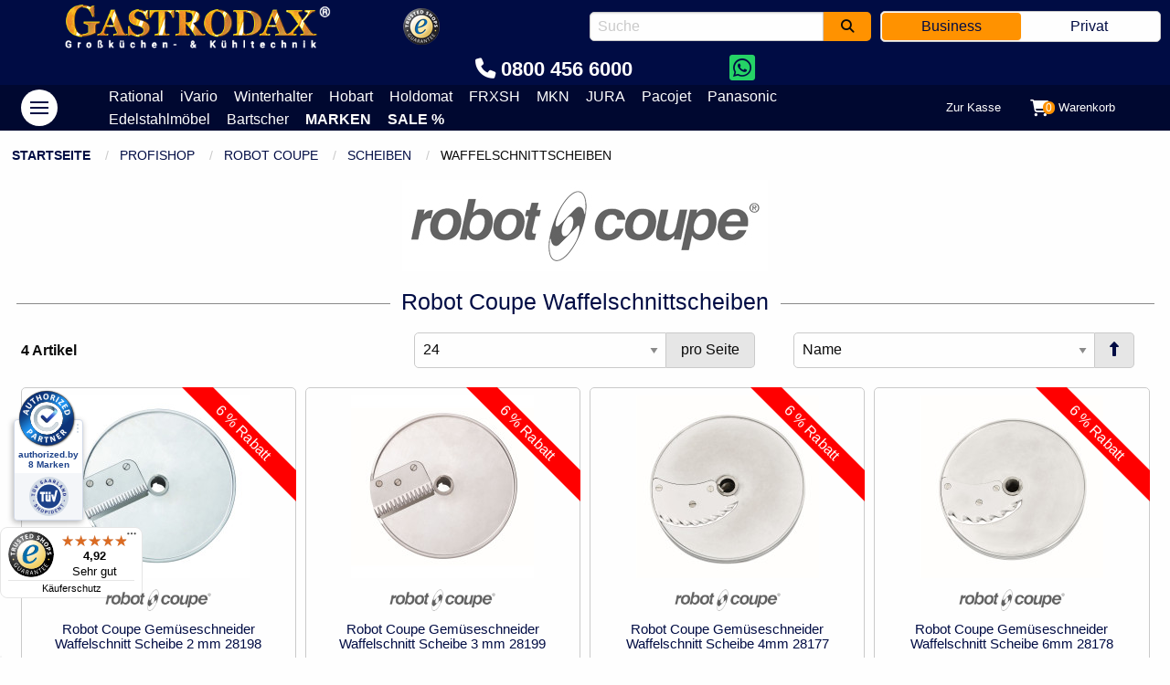

--- FILE ---
content_type: text/html; charset=UTF-8
request_url: https://www.gastrodax.de/hersteller/robot-coupe/scheiben/waffelschnittscheiben
body_size: 24073
content:
<!DOCTYPE html>
<html lang="de">
<head>
    <meta charset="UTF-8">
<title>Robot Coupe Waffelschnittscheiben | Gastrodax®</title>
<meta name="description" content="Waffelschnittscheiben von Robot Coupe - extra günstig bei Gastrodax. &amp;#9989; Versandfrei &amp;#9989; inkl. Beratung &amp;#9989; ab Lager &amp;#9989; deutschlandweites Servicenetz &amp;#9989; kostenlose Hotline!"/>
<meta name="robots" content="INDEX,FOLLOW"/>
<meta name="viewport" content="width=device-width,initial-scale=1"/>
<meta name="theme-color" content="#000C44"/>
<meta name="format-detection" content="telephone=no"/>
<meta name="p:domain_verify" content="5ba5a7663a62546768175e120923b676"/>
<link rel="icon" href="https://www.gastrodax.de/media/favicon/default/favicon.ico" type="image/x-icon"/>
<link rel="shortcut icon" href="https://www.gastrodax.de/media/favicon/default/favicon.ico" type="image/x-icon"/>
<link rel="apple-touch-icon" href="https://www.gastrodax.de/skin/frontend/foundation/default/dist/assets/img/icon152.png"/>
<link rel="manifest" href="https://www.gastrodax.de/manifest.json" />
<link rel="preload" as="font" href="https://www.gastrodax.de/skin/frontend/foundation/default/dist/assets/fonts/fa-brands-400.woff2" crossorigin="anonymous" />
<link rel="preload" as="font" href="https://www.gastrodax.de/skin/frontend/foundation/default/dist/assets/fonts/fa-solid-900.woff2" crossorigin="anonymous" />
<link rel="preload" as="font" href="https://www.gastrodax.de/skin/frontend/base/default/nwdthemes/revslider/public/assets/fonts/revicons/revicons.woff" crossorigin="anonymous" />
<script type="text/javascript" src="https://www.gastrodax.de/skin/frontend/foundation/default/dist/assets/js/jquery.min.js"></script>
<script id="usercentrics-cmp" src="https://web.cmp.usercentrics.eu/ui/loader.js" data-settings-id="HYJIKVnYy8M2Wm" async></script>
<meta data-privacy-proxy-server="https://privacy-proxy-server.usercentrics.eu">
<script type="application/javascript" src="https://privacy-proxy.usercentrics.eu/latest/uc-block.bundle.js"></script>
<link rel="stylesheet" type="text/css" href="https://www.gastrodax.de/media/css_secure/de1ffd6e3cdfdef981a6ad4dbb417022.css?t=610b4a9d9a31c1f26acd3cde4c9db88f" media="all" />
<script type="text/javascript" src="https://www.gastrodax.de/skin/frontend/foundation/default/dist/assets/js/app.js?t=610b4a9d9a31c1f26acd3cde4c9db88f" default></script>
<link rel="canonical" href="https://www.gastrodax.de/hersteller/robot-coupe/scheiben/waffelschnittscheiben" />
<!-- Google Data Layer by MagePal-->
<!-- Google Data Layer by MagePal-->
                            <meta http-equiv="X-UA-Compatible" content="IE=Edge">
                    <meta name="generator" content="Powered by Slider Revolution 6.1.1.6 - responsive, Mobile-Friendly Slider Plugin with comfortable drag and drop interface." />
<style type="text/css"></style><meta name="DC.title" content="Gastrodax" />
<meta name="geo.region" content="DE-MV" />
<meta name="geo.placename" content="Barth" />
<meta name="geo.position" content="54.367391;12.70489" />
<meta name="ICBM" content="54.367391, 12.70489" /></head>
<body class="catalog-category-view categorypath-hersteller-robot-coupe-scheiben-waffelschnittscheiben category-waffelschnittscheiben">
<!-- Social Schema added by CreareSEO -->
<!-- Logo Schema added by CreareSEO -->
<!-- Organization Schema added by CreareSEO -->
<noscript><iframe src="//www.googletagmanager.com/ns.html?id=GTM-WW65GMQ"
height="0" width="0" style="display:none;visibility:hidden"></iframe></noscript>
<div class="wrapper">
    <!--[global_notices]-->    <noscript>
        <div class="callout nojs alert global-site-notice noscript">
            <p>Bitte aktivieren Sie Javascript in Ihren Browser.</p>
        </div>
    </noscript>
<!--[global_notices]-->        <div class="page">
<header id="top">
    <div class="header-top">
        <div class="brand">
            <a href="https://www.gastrodax.de/" class="logo">
                <img src="https://www.gastrodax.de/skin/frontend/foundation/default/dist/assets/img/gastrodax-logo.png"
                     alt="Gastrodax Gastronomiebedarf & Kühltechnik" width="300" height="58"/>
            </a>
        </div>
        <div class="trusted">
            <ul class="menu">
                <li class="quality-since">since 1990 <span>best quality</span></li>
                <li>
                    <a href="https://www.trustedshops.de/bewertung/info_X6B5E9287FD5871CE74DA1B1775EB2D64.html"
                       target="_blank" rel="nofollow noopener noreferrer">
                        <img src="https://www.gastrodax.de/skin/frontend/foundation/default/dist/assets/img/trusted-shops.png"
                             alt="Trusted Shops Logo" width="40" height="40"/>
                    </a>
                </li>
                <li class="ts-trusted">bis 20.000 € <span>Käuferschutz</span></li>
            </ul>
        </div>
                                            <div class="store_switch">
                                <label class="toggleSwitch nolabel" onclick="window.open('?___from_store=b2b&___store=b2c', '_self', 'nofollow,noopener,noreferrer');">
                    <input type="checkbox"
                                         />
                    <a></a>
                    <span>
                        <span class="left-span">Business</span>
                        <span class="right-span">Privat</span>
                    </span>
                </label>
            </div>
                    <div class="search">
            <form id="search_mini_form" action="https://www.gastrodax.de/catalogsearch/result/" method="get">
    <div class="search-row" id="algolia-autocomplete-container">
        <div class="search-input">
            <input id="search"
                   type="text"
                   aria-label="search"
                   name="q"
                   value=""
                   maxlength="128"
                   placeholder="Suche"
                   autocomplete="off"
                   spellcheck="false"
                   autocorrect="off"
                   autocapitalize="off" />
        </div>
        <div class="search-button">
            <button class="button secondary expanded"
                   type="submit"
                   title="Suche">
            <i class="fa fa-search" aria-hidden="true"></i>
            </button>
        </div>
    </div>
</form>        </div>
        <div class="hotline">
            <a class="phone"><i class="fa-solid fa-phone"></i> 0800 456 6000</a>
            <div class="reveal large" id="hotline" data-reveal=""></div>
            <a class="whatsapp" target="_blank" aria-label="Chat on WhatsApp" href="https://wa.me/4915259105050"><i class="fa-brands fa-square-whatsapp"></i></a>
        </div>
    </div>
    <div class="header-bottom">
        <div class="nav">
            <button class="hamburger hamburger--arrow-d hamburger--accessible" type="button" data-toggle="offCanvas" aria-label="Main menu" role="navigation">
              <span class="hamburger-box">
                <span class="hamburger-inner"></span>
              </span>
            </button>
        </div>
        <div class="top-nav">
            <ul>
  <li><a href="https://www.gastrodax.de/hersteller/rational/" title="Rational">Rational</a></li>
  <li><a href="https://www.gastrodax.de/hersteller/rational/ivario-pro/" title="Rational iVario">iVario</a></li>
  <li><a href="https://www.gastrodax.de/hersteller/winterhalter/" title="Winterhalter">Winterhalter</a></li>
  <li><a href="https://www.gastrodax.de/hersteller/hobart/" title="Hobart">Hobart</a></li>
  <li><a href="https://www.gastrodax.de/hersteller/hugentobler/" title="Holdomat">Holdomat</a></li>
  <li><a href="https://www.gastrodax.de/hersteller/frxsh/" title="FRXSH">FRXSH</a></li>  
  <li><a href="https://www.gastrodax.de/hersteller/mkn/" title="MKN">MKN</a></li>
  <li><a href="https://www.gastrodax.de/hersteller/jura/" title="JURA">JURA</a></li>
  <li><a href="https://www.gastrodax.de/hersteller/pacojet/" title="PacoJet">Pacojet</a></li>
  <li><a href="https://www.gastrodax.de/hersteller/panasonic/" title="Panasonic Mikrowellen">Panasonic</a></li>
  <li><a href="https://www.gastrodax.de/edelstahlmoebel/" title="Edelstahlm&ouml;bel">Edelstahlm&ouml;bel</a></li>
  <li><a href="https://www.gastrodax.de/hersteller/bartscher/" title="Bartscher">Bartscher</a></li>
  <li><a class="text-uppercase font-bold" href="https://www.gastrodax.de/hersteller/" title="Marken">Marken</a></li>
  <li><a class="text-uppercase font-bold" href="https://www.gastrodax.de/gastro-sale/" title="Sale">Sale %</a></li>
</ul>        </div>
        <div class="account">
            <!--[top.links]-->    <ul class="menu">
                    <li >
                                    <a href="/checkout/onepage" >                        <span class="title">Zur Kasse</span>
                    </a>
                            </li>
                    <li class="shopping-cart">
                                    <button type="button" data-toggle="offCanvasRightCart">
                                                <i class="fas fa-shopping-cart"></i>                        <span class="cart-qty">
                            0                        </span>
                        <span class="title">Warenkorb</span>
                    </button>
                            </li>
            </ul>
<!--[top.links]-->        </div>
    </div>
</header>        <div class="off-canvas-wrapper">
            <div class="off-canvas-absolute position-left" id="offCanvas" data-off-canvas data-transition="overlap">
                    <ul class="vertical menu accordion-menu nav" data-accordion-menu data-multi-open="false" data-submenu-toggle="true">
        <li><a href="https://www.gastrodax.de/">Startseite</a></li>
        <li  class="level0 nav-1 first level-top has-submenu">
<a href="https://www.gastrodax.de/kombidaempfer">Konvektomat / Kombidämpfer</a>
<ul class="menu vertical">
<li  class="level1 nav-1-1 first">
<a href="https://www.gastrodax.de/kombidaempfer/kombidaempfer">Kombidämpfer</a>
</li>
<li  class="level1 nav-1-2">
<a href="https://www.gastrodax.de/kombidaempfer/behaelter-bleche-und-roste">Behälter, Bleche und Roste</a>
</li>
<li  class="level1 nav-1-3">
<a href="https://www.gastrodax.de/kombidaempfer/untergestelle">Untergestelle</a>
</li>
<li  class="level1 nav-1-4">
<a href="https://www.gastrodax.de/kombidaempfer/raeucherofen">Räucheröfen</a>
</li>
<li  class="level1 nav-1-5">
<a href="https://www.gastrodax.de/kombidaempfer/reiniger">Reiniger</a>
</li>
<li  class="level1 nav-1-6">
<a href="https://www.gastrodax.de/kombidaempfer/hordengestellwagen">Hordengestellwagen</a>
</li>
<li  class="level1 nav-1-7">
<a href="https://www.gastrodax.de/kombidaempfer/zubehoer">Zubehör</a>
</li>
<li  class="level1 nav-1-8 last">
<a href="https://www.gastrodax.de/kombidaempfer/dunstabzugshauben">Dunstabzugshauben</a>
</li>
</ul>
</li>
<li  class="level0 nav-2 level-top">
<a href="https://www.gastrodax.de/gastro-sale">Super-Sale %</a>
</li>
<li  class="level0 nav-3 level-top has-submenu">
<a href="https://www.gastrodax.de/spuelmaschinen">Spülmaschinen</a>
<ul class="menu vertical">
<li  class="level1 nav-3-1 first">
<a href="https://www.gastrodax.de/spuelmaschinen/geschirrspuelmaschinen">Geschirrspülmaschinen</a>
</li>
<li  class="level1 nav-3-2">
<a href="https://www.gastrodax.de/spuelmaschinen/glaeserspuelmaschinen">Gläserspülmaschinen</a>
</li>
<li  class="level1 nav-3-3">
<a href="https://www.gastrodax.de/spuelmaschinen/besteckspuelmaschinen">Besteckspülmaschinen</a>
</li>
<li  class="level1 nav-3-4">
<a href="https://www.gastrodax.de/spuelmaschinen/bistrospuelmaschinen">Bistrospülmaschinen</a>
</li>
<li  class="level1 nav-3-5">
<a href="https://www.gastrodax.de/spuelmaschinen/mehrwegbecher-spuelmaschinen">Mehrwegbecher Spülmaschinen</a>
</li>
<li  class="level1 nav-3-6">
<a href="https://www.gastrodax.de/spuelmaschinen/durchschubspuelmaschinen">Durchschubspülmaschinen</a>
</li>
<li  class="level1 nav-3-7">
<a href="https://www.gastrodax.de/spuelmaschinen/geraetespuelmaschinen">Gerätespülmaschinen</a>
</li>
<li  class="level1 nav-3-8">
<a href="https://www.gastrodax.de/spuelmaschinen/industriespuelmaschinen">Industriespülmaschinen</a>
</li>
<li  class="level1 nav-3-9">
<a href="https://www.gastrodax.de/spuelmaschinen/osmose-spuelmaschinen">Osmose Spülmaschinen</a>
</li>
<li  class="level1 nav-3-10">
<a href="https://www.gastrodax.de/spuelmaschinen/besteckpoliermaschinen">Besteckpoliermaschinen</a>
</li>
<li  class="level1 nav-3-11">
<a href="https://www.gastrodax.de/spuelmaschinen/glaeserpoliermaschinen">Gläserpoliermaschinen</a>
</li>
<li  class="level1 nav-3-12">
<a href="https://www.gastrodax.de/spuelmaschinen/spuelkoerbe">Spülkörbe</a>
</li>
<li  class="level1 nav-3-13">
<a href="https://www.gastrodax.de/spuelmaschinen/spuelkorbwagen">Spülkorbwagen &amp; Spülkorbspender</a>
</li>
<li  class="level1 nav-3-14">
<a href="https://www.gastrodax.de/spuelmaschinen/reiniger">Reiniger</a>
</li>
<li  class="level1 nav-3-15">
<a href="https://www.gastrodax.de/spuelmaschinen/wasseraufbereitung">Wasseraufbereitung</a>
</li>
<li  class="level1 nav-3-16">
<a href="https://www.gastrodax.de/spuelmaschinen/zu-und-ablauftische">Zu- und Ablauftische</a>
</li>
<li  class="level1 nav-3-17 last">
<a href="https://www.gastrodax.de/spuelmaschinen/unterbauten">Unterbauten</a>
</li>
</ul>
</li>
<li  class="level0 nav-4 level-top has-submenu">
<a href="https://www.gastrodax.de/kaffeetechnik">Kaffeetechnik</a>
<ul class="menu vertical">
<li  class="level1 nav-4-1 first">
<a href="https://www.gastrodax.de/kaffeetechnik/kaffeevollautomaten">Kaffeevollautomaten</a>
</li>
<li  class="level1 nav-4-2">
<a href="https://www.gastrodax.de/kaffeetechnik/espressomaschinen">Espressomaschinen</a>
</li>
<li  class="level1 nav-4-3">
<a href="https://www.gastrodax.de/kaffeetechnik/siebtraegermaschinen">Siebträgermaschinen</a>
</li>
<li  class="level1 nav-4-4">
<a href="https://www.gastrodax.de/kaffeetechnik/kaffeemaschinen">Kaffeemaschinen</a>
</li>
<li  class="level1 nav-4-5">
<a href="https://www.gastrodax.de/kaffeetechnik/mengenbrueher">Mengenbrüher</a>
</li>
<li  class="level1 nav-4-6">
<a href="https://www.gastrodax.de/kaffeetechnik/filterkaffeemaschinen">Filterkaffeemaschinen</a>
</li>
<li  class="level1 nav-4-7">
<a href="https://www.gastrodax.de/kaffeetechnik/heisswasserspender">Heißwasserspender</a>
</li>
<li  class="level1 nav-4-8">
<a href="https://www.gastrodax.de/kaffeetechnik/instantgeraete">Instantgeräte</a>
</li>
<li  class="level1 nav-4-9">
<a href="https://www.gastrodax.de/kaffeetechnik/kaffee-kaffeebohnen">Kaffee &amp; Kaffeebohnen</a>
</li>
<li  class="level1 nav-4-10">
<a href="https://www.gastrodax.de/kaffeetechnik/milchkuehler">Milchkühler</a>
</li>
<li  class="level1 nav-4-11">
<a href="https://www.gastrodax.de/kaffeetechnik/kaffeemuehlen">Kaffeemühlen</a>
</li>
<li  class="level1 nav-4-12">
<a href="https://www.gastrodax.de/kaffeetechnik/tassenwaermer">Tassenwärmer</a>
</li>
<li  class="level1 nav-4-13">
<a href="https://www.gastrodax.de/kaffeetechnik/reiniger">Reiniger</a>
</li>
<li  class="level1 nav-4-14">
<a href="https://www.gastrodax.de/kaffeetechnik/kaffeestationen">Kaffeestationen</a>
</li>
<li  class="level1 nav-4-15">
<a href="https://www.gastrodax.de/kaffeetechnik/kaffeekannen">Kaffeekannen</a>
</li>
<li  class="level1 nav-4-16">
<a href="https://www.gastrodax.de/kaffeetechnik/pumpkannen">Pumpkannen</a>
</li>
<li  class="level1 nav-4-17">
<a href="https://www.gastrodax.de/kaffeetechnik/kaffeefilter">Kaffeefilter</a>
</li>
<li  class="level1 nav-4-18">
<a href="https://www.gastrodax.de/kaffeetechnik/kaffeeresteschubladen">Kaffeeresteschubladen / Knockboxen</a>
</li>
<li  class="level1 nav-4-19">
<a href="https://www.gastrodax.de/kaffeetechnik/siebtraeger">Siebträger</a>
</li>
<li  class="level1 nav-4-20">
<a href="https://www.gastrodax.de/kaffeetechnik/tamper">Tamper</a>
</li>
<li  class="level1 nav-4-21">
<a href="https://www.gastrodax.de/kaffeetechnik/zutatenbox">Zutatenboxen / Dispenser</a>
</li>
<li  class="level1 nav-4-22">
<a href="https://www.gastrodax.de/kaffeetechnik/cateringmodule">Cateringmodule</a>
</li>
<li  class="level1 nav-4-23 last">
<a href="https://www.gastrodax.de/kaffeetechnik/sonstiges-zubehoer">Sonstiges Zubehör</a>
</li>
</ul>
</li>
<li  class="level0 nav-5 level-top">
<a href="https://www.gastrodax.de/kaffee">Kaffee / Kaffeebohnen</a>
</li>
<li  class="level0 nav-6 level-top has-submenu">
<a href="https://www.gastrodax.de/gastrobedarf">Gastrobedarf</a>
<ul class="menu vertical">
<li  class="level1 nav-6-1 first">
<a href="https://www.gastrodax.de/gastrobedarf/muelleimer-abfallbehaelter">Abfallbehälter &amp; Mülleimer</a>
</li>
<li  class="level1 nav-6-2">
<a href="https://www.gastrodax.de/gastrobedarf/backformen">Backformen</a>
</li>
<li  class="level1 nav-6-3">
<a href="https://www.gastrodax.de/gastrobedarf/barbedarf">Barbedarf</a>
</li>
<li  class="level1 nav-6-4">
<a href="https://www.gastrodax.de/gastrobedarf/behaelter">Behälter</a>
</li>
<li  class="level1 nav-6-5">
<a href="https://www.gastrodax.de/gastrobedarf/besteckbehaelter-gewuerzbehaelter">Besteckbehälter &amp; Gewürzkästen</a>
</li>
<li  class="level1 nav-6-6">
<a href="https://www.gastrodax.de/gastrobedarf/bleche-roste">Bleche &amp; Roste</a>
</li>
<li  class="level1 nav-6-7">
<a href="https://www.gastrodax.de/gastrobedarf/buffetbedarf">Buffetbedarf &amp; Dispenser</a>
</li>
<li  class="level1 nav-6-8">
<a href="https://www.gastrodax.de/gastrobedarf/chafing-dishes">Chafing Dishes</a>
</li>
<li  class="level1 nav-6-9">
<a href="https://www.gastrodax.de/gastrobedarf/dessert-tortenringe">Dessert- &amp; Tortenringe</a>
</li>
<li  class="level1 nav-6-10">
<a href="https://www.gastrodax.de/gastrobedarf/dosenoeffner">Dosenöffner</a>
</li>
<li  class="level1 nav-6-11">
<a href="https://www.gastrodax.de/gastrobedarf/eimer-kuebel">Eimer &amp; Kübel</a>
</li>
<li  class="level1 nav-6-12">
<a href="https://www.gastrodax.de/gastrobedarf/eisbombenformen-puddingformen">Eisbombenformen &amp; Puddingformen</a>
</li>
<li  class="level1 nav-6-13">
<a href="https://www.gastrodax.de/gastrobedarf/eisportionierer">Eisportionierer</a>
</li>
<li  class="level1 nav-6-14">
<a href="https://www.gastrodax.de/gastrobedarf/fisch-fleisch-meerestiere">Fisch Fleisch Meerestiere</a>
</li>
<li  class="level1 nav-6-15">
<a href="https://www.gastrodax.de/gastrobedarf/gemuese-knoblauch-obst">Gemüse Knoblauch Obst</a>
</li>
<li  class="level1 nav-6-16">
<a href="https://www.gastrodax.de/gastrobedarf/gemueseschneider">Gemüseschneider</a>
</li>
<li  class="level1 nav-6-17">
<a href="https://www.gastrodax.de/gastrobedarf/gn-behaelter">GN Behälter</a>
</li>
<li  class="level1 nav-6-18">
<a href="https://www.gastrodax.de/gastrobedarf/hobel">Hobel</a>
</li>
<li  class="level1 nav-6-19">
<a href="https://www.gastrodax.de/gastrobedarf/kuechenmesser">Küchenmesser</a>
</li>
<li  class="level1 nav-6-20">
<a href="https://www.gastrodax.de/gastrobedarf/kannen">Kannen</a>
</li>
<li  class="level1 nav-6-21">
<a href="https://www.gastrodax.de/gastrobedarf/kellnerbesteck">Kellnerbesteck</a>
</li>
<li  class="level1 nav-6-22">
<a href="https://www.gastrodax.de/gastrobedarf/kellnerboersen">Kellnerbörsen</a>
</li>
<li  class="level1 nav-6-23">
<a href="https://www.gastrodax.de/gastrobedarf/menagen">Menagen</a>
</li>
<li  class="level1 nav-6-24">
<a href="https://www.gastrodax.de/gastrobedarf/messbecher">Messbecher</a>
</li>
<li  class="level1 nav-6-25">
<a href="https://www.gastrodax.de/gastrobedarf/paletten">Paletten</a>
</li>
<li  class="level1 nav-6-26">
<a href="https://www.gastrodax.de/gastrobedarf/pastetenformen-terrinenformen">Pastetenformen &amp; Terrinenformen</a>
</li>
<li  class="level1 nav-6-27">
<a href="https://www.gastrodax.de/gastrobedarf/pfannen">Pfannen</a>
</li>
<li  class="level1 nav-6-28">
<a href="https://www.gastrodax.de/gastrobedarf/pfeffermuehlen">Pfeffermühlen</a>
</li>
<li  class="level1 nav-6-29">
<a href="https://www.gastrodax.de/gastrobedarf/pinsel">Pinsel</a>
</li>
<li  class="level1 nav-6-30">
<a href="https://www.gastrodax.de/gastrobedarf/reiben">Reiben</a>
</li>
<li  class="level1 nav-6-31">
<a href="https://www.gastrodax.de/gastrobedarf/salzstreuer">Salzstreuer</a>
</li>
<li  class="level1 nav-6-32">
<a href="https://www.gastrodax.de/gastrobedarf/schneebesen">Schneebesen</a>
</li>
<li  class="level1 nav-6-33">
<a href="https://www.gastrodax.de/gastrobedarf/schneidebretter">Schneidebretter</a>
</li>
<li  class="level1 nav-6-34">
<a href="https://www.gastrodax.de/gastrobedarf/schokobrunnen">Schokobrunnen</a>
</li>
<li  class="level1 nav-6-35">
<a href="https://www.gastrodax.de/gastrobedarf/schaeler">Schäler</a>
</li>
<li  class="level1 nav-6-36">
<a href="https://www.gastrodax.de/gastrobedarf/siebe">Siebe</a>
</li>
<li  class="level1 nav-6-37">
<a href="https://www.gastrodax.de/gastrobedarf/spachtel">Spachtel &amp; Wender</a>
</li>
<li  class="level1 nav-6-38">
<a href="https://www.gastrodax.de/gastrobedarf/spaetzle-zubehoer">Spätzle Zubehör</a>
</li>
<li  class="level1 nav-6-39">
<a href="https://www.gastrodax.de/gastrobedarf/spender">Spender</a>
</li>
<li  class="level1 nav-6-40">
<a href="https://www.gastrodax.de/gastrobedarf/spezialgabeln">Spezialgabeln</a>
</li>
<li  class="level1 nav-6-41">
<a href="https://www.gastrodax.de/gastrobedarf/spezialloeffel">Speziallöffel</a>
</li>
<li  class="level1 nav-6-42">
<a href="https://www.gastrodax.de/gastrobedarf/spezialmesser">Spezialmesser</a>
</li>
<li  class="level1 nav-6-43">
<a href="https://www.gastrodax.de/gastrobedarf/spezialzubehoer">Spezialzubehör</a>
</li>
<li  class="level1 nav-6-44">
<a href="https://www.gastrodax.de/gastrobedarf/suppentoepfe">Suppentöpfe</a>
</li>
<li  class="level1 nav-6-45">
<a href="https://www.gastrodax.de/gastrobedarf/tabletts">Tabletts</a>
</li>
<li  class="level1 nav-6-46">
<a href="https://www.gastrodax.de/gastrobedarf/textilien">Textilien</a>
</li>
<li  class="level1 nav-6-47">
<a href="https://www.gastrodax.de/gastrobedarf/thermometer">Thermometer</a>
</li>
<li  class="level1 nav-6-48">
<a href="https://www.gastrodax.de/gastrobedarf/toepfe">Töpfe</a>
</li>
<li  class="level1 nav-6-49">
<a href="https://www.gastrodax.de/gastrobedarf/wok-pfannen">Wok Pfannen</a>
</li>
<li  class="level1 nav-6-50 last">
<a href="https://www.gastrodax.de/gastrobedarf/zangen">Zangen</a>
</li>
</ul>
</li>
<li  class="level0 nav-7 level-top has-submenu">
<a href="https://www.gastrodax.de/edelstahlmoebel">Edelstahlmöbel</a>
<ul class="menu vertical">
<li  class="level1 nav-7-1 first">
<a href="https://www.gastrodax.de/edelstahlmoebel/arbeitsplatten">Arbeitsplatten aus Edelstahl</a>
</li>
<li  class="level1 nav-7-2">
<a href="https://www.gastrodax.de/edelstahlmoebel/arbeitsschraenke">Arbeitsschränke</a>
</li>
<li  class="level1 nav-7-3">
<a href="https://www.gastrodax.de/edelstahlmoebel/arbeitsschraenke-mit-fluegeltueren">Arbeitsschränke mit Flügeltüren</a>
</li>
<li  class="level1 nav-7-4">
<a href="https://www.gastrodax.de/edelstahlmoebel/arbeitsschraenke-mit-schiebetueren">Arbeitsschränke mit Schiebetüren</a>
</li>
<li  class="level1 nav-7-5">
<a href="https://www.gastrodax.de/edelstahlmoebel/arbeitsschraenke-mit-schubladenblock">Arbeitsschränke mit Schubladenblock</a>
</li>
<li  class="level1 nav-7-6">
<a href="https://www.gastrodax.de/edelstahlmoebel/arbeitstische">Arbeitstische</a>
</li>
<li  class="level1 nav-7-7">
<a href="https://www.gastrodax.de/edelstahlmoebel/arbeitstische-mit-auflagewinkel">Arbeitstische mit Auflagewinkel</a>
</li>
<li  class="level1 nav-7-8">
<a href="https://www.gastrodax.de/edelstahlmoebel/arbeitstische-mit-grundboden">Arbeitstische mit Grundboden</a>
</li>
<li  class="level1 nav-7-9">
<a href="https://www.gastrodax.de/edelstahlmoebel/arbeitstische-mit-schubladenblock">Arbeitstische mit Schubladenblock</a>
</li>
<li  class="level1 nav-7-10">
<a href="https://www.gastrodax.de/edelstahlmoebel/arbeitstische-mit-zwischenboden">Arbeitstische mit Zwischenboden</a>
</li>
<li  class="level1 nav-7-11">
<a href="https://www.gastrodax.de/edelstahlmoebel/aufsatzborde">Aufsatzborde 1-Etage</a>
</li>
<li  class="level1 nav-7-12">
<a href="https://www.gastrodax.de/edelstahlmoebel/aufsatzborde-2-etagen">Aufsatzborde 2-Etagen</a>
</li>
<li  class="level1 nav-7-13">
<a href="https://www.gastrodax.de/edelstahlmoebel/auspack-entleerungstische">Auspack-/ Entleerungstische</a>
</li>
<li  class="level1 nav-7-14">
<a href="https://www.gastrodax.de/edelstahlmoebel/befuellungstische">Befüllungstische</a>
</li>
<li  class="level1 nav-7-15">
<a href="https://www.gastrodax.de/edelstahlmoebel/dunstabzugshauben-aus-edelstahl-fuer-die-gastro">Dunstabzugshauben für die Gastro</a>
</li>
<li  class="level1 nav-7-16">
<a href="https://www.gastrodax.de/edelstahlmoebel/einlassbecken-einbaubecken">Einlassbecken / Einbaubecken</a>
</li>
<li  class="level1 nav-7-17">
<a href="https://www.gastrodax.de/edelstahlmoebel/fleischschneidtische">Fleischschneidtische</a>
</li>
<li  class="level1 nav-7-18">
<a href="https://www.gastrodax.de/edelstahlmoebel/gewuerzborde">Gewürzborde</a>
</li>
<li  class="level1 nav-7-19">
<a href="https://www.gastrodax.de/edelstahlmoebel/hackbloecke">Hackblöcke</a>
</li>
<li  class="level1 nav-7-20">
<a href="https://www.gastrodax.de/edelstahlmoebel/handwaschbecken-aus-edelstahl">Handwaschbecken aus Edelstahl: Top-Qualität für Profis</a>
</li>
<li  class="level1 nav-7-21">
<a href="https://www.gastrodax.de/edelstahlmoebel/hwa">Handwaschbecken- und Ausgusskombination</a>
</li>
<li  class="level1 nav-7-22">
<a href="https://www.gastrodax.de/edelstahlmoebel/hochschraenke">Hochschränke</a>
</li>
<li  class="level1 nav-7-23">
<a href="https://www.gastrodax.de/edelstahlmoebel/kastenhauben">Kastenhauben</a>
</li>
<li  class="level1 nav-7-24">
<a href="https://www.gastrodax.de/edelstahlmoebel/lagerschraenke">Lagerschränke</a>
</li>
<li  class="level1 nav-7-25">
<a href="https://www.gastrodax.de/edelstahlmoebel/lueftungstechnik">Lüftungstechnik</a>
</li>
<li  class="level1 nav-7-26">
<a href="https://www.gastrodax.de/edelstahlmoebel/maschinenschraenke">Maschinenschränke</a>
</li>
<li  class="level1 nav-7-27">
<a href="https://www.gastrodax.de/edelstahlmoebel/mobile-arbeitstische">Mobile Arbeitstische</a>
</li>
<li  class="level1 nav-7-28">
<a href="https://www.gastrodax.de/edelstahlmoebel/mobile-theken">Mobile Theken</a>
</li>
<li  class="level1 nav-7-29">
<a href="https://www.gastrodax.de/edelstahlmoebel/portionierspuelen">Portionierspülen</a>
</li>
<li  class="level1 nav-7-30">
<a href="https://www.gastrodax.de/edelstahlmoebel/regalsysteme-aus-edelstahl">Regalsysteme</a>
</li>
<li  class="level1 nav-7-31">
<a href="https://www.gastrodax.de/edelstahlmoebel/schanktischabdeckungen">Schanktischabdeckungen</a>
</li>
<li  class="level1 nav-7-32">
<a href="https://www.gastrodax.de/edelstahlmoebel/schneidetische">Schneidetische</a>
</li>
<li  class="level1 nav-7-33">
<a href="https://www.gastrodax.de/edelstahlmoebel/schubladenschraenke">Schubladenschränke</a>
</li>
<li  class="level1 nav-7-34">
<a href="https://www.gastrodax.de/edelstahlmoebel/schubladentische">Schubladentische</a>
</li>
<li  class="level1 nav-7-35">
<a href="https://www.gastrodax.de/edelstahlmoebel/snackpoints">Snackpoints</a>
</li>
<li  class="level1 nav-7-36">
<a href="https://www.gastrodax.de/edelstahlmoebel/spuelcenter-edelstahl-profis">Spülcenter</a>
</li>
<li  class="level1 nav-7-37">
<a href="https://www.gastrodax.de/edelstahlmoebel/spuelschraenke">Spülschränke</a>
</li>
<li  class="level1 nav-7-38">
<a href="https://www.gastrodax.de/edelstahlmoebel/spueltische">Spültische</a>
</li>
<li  class="level1 nav-7-39">
<a href="https://www.gastrodax.de/edelstahlmoebel/spueltischabdeckungen">Spültischabdeckungen</a>
</li>
<li  class="level1 nav-7-40">
<a href="https://www.gastrodax.de/edelstahlmoebel/tellerborde">Tellerborde</a>
</li>
<li  class="level1 nav-7-41">
<a href="https://www.gastrodax.de/edelstahlmoebel/wandborde">Wandborde</a>
</li>
<li  class="level1 nav-7-42">
<a href="https://www.gastrodax.de/edelstahlmoebel/wandhauben">Wandhauben</a>
</li>
<li  class="level1 nav-7-43">
<a href="https://www.gastrodax.de/edelstahlmoebel/wandhaengeschraenke">Wandhängeschränke</a>
</li>
<li  class="level1 nav-7-44">
<a href="https://www.gastrodax.de/edelstahlmoebel/wandregale">Wandregale</a>
</li>
<li  class="level1 nav-7-45">
<a href="https://www.gastrodax.de/edelstahlmoebel/waermebruecken">Wärmebrücken</a>
</li>
<li  class="level1 nav-7-46">
<a href="https://www.gastrodax.de/edelstahlmoebel/waermelampen">Wärmelampen</a>
</li>
<li  class="level1 nav-7-47">
<a href="https://www.gastrodax.de/edelstahlmoebel/waermeschraenke">Wärmeschränke</a>
</li>
<li  class="level1 nav-7-48 last">
<a href="https://www.gastrodax.de/edelstahlmoebel/zerlegetische">Zerlegetische</a>
</li>
</ul>
</li>
<li  class="level0 nav-8 level-top">
<a href="https://www.gastrodax.de/mikrowellen">Mikrowellen</a>
</li>
<li  class="level0 nav-9 level-top has-submenu">
<a href="https://www.gastrodax.de/gastrogeraete">Gastrogeräte</a>
<ul class="menu vertical">
<li  class="level1 nav-9-1 first">
<a href="https://www.gastrodax.de/gastrogeraete/aufschnittmaschinen">Aufschnittmaschinen</a>
</li>
<li  class="level1 nav-9-2">
<a href="https://www.gastrodax.de/gastrogeraete/pacossierer">Pacossierer</a>
</li>
<li  class="level1 nav-9-3">
<a href="https://www.gastrodax.de/gastrogeraete/waffeleisen">Waffeleisen</a>
</li>
<li  class="level1 nav-9-4">
<a href="https://www.gastrodax.de/gastrogeraete/stabmixer">Stabmixer</a>
</li>
<li  class="level1 nav-9-5">
<a href="https://www.gastrodax.de/gastrogeraete/vakuumierer">Vakuumierer</a>
</li>
<li  class="level1 nav-9-6">
<a href="https://www.gastrodax.de/gastrogeraete/brotschneidemaschinen">Brotschneidemaschinen</a>
</li>
<li  class="level1 nav-9-7">
<a href="https://www.gastrodax.de/gastrogeraete/crepes-maker">Crepes Maker</a>
</li>
<li  class="level1 nav-9-8">
<a href="https://www.gastrodax.de/gastrogeraete/currywurstschneider">Currywurstschneider</a>
</li>
<li  class="level1 nav-9-9">
<a href="https://www.gastrodax.de/gastrogeraete/cutter">Cutter</a>
</li>
<li  class="level1 nav-9-10">
<a href="https://www.gastrodax.de/gastrogeraete/dosenoeffner">Dosenöffner</a>
</li>
<li  class="level1 nav-9-11">
<a href="https://www.gastrodax.de/gastrogeraete/entsafter">Entsafter</a>
</li>
<li  class="level1 nav-9-12">
<a href="https://www.gastrodax.de/gastrogeraete/fleischwoelfe">Fleischwölfe</a>
</li>
<li  class="level1 nav-9-13">
<a href="https://www.gastrodax.de/gastrogeraete/frozen-food-processoren">Frozen Food Processoren</a>
</li>
<li  class="level1 nav-9-14">
<a href="https://www.gastrodax.de/gastrogeraete/gemueseschneider">Gemüseschneider</a>
</li>
<li  class="level1 nav-9-15">
<a href="https://www.gastrodax.de/gastrogeraete/insektenvernichter">Insektenvernichter</a>
</li>
<li  class="level1 nav-9-16">
<a href="https://www.gastrodax.de/gastrogeraete/kartoffelschaelmaschinen">Kartoffelschälmaschinen</a>
</li>
<li  class="level1 nav-9-17">
<a href="https://www.gastrodax.de/gastrogeraete/kontaktgrill">Kontaktgrill</a>
</li>
<li  class="level1 nav-9-18">
<a href="https://www.gastrodax.de/gastrogeraete/kuechenwaagen">Küchenwaagen</a>
</li>
<li  class="level1 nav-9-19">
<a href="https://www.gastrodax.de/gastrogeraete/mehrzweck-kuechenmaschinen">Mehrzweck-Küchenmaschinen</a>
</li>
<li  class="level1 nav-9-20">
<a href="https://www.gastrodax.de/gastrogeraete/mixer">Mixer</a>
</li>
<li  class="level1 nav-9-21">
<a href="https://www.gastrodax.de/gastrogeraete/multipfannen">Multipfannen</a>
</li>
<li  class="level1 nav-9-22">
<a href="https://www.gastrodax.de/gastrogeraete/nudelmaschinen">Nudelmaschinen</a>
</li>
<li  class="level1 nav-9-23">
<a href="https://www.gastrodax.de/gastrogeraete/passiergeraet">Passiergerät</a>
</li>
<li  class="level1 nav-9-24">
<a href="https://www.gastrodax.de/gastrogeraete/ruehrmaschinen">Rührmaschinen</a>
</li>
<li  class="level1 nav-9-25">
<a href="https://www.gastrodax.de/gastrogeraete/salatschleuder">Salatschleuder</a>
</li>
<li  class="level1 nav-9-26">
<a href="https://www.gastrodax.de/gastrogeraete/steaker">Steaker</a>
</li>
<li  class="level1 nav-9-27">
<a href="https://www.gastrodax.de/gastrogeraete/teigausrollmaschinen">Teigausrollmaschinen</a>
</li>
<li  class="level1 nav-9-28">
<a href="https://www.gastrodax.de/gastrogeraete/teigknetmaschinen">Teigknetmaschinen</a>
</li>
<li  class="level1 nav-9-29">
<a href="https://www.gastrodax.de/gastrogeraete/toaster">Toaster</a>
</li>
<li  class="level1 nav-9-30">
<a href="https://www.gastrodax.de/gastrogeraete/wuerstchenwaermer">Würstchenwärmer</a>
</li>
<li  class="level1 nav-9-31 last">
<a href="https://www.gastrodax.de/gastrogeraete/wurstfueller">Wurstfüller</a>
</li>
</ul>
</li>
<li  class="level0 nav-10 level-top has-submenu">
<a href="https://www.gastrodax.de/grosskuechentechnik">Großküchentechnik</a>
<ul class="menu vertical">
<li  class="level1 nav-10-1 first">
<a href="https://www.gastrodax.de/grosskuechentechnik/backoefen">Backöfen</a>
</li>
<li  class="level1 nav-10-2">
<a href="https://www.gastrodax.de/grosskuechentechnik/bain-marie">Bain Marie</a>
</li>
<li  class="level1 nav-10-3">
<a href="https://www.gastrodax.de/grosskuechentechnik/beistellelement-unterbauten">Beistellelement / Unterbauten</a>
</li>
<li  class="level1 nav-10-4">
<a href="https://www.gastrodax.de/grosskuechentechnik/fritteusen">Fritteusen</a>
</li>
<li  class="level1 nav-10-5">
<a href="https://www.gastrodax.de/grosskuechentechnik/frittieroelfilter">Frittierölfilter</a>
</li>
<li  class="level1 nav-10-6">
<a href="https://www.gastrodax.de/grosskuechentechnik/gasherde">Gasherde</a>
</li>
<li  class="level1 nav-10-7">
<a href="https://www.gastrodax.de/grosskuechentechnik/grillplatten-griddleplatten">Grillplatten / Griddleplatten</a>
</li>
<li  class="level1 nav-10-8">
<a href="https://www.gastrodax.de/grosskuechentechnik/lavasteingrills">Lavasteingrills</a>
</li>
<li  class="level1 nav-10-9">
<a href="https://www.gastrodax.de/grosskuechentechnik/haehnchengrills">Hähnchengrills</a>
</li>
<li  class="level1 nav-10-10">
<a href="https://www.gastrodax.de/grosskuechentechnik/heisse-theken">Heiße Theken</a>
</li>
<li  class="level1 nav-10-11">
<a href="https://www.gastrodax.de/grosskuechentechnik/herde">Herde</a>
</li>
<li  class="level1 nav-10-12">
<a href="https://www.gastrodax.de/grosskuechentechnik/hockerkocher">Hockerkocher</a>
</li>
<li  class="level1 nav-10-13">
<a href="https://www.gastrodax.de/grosskuechentechnik/induktionsherde">Induktionsherde</a>
</li>
<li  class="level1 nav-10-14">
<a href="https://www.gastrodax.de/grosskuechentechnik/induktionskochfelder">Induktionskochfelder</a>
</li>
<li  class="level1 nav-10-15">
<a href="https://www.gastrodax.de/grosskuechentechnik/kippbratpfannen">Kippbratpfannen</a>
</li>
<li  class="level1 nav-10-16">
<a href="https://www.gastrodax.de/grosskuechentechnik/knoedeldaempfer">Knödeldämpfer</a>
</li>
<li  class="level1 nav-10-17">
<a href="https://www.gastrodax.de/grosskuechentechnik/kochkessel">Kochkessel</a>
</li>
<li  class="level1 nav-10-18">
<a href="https://www.gastrodax.de/grosskuechentechnik/konvektionsoefen">Konvektionsöfen</a>
</li>
<li  class="level1 nav-10-19">
<a href="https://www.gastrodax.de/grosskuechentechnik/warmhalte-und-niedertemperatur-gargeraete">Niedertemperatur-Gargeräte</a>
</li>
<li  class="level1 nav-10-20">
<a href="https://www.gastrodax.de/grosskuechentechnik/nudelkocher">Nudelkocher</a>
</li>
<li  class="level1 nav-10-21">
<a href="https://www.gastrodax.de/grosskuechentechnik/pizzaoefen">Pizzaöfen</a>
</li>
<li  class="level1 nav-10-22">
<a href="https://www.gastrodax.de/grosskuechentechnik/reiskocher">Reiskocher</a>
</li>
<li  class="level1 nav-10-23">
<a href="https://www.gastrodax.de/grosskuechentechnik/salamander">Salamander</a>
</li>
<li  class="level1 nav-10-24">
<a href="https://www.gastrodax.de/grosskuechentechnik/sous-vide">Sous Vide</a>
</li>
<li  class="level1 nav-10-25">
<a href="https://www.gastrodax.de/grosskuechentechnik/teppanyaki">Teppanyaki</a>
</li>
<li  class="level1 nav-10-26 last">
<a href="https://www.gastrodax.de/grosskuechentechnik/warmhaltegeraete">Warmhaltegeräte</a>
</li>
</ul>
</li>
<li  class="level0 nav-11 level-top has-submenu">
<a href="https://www.gastrodax.de/kuehltgeraete">Kühltechnik</a>
<ul class="menu vertical">
<li  class="level1 nav-11-1 first">
<a href="https://www.gastrodax.de/kuehltgeraete/aufsatzkuehlvitrinen">Aufsatzkühlvitrinen</a>
</li>
<li  class="level1 nav-11-2">
<a href="https://www.gastrodax.de/kuehltgeraete/backwaren-kuehltische">Backwaren Kühltische</a>
</li>
<li  class="level1 nav-11-3">
<a href="https://www.gastrodax.de/kuehltgeraete/backwaren-tiefkuehltische">Backwaren Tiefkühltische</a>
</li>
<li  class="level1 nav-11-4">
<a href="https://www.gastrodax.de/kuehltgeraete/einbaukuehlvitrinen">Einbaukühlvitrinen</a>
</li>
<li  class="level1 nav-11-5">
<a href="https://www.gastrodax.de/kuehltgeraete/eislagerschraenke">Eislagerschränke</a>
</li>
<li  class="level1 nav-11-6">
<a href="https://www.gastrodax.de/kuehltgeraete/eismaschinen">Eismaschinen</a>
</li>
<li  class="level1 nav-11-7">
<a href="https://www.gastrodax.de/kuehltgeraete/eisvitrinen">Eisvitrinen</a>
</li>
<li  class="level1 nav-11-8">
<a href="https://www.gastrodax.de/kuehltgeraete/eisvitrinenzubehoer">Eisvitrinenzubehör</a>
</li>
<li  class="level1 nav-11-9">
<a href="https://www.gastrodax.de/kuehltgeraete/eiswuerfelbereiter">Eiswürfelbereiter</a>
</li>
<li  class="level1 nav-11-10">
<a href="https://www.gastrodax.de/kuehltgeraete/fasskuehler">Fasskühler</a>
</li>
<li  class="level1 nav-11-11">
<a href="https://www.gastrodax.de/kuehltgeraete/gemeinschaftskuehlschraenke">Gemeinschaftskühlschränke</a>
</li>
<li  class="level1 nav-11-12">
<a href="https://www.gastrodax.de/kuehltgeraete/getraenkekuehlschraenke">Getränkekühlschränke</a>
</li>
<li  class="level1 nav-11-13">
<a href="https://www.gastrodax.de/kuehltgeraete/glastuerkuehlschraenke">Glastürkühlschränke</a>
</li>
<li  class="level1 nav-11-14">
<a href="https://www.gastrodax.de/kuehltgeraete/konfiskatkuehler">Konfiskatkühler</a>
</li>
<li  class="level1 nav-11-15">
<a href="https://www.gastrodax.de/kuehltgeraete/kuchenvitrinen">Kuchenvitrinen</a>
</li>
<li  class="level1 nav-11-16">
<a href="https://www.gastrodax.de/kuehltgeraete/kuehlinseln">Kühlinseln</a>
</li>
<li  class="level1 nav-11-17">
<a href="https://www.gastrodax.de/kuehltgeraete/kuehlplatten">Kühlplatten</a>
</li>
<li  class="level1 nav-11-18">
<a href="https://www.gastrodax.de/kuehltgeraete/kuehlregale">Kühlregale</a>
</li>
<li  class="level1 nav-11-19">
<a href="https://www.gastrodax.de/kuehltgeraete/kuehlschraenke">Kühlschränke</a>
</li>
<li  class="level1 nav-11-20">
<a href="https://www.gastrodax.de/kuehltgeraete/kuehltheken">Kühltheken</a>
</li>
<li  class="level1 nav-11-21">
<a href="https://www.gastrodax.de/kuehltgeraete/kuehltische">Kühltische</a>
</li>
<li  class="level1 nav-11-22">
<a href="https://www.gastrodax.de/kuehltgeraete/kuehltruhen">Kühltruhen</a>
</li>
<li  class="level1 nav-11-23">
<a href="https://www.gastrodax.de/kuehltgeraete/kuehlvitrinen">Kühlvitrinen</a>
</li>
<li  class="level1 nav-11-24">
<a href="https://www.gastrodax.de/kuehltgeraete/kuehlwannen">Kühlwannen</a>
</li>
<li  class="level1 nav-11-25">
<a href="https://www.gastrodax.de/kuehltgeraete/kuehlzellen">Kühlzellen</a>
</li>
<li  class="level1 nav-11-26">
<a href="https://www.gastrodax.de/kuehltgeraete/kuehl-tiefkuehlkombination">Kühl-/Tiefkühlkombination</a>
</li>
<li  class="level1 nav-11-27">
<a href="https://www.gastrodax.de/kuehltgeraete/laborkuehlschraenke">Laborkühlung</a>
</li>
<li  class="level1 nav-11-28">
<a href="https://www.gastrodax.de/kuehltgeraete/mehrzweckvitrinen">Mehrzweckvitrinen</a>
</li>
<li  class="level1 nav-11-29">
<a href="https://www.gastrodax.de/kuehltgeraete/minibars">Minibars</a>
</li>
<li  class="level1 nav-11-30">
<a href="https://www.gastrodax.de/kuehltgeraete/mini-kuehlvitrinen">Mini Kühlvitrinen</a>
</li>
<li  class="level1 nav-11-31">
<a href="https://www.gastrodax.de/kuehltgeraete/panorama-kuehlvitrinen">Panorama Kühlvitrinen</a>
</li>
<li  class="level1 nav-11-32">
<a href="https://www.gastrodax.de/kuehltgeraete/pizzatische">Pizzatische</a>
</li>
<li  class="level1 nav-11-33">
<a href="https://www.gastrodax.de/kuehltgeraete/reifeschrank">Reifeschränke</a>
</li>
<li  class="level1 nav-11-34">
<a href="https://www.gastrodax.de/kuehltgeraete/sahnemaschinen">Sahnemaschinen</a>
</li>
<li  class="level1 nav-11-35">
<a href="https://www.gastrodax.de/kuehltgeraete/saladetten">Saladetten</a>
</li>
<li  class="level1 nav-11-36">
<a href="https://www.gastrodax.de/kuehltgeraete/salatbar">Salatbar</a>
</li>
<li  class="level1 nav-11-37">
<a href="https://www.gastrodax.de/kuehltgeraete/schanktechnik">Schanktechnik</a>
</li>
<li  class="level1 nav-11-38">
<a href="https://www.gastrodax.de/kuehltgeraete/schockfroster">Schockfroster</a>
</li>
<li  class="level1 nav-11-39">
<a href="https://www.gastrodax.de/kuehltgeraete/slush-eis-maschinen">Slush Eis Maschinen</a>
</li>
<li  class="level1 nav-11-40">
<a href="https://www.gastrodax.de/kuehltgeraete/spirituosenkuehler">Spirituosenkühler</a>
</li>
<li  class="level1 nav-11-41">
<a href="https://www.gastrodax.de/kuehltgeraete/sushi-kuehlvitrinen">Sushi Kühlvitrinen</a>
</li>
<li  class="level1 nav-11-42">
<a href="https://www.gastrodax.de/kuehltgeraete/tiefkuehlschraenke">Tiefkühlschränke</a>
</li>
<li  class="level1 nav-11-43">
<a href="https://www.gastrodax.de/kuehltgeraete/tiefkuehltische">Tiefkühltische</a>
</li>
<li  class="level1 nav-11-44">
<a href="https://www.gastrodax.de/kuehltgeraete/tiefkuehltruhen">Tiefkühltruhen</a>
</li>
<li  class="level1 nav-11-45">
<a href="https://www.gastrodax.de/kuehltgeraete/tischkuehlvitrinen">Tischkühlvitrinen</a>
</li>
<li  class="level1 nav-11-46">
<a href="https://www.gastrodax.de/kuehltgeraete/tortenkuehlvitrinen">Tortenkühlvitrinen</a>
</li>
<li  class="level1 nav-11-47 last">
<a href="https://www.gastrodax.de/kuehltgeraete/weinkuehlschraenke">Weinkühlschränke</a>
</li>
</ul>
</li>
<li  class="level0 nav-12 level-top has-submenu">
<a href="https://www.gastrodax.de/reiniger">Reiniger</a>
<ul class="menu vertical">
<li  class="level1 nav-12-1 first">
<a href="https://www.gastrodax.de/reiniger/edelstahlreiniger">Edelstahlreiniger</a>
</li>
<li  class="level1 nav-12-2">
<a href="https://www.gastrodax.de/reiniger/kombidaempferreiniger">Kombidämpferreiniger</a>
</li>
<li  class="level1 nav-12-3">
<a href="https://www.gastrodax.de/reiniger/kuechenhygiene">Küchenhygiene</a>
</li>
<li  class="level1 nav-12-4">
<a href="https://www.gastrodax.de/reiniger/kaffeemaschinenreiniger">Kaffeemaschinenreiniger</a>
</li>
<li  class="level1 nav-12-5">
<a href="https://www.gastrodax.de/reiniger/sahnemaschinenreiniger">Sahnemaschinenreiniger</a>
</li>
<li  class="level1 nav-12-6 last">
<a href="https://www.gastrodax.de/reiniger/spuelmaschinenreiniger">Spülmaschinenreiniger</a>
</li>
</ul>
</li>
<li  class="level0 nav-13 level-top has-submenu">
<a href="https://www.gastrodax.de/speisentransport">Speisentransport</a>
<ul class="menu vertical">
<li  class="level1 nav-13-1 first">
<a href="https://www.gastrodax.de/speisentransport/servierwagen">Servierwagen</a>
</li>
<li  class="level1 nav-13-2">
<a href="https://www.gastrodax.de/speisentransport/speisenausgabewagen">Speisenausgabewagen</a>
</li>
<li  class="level1 nav-13-3">
<a href="https://www.gastrodax.de/speisentransport/allzweckwagen">Allzweckwagen</a>
</li>
<li  class="level1 nav-13-4">
<a href="https://www.gastrodax.de/speisentransport/bankettwagen">Bankettwagen</a>
</li>
<li  class="level1 nav-13-5">
<a href="https://www.gastrodax.de/speisentransport/geschirrwagen">Geschirrwagen</a>
</li>
<li  class="level1 nav-13-6">
<a href="https://www.gastrodax.de/speisentransport/getraenkewagen">Getränkewagen</a>
</li>
<li  class="level1 nav-13-7">
<a href="https://www.gastrodax.de/speisentransport/speisentransportwagen">Speisentransportwagen</a>
</li>
<li  class="level1 nav-13-8">
<a href="https://www.gastrodax.de/speisentransport/tellerspender-tellerwagen">Tellerspender</a>
</li>
<li  class="level1 nav-13-9">
<a href="https://www.gastrodax.de/speisentransport/tellerstapler">Tellerstapler</a>
</li>
<li  class="level1 nav-13-10">
<a href="https://www.gastrodax.de/speisentransport/regalwagen">Regalwagen</a>
</li>
<li  class="level1 nav-13-11">
<a href="https://www.gastrodax.de/speisentransport/tablettwagen-besteckwagen">Tablettwagen / Besteckwagen</a>
</li>
<li  class="level1 nav-13-12">
<a href="https://www.gastrodax.de/speisentransport/thermoboxen-transportboxen">Thermoboxen / Transportboxen</a>
</li>
<li  class="level1 nav-13-13 last">
<a href="https://www.gastrodax.de/speisentransport/kleinbehaelter">Kleinbehälter</a>
</li>
</ul>
</li>
<li  class="level0 nav-14 level-top has-submenu">
<a href="https://www.gastrodax.de/wasserfilter">Wasserfilter</a>
<ul class="menu vertical">
<li  class="level1 nav-14-1 first">
<a href="https://www.gastrodax.de/wasserfilter/spuelmaschinen">Spülmaschinen</a>
</li>
<li  class="level1 nav-14-2">
<a href="https://www.gastrodax.de/wasserfilter/backoefen">Backöfen</a>
</li>
<li  class="level1 nav-14-3">
<a href="https://www.gastrodax.de/wasserfilter/eiswuerfelbereiter">Eiswürfelbereiter</a>
</li>
<li  class="level1 nav-14-4">
<a href="https://www.gastrodax.de/wasserfilter/kaffeemaschinen">Kaffeemaschinen</a>
</li>
<li  class="level1 nav-14-5">
<a href="https://www.gastrodax.de/wasserfilter/kombidaempfer">Kombidämpfer</a>
</li>
<li  class="level1 nav-14-6">
<a href="https://www.gastrodax.de/wasserfilter/verkaufsautomaten">Verkaufsautomaten</a>
</li>
<li  class="level1 nav-14-7">
<a href="https://www.gastrodax.de/wasserfilter/wasserenthaerter">Wasserenthärter</a>
</li>
<li  class="level1 nav-14-8">
<a href="https://www.gastrodax.de/wasserfilter/wasserspender">Wasserspender</a>
</li>
<li  class="level1 nav-14-9 last">
<a href="https://www.gastrodax.de/wasserfilter/zubehoer">Zubehör</a>
</li>
</ul>
</li>
<li  class="level0 nav-15 level-top has-submenu">
<a href="https://www.gastrodax.de/armaturen">Armaturen</a>
<ul class="menu vertical">
<li  class="level1 nav-15-1 first">
<a href="https://www.gastrodax.de/armaturen/schlauchbrausen">Schlauchpendelbrausen</a>
</li>
<li  class="level1 nav-15-2">
<a href="https://www.gastrodax.de/armaturen/blockbatterien">Blockbatterien</a>
</li>
<li  class="level1 nav-15-3">
<a href="https://www.gastrodax.de/armaturen/hebelmischer">Hebelmischer</a>
</li>
<li  class="level1 nav-15-4">
<a href="https://www.gastrodax.de/armaturen/reinigungsgarnituren">Reinigungsgarnituren</a>
</li>
<li  class="level1 nav-15-5">
<a href="https://www.gastrodax.de/armaturen/schlauchreinigung">Schlauchreinigung</a>
</li>
<li  class="level1 nav-15-6">
<a href="https://www.gastrodax.de/armaturen/bierthekenarmaturen">Bierthekenarmaturen</a>
</li>
<li  class="level1 nav-15-7">
<a href="https://www.gastrodax.de/armaturen/standauslauf">Standauslauf</a>
</li>
<li  class="level1 nav-15-8">
<a href="https://www.gastrodax.de/armaturen/standbatterien">Standbatterien</a>
</li>
<li  class="level1 nav-15-9">
<a href="https://www.gastrodax.de/armaturen/standventile">Standventile</a>
</li>
<li  class="level1 nav-15-10">
<a href="https://www.gastrodax.de/armaturen/wandbatterien">Wandbatterien</a>
</li>
<li  class="level1 nav-15-11">
<a href="https://www.gastrodax.de/armaturen/wellness-armaturen">Wellness Armaturen</a>
</li>
<li  class="level1 nav-15-12 last">
<a href="https://www.gastrodax.de/armaturen/sensorarmaturen">Sensorarmaturen</a>
</li>
</ul>
</li>
<li  class="level0 nav-16 level-top">
<a href="https://www.gastrodax.de/besteck">Besteck</a>
</li>
<li  class="level0 nav-17 level-top">
<a href="https://www.gastrodax.de/porzellan">Geschirr / Porzellan</a>
</li>
<li  class="level0 nav-18 level-top">
<a href="https://www.gastrodax.de/express-versand">Expressversand</a>
</li>
<li  class="level0 nav-19 level-top has-submenu">
<a href="https://www.gastrodax.de/themen">Themen</a>
<ul class="menu vertical">
<li  class="level1 nav-19-1 first">
<a href="https://www.gastrodax.de/themen/asia">Asia</a>
</li>
<li  class="level1 nav-19-2">
<a href="https://www.gastrodax.de/themen/bar">Bar</a>
</li>
<li  class="level1 nav-19-3">
<a href="https://www.gastrodax.de/themen/bioladen">Bioladen</a>
</li>
<li  class="level1 nav-19-4">
<a href="https://www.gastrodax.de/themen/baeckereibedarf">Bäckerei</a>
</li>
<li  class="level1 nav-19-5">
<a href="https://www.gastrodax.de/themen/burger">Burger</a>
</li>
<li  class="level1 nav-19-6">
<a href="https://www.gastrodax.de/themen/cafe">Café</a>
</li>
<li  class="level1 nav-19-7">
<a href="https://www.gastrodax.de/themen/catering">Catering</a>
</li>
<li  class="level1 nav-19-8">
<a href="https://www.gastrodax.de/themen/doener">Döner</a>
</li>
<li  class="level1 nav-19-9">
<a href="https://www.gastrodax.de/themen/eisdiele">Eisdiele</a>
</li>
<li  class="level1 nav-19-10">
<a href="https://www.gastrodax.de/themen/fleischerei">Fleischerei</a>
</li>
<li  class="level1 nav-19-11">
<a href="https://www.gastrodax.de/themen/franchise">Franchise</a>
</li>
<li  class="level1 nav-19-12">
<a href="https://www.gastrodax.de/themen/haushalt">Haushalt</a>
</li>
<li  class="level1 nav-19-13">
<a href="https://www.gastrodax.de/themen/hotelbedarf">Hotel</a>
</li>
<li  class="level1 nav-19-14">
<a href="https://www.gastrodax.de/themen/virenschutz">Hygiene &amp; Virenschutz</a>
</li>
<li  class="level1 nav-19-15">
<a href="https://www.gastrodax.de/themen/imbiss">Imbiss</a>
</li>
<li  class="level1 nav-19-16">
<a href="https://www.gastrodax.de/themen/weihnachtsmarkt">Jahrmarkt, Kirmes &amp; Weihnachtsmarkt</a>
</li>
<li  class="level1 nav-19-17">
<a href="https://www.gastrodax.de/themen/kantine">Kantine</a>
</li>
<li  class="level1 nav-19-18">
<a href="https://www.gastrodax.de/themen/kiosk-tankstelle">Kiosk &amp; Tankstelle</a>
</li>
<li  class="level1 nav-19-19">
<a href="https://www.gastrodax.de/themen/konditorei">Konditorei</a>
</li>
<li  class="level1 nav-19-20">
<a href="https://www.gastrodax.de/themen/labor-medizin">Labor &amp; Medizin</a>
</li>
<li  class="level1 nav-19-21">
<a href="https://www.gastrodax.de/themen/ladenbau">Ladenbau</a>
</li>
<li  class="level1 nav-19-22">
<a href="https://www.gastrodax.de/themen/lieferdienste">Lieferdienste</a>
</li>
<li  class="level1 nav-19-23">
<a href="https://www.gastrodax.de/themen/maritime-dekoration">Maritime Dekoration</a>
</li>
<li  class="level1 nav-19-24">
<a href="https://www.gastrodax.de/themen/pizzeriabedarf">Pizzeria</a>
</li>
<li  class="level1 nav-19-25">
<a href="https://www.gastrodax.de/themen/restaurant">Restaurant</a>
</li>
<li  class="level1 nav-19-26">
<a href="https://www.gastrodax.de/themen/sushi">Sushi</a>
</li>
<li  class="level1 nav-19-27">
<a href="https://www.gastrodax.de/themen/supermarkt">Supermarkt</a>
</li>
<li  class="level1 nav-19-28 last">
<a href="https://www.gastrodax.de/themen/wellness">Wellness</a>
</li>
</ul>
</li>
<li  class="level0 nav-20 active last level-top has-submenu">
<a href="https://www.gastrodax.de/hersteller">ProfiShop</a>
<ul class="menu vertical">
<li  class="level1 nav-20-1 first">
<a href="https://www.gastrodax.de/hersteller/acp-menumaster">ACP Menumaster</a>
</li>
<li  class="level1 nav-20-2">
<a href="https://www.gastrodax.de/hersteller/ade">ADE</a>
</li>
<li  class="level1 nav-20-3">
<a href="https://www.gastrodax.de/hersteller/alexandersolia">AlexanderSolia</a>
</li>
<li  class="level1 nav-20-4">
<a href="https://www.gastrodax.de/hersteller/aliseo">Aliseo</a>
</li>
<li  class="level1 nav-20-5">
<a href="https://www.gastrodax.de/hersteller/amefa">Amefa</a>
</li>
<li  class="level1 nav-20-6">
<a href="https://www.gastrodax.de/hersteller/animo">Animo</a>
</li>
<li  class="level1 nav-20-7">
<a href="https://www.gastrodax.de/hersteller/aps-germany">APS</a>
</li>
<li  class="level1 nav-20-8">
<a href="https://www.gastrodax.de/hersteller/armag">armag</a>
</li>
<li  class="level1 nav-20-9">
<a href="https://www.gastrodax.de/hersteller/atosa">Atosa</a>
</li>
<li  class="level1 nav-20-10">
<a href="https://www.gastrodax.de/hersteller/bartscher">Bartscher</a>
</li>
<li  class="level1 nav-20-11">
<a href="https://www.gastrodax.de/hersteller/berner">Berner</a>
</li>
<li  class="level1 nav-20-12">
<a href="https://www.gastrodax.de/hersteller/bpro">B.PRO</a>
</li>
<li  class="level1 nav-20-13">
<a href="https://www.gastrodax.de/hersteller/bravilor-bonamat">Bonamat</a>
</li>
<li  class="level1 nav-20-14">
<a href="https://www.gastrodax.de/hersteller/brita-professional">BRITA</a>
</li>
<li  class="level1 nav-20-15">
<a href="https://www.gastrodax.de/hersteller/bucher">Bücher</a>
</li>
<li  class="level1 nav-20-16">
<a href="https://www.gastrodax.de/hersteller/cambro">Cambro</a>
</li>
<li  class="level1 nav-20-17">
<a href="https://www.gastrodax.de/hersteller/carrier">Carrier</a>
</li>
<li  class="level1 nav-20-18">
<a href="https://www.gastrodax.de/hersteller/chromonorm">CHROMOnorm</a>
</li>
<li  class="level1 nav-20-19">
<a href="https://www.gastrodax.de/hersteller/coffway">Coffway</a>
</li>
<li  class="level1 nav-20-20">
<a href="https://www.gastrodax.de/hersteller/contacto">Contacto</a>
</li>
<li  class="level1 nav-20-21">
<a href="https://www.gastrodax.de/hersteller/convotherm">Convotherm</a>
</li>
<li  class="level1 nav-20-22">
<a href="https://www.gastrodax.de/hersteller/cool-compact">Cool Compact</a>
</li>
<li  class="level1 nav-20-23">
<a href="https://www.gastrodax.de/hersteller/dynamic">Dynamic</a>
</li>
<li  class="level1 nav-20-24">
<a href="https://www.gastrodax.de/hersteller/thomas-dorr">Thomas Dörr</a>
</li>
<li  class="level1 nav-20-25">
<a href="https://www.gastrodax.de/hersteller/echtermann">Echtermann</a>
</li>
<li  class="level1 nav-20-26">
<a href="https://www.gastrodax.de/hersteller/ecomax">ecomax</a>
</li>
<li  class="level1 nav-20-27">
<a href="https://www.gastrodax.de/hersteller/edelstahl">Edelstahl</a>
</li>
<li  class="level1 nav-20-28">
<a href="https://www.gastrodax.de/hersteller/eku">EKU</a>
</li>
<li  class="level1 nav-20-29">
<a href="https://www.gastrodax.de/hersteller/eloma">Eloma</a>
</li>
<li  class="level1 nav-20-30">
<a href="https://www.gastrodax.de/hersteller/etol">Etol</a>
</li>
<li  class="level1 nav-20-31">
<a href="https://www.gastrodax.de/hersteller/frasco">Frasco</a>
</li>
<li  class="level1 nav-20-32">
<a href="https://www.gastrodax.de/hersteller/frilich">Frilich</a>
</li>
<li  class="level1 nav-20-33">
<a href="https://www.gastrodax.de/hersteller/frima">Frima</a>
</li>
<li  class="level1 nav-20-34">
<a href="https://www.gastrodax.de/hersteller/frxsh">FRXSH</a>
</li>
<li  class="level1 nav-20-35">
<a href="https://www.gastrodax.de/hersteller/feuma">Feuma</a>
</li>
<li  class="level1 nav-20-36">
<a href="https://www.gastrodax.de/hersteller/gastrodax">Gastrodax</a>
</li>
<li  class="level1 nav-20-37">
<a href="https://www.gastrodax.de/hersteller/graef">GRAEF</a>
</li>
<li  class="level1 nav-20-38">
<a href="https://www.gastrodax.de/hersteller/gram">GRAM</a>
</li>
<li  class="level1 nav-20-39">
<a href="https://www.gastrodax.de/hersteller/hagola">Hagola</a>
</li>
<li  class="level1 nav-20-40">
<a href="https://www.gastrodax.de/hersteller/hendi">HENDI</a>
</li>
<li  class="level1 nav-20-41">
<a href="https://www.gastrodax.de/hersteller/hobart">HOBART</a>
</li>
<li  class="level1 nav-20-42">
<a href="https://www.gastrodax.de/hersteller/hogastra">Hogastra</a>
</li>
<li  class="level1 nav-20-43">
<a href="https://www.gastrodax.de/hersteller/hoshizaki">Hoshizaki</a>
</li>
<li  class="level1 nav-20-44">
<a href="https://www.gastrodax.de/hersteller/hugentobler">Hugentobler</a>
</li>
<li  class="level1 nav-20-45">
<a href="https://www.gastrodax.de/hersteller/hupfer">HUPFER</a>
</li>
<li  class="level1 nav-20-46">
<a href="https://www.gastrodax.de/hersteller/jde-professional">JDE Professional</a>
</li>
<li  class="level1 nav-20-47">
<a href="https://www.gastrodax.de/hersteller/jura">JURA</a>
</li>
<li  class="level1 nav-20-48">
<a href="https://www.gastrodax.de/hersteller/kbs">KBS</a>
</li>
<li  class="level1 nav-20-49">
<a href="https://www.gastrodax.de/hersteller/kienle">Kienle</a>
</li>
<li  class="level1 nav-20-50">
<a href="https://www.gastrodax.de/hersteller/knauss">Knauss</a>
</li>
<li  class="level1 nav-20-51">
<a href="https://www.gastrodax.de/hersteller/komet">Komet</a>
</li>
<li  class="level1 nav-20-52">
<a href="https://www.gastrodax.de/hersteller/krefft">Krefft</a>
</li>
<li  class="level1 nav-20-53">
<a href="https://www.gastrodax.de/hersteller/kronen">Kronen</a>
</li>
<li  class="level1 nav-20-54">
<a href="https://www.gastrodax.de/hersteller/liebherr">LIEBHERR</a>
</li>
<li  class="level1 nav-20-55">
<a href="https://www.gastrodax.de/hersteller/luftungstechnik">Lüftungstechnik</a>
</li>
<li  class="level1 nav-20-56">
<a href="https://www.gastrodax.de/hersteller/l-or-der-grossverbraucher-kaffee-in-bester-kaffeehaus-qualitaet">L'Or</a>
</li>
<li  class="level1 nav-20-57">
<a href="https://www.gastrodax.de/hersteller/merrychef">Merrychef</a>
</li>
<li  class="level1 nav-20-58">
<a href="https://www.gastrodax.de/hersteller/mkn">MKN</a>
</li>
<li  class="level1 nav-20-59">
<a href="https://www.gastrodax.de/hersteller/moretti-forni">Moretti Forni</a>
</li>
<li  class="level1 nav-20-60">
<a href="https://www.gastrodax.de/hersteller/mussana">Mussana</a>
</li>
<li  class="level1 nav-20-61">
<a href="https://www.gastrodax.de/hersteller/neumaerker">Neumärker</a>
</li>
<li  class="level1 nav-20-62">
<a href="https://www.gastrodax.de/hersteller/new-gastroline">New Gastroline</a>
</li>
<li  class="level1 nav-20-63">
<a href="https://www.gastrodax.de/hersteller/nordcap">NordCap</a>
</li>
<li  class="level1 nav-20-64">
<a href="https://www.gastrodax.de/hersteller/nordcap-cool-line">NordCap Cool-Line</a>
</li>
<li  class="level1 nav-20-65">
<a href="https://www.gastrodax.de/hersteller/pacojet">PacoJet</a>
</li>
<li  class="level1 nav-20-66">
<a href="https://www.gastrodax.de/hersteller/panasonic">Panasonic</a>
</li>
<li  class="level1 nav-20-67">
<a href="https://www.gastrodax.de/hersteller/piazza-doro">Piazza Doro</a>
</li>
<li  class="level1 nav-20-68">
<a href="https://www.gastrodax.de/hersteller/picard-und-wielputz">Picard und Wielpütz</a>
</li>
<li  class="level1 nav-20-69">
<a href="https://www.gastrodax.de/hersteller/potis">Potis</a>
</li>
<li  class="level1 nav-20-70">
<a href="https://www.gastrodax.de/hersteller/rational">RATIONAL</a>
</li>
<li  class="level1 nav-20-71">
<a href="https://www.gastrodax.de/hersteller/rex-royal">Rex-Royal</a>
</li>
<li  class="level1 nav-20-72">
<a href="https://www.gastrodax.de/hersteller/rieber">Rieber</a>
</li>
<li  class="level1 nav-20-73 active">
<a href="https://www.gastrodax.de/hersteller/robot-coupe">Robot Coupe</a>
</li>
<li  class="level1 nav-20-74">
<a href="https://www.gastrodax.de/hersteller/rotor">Rotor</a>
</li>
<li  class="level1 nav-20-75">
<a href="https://www.gastrodax.de/hersteller/samsung">Samsung</a>
</li>
<li  class="level1 nav-20-76">
<a href="https://www.gastrodax.de/hersteller/santos">Santos</a>
</li>
<li  class="level1 nav-20-77">
<a href="https://www.gastrodax.de/hersteller/saro">SARO</a>
</li>
<li  class="level1 nav-20-78">
<a href="https://www.gastrodax.de/hersteller/schankanlagen-koch">Schankanlagen Koch</a>
</li>
<li  class="level1 nav-20-79">
<a href="https://www.gastrodax.de/hersteller/scholl">Scholl</a>
</li>
<li  class="level1 nav-20-80">
<a href="https://www.gastrodax.de/hersteller/sea-club">SeaClub</a>
</li>
<li  class="level1 nav-20-81">
<a href="https://www.gastrodax.de/hersteller/seltmann-weiden">Seltmann Weiden </a>
</li>
<li  class="level1 nav-20-82">
<a href="https://www.gastrodax.de/hersteller/sharp">Sharp</a>
</li>
<li  class="level1 nav-20-83">
<a href="https://www.gastrodax.de/hersteller/solex">Solex</a>
</li>
<li  class="level1 nav-20-84">
<a href="https://www.gastrodax.de/hersteller/stockel">Stöckel</a>
</li>
<li  class="level1 nav-20-85">
<a href="https://www.gastrodax.de/hersteller/true-refrigeration">True Refrigeration</a>
</li>
<li  class="level1 nav-20-86">
<a href="https://www.gastrodax.de/hersteller/unox">Unox</a>
</li>
<li  class="level1 nav-20-87">
<a href="https://www.gastrodax.de/hersteller/vacumit">VacuMit</a>
</li>
<li  class="level1 nav-20-88">
<a href="https://www.gastrodax.de/hersteller/vaihinger-sanomat">Vaihinger Sanomat</a>
</li>
<li  class="level1 nav-20-89">
<a href="https://www.gastrodax.de/hersteller/vito">VITO</a>
</li>
<li  class="level1 nav-20-90">
<a href="https://www.gastrodax.de/hersteller/was">WAS</a>
</li>
<li  class="level1 nav-20-91">
<a href="https://www.gastrodax.de/hersteller/weisser">Weisser</a>
</li>
<li  class="level1 nav-20-92">
<a href="https://www.gastrodax.de/hersteller/weltbilt">Weltbilt</a>
</li>
<li  class="level1 nav-20-93">
<a href="https://www.gastrodax.de/hersteller/wessamat">Wessamat</a>
</li>
<li  class="level1 nav-20-94">
<a href="https://www.gastrodax.de/hersteller/westhoff">Westhoff</a>
</li>
<li  class="level1 nav-20-95">
<a href="https://www.gastrodax.de/hersteller/winterhalter">Winterhalter</a>
</li>
<li  class="level1 nav-20-96">
<a href="https://www.gastrodax.de/hersteller/zanussi-professional">Zanussi</a>
</li>
<li  class="level1 nav-20-97 last">
<a href="https://www.gastrodax.de/hersteller/zassenhaus">Zassenhaus</a>
</li>
</ul>
</li>
        <li><a href="https://www.gastrodax.de/hersteller/jura">Jura Shop</a></li>
        <li><a href="https://www.gastrodax.de/hersteller/bartscher">Bartscher Shop</a></li>
        <li><a href="https://www.gastrodax.de/hersteller/aliseo">Aliseo Shop</a></li>
    </ul>
            </div>
            <div class="off-canvas-content" data-off-canvas-content>
                <div class="mb-breadcrumbs"><nav aria-label="You are here:" role="navigation">
    <ul class="breadcrumbs">
                    <li>
                            <a href="https://www.gastrodax.de/">Startseite</a>
                        </li>
                    <li>
                            <a href="https://www.gastrodax.de/hersteller">ProfiShop</a>
                        </li>
                    <li>
                            <a href="https://www.gastrodax.de/hersteller/robot-coupe">Robot Coupe</a>
                        </li>
                    <li>
                            <a href="https://www.gastrodax.de/hersteller/robot-coupe/scheiben">Scheiben</a>
                        </li>
                    <li>
                            <span class="show-for-sr">Current: </span> Waffelschnittscheiben                        </li>
            </ul>
</nav>
</div>                <div class="main-container col1-layout">
                    <div id="main" class="col-main">
                        <div class="mb-content"><div id="algolia-autocomplete-container"></div><div class="mb-category-products">
    <div class="category-description top std">
        <p><img alt="Robot Coupe Logo" width="400" height="100" class="lazy float-center" src="https://www.gastrodax.de/media/wysiwyg/manufacturer/robot-coupe/robot-coupe.jpg" title="Robot-Coupe" /></p>    </div>
<div class="page-title category-title std">
                <h1 class="h3 center-line">Robot Coupe Waffelschnittscheiben</h1>
    </div>

        <div class="category-products">
                    <div class="toolbar-3">
        <div class="amount">
                    <p><strong>4 Artikel</strong></p>
            </div>
    <div class="limiter">
        <div class="input-group">
            <select onchange="setLocation(this.value)" class="input-group-field">
                                    <option
                        value="https://www.gastrodax.de/hersteller/robot-coupe/scheiben/waffelschnittscheiben/show/24" selected="selected">
                        24                    </option>
                                    <option
                        value="https://www.gastrodax.de/hersteller/robot-coupe/scheiben/waffelschnittscheiben/show/48">
                        48                    </option>
                                    <option
                        value="https://www.gastrodax.de/hersteller/robot-coupe/scheiben/waffelschnittscheiben/show/96">
                        96                    </option>
                            </select>
            <span class="input-group-label">pro Seite</span>
        </div>
    </div>
            <div class="sort-by">
            <div class="input-group">
                <select onchange="setLocation(this.value)" class="input-group-field">
                                            <option
                            value="https://www.gastrodax.de/hersteller/robot-coupe/scheiben/waffelschnittscheiben/sort/position/sort-dir/asc">
                            Empfehlungen                        </option>
                                            <option
                            value="https://www.gastrodax.de/hersteller/robot-coupe/scheiben/waffelschnittscheiben/sort/name/sort-dir/asc" selected="selected">
                            Name                        </option>
                                            <option
                            value="https://www.gastrodax.de/hersteller/robot-coupe/scheiben/waffelschnittscheiben/sort/price/sort-dir/asc">
                            Preis                        </option>
                                            <option
                            value="https://www.gastrodax.de/hersteller/robot-coupe/scheiben/waffelschnittscheiben/sort/manufacturer/sort-dir/asc">
                            Marke                        </option>
                                    </select>
                                    <span class="input-group-label"><a href="https://www.gastrodax.de/hersteller/robot-coupe/scheiben/waffelschnittscheiben/sort/name/sort-dir/desc"
                                                       title="In absteigender Reihenfolge"><i
                                class="fas fa-long-arrow-alt-up"></i></a></span>
                            </div>
        </div>
        </div>
                                                    <ul class="products-grid">
                                                                        <li class="item">
                                                                                                        <div class="special-ribbon">
                                <span>6 % Rabatt</span></div>
                                                <div class="products-image float-center">
                            <a href="https://www.gastrodax.de/robot-coupe-gemueseschneider-waffelschnitt-scheibe-2-mm-28198"
                               title="Robot Coupe Gemüseschneider Waffelschnitt Scheibe 2 mm 28198"
                               class="product-image small-centered">
                                <img loading="lazy" class="lazy"
                                    data-src="https://www.gastrodax.de/media/catalog/product/cache/4/small_image/200x/d2defac6c6f923271720a2cd22fbafc5/2/8/45f02d4dea79a11ef45353fd72490354/Robot-Coupe-Gemueseschneider-Waffelschnitt-Scheibe-2-mm-28198-20.jpg"
                                    width="200" height="200"
                                    alt="Robot Coupe Gemüseschneider Waffelschnitt Scheibe 2 mm 28198-20"/>
                            </a>
                        </div>
                                                                                <div class="product-brand">
                                <img loading="lazy" class="lazy"
                                     data-src="https://www.gastrodax.de/media/catalog/brands/robot-coupe.png"
                                     width="200" height="75"
                                     alt="Robot Coupe Logo">
                            </div>
                                                <div class="product-name"><a href="https://www.gastrodax.de/robot-coupe-gemueseschneider-waffelschnitt-scheibe-2-mm-28198"
                                                     title="Robot Coupe Gemüseschneider Waffelschnitt Scheibe 2 mm 28198">Robot Coupe Gemüseschneider Waffelschnitt Scheibe 2 mm 28198</a>
                        </div>
                            <div class="price-box">
                                                                                                                                <p class="special-price">
                        <span class="price" id="product-price-21680amit">
                    172,02 €                </span>
                    </p>
                                        <p class="mwst-price">
                        <span class="price-label"></span>
                        <span class="price_mwst">
                                                                                                                                                                                            Zzgl. 19 % MwSt.                                                    </span>
                    </p>
                                        </div>
                                                                    </li>
                                                                            <li class="item">
                                                                                                        <div class="special-ribbon">
                                <span>6 % Rabatt</span></div>
                                                <div class="products-image float-center">
                            <a href="https://www.gastrodax.de/robot-coupe-gemueseschneider-waffelschnitt-scheibe-3-mm-28199"
                               title="Robot Coupe Gemüseschneider Waffelschnitt Scheibe 3 mm 28199"
                               class="product-image small-centered">
                                <img loading="lazy" class="lazy"
                                    data-src="https://www.gastrodax.de/media/catalog/product/cache/4/small_image/200x/d2defac6c6f923271720a2cd22fbafc5/2/8/05c7161383baca78248ecab9c8bb5ad6/Robot-Coupe-Gemueseschneider-Waffelschnitt-Scheibe-3-mm-28199-20.jpg"
                                    width="200" height="200"
                                    alt="Robot Coupe Gemüseschneider Waffelschnitt Scheibe 3 mm 28199-20"/>
                            </a>
                        </div>
                                                                                <div class="product-brand">
                                <img loading="lazy" class="lazy"
                                     data-src="https://www.gastrodax.de/media/catalog/brands/robot-coupe.png"
                                     width="200" height="75"
                                     alt="Robot Coupe Logo">
                            </div>
                                                <div class="product-name"><a href="https://www.gastrodax.de/robot-coupe-gemueseschneider-waffelschnitt-scheibe-3-mm-28199"
                                                     title="Robot Coupe Gemüseschneider Waffelschnitt Scheibe 3 mm 28199">Robot Coupe Gemüseschneider Waffelschnitt Scheibe 3 mm 28199</a>
                        </div>
                            <div class="price-box">
                                                                                                                                <p class="special-price">
                        <span class="price" id="product-price-21681amit">
                    172,02 €                </span>
                    </p>
                                        <p class="mwst-price">
                        <span class="price-label"></span>
                        <span class="price_mwst">
                                                                                                                                                                                            Zzgl. 19 % MwSt.                                                    </span>
                    </p>
                                        </div>
                                                                    </li>
                                                                            <li class="item">
                                                                                                        <div class="special-ribbon">
                                <span>6 % Rabatt</span></div>
                                                <div class="products-image float-center">
                            <a href="https://www.gastrodax.de/robot-coupe-gemueseschneider-waffelschnitt-scheibe-4mm-28177"
                               title="Robot Coupe Gemüseschneider Waffelschnitt Scheibe 4mm 28177"
                               class="product-image small-centered">
                                <img loading="lazy" class="lazy"
                                    data-src="https://www.gastrodax.de/media/catalog/product/cache/4/small_image/200x/d2defac6c6f923271720a2cd22fbafc5/2/8/d9fc254f7fdd246364596971fea81189/Robot-Coupe-Gemueseschneider-Waffelschnitt-Scheibe-4mm-28177-20.jpg"
                                    width="200" height="200"
                                    alt="Robot Coupe Gemüseschneider Waffelschnitt Scheibe 4mm 28177-20"/>
                            </a>
                        </div>
                                                                                <div class="product-brand">
                                <img loading="lazy" class="lazy"
                                     data-src="https://www.gastrodax.de/media/catalog/brands/robot-coupe.png"
                                     width="200" height="75"
                                     alt="Robot Coupe Logo">
                            </div>
                                                <div class="product-name"><a href="https://www.gastrodax.de/robot-coupe-gemueseschneider-waffelschnitt-scheibe-4mm-28177"
                                                     title="Robot Coupe Gemüseschneider Waffelschnitt Scheibe 4mm 28177">Robot Coupe Gemüseschneider Waffelschnitt Scheibe 4mm 28177</a>
                        </div>
                            <div class="price-box">
                                                                                                                                <p class="special-price">
                        <span class="price" id="product-price-21672amit">
                    172,02 €                </span>
                    </p>
                                        <p class="mwst-price">
                        <span class="price-label"></span>
                        <span class="price_mwst">
                                                                                                                                                                                            Zzgl. 19 % MwSt.                                                    </span>
                    </p>
                                        </div>
                                                                    </li>
                                                                            <li class="item">
                                                                                                        <div class="special-ribbon">
                                <span>6 % Rabatt</span></div>
                                                <div class="products-image float-center">
                            <a href="https://www.gastrodax.de/robot-coupe-gemueseschneider-waffelschnitt-scheibe-6mm-28178"
                               title="Robot Coupe Gemüseschneider Waffelschnitt Scheibe 6mm 28178"
                               class="product-image small-centered">
                                <img loading="lazy" class="lazy"
                                    data-src="https://www.gastrodax.de/media/catalog/product/cache/4/small_image/200x/d2defac6c6f923271720a2cd22fbafc5/2/8/f03d4d58d74d8f547a2296cdf6a1bb27/Robot-Coupe-Gemueseschneider-Waffelschnitt-Scheibe-6mm-28178-20.jpg"
                                    width="200" height="200"
                                    alt="Robot Coupe Gemüseschneider Waffelschnitt Scheibe 6mm 28178-20"/>
                            </a>
                        </div>
                                                                                <div class="product-brand">
                                <img loading="lazy" class="lazy"
                                     data-src="https://www.gastrodax.de/media/catalog/brands/robot-coupe.png"
                                     width="200" height="75"
                                     alt="Robot Coupe Logo">
                            </div>
                                                <div class="product-name"><a href="https://www.gastrodax.de/robot-coupe-gemueseschneider-waffelschnitt-scheibe-6mm-28178"
                                                     title="Robot Coupe Gemüseschneider Waffelschnitt Scheibe 6mm 28178">Robot Coupe Gemüseschneider Waffelschnitt Scheibe 6mm 28178</a>
                        </div>
                            <div class="price-box">
                                                                                                                                <p class="special-price">
                        <span class="price" id="product-price-21673amit">
                    172,02 €                </span>
                    </p>
                                        <p class="mwst-price">
                        <span class="price-label"></span>
                        <span class="price_mwst">
                                                                                                                                                                                            Zzgl. 19 % MwSt.                                                    </span>
                    </p>
                                        </div>
                                                                    </li>
                                                </ul>
                <div class="toolbar-bottom">
                        <div class="toolbar-3">
        <div class="amount">
                    <p><strong>4 Artikel</strong></p>
            </div>
    <div class="limiter">
        <div class="input-group">
            <select onchange="setLocation(this.value)" class="input-group-field">
                                    <option
                        value="https://www.gastrodax.de/hersteller/robot-coupe/scheiben/waffelschnittscheiben/show/24" selected="selected">
                        24                    </option>
                                    <option
                        value="https://www.gastrodax.de/hersteller/robot-coupe/scheiben/waffelschnittscheiben/show/48">
                        48                    </option>
                                    <option
                        value="https://www.gastrodax.de/hersteller/robot-coupe/scheiben/waffelschnittscheiben/show/96">
                        96                    </option>
                            </select>
            <span class="input-group-label">pro Seite</span>
        </div>
    </div>
            <div class="sort-by">
            <div class="input-group">
                <select onchange="setLocation(this.value)" class="input-group-field">
                                            <option
                            value="https://www.gastrodax.de/hersteller/robot-coupe/scheiben/waffelschnittscheiben/sort/position/sort-dir/asc">
                            Empfehlungen                        </option>
                                            <option
                            value="https://www.gastrodax.de/hersteller/robot-coupe/scheiben/waffelschnittscheiben/sort/name/sort-dir/asc" selected="selected">
                            Name                        </option>
                                            <option
                            value="https://www.gastrodax.de/hersteller/robot-coupe/scheiben/waffelschnittscheiben/sort/price/sort-dir/asc">
                            Preis                        </option>
                                            <option
                            value="https://www.gastrodax.de/hersteller/robot-coupe/scheiben/waffelschnittscheiben/sort/manufacturer/sort-dir/asc">
                            Marke                        </option>
                                    </select>
                                    <span class="input-group-label"><a href="https://www.gastrodax.de/hersteller/robot-coupe/scheiben/waffelschnittscheiben/sort/name/sort-dir/desc"
                                                       title="In absteigender Reihenfolge"><i
                                class="fas fa-long-arrow-alt-up"></i></a></span>
                            </div>
        </div>
        </div>
        </div>
    </div>
</div></div>                    </div>
                </div>
                <footer>
    <div class="footer-top">
        <a href="#top" id="backtotop">
            <div class="backtotop">
                <span class="navFooterBackToTopText">Zur&uuml;ck zum Seitenanfang</span>
            </div>
        </a>
    </div>
    <div class="footer-extras">
        <div class="content">
            <img loading="lazy" class="footer-logo lazy"
                 src="https://www.gastrodax.de/skin/frontend/foundation/default/dist/assets/img/gastrodax-logo.png"
                 alt="Gastrodax Logo"
                 width="240"
                 height="46"
            />
            <a href="https://www.newgastroline.de" target="_blank">
                <img loading="lazy" class="lazy"
                     src="https://www.gastrodax.de/skin/frontend/foundation/default/dist/assets/img/35_years_ng.png"
                     alt="35 Jahre New Gastroline GmbH"
                     width="80"
                     height="34"
                />
            </a>
        </div>
    </div>
    <div class="footer-info">
        <div class="content">
            <div class="footer_links">
                <p>Informationen</p>
                <ul>
                    <li>
                        <a href="https://www.gastrodax.de/zahlungsarten">Zahlungsarten</a>
                    </li>
                    <li>
                        <a href="https://www.gastrodax.de/lieferung">Versandkosten</a>
                    </li>
                    <li>
                        <a class="quality">Sicher einkaufen</a>
                    </li>
                    <li>
                        <a href="https://www.gastrodax.de/zertifizierter-haendler">Zertifikate</a>
                    </li>
                    <li>
                        <a href="https://www.gastrodax.de/bestellvorgang">Bestellvorgang</a>
                    </li>
                    <li>
                        <a href="https://www.gastrodax.de/leasing-mietkauf">Finanzierung %</a>
                    </li>
                                        <li>
                        <a href="https://www.gastrodax.de/batteriegesetz">Batteriegesetz</a>
                    </li>
                    <li>
                        <a href="https://www.gastrodax.de/referenzen">Referenzen</a>
                    </li>
                    <li>
                        <a href="https://www.gastrodax.de/">Startseite</a>
                    </li>
                    <li>
                        <a href="https://www.gastrodax.de/themen">Themen</a>
                    </li>
                </ul>
                <div class="reveal large" id="quality" data-reveal></div>
            </div>
            <div class="footer_service">
                <p>Kundenservice</p>
                <ul>
                    <li>
                        <a href="https://www.gastrodax.de/contacts">Kontakt</a>
                    </li>
                    <li>
                        <a href="https://www.gastrodax.de/grosskuechenplanung">Gro&szlig;k&uuml;chenplanung</a>
                    </li>
                    <li>
                        <a href="https://www.gastrodax.de/leistungen">Leistungen</a>
                    </li>
                    <li>
                        <a href="https://www.gastrodax.de/altgeraeteentsorgung">Altger&auml;teentsorgung</a>
                    </li>
                    <li>
                        <a href="https://www.gastrodax.de/montage">Montage-Service</a>
                    </li>
                    <li>
                        <a href="https://www.gastrodax.de/service">Gastro-Service</a>
                    </li>
                    <li>
                        <a href="https://www.gastrodax.de/leasing-mietkauf">Leasing/Mietkauf</a>
                    </li>
                    <li>
                        <a href="https://www.gastrodax.de/streitschlichtung">Streitschlichtung</a>
                    </li>
                    <li>
                        <a href="https://www.gastrodax.de/media/wysiwyg/fax/faxbestellung.pdf" target="_blank">Faxbestellung</a>
                    </li>
                                                        <li>
                                <a href="?___from_store=b2b&___store=b2c" rel="nofollow noopener noreferrer">
                    Privatkunde                </a>
            </li>
                            </ul>
            </div>
            <div class="footer_manufactures">
                <p>Unsere starken Gastro-Marken</p>
                <ul>
                    <li>
                        <a href="https://www.gastrodax.de/hersteller/bartscher">Bartscher</a>
                    </li>
                    <li>
                        <a href="https://www.gastrodax.de/hersteller/brita-professional">BRITA Professional</a>
                    </li>
                    <li>
                        <a href="https://www.gastrodax.de/hersteller/jura">JURA</a>
                    </li>
                    <li>
                        <a href="https://www.gastrodax.de/hersteller/panasonic">Panasonic</a>
                    </li>
                    <li>
                        <a href="https://www.gastrodax.de/hersteller/rational">RATIONAL</a>
                    </li>
                    <li>
                        <a href="https://www.gastrodax.de/hersteller/winterhalter">WINTERHALTER</a>
                    </li>
                    <li>
                        <a href="https://www.gastrodax.de/hersteller/eku">EKU Großküchentechnik</a>
                    </li>
                    <li>
                        <a href="https://www.gastrodax.de/hersteller/mkn">MKN</a>
                    </li>
                    <li>
                        <a href="https://www.gastrodax.de/hersteller/liebherr">Liebherr</a>
                    </li>
                    <li>
                        <a href="https://www.gastrodax.de/hersteller">weitere Gastro-Marken</a>
                    </li>
                </ul>
            </div>
            <div class="footer_categories">
                <p>Beliebte Gastro-Artikel</p>
                <ul>
                    <li>
                        <a href="https://www.gastrodax.de/hersteller/rational/kombidaempfer">Rational Kombid&auml;mpfer</a>
                    </li>
                    <li>
                        <a href="https://www.gastrodax.de/hersteller/winterhalter">Winterhalter Sp&uuml;lmaschinen</a>
                    </li>
                    <li>
                        <a href="https://www.gastrodax.de/hersteller/jura/kaffeevollautomaten">JURA Kaffeevollautomaten</a>
                    </li>
                    <li>
                        <a href="https://www.gastrodax.de/hersteller/seltmann-weiden/salzburg">Seltmann Weiden Salzburg</a>
                    </li>
                    <li>
                        <a href="https://www.gastrodax.de/hersteller/bartscher/salamander">Bartscher Salamander</a>
                    </li>
                    <li>
                        <a href="https://www.gastrodax.de/hersteller/mkn/kombidaempfer">MKN Kombid&auml;mpfer</a>
                    </li>
                    <li>
                        <a href="https://www.gastrodax.de/hersteller/rational/ivario-pro">Rational iVario Pro</a>
                    </li>
                    <li>
                        <a href="https://www.gastrodax.de/hersteller/picard-und-wielputz">Picard &amp; Wielp&uuml;tz Besteck</a>
                    </li>
                    <li>
                        <a href="https://www.gastrodax.de/hersteller/panasonic">Panasonic Mikrowellen</a>
                    </li>
                    <li>
                        <a href="https://www.gastrodax.de/hersteller/aliseo/kosmetikspiegel">Aliseo Kosmetikspiegel</a>
                    </li>
                </ul>
            </div>
        </div>
    </div>
    <div class="footer-payments">
        <div class="payments">
            <ul>
                <li>
                    <a href="https://www.gastrodax.de/zahlungsarten#paypal">
                        <img loading="lazy" class="lazy" src="https://www.gastrodax.de/skin/frontend/foundation/default/dist/assets/img/paypal-white.png"
                             alt="PayPal Logo" width="100" height="75"/> </a>
                </li>
                <li>
                    <a href="https://www.gastrodax.de/zahlungsarten#moneyorder">
                        <img loading="lazy" class="lazy" src="https://www.gastrodax.de/skin/frontend/foundation/default/dist/assets/img/vorkasse-white.png"
                             alt="Vorkasse Logo" width="100" height="75"/> </a>
                </li>
                <li>
                    <a href="https://www.gastrodax.de/zahlungsarten#creditcard">
                        <img loading="lazy" class="lazy" src="https://www.gastrodax.de/skin/frontend/foundation/default/dist/assets/img/creditcard-white.png"
                             alt="Kreditkarte Logo" width="100" height="75"/> </a>
                </li>
                <li>
                    <a href="https://www.gastrodax.de/zahlungsarten#invoice">
                        <img loading="lazy" class="lazy" src="https://www.gastrodax.de/skin/frontend/foundation/default/dist/assets/img/invoice-white.png"
                             alt="Rechnung Logo" width="100" height="75"/> </a>
                </li>
                <li>
                    <a href="https://www.gastrodax.de/zahlungsarten#finanz">
                        <img loading="lazy" class="lazy" src="https://www.gastrodax.de/skin/frontend/foundation/default/dist/assets/img/finanz-white.png"
                             alt="Finanzierung Logo" width="100" height="75"/> </a>
                </li>
                <li>
                    <a href="https://www.gastrodax.de/zahlungsarten#sepa">
                        <img loading="lazy" class="lazy" src="https://www.gastrodax.de/skin/frontend/foundation/default/dist/assets/img/sepa-white.png"
                             alt="Sepa Lastschrift Logo" width="100" height="75"/> </a>
                </li>
            </ul>
        </div>
    </div>
    <div class="footer-bottom">
        <div class="org">
            <ul>
                <li>
                    <a href="https://www.gastrodax.de/agb">AGB</a>
                </li>
                <li>
                    <a href="https://www.gastrodax.de/impressum">Impressum</a>
                </li>
                <li>
                    <a href="https://www.gastrodax.de/datenschutz">Datenschutz</a>
                </li>
                <li>
                    <a href="https://www.gastrodax.de/sitemap">Sitemap</a>
                </li>
                <li>
                    <a class="hints">Hinweise</a>
                </li>
                <li>
                    <a href="#" onClick="UC_UI.showSecondLayer();">Privacy Settings</a>
                </li>
            </ul>
            <div class="reveal large" id="hints" data-reveal></div>
        </div>
        <div class="social">
            <ul>
                <li>
                    <a href="https://facebook.com/gastrodax/" target="_blank" rel="nofollow noopener noreferrer">
                        <i class="fa-brands fa-square-facebook"></i>
                    </a>
                </li>
                <li>
                    <a href="https://www.youtube.com/channel/UCTr6z7_W4adeggGR1Sa717g" target="_blank" rel="nofollow noopener noreferrer">
                        <i class="fa-brands fa-square-youtube"></i>
                    </a>
                </li>
                <li>
                    <a href="https://twitter.com/gastrodax" target="_blank" rel="nofollow noopener noreferrer">
                        <i class="fa-brands fa-square-x-twitter"></i>
                    </a>
                </li>
                <li>
                    <a href="https://www.instagram.com/gastrodax/" target="_blank" rel="nofollow noopener noreferrer">
                        <i class="fa-brands fa-square-instagram"></i>
                    </a>
                </li>
                <li>
                    <a class="whatsapp" href="https://wa.me/4915259105050" target="_blank" rel="nofollow noopener noreferrer" aria-label="Chat on WhatsApp">
                        <i class="fa-brands fa-square-whatsapp"></i>
                    </a>
                </li>
            </ul>
        </div>
        <div class="copyright">
            <p>© 1990 - 2026 New Gastroline GmbH</p>
        </div>
    </div>
</footer>
<div id="GdTrustbadge"></div>
            </div>
            <div class="off-canvas position-right" id="offCanvasRightCart" data-off-canvas data-transition="overlap">
                <div class="off-canvas_cart">
    <button class="close-button" aria-label="Close menu" type="button" data-close>
        <span aria-hidden="true">&times;</span>
    </button>
        <div class="summary">
                                    <p class="empty">Sie haben keine Artikel im Warenkorb.</p>
                    <table id="shopping-cart-totals-table">
        <col />
        <col width="1" />
        <tfoot>
            <tr>
    <td style="" class="a-right" colspan="1">
        <strong>Gesamtsumme</strong>
    </td>
    <td style="" class="a-right">
        <strong><span class="price">0,00 €</span></strong>
    </td>
</tr>
        </tfoot>
        <tbody>
            <tr>
    <td style="" class="a-right" colspan="1">
        Zwischensumme    </td>
    <td style="" class="a-right">
        <span class="price">0,00 €</span>    </td>
</tr>
<tr >
    <td style="" class="a-right" colspan="1">
                    <div class="summary-collapse">Steuer</div>
            </td>
    <td style="" class="a-right"><span class="price">0,00 €</span></td>
</tr>
        </tbody>
    </table>
    </div>
        <div class="expanded button-group">
            <a title="Warenkorb" class="button"
               href="https://www.gastrodax.de/checkout/cart/">Warenkorb</a>
                    </div>
</div>
            </div>
        </div>
    </div>
</div>
<!--[global_cookie_notice]-->

<!--[global_cookie_notice]--><!-- BEGIN Logocode für Google Kundenrezensionen -->
<!-- END Logocode für Google Kundenrezensionen --> 
<div id="m-wait" class="please-wait" style="display:none;">
    <div class="centered">
        <i class="fa fa-circle-o-notch fa-spin fa-3x fa-fw margin-bottom"></i>
    </div>
</div><div id="m-popup" class="m-popup" style="display:none;">
</div>
<div id="reveal-wait" class="please-wait" style="display:none;">
    <div class="centered">
        <i class="fas fa-circle-notch fa-spin fa-3x fa-fw margin-bottom"></i>
    </div>
</div>
<!-- Product hit template -->
<!-- Category hit template -->
<!-- Page hit template -->
<!-- Extra attribute hit template -->
<!-- Suggestion hit template -->
<!-- General autocomplete menu template -->
  <div data-authorizedby>
  <div data-authorizedby-badge="sidebar"></div>
</div><!--[if lte IE 9]>
<script>
    document.addEventListener("DOMContentLoaded", function(e) {
        algoliaBundle.$(function ($) {
            window.algoliaConfig.autofocus = false;
        });
    });
</script>
<![endif]--><!--[if lte IE 9]>
                                <script src="https://cdn.polyfill.io/v2/polyfill.min.js"></script>
                            <![endif]--><script>jQuery.noConflict();</script><script type="text/javascript" src="https://www.gastrodax.de/js/prototype/prototype.js?t=610b4a9d9a31c1f26acd3cde4c9db88f"></script><script type="text/javascript" src="https://www.gastrodax.de/js/lib/ccard.js?t=610b4a9d9a31c1f26acd3cde4c9db88f"></script><script type="text/javascript" src="https://www.gastrodax.de/js/prototype/validation.js?t=610b4a9d9a31c1f26acd3cde4c9db88f"></script><script type="text/javascript" src="https://www.gastrodax.de/js/scriptaculous/builder.js?t=610b4a9d9a31c1f26acd3cde4c9db88f"></script><script type="text/javascript" src="https://www.gastrodax.de/js/scriptaculous/effects.js?t=610b4a9d9a31c1f26acd3cde4c9db88f"></script><script type="text/javascript" src="https://www.gastrodax.de/js/scriptaculous/dragdrop.js?t=610b4a9d9a31c1f26acd3cde4c9db88f"></script><script type="text/javascript" src="https://www.gastrodax.de/js/scriptaculous/controls.js?t=610b4a9d9a31c1f26acd3cde4c9db88f"></script><script type="text/javascript" src="https://www.gastrodax.de/js/scriptaculous/slider.js?t=610b4a9d9a31c1f26acd3cde4c9db88f"></script><script type="text/javascript" src="https://www.gastrodax.de/js/varien/js.js?t=610b4a9d9a31c1f26acd3cde4c9db88f"></script><script type="text/javascript" src="https://www.gastrodax.de/js/varien/form.js?t=610b4a9d9a31c1f26acd3cde4c9db88f"></script><script type="text/javascript" src="https://www.gastrodax.de/js/varien/menu.js?t=610b4a9d9a31c1f26acd3cde4c9db88f"></script><script type="text/javascript" src="https://www.gastrodax.de/js/mage/translate.js?t=610b4a9d9a31c1f26acd3cde4c9db88f"></script><script type="text/javascript" src="https://www.gastrodax.de/js/mage/cookies.js?t=610b4a9d9a31c1f26acd3cde4c9db88f"></script><script type="text/javascript" src="https://www.gastrodax.de/js/amasty/ampromo/items.js?t=610b4a9d9a31c1f26acd3cde4c9db88f"></script><script type="text/javascript" src="https://www.gastrodax.de/js/jquery/jquery.printf.js?t=610b4a9d9a31c1f26acd3cde4c9db88f"></script><script type="text/javascript" src="https://www.gastrodax.de/js/mana/core.js?t=610b4a9d9a31c1f26acd3cde4c9db88f"></script><script type="text/javascript" src="https://www.gastrodax.de/js/jquery/history.adapter.jquery.js?t=610b4a9d9a31c1f26acd3cde4c9db88f"></script><script type="text/javascript" src="https://www.gastrodax.de/js/jquery/history.js?t=610b4a9d9a31c1f26acd3cde4c9db88f"></script><script type="text/javascript" src="https://www.gastrodax.de/js/algoliasearch/internals/frontend/Function.prototype.bind.js?t=610b4a9d9a31c1f26acd3cde4c9db88f"></script><script type="text/javascript" src="https://www.gastrodax.de/js/algoliasearch/internals/frontend/algoliaBundle.min.js?t=610b4a9d9a31c1f26acd3cde4c9db88f"></script><script type="text/javascript" src="https://www.gastrodax.de/js/algoliasearch/internals/frontend/common.js?t=610b4a9d9a31c1f26acd3cde4c9db88f"></script><script type="text/javascript" src="https://www.gastrodax.de/js/algoliasearch/autocomplete.js?t=610b4a9d9a31c1f26acd3cde4c9db88f"></script><script type="text/javascript" src="https://www.gastrodax.de/js/nwdthemes/jquery-1.12.4.min.js?t=610b4a9d9a31c1f26acd3cde4c9db88f"></script><script type="text/javascript" src="https://www.gastrodax.de/js/nwdthemes/jquery-migrate-1.2.1.min.js?t=610b4a9d9a31c1f26acd3cde4c9db88f"></script><script type="text/javascript" src="https://www.gastrodax.de/js/nwdthemes/jquery.noconflict.js?t=610b4a9d9a31c1f26acd3cde4c9db88f"></script><script type="text/javascript" src="https://www.gastrodax.de/skin/frontend/base/default/js/eucookielaw.js?t=610b4a9d9a31c1f26acd3cde4c9db88f"></script><script type="text/javascript" src="https://www.gastrodax.de/skin/frontend/base/default/js/manapro_filterajax.js?t=610b4a9d9a31c1f26acd3cde4c9db88f"></script><script type="text/javascript" src="https://www.gastrodax.de/skin/frontend/base/default/js/manapro_filtercolors.js?t=610b4a9d9a31c1f26acd3cde4c9db88f"></script><script type="text/javascript" src="https://www.gastrodax.de/skin/frontend/base/default/js/manapro_filterexpandcollapse.js?t=610b4a9d9a31c1f26acd3cde4c9db88f"></script><script type="text/javascript" src="https://www.gastrodax.de/skin/frontend/base/default/js/manapro_filtergroup.js?t=610b4a9d9a31c1f26acd3cde4c9db88f"></script><script type="text/javascript" src="https://www.gastrodax.de/skin/frontend/base/default/js/manapro_filterhelp.js?t=610b4a9d9a31c1f26acd3cde4c9db88f"></script><script type="text/javascript" src="https://www.gastrodax.de/skin/frontend/base/default/js/manapro_filterpositioning.js?t=610b4a9d9a31c1f26acd3cde4c9db88f"></script><script type="text/javascript" src="https://www.gastrodax.de/skin/frontend/base/default/js/manapro_filtershowmore.js?t=610b4a9d9a31c1f26acd3cde4c9db88f"></script><script type="text/javascript" src="https://www.gastrodax.de/skin/frontend/base/default/js/price_slider.js?t=610b4a9d9a31c1f26acd3cde4c9db88f"></script><script type="text/javascript" src="https://www.gastrodax.de/skin/frontend/base/default/js/manapro_filterslider.js?t=610b4a9d9a31c1f26acd3cde4c9db88f"></script><script type="text/javascript" src="https://www.gastrodax.de/skin/frontend/base/default/js/manapro_filtersuperslider.js?t=610b4a9d9a31c1f26acd3cde4c9db88f"></script><script type="text/javascript" src="https://www.gastrodax.de/skin/frontend/base/default/js/manapro_filtertree.js?t=610b4a9d9a31c1f26acd3cde4c9db88f"></script><script type="text/javascript" src="https://www.gastrodax.de/skin/frontend/base/default/nwdthemes/revslider/public/assets/js/revolution.tools.min.js?t=610b4a9d9a31c1f26acd3cde4c9db88f"></script><script type="text/javascript" src="https://www.gastrodax.de/skin/frontend/base/default/nwdthemes/revslider/public/assets/js/rs6.min.js?t=610b4a9d9a31c1f26acd3cde4c9db88f"></script><script type="text/javascript" src="https://www.gastrodax.de/skin/frontend/foundation/default/dist/assets/js/jquery.lazy.js?t=610b4a9d9a31c1f26acd3cde4c9db88f" default></script><script type="text/javascript">
//<![CDATA[
Mage.Cookies.path     = '/';
Mage.Cookies.domain   = '.www.gastrodax.de';
//]]>
</script><script type="text/javascript">
//<![CDATA[
optionalZipCountries = ["IE","PA","HK","MO"];
//]]>
</script><script>
window.dataLayer = window.dataLayer || [];
dataLayer.push({ ecommerce: null });

dataLayer.push({"event":"view_item_list","customer":{"isLoggedIn":false},"ecommerce":{"item_list_id":"1268","item_list_name":"Waffelschnittscheiben","items":[{"item_id":"ROB-28177","item_name":"Robot Coupe Gem\u00fcseschneider Waffelschnitt Scheibe 4mm 28177","item_brand":"Robot Coupe","price":183},{"item_id":"ROB-28178","item_name":"Robot Coupe Gem\u00fcseschneider Waffelschnitt Scheibe 6mm 28178","item_brand":"Robot Coupe","price":183},{"item_id":"ROB-28198","item_name":"Robot Coupe Gem\u00fcseschneider Waffelschnitt Scheibe 2 mm 28198","item_brand":"Robot Coupe","price":183},{"item_id":"ROB-28199","item_name":"Robot Coupe Gem\u00fcseschneider Waffelschnitt Scheibe 3 mm 28199","item_brand":"Robot Coupe","price":183}]}});

</script><script>(function(w,d,s,l,i){w[l]=w[l]||[];w[l].push({'gtm.start':
        new Date().getTime(),event:'gtm.js'});var f=d.getElementsByTagName(s)[0],
        j=d.createElement(s),dl=l!='dataLayer'?'&l='+l:'';j.async=true;j.src=
        '//www.googletagmanager.com/gtm.js?id='+i+dl;f.parentNode.insertBefore(j,f);
    })(window,document,'script','dataLayer','GTM-WW65GMQ');</script><script>
    window.algoliaConfig = {"instant":{"enabled":false,"infiniteScrollEnabled":false,"apiKey":"ZDE3M2M2Mzk3ZjVmYTliZDdlMDhiYWIyODAxYTFkNWYwZTlkYWU1N2ZkMDMzMWI4Mjk0OTgyZGE4ZDgyYTU2NGZpbHRlcnM9Jm51bWVyaWNGaWx0ZXJzPXZpc2liaWxpdHlfc2VhcmNoJTNEMQ==","selector":".main","isAddToCartEnabled":true,"showStaticContent":false,"title":"","description":"","content":"","imgHtml":"","hasFacets":true},"autocomplete":{"enabled":true,"apiKey":"NmVmN2M0ZjZjY2NlMGNlMTVhMGEzYWFhYjlkZWQ5NmUxY2M1MTU0Nzc2ZDUwM2QyZGMwZTVhMjllY2VmZjhkZWZpbHRlcnM9","selector":"#search","sections":[{"name":"pages","label":"Pages","hitsPerPage":"2"}],"nbOfProductsSuggestions":"6","nbOfCategoriesSuggestions":"4","nbOfQueriesSuggestions":"0","displaySuggestionsCategories":true,"isDebugEnabled":false},"extensionVersion":"1.19.0","applicationId":"UGF34BZZYU","indexName":"magento_b2b","facets":[{"attribute":"price","type":"slider","label":"Price","searchable":"1"},{"attribute":"categories","type":"conjunctive","label":"Categories","searchable":"1"},{"attribute":"color","type":"disjunctive","label":"Colors","searchable":"1"}],"areCategoriesInFacets":false,"hitsPerPage":9,"sortingIndices":[{"attribute":"price","sort":"asc","label":"Lowest price","name":"magento_b2b_products_price_default_asc"},{"attribute":"price","sort":"desc","label":"Highest price","name":"magento_b2b_products_price_default_desc"},{"attribute":"created_at","sort":"desc","label":"Newest first","name":"magento_b2b_products_created_at_desc"}],"isSearchPage":false,"isCategoryPage":false,"removeBranding":true,"productId":null,"priceKey":".EUR.default","currencyCode":"EUR","currencySymbol":"\u20ac","priceFormat":{"pattern":"%s\u00a0\u20ac","precision":2,"requiredPrecision":2,"decimalSymbol":",","groupSymbol":".","groupLength":3,"integerRequired":1},"maxValuesPerFacet":10,"autofocus":true,"ccAnalytics":{"enabled":false,"ISSelector":".ais-infinite-hits--item a.result, .ais-hits a.result","conversionAnalyticsMode":"disabled","addToCartSelector":".add-to-cart-buttons .btn-cart, .hit-addtocart","orderedProductIds":[]},"analytics":{"enabled":false,"delay":3000,"triggerOnUIInteraction":true,"pushInitialSearch":false},"request":{"query":"","refinementKey":"","refinementValue":"","path":"","level":"","formKey":"utbi8DN5fiPrJCTa"},"showCatsNotIncludedInNavigation":false,"showSuggestionsOnNoResultsPage":true,"baseUrl":"https:\/\/www.gastrodax.de","popularQueries":[],"useAdaptiveImage":false,"urlTrackedParameters":["query","attribute:*","index","page"],"urls":{"logo":"https:\/\/www.gastrodax.de\/skin\/frontend\/base\/default\/algoliasearch\/search-by-algolia.svg"},"now":"1768777200","translations":{"to":"bis","or":"oder","go":"Los","in":"in","popularQueries":"You can try one of the popular search queries","seeAll":"See all products","allDepartments":"All departments","seeIn":"See products in","orIn":"or in","noProducts":"No products for query","noResults":"No results","refine":"Refine","selectedFilters":"Selected Filters","clearAll":"Clear all","previousPage":"Previous page","nextPage":"Next page","searchFor":"Search for products","relevance":"Relevanz","categories":"Kategorien","products":"Artikel","searchBy":"Search by","showMore":"Show more products","searchForFacetValuesPlaceholder":"Search for other ..."}};
</script><script type="text/javascript">function setREVStartSize(a){try{var b,c=document.getElementById(a.c).parentNode.offsetWidth;if(c=0===c||isNaN(c)?window.innerWidth:c,a.tabw=void 0===a.tabw?0:parseInt(a.tabw),a.thumbw=void 0===a.thumbw?0:parseInt(a.thumbw),a.tabh=void 0===a.tabh?0:parseInt(a.tabh),a.thumbh=void 0===a.thumbh?0:parseInt(a.thumbh),a.tabhide=void 0===a.tabhide?0:parseInt(a.tabhide),a.thumbhide=void 0===a.thumbhide?0:parseInt(a.thumbhide),a.mh=void 0===a.mh||""==a.mh?0:a.mh,"fullscreen"===a.layout||"fullscreen"===a.l)b=Math.max(a.mh,window.innerHeight);else{for(var d in a.gw=Array.isArray(a.gw)?a.gw:[a.gw],a.rl)(void 0===a.gw[d]||0===a.gw[d])&&(a.gw[d]=a.gw[d-1]);for(var d in a.gh=void 0===a.el||""===a.el||Array.isArray(a.el)&&0==a.el.length?a.gh:a.el,a.gh=Array.isArray(a.gh)?a.gh:[a.gh],a.rl)(void 0===a.gh[d]||0===a.gh[d])&&(a.gh[d]=a.gh[d-1]);var e,f=Array(a.rl.length),g=0;for(var d in a.tabw=a.tabhide>=c?0:a.tabw,a.thumbw=a.thumbhide>=c?0:a.thumbw,a.tabh=a.tabhide>=c?0:a.tabh,a.thumbh=a.thumbhide>=c?0:a.thumbh,a.rl)f[d]=a.rl[d]<window.innerWidth?0:a.rl[d];for(var d in e=f[0],f)e>f[d]&&0<f[d]&&(e=f[d],g=d);var h=c>a.gw[g]+a.tabw+a.thumbw?1:(c-(a.tabw+a.thumbw))/a.gw[g];b=a.gh[g]*h+(a.tabh+a.thumbh)}void 0===window.rs_init_css&&(window.rs_init_css=document.head.appendChild(document.createElement("style"))),document.getElementById(a.c).height=b,window.rs_init_css.innerHTML+="#"+a.c+"_wrapper { height: "+b+"px }"}catch(a){console.log("Failure at Presize of Slider:"+a)}};</script><script type="text/javascript">//<![CDATA[
        var Translator = new Translate({"HTML tags are not allowed":"HTML-Tags sind nicht erlaubt","Please select an option.":"Bitte w\u00e4hlen Sie eine Option.","This is a required field.":"Dies ist ein Pflichtfeld.","Please enter a valid number in this field.":"Bitte geben Sie eine g\u00fcltige Nummer in dieses Feld ein.","The value is not within the specified range.":"Der Wert ist nicht innerhalb des erlaubten Bereichs.","Please use numbers only in this field. Please avoid spaces or other characters such as dots or commas.":"Bitte nur Ziffern in diesem Feld verwenden. Vermeiden Sie Leerzeichen oder andere Zeichen (z. B. Punkt oder Komma).","Please use letters only (a-z or A-Z) in this field.":"Bitte nur Buchstaben (a-z oder A-Z) in diesem Feld verwenden.","Please use only letters (a-z), numbers (0-9) or underscore(_) in this field, first character should be a letter.":"Bitte nur Buchstaben (a-z), Ziffern (0-9) oder Unterstriche (_) in diesem Feld verwenden, das erste Zeichen muss ein Buchstabe sein.","Please use only letters (a-z or A-Z) or numbers (0-9) only in this field. No spaces or other characters are allowed.":"Bitte nur Buchstaben (a-z oder A-Z) oder Ziffern (0-9) in diesem Feld verwenden. Leerzeichen oder andere Zeichen sind nicht erlaubt.","Please use only letters (a-z or A-Z) or numbers (0-9) or spaces and # only in this field.":"Bitte nur Buchstaben (a-z oder A-Z), Ziffern (0-9), Leerzeichen oder # f\u00fcr dieses Feld verwenden.","Please enter a valid phone number. For example (123) 456-7890 or 123-456-7890.":"Bitte geben Sie eine g\u00fcltige Telefonnummer ein. Zum Beispiel (123) 456-7890 oder 123-456-7890.","Please enter a valid fax number. For example (123) 456-7890 or 123-456-7890.":"Bitte tragen Sie eine g\u00fcltige Faxnummer ein. Zum Beispiel (123) 456-7890 oder 123-456-7890.","Please enter a valid date.":"Bitte geben Sie ein g\u00fcltiges Datum ein.","The From Date value should be less than or equal to the To Date value.":"Das Startdatum sollte vor dem oder am Enddatum liegen.","Please enter a valid email address. For example johndoe@domain.com.":"Bitte geben Sie eine g\u00fcltige E-Mail-Adresse ein. Zum Beispiel mustermann@domain.de.","Please use only visible characters and spaces.":"Bitte nur sichtbare Zeichen verwenden.","Please make sure your passwords match.":"Bitte stellen Sie sicher, dass die beiden Passw\u00f6rter identisch sind.","Please enter a valid URL. Protocol is required (http:\/\/, https:\/\/ or ftp:\/\/)":"Bitte geben Sie eine g\u00fcltige URL ein. M\u00f6gliche Protokolle (http:\/\/, https:\/\/ or ftp:\/\/)","Please enter a valid URL. For example http:\/\/www.example.com or www.example.com":"Bitte geben Sie eine g\u00fcltige URL ein. Zum Beispiel http:\/\/www.beispiel.de oder www.beispiel.de","Please enter a valid URL Key. For example \"example-page\", \"example-page.html\" or \"anotherlevel\/example-page\".":"Bitte geben Sie einen g\u00fcltigen URL-Bezeichner an. Zum Beispiel \"beispiel-seite\", \"beispiel-seite.html\" oder \"unterverzeichnis\/beispiel-seite\".","Please enter a valid XML-identifier. For example something_1, block5, id-4.":"Bitte geben Sie einen g\u00fcltigen XML-Identifizierer an. Zum Beispiel irgendetwas_1, block5, id-4.","Please enter a valid social security number. For example 123-45-6789.":"Bitte geben Sie eine g\u00fcltige Sozialversicherungsnummer ein. Zum Beispiel 123-45-6789.","Please enter a valid zip code. For example 90602 or 90602-1234.":"Bitte geben Sie eine g\u00fcltige Postleitzahl ein. Zum Beispiel 21335.","Please enter a valid zip code.":"Bitte geben Sie eine g\u00fcltige Postleitzahl ein.","Please use this date format: dd\/mm\/yyyy. For example 17\/03\/2006 for the 17th of March, 2006.":"Bitte verwenden Sie dieses Datumsformat: tt\/mm\/jjjj. Zum Beispiel 17\/03\/2006 f\u00fcr den 17. M\u00e4rz 2006.","Please enter a valid $ amount. For example $100.00.":"Bitte geben Sie einen g\u00fcltigen Betrag ein. Zum Beispiel 100,00 \u20ac.","Please select one of the above options.":"Bitte w\u00e4hlen Sie eine der oberen Optionen.","Please select one of the options.":"Bitte w\u00e4hlen Sie eine der Optionen.","Please select State\/Province.":"Bitte Land\/Bundesland w\u00e4hlen.","Please enter a number greater than 0 in this field.":"Bitte geben Sie eine Zahl gr\u00f6\u00dfer 0 in dieses Feld ein.","Please enter a number 0 or greater in this field.":"Bitte tragen Sie eine Zahl gr\u00f6\u00dfer\/gleich 0 in dieses Feld ein.","Please enter a valid credit card number.":"Bitte geben Sie eine g\u00fcltige Kreditkartennummer ein.","Credit card number does not match credit card type.":"Kreditkartennummer entspricht nicht Kreditkartentyp.","Card type does not match credit card number.":"Kreditkartenart entspricht nicht der angegeben Kreditkartennummer.","Incorrect credit card expiration date.":"Falsches Kreditkarten Ablaufdatum.","Please enter a valid credit card verification number.":"Bitte tragen Sie eine g\u00fcltige Kreditkarten-Pr\u00fcfnummer ein.","Please use only letters (a-z or A-Z), numbers (0-9) or underscore(_) in this field, first character should be a letter.":"Bitte nur Buchstaben (a-z oder A-Z), Ziffern (0-9) oder Unterstriche (_) in diesem Feld verwenden, das erste Zeichen muss ein Buchstabe sein.","Please input a valid CSS-length. For example 100px or 77pt or 20em or .5ex or 50%.":"Bitte geben Sie eine g\u00fcltige CSS-L\u00e4nge an. Beispielsweise 100px, 77pt, 20em, .5ex oder 50%.","Text length does not satisfy specified text range.":"Textl\u00e4nge ist nicht korrekt.","Please enter a number lower than 100.":"Bitte tragen Sie keine Zahl gr\u00f6\u00dfer\/gleich 100 in dieses Feld ein.","Please select a file":"Bitte w\u00e4hlen Sie eine Datei.","Please enter issue number or start date for switch\/solo card type.":"Bitte geben Sie eine Vorgangsnummer oder ein Startdatum switch\/solo Karten an.","Please wait, loading...":"Bitte warten, wird geladen \u2026","This date is a required value.":"Das Datum ist eine ben\u00f6tigte Angabe.","Please enter a valid day (1-%d).":"Bitte geben Sie einen g\u00fcltigen Tag (1-%d) an.","Please enter a valid month (1-12).":"Bitte geben Sie einen g\u00fcltigen Monat (1-12) an.","Please enter a valid year (1900-%d).":"Bitte geben Sie ein g\u00fcltiges Jahr (1900-%d) an.","Please enter a valid full date":"Bitte geben Sie ein vollst\u00e4ndiges, g\u00fcltiges Datum an.","Please enter a valid date between %s and %s":"Bitte geben Sie ein g\u00fcltiges Datum zwischen dem %s und %s an.","Please enter a valid date equal to or greater than %s":"Bitte geben Sie ein g\u00fcltiges Datum am oder nach dem %s an.","Please enter a valid date less than or equal to %s":"Bitte geben Sie ein g\u00fcltiges Datum am oder vor dem %s an.","Complete":"Vollst\u00e4ndig","Add Products":"Artikel hinzuf\u00fcgen","Maximum allowed file size for upload is":"Die maximal zul\u00e4ssige Dateigr\u00f6\u00dfe zum Hochladen ist\"","Please check your server PHP settings.":"Bitte \u00fcberpr\u00fcfen Sie Ihre Server-PHP-Einstellungen.","There are files that were selected but not uploaded yet. After switching to another tab your selections will be lost. Do you wish to continue ?":"Es gibt Dateien, die ausgew\u00e4hlt, aber noch nicht hochgeladen wurden. Nach dem Wechsel zu einem anderen Tab gehen Ihre Auswahlen verloren. M\u00f6chten Sie fortfahren?","Uploading...":"L\u00e4dt Dateien hoch...","Please choose to register or to checkout as a guest":"Bitte registrieren Sie sich, oder gehen Sie als Gast zur Kasse.","Your order cannot be completed at this time as there is no shipping methods available for it. Please make necessary changes in your shipping address.":"Ihre Bestellung kann momentan nicht abgeschlossen werden, da keine Versandarten daf\u00fcr verf\u00fcgbar sind.","Please specify shipping method.":"Bitte w\u00e4hlen Sie eine Versandart.","Your order cannot be completed at this time as there is no payment methods available for it.":"Ihre Bestellung kann momentan nicht abgeschlossen werden, da keine Bezahlmethoden daf\u00fcr verf\u00fcgbar sind.","Please specify payment method.":"Bitte w\u00e4hlen Sie eine Zahlungsart.","Add to Cart":"In den Warenkorb","In Stock":"Auf Lager","Out of Stock":"Nicht auf Lager"});
        //]]></script><script type="application/ld+json">
{ "@context" : "http://schema.org",
  "@type" : "Organization",
  "name" : "Gastrodax",
  "url" : "https://www.gastrodax.de/",
  "sameAs" : [   "https://facebook.com/gastrodax",    "https://www.youtube.com/channel/UCTr6z7_W4adeggGR1Sa717g",    "https://twitter.com/gastrodax",    "https://www.instagram.com/gastrodax",    ""  ]
}
</script><script type="application/ld+json">
    {
      "@context": "http://schema.org",
      "@type": "Organization",
      "url": "https://www.gastrodax.de/",
      "logo": "https://www.gastrodax.de/skin/frontend/base/default/images/logo.png"
    }
</script><script type="application/ld+json">
{
  "@context": "http://schema.org",
  "@type": "Organization",
  "address": {
    "@type": "PostalAddress",
    "addressLocality": "Barth, Germany",
    "postalCode": "18356",
    "streetAddress": "Barthestraße 115",
    "addressRegion": "Mecklenburg-Vorpommern"
  },
  "name": "Gastrodax",
  "telephone": "+498004566000"
}
</script><script type="text/javascript">// <![CDATA[
                jQuery('.hotline a').click(function () {
                    jQuery.ajax({
                        url: 'https://www.gastrodax.de/ajax/cms/block/id/80/',
                        beforeSend: function () {
                            jQuery('#reveal-wait').show();
                        }
                    })
                            .done(function (data) {
                                jQuery('#reveal-wait').hide();
                                jQuery('#hotline').html(data).foundation('open');
                            });
                });
                // ]]></script><script>
                jQuery('.products-grid .item').not('.action').on("click", function () {
                    location.href = jQuery(this).find('a').attr('href');
                });
            </script><script>
                    jQuery('.quality').click(function () {
                        jQuery.ajax({
                            url: 'https://www.gastrodax.de/ajax/cms/block/id/14/',
                            beforeSend: function () {
                                jQuery('#reveal-wait').show();
                            }
                        })
                            .done(function (data) {
                                jQuery('#reveal-wait').hide();
                                jQuery('#quality').html(data).foundation('open');
                            });
                    });
                </script><script>
                jQuery('.hints').click(function () {
                    jQuery.ajax({
                        url: 'https://www.gastrodax.de/ajax/cms/block/id/60/',
                        beforeSend: function () {
                            jQuery('#reveal-wait').show();
                        }
                    })
                        .done(function (data) {
                            jQuery('#reveal-wait').hide();
                            jQuery('#hints').html(data).foundation('open');
                        });
                });
            </script><script type="application/ld+json">{"@context": "http://schema.org","@type": "Organization","name": "Gastrodax","url": "https://www.gastrodax.de/","logo": "https://www.gastrodax.de/skin/frontend/foundation/default/dist/assets/img/logo.png","contactPoint": [{"@type": "ContactPoint","telephone": "+49-8004566000","contactType": "customer service"}],"sameAs": ["https://www.facebook.com/gastrodax","https://twitter.com/gastrodax","https://www.youtube.com/channel/UCTr6z7_W4adeggGR1Sa717g"],"aggregateRating" : {"@type": "AggregateRating","ratingValue" : "4.92","bestRating" : "5.00","ratingCount" : "291"}}</script><script type="text/javascript">
    //<![CDATA[
    var productAddToCartForm = new VarienForm('product_addtocart_form');
    productAddToCartForm.submit = function (button, url) {
        if (this.validator.validate()) {
            var form = this.form;
            var oldUrl = form.action;

            if (url) {
                form.action = url;
            }
            var e = null;
            if (!url) {
                url = jQuery('#product_addtocart_form').attr('action');
            }
            url = url.replace("checkout/cart", "ajax/cart");
            var data = jQuery('#product_addtocart_form').serialize();
            data += '&isAjax=1';
            jQuery('.please-wait').show();
            try {
                jQuery.ajax({
                    url: url,
                    dataType: 'json',
                    type: 'post',
                    data: data,
                    success: function (data) {
                        jQuery('.please-wait').hide();
                        //console.log(data);
                        if (jQuery('.off-canvas_cart')) {
                            jQuery('.off-canvas_cart').replaceWith(data.sidecart);
                        }
                        if (jQuery('.header-bottom .account .menu')) {
                            jQuery('.header-bottom .account .menu').replaceWith(data.toplink);
                        }
                        if (jQuery('#productAddToCartModal .qty span')) {
                            jQuery('#productAddToCartModal .qty span').html(data.qty);
                        }
                        jQuery('#offCanvasRightCart').foundation('open');
                        //GTag data.layer push
                        dataLayer.push({ ecommerce: null });  // Clear the previous ecommerce object.
                        dataLayer.push({
                            event: "add_to_cart",
                            ecommerce: {
                                currency: "EUR",
                                value: +data.value, //string to number
                                items: [
                                    {
                                        item_id: data.item_id,
                                        item_name: data.item_name,
                                        item_brand: data.item_brand,
                                        price: +data.price, //string to number
                                        quantity: +data.qty
                                    }
                                ]
                            }
                        });
                    }
                });
            } catch (e) {
            }
            this.form.action = oldUrl;
            if (e) {
                throw e;
            }
        }
    }.bind(productAddToCartForm);

    productAddToCartForm.submitLight = function (button, url) {
        if (this.validator) {
            var nv = Validation.methods;
            delete Validation.methods['required-entry'];
            delete Validation.methods['validate-one-required'];
            delete Validation.methods['validate-one-required-by-name'];
            // Remove custom datetime validators
            for (var methodName in Validation.methods) {
                if (methodName.match(/^validate-datetime-.*/i)) {
                    delete Validation.methods[methodName];
                }
            }

            if (this.validator.validate()) {
                if (url) {
                    this.form.action = url;
                }
                this.form.submit();
            }
            Object.extend(Validation.methods, nv);
        }
    }.bind(productAddToCartForm);

    var productUpdateToCartForm = new VarienForm('product_addtocart_form');
    productUpdateToCartForm.submit = function (button, url) {
        if (this.validator.validate()) {
            var form = this.form;
            var oldUrl = form.action;

            if (url) {
                form.action = url;
            }
            var e = null;
            if (!url) {
                url = jQuery('#product_addtocart_form').attr('action');
            }
            url = url.replace("checkout/cart", "ajax/cart");
            var data = jQuery('#product_addtocart_form').serialize();
            data += '&isAjax=1';
            jQuery('.please-wait').show();
            try {
                jQuery.ajax({
                    url: url,
                    dataType: 'json',
                    type: 'post',
                    data: data,
                    success: function (data) {
                        jQuery('.please-wait').hide();
                        //console.log(data);
                        if (jQuery('.off-canvas_cart')) {
                            jQuery('.off-canvas_cart').replaceWith(data.sidecart);
                        }
                        if (jQuery('.header-bottom .account .menu')) {
                            jQuery('.header-bottom .account .menu').replaceWith(data.toplink);
                        }
                        jQuery('#productUpdateToCartModal').foundation('open');
                    }
                });
            } catch (e) {
            }
            this.form.action = oldUrl;
            if (e) {
                throw e;
            }
        }
    }.bind(productUpdateToCartForm);

    productUpdateToCartForm.submitLight = function (button, url) {
        if (this.validator) {
            var nv = Validation.methods;
            delete Validation.methods['required-entry'];
            delete Validation.methods['validate-one-required'];
            delete Validation.methods['validate-one-required-by-name'];
            // Remove custom datetime validators
            for (var methodName in Validation.methods) {
                if (methodName.match(/^validate-datetime-.*/i)) {
                    delete Validation.methods[methodName];
                }
            }

            if (this.validator.validate()) {
                if (url) {
                    this.form.action = url;
                }
                this.form.submit();
            }
            Object.extend(Validation.methods, nv);
        }
    }.bind(productUpdateToCartForm);

    function productRemoveFromCart(url) {

        url = url.replace("checkout/cart/ajaxDelete", "ajax/cart/del");
        var data = url;
        data += '&isAjax=1';
        jQuery('.please-wait').show();
        try {
            jQuery.ajax({
                url: url,
                dataType: 'json',
                type: 'post',
                data: data,
                success: function (data) {
                    jQuery('.please-wait').hide();
                    //console.log(data);
                    if (jQuery('.off-canvas_cart')) {
                        jQuery('.off-canvas_cart').replaceWith(data.sidecart);
                    }
                    if (jQuery('.header-bottom .account .menu')) {
                        jQuery('.header-bottom .account .menu').replaceWith(data.toplink);
                    }
                }
            });
        } catch (e) {
        }
    }
    //]]>
</script><script src="https://apis.google.com/js/platform.js?onload=renderBadge" async defer></script><script>
    window.renderBadge = function() {
        var ratingBadgeContainer = document.createElement("div");
        document.body.appendChild(ratingBadgeContainer);
        window.gapi.load('ratingbadge', function() {
            window.gapi.ratingbadge.render(
                ratingBadgeContainer, {
                    // REQUIRED
                    "merchant_id": 118764843,
                    // OPTIONAL
                    "position": "BOTTOM_LEFT"
                });
        });
    }
</script><script type="text/javascript"> 
//<![CDATA[
(function($) {
Mana.require(['singleton:Mana/Core/Config'], function (config) {
    config.set({"debug":false,"url.base":"https:\/\/www.gastrodax.de\/","url.secureBase":"https:\/\/www.gastrodax.de\/","ajax.currentRoute":"catalog\/category\/view\/id\/1268","ga.account":"AW-1045334036","showOverlay":true,"showWait":true,"ajax.enabled":false,"layeredNavigation.ajax.urlKey":"ajax\/layered-navigation","layeredNavigation.ajax.routeSeparator":"requested-url","layeredNavigation.ajax.scrollToTop":true,"layeredNavigation.ajax.containers":".mb-mana-catalog-leftnav,.mb-mana-catalog-rightnav,.block-layered-nav.m-topmenu,.block-layered-nav.m-top,.toolbar","layeredNavigation.ajax.exceptions":[],"layeredNavigation.ajax.exceptionPatterns":"[\\?&]options=|checkout\/cart\/add|catalog\/product_compare\/add|wishlist\/index\/add","url.unfiltered":["https:\/\/www.gastrodax.de\/hersteller\/robot-coupe\/scheiben\/waffelschnittscheiben"],"url.suffix":""});
});
})(jQuery);
//]]>
</script><script type="text/javascript">
  (function () { 
    var _tsid = 'X6B5E9287FD5871CE74DA1B1775EB2D64'; 
    _tsConfig = { 
      'yOffset': '80', /* offset from page bottom */
      'variant': 'custom_reviews', /* reviews, default, custom, custom_reviews */
      'customElementId': 'GdTrustbadge', /* required for variants custom and custom_reviews */
      'trustcardDirection': '', /* for custom variants: topRight, topLeft, bottomRight, bottomLeft */
      'customBadgeWidth': '', /* for custom variants: 40 - 90 (in pixels) */
      'customBadgeHeight': '', /* for custom variants: 40 - 90 (in pixels) */
      'disableResponsive': 'false', /* deactivate responsive behaviour */
      'disableTrustbadge': 'false', /* deactivate trustbadge */
    };
    var _ts = document.createElement('script');
    _ts.type = 'text/javascript'; 
    _ts.charset = 'utf-8'; 
    _ts.async = true; 
    _ts.src = 'https://widgets.trustedshops.com/js/' + _tsid + '.js'; 
    var __ts = document.getElementsByTagName('script')[0];
    __ts.parentNode.insertBefore(_ts, __ts);
  })();
</script><script type="text/template" id="autocomplete_products_template">
    <a class="algoliasearch-autocomplete-hit" href="{{url}}">
        {{#thumbnail_url}}
            <div class="thumb"><img src="{{thumbnail_url}}" /></div>
        {{/thumbnail_url}}

        <div class="info">
            {{{_highlightResult.name.value}}}

            <div class="algoliasearch-autocomplete-category">
                {{#categories_without_path}}
                    in                    {{{categories_without_path}}}
                {{/categories_without_path}}

                {{#_highlightResult.color}}
                    {{#_highlightResult.color.value}}
                        <span>
                           {{#categories_without_path}} | {{/categories_without_path}} Color:  {{{_highlightResult.color.value}}}
                        </span>
                    {{/_highlightResult.color.value}}
                {{/_highlightResult.color}}
            </div>

            <div class="algoliasearch-autocomplete-price">
                <span class="after_special {{#price.EUR.default_original_formated}}promotion{{/price.EUR.default_original_formated}}">
                    {{price.EUR.default_formated}}
                </span>

                {{#price.EUR.default_original_formated}}
                    <span class="before_special">
                        {{price.EUR.default_original_formated}}
                    </span>
                {{/price.EUR.default_original_formated}}
            </div>
        </div>
    </a>
</script><script type="text/template" id="autocomplete_categories_template">
    <a class="algoliasearch-autocomplete-hit algolia-clearfix" href="{{url}}">
        {{#image_url}}
        <div class="thumb">
            <img src="{{image_url}}" />
        </div>
        {{/image_url}}

        <div class="info{{^image_url}}-without-thumb{{/image_url}}">

            {{#_highlightResult.path}}
            {{{_highlightResult.path.value}}}
            {{/_highlightResult.path}}
            {{^_highlightResult.path}}
            {{{path}}}
            {{/_highlightResult.path}}

            {{#product_count}}
            <small>({{product_count}})</small>
            {{/product_count}}

        </div>
    </a>
</script><script type="text/template" id="autocomplete_pages_template">
    <a class="algoliasearch-autocomplete-hit algolia-clearfix" href="{{url}}">
        <div class="info-without-thumb">
            {{{_highlightResult.name.value}}}

            {{#content}}
                <div class="details">
                    {{{content}}}
                </div>
            {{/content}}
        </div>
    </a>
</script><script type="text/template" id="autocomplete_extra_template">
    <a class="algoliasearch-autocomplete-hit" href="{{url}}">
        <div class="info-without-thumb">
            {{{_highlightResult.value.value}}}
        </div>
    </a>
</script><script type="text/template" id="autocomplete_suggestions_template">
    <a class="algoliasearch-autocomplete-hit algolia-clearfix" href="{{url}}">
        <svg xmlns="http://www.w3.org/2000/svg" class="algolia-glass-suggestion magnifying-glass" width="24" height="24" viewBox="0 0 128 128" >
            <g transform="scale(2.5)">
                <path stroke-width="3" d="M19.5 19.582l9.438 9.438"></path>
                <circle stroke-width="3" cx="12" cy="12" r="10.5" fill="none"></circle>
                <path d="M23.646 20.354l-3.293 3.293c-.195.195-.195.512 0 .707l7.293 7.293c.195.195.512.195.707 0l3.293-3.293c.195-.195.195-.512 0-.707l-7.293-7.293c-.195-.195-.512-.195-.707 0z" ></path>
            </g>
        </svg>
        <div class="info-without-thumb">
            {{{_highlightResult.query.value}}}

            {{#category}}
                <span class="text-muted">in</span> <span class="category-tag">{{category}}</span>
            {{/category}}
        </div>
    </a>
</script><script type="text/template" id="menu-template">
    <div class="autocomplete-wrapper">
        <div class="col9">
            <div class="aa-dataset-products"></div>
        </div>
        <div class="col3">
            <div class="other-sections">
                <div class="aa-dataset-suggestions"></div>
                                    <div class="aa-dataset-0"></div>
                                    <div class="aa-dataset-1"></div>
                                    <div class="aa-dataset-2"></div>
                                    <div class="aa-dataset-3"></div>
                                    <div class="aa-dataset-4"></div>
                                    <div class="aa-dataset-5"></div>
                                    <div class="aa-dataset-6"></div>
                                    <div class="aa-dataset-7"></div>
                                    <div class="aa-dataset-8"></div>
                                    <div class="aa-dataset-9"></div>
                            </div>
        </div>
    </div>
</script><script type="text/javascript" data-usercentrics="Tawk.To">
var Tawk_API=Tawk_API||{}, Tawk_LoadStart=new Date();
(function(){
var s1=document.createElement("script"),s0=document.getElementsByTagName("script")[0];
s1.async=true;
s1.src='https://embed.tawk.to/5ed762484a7c62581799d13f/default';
s1.charset='UTF-8';
s1.setAttribute('crossorigin','*');
s0.parentNode.insertBefore(s1,s0);
})();
</script><script  src="https://app.authorized.by/trustedretailers/badges.js"></script></body>
</html>

--- FILE ---
content_type: text/css
request_url: https://www.gastrodax.de/media/css_secure/de1ffd6e3cdfdef981a6ad4dbb417022.css?t=610b4a9d9a31c1f26acd3cde4c9db88f
body_size: 104065
content:
@charset "UTF-8";
/**
 * Foundation for Sites
 * Version 6.8.1
 * https://get.foundation
 * Licensed under MIT Open Source
 */
@media print, screen and (min-width: 40em) {
  .reveal.large, .reveal.small, .reveal.tiny, #cookie-law p a.reveal, .reveal {
    right: auto;
    left: auto;
    margin: 0 auto;
  }
}
/*! normalize.css v8.0.0 | MIT License | github.com/necolas/normalize.css */
html {
  line-height: 1.15;
  -webkit-text-size-adjust: 100%;
}

body {
  margin: 0;
}

h1 {
  font-size: 2em;
  margin: 0.67em 0;
}

hr {
  box-sizing: content-box;
  height: 0;
  overflow: visible;
}

pre {
  font-family: monospace, monospace;
  font-size: 1em;
}

a {
  background-color: transparent;
}

abbr[title] {
  border-bottom: 0;
  text-decoration: underline dotted;
}

b,
strong {
  font-weight: bolder;
}

code,
kbd,
samp {
  font-family: monospace, monospace;
  font-size: 1em;
}

small {
  font-size: 80%;
}

sub,
sup {
  font-size: 75%;
  line-height: 0;
  position: relative;
  vertical-align: baseline;
}

sub {
  bottom: -0.25em;
}

sup {
  top: -0.5em;
}

img {
  border-style: none;
}

button,
input,
optgroup,
select,
textarea {
  font-family: inherit;
  font-size: 100%;
  line-height: 1.15;
  margin: 0;
}

button,
input {
  overflow: visible;
}

button,
select {
  text-transform: none;
}

button,
[type=button],
[type=reset],
[type=submit] {
  -webkit-appearance: button;
}

button::-moz-focus-inner,
[type=button]::-moz-focus-inner,
[type=reset]::-moz-focus-inner,
[type=submit]::-moz-focus-inner {
  border-style: none;
  padding: 0;
}

button:-moz-focusring,
[type=button]:-moz-focusring,
[type=reset]:-moz-focusring,
[type=submit]:-moz-focusring {
  outline: 1px dotted ButtonText;
}

fieldset {
  padding: 0.35em 0.75em 0.625em;
}

legend {
  box-sizing: border-box;
  color: inherit;
  display: table;
  max-width: 100%;
  padding: 0;
  white-space: normal;
}

progress {
  vertical-align: baseline;
}

textarea {
  overflow: auto;
}

[type=checkbox],
[type=radio] {
  box-sizing: border-box;
  padding: 0;
}

[type=number]::-webkit-inner-spin-button,
[type=number]::-webkit-outer-spin-button {
  height: auto;
}

[type=search] {
  -webkit-appearance: textfield;
  outline-offset: -2px;
}

[type=search]::-webkit-search-decoration {
  -webkit-appearance: none;
}

::-webkit-file-upload-button {
  -webkit-appearance: button;
  font: inherit;
}

details {
  display: block;
}

summary {
  display: list-item;
}

template {
  display: none;
}

[hidden] {
  display: none;
}

[data-whatintent=mouse] *, [data-whatintent=mouse] *:focus,
[data-whatintent=touch] *,
[data-whatintent=touch] *:focus,
[data-whatinput=mouse] *,
[data-whatinput=mouse] *:focus,
[data-whatinput=touch] *,
[data-whatinput=touch] *:focus {
  outline: none;
}

[draggable=false] {
  -webkit-touch-callout: none;
  -webkit-user-select: none;
}

.foundation-mq {
  font-family: "small=0em&medium=40em&large=64em&xlarge=90em&xxlarge=160em";
}

html {
  box-sizing: border-box;
  font-size: 100%;
}

*,
*::before,
*::after {
  box-sizing: inherit;
}

body {
  margin: 0;
  padding: 0;
  background: #fefefe;
  font-family: Verdana, Arial, sans-serif;
  font-weight: normal;
  line-height: 1.5;
  color: #0a0a0a;
  -webkit-font-smoothing: antialiased;
  -moz-osx-font-smoothing: grayscale;
}

img {
  display: inline-block;
  vertical-align: middle;
  max-width: 100%;
  height: auto;
  -ms-interpolation-mode: bicubic;
}

textarea {
  height: auto;
  min-height: 50px;
  border-radius: 5px;
}

select {
  box-sizing: border-box;
  width: 100%;
  border-radius: 5px;
}

.map_canvas img,
.map_canvas embed,
.map_canvas object,
.mqa-display img,
.mqa-display embed,
.mqa-display object {
  max-width: none !important;
}

button {
  padding: 0;
  appearance: none;
  border: 0;
  border-radius: 5px;
  background: transparent;
  line-height: 1;
  cursor: auto;
}
[data-whatinput=mouse] button {
  outline: 0;
}

pre {
  overflow: auto;
  -webkit-overflow-scrolling: touch;
}

button,
input,
optgroup,
select,
textarea {
  font-family: inherit;
}

.is-visible {
  display: block !important;
}

.is-hidden {
  display: none !important;
}

.row {
  max-width: 81.25rem;
  margin-right: auto;
  margin-left: auto;
}
.row::before, .row::after {
  display: table;
  content: " ";
  flex-basis: 0;
  order: 1;
}
.row::after {
  clear: both;
}
.row.collapse > .column, .row.collapse > .columns {
  padding-right: 0;
  padding-left: 0;
}
.row .row {
  margin-right: -0.625rem;
  margin-left: -0.625rem;
}
@media print, screen and (min-width: 40em) {
  .row .row {
    margin-right: -0.9375rem;
    margin-left: -0.9375rem;
  }
}
@media print, screen and (min-width: 64em) {
  .row .row {
    margin-right: -0.9375rem;
    margin-left: -0.9375rem;
  }
}
@media screen and (min-width: 90em) {
  .row .row {
    margin-right: -0.9375rem;
    margin-left: -0.9375rem;
  }
}
@media screen and (min-width: 160em) {
  .row .row {
    margin-right: -0.9375rem;
    margin-left: -0.9375rem;
  }
}
.row .row.collapse {
  margin-right: 0;
  margin-left: 0;
}
.row.expanded {
  max-width: none;
}
.row.expanded .row {
  margin-right: auto;
  margin-left: auto;
}
.row:not(.expanded) .row {
  max-width: none;
}
.row.gutter-small > .column, .row.gutter-small > .columns {
  padding-right: 0.625rem;
  padding-left: 0.625rem;
}
.row.gutter-medium > .column, .row.gutter-medium > .columns {
  padding-right: 0.9375rem;
  padding-left: 0.9375rem;
}

.column, .columns {
  padding-right: 0.625rem;
  padding-left: 0.625rem;
  width: 100%;
  float: left;
}
@media print, screen and (min-width: 40em) {
  .column, .columns {
    padding-right: 0.9375rem;
    padding-left: 0.9375rem;
  }
}
.column, .columns, .column:last-child:not(:first-child) {
  float: left;
  clear: none;
}
.column:last-child:not(:first-child), .columns:last-child:not(:first-child) {
  float: right;
}
.column.end:last-child:last-child, .end.columns:last-child:last-child {
  float: left;
}

.column.row.row, .row.row.columns {
  float: none;
}

.row .column.row.row, .row .row.row.columns {
  margin-right: 0;
  margin-left: 0;
  padding-right: 0;
  padding-left: 0;
}

.small-1 {
  width: 8.3333333333%;
}

.small-push-1 {
  position: relative;
  left: 8.3333333333%;
}

.small-pull-1 {
  position: relative;
  left: -8.3333333333%;
}

.small-offset-0 {
  margin-left: 0%;
}

.small-2 {
  width: 16.6666666667%;
}

.small-push-2 {
  position: relative;
  left: 16.6666666667%;
}

.small-pull-2 {
  position: relative;
  left: -16.6666666667%;
}

.small-offset-1 {
  margin-left: 8.3333333333%;
}

.small-3 {
  width: 25%;
}

.small-push-3 {
  position: relative;
  left: 25%;
}

.small-pull-3 {
  position: relative;
  left: -25%;
}

.small-offset-2 {
  margin-left: 16.6666666667%;
}

.small-4 {
  width: 33.3333333333%;
}

.small-push-4 {
  position: relative;
  left: 33.3333333333%;
}

.small-pull-4 {
  position: relative;
  left: -33.3333333333%;
}

.small-offset-3 {
  margin-left: 25%;
}

.small-5 {
  width: 41.6666666667%;
}

.small-push-5 {
  position: relative;
  left: 41.6666666667%;
}

.small-pull-5 {
  position: relative;
  left: -41.6666666667%;
}

.small-offset-4 {
  margin-left: 33.3333333333%;
}

.small-6 {
  width: 50%;
}

.small-push-6 {
  position: relative;
  left: 50%;
}

.small-pull-6 {
  position: relative;
  left: -50%;
}

.small-offset-5 {
  margin-left: 41.6666666667%;
}

.small-7 {
  width: 58.3333333333%;
}

.small-push-7 {
  position: relative;
  left: 58.3333333333%;
}

.small-pull-7 {
  position: relative;
  left: -58.3333333333%;
}

.small-offset-6 {
  margin-left: 50%;
}

.small-8 {
  width: 66.6666666667%;
}

.small-push-8 {
  position: relative;
  left: 66.6666666667%;
}

.small-pull-8 {
  position: relative;
  left: -66.6666666667%;
}

.small-offset-7 {
  margin-left: 58.3333333333%;
}

.small-9 {
  width: 75%;
}

.small-push-9 {
  position: relative;
  left: 75%;
}

.small-pull-9 {
  position: relative;
  left: -75%;
}

.small-offset-8 {
  margin-left: 66.6666666667%;
}

.small-10 {
  width: 83.3333333333%;
}

.small-push-10 {
  position: relative;
  left: 83.3333333333%;
}

.small-pull-10 {
  position: relative;
  left: -83.3333333333%;
}

.small-offset-9 {
  margin-left: 75%;
}

.small-11 {
  width: 91.6666666667%;
}

.small-push-11 {
  position: relative;
  left: 91.6666666667%;
}

.small-pull-11 {
  position: relative;
  left: -91.6666666667%;
}

.small-offset-10 {
  margin-left: 83.3333333333%;
}

.small-12 {
  width: 100%;
}

.small-offset-11 {
  margin-left: 91.6666666667%;
}

.small-up-1 > .column, .small-up-1 > .columns {
  float: left;
  width: 100%;
}
.small-up-1 > .column:nth-of-type(1n), .small-up-1 > .columns:nth-of-type(1n) {
  clear: none;
}
.small-up-1 > .column:nth-of-type(1n+1), .small-up-1 > .columns:nth-of-type(1n+1) {
  clear: both;
}
.small-up-1 > .column:last-child, .small-up-1 > .columns:last-child {
  float: left;
}

.small-up-2 > .column, .small-up-2 > .columns {
  float: left;
  width: 50%;
}
.small-up-2 > .column:nth-of-type(1n), .small-up-2 > .columns:nth-of-type(1n) {
  clear: none;
}
.small-up-2 > .column:nth-of-type(2n+1), .small-up-2 > .columns:nth-of-type(2n+1) {
  clear: both;
}
.small-up-2 > .column:last-child, .small-up-2 > .columns:last-child {
  float: left;
}

.small-up-3 > .column, .small-up-3 > .columns {
  float: left;
  width: 33.3333333333%;
}
.small-up-3 > .column:nth-of-type(1n), .small-up-3 > .columns:nth-of-type(1n) {
  clear: none;
}
.small-up-3 > .column:nth-of-type(3n+1), .small-up-3 > .columns:nth-of-type(3n+1) {
  clear: both;
}
.small-up-3 > .column:last-child, .small-up-3 > .columns:last-child {
  float: left;
}

.small-up-4 > .column, .small-up-4 > .columns {
  float: left;
  width: 25%;
}
.small-up-4 > .column:nth-of-type(1n), .small-up-4 > .columns:nth-of-type(1n) {
  clear: none;
}
.small-up-4 > .column:nth-of-type(4n+1), .small-up-4 > .columns:nth-of-type(4n+1) {
  clear: both;
}
.small-up-4 > .column:last-child, .small-up-4 > .columns:last-child {
  float: left;
}

.small-up-5 > .column, .small-up-5 > .columns {
  float: left;
  width: 20%;
}
.small-up-5 > .column:nth-of-type(1n), .small-up-5 > .columns:nth-of-type(1n) {
  clear: none;
}
.small-up-5 > .column:nth-of-type(5n+1), .small-up-5 > .columns:nth-of-type(5n+1) {
  clear: both;
}
.small-up-5 > .column:last-child, .small-up-5 > .columns:last-child {
  float: left;
}

.small-up-6 > .column, .small-up-6 > .columns {
  float: left;
  width: 16.6666666667%;
}
.small-up-6 > .column:nth-of-type(1n), .small-up-6 > .columns:nth-of-type(1n) {
  clear: none;
}
.small-up-6 > .column:nth-of-type(6n+1), .small-up-6 > .columns:nth-of-type(6n+1) {
  clear: both;
}
.small-up-6 > .column:last-child, .small-up-6 > .columns:last-child {
  float: left;
}

.small-up-7 > .column, .small-up-7 > .columns {
  float: left;
  width: 14.2857142857%;
}
.small-up-7 > .column:nth-of-type(1n), .small-up-7 > .columns:nth-of-type(1n) {
  clear: none;
}
.small-up-7 > .column:nth-of-type(7n+1), .small-up-7 > .columns:nth-of-type(7n+1) {
  clear: both;
}
.small-up-7 > .column:last-child, .small-up-7 > .columns:last-child {
  float: left;
}

.small-up-8 > .column, .small-up-8 > .columns {
  float: left;
  width: 12.5%;
}
.small-up-8 > .column:nth-of-type(1n), .small-up-8 > .columns:nth-of-type(1n) {
  clear: none;
}
.small-up-8 > .column:nth-of-type(8n+1), .small-up-8 > .columns:nth-of-type(8n+1) {
  clear: both;
}
.small-up-8 > .column:last-child, .small-up-8 > .columns:last-child {
  float: left;
}

.small-collapse > .column, .small-collapse > .columns {
  padding-right: 0;
  padding-left: 0;
}
.small-collapse .row {
  margin-right: 0;
  margin-left: 0;
}

.expanded.row .small-collapse.row {
  margin-right: 0;
  margin-left: 0;
}

.small-uncollapse > .column, .small-uncollapse > .columns {
  padding-right: 0.625rem;
  padding-left: 0.625rem;
}

.small-centered {
  margin-right: auto;
  margin-left: auto;
}
.small-centered, .small-centered:last-child:not(:first-child) {
  float: none;
  clear: both;
}

.small-uncentered, .small-push-0, .small-pull-0 {
  position: static;
  margin-right: 0;
  margin-left: 0;
}
.small-uncentered, .small-uncentered:last-child:not(:first-child), .small-push-0, .small-push-0:last-child:not(:first-child), .small-pull-0, .small-pull-0:last-child:not(:first-child) {
  float: left;
  clear: none;
}
.small-uncentered:last-child:not(:first-child), .small-push-0:last-child:not(:first-child), .small-pull-0:last-child:not(:first-child) {
  float: right;
}

@media print, screen and (min-width: 40em) {
  .medium-1 {
    width: 8.3333333333%;
  }
  .medium-push-1 {
    position: relative;
    left: 8.3333333333%;
  }
  .medium-pull-1 {
    position: relative;
    left: -8.3333333333%;
  }
  .medium-offset-0 {
    margin-left: 0%;
  }
  .medium-2 {
    width: 16.6666666667%;
  }
  .medium-push-2 {
    position: relative;
    left: 16.6666666667%;
  }
  .medium-pull-2 {
    position: relative;
    left: -16.6666666667%;
  }
  .medium-offset-1 {
    margin-left: 8.3333333333%;
  }
  .medium-3 {
    width: 25%;
  }
  .medium-push-3 {
    position: relative;
    left: 25%;
  }
  .medium-pull-3 {
    position: relative;
    left: -25%;
  }
  .medium-offset-2 {
    margin-left: 16.6666666667%;
  }
  .medium-4 {
    width: 33.3333333333%;
  }
  .medium-push-4 {
    position: relative;
    left: 33.3333333333%;
  }
  .medium-pull-4 {
    position: relative;
    left: -33.3333333333%;
  }
  .medium-offset-3 {
    margin-left: 25%;
  }
  .medium-5 {
    width: 41.6666666667%;
  }
  .medium-push-5 {
    position: relative;
    left: 41.6666666667%;
  }
  .medium-pull-5 {
    position: relative;
    left: -41.6666666667%;
  }
  .medium-offset-4 {
    margin-left: 33.3333333333%;
  }
  .medium-6 {
    width: 50%;
  }
  .medium-push-6 {
    position: relative;
    left: 50%;
  }
  .medium-pull-6 {
    position: relative;
    left: -50%;
  }
  .medium-offset-5 {
    margin-left: 41.6666666667%;
  }
  .medium-7 {
    width: 58.3333333333%;
  }
  .medium-push-7 {
    position: relative;
    left: 58.3333333333%;
  }
  .medium-pull-7 {
    position: relative;
    left: -58.3333333333%;
  }
  .medium-offset-6 {
    margin-left: 50%;
  }
  .medium-8 {
    width: 66.6666666667%;
  }
  .medium-push-8 {
    position: relative;
    left: 66.6666666667%;
  }
  .medium-pull-8 {
    position: relative;
    left: -66.6666666667%;
  }
  .medium-offset-7 {
    margin-left: 58.3333333333%;
  }
  .medium-9 {
    width: 75%;
  }
  .medium-push-9 {
    position: relative;
    left: 75%;
  }
  .medium-pull-9 {
    position: relative;
    left: -75%;
  }
  .medium-offset-8 {
    margin-left: 66.6666666667%;
  }
  .medium-10 {
    width: 83.3333333333%;
  }
  .medium-push-10 {
    position: relative;
    left: 83.3333333333%;
  }
  .medium-pull-10 {
    position: relative;
    left: -83.3333333333%;
  }
  .medium-offset-9 {
    margin-left: 75%;
  }
  .medium-11 {
    width: 91.6666666667%;
  }
  .medium-push-11 {
    position: relative;
    left: 91.6666666667%;
  }
  .medium-pull-11 {
    position: relative;
    left: -91.6666666667%;
  }
  .medium-offset-10 {
    margin-left: 83.3333333333%;
  }
  .medium-12 {
    width: 100%;
  }
  .medium-offset-11 {
    margin-left: 91.6666666667%;
  }
  .medium-up-1 > .column, .medium-up-1 > .columns {
    float: left;
    width: 100%;
  }
  .medium-up-1 > .column:nth-of-type(1n), .medium-up-1 > .columns:nth-of-type(1n) {
    clear: none;
  }
  .medium-up-1 > .column:nth-of-type(1n+1), .medium-up-1 > .columns:nth-of-type(1n+1) {
    clear: both;
  }
  .medium-up-1 > .column:last-child, .medium-up-1 > .columns:last-child {
    float: left;
  }
  .medium-up-2 > .column, .medium-up-2 > .columns {
    float: left;
    width: 50%;
  }
  .medium-up-2 > .column:nth-of-type(1n), .medium-up-2 > .columns:nth-of-type(1n) {
    clear: none;
  }
  .medium-up-2 > .column:nth-of-type(2n+1), .medium-up-2 > .columns:nth-of-type(2n+1) {
    clear: both;
  }
  .medium-up-2 > .column:last-child, .medium-up-2 > .columns:last-child {
    float: left;
  }
  .medium-up-3 > .column, .medium-up-3 > .columns {
    float: left;
    width: 33.3333333333%;
  }
  .medium-up-3 > .column:nth-of-type(1n), .medium-up-3 > .columns:nth-of-type(1n) {
    clear: none;
  }
  .medium-up-3 > .column:nth-of-type(3n+1), .medium-up-3 > .columns:nth-of-type(3n+1) {
    clear: both;
  }
  .medium-up-3 > .column:last-child, .medium-up-3 > .columns:last-child {
    float: left;
  }
  .medium-up-4 > .column, .medium-up-4 > .columns {
    float: left;
    width: 25%;
  }
  .medium-up-4 > .column:nth-of-type(1n), .medium-up-4 > .columns:nth-of-type(1n) {
    clear: none;
  }
  .medium-up-4 > .column:nth-of-type(4n+1), .medium-up-4 > .columns:nth-of-type(4n+1) {
    clear: both;
  }
  .medium-up-4 > .column:last-child, .medium-up-4 > .columns:last-child {
    float: left;
  }
  .medium-up-5 > .column, .medium-up-5 > .columns {
    float: left;
    width: 20%;
  }
  .medium-up-5 > .column:nth-of-type(1n), .medium-up-5 > .columns:nth-of-type(1n) {
    clear: none;
  }
  .medium-up-5 > .column:nth-of-type(5n+1), .medium-up-5 > .columns:nth-of-type(5n+1) {
    clear: both;
  }
  .medium-up-5 > .column:last-child, .medium-up-5 > .columns:last-child {
    float: left;
  }
  .medium-up-6 > .column, .medium-up-6 > .columns {
    float: left;
    width: 16.6666666667%;
  }
  .medium-up-6 > .column:nth-of-type(1n), .medium-up-6 > .columns:nth-of-type(1n) {
    clear: none;
  }
  .medium-up-6 > .column:nth-of-type(6n+1), .medium-up-6 > .columns:nth-of-type(6n+1) {
    clear: both;
  }
  .medium-up-6 > .column:last-child, .medium-up-6 > .columns:last-child {
    float: left;
  }
  .medium-up-7 > .column, .medium-up-7 > .columns {
    float: left;
    width: 14.2857142857%;
  }
  .medium-up-7 > .column:nth-of-type(1n), .medium-up-7 > .columns:nth-of-type(1n) {
    clear: none;
  }
  .medium-up-7 > .column:nth-of-type(7n+1), .medium-up-7 > .columns:nth-of-type(7n+1) {
    clear: both;
  }
  .medium-up-7 > .column:last-child, .medium-up-7 > .columns:last-child {
    float: left;
  }
  .medium-up-8 > .column, .medium-up-8 > .columns {
    float: left;
    width: 12.5%;
  }
  .medium-up-8 > .column:nth-of-type(1n), .medium-up-8 > .columns:nth-of-type(1n) {
    clear: none;
  }
  .medium-up-8 > .column:nth-of-type(8n+1), .medium-up-8 > .columns:nth-of-type(8n+1) {
    clear: both;
  }
  .medium-up-8 > .column:last-child, .medium-up-8 > .columns:last-child {
    float: left;
  }
  .medium-collapse > .column, .medium-collapse > .columns {
    padding-right: 0;
    padding-left: 0;
  }
  .medium-collapse .row {
    margin-right: 0;
    margin-left: 0;
  }
  .expanded.row .medium-collapse.row {
    margin-right: 0;
    margin-left: 0;
  }
  .medium-uncollapse > .column, .medium-uncollapse > .columns {
    padding-right: 0.9375rem;
    padding-left: 0.9375rem;
  }
  .medium-centered {
    margin-right: auto;
    margin-left: auto;
  }
  .medium-centered, .medium-centered:last-child:not(:first-child) {
    float: none;
    clear: both;
  }
  .medium-uncentered, .medium-push-0, .medium-pull-0 {
    position: static;
    margin-right: 0;
    margin-left: 0;
  }
  .medium-uncentered, .medium-uncentered:last-child:not(:first-child), .medium-push-0, .medium-push-0:last-child:not(:first-child), .medium-pull-0, .medium-pull-0:last-child:not(:first-child) {
    float: left;
    clear: none;
  }
  .medium-uncentered:last-child:not(:first-child), .medium-push-0:last-child:not(:first-child), .medium-pull-0:last-child:not(:first-child) {
    float: right;
  }
}
@media print, screen and (min-width: 64em) {
  .large-1 {
    width: 8.3333333333%;
  }
  .large-push-1 {
    position: relative;
    left: 8.3333333333%;
  }
  .large-pull-1 {
    position: relative;
    left: -8.3333333333%;
  }
  .large-offset-0 {
    margin-left: 0%;
  }
  .large-2 {
    width: 16.6666666667%;
  }
  .large-push-2 {
    position: relative;
    left: 16.6666666667%;
  }
  .large-pull-2 {
    position: relative;
    left: -16.6666666667%;
  }
  .large-offset-1 {
    margin-left: 8.3333333333%;
  }
  .large-3 {
    width: 25%;
  }
  .large-push-3 {
    position: relative;
    left: 25%;
  }
  .large-pull-3 {
    position: relative;
    left: -25%;
  }
  .large-offset-2 {
    margin-left: 16.6666666667%;
  }
  .large-4 {
    width: 33.3333333333%;
  }
  .large-push-4 {
    position: relative;
    left: 33.3333333333%;
  }
  .large-pull-4 {
    position: relative;
    left: -33.3333333333%;
  }
  .large-offset-3 {
    margin-left: 25%;
  }
  .large-5 {
    width: 41.6666666667%;
  }
  .large-push-5 {
    position: relative;
    left: 41.6666666667%;
  }
  .large-pull-5 {
    position: relative;
    left: -41.6666666667%;
  }
  .large-offset-4 {
    margin-left: 33.3333333333%;
  }
  .large-6 {
    width: 50%;
  }
  .large-push-6 {
    position: relative;
    left: 50%;
  }
  .large-pull-6 {
    position: relative;
    left: -50%;
  }
  .large-offset-5 {
    margin-left: 41.6666666667%;
  }
  .large-7 {
    width: 58.3333333333%;
  }
  .large-push-7 {
    position: relative;
    left: 58.3333333333%;
  }
  .large-pull-7 {
    position: relative;
    left: -58.3333333333%;
  }
  .large-offset-6 {
    margin-left: 50%;
  }
  .large-8 {
    width: 66.6666666667%;
  }
  .large-push-8 {
    position: relative;
    left: 66.6666666667%;
  }
  .large-pull-8 {
    position: relative;
    left: -66.6666666667%;
  }
  .large-offset-7 {
    margin-left: 58.3333333333%;
  }
  .large-9 {
    width: 75%;
  }
  .large-push-9 {
    position: relative;
    left: 75%;
  }
  .large-pull-9 {
    position: relative;
    left: -75%;
  }
  .large-offset-8 {
    margin-left: 66.6666666667%;
  }
  .large-10 {
    width: 83.3333333333%;
  }
  .large-push-10 {
    position: relative;
    left: 83.3333333333%;
  }
  .large-pull-10 {
    position: relative;
    left: -83.3333333333%;
  }
  .large-offset-9 {
    margin-left: 75%;
  }
  .large-11 {
    width: 91.6666666667%;
  }
  .large-push-11 {
    position: relative;
    left: 91.6666666667%;
  }
  .large-pull-11 {
    position: relative;
    left: -91.6666666667%;
  }
  .large-offset-10 {
    margin-left: 83.3333333333%;
  }
  .large-12 {
    width: 100%;
  }
  .large-offset-11 {
    margin-left: 91.6666666667%;
  }
  .large-up-1 > .column, .large-up-1 > .columns {
    float: left;
    width: 100%;
  }
  .large-up-1 > .column:nth-of-type(1n), .large-up-1 > .columns:nth-of-type(1n) {
    clear: none;
  }
  .large-up-1 > .column:nth-of-type(1n+1), .large-up-1 > .columns:nth-of-type(1n+1) {
    clear: both;
  }
  .large-up-1 > .column:last-child, .large-up-1 > .columns:last-child {
    float: left;
  }
  .large-up-2 > .column, .large-up-2 > .columns {
    float: left;
    width: 50%;
  }
  .large-up-2 > .column:nth-of-type(1n), .large-up-2 > .columns:nth-of-type(1n) {
    clear: none;
  }
  .large-up-2 > .column:nth-of-type(2n+1), .large-up-2 > .columns:nth-of-type(2n+1) {
    clear: both;
  }
  .large-up-2 > .column:last-child, .large-up-2 > .columns:last-child {
    float: left;
  }
  .large-up-3 > .column, .large-up-3 > .columns {
    float: left;
    width: 33.3333333333%;
  }
  .large-up-3 > .column:nth-of-type(1n), .large-up-3 > .columns:nth-of-type(1n) {
    clear: none;
  }
  .large-up-3 > .column:nth-of-type(3n+1), .large-up-3 > .columns:nth-of-type(3n+1) {
    clear: both;
  }
  .large-up-3 > .column:last-child, .large-up-3 > .columns:last-child {
    float: left;
  }
  .large-up-4 > .column, .large-up-4 > .columns {
    float: left;
    width: 25%;
  }
  .large-up-4 > .column:nth-of-type(1n), .large-up-4 > .columns:nth-of-type(1n) {
    clear: none;
  }
  .large-up-4 > .column:nth-of-type(4n+1), .large-up-4 > .columns:nth-of-type(4n+1) {
    clear: both;
  }
  .large-up-4 > .column:last-child, .large-up-4 > .columns:last-child {
    float: left;
  }
  .large-up-5 > .column, .large-up-5 > .columns {
    float: left;
    width: 20%;
  }
  .large-up-5 > .column:nth-of-type(1n), .large-up-5 > .columns:nth-of-type(1n) {
    clear: none;
  }
  .large-up-5 > .column:nth-of-type(5n+1), .large-up-5 > .columns:nth-of-type(5n+1) {
    clear: both;
  }
  .large-up-5 > .column:last-child, .large-up-5 > .columns:last-child {
    float: left;
  }
  .large-up-6 > .column, .large-up-6 > .columns {
    float: left;
    width: 16.6666666667%;
  }
  .large-up-6 > .column:nth-of-type(1n), .large-up-6 > .columns:nth-of-type(1n) {
    clear: none;
  }
  .large-up-6 > .column:nth-of-type(6n+1), .large-up-6 > .columns:nth-of-type(6n+1) {
    clear: both;
  }
  .large-up-6 > .column:last-child, .large-up-6 > .columns:last-child {
    float: left;
  }
  .large-up-7 > .column, .large-up-7 > .columns {
    float: left;
    width: 14.2857142857%;
  }
  .large-up-7 > .column:nth-of-type(1n), .large-up-7 > .columns:nth-of-type(1n) {
    clear: none;
  }
  .large-up-7 > .column:nth-of-type(7n+1), .large-up-7 > .columns:nth-of-type(7n+1) {
    clear: both;
  }
  .large-up-7 > .column:last-child, .large-up-7 > .columns:last-child {
    float: left;
  }
  .large-up-8 > .column, .large-up-8 > .columns {
    float: left;
    width: 12.5%;
  }
  .large-up-8 > .column:nth-of-type(1n), .large-up-8 > .columns:nth-of-type(1n) {
    clear: none;
  }
  .large-up-8 > .column:nth-of-type(8n+1), .large-up-8 > .columns:nth-of-type(8n+1) {
    clear: both;
  }
  .large-up-8 > .column:last-child, .large-up-8 > .columns:last-child {
    float: left;
  }
  .large-collapse > .column, .large-collapse > .columns {
    padding-right: 0;
    padding-left: 0;
  }
  .large-collapse .row {
    margin-right: 0;
    margin-left: 0;
  }
  .expanded.row .large-collapse.row {
    margin-right: 0;
    margin-left: 0;
  }
  .large-uncollapse > .column, .large-uncollapse > .columns {
    padding-right: 0.9375rem;
    padding-left: 0.9375rem;
  }
  .large-centered {
    margin-right: auto;
    margin-left: auto;
  }
  .large-centered, .large-centered:last-child:not(:first-child) {
    float: none;
    clear: both;
  }
  .large-uncentered, .large-push-0, .large-pull-0 {
    position: static;
    margin-right: 0;
    margin-left: 0;
  }
  .large-uncentered, .large-uncentered:last-child:not(:first-child), .large-push-0, .large-push-0:last-child:not(:first-child), .large-pull-0, .large-pull-0:last-child:not(:first-child) {
    float: left;
    clear: none;
  }
  .large-uncentered:last-child:not(:first-child), .large-push-0:last-child:not(:first-child), .large-pull-0:last-child:not(:first-child) {
    float: right;
  }
}
@media screen and (min-width: 90em) {
  .xlarge-1 {
    width: 8.3333333333%;
  }
  .xlarge-push-1 {
    position: relative;
    left: 8.3333333333%;
  }
  .xlarge-pull-1 {
    position: relative;
    left: -8.3333333333%;
  }
  .xlarge-offset-0 {
    margin-left: 0%;
  }
  .xlarge-2 {
    width: 16.6666666667%;
  }
  .xlarge-push-2 {
    position: relative;
    left: 16.6666666667%;
  }
  .xlarge-pull-2 {
    position: relative;
    left: -16.6666666667%;
  }
  .xlarge-offset-1 {
    margin-left: 8.3333333333%;
  }
  .xlarge-3 {
    width: 25%;
  }
  .xlarge-push-3 {
    position: relative;
    left: 25%;
  }
  .xlarge-pull-3 {
    position: relative;
    left: -25%;
  }
  .xlarge-offset-2 {
    margin-left: 16.6666666667%;
  }
  .xlarge-4 {
    width: 33.3333333333%;
  }
  .xlarge-push-4 {
    position: relative;
    left: 33.3333333333%;
  }
  .xlarge-pull-4 {
    position: relative;
    left: -33.3333333333%;
  }
  .xlarge-offset-3 {
    margin-left: 25%;
  }
  .xlarge-5 {
    width: 41.6666666667%;
  }
  .xlarge-push-5 {
    position: relative;
    left: 41.6666666667%;
  }
  .xlarge-pull-5 {
    position: relative;
    left: -41.6666666667%;
  }
  .xlarge-offset-4 {
    margin-left: 33.3333333333%;
  }
  .xlarge-6 {
    width: 50%;
  }
  .xlarge-push-6 {
    position: relative;
    left: 50%;
  }
  .xlarge-pull-6 {
    position: relative;
    left: -50%;
  }
  .xlarge-offset-5 {
    margin-left: 41.6666666667%;
  }
  .xlarge-7 {
    width: 58.3333333333%;
  }
  .xlarge-push-7 {
    position: relative;
    left: 58.3333333333%;
  }
  .xlarge-pull-7 {
    position: relative;
    left: -58.3333333333%;
  }
  .xlarge-offset-6 {
    margin-left: 50%;
  }
  .xlarge-8 {
    width: 66.6666666667%;
  }
  .xlarge-push-8 {
    position: relative;
    left: 66.6666666667%;
  }
  .xlarge-pull-8 {
    position: relative;
    left: -66.6666666667%;
  }
  .xlarge-offset-7 {
    margin-left: 58.3333333333%;
  }
  .xlarge-9 {
    width: 75%;
  }
  .xlarge-push-9 {
    position: relative;
    left: 75%;
  }
  .xlarge-pull-9 {
    position: relative;
    left: -75%;
  }
  .xlarge-offset-8 {
    margin-left: 66.6666666667%;
  }
  .xlarge-10 {
    width: 83.3333333333%;
  }
  .xlarge-push-10 {
    position: relative;
    left: 83.3333333333%;
  }
  .xlarge-pull-10 {
    position: relative;
    left: -83.3333333333%;
  }
  .xlarge-offset-9 {
    margin-left: 75%;
  }
  .xlarge-11 {
    width: 91.6666666667%;
  }
  .xlarge-push-11 {
    position: relative;
    left: 91.6666666667%;
  }
  .xlarge-pull-11 {
    position: relative;
    left: -91.6666666667%;
  }
  .xlarge-offset-10 {
    margin-left: 83.3333333333%;
  }
  .xlarge-12 {
    width: 100%;
  }
  .xlarge-offset-11 {
    margin-left: 91.6666666667%;
  }
  .xlarge-up-1 > .column, .xlarge-up-1 > .columns {
    float: left;
    width: 100%;
  }
  .xlarge-up-1 > .column:nth-of-type(1n), .xlarge-up-1 > .columns:nth-of-type(1n) {
    clear: none;
  }
  .xlarge-up-1 > .column:nth-of-type(1n+1), .xlarge-up-1 > .columns:nth-of-type(1n+1) {
    clear: both;
  }
  .xlarge-up-1 > .column:last-child, .xlarge-up-1 > .columns:last-child {
    float: left;
  }
  .xlarge-up-2 > .column, .xlarge-up-2 > .columns {
    float: left;
    width: 50%;
  }
  .xlarge-up-2 > .column:nth-of-type(1n), .xlarge-up-2 > .columns:nth-of-type(1n) {
    clear: none;
  }
  .xlarge-up-2 > .column:nth-of-type(2n+1), .xlarge-up-2 > .columns:nth-of-type(2n+1) {
    clear: both;
  }
  .xlarge-up-2 > .column:last-child, .xlarge-up-2 > .columns:last-child {
    float: left;
  }
  .xlarge-up-3 > .column, .xlarge-up-3 > .columns {
    float: left;
    width: 33.3333333333%;
  }
  .xlarge-up-3 > .column:nth-of-type(1n), .xlarge-up-3 > .columns:nth-of-type(1n) {
    clear: none;
  }
  .xlarge-up-3 > .column:nth-of-type(3n+1), .xlarge-up-3 > .columns:nth-of-type(3n+1) {
    clear: both;
  }
  .xlarge-up-3 > .column:last-child, .xlarge-up-3 > .columns:last-child {
    float: left;
  }
  .xlarge-up-4 > .column, .xlarge-up-4 > .columns {
    float: left;
    width: 25%;
  }
  .xlarge-up-4 > .column:nth-of-type(1n), .xlarge-up-4 > .columns:nth-of-type(1n) {
    clear: none;
  }
  .xlarge-up-4 > .column:nth-of-type(4n+1), .xlarge-up-4 > .columns:nth-of-type(4n+1) {
    clear: both;
  }
  .xlarge-up-4 > .column:last-child, .xlarge-up-4 > .columns:last-child {
    float: left;
  }
  .xlarge-up-5 > .column, .xlarge-up-5 > .columns {
    float: left;
    width: 20%;
  }
  .xlarge-up-5 > .column:nth-of-type(1n), .xlarge-up-5 > .columns:nth-of-type(1n) {
    clear: none;
  }
  .xlarge-up-5 > .column:nth-of-type(5n+1), .xlarge-up-5 > .columns:nth-of-type(5n+1) {
    clear: both;
  }
  .xlarge-up-5 > .column:last-child, .xlarge-up-5 > .columns:last-child {
    float: left;
  }
  .xlarge-up-6 > .column, .xlarge-up-6 > .columns {
    float: left;
    width: 16.6666666667%;
  }
  .xlarge-up-6 > .column:nth-of-type(1n), .xlarge-up-6 > .columns:nth-of-type(1n) {
    clear: none;
  }
  .xlarge-up-6 > .column:nth-of-type(6n+1), .xlarge-up-6 > .columns:nth-of-type(6n+1) {
    clear: both;
  }
  .xlarge-up-6 > .column:last-child, .xlarge-up-6 > .columns:last-child {
    float: left;
  }
  .xlarge-up-7 > .column, .xlarge-up-7 > .columns {
    float: left;
    width: 14.2857142857%;
  }
  .xlarge-up-7 > .column:nth-of-type(1n), .xlarge-up-7 > .columns:nth-of-type(1n) {
    clear: none;
  }
  .xlarge-up-7 > .column:nth-of-type(7n+1), .xlarge-up-7 > .columns:nth-of-type(7n+1) {
    clear: both;
  }
  .xlarge-up-7 > .column:last-child, .xlarge-up-7 > .columns:last-child {
    float: left;
  }
  .xlarge-up-8 > .column, .xlarge-up-8 > .columns {
    float: left;
    width: 12.5%;
  }
  .xlarge-up-8 > .column:nth-of-type(1n), .xlarge-up-8 > .columns:nth-of-type(1n) {
    clear: none;
  }
  .xlarge-up-8 > .column:nth-of-type(8n+1), .xlarge-up-8 > .columns:nth-of-type(8n+1) {
    clear: both;
  }
  .xlarge-up-8 > .column:last-child, .xlarge-up-8 > .columns:last-child {
    float: left;
  }
  .xlarge-collapse > .column, .xlarge-collapse > .columns {
    padding-right: 0;
    padding-left: 0;
  }
  .xlarge-collapse .row {
    margin-right: 0;
    margin-left: 0;
  }
  .expanded.row .xlarge-collapse.row {
    margin-right: 0;
    margin-left: 0;
  }
  .xlarge-uncollapse > .column, .xlarge-uncollapse > .columns {
    padding-right: 0.9375rem;
    padding-left: 0.9375rem;
  }
  .xlarge-centered {
    margin-right: auto;
    margin-left: auto;
  }
  .xlarge-centered, .xlarge-centered:last-child:not(:first-child) {
    float: none;
    clear: both;
  }
  .xlarge-uncentered, .xlarge-push-0, .xlarge-pull-0 {
    position: static;
    margin-right: 0;
    margin-left: 0;
  }
  .xlarge-uncentered, .xlarge-uncentered:last-child:not(:first-child), .xlarge-push-0, .xlarge-push-0:last-child:not(:first-child), .xlarge-pull-0, .xlarge-pull-0:last-child:not(:first-child) {
    float: left;
    clear: none;
  }
  .xlarge-uncentered:last-child:not(:first-child), .xlarge-push-0:last-child:not(:first-child), .xlarge-pull-0:last-child:not(:first-child) {
    float: right;
  }
}
@media screen and (min-width: 160em) {
  .xxlarge-1 {
    width: 8.3333333333%;
  }
  .xxlarge-push-1 {
    position: relative;
    left: 8.3333333333%;
  }
  .xxlarge-pull-1 {
    position: relative;
    left: -8.3333333333%;
  }
  .xxlarge-offset-0 {
    margin-left: 0%;
  }
  .xxlarge-2 {
    width: 16.6666666667%;
  }
  .xxlarge-push-2 {
    position: relative;
    left: 16.6666666667%;
  }
  .xxlarge-pull-2 {
    position: relative;
    left: -16.6666666667%;
  }
  .xxlarge-offset-1 {
    margin-left: 8.3333333333%;
  }
  .xxlarge-3 {
    width: 25%;
  }
  .xxlarge-push-3 {
    position: relative;
    left: 25%;
  }
  .xxlarge-pull-3 {
    position: relative;
    left: -25%;
  }
  .xxlarge-offset-2 {
    margin-left: 16.6666666667%;
  }
  .xxlarge-4 {
    width: 33.3333333333%;
  }
  .xxlarge-push-4 {
    position: relative;
    left: 33.3333333333%;
  }
  .xxlarge-pull-4 {
    position: relative;
    left: -33.3333333333%;
  }
  .xxlarge-offset-3 {
    margin-left: 25%;
  }
  .xxlarge-5 {
    width: 41.6666666667%;
  }
  .xxlarge-push-5 {
    position: relative;
    left: 41.6666666667%;
  }
  .xxlarge-pull-5 {
    position: relative;
    left: -41.6666666667%;
  }
  .xxlarge-offset-4 {
    margin-left: 33.3333333333%;
  }
  .xxlarge-6 {
    width: 50%;
  }
  .xxlarge-push-6 {
    position: relative;
    left: 50%;
  }
  .xxlarge-pull-6 {
    position: relative;
    left: -50%;
  }
  .xxlarge-offset-5 {
    margin-left: 41.6666666667%;
  }
  .xxlarge-7 {
    width: 58.3333333333%;
  }
  .xxlarge-push-7 {
    position: relative;
    left: 58.3333333333%;
  }
  .xxlarge-pull-7 {
    position: relative;
    left: -58.3333333333%;
  }
  .xxlarge-offset-6 {
    margin-left: 50%;
  }
  .xxlarge-8 {
    width: 66.6666666667%;
  }
  .xxlarge-push-8 {
    position: relative;
    left: 66.6666666667%;
  }
  .xxlarge-pull-8 {
    position: relative;
    left: -66.6666666667%;
  }
  .xxlarge-offset-7 {
    margin-left: 58.3333333333%;
  }
  .xxlarge-9 {
    width: 75%;
  }
  .xxlarge-push-9 {
    position: relative;
    left: 75%;
  }
  .xxlarge-pull-9 {
    position: relative;
    left: -75%;
  }
  .xxlarge-offset-8 {
    margin-left: 66.6666666667%;
  }
  .xxlarge-10 {
    width: 83.3333333333%;
  }
  .xxlarge-push-10 {
    position: relative;
    left: 83.3333333333%;
  }
  .xxlarge-pull-10 {
    position: relative;
    left: -83.3333333333%;
  }
  .xxlarge-offset-9 {
    margin-left: 75%;
  }
  .xxlarge-11 {
    width: 91.6666666667%;
  }
  .xxlarge-push-11 {
    position: relative;
    left: 91.6666666667%;
  }
  .xxlarge-pull-11 {
    position: relative;
    left: -91.6666666667%;
  }
  .xxlarge-offset-10 {
    margin-left: 83.3333333333%;
  }
  .xxlarge-12 {
    width: 100%;
  }
  .xxlarge-offset-11 {
    margin-left: 91.6666666667%;
  }
  .xxlarge-up-1 > .column, .xxlarge-up-1 > .columns {
    float: left;
    width: 100%;
  }
  .xxlarge-up-1 > .column:nth-of-type(1n), .xxlarge-up-1 > .columns:nth-of-type(1n) {
    clear: none;
  }
  .xxlarge-up-1 > .column:nth-of-type(1n+1), .xxlarge-up-1 > .columns:nth-of-type(1n+1) {
    clear: both;
  }
  .xxlarge-up-1 > .column:last-child, .xxlarge-up-1 > .columns:last-child {
    float: left;
  }
  .xxlarge-up-2 > .column, .xxlarge-up-2 > .columns {
    float: left;
    width: 50%;
  }
  .xxlarge-up-2 > .column:nth-of-type(1n), .xxlarge-up-2 > .columns:nth-of-type(1n) {
    clear: none;
  }
  .xxlarge-up-2 > .column:nth-of-type(2n+1), .xxlarge-up-2 > .columns:nth-of-type(2n+1) {
    clear: both;
  }
  .xxlarge-up-2 > .column:last-child, .xxlarge-up-2 > .columns:last-child {
    float: left;
  }
  .xxlarge-up-3 > .column, .xxlarge-up-3 > .columns {
    float: left;
    width: 33.3333333333%;
  }
  .xxlarge-up-3 > .column:nth-of-type(1n), .xxlarge-up-3 > .columns:nth-of-type(1n) {
    clear: none;
  }
  .xxlarge-up-3 > .column:nth-of-type(3n+1), .xxlarge-up-3 > .columns:nth-of-type(3n+1) {
    clear: both;
  }
  .xxlarge-up-3 > .column:last-child, .xxlarge-up-3 > .columns:last-child {
    float: left;
  }
  .xxlarge-up-4 > .column, .xxlarge-up-4 > .columns {
    float: left;
    width: 25%;
  }
  .xxlarge-up-4 > .column:nth-of-type(1n), .xxlarge-up-4 > .columns:nth-of-type(1n) {
    clear: none;
  }
  .xxlarge-up-4 > .column:nth-of-type(4n+1), .xxlarge-up-4 > .columns:nth-of-type(4n+1) {
    clear: both;
  }
  .xxlarge-up-4 > .column:last-child, .xxlarge-up-4 > .columns:last-child {
    float: left;
  }
  .xxlarge-up-5 > .column, .xxlarge-up-5 > .columns {
    float: left;
    width: 20%;
  }
  .xxlarge-up-5 > .column:nth-of-type(1n), .xxlarge-up-5 > .columns:nth-of-type(1n) {
    clear: none;
  }
  .xxlarge-up-5 > .column:nth-of-type(5n+1), .xxlarge-up-5 > .columns:nth-of-type(5n+1) {
    clear: both;
  }
  .xxlarge-up-5 > .column:last-child, .xxlarge-up-5 > .columns:last-child {
    float: left;
  }
  .xxlarge-up-6 > .column, .xxlarge-up-6 > .columns {
    float: left;
    width: 16.6666666667%;
  }
  .xxlarge-up-6 > .column:nth-of-type(1n), .xxlarge-up-6 > .columns:nth-of-type(1n) {
    clear: none;
  }
  .xxlarge-up-6 > .column:nth-of-type(6n+1), .xxlarge-up-6 > .columns:nth-of-type(6n+1) {
    clear: both;
  }
  .xxlarge-up-6 > .column:last-child, .xxlarge-up-6 > .columns:last-child {
    float: left;
  }
  .xxlarge-up-7 > .column, .xxlarge-up-7 > .columns {
    float: left;
    width: 14.2857142857%;
  }
  .xxlarge-up-7 > .column:nth-of-type(1n), .xxlarge-up-7 > .columns:nth-of-type(1n) {
    clear: none;
  }
  .xxlarge-up-7 > .column:nth-of-type(7n+1), .xxlarge-up-7 > .columns:nth-of-type(7n+1) {
    clear: both;
  }
  .xxlarge-up-7 > .column:last-child, .xxlarge-up-7 > .columns:last-child {
    float: left;
  }
  .xxlarge-up-8 > .column, .xxlarge-up-8 > .columns {
    float: left;
    width: 12.5%;
  }
  .xxlarge-up-8 > .column:nth-of-type(1n), .xxlarge-up-8 > .columns:nth-of-type(1n) {
    clear: none;
  }
  .xxlarge-up-8 > .column:nth-of-type(8n+1), .xxlarge-up-8 > .columns:nth-of-type(8n+1) {
    clear: both;
  }
  .xxlarge-up-8 > .column:last-child, .xxlarge-up-8 > .columns:last-child {
    float: left;
  }
  .xxlarge-collapse > .column, .xxlarge-collapse > .columns {
    padding-right: 0;
    padding-left: 0;
  }
  .xxlarge-collapse .row {
    margin-right: 0;
    margin-left: 0;
  }
  .expanded.row .xxlarge-collapse.row {
    margin-right: 0;
    margin-left: 0;
  }
  .xxlarge-uncollapse > .column, .xxlarge-uncollapse > .columns {
    padding-right: 0.9375rem;
    padding-left: 0.9375rem;
  }
  .xxlarge-centered {
    margin-right: auto;
    margin-left: auto;
  }
  .xxlarge-centered, .xxlarge-centered:last-child:not(:first-child) {
    float: none;
    clear: both;
  }
  .xxlarge-uncentered, .xxlarge-push-0, .xxlarge-pull-0 {
    position: static;
    margin-right: 0;
    margin-left: 0;
  }
  .xxlarge-uncentered, .xxlarge-uncentered:last-child:not(:first-child), .xxlarge-push-0, .xxlarge-push-0:last-child:not(:first-child), .xxlarge-pull-0, .xxlarge-pull-0:last-child:not(:first-child) {
    float: left;
    clear: none;
  }
  .xxlarge-uncentered:last-child:not(:first-child), .xxlarge-push-0:last-child:not(:first-child), .xxlarge-pull-0:last-child:not(:first-child) {
    float: right;
  }
}
.column-block {
  margin-bottom: 1.25rem;
}
.column-block > :last-child {
  margin-bottom: 0;
}
@media print, screen and (min-width: 40em) {
  .column-block {
    margin-bottom: 1.875rem;
  }
  .column-block > :last-child {
    margin-bottom: 0;
  }
}

.row {
  max-width: 81.25rem;
  margin-right: auto;
  margin-left: auto;
  display: flex;
  flex-flow: row wrap;
}
.row .row {
  margin-right: -0.625rem;
  margin-left: -0.625rem;
}
@media print, screen and (min-width: 40em) {
  .row .row {
    margin-right: -0.9375rem;
    margin-left: -0.9375rem;
  }
}
@media print, screen and (min-width: 64em) {
  .row .row {
    margin-right: -0.9375rem;
    margin-left: -0.9375rem;
  }
}
@media screen and (min-width: 90em) {
  .row .row {
    margin-right: -0.9375rem;
    margin-left: -0.9375rem;
  }
}
@media screen and (min-width: 160em) {
  .row .row {
    margin-right: -0.9375rem;
    margin-left: -0.9375rem;
  }
}
.row .row.collapse {
  margin-right: 0;
  margin-left: 0;
}
.row.expanded {
  max-width: none;
}
.row.expanded .row {
  margin-right: auto;
  margin-left: auto;
}
.row:not(.expanded) .row {
  max-width: none;
}
.row.collapse > .column, .row.collapse > .columns {
  padding-right: 0;
  padding-left: 0;
}
.row.is-collapse-child, .row.collapse > .column > .row, .row.collapse > .columns > .row {
  margin-right: 0;
  margin-left: 0;
}

.column, .columns {
  flex: 1 1 0px;
  padding-right: 0.625rem;
  padding-left: 0.625rem;
  min-width: 0;
}
@media print, screen and (min-width: 40em) {
  .column, .columns {
    padding-right: 0.9375rem;
    padding-left: 0.9375rem;
  }
}

.column.row.row, .row.row.columns {
  float: none;
  display: block;
}

.row .column.row.row, .row .row.row.columns {
  margin-right: 0;
  margin-left: 0;
  padding-right: 0;
  padding-left: 0;
}

.small-1 {
  flex: 0 0 8.3333333333%;
  max-width: 8.3333333333%;
}

.small-offset-0 {
  margin-left: 0%;
}

.small-2 {
  flex: 0 0 16.6666666667%;
  max-width: 16.6666666667%;
}

.small-offset-1 {
  margin-left: 8.3333333333%;
}

.small-3 {
  flex: 0 0 25%;
  max-width: 25%;
}

.small-offset-2 {
  margin-left: 16.6666666667%;
}

.small-4 {
  flex: 0 0 33.3333333333%;
  max-width: 33.3333333333%;
}

.small-offset-3 {
  margin-left: 25%;
}

.small-5 {
  flex: 0 0 41.6666666667%;
  max-width: 41.6666666667%;
}

.small-offset-4 {
  margin-left: 33.3333333333%;
}

.small-6 {
  flex: 0 0 50%;
  max-width: 50%;
}

.small-offset-5 {
  margin-left: 41.6666666667%;
}

.small-7 {
  flex: 0 0 58.3333333333%;
  max-width: 58.3333333333%;
}

.small-offset-6 {
  margin-left: 50%;
}

.small-8 {
  flex: 0 0 66.6666666667%;
  max-width: 66.6666666667%;
}

.small-offset-7 {
  margin-left: 58.3333333333%;
}

.small-9 {
  flex: 0 0 75%;
  max-width: 75%;
}

.small-offset-8 {
  margin-left: 66.6666666667%;
}

.small-10 {
  flex: 0 0 83.3333333333%;
  max-width: 83.3333333333%;
}

.small-offset-9 {
  margin-left: 75%;
}

.small-11 {
  flex: 0 0 91.6666666667%;
  max-width: 91.6666666667%;
}

.small-offset-10 {
  margin-left: 83.3333333333%;
}

.small-12 {
  flex: 0 0 100%;
  max-width: 100%;
}

.small-offset-11 {
  margin-left: 91.6666666667%;
}

.small-up-1 {
  flex-wrap: wrap;
}
.small-up-1 > .column, .small-up-1 > .columns {
  flex: 0 0 100%;
  max-width: 100%;
}

.small-up-2 {
  flex-wrap: wrap;
}
.small-up-2 > .column, .small-up-2 > .columns {
  flex: 0 0 50%;
  max-width: 50%;
}

.small-up-3 {
  flex-wrap: wrap;
}
.small-up-3 > .column, .small-up-3 > .columns {
  flex: 0 0 33.3333333333%;
  max-width: 33.3333333333%;
}

.small-up-4 {
  flex-wrap: wrap;
}
.small-up-4 > .column, .small-up-4 > .columns {
  flex: 0 0 25%;
  max-width: 25%;
}

.small-up-5 {
  flex-wrap: wrap;
}
.small-up-5 > .column, .small-up-5 > .columns {
  flex: 0 0 20%;
  max-width: 20%;
}

.small-up-6 {
  flex-wrap: wrap;
}
.small-up-6 > .column, .small-up-6 > .columns {
  flex: 0 0 16.6666666667%;
  max-width: 16.6666666667%;
}

.small-up-7 {
  flex-wrap: wrap;
}
.small-up-7 > .column, .small-up-7 > .columns {
  flex: 0 0 14.2857142857%;
  max-width: 14.2857142857%;
}

.small-up-8 {
  flex-wrap: wrap;
}
.small-up-8 > .column, .small-up-8 > .columns {
  flex: 0 0 12.5%;
  max-width: 12.5%;
}

.small-collapse > .column, .small-collapse > .columns {
  padding-right: 0;
  padding-left: 0;
}

.small-uncollapse > .column, .small-uncollapse > .columns {
  padding-right: 0.625rem;
  padding-left: 0.625rem;
}

@media print, screen and (min-width: 40em) {
  .medium-1 {
    flex: 0 0 8.3333333333%;
    max-width: 8.3333333333%;
  }
  .medium-offset-0 {
    margin-left: 0%;
  }
  .medium-2 {
    flex: 0 0 16.6666666667%;
    max-width: 16.6666666667%;
  }
  .medium-offset-1 {
    margin-left: 8.3333333333%;
  }
  .medium-3 {
    flex: 0 0 25%;
    max-width: 25%;
  }
  .medium-offset-2 {
    margin-left: 16.6666666667%;
  }
  .medium-4 {
    flex: 0 0 33.3333333333%;
    max-width: 33.3333333333%;
  }
  .medium-offset-3 {
    margin-left: 25%;
  }
  .medium-5 {
    flex: 0 0 41.6666666667%;
    max-width: 41.6666666667%;
  }
  .medium-offset-4 {
    margin-left: 33.3333333333%;
  }
  .medium-6 {
    flex: 0 0 50%;
    max-width: 50%;
  }
  .medium-offset-5 {
    margin-left: 41.6666666667%;
  }
  .medium-7 {
    flex: 0 0 58.3333333333%;
    max-width: 58.3333333333%;
  }
  .medium-offset-6 {
    margin-left: 50%;
  }
  .medium-8 {
    flex: 0 0 66.6666666667%;
    max-width: 66.6666666667%;
  }
  .medium-offset-7 {
    margin-left: 58.3333333333%;
  }
  .medium-9 {
    flex: 0 0 75%;
    max-width: 75%;
  }
  .medium-offset-8 {
    margin-left: 66.6666666667%;
  }
  .medium-10 {
    flex: 0 0 83.3333333333%;
    max-width: 83.3333333333%;
  }
  .medium-offset-9 {
    margin-left: 75%;
  }
  .medium-11 {
    flex: 0 0 91.6666666667%;
    max-width: 91.6666666667%;
  }
  .medium-offset-10 {
    margin-left: 83.3333333333%;
  }
  .medium-12 {
    flex: 0 0 100%;
    max-width: 100%;
  }
  .medium-offset-11 {
    margin-left: 91.6666666667%;
  }
  .medium-up-1 {
    flex-wrap: wrap;
  }
  .medium-up-1 > .column, .medium-up-1 > .columns {
    flex: 0 0 100%;
    max-width: 100%;
  }
  .medium-up-2 {
    flex-wrap: wrap;
  }
  .medium-up-2 > .column, .medium-up-2 > .columns {
    flex: 0 0 50%;
    max-width: 50%;
  }
  .medium-up-3 {
    flex-wrap: wrap;
  }
  .medium-up-3 > .column, .medium-up-3 > .columns {
    flex: 0 0 33.3333333333%;
    max-width: 33.3333333333%;
  }
  .medium-up-4 {
    flex-wrap: wrap;
  }
  .medium-up-4 > .column, .medium-up-4 > .columns {
    flex: 0 0 25%;
    max-width: 25%;
  }
  .medium-up-5 {
    flex-wrap: wrap;
  }
  .medium-up-5 > .column, .medium-up-5 > .columns {
    flex: 0 0 20%;
    max-width: 20%;
  }
  .medium-up-6 {
    flex-wrap: wrap;
  }
  .medium-up-6 > .column, .medium-up-6 > .columns {
    flex: 0 0 16.6666666667%;
    max-width: 16.6666666667%;
  }
  .medium-up-7 {
    flex-wrap: wrap;
  }
  .medium-up-7 > .column, .medium-up-7 > .columns {
    flex: 0 0 14.2857142857%;
    max-width: 14.2857142857%;
  }
  .medium-up-8 {
    flex-wrap: wrap;
  }
  .medium-up-8 > .column, .medium-up-8 > .columns {
    flex: 0 0 12.5%;
    max-width: 12.5%;
  }
}
@media print, screen and (min-width: 40em) and (min-width: 40em) {
  .medium-expand {
    flex: 1 1 0px;
  }
}
.row.medium-unstack > .column, .row.medium-unstack > .columns {
  flex: 0 0 100%;
}
@media print, screen and (min-width: 40em) {
  .row.medium-unstack > .column, .row.medium-unstack > .columns {
    flex: 1 1 0px;
  }
  .medium-collapse > .column, .medium-collapse > .columns {
    padding-right: 0;
    padding-left: 0;
  }
  .medium-uncollapse > .column, .medium-uncollapse > .columns {
    padding-right: 0.9375rem;
    padding-left: 0.9375rem;
  }
}

@media print, screen and (min-width: 64em) {
  .large-1 {
    flex: 0 0 8.3333333333%;
    max-width: 8.3333333333%;
  }
  .large-offset-0 {
    margin-left: 0%;
  }
  .large-2 {
    flex: 0 0 16.6666666667%;
    max-width: 16.6666666667%;
  }
  .large-offset-1 {
    margin-left: 8.3333333333%;
  }
  .large-3 {
    flex: 0 0 25%;
    max-width: 25%;
  }
  .large-offset-2 {
    margin-left: 16.6666666667%;
  }
  .large-4 {
    flex: 0 0 33.3333333333%;
    max-width: 33.3333333333%;
  }
  .large-offset-3 {
    margin-left: 25%;
  }
  .large-5 {
    flex: 0 0 41.6666666667%;
    max-width: 41.6666666667%;
  }
  .large-offset-4 {
    margin-left: 33.3333333333%;
  }
  .large-6 {
    flex: 0 0 50%;
    max-width: 50%;
  }
  .large-offset-5 {
    margin-left: 41.6666666667%;
  }
  .large-7 {
    flex: 0 0 58.3333333333%;
    max-width: 58.3333333333%;
  }
  .large-offset-6 {
    margin-left: 50%;
  }
  .large-8 {
    flex: 0 0 66.6666666667%;
    max-width: 66.6666666667%;
  }
  .large-offset-7 {
    margin-left: 58.3333333333%;
  }
  .large-9 {
    flex: 0 0 75%;
    max-width: 75%;
  }
  .large-offset-8 {
    margin-left: 66.6666666667%;
  }
  .large-10 {
    flex: 0 0 83.3333333333%;
    max-width: 83.3333333333%;
  }
  .large-offset-9 {
    margin-left: 75%;
  }
  .large-11 {
    flex: 0 0 91.6666666667%;
    max-width: 91.6666666667%;
  }
  .large-offset-10 {
    margin-left: 83.3333333333%;
  }
  .large-12 {
    flex: 0 0 100%;
    max-width: 100%;
  }
  .large-offset-11 {
    margin-left: 91.6666666667%;
  }
  .large-up-1 {
    flex-wrap: wrap;
  }
  .large-up-1 > .column, .large-up-1 > .columns {
    flex: 0 0 100%;
    max-width: 100%;
  }
  .large-up-2 {
    flex-wrap: wrap;
  }
  .large-up-2 > .column, .large-up-2 > .columns {
    flex: 0 0 50%;
    max-width: 50%;
  }
  .large-up-3 {
    flex-wrap: wrap;
  }
  .large-up-3 > .column, .large-up-3 > .columns {
    flex: 0 0 33.3333333333%;
    max-width: 33.3333333333%;
  }
  .large-up-4 {
    flex-wrap: wrap;
  }
  .large-up-4 > .column, .large-up-4 > .columns {
    flex: 0 0 25%;
    max-width: 25%;
  }
  .large-up-5 {
    flex-wrap: wrap;
  }
  .large-up-5 > .column, .large-up-5 > .columns {
    flex: 0 0 20%;
    max-width: 20%;
  }
  .large-up-6 {
    flex-wrap: wrap;
  }
  .large-up-6 > .column, .large-up-6 > .columns {
    flex: 0 0 16.6666666667%;
    max-width: 16.6666666667%;
  }
  .large-up-7 {
    flex-wrap: wrap;
  }
  .large-up-7 > .column, .large-up-7 > .columns {
    flex: 0 0 14.2857142857%;
    max-width: 14.2857142857%;
  }
  .large-up-8 {
    flex-wrap: wrap;
  }
  .large-up-8 > .column, .large-up-8 > .columns {
    flex: 0 0 12.5%;
    max-width: 12.5%;
  }
}
@media print, screen and (min-width: 64em) and (min-width: 64em) {
  .large-expand {
    flex: 1 1 0px;
  }
}
.row.large-unstack > .column, .row.large-unstack > .columns {
  flex: 0 0 100%;
}
@media print, screen and (min-width: 64em) {
  .row.large-unstack > .column, .row.large-unstack > .columns {
    flex: 1 1 0px;
  }
  .large-collapse > .column, .large-collapse > .columns {
    padding-right: 0;
    padding-left: 0;
  }
  .large-uncollapse > .column, .large-uncollapse > .columns {
    padding-right: 0.9375rem;
    padding-left: 0.9375rem;
  }
}

@media screen and (min-width: 90em) {
  .xlarge-1 {
    flex: 0 0 8.3333333333%;
    max-width: 8.3333333333%;
  }
  .xlarge-offset-0 {
    margin-left: 0%;
  }
  .xlarge-2 {
    flex: 0 0 16.6666666667%;
    max-width: 16.6666666667%;
  }
  .xlarge-offset-1 {
    margin-left: 8.3333333333%;
  }
  .xlarge-3 {
    flex: 0 0 25%;
    max-width: 25%;
  }
  .xlarge-offset-2 {
    margin-left: 16.6666666667%;
  }
  .xlarge-4 {
    flex: 0 0 33.3333333333%;
    max-width: 33.3333333333%;
  }
  .xlarge-offset-3 {
    margin-left: 25%;
  }
  .xlarge-5 {
    flex: 0 0 41.6666666667%;
    max-width: 41.6666666667%;
  }
  .xlarge-offset-4 {
    margin-left: 33.3333333333%;
  }
  .xlarge-6 {
    flex: 0 0 50%;
    max-width: 50%;
  }
  .xlarge-offset-5 {
    margin-left: 41.6666666667%;
  }
  .xlarge-7 {
    flex: 0 0 58.3333333333%;
    max-width: 58.3333333333%;
  }
  .xlarge-offset-6 {
    margin-left: 50%;
  }
  .xlarge-8 {
    flex: 0 0 66.6666666667%;
    max-width: 66.6666666667%;
  }
  .xlarge-offset-7 {
    margin-left: 58.3333333333%;
  }
  .xlarge-9 {
    flex: 0 0 75%;
    max-width: 75%;
  }
  .xlarge-offset-8 {
    margin-left: 66.6666666667%;
  }
  .xlarge-10 {
    flex: 0 0 83.3333333333%;
    max-width: 83.3333333333%;
  }
  .xlarge-offset-9 {
    margin-left: 75%;
  }
  .xlarge-11 {
    flex: 0 0 91.6666666667%;
    max-width: 91.6666666667%;
  }
  .xlarge-offset-10 {
    margin-left: 83.3333333333%;
  }
  .xlarge-12 {
    flex: 0 0 100%;
    max-width: 100%;
  }
  .xlarge-offset-11 {
    margin-left: 91.6666666667%;
  }
  .xlarge-up-1 {
    flex-wrap: wrap;
  }
  .xlarge-up-1 > .column, .xlarge-up-1 > .columns {
    flex: 0 0 100%;
    max-width: 100%;
  }
  .xlarge-up-2 {
    flex-wrap: wrap;
  }
  .xlarge-up-2 > .column, .xlarge-up-2 > .columns {
    flex: 0 0 50%;
    max-width: 50%;
  }
  .xlarge-up-3 {
    flex-wrap: wrap;
  }
  .xlarge-up-3 > .column, .xlarge-up-3 > .columns {
    flex: 0 0 33.3333333333%;
    max-width: 33.3333333333%;
  }
  .xlarge-up-4 {
    flex-wrap: wrap;
  }
  .xlarge-up-4 > .column, .xlarge-up-4 > .columns {
    flex: 0 0 25%;
    max-width: 25%;
  }
  .xlarge-up-5 {
    flex-wrap: wrap;
  }
  .xlarge-up-5 > .column, .xlarge-up-5 > .columns {
    flex: 0 0 20%;
    max-width: 20%;
  }
  .xlarge-up-6 {
    flex-wrap: wrap;
  }
  .xlarge-up-6 > .column, .xlarge-up-6 > .columns {
    flex: 0 0 16.6666666667%;
    max-width: 16.6666666667%;
  }
  .xlarge-up-7 {
    flex-wrap: wrap;
  }
  .xlarge-up-7 > .column, .xlarge-up-7 > .columns {
    flex: 0 0 14.2857142857%;
    max-width: 14.2857142857%;
  }
  .xlarge-up-8 {
    flex-wrap: wrap;
  }
  .xlarge-up-8 > .column, .xlarge-up-8 > .columns {
    flex: 0 0 12.5%;
    max-width: 12.5%;
  }
}
@media screen and (min-width: 90em) and (min-width: 90em) {
  .xlarge-expand {
    flex: 1 1 0px;
  }
}
.row.xlarge-unstack > .column, .row.xlarge-unstack > .columns {
  flex: 0 0 100%;
}
@media screen and (min-width: 90em) {
  .row.xlarge-unstack > .column, .row.xlarge-unstack > .columns {
    flex: 1 1 0px;
  }
  .xlarge-collapse > .column, .xlarge-collapse > .columns {
    padding-right: 0;
    padding-left: 0;
  }
  .xlarge-uncollapse > .column, .xlarge-uncollapse > .columns {
    padding-right: 0.9375rem;
    padding-left: 0.9375rem;
  }
}

@media screen and (min-width: 160em) {
  .xxlarge-1 {
    flex: 0 0 8.3333333333%;
    max-width: 8.3333333333%;
  }
  .xxlarge-offset-0 {
    margin-left: 0%;
  }
  .xxlarge-2 {
    flex: 0 0 16.6666666667%;
    max-width: 16.6666666667%;
  }
  .xxlarge-offset-1 {
    margin-left: 8.3333333333%;
  }
  .xxlarge-3 {
    flex: 0 0 25%;
    max-width: 25%;
  }
  .xxlarge-offset-2 {
    margin-left: 16.6666666667%;
  }
  .xxlarge-4 {
    flex: 0 0 33.3333333333%;
    max-width: 33.3333333333%;
  }
  .xxlarge-offset-3 {
    margin-left: 25%;
  }
  .xxlarge-5 {
    flex: 0 0 41.6666666667%;
    max-width: 41.6666666667%;
  }
  .xxlarge-offset-4 {
    margin-left: 33.3333333333%;
  }
  .xxlarge-6 {
    flex: 0 0 50%;
    max-width: 50%;
  }
  .xxlarge-offset-5 {
    margin-left: 41.6666666667%;
  }
  .xxlarge-7 {
    flex: 0 0 58.3333333333%;
    max-width: 58.3333333333%;
  }
  .xxlarge-offset-6 {
    margin-left: 50%;
  }
  .xxlarge-8 {
    flex: 0 0 66.6666666667%;
    max-width: 66.6666666667%;
  }
  .xxlarge-offset-7 {
    margin-left: 58.3333333333%;
  }
  .xxlarge-9 {
    flex: 0 0 75%;
    max-width: 75%;
  }
  .xxlarge-offset-8 {
    margin-left: 66.6666666667%;
  }
  .xxlarge-10 {
    flex: 0 0 83.3333333333%;
    max-width: 83.3333333333%;
  }
  .xxlarge-offset-9 {
    margin-left: 75%;
  }
  .xxlarge-11 {
    flex: 0 0 91.6666666667%;
    max-width: 91.6666666667%;
  }
  .xxlarge-offset-10 {
    margin-left: 83.3333333333%;
  }
  .xxlarge-12 {
    flex: 0 0 100%;
    max-width: 100%;
  }
  .xxlarge-offset-11 {
    margin-left: 91.6666666667%;
  }
  .xxlarge-up-1 {
    flex-wrap: wrap;
  }
  .xxlarge-up-1 > .column, .xxlarge-up-1 > .columns {
    flex: 0 0 100%;
    max-width: 100%;
  }
  .xxlarge-up-2 {
    flex-wrap: wrap;
  }
  .xxlarge-up-2 > .column, .xxlarge-up-2 > .columns {
    flex: 0 0 50%;
    max-width: 50%;
  }
  .xxlarge-up-3 {
    flex-wrap: wrap;
  }
  .xxlarge-up-3 > .column, .xxlarge-up-3 > .columns {
    flex: 0 0 33.3333333333%;
    max-width: 33.3333333333%;
  }
  .xxlarge-up-4 {
    flex-wrap: wrap;
  }
  .xxlarge-up-4 > .column, .xxlarge-up-4 > .columns {
    flex: 0 0 25%;
    max-width: 25%;
  }
  .xxlarge-up-5 {
    flex-wrap: wrap;
  }
  .xxlarge-up-5 > .column, .xxlarge-up-5 > .columns {
    flex: 0 0 20%;
    max-width: 20%;
  }
  .xxlarge-up-6 {
    flex-wrap: wrap;
  }
  .xxlarge-up-6 > .column, .xxlarge-up-6 > .columns {
    flex: 0 0 16.6666666667%;
    max-width: 16.6666666667%;
  }
  .xxlarge-up-7 {
    flex-wrap: wrap;
  }
  .xxlarge-up-7 > .column, .xxlarge-up-7 > .columns {
    flex: 0 0 14.2857142857%;
    max-width: 14.2857142857%;
  }
  .xxlarge-up-8 {
    flex-wrap: wrap;
  }
  .xxlarge-up-8 > .column, .xxlarge-up-8 > .columns {
    flex: 0 0 12.5%;
    max-width: 12.5%;
  }
}
@media screen and (min-width: 160em) and (min-width: 160em) {
  .xxlarge-expand {
    flex: 1 1 0px;
  }
}
.row.xxlarge-unstack > .column, .row.xxlarge-unstack > .columns {
  flex: 0 0 100%;
}
@media screen and (min-width: 160em) {
  .row.xxlarge-unstack > .column, .row.xxlarge-unstack > .columns {
    flex: 1 1 0px;
  }
  .xxlarge-collapse > .column, .xxlarge-collapse > .columns {
    padding-right: 0;
    padding-left: 0;
  }
  .xxlarge-uncollapse > .column, .xxlarge-uncollapse > .columns {
    padding-right: 0.9375rem;
    padding-left: 0.9375rem;
  }
}

.shrink {
  flex: 0 0 auto;
  max-width: 100%;
}

.column-block {
  margin-bottom: 1.25rem;
}
.column-block > :last-child {
  margin-bottom: 0;
}
@media print, screen and (min-width: 40em) {
  .column-block {
    margin-bottom: 1.875rem;
  }
  .column-block > :last-child {
    margin-bottom: 0;
  }
}

.grid-container {
  padding-right: 0.3125rem;
  padding-left: 0.3125rem;
  max-width: 81.25rem;
  margin-left: auto;
  margin-right: auto;
}
@media print, screen and (min-width: 40em) {
  .grid-container {
    padding-right: 0.46875rem;
    padding-left: 0.46875rem;
  }
}
.grid-container.fluid {
  padding-right: 0.3125rem;
  padding-left: 0.3125rem;
  max-width: 100%;
  margin-left: auto;
  margin-right: auto;
}
@media print, screen and (min-width: 40em) {
  .grid-container.fluid {
    padding-right: 0.46875rem;
    padding-left: 0.46875rem;
  }
}
.grid-container.full {
  padding-right: 0;
  padding-left: 0;
  max-width: 100%;
  margin-left: auto;
  margin-right: auto;
}

.grid-x, .row {
  display: flex;
  flex-flow: row wrap;
}

.cell, .row .column, .row .columns {
  flex: 0 0 auto;
  min-height: 0;
  min-width: 0;
  width: 100%;
}
.cell.auto, .row .auto.column, .row .auto.columns {
  flex: 1 1 0;
}
.cell.shrink, .row .shrink.column, .row .shrink.columns {
  flex: 0 0 auto;
}

.grid-x > .auto, .row > .auto {
  width: auto;
}
.grid-x > .shrink, .row > .shrink {
  width: auto;
}

.grid-x > .small-shrink, .row > .small-shrink, .grid-x > .small-full, .row > .small-full, .grid-x > .small-1, .row > .small-1, .grid-x > .small-2, .row > .small-2, .grid-x > .small-3, .row > .small-3, .grid-x > .small-4, .row > .small-4, .grid-x > .small-5, .row > .small-5, .grid-x > .small-6, .row > .small-6, .grid-x > .small-7, .row > .small-7, .grid-x > .small-8, .row > .small-8, .grid-x > .small-9, .row > .small-9, .grid-x > .small-10, .row > .small-10, .grid-x > .small-11, .row > .small-11, .grid-x > .small-12, .row > .small-12 {
  flex-basis: auto;
}

@media print, screen and (min-width: 40em) {
  .grid-x > .medium-shrink, .row > .medium-shrink, .grid-x > .medium-full, .row > .medium-full, .grid-x > .medium-1, .row > .medium-1, .grid-x > .medium-2, .row > .medium-2, .grid-x > .medium-3, .row > .medium-3, .grid-x > .medium-4, .row > .medium-4, .grid-x > .medium-5, .row > .medium-5, .grid-x > .medium-6, .row > .medium-6, .grid-x > .medium-7, .row > .medium-7, .grid-x > .medium-8, .row > .medium-8, .grid-x > .medium-9, .row > .medium-9, .grid-x > .medium-10, .row > .medium-10, .grid-x > .medium-11, .row > .medium-11, .grid-x > .medium-12, .row > .medium-12 {
    flex-basis: auto;
  }
}
@media print, screen and (min-width: 64em) {
  .grid-x > .large-shrink, .row > .large-shrink, .grid-x > .large-full, .row > .large-full, .grid-x > .large-1, .row > .large-1, .grid-x > .large-2, .row > .large-2, .grid-x > .large-3, .row > .large-3, .grid-x > .large-4, .row > .large-4, .grid-x > .large-5, .row > .large-5, .grid-x > .large-6, .row > .large-6, .grid-x > .large-7, .row > .large-7, .grid-x > .large-8, .row > .large-8, .grid-x > .large-9, .row > .large-9, .grid-x > .large-10, .row > .large-10, .grid-x > .large-11, .row > .large-11, .grid-x > .large-12, .row > .large-12 {
    flex-basis: auto;
  }
}
@media screen and (min-width: 90em) {
  .grid-x > .xlarge-shrink, .row > .xlarge-shrink, .grid-x > .xlarge-full, .row > .xlarge-full, .grid-x > .xlarge-1, .row > .xlarge-1, .grid-x > .xlarge-2, .row > .xlarge-2, .grid-x > .xlarge-3, .row > .xlarge-3, .grid-x > .xlarge-4, .row > .xlarge-4, .grid-x > .xlarge-5, .row > .xlarge-5, .grid-x > .xlarge-6, .row > .xlarge-6, .grid-x > .xlarge-7, .row > .xlarge-7, .grid-x > .xlarge-8, .row > .xlarge-8, .grid-x > .xlarge-9, .row > .xlarge-9, .grid-x > .xlarge-10, .row > .xlarge-10, .grid-x > .xlarge-11, .row > .xlarge-11, .grid-x > .xlarge-12, .row > .xlarge-12 {
    flex-basis: auto;
  }
}
@media screen and (min-width: 160em) {
  .grid-x > .xxlarge-shrink, .row > .xxlarge-shrink, .grid-x > .xxlarge-full, .row > .xxlarge-full, .grid-x > .xxlarge-1, .row > .xxlarge-1, .grid-x > .xxlarge-2, .row > .xxlarge-2, .grid-x > .xxlarge-3, .row > .xxlarge-3, .grid-x > .xxlarge-4, .row > .xxlarge-4, .grid-x > .xxlarge-5, .row > .xxlarge-5, .grid-x > .xxlarge-6, .row > .xxlarge-6, .grid-x > .xxlarge-7, .row > .xxlarge-7, .grid-x > .xxlarge-8, .row > .xxlarge-8, .grid-x > .xxlarge-9, .row > .xxlarge-9, .grid-x > .xxlarge-10, .row > .xxlarge-10, .grid-x > .xxlarge-11, .row > .xxlarge-11, .grid-x > .xxlarge-12, .row > .xxlarge-12 {
    flex-basis: auto;
  }
}
.grid-x > .small-12, .row > .small-12, .grid-x > .small-11, .row > .small-11, .grid-x > .small-10, .row > .small-10, .grid-x > .small-9, .row > .small-9, .grid-x > .small-8, .row > .small-8, .grid-x > .small-7, .row > .small-7, .grid-x > .small-6, .row > .small-6, .grid-x > .small-5, .row > .small-5, .grid-x > .small-4, .row > .small-4, .grid-x > .small-3, .row > .small-3, .grid-x > .small-2, .row > .small-2, .grid-x > .small-1, .row > .small-1 {
  flex: 0 0 auto;
}

.grid-x > .small-1, .row > .small-1 {
  width: 8.3333333333%;
}

.grid-x > .small-2, .row > .small-2 {
  width: 16.6666666667%;
}

.grid-x > .small-3, .row > .small-3 {
  width: 25%;
}

.grid-x > .small-4, .row > .small-4 {
  width: 33.3333333333%;
}

.grid-x > .small-5, .row > .small-5 {
  width: 41.6666666667%;
}

.grid-x > .small-6, .row > .small-6 {
  width: 50%;
}

.grid-x > .small-7, .row > .small-7 {
  width: 58.3333333333%;
}

.grid-x > .small-8, .row > .small-8 {
  width: 66.6666666667%;
}

.grid-x > .small-9, .row > .small-9 {
  width: 75%;
}

.grid-x > .small-10, .row > .small-10 {
  width: 83.3333333333%;
}

.grid-x > .small-11, .row > .small-11 {
  width: 91.6666666667%;
}

.grid-x > .small-12, .row > .small-12 {
  width: 100%;
}

@media print, screen and (min-width: 40em) {
  .grid-x > .medium-auto, .row > .medium-auto {
    flex: 1 1 0;
    width: auto;
  }
  .grid-x > .medium-12, .row > .medium-12, .grid-x > .medium-11, .row > .medium-11, .grid-x > .medium-10, .row > .medium-10, .grid-x > .medium-9, .row > .medium-9, .grid-x > .medium-8, .row > .medium-8, .grid-x > .medium-7, .row > .medium-7, .grid-x > .medium-6, .row > .medium-6, .grid-x > .medium-5, .row > .medium-5, .grid-x > .medium-4, .row > .medium-4, .grid-x > .medium-3, .row > .medium-3, .grid-x > .medium-2, .row > .medium-2, .grid-x > .medium-1, .row > .medium-1, .grid-x > .medium-shrink, .row > .medium-shrink {
    flex: 0 0 auto;
  }
  .grid-x > .medium-shrink, .row > .medium-shrink {
    width: auto;
  }
  .grid-x > .medium-1, .row > .medium-1 {
    width: 8.3333333333%;
  }
  .grid-x > .medium-2, .row > .medium-2 {
    width: 16.6666666667%;
  }
  .grid-x > .medium-3, .row > .medium-3 {
    width: 25%;
  }
  .grid-x > .medium-4, .row > .medium-4 {
    width: 33.3333333333%;
  }
  .grid-x > .medium-5, .row > .medium-5 {
    width: 41.6666666667%;
  }
  .grid-x > .medium-6, .row > .medium-6 {
    width: 50%;
  }
  .grid-x > .medium-7, .row > .medium-7 {
    width: 58.3333333333%;
  }
  .grid-x > .medium-8, .row > .medium-8 {
    width: 66.6666666667%;
  }
  .grid-x > .medium-9, .row > .medium-9 {
    width: 75%;
  }
  .grid-x > .medium-10, .row > .medium-10 {
    width: 83.3333333333%;
  }
  .grid-x > .medium-11, .row > .medium-11 {
    width: 91.6666666667%;
  }
  .grid-x > .medium-12, .row > .medium-12 {
    width: 100%;
  }
}
@media print, screen and (min-width: 64em) {
  .grid-x > .large-auto, .row > .large-auto {
    flex: 1 1 0;
    width: auto;
  }
  .grid-x > .large-12, .row > .large-12, .grid-x > .large-11, .row > .large-11, .grid-x > .large-10, .row > .large-10, .grid-x > .large-9, .row > .large-9, .grid-x > .large-8, .row > .large-8, .grid-x > .large-7, .row > .large-7, .grid-x > .large-6, .row > .large-6, .grid-x > .large-5, .row > .large-5, .grid-x > .large-4, .row > .large-4, .grid-x > .large-3, .row > .large-3, .grid-x > .large-2, .row > .large-2, .grid-x > .large-1, .row > .large-1, .grid-x > .large-shrink, .row > .large-shrink {
    flex: 0 0 auto;
  }
  .grid-x > .large-shrink, .row > .large-shrink {
    width: auto;
  }
  .grid-x > .large-1, .row > .large-1 {
    width: 8.3333333333%;
  }
  .grid-x > .large-2, .row > .large-2 {
    width: 16.6666666667%;
  }
  .grid-x > .large-3, .row > .large-3 {
    width: 25%;
  }
  .grid-x > .large-4, .row > .large-4 {
    width: 33.3333333333%;
  }
  .grid-x > .large-5, .row > .large-5 {
    width: 41.6666666667%;
  }
  .grid-x > .large-6, .row > .large-6 {
    width: 50%;
  }
  .grid-x > .large-7, .row > .large-7 {
    width: 58.3333333333%;
  }
  .grid-x > .large-8, .row > .large-8 {
    width: 66.6666666667%;
  }
  .grid-x > .large-9, .row > .large-9 {
    width: 75%;
  }
  .grid-x > .large-10, .row > .large-10 {
    width: 83.3333333333%;
  }
  .grid-x > .large-11, .row > .large-11 {
    width: 91.6666666667%;
  }
  .grid-x > .large-12, .row > .large-12 {
    width: 100%;
  }
}
@media screen and (min-width: 90em) {
  .grid-x > .xlarge-auto, .row > .xlarge-auto {
    flex: 1 1 0;
    width: auto;
  }
  .grid-x > .xlarge-12, .row > .xlarge-12, .grid-x > .xlarge-11, .row > .xlarge-11, .grid-x > .xlarge-10, .row > .xlarge-10, .grid-x > .xlarge-9, .row > .xlarge-9, .grid-x > .xlarge-8, .row > .xlarge-8, .grid-x > .xlarge-7, .row > .xlarge-7, .grid-x > .xlarge-6, .row > .xlarge-6, .grid-x > .xlarge-5, .row > .xlarge-5, .grid-x > .xlarge-4, .row > .xlarge-4, .grid-x > .xlarge-3, .row > .xlarge-3, .grid-x > .xlarge-2, .row > .xlarge-2, .grid-x > .xlarge-1, .row > .xlarge-1, .grid-x > .xlarge-shrink, .row > .xlarge-shrink {
    flex: 0 0 auto;
  }
  .grid-x > .xlarge-shrink, .row > .xlarge-shrink {
    width: auto;
  }
  .grid-x > .xlarge-1, .row > .xlarge-1 {
    width: 8.3333333333%;
  }
  .grid-x > .xlarge-2, .row > .xlarge-2 {
    width: 16.6666666667%;
  }
  .grid-x > .xlarge-3, .row > .xlarge-3 {
    width: 25%;
  }
  .grid-x > .xlarge-4, .row > .xlarge-4 {
    width: 33.3333333333%;
  }
  .grid-x > .xlarge-5, .row > .xlarge-5 {
    width: 41.6666666667%;
  }
  .grid-x > .xlarge-6, .row > .xlarge-6 {
    width: 50%;
  }
  .grid-x > .xlarge-7, .row > .xlarge-7 {
    width: 58.3333333333%;
  }
  .grid-x > .xlarge-8, .row > .xlarge-8 {
    width: 66.6666666667%;
  }
  .grid-x > .xlarge-9, .row > .xlarge-9 {
    width: 75%;
  }
  .grid-x > .xlarge-10, .row > .xlarge-10 {
    width: 83.3333333333%;
  }
  .grid-x > .xlarge-11, .row > .xlarge-11 {
    width: 91.6666666667%;
  }
  .grid-x > .xlarge-12, .row > .xlarge-12 {
    width: 100%;
  }
}
@media screen and (min-width: 160em) {
  .grid-x > .xxlarge-auto, .row > .xxlarge-auto {
    flex: 1 1 0;
    width: auto;
  }
  .grid-x > .xxlarge-12, .row > .xxlarge-12, .grid-x > .xxlarge-11, .row > .xxlarge-11, .grid-x > .xxlarge-10, .row > .xxlarge-10, .grid-x > .xxlarge-9, .row > .xxlarge-9, .grid-x > .xxlarge-8, .row > .xxlarge-8, .grid-x > .xxlarge-7, .row > .xxlarge-7, .grid-x > .xxlarge-6, .row > .xxlarge-6, .grid-x > .xxlarge-5, .row > .xxlarge-5, .grid-x > .xxlarge-4, .row > .xxlarge-4, .grid-x > .xxlarge-3, .row > .xxlarge-3, .grid-x > .xxlarge-2, .row > .xxlarge-2, .grid-x > .xxlarge-1, .row > .xxlarge-1, .grid-x > .xxlarge-shrink, .row > .xxlarge-shrink {
    flex: 0 0 auto;
  }
  .grid-x > .xxlarge-shrink, .row > .xxlarge-shrink {
    width: auto;
  }
  .grid-x > .xxlarge-1, .row > .xxlarge-1 {
    width: 8.3333333333%;
  }
  .grid-x > .xxlarge-2, .row > .xxlarge-2 {
    width: 16.6666666667%;
  }
  .grid-x > .xxlarge-3, .row > .xxlarge-3 {
    width: 25%;
  }
  .grid-x > .xxlarge-4, .row > .xxlarge-4 {
    width: 33.3333333333%;
  }
  .grid-x > .xxlarge-5, .row > .xxlarge-5 {
    width: 41.6666666667%;
  }
  .grid-x > .xxlarge-6, .row > .xxlarge-6 {
    width: 50%;
  }
  .grid-x > .xxlarge-7, .row > .xxlarge-7 {
    width: 58.3333333333%;
  }
  .grid-x > .xxlarge-8, .row > .xxlarge-8 {
    width: 66.6666666667%;
  }
  .grid-x > .xxlarge-9, .row > .xxlarge-9 {
    width: 75%;
  }
  .grid-x > .xxlarge-10, .row > .xxlarge-10 {
    width: 83.3333333333%;
  }
  .grid-x > .xxlarge-11, .row > .xxlarge-11 {
    width: 91.6666666667%;
  }
  .grid-x > .xxlarge-12, .row > .xxlarge-12 {
    width: 100%;
  }
}
.grid-margin-x:not(.grid-x):not(.row) > .cell, .row .grid-margin-x:not(.grid-x):not(.row) > .column, .row .grid-margin-x:not(.grid-x):not(.row) > .columns, .row:not(.grid-x):not(.row) > .cell, .row:not(.grid-x):not(.row) > .column, .row:not(.grid-x):not(.row) > .columns {
  width: auto;
}

.grid-margin-y:not(.grid-y) > .cell, .row .grid-margin-y:not(.grid-y) > .column, .row .grid-margin-y:not(.grid-y) > .columns {
  height: auto;
}

.grid-margin-x, .row {
  margin-left: -0.3125rem;
  margin-right: -0.3125rem;
}
@media print, screen and (min-width: 40em) {
  .grid-margin-x, .row {
    margin-left: -0.46875rem;
    margin-right: -0.46875rem;
  }
}
.grid-margin-x > .cell, .row .grid-margin-x > .column, .row .grid-margin-x > .columns, .row > .cell, .row > .column, .row > .columns {
  width: calc(100% - 0.625rem);
  margin-left: 0.3125rem;
  margin-right: 0.3125rem;
}
@media print, screen and (min-width: 40em) {
  .grid-margin-x > .cell, .row .grid-margin-x > .column, .row .grid-margin-x > .columns, .row > .cell, .row > .column, .row > .columns {
    width: calc(100% - 0.9375rem);
    margin-left: 0.46875rem;
    margin-right: 0.46875rem;
  }
}
.grid-margin-x > .auto, .row > .auto {
  width: auto;
}
.grid-margin-x > .shrink, .row > .shrink {
  width: auto;
}
.grid-margin-x > .small-1, .row > .small-1 {
  width: calc(8.3333333333% - 0.625rem);
}
.grid-margin-x > .small-2, .row > .small-2 {
  width: calc(16.6666666667% - 0.625rem);
}
.grid-margin-x > .small-3, .row > .small-3 {
  width: calc(25% - 0.625rem);
}
.grid-margin-x > .small-4, .row > .small-4 {
  width: calc(33.3333333333% - 0.625rem);
}
.grid-margin-x > .small-5, .row > .small-5 {
  width: calc(41.6666666667% - 0.625rem);
}
.grid-margin-x > .small-6, .row > .small-6 {
  width: calc(50% - 0.625rem);
}
.grid-margin-x > .small-7, .row > .small-7 {
  width: calc(58.3333333333% - 0.625rem);
}
.grid-margin-x > .small-8, .row > .small-8 {
  width: calc(66.6666666667% - 0.625rem);
}
.grid-margin-x > .small-9, .row > .small-9 {
  width: calc(75% - 0.625rem);
}
.grid-margin-x > .small-10, .row > .small-10 {
  width: calc(83.3333333333% - 0.625rem);
}
.grid-margin-x > .small-11, .row > .small-11 {
  width: calc(91.6666666667% - 0.625rem);
}
.grid-margin-x > .small-12, .row > .small-12 {
  width: calc(100% - 0.625rem);
}
@media print, screen and (min-width: 40em) {
  .grid-margin-x > .auto, .row > .auto {
    width: auto;
  }
  .grid-margin-x > .shrink, .row > .shrink {
    width: auto;
  }
  .grid-margin-x > .small-1, .row > .small-1 {
    width: calc(8.3333333333% - 0.9375rem);
  }
  .grid-margin-x > .small-2, .row > .small-2 {
    width: calc(16.6666666667% - 0.9375rem);
  }
  .grid-margin-x > .small-3, .row > .small-3 {
    width: calc(25% - 0.9375rem);
  }
  .grid-margin-x > .small-4, .row > .small-4 {
    width: calc(33.3333333333% - 0.9375rem);
  }
  .grid-margin-x > .small-5, .row > .small-5 {
    width: calc(41.6666666667% - 0.9375rem);
  }
  .grid-margin-x > .small-6, .row > .small-6 {
    width: calc(50% - 0.9375rem);
  }
  .grid-margin-x > .small-7, .row > .small-7 {
    width: calc(58.3333333333% - 0.9375rem);
  }
  .grid-margin-x > .small-8, .row > .small-8 {
    width: calc(66.6666666667% - 0.9375rem);
  }
  .grid-margin-x > .small-9, .row > .small-9 {
    width: calc(75% - 0.9375rem);
  }
  .grid-margin-x > .small-10, .row > .small-10 {
    width: calc(83.3333333333% - 0.9375rem);
  }
  .grid-margin-x > .small-11, .row > .small-11 {
    width: calc(91.6666666667% - 0.9375rem);
  }
  .grid-margin-x > .small-12, .row > .small-12 {
    width: calc(100% - 0.9375rem);
  }
  .grid-margin-x > .medium-auto, .row > .medium-auto {
    width: auto;
  }
  .grid-margin-x > .medium-shrink, .row > .medium-shrink {
    width: auto;
  }
  .grid-margin-x > .medium-1, .row > .medium-1 {
    width: calc(8.3333333333% - 0.9375rem);
  }
  .grid-margin-x > .medium-2, .row > .medium-2 {
    width: calc(16.6666666667% - 0.9375rem);
  }
  .grid-margin-x > .medium-3, .row > .medium-3 {
    width: calc(25% - 0.9375rem);
  }
  .grid-margin-x > .medium-4, .row > .medium-4 {
    width: calc(33.3333333333% - 0.9375rem);
  }
  .grid-margin-x > .medium-5, .row > .medium-5 {
    width: calc(41.6666666667% - 0.9375rem);
  }
  .grid-margin-x > .medium-6, .row > .medium-6 {
    width: calc(50% - 0.9375rem);
  }
  .grid-margin-x > .medium-7, .row > .medium-7 {
    width: calc(58.3333333333% - 0.9375rem);
  }
  .grid-margin-x > .medium-8, .row > .medium-8 {
    width: calc(66.6666666667% - 0.9375rem);
  }
  .grid-margin-x > .medium-9, .row > .medium-9 {
    width: calc(75% - 0.9375rem);
  }
  .grid-margin-x > .medium-10, .row > .medium-10 {
    width: calc(83.3333333333% - 0.9375rem);
  }
  .grid-margin-x > .medium-11, .row > .medium-11 {
    width: calc(91.6666666667% - 0.9375rem);
  }
  .grid-margin-x > .medium-12, .row > .medium-12 {
    width: calc(100% - 0.9375rem);
  }
}
@media print, screen and (min-width: 64em) {
  .grid-margin-x > .large-auto, .row > .large-auto {
    width: auto;
  }
  .grid-margin-x > .large-shrink, .row > .large-shrink {
    width: auto;
  }
  .grid-margin-x > .large-1, .row > .large-1 {
    width: calc(8.3333333333% - 0.9375rem);
  }
  .grid-margin-x > .large-2, .row > .large-2 {
    width: calc(16.6666666667% - 0.9375rem);
  }
  .grid-margin-x > .large-3, .row > .large-3 {
    width: calc(25% - 0.9375rem);
  }
  .grid-margin-x > .large-4, .row > .large-4 {
    width: calc(33.3333333333% - 0.9375rem);
  }
  .grid-margin-x > .large-5, .row > .large-5 {
    width: calc(41.6666666667% - 0.9375rem);
  }
  .grid-margin-x > .large-6, .row > .large-6 {
    width: calc(50% - 0.9375rem);
  }
  .grid-margin-x > .large-7, .row > .large-7 {
    width: calc(58.3333333333% - 0.9375rem);
  }
  .grid-margin-x > .large-8, .row > .large-8 {
    width: calc(66.6666666667% - 0.9375rem);
  }
  .grid-margin-x > .large-9, .row > .large-9 {
    width: calc(75% - 0.9375rem);
  }
  .grid-margin-x > .large-10, .row > .large-10 {
    width: calc(83.3333333333% - 0.9375rem);
  }
  .grid-margin-x > .large-11, .row > .large-11 {
    width: calc(91.6666666667% - 0.9375rem);
  }
  .grid-margin-x > .large-12, .row > .large-12 {
    width: calc(100% - 0.9375rem);
  }
}
@media screen and (min-width: 90em) {
  .grid-margin-x > .xlarge-auto, .row > .xlarge-auto {
    width: auto;
  }
  .grid-margin-x > .xlarge-shrink, .row > .xlarge-shrink {
    width: auto;
  }
  .grid-margin-x > .xlarge-1, .row > .xlarge-1 {
    width: calc(8.3333333333% - 0.9375rem);
  }
  .grid-margin-x > .xlarge-2, .row > .xlarge-2 {
    width: calc(16.6666666667% - 0.9375rem);
  }
  .grid-margin-x > .xlarge-3, .row > .xlarge-3 {
    width: calc(25% - 0.9375rem);
  }
  .grid-margin-x > .xlarge-4, .row > .xlarge-4 {
    width: calc(33.3333333333% - 0.9375rem);
  }
  .grid-margin-x > .xlarge-5, .row > .xlarge-5 {
    width: calc(41.6666666667% - 0.9375rem);
  }
  .grid-margin-x > .xlarge-6, .row > .xlarge-6 {
    width: calc(50% - 0.9375rem);
  }
  .grid-margin-x > .xlarge-7, .row > .xlarge-7 {
    width: calc(58.3333333333% - 0.9375rem);
  }
  .grid-margin-x > .xlarge-8, .row > .xlarge-8 {
    width: calc(66.6666666667% - 0.9375rem);
  }
  .grid-margin-x > .xlarge-9, .row > .xlarge-9 {
    width: calc(75% - 0.9375rem);
  }
  .grid-margin-x > .xlarge-10, .row > .xlarge-10 {
    width: calc(83.3333333333% - 0.9375rem);
  }
  .grid-margin-x > .xlarge-11, .row > .xlarge-11 {
    width: calc(91.6666666667% - 0.9375rem);
  }
  .grid-margin-x > .xlarge-12, .row > .xlarge-12 {
    width: calc(100% - 0.9375rem);
  }
}
@media screen and (min-width: 160em) {
  .grid-margin-x > .xxlarge-auto, .row > .xxlarge-auto {
    width: auto;
  }
  .grid-margin-x > .xxlarge-shrink, .row > .xxlarge-shrink {
    width: auto;
  }
  .grid-margin-x > .xxlarge-1, .row > .xxlarge-1 {
    width: calc(8.3333333333% - 0.9375rem);
  }
  .grid-margin-x > .xxlarge-2, .row > .xxlarge-2 {
    width: calc(16.6666666667% - 0.9375rem);
  }
  .grid-margin-x > .xxlarge-3, .row > .xxlarge-3 {
    width: calc(25% - 0.9375rem);
  }
  .grid-margin-x > .xxlarge-4, .row > .xxlarge-4 {
    width: calc(33.3333333333% - 0.9375rem);
  }
  .grid-margin-x > .xxlarge-5, .row > .xxlarge-5 {
    width: calc(41.6666666667% - 0.9375rem);
  }
  .grid-margin-x > .xxlarge-6, .row > .xxlarge-6 {
    width: calc(50% - 0.9375rem);
  }
  .grid-margin-x > .xxlarge-7, .row > .xxlarge-7 {
    width: calc(58.3333333333% - 0.9375rem);
  }
  .grid-margin-x > .xxlarge-8, .row > .xxlarge-8 {
    width: calc(66.6666666667% - 0.9375rem);
  }
  .grid-margin-x > .xxlarge-9, .row > .xxlarge-9 {
    width: calc(75% - 0.9375rem);
  }
  .grid-margin-x > .xxlarge-10, .row > .xxlarge-10 {
    width: calc(83.3333333333% - 0.9375rem);
  }
  .grid-margin-x > .xxlarge-11, .row > .xxlarge-11 {
    width: calc(91.6666666667% - 0.9375rem);
  }
  .grid-margin-x > .xxlarge-12, .row > .xxlarge-12 {
    width: calc(100% - 0.9375rem);
  }
}

.grid-padding-x .grid-padding-x {
  margin-right: -0.3125rem;
  margin-left: -0.3125rem;
}
@media print, screen and (min-width: 40em) {
  .grid-padding-x .grid-padding-x {
    margin-right: -0.46875rem;
    margin-left: -0.46875rem;
  }
}
.grid-container:not(.full) > .grid-padding-x {
  margin-right: -0.3125rem;
  margin-left: -0.3125rem;
}
@media print, screen and (min-width: 40em) {
  .grid-container:not(.full) > .grid-padding-x {
    margin-right: -0.46875rem;
    margin-left: -0.46875rem;
  }
}
.grid-padding-x > .cell, .row .grid-padding-x > .column, .row .grid-padding-x > .columns {
  padding-right: 0.3125rem;
  padding-left: 0.3125rem;
}
@media print, screen and (min-width: 40em) {
  .grid-padding-x > .cell, .row .grid-padding-x > .column, .row .grid-padding-x > .columns {
    padding-right: 0.46875rem;
    padding-left: 0.46875rem;
  }
}

.small-up-1 > .cell, .row .small-up-1 > .column, .row .small-up-1 > .columns {
  width: 100%;
}

.small-up-2 > .cell, .row .small-up-2 > .column, .row .small-up-2 > .columns {
  width: 50%;
}

.small-up-3 > .cell, .row .small-up-3 > .column, .row .small-up-3 > .columns {
  width: 33.3333333333%;
}

.small-up-4 > .cell, .row .small-up-4 > .column, .row .small-up-4 > .columns {
  width: 25%;
}

.small-up-5 > .cell, .row .small-up-5 > .column, .row .small-up-5 > .columns {
  width: 20%;
}

.small-up-6 > .cell, .row .small-up-6 > .column, .row .small-up-6 > .columns {
  width: 16.6666666667%;
}

.small-up-7 > .cell, .row .small-up-7 > .column, .row .small-up-7 > .columns {
  width: 14.2857142857%;
}

.small-up-8 > .cell, .row .small-up-8 > .column, .row .small-up-8 > .columns {
  width: 12.5%;
}

@media print, screen and (min-width: 40em) {
  .medium-up-1 > .cell, .row .medium-up-1 > .column, .row .medium-up-1 > .columns {
    width: 100%;
  }
  .medium-up-2 > .cell, .row .medium-up-2 > .column, .row .medium-up-2 > .columns {
    width: 50%;
  }
  .medium-up-3 > .cell, .row .medium-up-3 > .column, .row .medium-up-3 > .columns {
    width: 33.3333333333%;
  }
  .medium-up-4 > .cell, .row .medium-up-4 > .column, .row .medium-up-4 > .columns {
    width: 25%;
  }
  .medium-up-5 > .cell, .row .medium-up-5 > .column, .row .medium-up-5 > .columns {
    width: 20%;
  }
  .medium-up-6 > .cell, .row .medium-up-6 > .column, .row .medium-up-6 > .columns {
    width: 16.6666666667%;
  }
  .medium-up-7 > .cell, .row .medium-up-7 > .column, .row .medium-up-7 > .columns {
    width: 14.2857142857%;
  }
  .medium-up-8 > .cell, .row .medium-up-8 > .column, .row .medium-up-8 > .columns {
    width: 12.5%;
  }
}
@media print, screen and (min-width: 64em) {
  .large-up-1 > .cell, .row .large-up-1 > .column, .row .large-up-1 > .columns {
    width: 100%;
  }
  .large-up-2 > .cell, .row .large-up-2 > .column, .row .large-up-2 > .columns {
    width: 50%;
  }
  .large-up-3 > .cell, .row .large-up-3 > .column, .row .large-up-3 > .columns {
    width: 33.3333333333%;
  }
  .large-up-4 > .cell, .row .large-up-4 > .column, .row .large-up-4 > .columns {
    width: 25%;
  }
  .large-up-5 > .cell, .row .large-up-5 > .column, .row .large-up-5 > .columns {
    width: 20%;
  }
  .large-up-6 > .cell, .row .large-up-6 > .column, .row .large-up-6 > .columns {
    width: 16.6666666667%;
  }
  .large-up-7 > .cell, .row .large-up-7 > .column, .row .large-up-7 > .columns {
    width: 14.2857142857%;
  }
  .large-up-8 > .cell, .row .large-up-8 > .column, .row .large-up-8 > .columns {
    width: 12.5%;
  }
}
@media screen and (min-width: 90em) {
  .xlarge-up-1 > .cell, .row .xlarge-up-1 > .column, .row .xlarge-up-1 > .columns {
    width: 100%;
  }
  .xlarge-up-2 > .cell, .row .xlarge-up-2 > .column, .row .xlarge-up-2 > .columns {
    width: 50%;
  }
  .xlarge-up-3 > .cell, .row .xlarge-up-3 > .column, .row .xlarge-up-3 > .columns {
    width: 33.3333333333%;
  }
  .xlarge-up-4 > .cell, .row .xlarge-up-4 > .column, .row .xlarge-up-4 > .columns {
    width: 25%;
  }
  .xlarge-up-5 > .cell, .row .xlarge-up-5 > .column, .row .xlarge-up-5 > .columns {
    width: 20%;
  }
  .xlarge-up-6 > .cell, .row .xlarge-up-6 > .column, .row .xlarge-up-6 > .columns {
    width: 16.6666666667%;
  }
  .xlarge-up-7 > .cell, .row .xlarge-up-7 > .column, .row .xlarge-up-7 > .columns {
    width: 14.2857142857%;
  }
  .xlarge-up-8 > .cell, .row .xlarge-up-8 > .column, .row .xlarge-up-8 > .columns {
    width: 12.5%;
  }
}
@media screen and (min-width: 160em) {
  .xxlarge-up-1 > .cell, .row .xxlarge-up-1 > .column, .row .xxlarge-up-1 > .columns {
    width: 100%;
  }
  .xxlarge-up-2 > .cell, .row .xxlarge-up-2 > .column, .row .xxlarge-up-2 > .columns {
    width: 50%;
  }
  .xxlarge-up-3 > .cell, .row .xxlarge-up-3 > .column, .row .xxlarge-up-3 > .columns {
    width: 33.3333333333%;
  }
  .xxlarge-up-4 > .cell, .row .xxlarge-up-4 > .column, .row .xxlarge-up-4 > .columns {
    width: 25%;
  }
  .xxlarge-up-5 > .cell, .row .xxlarge-up-5 > .column, .row .xxlarge-up-5 > .columns {
    width: 20%;
  }
  .xxlarge-up-6 > .cell, .row .xxlarge-up-6 > .column, .row .xxlarge-up-6 > .columns {
    width: 16.6666666667%;
  }
  .xxlarge-up-7 > .cell, .row .xxlarge-up-7 > .column, .row .xxlarge-up-7 > .columns {
    width: 14.2857142857%;
  }
  .xxlarge-up-8 > .cell, .row .xxlarge-up-8 > .column, .row .xxlarge-up-8 > .columns {
    width: 12.5%;
  }
}
.grid-margin-x.small-up-1 > .cell, .row .grid-margin-x.small-up-1 > .column, .row .grid-margin-x.small-up-1 > .columns, .small-up-1.row > .cell, .small-up-1.row > .column, .small-up-1.row > .columns {
  width: calc(100% - 0.625rem);
}

.grid-margin-x.small-up-2 > .cell, .row .grid-margin-x.small-up-2 > .column, .row .grid-margin-x.small-up-2 > .columns, .small-up-2.row > .cell, .small-up-2.row > .column, .small-up-2.row > .columns {
  width: calc(50% - 0.625rem);
}

.grid-margin-x.small-up-3 > .cell, .row .grid-margin-x.small-up-3 > .column, .row .grid-margin-x.small-up-3 > .columns, .small-up-3.row > .cell, .small-up-3.row > .column, .small-up-3.row > .columns {
  width: calc(33.3333333333% - 0.625rem);
}

.grid-margin-x.small-up-4 > .cell, .row .grid-margin-x.small-up-4 > .column, .row .grid-margin-x.small-up-4 > .columns, .small-up-4.row > .cell, .small-up-4.row > .column, .small-up-4.row > .columns {
  width: calc(25% - 0.625rem);
}

.grid-margin-x.small-up-5 > .cell, .row .grid-margin-x.small-up-5 > .column, .row .grid-margin-x.small-up-5 > .columns, .small-up-5.row > .cell, .small-up-5.row > .column, .small-up-5.row > .columns {
  width: calc(20% - 0.625rem);
}

.grid-margin-x.small-up-6 > .cell, .row .grid-margin-x.small-up-6 > .column, .row .grid-margin-x.small-up-6 > .columns, .small-up-6.row > .cell, .small-up-6.row > .column, .small-up-6.row > .columns {
  width: calc(16.6666666667% - 0.625rem);
}

.grid-margin-x.small-up-7 > .cell, .row .grid-margin-x.small-up-7 > .column, .row .grid-margin-x.small-up-7 > .columns, .small-up-7.row > .cell, .small-up-7.row > .column, .small-up-7.row > .columns {
  width: calc(14.2857142857% - 0.625rem);
}

.grid-margin-x.small-up-8 > .cell, .row .grid-margin-x.small-up-8 > .column, .row .grid-margin-x.small-up-8 > .columns, .small-up-8.row > .cell, .small-up-8.row > .column, .small-up-8.row > .columns {
  width: calc(12.5% - 0.625rem);
}

@media print, screen and (min-width: 40em) {
  .grid-margin-x.small-up-1 > .cell, .row .grid-margin-x.small-up-1 > .column, .row .grid-margin-x.small-up-1 > .columns, .small-up-1.row > .cell, .small-up-1.row > .column, .small-up-1.row > .columns {
    width: calc(100% - 0.9375rem);
  }
  .grid-margin-x.small-up-2 > .cell, .row .grid-margin-x.small-up-2 > .column, .row .grid-margin-x.small-up-2 > .columns, .small-up-2.row > .cell, .small-up-2.row > .column, .small-up-2.row > .columns {
    width: calc(50% - 0.9375rem);
  }
  .grid-margin-x.small-up-3 > .cell, .row .grid-margin-x.small-up-3 > .column, .row .grid-margin-x.small-up-3 > .columns, .small-up-3.row > .cell, .small-up-3.row > .column, .small-up-3.row > .columns {
    width: calc(33.3333333333% - 0.9375rem);
  }
  .grid-margin-x.small-up-4 > .cell, .row .grid-margin-x.small-up-4 > .column, .row .grid-margin-x.small-up-4 > .columns, .small-up-4.row > .cell, .small-up-4.row > .column, .small-up-4.row > .columns {
    width: calc(25% - 0.9375rem);
  }
  .grid-margin-x.small-up-5 > .cell, .row .grid-margin-x.small-up-5 > .column, .row .grid-margin-x.small-up-5 > .columns, .small-up-5.row > .cell, .small-up-5.row > .column, .small-up-5.row > .columns {
    width: calc(20% - 0.9375rem);
  }
  .grid-margin-x.small-up-6 > .cell, .row .grid-margin-x.small-up-6 > .column, .row .grid-margin-x.small-up-6 > .columns, .small-up-6.row > .cell, .small-up-6.row > .column, .small-up-6.row > .columns {
    width: calc(16.6666666667% - 0.9375rem);
  }
  .grid-margin-x.small-up-7 > .cell, .row .grid-margin-x.small-up-7 > .column, .row .grid-margin-x.small-up-7 > .columns, .small-up-7.row > .cell, .small-up-7.row > .column, .small-up-7.row > .columns {
    width: calc(14.2857142857% - 0.9375rem);
  }
  .grid-margin-x.small-up-8 > .cell, .row .grid-margin-x.small-up-8 > .column, .row .grid-margin-x.small-up-8 > .columns, .small-up-8.row > .cell, .small-up-8.row > .column, .small-up-8.row > .columns {
    width: calc(12.5% - 0.9375rem);
  }
  .grid-margin-x.medium-up-1 > .cell, .row .grid-margin-x.medium-up-1 > .column, .row .grid-margin-x.medium-up-1 > .columns, .medium-up-1.row > .cell, .medium-up-1.row > .column, .medium-up-1.row > .columns {
    width: calc(100% - 0.9375rem);
  }
  .grid-margin-x.medium-up-2 > .cell, .row .grid-margin-x.medium-up-2 > .column, .row .grid-margin-x.medium-up-2 > .columns, .medium-up-2.row > .cell, .medium-up-2.row > .column, .medium-up-2.row > .columns {
    width: calc(50% - 0.9375rem);
  }
  .grid-margin-x.medium-up-3 > .cell, .row .grid-margin-x.medium-up-3 > .column, .row .grid-margin-x.medium-up-3 > .columns, .medium-up-3.row > .cell, .medium-up-3.row > .column, .medium-up-3.row > .columns {
    width: calc(33.3333333333% - 0.9375rem);
  }
  .grid-margin-x.medium-up-4 > .cell, .row .grid-margin-x.medium-up-4 > .column, .row .grid-margin-x.medium-up-4 > .columns, .medium-up-4.row > .cell, .medium-up-4.row > .column, .medium-up-4.row > .columns {
    width: calc(25% - 0.9375rem);
  }
  .grid-margin-x.medium-up-5 > .cell, .row .grid-margin-x.medium-up-5 > .column, .row .grid-margin-x.medium-up-5 > .columns, .medium-up-5.row > .cell, .medium-up-5.row > .column, .medium-up-5.row > .columns {
    width: calc(20% - 0.9375rem);
  }
  .grid-margin-x.medium-up-6 > .cell, .row .grid-margin-x.medium-up-6 > .column, .row .grid-margin-x.medium-up-6 > .columns, .medium-up-6.row > .cell, .medium-up-6.row > .column, .medium-up-6.row > .columns {
    width: calc(16.6666666667% - 0.9375rem);
  }
  .grid-margin-x.medium-up-7 > .cell, .row .grid-margin-x.medium-up-7 > .column, .row .grid-margin-x.medium-up-7 > .columns, .medium-up-7.row > .cell, .medium-up-7.row > .column, .medium-up-7.row > .columns {
    width: calc(14.2857142857% - 0.9375rem);
  }
  .grid-margin-x.medium-up-8 > .cell, .row .grid-margin-x.medium-up-8 > .column, .row .grid-margin-x.medium-up-8 > .columns, .medium-up-8.row > .cell, .medium-up-8.row > .column, .medium-up-8.row > .columns {
    width: calc(12.5% - 0.9375rem);
  }
}
@media print, screen and (min-width: 64em) {
  .grid-margin-x.large-up-1 > .cell, .row .grid-margin-x.large-up-1 > .column, .row .grid-margin-x.large-up-1 > .columns, .large-up-1.row > .cell, .large-up-1.row > .column, .large-up-1.row > .columns {
    width: calc(100% - 0.9375rem);
  }
  .grid-margin-x.large-up-2 > .cell, .row .grid-margin-x.large-up-2 > .column, .row .grid-margin-x.large-up-2 > .columns, .large-up-2.row > .cell, .large-up-2.row > .column, .large-up-2.row > .columns {
    width: calc(50% - 0.9375rem);
  }
  .grid-margin-x.large-up-3 > .cell, .row .grid-margin-x.large-up-3 > .column, .row .grid-margin-x.large-up-3 > .columns, .large-up-3.row > .cell, .large-up-3.row > .column, .large-up-3.row > .columns {
    width: calc(33.3333333333% - 0.9375rem);
  }
  .grid-margin-x.large-up-4 > .cell, .row .grid-margin-x.large-up-4 > .column, .row .grid-margin-x.large-up-4 > .columns, .large-up-4.row > .cell, .large-up-4.row > .column, .large-up-4.row > .columns {
    width: calc(25% - 0.9375rem);
  }
  .grid-margin-x.large-up-5 > .cell, .row .grid-margin-x.large-up-5 > .column, .row .grid-margin-x.large-up-5 > .columns, .large-up-5.row > .cell, .large-up-5.row > .column, .large-up-5.row > .columns {
    width: calc(20% - 0.9375rem);
  }
  .grid-margin-x.large-up-6 > .cell, .row .grid-margin-x.large-up-6 > .column, .row .grid-margin-x.large-up-6 > .columns, .large-up-6.row > .cell, .large-up-6.row > .column, .large-up-6.row > .columns {
    width: calc(16.6666666667% - 0.9375rem);
  }
  .grid-margin-x.large-up-7 > .cell, .row .grid-margin-x.large-up-7 > .column, .row .grid-margin-x.large-up-7 > .columns, .large-up-7.row > .cell, .large-up-7.row > .column, .large-up-7.row > .columns {
    width: calc(14.2857142857% - 0.9375rem);
  }
  .grid-margin-x.large-up-8 > .cell, .row .grid-margin-x.large-up-8 > .column, .row .grid-margin-x.large-up-8 > .columns, .large-up-8.row > .cell, .large-up-8.row > .column, .large-up-8.row > .columns {
    width: calc(12.5% - 0.9375rem);
  }
}
@media screen and (min-width: 90em) {
  .grid-margin-x.xlarge-up-1 > .cell, .row .grid-margin-x.xlarge-up-1 > .column, .row .grid-margin-x.xlarge-up-1 > .columns, .xlarge-up-1.row > .cell, .xlarge-up-1.row > .column, .xlarge-up-1.row > .columns {
    width: calc(100% - 0.9375rem);
  }
  .grid-margin-x.xlarge-up-2 > .cell, .row .grid-margin-x.xlarge-up-2 > .column, .row .grid-margin-x.xlarge-up-2 > .columns, .xlarge-up-2.row > .cell, .xlarge-up-2.row > .column, .xlarge-up-2.row > .columns {
    width: calc(50% - 0.9375rem);
  }
  .grid-margin-x.xlarge-up-3 > .cell, .row .grid-margin-x.xlarge-up-3 > .column, .row .grid-margin-x.xlarge-up-3 > .columns, .xlarge-up-3.row > .cell, .xlarge-up-3.row > .column, .xlarge-up-3.row > .columns {
    width: calc(33.3333333333% - 0.9375rem);
  }
  .grid-margin-x.xlarge-up-4 > .cell, .row .grid-margin-x.xlarge-up-4 > .column, .row .grid-margin-x.xlarge-up-4 > .columns, .xlarge-up-4.row > .cell, .xlarge-up-4.row > .column, .xlarge-up-4.row > .columns {
    width: calc(25% - 0.9375rem);
  }
  .grid-margin-x.xlarge-up-5 > .cell, .row .grid-margin-x.xlarge-up-5 > .column, .row .grid-margin-x.xlarge-up-5 > .columns, .xlarge-up-5.row > .cell, .xlarge-up-5.row > .column, .xlarge-up-5.row > .columns {
    width: calc(20% - 0.9375rem);
  }
  .grid-margin-x.xlarge-up-6 > .cell, .row .grid-margin-x.xlarge-up-6 > .column, .row .grid-margin-x.xlarge-up-6 > .columns, .xlarge-up-6.row > .cell, .xlarge-up-6.row > .column, .xlarge-up-6.row > .columns {
    width: calc(16.6666666667% - 0.9375rem);
  }
  .grid-margin-x.xlarge-up-7 > .cell, .row .grid-margin-x.xlarge-up-7 > .column, .row .grid-margin-x.xlarge-up-7 > .columns, .xlarge-up-7.row > .cell, .xlarge-up-7.row > .column, .xlarge-up-7.row > .columns {
    width: calc(14.2857142857% - 0.9375rem);
  }
  .grid-margin-x.xlarge-up-8 > .cell, .row .grid-margin-x.xlarge-up-8 > .column, .row .grid-margin-x.xlarge-up-8 > .columns, .xlarge-up-8.row > .cell, .xlarge-up-8.row > .column, .xlarge-up-8.row > .columns {
    width: calc(12.5% - 0.9375rem);
  }
}
@media screen and (min-width: 160em) {
  .grid-margin-x.xxlarge-up-1 > .cell, .row .grid-margin-x.xxlarge-up-1 > .column, .row .grid-margin-x.xxlarge-up-1 > .columns, .xxlarge-up-1.row > .cell, .xxlarge-up-1.row > .column, .xxlarge-up-1.row > .columns {
    width: calc(100% - 0.9375rem);
  }
  .grid-margin-x.xxlarge-up-2 > .cell, .row .grid-margin-x.xxlarge-up-2 > .column, .row .grid-margin-x.xxlarge-up-2 > .columns, .xxlarge-up-2.row > .cell, .xxlarge-up-2.row > .column, .xxlarge-up-2.row > .columns {
    width: calc(50% - 0.9375rem);
  }
  .grid-margin-x.xxlarge-up-3 > .cell, .row .grid-margin-x.xxlarge-up-3 > .column, .row .grid-margin-x.xxlarge-up-3 > .columns, .xxlarge-up-3.row > .cell, .xxlarge-up-3.row > .column, .xxlarge-up-3.row > .columns {
    width: calc(33.3333333333% - 0.9375rem);
  }
  .grid-margin-x.xxlarge-up-4 > .cell, .row .grid-margin-x.xxlarge-up-4 > .column, .row .grid-margin-x.xxlarge-up-4 > .columns, .xxlarge-up-4.row > .cell, .xxlarge-up-4.row > .column, .xxlarge-up-4.row > .columns {
    width: calc(25% - 0.9375rem);
  }
  .grid-margin-x.xxlarge-up-5 > .cell, .row .grid-margin-x.xxlarge-up-5 > .column, .row .grid-margin-x.xxlarge-up-5 > .columns, .xxlarge-up-5.row > .cell, .xxlarge-up-5.row > .column, .xxlarge-up-5.row > .columns {
    width: calc(20% - 0.9375rem);
  }
  .grid-margin-x.xxlarge-up-6 > .cell, .row .grid-margin-x.xxlarge-up-6 > .column, .row .grid-margin-x.xxlarge-up-6 > .columns, .xxlarge-up-6.row > .cell, .xxlarge-up-6.row > .column, .xxlarge-up-6.row > .columns {
    width: calc(16.6666666667% - 0.9375rem);
  }
  .grid-margin-x.xxlarge-up-7 > .cell, .row .grid-margin-x.xxlarge-up-7 > .column, .row .grid-margin-x.xxlarge-up-7 > .columns, .xxlarge-up-7.row > .cell, .xxlarge-up-7.row > .column, .xxlarge-up-7.row > .columns {
    width: calc(14.2857142857% - 0.9375rem);
  }
  .grid-margin-x.xxlarge-up-8 > .cell, .row .grid-margin-x.xxlarge-up-8 > .column, .row .grid-margin-x.xxlarge-up-8 > .columns, .xxlarge-up-8.row > .cell, .xxlarge-up-8.row > .column, .xxlarge-up-8.row > .columns {
    width: calc(12.5% - 0.9375rem);
  }
}
.small-margin-collapse {
  margin-right: 0;
  margin-left: 0;
}
.small-margin-collapse > .cell, .row .small-margin-collapse > .column, .row .small-margin-collapse > .columns {
  margin-right: 0;
  margin-left: 0;
}
.small-margin-collapse > .small-1 {
  width: 8.3333333333%;
}
.small-margin-collapse > .small-2 {
  width: 16.6666666667%;
}
.small-margin-collapse > .small-3 {
  width: 25%;
}
.small-margin-collapse > .small-4 {
  width: 33.3333333333%;
}
.small-margin-collapse > .small-5 {
  width: 41.6666666667%;
}
.small-margin-collapse > .small-6 {
  width: 50%;
}
.small-margin-collapse > .small-7 {
  width: 58.3333333333%;
}
.small-margin-collapse > .small-8 {
  width: 66.6666666667%;
}
.small-margin-collapse > .small-9 {
  width: 75%;
}
.small-margin-collapse > .small-10 {
  width: 83.3333333333%;
}
.small-margin-collapse > .small-11 {
  width: 91.6666666667%;
}
.small-margin-collapse > .small-12 {
  width: 100%;
}
@media print, screen and (min-width: 40em) {
  .small-margin-collapse > .medium-1 {
    width: 8.3333333333%;
  }
  .small-margin-collapse > .medium-2 {
    width: 16.6666666667%;
  }
  .small-margin-collapse > .medium-3 {
    width: 25%;
  }
  .small-margin-collapse > .medium-4 {
    width: 33.3333333333%;
  }
  .small-margin-collapse > .medium-5 {
    width: 41.6666666667%;
  }
  .small-margin-collapse > .medium-6 {
    width: 50%;
  }
  .small-margin-collapse > .medium-7 {
    width: 58.3333333333%;
  }
  .small-margin-collapse > .medium-8 {
    width: 66.6666666667%;
  }
  .small-margin-collapse > .medium-9 {
    width: 75%;
  }
  .small-margin-collapse > .medium-10 {
    width: 83.3333333333%;
  }
  .small-margin-collapse > .medium-11 {
    width: 91.6666666667%;
  }
  .small-margin-collapse > .medium-12 {
    width: 100%;
  }
}
@media print, screen and (min-width: 64em) {
  .small-margin-collapse > .large-1 {
    width: 8.3333333333%;
  }
  .small-margin-collapse > .large-2 {
    width: 16.6666666667%;
  }
  .small-margin-collapse > .large-3 {
    width: 25%;
  }
  .small-margin-collapse > .large-4 {
    width: 33.3333333333%;
  }
  .small-margin-collapse > .large-5 {
    width: 41.6666666667%;
  }
  .small-margin-collapse > .large-6 {
    width: 50%;
  }
  .small-margin-collapse > .large-7 {
    width: 58.3333333333%;
  }
  .small-margin-collapse > .large-8 {
    width: 66.6666666667%;
  }
  .small-margin-collapse > .large-9 {
    width: 75%;
  }
  .small-margin-collapse > .large-10 {
    width: 83.3333333333%;
  }
  .small-margin-collapse > .large-11 {
    width: 91.6666666667%;
  }
  .small-margin-collapse > .large-12 {
    width: 100%;
  }
}
@media screen and (min-width: 90em) {
  .small-margin-collapse > .xlarge-1 {
    width: 8.3333333333%;
  }
  .small-margin-collapse > .xlarge-2 {
    width: 16.6666666667%;
  }
  .small-margin-collapse > .xlarge-3 {
    width: 25%;
  }
  .small-margin-collapse > .xlarge-4 {
    width: 33.3333333333%;
  }
  .small-margin-collapse > .xlarge-5 {
    width: 41.6666666667%;
  }
  .small-margin-collapse > .xlarge-6 {
    width: 50%;
  }
  .small-margin-collapse > .xlarge-7 {
    width: 58.3333333333%;
  }
  .small-margin-collapse > .xlarge-8 {
    width: 66.6666666667%;
  }
  .small-margin-collapse > .xlarge-9 {
    width: 75%;
  }
  .small-margin-collapse > .xlarge-10 {
    width: 83.3333333333%;
  }
  .small-margin-collapse > .xlarge-11 {
    width: 91.6666666667%;
  }
  .small-margin-collapse > .xlarge-12 {
    width: 100%;
  }
}
@media screen and (min-width: 160em) {
  .small-margin-collapse > .xxlarge-1 {
    width: 8.3333333333%;
  }
  .small-margin-collapse > .xxlarge-2 {
    width: 16.6666666667%;
  }
  .small-margin-collapse > .xxlarge-3 {
    width: 25%;
  }
  .small-margin-collapse > .xxlarge-4 {
    width: 33.3333333333%;
  }
  .small-margin-collapse > .xxlarge-5 {
    width: 41.6666666667%;
  }
  .small-margin-collapse > .xxlarge-6 {
    width: 50%;
  }
  .small-margin-collapse > .xxlarge-7 {
    width: 58.3333333333%;
  }
  .small-margin-collapse > .xxlarge-8 {
    width: 66.6666666667%;
  }
  .small-margin-collapse > .xxlarge-9 {
    width: 75%;
  }
  .small-margin-collapse > .xxlarge-10 {
    width: 83.3333333333%;
  }
  .small-margin-collapse > .xxlarge-11 {
    width: 91.6666666667%;
  }
  .small-margin-collapse > .xxlarge-12 {
    width: 100%;
  }
}

.small-padding-collapse {
  margin-right: 0;
  margin-left: 0;
}
.small-padding-collapse > .cell, .row .small-padding-collapse > .column, .row .small-padding-collapse > .columns {
  padding-right: 0;
  padding-left: 0;
}

@media print, screen and (min-width: 40em) {
  .medium-margin-collapse {
    margin-right: 0;
    margin-left: 0;
  }
  .medium-margin-collapse > .cell, .row .medium-margin-collapse > .column, .row .medium-margin-collapse > .columns {
    margin-right: 0;
    margin-left: 0;
  }
}
@media print, screen and (min-width: 40em) {
  .medium-margin-collapse > .small-1 {
    width: 8.3333333333%;
  }
  .medium-margin-collapse > .small-2 {
    width: 16.6666666667%;
  }
  .medium-margin-collapse > .small-3 {
    width: 25%;
  }
  .medium-margin-collapse > .small-4 {
    width: 33.3333333333%;
  }
  .medium-margin-collapse > .small-5 {
    width: 41.6666666667%;
  }
  .medium-margin-collapse > .small-6 {
    width: 50%;
  }
  .medium-margin-collapse > .small-7 {
    width: 58.3333333333%;
  }
  .medium-margin-collapse > .small-8 {
    width: 66.6666666667%;
  }
  .medium-margin-collapse > .small-9 {
    width: 75%;
  }
  .medium-margin-collapse > .small-10 {
    width: 83.3333333333%;
  }
  .medium-margin-collapse > .small-11 {
    width: 91.6666666667%;
  }
  .medium-margin-collapse > .small-12 {
    width: 100%;
  }
}
@media print, screen and (min-width: 40em) {
  .medium-margin-collapse > .medium-1 {
    width: 8.3333333333%;
  }
  .medium-margin-collapse > .medium-2 {
    width: 16.6666666667%;
  }
  .medium-margin-collapse > .medium-3 {
    width: 25%;
  }
  .medium-margin-collapse > .medium-4 {
    width: 33.3333333333%;
  }
  .medium-margin-collapse > .medium-5 {
    width: 41.6666666667%;
  }
  .medium-margin-collapse > .medium-6 {
    width: 50%;
  }
  .medium-margin-collapse > .medium-7 {
    width: 58.3333333333%;
  }
  .medium-margin-collapse > .medium-8 {
    width: 66.6666666667%;
  }
  .medium-margin-collapse > .medium-9 {
    width: 75%;
  }
  .medium-margin-collapse > .medium-10 {
    width: 83.3333333333%;
  }
  .medium-margin-collapse > .medium-11 {
    width: 91.6666666667%;
  }
  .medium-margin-collapse > .medium-12 {
    width: 100%;
  }
}
@media print, screen and (min-width: 64em) {
  .medium-margin-collapse > .large-1 {
    width: 8.3333333333%;
  }
  .medium-margin-collapse > .large-2 {
    width: 16.6666666667%;
  }
  .medium-margin-collapse > .large-3 {
    width: 25%;
  }
  .medium-margin-collapse > .large-4 {
    width: 33.3333333333%;
  }
  .medium-margin-collapse > .large-5 {
    width: 41.6666666667%;
  }
  .medium-margin-collapse > .large-6 {
    width: 50%;
  }
  .medium-margin-collapse > .large-7 {
    width: 58.3333333333%;
  }
  .medium-margin-collapse > .large-8 {
    width: 66.6666666667%;
  }
  .medium-margin-collapse > .large-9 {
    width: 75%;
  }
  .medium-margin-collapse > .large-10 {
    width: 83.3333333333%;
  }
  .medium-margin-collapse > .large-11 {
    width: 91.6666666667%;
  }
  .medium-margin-collapse > .large-12 {
    width: 100%;
  }
}
@media screen and (min-width: 90em) {
  .medium-margin-collapse > .xlarge-1 {
    width: 8.3333333333%;
  }
  .medium-margin-collapse > .xlarge-2 {
    width: 16.6666666667%;
  }
  .medium-margin-collapse > .xlarge-3 {
    width: 25%;
  }
  .medium-margin-collapse > .xlarge-4 {
    width: 33.3333333333%;
  }
  .medium-margin-collapse > .xlarge-5 {
    width: 41.6666666667%;
  }
  .medium-margin-collapse > .xlarge-6 {
    width: 50%;
  }
  .medium-margin-collapse > .xlarge-7 {
    width: 58.3333333333%;
  }
  .medium-margin-collapse > .xlarge-8 {
    width: 66.6666666667%;
  }
  .medium-margin-collapse > .xlarge-9 {
    width: 75%;
  }
  .medium-margin-collapse > .xlarge-10 {
    width: 83.3333333333%;
  }
  .medium-margin-collapse > .xlarge-11 {
    width: 91.6666666667%;
  }
  .medium-margin-collapse > .xlarge-12 {
    width: 100%;
  }
}
@media screen and (min-width: 160em) {
  .medium-margin-collapse > .xxlarge-1 {
    width: 8.3333333333%;
  }
  .medium-margin-collapse > .xxlarge-2 {
    width: 16.6666666667%;
  }
  .medium-margin-collapse > .xxlarge-3 {
    width: 25%;
  }
  .medium-margin-collapse > .xxlarge-4 {
    width: 33.3333333333%;
  }
  .medium-margin-collapse > .xxlarge-5 {
    width: 41.6666666667%;
  }
  .medium-margin-collapse > .xxlarge-6 {
    width: 50%;
  }
  .medium-margin-collapse > .xxlarge-7 {
    width: 58.3333333333%;
  }
  .medium-margin-collapse > .xxlarge-8 {
    width: 66.6666666667%;
  }
  .medium-margin-collapse > .xxlarge-9 {
    width: 75%;
  }
  .medium-margin-collapse > .xxlarge-10 {
    width: 83.3333333333%;
  }
  .medium-margin-collapse > .xxlarge-11 {
    width: 91.6666666667%;
  }
  .medium-margin-collapse > .xxlarge-12 {
    width: 100%;
  }
}

@media print, screen and (min-width: 40em) {
  .medium-padding-collapse {
    margin-right: 0;
    margin-left: 0;
  }
  .medium-padding-collapse > .cell, .row .medium-padding-collapse > .column, .row .medium-padding-collapse > .columns {
    padding-right: 0;
    padding-left: 0;
  }
}

@media print, screen and (min-width: 64em) {
  .large-margin-collapse {
    margin-right: 0;
    margin-left: 0;
  }
  .large-margin-collapse > .cell, .row .large-margin-collapse > .column, .row .large-margin-collapse > .columns {
    margin-right: 0;
    margin-left: 0;
  }
}
@media print, screen and (min-width: 64em) {
  .large-margin-collapse > .small-1 {
    width: 8.3333333333%;
  }
  .large-margin-collapse > .small-2 {
    width: 16.6666666667%;
  }
  .large-margin-collapse > .small-3 {
    width: 25%;
  }
  .large-margin-collapse > .small-4 {
    width: 33.3333333333%;
  }
  .large-margin-collapse > .small-5 {
    width: 41.6666666667%;
  }
  .large-margin-collapse > .small-6 {
    width: 50%;
  }
  .large-margin-collapse > .small-7 {
    width: 58.3333333333%;
  }
  .large-margin-collapse > .small-8 {
    width: 66.6666666667%;
  }
  .large-margin-collapse > .small-9 {
    width: 75%;
  }
  .large-margin-collapse > .small-10 {
    width: 83.3333333333%;
  }
  .large-margin-collapse > .small-11 {
    width: 91.6666666667%;
  }
  .large-margin-collapse > .small-12 {
    width: 100%;
  }
}
@media print, screen and (min-width: 64em) {
  .large-margin-collapse > .medium-1 {
    width: 8.3333333333%;
  }
  .large-margin-collapse > .medium-2 {
    width: 16.6666666667%;
  }
  .large-margin-collapse > .medium-3 {
    width: 25%;
  }
  .large-margin-collapse > .medium-4 {
    width: 33.3333333333%;
  }
  .large-margin-collapse > .medium-5 {
    width: 41.6666666667%;
  }
  .large-margin-collapse > .medium-6 {
    width: 50%;
  }
  .large-margin-collapse > .medium-7 {
    width: 58.3333333333%;
  }
  .large-margin-collapse > .medium-8 {
    width: 66.6666666667%;
  }
  .large-margin-collapse > .medium-9 {
    width: 75%;
  }
  .large-margin-collapse > .medium-10 {
    width: 83.3333333333%;
  }
  .large-margin-collapse > .medium-11 {
    width: 91.6666666667%;
  }
  .large-margin-collapse > .medium-12 {
    width: 100%;
  }
}
@media print, screen and (min-width: 64em) {
  .large-margin-collapse > .large-1 {
    width: 8.3333333333%;
  }
  .large-margin-collapse > .large-2 {
    width: 16.6666666667%;
  }
  .large-margin-collapse > .large-3 {
    width: 25%;
  }
  .large-margin-collapse > .large-4 {
    width: 33.3333333333%;
  }
  .large-margin-collapse > .large-5 {
    width: 41.6666666667%;
  }
  .large-margin-collapse > .large-6 {
    width: 50%;
  }
  .large-margin-collapse > .large-7 {
    width: 58.3333333333%;
  }
  .large-margin-collapse > .large-8 {
    width: 66.6666666667%;
  }
  .large-margin-collapse > .large-9 {
    width: 75%;
  }
  .large-margin-collapse > .large-10 {
    width: 83.3333333333%;
  }
  .large-margin-collapse > .large-11 {
    width: 91.6666666667%;
  }
  .large-margin-collapse > .large-12 {
    width: 100%;
  }
}
@media screen and (min-width: 90em) {
  .large-margin-collapse > .xlarge-1 {
    width: 8.3333333333%;
  }
  .large-margin-collapse > .xlarge-2 {
    width: 16.6666666667%;
  }
  .large-margin-collapse > .xlarge-3 {
    width: 25%;
  }
  .large-margin-collapse > .xlarge-4 {
    width: 33.3333333333%;
  }
  .large-margin-collapse > .xlarge-5 {
    width: 41.6666666667%;
  }
  .large-margin-collapse > .xlarge-6 {
    width: 50%;
  }
  .large-margin-collapse > .xlarge-7 {
    width: 58.3333333333%;
  }
  .large-margin-collapse > .xlarge-8 {
    width: 66.6666666667%;
  }
  .large-margin-collapse > .xlarge-9 {
    width: 75%;
  }
  .large-margin-collapse > .xlarge-10 {
    width: 83.3333333333%;
  }
  .large-margin-collapse > .xlarge-11 {
    width: 91.6666666667%;
  }
  .large-margin-collapse > .xlarge-12 {
    width: 100%;
  }
}
@media screen and (min-width: 160em) {
  .large-margin-collapse > .xxlarge-1 {
    width: 8.3333333333%;
  }
  .large-margin-collapse > .xxlarge-2 {
    width: 16.6666666667%;
  }
  .large-margin-collapse > .xxlarge-3 {
    width: 25%;
  }
  .large-margin-collapse > .xxlarge-4 {
    width: 33.3333333333%;
  }
  .large-margin-collapse > .xxlarge-5 {
    width: 41.6666666667%;
  }
  .large-margin-collapse > .xxlarge-6 {
    width: 50%;
  }
  .large-margin-collapse > .xxlarge-7 {
    width: 58.3333333333%;
  }
  .large-margin-collapse > .xxlarge-8 {
    width: 66.6666666667%;
  }
  .large-margin-collapse > .xxlarge-9 {
    width: 75%;
  }
  .large-margin-collapse > .xxlarge-10 {
    width: 83.3333333333%;
  }
  .large-margin-collapse > .xxlarge-11 {
    width: 91.6666666667%;
  }
  .large-margin-collapse > .xxlarge-12 {
    width: 100%;
  }
}

@media print, screen and (min-width: 64em) {
  .large-padding-collapse {
    margin-right: 0;
    margin-left: 0;
  }
  .large-padding-collapse > .cell, .row .large-padding-collapse > .column, .row .large-padding-collapse > .columns {
    padding-right: 0;
    padding-left: 0;
  }
}

@media screen and (min-width: 90em) {
  .xlarge-margin-collapse {
    margin-right: 0;
    margin-left: 0;
  }
  .xlarge-margin-collapse > .cell, .row .xlarge-margin-collapse > .column, .row .xlarge-margin-collapse > .columns {
    margin-right: 0;
    margin-left: 0;
  }
}
@media screen and (min-width: 90em) {
  .xlarge-margin-collapse > .small-1 {
    width: 8.3333333333%;
  }
  .xlarge-margin-collapse > .small-2 {
    width: 16.6666666667%;
  }
  .xlarge-margin-collapse > .small-3 {
    width: 25%;
  }
  .xlarge-margin-collapse > .small-4 {
    width: 33.3333333333%;
  }
  .xlarge-margin-collapse > .small-5 {
    width: 41.6666666667%;
  }
  .xlarge-margin-collapse > .small-6 {
    width: 50%;
  }
  .xlarge-margin-collapse > .small-7 {
    width: 58.3333333333%;
  }
  .xlarge-margin-collapse > .small-8 {
    width: 66.6666666667%;
  }
  .xlarge-margin-collapse > .small-9 {
    width: 75%;
  }
  .xlarge-margin-collapse > .small-10 {
    width: 83.3333333333%;
  }
  .xlarge-margin-collapse > .small-11 {
    width: 91.6666666667%;
  }
  .xlarge-margin-collapse > .small-12 {
    width: 100%;
  }
}
@media screen and (min-width: 90em) {
  .xlarge-margin-collapse > .medium-1 {
    width: 8.3333333333%;
  }
  .xlarge-margin-collapse > .medium-2 {
    width: 16.6666666667%;
  }
  .xlarge-margin-collapse > .medium-3 {
    width: 25%;
  }
  .xlarge-margin-collapse > .medium-4 {
    width: 33.3333333333%;
  }
  .xlarge-margin-collapse > .medium-5 {
    width: 41.6666666667%;
  }
  .xlarge-margin-collapse > .medium-6 {
    width: 50%;
  }
  .xlarge-margin-collapse > .medium-7 {
    width: 58.3333333333%;
  }
  .xlarge-margin-collapse > .medium-8 {
    width: 66.6666666667%;
  }
  .xlarge-margin-collapse > .medium-9 {
    width: 75%;
  }
  .xlarge-margin-collapse > .medium-10 {
    width: 83.3333333333%;
  }
  .xlarge-margin-collapse > .medium-11 {
    width: 91.6666666667%;
  }
  .xlarge-margin-collapse > .medium-12 {
    width: 100%;
  }
}
@media screen and (min-width: 90em) {
  .xlarge-margin-collapse > .large-1 {
    width: 8.3333333333%;
  }
  .xlarge-margin-collapse > .large-2 {
    width: 16.6666666667%;
  }
  .xlarge-margin-collapse > .large-3 {
    width: 25%;
  }
  .xlarge-margin-collapse > .large-4 {
    width: 33.3333333333%;
  }
  .xlarge-margin-collapse > .large-5 {
    width: 41.6666666667%;
  }
  .xlarge-margin-collapse > .large-6 {
    width: 50%;
  }
  .xlarge-margin-collapse > .large-7 {
    width: 58.3333333333%;
  }
  .xlarge-margin-collapse > .large-8 {
    width: 66.6666666667%;
  }
  .xlarge-margin-collapse > .large-9 {
    width: 75%;
  }
  .xlarge-margin-collapse > .large-10 {
    width: 83.3333333333%;
  }
  .xlarge-margin-collapse > .large-11 {
    width: 91.6666666667%;
  }
  .xlarge-margin-collapse > .large-12 {
    width: 100%;
  }
}
@media screen and (min-width: 90em) {
  .xlarge-margin-collapse > .xlarge-1 {
    width: 8.3333333333%;
  }
  .xlarge-margin-collapse > .xlarge-2 {
    width: 16.6666666667%;
  }
  .xlarge-margin-collapse > .xlarge-3 {
    width: 25%;
  }
  .xlarge-margin-collapse > .xlarge-4 {
    width: 33.3333333333%;
  }
  .xlarge-margin-collapse > .xlarge-5 {
    width: 41.6666666667%;
  }
  .xlarge-margin-collapse > .xlarge-6 {
    width: 50%;
  }
  .xlarge-margin-collapse > .xlarge-7 {
    width: 58.3333333333%;
  }
  .xlarge-margin-collapse > .xlarge-8 {
    width: 66.6666666667%;
  }
  .xlarge-margin-collapse > .xlarge-9 {
    width: 75%;
  }
  .xlarge-margin-collapse > .xlarge-10 {
    width: 83.3333333333%;
  }
  .xlarge-margin-collapse > .xlarge-11 {
    width: 91.6666666667%;
  }
  .xlarge-margin-collapse > .xlarge-12 {
    width: 100%;
  }
}
@media screen and (min-width: 160em) {
  .xlarge-margin-collapse > .xxlarge-1 {
    width: 8.3333333333%;
  }
  .xlarge-margin-collapse > .xxlarge-2 {
    width: 16.6666666667%;
  }
  .xlarge-margin-collapse > .xxlarge-3 {
    width: 25%;
  }
  .xlarge-margin-collapse > .xxlarge-4 {
    width: 33.3333333333%;
  }
  .xlarge-margin-collapse > .xxlarge-5 {
    width: 41.6666666667%;
  }
  .xlarge-margin-collapse > .xxlarge-6 {
    width: 50%;
  }
  .xlarge-margin-collapse > .xxlarge-7 {
    width: 58.3333333333%;
  }
  .xlarge-margin-collapse > .xxlarge-8 {
    width: 66.6666666667%;
  }
  .xlarge-margin-collapse > .xxlarge-9 {
    width: 75%;
  }
  .xlarge-margin-collapse > .xxlarge-10 {
    width: 83.3333333333%;
  }
  .xlarge-margin-collapse > .xxlarge-11 {
    width: 91.6666666667%;
  }
  .xlarge-margin-collapse > .xxlarge-12 {
    width: 100%;
  }
}

@media screen and (min-width: 90em) {
  .xlarge-padding-collapse {
    margin-right: 0;
    margin-left: 0;
  }
  .xlarge-padding-collapse > .cell, .row .xlarge-padding-collapse > .column, .row .xlarge-padding-collapse > .columns {
    padding-right: 0;
    padding-left: 0;
  }
}

@media screen and (min-width: 160em) {
  .xxlarge-margin-collapse {
    margin-right: 0;
    margin-left: 0;
  }
  .xxlarge-margin-collapse > .cell, .row .xxlarge-margin-collapse > .column, .row .xxlarge-margin-collapse > .columns {
    margin-right: 0;
    margin-left: 0;
  }
}
@media screen and (min-width: 160em) {
  .xxlarge-margin-collapse > .small-1 {
    width: 8.3333333333%;
  }
  .xxlarge-margin-collapse > .small-2 {
    width: 16.6666666667%;
  }
  .xxlarge-margin-collapse > .small-3 {
    width: 25%;
  }
  .xxlarge-margin-collapse > .small-4 {
    width: 33.3333333333%;
  }
  .xxlarge-margin-collapse > .small-5 {
    width: 41.6666666667%;
  }
  .xxlarge-margin-collapse > .small-6 {
    width: 50%;
  }
  .xxlarge-margin-collapse > .small-7 {
    width: 58.3333333333%;
  }
  .xxlarge-margin-collapse > .small-8 {
    width: 66.6666666667%;
  }
  .xxlarge-margin-collapse > .small-9 {
    width: 75%;
  }
  .xxlarge-margin-collapse > .small-10 {
    width: 83.3333333333%;
  }
  .xxlarge-margin-collapse > .small-11 {
    width: 91.6666666667%;
  }
  .xxlarge-margin-collapse > .small-12 {
    width: 100%;
  }
}
@media screen and (min-width: 160em) {
  .xxlarge-margin-collapse > .medium-1 {
    width: 8.3333333333%;
  }
  .xxlarge-margin-collapse > .medium-2 {
    width: 16.6666666667%;
  }
  .xxlarge-margin-collapse > .medium-3 {
    width: 25%;
  }
  .xxlarge-margin-collapse > .medium-4 {
    width: 33.3333333333%;
  }
  .xxlarge-margin-collapse > .medium-5 {
    width: 41.6666666667%;
  }
  .xxlarge-margin-collapse > .medium-6 {
    width: 50%;
  }
  .xxlarge-margin-collapse > .medium-7 {
    width: 58.3333333333%;
  }
  .xxlarge-margin-collapse > .medium-8 {
    width: 66.6666666667%;
  }
  .xxlarge-margin-collapse > .medium-9 {
    width: 75%;
  }
  .xxlarge-margin-collapse > .medium-10 {
    width: 83.3333333333%;
  }
  .xxlarge-margin-collapse > .medium-11 {
    width: 91.6666666667%;
  }
  .xxlarge-margin-collapse > .medium-12 {
    width: 100%;
  }
}
@media screen and (min-width: 160em) {
  .xxlarge-margin-collapse > .large-1 {
    width: 8.3333333333%;
  }
  .xxlarge-margin-collapse > .large-2 {
    width: 16.6666666667%;
  }
  .xxlarge-margin-collapse > .large-3 {
    width: 25%;
  }
  .xxlarge-margin-collapse > .large-4 {
    width: 33.3333333333%;
  }
  .xxlarge-margin-collapse > .large-5 {
    width: 41.6666666667%;
  }
  .xxlarge-margin-collapse > .large-6 {
    width: 50%;
  }
  .xxlarge-margin-collapse > .large-7 {
    width: 58.3333333333%;
  }
  .xxlarge-margin-collapse > .large-8 {
    width: 66.6666666667%;
  }
  .xxlarge-margin-collapse > .large-9 {
    width: 75%;
  }
  .xxlarge-margin-collapse > .large-10 {
    width: 83.3333333333%;
  }
  .xxlarge-margin-collapse > .large-11 {
    width: 91.6666666667%;
  }
  .xxlarge-margin-collapse > .large-12 {
    width: 100%;
  }
}
@media screen and (min-width: 160em) {
  .xxlarge-margin-collapse > .xlarge-1 {
    width: 8.3333333333%;
  }
  .xxlarge-margin-collapse > .xlarge-2 {
    width: 16.6666666667%;
  }
  .xxlarge-margin-collapse > .xlarge-3 {
    width: 25%;
  }
  .xxlarge-margin-collapse > .xlarge-4 {
    width: 33.3333333333%;
  }
  .xxlarge-margin-collapse > .xlarge-5 {
    width: 41.6666666667%;
  }
  .xxlarge-margin-collapse > .xlarge-6 {
    width: 50%;
  }
  .xxlarge-margin-collapse > .xlarge-7 {
    width: 58.3333333333%;
  }
  .xxlarge-margin-collapse > .xlarge-8 {
    width: 66.6666666667%;
  }
  .xxlarge-margin-collapse > .xlarge-9 {
    width: 75%;
  }
  .xxlarge-margin-collapse > .xlarge-10 {
    width: 83.3333333333%;
  }
  .xxlarge-margin-collapse > .xlarge-11 {
    width: 91.6666666667%;
  }
  .xxlarge-margin-collapse > .xlarge-12 {
    width: 100%;
  }
}
@media screen and (min-width: 160em) {
  .xxlarge-margin-collapse > .xxlarge-1 {
    width: 8.3333333333%;
  }
  .xxlarge-margin-collapse > .xxlarge-2 {
    width: 16.6666666667%;
  }
  .xxlarge-margin-collapse > .xxlarge-3 {
    width: 25%;
  }
  .xxlarge-margin-collapse > .xxlarge-4 {
    width: 33.3333333333%;
  }
  .xxlarge-margin-collapse > .xxlarge-5 {
    width: 41.6666666667%;
  }
  .xxlarge-margin-collapse > .xxlarge-6 {
    width: 50%;
  }
  .xxlarge-margin-collapse > .xxlarge-7 {
    width: 58.3333333333%;
  }
  .xxlarge-margin-collapse > .xxlarge-8 {
    width: 66.6666666667%;
  }
  .xxlarge-margin-collapse > .xxlarge-9 {
    width: 75%;
  }
  .xxlarge-margin-collapse > .xxlarge-10 {
    width: 83.3333333333%;
  }
  .xxlarge-margin-collapse > .xxlarge-11 {
    width: 91.6666666667%;
  }
  .xxlarge-margin-collapse > .xxlarge-12 {
    width: 100%;
  }
}

@media screen and (min-width: 160em) {
  .xxlarge-padding-collapse {
    margin-right: 0;
    margin-left: 0;
  }
  .xxlarge-padding-collapse > .cell, .row .xxlarge-padding-collapse > .column, .row .xxlarge-padding-collapse > .columns {
    padding-right: 0;
    padding-left: 0;
  }
}

.small-offset-0 {
  margin-left: 0%;
}

.grid-margin-x > .small-offset-0, .row > .small-offset-0 {
  margin-left: calc(0% + 0.625rem / 2);
}

.small-offset-1 {
  margin-left: 8.3333333333%;
}

.grid-margin-x > .small-offset-1, .row > .small-offset-1 {
  margin-left: calc(8.3333333333% + 0.625rem / 2);
}

.small-offset-2 {
  margin-left: 16.6666666667%;
}

.grid-margin-x > .small-offset-2, .row > .small-offset-2 {
  margin-left: calc(16.6666666667% + 0.625rem / 2);
}

.small-offset-3 {
  margin-left: 25%;
}

.grid-margin-x > .small-offset-3, .row > .small-offset-3 {
  margin-left: calc(25% + 0.625rem / 2);
}

.small-offset-4 {
  margin-left: 33.3333333333%;
}

.grid-margin-x > .small-offset-4, .row > .small-offset-4 {
  margin-left: calc(33.3333333333% + 0.625rem / 2);
}

.small-offset-5 {
  margin-left: 41.6666666667%;
}

.grid-margin-x > .small-offset-5, .row > .small-offset-5 {
  margin-left: calc(41.6666666667% + 0.625rem / 2);
}

.small-offset-6 {
  margin-left: 50%;
}

.grid-margin-x > .small-offset-6, .row > .small-offset-6 {
  margin-left: calc(50% + 0.625rem / 2);
}

.small-offset-7 {
  margin-left: 58.3333333333%;
}

.grid-margin-x > .small-offset-7, .row > .small-offset-7 {
  margin-left: calc(58.3333333333% + 0.625rem / 2);
}

.small-offset-8 {
  margin-left: 66.6666666667%;
}

.grid-margin-x > .small-offset-8, .row > .small-offset-8 {
  margin-left: calc(66.6666666667% + 0.625rem / 2);
}

.small-offset-9 {
  margin-left: 75%;
}

.grid-margin-x > .small-offset-9, .row > .small-offset-9 {
  margin-left: calc(75% + 0.625rem / 2);
}

.small-offset-10 {
  margin-left: 83.3333333333%;
}

.grid-margin-x > .small-offset-10, .row > .small-offset-10 {
  margin-left: calc(83.3333333333% + 0.625rem / 2);
}

.small-offset-11 {
  margin-left: 91.6666666667%;
}

.grid-margin-x > .small-offset-11, .row > .small-offset-11 {
  margin-left: calc(91.6666666667% + 0.625rem / 2);
}

@media print, screen and (min-width: 40em) {
  .medium-offset-0 {
    margin-left: 0%;
  }
  .grid-margin-x > .medium-offset-0, .row > .medium-offset-0 {
    margin-left: calc(0% + 0.9375rem / 2);
  }
  .medium-offset-1 {
    margin-left: 8.3333333333%;
  }
  .grid-margin-x > .medium-offset-1, .row > .medium-offset-1 {
    margin-left: calc(8.3333333333% + 0.9375rem / 2);
  }
  .medium-offset-2 {
    margin-left: 16.6666666667%;
  }
  .grid-margin-x > .medium-offset-2, .row > .medium-offset-2 {
    margin-left: calc(16.6666666667% + 0.9375rem / 2);
  }
  .medium-offset-3 {
    margin-left: 25%;
  }
  .grid-margin-x > .medium-offset-3, .row > .medium-offset-3 {
    margin-left: calc(25% + 0.9375rem / 2);
  }
  .medium-offset-4 {
    margin-left: 33.3333333333%;
  }
  .grid-margin-x > .medium-offset-4, .row > .medium-offset-4 {
    margin-left: calc(33.3333333333% + 0.9375rem / 2);
  }
  .medium-offset-5 {
    margin-left: 41.6666666667%;
  }
  .grid-margin-x > .medium-offset-5, .row > .medium-offset-5 {
    margin-left: calc(41.6666666667% + 0.9375rem / 2);
  }
  .medium-offset-6 {
    margin-left: 50%;
  }
  .grid-margin-x > .medium-offset-6, .row > .medium-offset-6 {
    margin-left: calc(50% + 0.9375rem / 2);
  }
  .medium-offset-7 {
    margin-left: 58.3333333333%;
  }
  .grid-margin-x > .medium-offset-7, .row > .medium-offset-7 {
    margin-left: calc(58.3333333333% + 0.9375rem / 2);
  }
  .medium-offset-8 {
    margin-left: 66.6666666667%;
  }
  .grid-margin-x > .medium-offset-8, .row > .medium-offset-8 {
    margin-left: calc(66.6666666667% + 0.9375rem / 2);
  }
  .medium-offset-9 {
    margin-left: 75%;
  }
  .grid-margin-x > .medium-offset-9, .row > .medium-offset-9 {
    margin-left: calc(75% + 0.9375rem / 2);
  }
  .medium-offset-10 {
    margin-left: 83.3333333333%;
  }
  .grid-margin-x > .medium-offset-10, .row > .medium-offset-10 {
    margin-left: calc(83.3333333333% + 0.9375rem / 2);
  }
  .medium-offset-11 {
    margin-left: 91.6666666667%;
  }
  .grid-margin-x > .medium-offset-11, .row > .medium-offset-11 {
    margin-left: calc(91.6666666667% + 0.9375rem / 2);
  }
}
@media print, screen and (min-width: 64em) {
  .large-offset-0 {
    margin-left: 0%;
  }
  .grid-margin-x > .large-offset-0, .row > .large-offset-0 {
    margin-left: calc(0% + 0.9375rem / 2);
  }
  .large-offset-1 {
    margin-left: 8.3333333333%;
  }
  .grid-margin-x > .large-offset-1, .row > .large-offset-1 {
    margin-left: calc(8.3333333333% + 0.9375rem / 2);
  }
  .large-offset-2 {
    margin-left: 16.6666666667%;
  }
  .grid-margin-x > .large-offset-2, .row > .large-offset-2 {
    margin-left: calc(16.6666666667% + 0.9375rem / 2);
  }
  .large-offset-3 {
    margin-left: 25%;
  }
  .grid-margin-x > .large-offset-3, .row > .large-offset-3 {
    margin-left: calc(25% + 0.9375rem / 2);
  }
  .large-offset-4 {
    margin-left: 33.3333333333%;
  }
  .grid-margin-x > .large-offset-4, .row > .large-offset-4 {
    margin-left: calc(33.3333333333% + 0.9375rem / 2);
  }
  .large-offset-5 {
    margin-left: 41.6666666667%;
  }
  .grid-margin-x > .large-offset-5, .row > .large-offset-5 {
    margin-left: calc(41.6666666667% + 0.9375rem / 2);
  }
  .large-offset-6 {
    margin-left: 50%;
  }
  .grid-margin-x > .large-offset-6, .row > .large-offset-6 {
    margin-left: calc(50% + 0.9375rem / 2);
  }
  .large-offset-7 {
    margin-left: 58.3333333333%;
  }
  .grid-margin-x > .large-offset-7, .row > .large-offset-7 {
    margin-left: calc(58.3333333333% + 0.9375rem / 2);
  }
  .large-offset-8 {
    margin-left: 66.6666666667%;
  }
  .grid-margin-x > .large-offset-8, .row > .large-offset-8 {
    margin-left: calc(66.6666666667% + 0.9375rem / 2);
  }
  .large-offset-9 {
    margin-left: 75%;
  }
  .grid-margin-x > .large-offset-9, .row > .large-offset-9 {
    margin-left: calc(75% + 0.9375rem / 2);
  }
  .large-offset-10 {
    margin-left: 83.3333333333%;
  }
  .grid-margin-x > .large-offset-10, .row > .large-offset-10 {
    margin-left: calc(83.3333333333% + 0.9375rem / 2);
  }
  .large-offset-11 {
    margin-left: 91.6666666667%;
  }
  .grid-margin-x > .large-offset-11, .row > .large-offset-11 {
    margin-left: calc(91.6666666667% + 0.9375rem / 2);
  }
}
@media screen and (min-width: 90em) {
  .xlarge-offset-0 {
    margin-left: 0%;
  }
  .grid-margin-x > .xlarge-offset-0, .row > .xlarge-offset-0 {
    margin-left: calc(0% + 0.9375rem / 2);
  }
  .xlarge-offset-1 {
    margin-left: 8.3333333333%;
  }
  .grid-margin-x > .xlarge-offset-1, .row > .xlarge-offset-1 {
    margin-left: calc(8.3333333333% + 0.9375rem / 2);
  }
  .xlarge-offset-2 {
    margin-left: 16.6666666667%;
  }
  .grid-margin-x > .xlarge-offset-2, .row > .xlarge-offset-2 {
    margin-left: calc(16.6666666667% + 0.9375rem / 2);
  }
  .xlarge-offset-3 {
    margin-left: 25%;
  }
  .grid-margin-x > .xlarge-offset-3, .row > .xlarge-offset-3 {
    margin-left: calc(25% + 0.9375rem / 2);
  }
  .xlarge-offset-4 {
    margin-left: 33.3333333333%;
  }
  .grid-margin-x > .xlarge-offset-4, .row > .xlarge-offset-4 {
    margin-left: calc(33.3333333333% + 0.9375rem / 2);
  }
  .xlarge-offset-5 {
    margin-left: 41.6666666667%;
  }
  .grid-margin-x > .xlarge-offset-5, .row > .xlarge-offset-5 {
    margin-left: calc(41.6666666667% + 0.9375rem / 2);
  }
  .xlarge-offset-6 {
    margin-left: 50%;
  }
  .grid-margin-x > .xlarge-offset-6, .row > .xlarge-offset-6 {
    margin-left: calc(50% + 0.9375rem / 2);
  }
  .xlarge-offset-7 {
    margin-left: 58.3333333333%;
  }
  .grid-margin-x > .xlarge-offset-7, .row > .xlarge-offset-7 {
    margin-left: calc(58.3333333333% + 0.9375rem / 2);
  }
  .xlarge-offset-8 {
    margin-left: 66.6666666667%;
  }
  .grid-margin-x > .xlarge-offset-8, .row > .xlarge-offset-8 {
    margin-left: calc(66.6666666667% + 0.9375rem / 2);
  }
  .xlarge-offset-9 {
    margin-left: 75%;
  }
  .grid-margin-x > .xlarge-offset-9, .row > .xlarge-offset-9 {
    margin-left: calc(75% + 0.9375rem / 2);
  }
  .xlarge-offset-10 {
    margin-left: 83.3333333333%;
  }
  .grid-margin-x > .xlarge-offset-10, .row > .xlarge-offset-10 {
    margin-left: calc(83.3333333333% + 0.9375rem / 2);
  }
  .xlarge-offset-11 {
    margin-left: 91.6666666667%;
  }
  .grid-margin-x > .xlarge-offset-11, .row > .xlarge-offset-11 {
    margin-left: calc(91.6666666667% + 0.9375rem / 2);
  }
}
@media screen and (min-width: 160em) {
  .xxlarge-offset-0 {
    margin-left: 0%;
  }
  .grid-margin-x > .xxlarge-offset-0, .row > .xxlarge-offset-0 {
    margin-left: calc(0% + 0.9375rem / 2);
  }
  .xxlarge-offset-1 {
    margin-left: 8.3333333333%;
  }
  .grid-margin-x > .xxlarge-offset-1, .row > .xxlarge-offset-1 {
    margin-left: calc(8.3333333333% + 0.9375rem / 2);
  }
  .xxlarge-offset-2 {
    margin-left: 16.6666666667%;
  }
  .grid-margin-x > .xxlarge-offset-2, .row > .xxlarge-offset-2 {
    margin-left: calc(16.6666666667% + 0.9375rem / 2);
  }
  .xxlarge-offset-3 {
    margin-left: 25%;
  }
  .grid-margin-x > .xxlarge-offset-3, .row > .xxlarge-offset-3 {
    margin-left: calc(25% + 0.9375rem / 2);
  }
  .xxlarge-offset-4 {
    margin-left: 33.3333333333%;
  }
  .grid-margin-x > .xxlarge-offset-4, .row > .xxlarge-offset-4 {
    margin-left: calc(33.3333333333% + 0.9375rem / 2);
  }
  .xxlarge-offset-5 {
    margin-left: 41.6666666667%;
  }
  .grid-margin-x > .xxlarge-offset-5, .row > .xxlarge-offset-5 {
    margin-left: calc(41.6666666667% + 0.9375rem / 2);
  }
  .xxlarge-offset-6 {
    margin-left: 50%;
  }
  .grid-margin-x > .xxlarge-offset-6, .row > .xxlarge-offset-6 {
    margin-left: calc(50% + 0.9375rem / 2);
  }
  .xxlarge-offset-7 {
    margin-left: 58.3333333333%;
  }
  .grid-margin-x > .xxlarge-offset-7, .row > .xxlarge-offset-7 {
    margin-left: calc(58.3333333333% + 0.9375rem / 2);
  }
  .xxlarge-offset-8 {
    margin-left: 66.6666666667%;
  }
  .grid-margin-x > .xxlarge-offset-8, .row > .xxlarge-offset-8 {
    margin-left: calc(66.6666666667% + 0.9375rem / 2);
  }
  .xxlarge-offset-9 {
    margin-left: 75%;
  }
  .grid-margin-x > .xxlarge-offset-9, .row > .xxlarge-offset-9 {
    margin-left: calc(75% + 0.9375rem / 2);
  }
  .xxlarge-offset-10 {
    margin-left: 83.3333333333%;
  }
  .grid-margin-x > .xxlarge-offset-10, .row > .xxlarge-offset-10 {
    margin-left: calc(83.3333333333% + 0.9375rem / 2);
  }
  .xxlarge-offset-11 {
    margin-left: 91.6666666667%;
  }
  .grid-margin-x > .xxlarge-offset-11, .row > .xxlarge-offset-11 {
    margin-left: calc(91.6666666667% + 0.9375rem / 2);
  }
}
.grid-y {
  display: flex;
  flex-flow: column nowrap;
}
.grid-y > .cell, .row .grid-y > .column, .row .grid-y > .columns {
  height: auto;
  max-height: none;
}
.grid-y > .auto {
  height: auto;
}
.grid-y > .shrink {
  height: auto;
}
.grid-y > .small-shrink, .grid-y > .small-full, .grid-y > .small-1, .grid-y > .small-2, .grid-y > .small-3, .grid-y > .small-4, .grid-y > .small-5, .grid-y > .small-6, .grid-y > .small-7, .grid-y > .small-8, .grid-y > .small-9, .grid-y > .small-10, .grid-y > .small-11, .grid-y > .small-12 {
  flex-basis: auto;
}
@media print, screen and (min-width: 40em) {
  .grid-y > .medium-shrink, .grid-y > .medium-full, .grid-y > .medium-1, .grid-y > .medium-2, .grid-y > .medium-3, .grid-y > .medium-4, .grid-y > .medium-5, .grid-y > .medium-6, .grid-y > .medium-7, .grid-y > .medium-8, .grid-y > .medium-9, .grid-y > .medium-10, .grid-y > .medium-11, .grid-y > .medium-12 {
    flex-basis: auto;
  }
}
@media print, screen and (min-width: 64em) {
  .grid-y > .large-shrink, .grid-y > .large-full, .grid-y > .large-1, .grid-y > .large-2, .grid-y > .large-3, .grid-y > .large-4, .grid-y > .large-5, .grid-y > .large-6, .grid-y > .large-7, .grid-y > .large-8, .grid-y > .large-9, .grid-y > .large-10, .grid-y > .large-11, .grid-y > .large-12 {
    flex-basis: auto;
  }
}
@media screen and (min-width: 90em) {
  .grid-y > .xlarge-shrink, .grid-y > .xlarge-full, .grid-y > .xlarge-1, .grid-y > .xlarge-2, .grid-y > .xlarge-3, .grid-y > .xlarge-4, .grid-y > .xlarge-5, .grid-y > .xlarge-6, .grid-y > .xlarge-7, .grid-y > .xlarge-8, .grid-y > .xlarge-9, .grid-y > .xlarge-10, .grid-y > .xlarge-11, .grid-y > .xlarge-12 {
    flex-basis: auto;
  }
}
@media screen and (min-width: 160em) {
  .grid-y > .xxlarge-shrink, .grid-y > .xxlarge-full, .grid-y > .xxlarge-1, .grid-y > .xxlarge-2, .grid-y > .xxlarge-3, .grid-y > .xxlarge-4, .grid-y > .xxlarge-5, .grid-y > .xxlarge-6, .grid-y > .xxlarge-7, .grid-y > .xxlarge-8, .grid-y > .xxlarge-9, .grid-y > .xxlarge-10, .grid-y > .xxlarge-11, .grid-y > .xxlarge-12 {
    flex-basis: auto;
  }
}
.grid-y > .small-12, .grid-y > .small-11, .grid-y > .small-10, .grid-y > .small-9, .grid-y > .small-8, .grid-y > .small-7, .grid-y > .small-6, .grid-y > .small-5, .grid-y > .small-4, .grid-y > .small-3, .grid-y > .small-2, .grid-y > .small-1 {
  flex: 0 0 auto;
}
.grid-y > .small-1 {
  height: 8.3333333333%;
}
.grid-y > .small-2 {
  height: 16.6666666667%;
}
.grid-y > .small-3 {
  height: 25%;
}
.grid-y > .small-4 {
  height: 33.3333333333%;
}
.grid-y > .small-5 {
  height: 41.6666666667%;
}
.grid-y > .small-6 {
  height: 50%;
}
.grid-y > .small-7 {
  height: 58.3333333333%;
}
.grid-y > .small-8 {
  height: 66.6666666667%;
}
.grid-y > .small-9 {
  height: 75%;
}
.grid-y > .small-10 {
  height: 83.3333333333%;
}
.grid-y > .small-11 {
  height: 91.6666666667%;
}
.grid-y > .small-12 {
  height: 100%;
}
@media print, screen and (min-width: 40em) {
  .grid-y > .medium-auto {
    flex: 1 1 0;
    height: auto;
  }
  .grid-y > .medium-12, .grid-y > .medium-11, .grid-y > .medium-10, .grid-y > .medium-9, .grid-y > .medium-8, .grid-y > .medium-7, .grid-y > .medium-6, .grid-y > .medium-5, .grid-y > .medium-4, .grid-y > .medium-3, .grid-y > .medium-2, .grid-y > .medium-1, .grid-y > .medium-shrink {
    flex: 0 0 auto;
  }
  .grid-y > .medium-shrink {
    height: auto;
  }
  .grid-y > .medium-1 {
    height: 8.3333333333%;
  }
  .grid-y > .medium-2 {
    height: 16.6666666667%;
  }
  .grid-y > .medium-3 {
    height: 25%;
  }
  .grid-y > .medium-4 {
    height: 33.3333333333%;
  }
  .grid-y > .medium-5 {
    height: 41.6666666667%;
  }
  .grid-y > .medium-6 {
    height: 50%;
  }
  .grid-y > .medium-7 {
    height: 58.3333333333%;
  }
  .grid-y > .medium-8 {
    height: 66.6666666667%;
  }
  .grid-y > .medium-9 {
    height: 75%;
  }
  .grid-y > .medium-10 {
    height: 83.3333333333%;
  }
  .grid-y > .medium-11 {
    height: 91.6666666667%;
  }
  .grid-y > .medium-12 {
    height: 100%;
  }
}
@media print, screen and (min-width: 64em) {
  .grid-y > .large-auto {
    flex: 1 1 0;
    height: auto;
  }
  .grid-y > .large-12, .grid-y > .large-11, .grid-y > .large-10, .grid-y > .large-9, .grid-y > .large-8, .grid-y > .large-7, .grid-y > .large-6, .grid-y > .large-5, .grid-y > .large-4, .grid-y > .large-3, .grid-y > .large-2, .grid-y > .large-1, .grid-y > .large-shrink {
    flex: 0 0 auto;
  }
  .grid-y > .large-shrink {
    height: auto;
  }
  .grid-y > .large-1 {
    height: 8.3333333333%;
  }
  .grid-y > .large-2 {
    height: 16.6666666667%;
  }
  .grid-y > .large-3 {
    height: 25%;
  }
  .grid-y > .large-4 {
    height: 33.3333333333%;
  }
  .grid-y > .large-5 {
    height: 41.6666666667%;
  }
  .grid-y > .large-6 {
    height: 50%;
  }
  .grid-y > .large-7 {
    height: 58.3333333333%;
  }
  .grid-y > .large-8 {
    height: 66.6666666667%;
  }
  .grid-y > .large-9 {
    height: 75%;
  }
  .grid-y > .large-10 {
    height: 83.3333333333%;
  }
  .grid-y > .large-11 {
    height: 91.6666666667%;
  }
  .grid-y > .large-12 {
    height: 100%;
  }
}
@media screen and (min-width: 90em) {
  .grid-y > .xlarge-auto {
    flex: 1 1 0;
    height: auto;
  }
  .grid-y > .xlarge-12, .grid-y > .xlarge-11, .grid-y > .xlarge-10, .grid-y > .xlarge-9, .grid-y > .xlarge-8, .grid-y > .xlarge-7, .grid-y > .xlarge-6, .grid-y > .xlarge-5, .grid-y > .xlarge-4, .grid-y > .xlarge-3, .grid-y > .xlarge-2, .grid-y > .xlarge-1, .grid-y > .xlarge-shrink {
    flex: 0 0 auto;
  }
  .grid-y > .xlarge-shrink {
    height: auto;
  }
  .grid-y > .xlarge-1 {
    height: 8.3333333333%;
  }
  .grid-y > .xlarge-2 {
    height: 16.6666666667%;
  }
  .grid-y > .xlarge-3 {
    height: 25%;
  }
  .grid-y > .xlarge-4 {
    height: 33.3333333333%;
  }
  .grid-y > .xlarge-5 {
    height: 41.6666666667%;
  }
  .grid-y > .xlarge-6 {
    height: 50%;
  }
  .grid-y > .xlarge-7 {
    height: 58.3333333333%;
  }
  .grid-y > .xlarge-8 {
    height: 66.6666666667%;
  }
  .grid-y > .xlarge-9 {
    height: 75%;
  }
  .grid-y > .xlarge-10 {
    height: 83.3333333333%;
  }
  .grid-y > .xlarge-11 {
    height: 91.6666666667%;
  }
  .grid-y > .xlarge-12 {
    height: 100%;
  }
}
@media screen and (min-width: 160em) {
  .grid-y > .xxlarge-auto {
    flex: 1 1 0;
    height: auto;
  }
  .grid-y > .xxlarge-12, .grid-y > .xxlarge-11, .grid-y > .xxlarge-10, .grid-y > .xxlarge-9, .grid-y > .xxlarge-8, .grid-y > .xxlarge-7, .grid-y > .xxlarge-6, .grid-y > .xxlarge-5, .grid-y > .xxlarge-4, .grid-y > .xxlarge-3, .grid-y > .xxlarge-2, .grid-y > .xxlarge-1, .grid-y > .xxlarge-shrink {
    flex: 0 0 auto;
  }
  .grid-y > .xxlarge-shrink {
    height: auto;
  }
  .grid-y > .xxlarge-1 {
    height: 8.3333333333%;
  }
  .grid-y > .xxlarge-2 {
    height: 16.6666666667%;
  }
  .grid-y > .xxlarge-3 {
    height: 25%;
  }
  .grid-y > .xxlarge-4 {
    height: 33.3333333333%;
  }
  .grid-y > .xxlarge-5 {
    height: 41.6666666667%;
  }
  .grid-y > .xxlarge-6 {
    height: 50%;
  }
  .grid-y > .xxlarge-7 {
    height: 58.3333333333%;
  }
  .grid-y > .xxlarge-8 {
    height: 66.6666666667%;
  }
  .grid-y > .xxlarge-9 {
    height: 75%;
  }
  .grid-y > .xxlarge-10 {
    height: 83.3333333333%;
  }
  .grid-y > .xxlarge-11 {
    height: 91.6666666667%;
  }
  .grid-y > .xxlarge-12 {
    height: 100%;
  }
}

.grid-padding-y .grid-padding-y {
  margin-top: -0.3125rem;
  margin-bottom: -0.3125rem;
}
@media print, screen and (min-width: 40em) {
  .grid-padding-y .grid-padding-y {
    margin-top: -0.46875rem;
    margin-bottom: -0.46875rem;
  }
}
.grid-padding-y > .cell, .row .grid-padding-y > .column, .row .grid-padding-y > .columns {
  padding-top: 0.3125rem;
  padding-bottom: 0.3125rem;
}
@media print, screen and (min-width: 40em) {
  .grid-padding-y > .cell, .row .grid-padding-y > .column, .row .grid-padding-y > .columns {
    padding-top: 0.46875rem;
    padding-bottom: 0.46875rem;
  }
}

.grid-margin-y {
  margin-top: -0.3125rem;
  margin-bottom: -0.3125rem;
}
@media print, screen and (min-width: 40em) {
  .grid-margin-y {
    margin-top: -0.46875rem;
    margin-bottom: -0.46875rem;
  }
}
.grid-margin-y > .cell, .row .grid-margin-y > .column, .row .grid-margin-y > .columns {
  height: calc(100% - 0.625rem);
  margin-top: 0.3125rem;
  margin-bottom: 0.3125rem;
}
@media print, screen and (min-width: 40em) {
  .grid-margin-y > .cell, .row .grid-margin-y > .column, .row .grid-margin-y > .columns {
    height: calc(100% - 0.9375rem);
    margin-top: 0.46875rem;
    margin-bottom: 0.46875rem;
  }
}
.grid-margin-y > .auto {
  height: auto;
}
.grid-margin-y > .shrink {
  height: auto;
}
.grid-margin-y > .small-1 {
  height: calc(8.3333333333% - 0.625rem);
}
.grid-margin-y > .small-2 {
  height: calc(16.6666666667% - 0.625rem);
}
.grid-margin-y > .small-3 {
  height: calc(25% - 0.625rem);
}
.grid-margin-y > .small-4 {
  height: calc(33.3333333333% - 0.625rem);
}
.grid-margin-y > .small-5 {
  height: calc(41.6666666667% - 0.625rem);
}
.grid-margin-y > .small-6 {
  height: calc(50% - 0.625rem);
}
.grid-margin-y > .small-7 {
  height: calc(58.3333333333% - 0.625rem);
}
.grid-margin-y > .small-8 {
  height: calc(66.6666666667% - 0.625rem);
}
.grid-margin-y > .small-9 {
  height: calc(75% - 0.625rem);
}
.grid-margin-y > .small-10 {
  height: calc(83.3333333333% - 0.625rem);
}
.grid-margin-y > .small-11 {
  height: calc(91.6666666667% - 0.625rem);
}
.grid-margin-y > .small-12 {
  height: calc(100% - 0.625rem);
}
@media print, screen and (min-width: 40em) {
  .grid-margin-y > .auto {
    height: auto;
  }
  .grid-margin-y > .shrink {
    height: auto;
  }
  .grid-margin-y > .small-1 {
    height: calc(8.3333333333% - 0.9375rem);
  }
  .grid-margin-y > .small-2 {
    height: calc(16.6666666667% - 0.9375rem);
  }
  .grid-margin-y > .small-3 {
    height: calc(25% - 0.9375rem);
  }
  .grid-margin-y > .small-4 {
    height: calc(33.3333333333% - 0.9375rem);
  }
  .grid-margin-y > .small-5 {
    height: calc(41.6666666667% - 0.9375rem);
  }
  .grid-margin-y > .small-6 {
    height: calc(50% - 0.9375rem);
  }
  .grid-margin-y > .small-7 {
    height: calc(58.3333333333% - 0.9375rem);
  }
  .grid-margin-y > .small-8 {
    height: calc(66.6666666667% - 0.9375rem);
  }
  .grid-margin-y > .small-9 {
    height: calc(75% - 0.9375rem);
  }
  .grid-margin-y > .small-10 {
    height: calc(83.3333333333% - 0.9375rem);
  }
  .grid-margin-y > .small-11 {
    height: calc(91.6666666667% - 0.9375rem);
  }
  .grid-margin-y > .small-12 {
    height: calc(100% - 0.9375rem);
  }
  .grid-margin-y > .medium-auto {
    height: auto;
  }
  .grid-margin-y > .medium-shrink {
    height: auto;
  }
  .grid-margin-y > .medium-1 {
    height: calc(8.3333333333% - 0.9375rem);
  }
  .grid-margin-y > .medium-2 {
    height: calc(16.6666666667% - 0.9375rem);
  }
  .grid-margin-y > .medium-3 {
    height: calc(25% - 0.9375rem);
  }
  .grid-margin-y > .medium-4 {
    height: calc(33.3333333333% - 0.9375rem);
  }
  .grid-margin-y > .medium-5 {
    height: calc(41.6666666667% - 0.9375rem);
  }
  .grid-margin-y > .medium-6 {
    height: calc(50% - 0.9375rem);
  }
  .grid-margin-y > .medium-7 {
    height: calc(58.3333333333% - 0.9375rem);
  }
  .grid-margin-y > .medium-8 {
    height: calc(66.6666666667% - 0.9375rem);
  }
  .grid-margin-y > .medium-9 {
    height: calc(75% - 0.9375rem);
  }
  .grid-margin-y > .medium-10 {
    height: calc(83.3333333333% - 0.9375rem);
  }
  .grid-margin-y > .medium-11 {
    height: calc(91.6666666667% - 0.9375rem);
  }
  .grid-margin-y > .medium-12 {
    height: calc(100% - 0.9375rem);
  }
}
@media print, screen and (min-width: 64em) {
  .grid-margin-y > .large-auto {
    height: auto;
  }
  .grid-margin-y > .large-shrink {
    height: auto;
  }
  .grid-margin-y > .large-1 {
    height: calc(8.3333333333% - 0.9375rem);
  }
  .grid-margin-y > .large-2 {
    height: calc(16.6666666667% - 0.9375rem);
  }
  .grid-margin-y > .large-3 {
    height: calc(25% - 0.9375rem);
  }
  .grid-margin-y > .large-4 {
    height: calc(33.3333333333% - 0.9375rem);
  }
  .grid-margin-y > .large-5 {
    height: calc(41.6666666667% - 0.9375rem);
  }
  .grid-margin-y > .large-6 {
    height: calc(50% - 0.9375rem);
  }
  .grid-margin-y > .large-7 {
    height: calc(58.3333333333% - 0.9375rem);
  }
  .grid-margin-y > .large-8 {
    height: calc(66.6666666667% - 0.9375rem);
  }
  .grid-margin-y > .large-9 {
    height: calc(75% - 0.9375rem);
  }
  .grid-margin-y > .large-10 {
    height: calc(83.3333333333% - 0.9375rem);
  }
  .grid-margin-y > .large-11 {
    height: calc(91.6666666667% - 0.9375rem);
  }
  .grid-margin-y > .large-12 {
    height: calc(100% - 0.9375rem);
  }
}
@media screen and (min-width: 90em) {
  .grid-margin-y > .xlarge-auto {
    height: auto;
  }
  .grid-margin-y > .xlarge-shrink {
    height: auto;
  }
  .grid-margin-y > .xlarge-1 {
    height: calc(8.3333333333% - 0.9375rem);
  }
  .grid-margin-y > .xlarge-2 {
    height: calc(16.6666666667% - 0.9375rem);
  }
  .grid-margin-y > .xlarge-3 {
    height: calc(25% - 0.9375rem);
  }
  .grid-margin-y > .xlarge-4 {
    height: calc(33.3333333333% - 0.9375rem);
  }
  .grid-margin-y > .xlarge-5 {
    height: calc(41.6666666667% - 0.9375rem);
  }
  .grid-margin-y > .xlarge-6 {
    height: calc(50% - 0.9375rem);
  }
  .grid-margin-y > .xlarge-7 {
    height: calc(58.3333333333% - 0.9375rem);
  }
  .grid-margin-y > .xlarge-8 {
    height: calc(66.6666666667% - 0.9375rem);
  }
  .grid-margin-y > .xlarge-9 {
    height: calc(75% - 0.9375rem);
  }
  .grid-margin-y > .xlarge-10 {
    height: calc(83.3333333333% - 0.9375rem);
  }
  .grid-margin-y > .xlarge-11 {
    height: calc(91.6666666667% - 0.9375rem);
  }
  .grid-margin-y > .xlarge-12 {
    height: calc(100% - 0.9375rem);
  }
}
@media screen and (min-width: 160em) {
  .grid-margin-y > .xxlarge-auto {
    height: auto;
  }
  .grid-margin-y > .xxlarge-shrink {
    height: auto;
  }
  .grid-margin-y > .xxlarge-1 {
    height: calc(8.3333333333% - 0.9375rem);
  }
  .grid-margin-y > .xxlarge-2 {
    height: calc(16.6666666667% - 0.9375rem);
  }
  .grid-margin-y > .xxlarge-3 {
    height: calc(25% - 0.9375rem);
  }
  .grid-margin-y > .xxlarge-4 {
    height: calc(33.3333333333% - 0.9375rem);
  }
  .grid-margin-y > .xxlarge-5 {
    height: calc(41.6666666667% - 0.9375rem);
  }
  .grid-margin-y > .xxlarge-6 {
    height: calc(50% - 0.9375rem);
  }
  .grid-margin-y > .xxlarge-7 {
    height: calc(58.3333333333% - 0.9375rem);
  }
  .grid-margin-y > .xxlarge-8 {
    height: calc(66.6666666667% - 0.9375rem);
  }
  .grid-margin-y > .xxlarge-9 {
    height: calc(75% - 0.9375rem);
  }
  .grid-margin-y > .xxlarge-10 {
    height: calc(83.3333333333% - 0.9375rem);
  }
  .grid-margin-y > .xxlarge-11 {
    height: calc(91.6666666667% - 0.9375rem);
  }
  .grid-margin-y > .xxlarge-12 {
    height: calc(100% - 0.9375rem);
  }
}

.grid-frame {
  overflow: hidden;
  position: relative;
  flex-wrap: nowrap;
  align-items: stretch;
  width: 100vw;
}

.cell .grid-frame, .row .column .grid-frame, .row .columns .grid-frame {
  width: 100%;
}

.cell-block {
  overflow-x: auto;
  max-width: 100%;
  -webkit-overflow-scrolling: touch;
  -ms-overflow-style: -ms-autohiding-scrollbar;
}

.cell-block-y {
  overflow-y: auto;
  max-height: 100%;
  min-height: 100%;
  -webkit-overflow-scrolling: touch;
  -ms-overflow-style: -ms-autohiding-scrollbar;
}

.cell-block-container {
  display: flex;
  flex-direction: column;
  max-height: 100%;
}
.cell-block-container > .grid-x, .cell-block-container > .row {
  max-height: 100%;
  flex-wrap: nowrap;
}

@media print, screen and (min-width: 40em) {
  .medium-grid-frame {
    overflow: hidden;
    position: relative;
    flex-wrap: nowrap;
    align-items: stretch;
    width: 100vw;
  }
  .cell .medium-grid-frame, .row .column .medium-grid-frame, .row .columns .medium-grid-frame {
    width: 100%;
  }
  .medium-cell-block {
    overflow-x: auto;
    max-width: 100%;
    -webkit-overflow-scrolling: touch;
    -ms-overflow-style: -ms-autohiding-scrollbar;
  }
  .medium-cell-block-container {
    display: flex;
    flex-direction: column;
    max-height: 100%;
  }
  .medium-cell-block-container > .grid-x, .medium-cell-block-container > .row {
    max-height: 100%;
    flex-wrap: nowrap;
  }
  .medium-cell-block-y {
    overflow-y: auto;
    max-height: 100%;
    min-height: 100%;
    -webkit-overflow-scrolling: touch;
    -ms-overflow-style: -ms-autohiding-scrollbar;
  }
}
@media print, screen and (min-width: 64em) {
  .large-grid-frame {
    overflow: hidden;
    position: relative;
    flex-wrap: nowrap;
    align-items: stretch;
    width: 100vw;
  }
  .cell .large-grid-frame, .row .column .large-grid-frame, .row .columns .large-grid-frame {
    width: 100%;
  }
  .large-cell-block {
    overflow-x: auto;
    max-width: 100%;
    -webkit-overflow-scrolling: touch;
    -ms-overflow-style: -ms-autohiding-scrollbar;
  }
  .large-cell-block-container {
    display: flex;
    flex-direction: column;
    max-height: 100%;
  }
  .large-cell-block-container > .grid-x, .large-cell-block-container > .row {
    max-height: 100%;
    flex-wrap: nowrap;
  }
  .large-cell-block-y {
    overflow-y: auto;
    max-height: 100%;
    min-height: 100%;
    -webkit-overflow-scrolling: touch;
    -ms-overflow-style: -ms-autohiding-scrollbar;
  }
}
@media screen and (min-width: 90em) {
  .xlarge-grid-frame {
    overflow: hidden;
    position: relative;
    flex-wrap: nowrap;
    align-items: stretch;
    width: 100vw;
  }
  .cell .xlarge-grid-frame, .row .column .xlarge-grid-frame, .row .columns .xlarge-grid-frame {
    width: 100%;
  }
  .xlarge-cell-block {
    overflow-x: auto;
    max-width: 100%;
    -webkit-overflow-scrolling: touch;
    -ms-overflow-style: -ms-autohiding-scrollbar;
  }
  .xlarge-cell-block-container {
    display: flex;
    flex-direction: column;
    max-height: 100%;
  }
  .xlarge-cell-block-container > .grid-x, .xlarge-cell-block-container > .row {
    max-height: 100%;
    flex-wrap: nowrap;
  }
  .xlarge-cell-block-y {
    overflow-y: auto;
    max-height: 100%;
    min-height: 100%;
    -webkit-overflow-scrolling: touch;
    -ms-overflow-style: -ms-autohiding-scrollbar;
  }
}
@media screen and (min-width: 160em) {
  .xxlarge-grid-frame {
    overflow: hidden;
    position: relative;
    flex-wrap: nowrap;
    align-items: stretch;
    width: 100vw;
  }
  .cell .xxlarge-grid-frame, .row .column .xxlarge-grid-frame, .row .columns .xxlarge-grid-frame {
    width: 100%;
  }
  .xxlarge-cell-block {
    overflow-x: auto;
    max-width: 100%;
    -webkit-overflow-scrolling: touch;
    -ms-overflow-style: -ms-autohiding-scrollbar;
  }
  .xxlarge-cell-block-container {
    display: flex;
    flex-direction: column;
    max-height: 100%;
  }
  .xxlarge-cell-block-container > .grid-x, .xxlarge-cell-block-container > .row {
    max-height: 100%;
    flex-wrap: nowrap;
  }
  .xxlarge-cell-block-y {
    overflow-y: auto;
    max-height: 100%;
    min-height: 100%;
    -webkit-overflow-scrolling: touch;
    -ms-overflow-style: -ms-autohiding-scrollbar;
  }
}
.grid-y.grid-frame {
  overflow: hidden;
  position: relative;
  flex-wrap: nowrap;
  align-items: stretch;
  height: 100vh;
  width: auto;
}
@media print, screen and (min-width: 40em) {
  .grid-y.medium-grid-frame {
    overflow: hidden;
    position: relative;
    flex-wrap: nowrap;
    align-items: stretch;
    height: 100vh;
    width: auto;
  }
}
@media print, screen and (min-width: 64em) {
  .grid-y.large-grid-frame {
    overflow: hidden;
    position: relative;
    flex-wrap: nowrap;
    align-items: stretch;
    height: 100vh;
    width: auto;
  }
}
@media screen and (min-width: 90em) {
  .grid-y.xlarge-grid-frame {
    overflow: hidden;
    position: relative;
    flex-wrap: nowrap;
    align-items: stretch;
    height: 100vh;
    width: auto;
  }
}
@media screen and (min-width: 160em) {
  .grid-y.xxlarge-grid-frame {
    overflow: hidden;
    position: relative;
    flex-wrap: nowrap;
    align-items: stretch;
    height: 100vh;
    width: auto;
  }
}

.cell .grid-y.grid-frame, .row .column .grid-y.grid-frame, .row .columns .grid-y.grid-frame {
  height: 100%;
}
@media print, screen and (min-width: 40em) {
  .cell .grid-y.medium-grid-frame, .row .column .grid-y.medium-grid-frame, .row .columns .grid-y.medium-grid-frame {
    height: 100%;
  }
}
@media print, screen and (min-width: 64em) {
  .cell .grid-y.large-grid-frame, .row .column .grid-y.large-grid-frame, .row .columns .grid-y.large-grid-frame {
    height: 100%;
  }
}
@media screen and (min-width: 90em) {
  .cell .grid-y.xlarge-grid-frame, .row .column .grid-y.xlarge-grid-frame, .row .columns .grid-y.xlarge-grid-frame {
    height: 100%;
  }
}
@media screen and (min-width: 160em) {
  .cell .grid-y.xxlarge-grid-frame, .row .column .grid-y.xxlarge-grid-frame, .row .columns .grid-y.xxlarge-grid-frame {
    height: 100%;
  }
}

.grid-margin-y {
  margin-top: -0.3125rem;
  margin-bottom: -0.3125rem;
}
@media print, screen and (min-width: 40em) {
  .grid-margin-y {
    margin-top: -0.46875rem;
    margin-bottom: -0.46875rem;
  }
}
.grid-margin-y > .cell, .row .grid-margin-y > .column, .row .grid-margin-y > .columns {
  height: calc(100% - 0.625rem);
  margin-top: 0.3125rem;
  margin-bottom: 0.3125rem;
}
@media print, screen and (min-width: 40em) {
  .grid-margin-y > .cell, .row .grid-margin-y > .column, .row .grid-margin-y > .columns {
    height: calc(100% - 0.9375rem);
    margin-top: 0.46875rem;
    margin-bottom: 0.46875rem;
  }
}
.grid-margin-y > .auto {
  height: auto;
}
.grid-margin-y > .shrink {
  height: auto;
}
.grid-margin-y > .small-1 {
  height: calc(8.3333333333% - 0.625rem);
}
.grid-margin-y > .small-2 {
  height: calc(16.6666666667% - 0.625rem);
}
.grid-margin-y > .small-3 {
  height: calc(25% - 0.625rem);
}
.grid-margin-y > .small-4 {
  height: calc(33.3333333333% - 0.625rem);
}
.grid-margin-y > .small-5 {
  height: calc(41.6666666667% - 0.625rem);
}
.grid-margin-y > .small-6 {
  height: calc(50% - 0.625rem);
}
.grid-margin-y > .small-7 {
  height: calc(58.3333333333% - 0.625rem);
}
.grid-margin-y > .small-8 {
  height: calc(66.6666666667% - 0.625rem);
}
.grid-margin-y > .small-9 {
  height: calc(75% - 0.625rem);
}
.grid-margin-y > .small-10 {
  height: calc(83.3333333333% - 0.625rem);
}
.grid-margin-y > .small-11 {
  height: calc(91.6666666667% - 0.625rem);
}
.grid-margin-y > .small-12 {
  height: calc(100% - 0.625rem);
}
@media print, screen and (min-width: 40em) {
  .grid-margin-y > .auto {
    height: auto;
  }
  .grid-margin-y > .shrink {
    height: auto;
  }
  .grid-margin-y > .small-1 {
    height: calc(8.3333333333% - 0.9375rem);
  }
  .grid-margin-y > .small-2 {
    height: calc(16.6666666667% - 0.9375rem);
  }
  .grid-margin-y > .small-3 {
    height: calc(25% - 0.9375rem);
  }
  .grid-margin-y > .small-4 {
    height: calc(33.3333333333% - 0.9375rem);
  }
  .grid-margin-y > .small-5 {
    height: calc(41.6666666667% - 0.9375rem);
  }
  .grid-margin-y > .small-6 {
    height: calc(50% - 0.9375rem);
  }
  .grid-margin-y > .small-7 {
    height: calc(58.3333333333% - 0.9375rem);
  }
  .grid-margin-y > .small-8 {
    height: calc(66.6666666667% - 0.9375rem);
  }
  .grid-margin-y > .small-9 {
    height: calc(75% - 0.9375rem);
  }
  .grid-margin-y > .small-10 {
    height: calc(83.3333333333% - 0.9375rem);
  }
  .grid-margin-y > .small-11 {
    height: calc(91.6666666667% - 0.9375rem);
  }
  .grid-margin-y > .small-12 {
    height: calc(100% - 0.9375rem);
  }
  .grid-margin-y > .medium-auto {
    height: auto;
  }
  .grid-margin-y > .medium-shrink {
    height: auto;
  }
  .grid-margin-y > .medium-1 {
    height: calc(8.3333333333% - 0.9375rem);
  }
  .grid-margin-y > .medium-2 {
    height: calc(16.6666666667% - 0.9375rem);
  }
  .grid-margin-y > .medium-3 {
    height: calc(25% - 0.9375rem);
  }
  .grid-margin-y > .medium-4 {
    height: calc(33.3333333333% - 0.9375rem);
  }
  .grid-margin-y > .medium-5 {
    height: calc(41.6666666667% - 0.9375rem);
  }
  .grid-margin-y > .medium-6 {
    height: calc(50% - 0.9375rem);
  }
  .grid-margin-y > .medium-7 {
    height: calc(58.3333333333% - 0.9375rem);
  }
  .grid-margin-y > .medium-8 {
    height: calc(66.6666666667% - 0.9375rem);
  }
  .grid-margin-y > .medium-9 {
    height: calc(75% - 0.9375rem);
  }
  .grid-margin-y > .medium-10 {
    height: calc(83.3333333333% - 0.9375rem);
  }
  .grid-margin-y > .medium-11 {
    height: calc(91.6666666667% - 0.9375rem);
  }
  .grid-margin-y > .medium-12 {
    height: calc(100% - 0.9375rem);
  }
}
@media print, screen and (min-width: 64em) {
  .grid-margin-y > .large-auto {
    height: auto;
  }
  .grid-margin-y > .large-shrink {
    height: auto;
  }
  .grid-margin-y > .large-1 {
    height: calc(8.3333333333% - 0.9375rem);
  }
  .grid-margin-y > .large-2 {
    height: calc(16.6666666667% - 0.9375rem);
  }
  .grid-margin-y > .large-3 {
    height: calc(25% - 0.9375rem);
  }
  .grid-margin-y > .large-4 {
    height: calc(33.3333333333% - 0.9375rem);
  }
  .grid-margin-y > .large-5 {
    height: calc(41.6666666667% - 0.9375rem);
  }
  .grid-margin-y > .large-6 {
    height: calc(50% - 0.9375rem);
  }
  .grid-margin-y > .large-7 {
    height: calc(58.3333333333% - 0.9375rem);
  }
  .grid-margin-y > .large-8 {
    height: calc(66.6666666667% - 0.9375rem);
  }
  .grid-margin-y > .large-9 {
    height: calc(75% - 0.9375rem);
  }
  .grid-margin-y > .large-10 {
    height: calc(83.3333333333% - 0.9375rem);
  }
  .grid-margin-y > .large-11 {
    height: calc(91.6666666667% - 0.9375rem);
  }
  .grid-margin-y > .large-12 {
    height: calc(100% - 0.9375rem);
  }
}
@media screen and (min-width: 90em) {
  .grid-margin-y > .xlarge-auto {
    height: auto;
  }
  .grid-margin-y > .xlarge-shrink {
    height: auto;
  }
  .grid-margin-y > .xlarge-1 {
    height: calc(8.3333333333% - 0.9375rem);
  }
  .grid-margin-y > .xlarge-2 {
    height: calc(16.6666666667% - 0.9375rem);
  }
  .grid-margin-y > .xlarge-3 {
    height: calc(25% - 0.9375rem);
  }
  .grid-margin-y > .xlarge-4 {
    height: calc(33.3333333333% - 0.9375rem);
  }
  .grid-margin-y > .xlarge-5 {
    height: calc(41.6666666667% - 0.9375rem);
  }
  .grid-margin-y > .xlarge-6 {
    height: calc(50% - 0.9375rem);
  }
  .grid-margin-y > .xlarge-7 {
    height: calc(58.3333333333% - 0.9375rem);
  }
  .grid-margin-y > .xlarge-8 {
    height: calc(66.6666666667% - 0.9375rem);
  }
  .grid-margin-y > .xlarge-9 {
    height: calc(75% - 0.9375rem);
  }
  .grid-margin-y > .xlarge-10 {
    height: calc(83.3333333333% - 0.9375rem);
  }
  .grid-margin-y > .xlarge-11 {
    height: calc(91.6666666667% - 0.9375rem);
  }
  .grid-margin-y > .xlarge-12 {
    height: calc(100% - 0.9375rem);
  }
}
@media screen and (min-width: 160em) {
  .grid-margin-y > .xxlarge-auto {
    height: auto;
  }
  .grid-margin-y > .xxlarge-shrink {
    height: auto;
  }
  .grid-margin-y > .xxlarge-1 {
    height: calc(8.3333333333% - 0.9375rem);
  }
  .grid-margin-y > .xxlarge-2 {
    height: calc(16.6666666667% - 0.9375rem);
  }
  .grid-margin-y > .xxlarge-3 {
    height: calc(25% - 0.9375rem);
  }
  .grid-margin-y > .xxlarge-4 {
    height: calc(33.3333333333% - 0.9375rem);
  }
  .grid-margin-y > .xxlarge-5 {
    height: calc(41.6666666667% - 0.9375rem);
  }
  .grid-margin-y > .xxlarge-6 {
    height: calc(50% - 0.9375rem);
  }
  .grid-margin-y > .xxlarge-7 {
    height: calc(58.3333333333% - 0.9375rem);
  }
  .grid-margin-y > .xxlarge-8 {
    height: calc(66.6666666667% - 0.9375rem);
  }
  .grid-margin-y > .xxlarge-9 {
    height: calc(75% - 0.9375rem);
  }
  .grid-margin-y > .xxlarge-10 {
    height: calc(83.3333333333% - 0.9375rem);
  }
  .grid-margin-y > .xxlarge-11 {
    height: calc(91.6666666667% - 0.9375rem);
  }
  .grid-margin-y > .xxlarge-12 {
    height: calc(100% - 0.9375rem);
  }
}

.grid-frame.grid-margin-y {
  height: calc(100vh + 0.625rem);
}
@media print, screen and (min-width: 40em) {
  .grid-frame.grid-margin-y {
    height: calc(100vh + 0.9375rem);
  }
}
@media print, screen and (min-width: 64em) {
  .grid-frame.grid-margin-y {
    height: calc(100vh + 0.9375rem);
  }
}
@media screen and (min-width: 90em) {
  .grid-frame.grid-margin-y {
    height: calc(100vh + 0.9375rem);
  }
}
@media screen and (min-width: 160em) {
  .grid-frame.grid-margin-y {
    height: calc(100vh + 0.9375rem);
  }
}

@media print, screen and (min-width: 40em) {
  .grid-margin-y.medium-grid-frame {
    height: calc(100vh + 0.9375rem);
  }
}
@media print, screen and (min-width: 64em) {
  .grid-margin-y.large-grid-frame {
    height: calc(100vh + 0.9375rem);
  }
}
@media screen and (min-width: 90em) {
  .grid-margin-y.xlarge-grid-frame {
    height: calc(100vh + 0.9375rem);
  }
}
@media screen and (min-width: 160em) {
  .grid-margin-y.xxlarge-grid-frame {
    height: calc(100vh + 0.9375rem);
  }
}
div,
dl,
dt,
dd,
ul,
ol,
li,
h1,
h2,
h3,
h4,
h5,
h6,
pre,
form,
p,
blockquote,
th,
td {
  margin: 0;
  padding: 0;
}

p {
  margin-bottom: 1rem;
  font-size: inherit;
  line-height: 1.6;
  text-rendering: optimizeLegibility;
}

em,
i {
  font-style: italic;
  line-height: inherit;
}

strong,
b {
  font-weight: bold;
  line-height: inherit;
}

small {
  font-size: 80%;
  line-height: inherit;
}

h1, .h1,
h2, .h2,
h3, .h3,
h4, .h4, .cms-zertifizierter-haendler .std h2,
h5, .h5,
h6, .h6 {
  font-family: Verdana, Arial, sans-serif;
  font-style: normal;
  font-weight: normal;
  color: #000c44;
  text-rendering: optimizeLegibility;
}
h1 small, .h1 small,
h2 small, .h2 small,
h3 small, .h3 small,
h4 small, .h4 small, .cms-zertifizierter-haendler .std h2 small,
h5 small, .h5 small,
h6 small, .h6 small {
  line-height: 0;
  color: #cacaca;
}

h1, .h1 {
  font-size: 1.25rem;
  line-height: 1.4;
  margin-top: 0;
  margin-bottom: 0.5rem;
}

h2, .h2 {
  font-size: 1.125rem;
  line-height: 1.4;
  margin-top: 0;
  margin-bottom: 0.5rem;
}

h3, .h3 {
  font-size: 1rem;
  line-height: 1.4;
  margin-top: 0;
  margin-bottom: 0.5rem;
}

h4, .h4, .cms-zertifizierter-haendler .std h2 {
  font-size: 0.875rem;
  line-height: 1.4;
  margin-top: 0;
  margin-bottom: 0.5rem;
}

h5, .h5 {
  font-size: 0.75rem;
  line-height: 1.4;
  margin-top: 0;
  margin-bottom: 0.5rem;
}

h6, .h6 {
  font-size: 0.625rem;
  line-height: 1.4;
  margin-top: 0;
  margin-bottom: 0.5rem;
}

@media print, screen and (min-width: 40em) {
  h1, .h1 {
    font-size: 2.5rem;
  }
  h2, .h2 {
    font-size: 1.875rem;
  }
  h3, .h3 {
    font-size: 1.5625rem;
  }
  h4, .h4, .cms-zertifizierter-haendler .std h2 {
    font-size: 1.25rem;
  }
  h5, .h5 {
    font-size: 1.125rem;
  }
  h6, .h6 {
    font-size: 0.9375rem;
  }
}
a {
  line-height: inherit;
  color: #000c44;
  text-decoration: none;
  cursor: pointer;
}
a:hover, a:focus {
  color: #000a3a;
}
a img {
  border: 0;
}

hr {
  clear: both;
  max-width: 81.25rem;
  height: 0;
  margin: 1.25rem auto;
  border-top: 0;
  border-right: 0;
  border-bottom: 1px solid #cacaca;
  border-left: 0;
}

ul,
ol,
dl {
  margin-bottom: 1rem;
  list-style-position: outside;
  line-height: 1.6;
}

li {
  font-size: inherit;
}

ul {
  margin-left: 1.25rem;
  list-style-type: disc;
}

ol {
  margin-left: 1.25rem;
}

ul ul, ul ol, ol ul, ol ol {
  margin-left: 1.25rem;
  margin-bottom: 0;
}

dl {
  margin-bottom: 1rem;
}
dl dt {
  margin-bottom: 0.3rem;
  font-weight: bold;
}

blockquote {
  margin: 0 0 1rem;
  padding: 0.5625rem 1.25rem 0 1.1875rem;
  border-left: 1px solid #cacaca;
}
blockquote, blockquote p {
  line-height: 1.6;
  color: #8a8a8a;
}

abbr, abbr[title] {
  border-bottom: 1px dotted #0a0a0a;
  cursor: help;
  text-decoration: none;
}

figure {
  margin: 0;
}

kbd {
  margin: 0;
  padding: 0.125rem 0.25rem 0;
  background-color: #e6e6e6;
  font-family: Consolas, "Liberation Mono", Courier, monospace;
  color: #0a0a0a;
  border-radius: 5px;
}

.subheader {
  margin-top: 0.2rem;
  margin-bottom: 0.5rem;
  font-weight: normal;
  line-height: 1.4;
  color: #8a8a8a;
}

.lead {
  font-size: 125%;
  line-height: 1.6;
}

.stat {
  font-size: 2.5rem;
  line-height: 1;
}
p + .stat {
  margin-top: -1rem;
}

ul.no-bullet, ol.no-bullet {
  margin-left: 0;
  list-style: none;
}

.cite-block, cite {
  display: block;
  color: #8a8a8a;
  font-size: 0.8125rem;
}
.cite-block:before, cite:before {
  content: "— ";
}

.code-inline, code {
  border: 1px solid #cacaca;
  background-color: #e6e6e6;
  font-family: Consolas, "Liberation Mono", Courier, monospace;
  font-weight: normal;
  color: #0a0a0a;
  display: inline;
  max-width: 100%;
  word-wrap: break-word;
  padding: 0.125rem 0.3125rem 0.0625rem;
}

.code-block {
  border: 1px solid #cacaca;
  background-color: #e6e6e6;
  font-family: Consolas, "Liberation Mono", Courier, monospace;
  font-weight: normal;
  color: #0a0a0a;
  display: block;
  overflow: auto;
  white-space: pre;
  padding: 1rem;
  margin-bottom: 1.5rem;
}

.text-left {
  text-align: left;
}

.text-right, .opc #opc-review #checkout-review-table-wrapper #checkout-review-table .a-right {
  text-align: right;
}

.text-center, .trust-grid li, .opc #opc-review #checkout-review-table-wrapper #checkout-review-table .a-center {
  text-align: center;
}

.text-justify {
  text-align: justify;
}

@media print, screen and (min-width: 40em) {
  .medium-text-left {
    text-align: left;
  }
  .medium-text-right {
    text-align: right;
  }
  .medium-text-center {
    text-align: center;
  }
  .medium-text-justify {
    text-align: justify;
  }
}
@media print, screen and (min-width: 64em) {
  .large-text-left {
    text-align: left;
  }
  .large-text-right {
    text-align: right;
  }
  .large-text-center {
    text-align: center;
  }
  .large-text-justify {
    text-align: justify;
  }
}
@media screen and (min-width: 90em) {
  .xlarge-text-left {
    text-align: left;
  }
  .xlarge-text-right {
    text-align: right;
  }
  .xlarge-text-center {
    text-align: center;
  }
  .xlarge-text-justify {
    text-align: justify;
  }
}
@media screen and (min-width: 160em) {
  .xxlarge-text-left {
    text-align: left;
  }
  .xxlarge-text-right {
    text-align: right;
  }
  .xxlarge-text-center {
    text-align: center;
  }
  .xxlarge-text-justify {
    text-align: justify;
  }
}
.show-for-print {
  display: none !important;
}

@media print {
  * {
    background: transparent !important;
    color: black !important;
    print-color-adjust: economy;
    box-shadow: none !important;
    text-shadow: none !important;
  }
  .show-for-print {
    display: block !important;
  }
  .hide-for-print {
    display: none !important;
  }
  table.show-for-print {
    display: table !important;
  }
  thead.show-for-print {
    display: table-header-group !important;
  }
  tbody.show-for-print {
    display: table-row-group !important;
  }
  tr.show-for-print {
    display: table-row !important;
  }
  td.show-for-print {
    display: table-cell !important;
  }
  th.show-for-print {
    display: table-cell !important;
  }
  a,
  a:visited {
    text-decoration: underline;
  }
  a[href]:after {
    content: " (" attr(href) ")";
  }
  .ir a:after,
  a[href^="javascript:"]:after,
  a[href^="#"]:after {
    content: "";
  }
  abbr[title]:after {
    content: " (" attr(title) ")";
  }
  pre,
  blockquote {
    border: 1px solid #8a8a8a;
    page-break-inside: avoid;
  }
  thead {
    display: table-header-group;
  }
  tr,
  img {
    page-break-inside: avoid;
  }
  img {
    max-width: 100% !important;
  }
  @page {
    margin: 0.5cm;
  }
  p,
  h2,
  h3 {
    orphans: 3;
    widows: 3;
  }
  h2,
  h3 {
    page-break-after: avoid;
  }
  .print-break-inside {
    page-break-inside: auto;
  }
}
.button, #cookie-law p a, .button-arrow ul li:nth-child(2) a {
  display: inline-block;
  vertical-align: middle;
  margin: 0 0 1rem 0;
  padding: 0.85em 1em;
  border: 1px solid transparent;
  border-radius: 5px;
  transition: background-color 0.25s ease-out, color 0.25s ease-out;
  font-family: inherit;
  font-size: 0.9rem;
  -webkit-appearance: none;
  line-height: 1;
  text-align: center;
  cursor: pointer;
}
[data-whatinput=mouse] .button, [data-whatinput=mouse] #cookie-law p a, #cookie-law p [data-whatinput=mouse] a, [data-whatinput=mouse] .button-arrow ul li:nth-child(2) a, .button-arrow ul li:nth-child(2) [data-whatinput=mouse] a {
  outline: 0;
}
.button.tiny, #cookie-law p a, .button-arrow ul li:nth-child(2) a.tiny {
  font-size: 0.6rem;
}
.button.small, #cookie-law p a.small, .button-arrow ul li:nth-child(2) a.small {
  font-size: 0.75rem;
}
.button.large, #cookie-law p a.large, .button-arrow ul li:nth-child(2) a.large {
  font-size: 1.25rem;
}
.button.expanded, #cookie-law p a.expanded, .button-arrow ul li:nth-child(2) a.expanded {
  display: block;
  width: 100%;
  margin-right: 0;
  margin-left: 0;
}
.button, #cookie-law p a, .button-arrow ul li:nth-child(2) a, .button.disabled, .button[disabled], .button.disabled:hover, .button[disabled]:hover, .button.disabled:focus, .button[disabled]:focus {
  background-color: #000c44;
  color: #fefefe;
}
.button:hover, #cookie-law p a:hover, .button-arrow ul li:nth-child(2) a:hover, .button:focus, #cookie-law p a:focus, .button-arrow ul li:nth-child(2) a:focus {
  background-color: #001886;
  color: #fefefe;
}
.button.primary, #cookie-law p a.primary, .button-arrow ul li:nth-child(2) a.primary, .button.primary.disabled, .button.primary[disabled], .button.primary.disabled:hover, .button.primary[disabled]:hover, .button.primary.disabled:focus, .button.primary[disabled]:focus {
  background-color: #000c44;
  color: #fefefe;
}
.button.primary:hover, #cookie-law p a.primary:hover, .button-arrow ul li:nth-child(2) a.primary:hover, .button.primary:focus, #cookie-law p a.primary:focus, .button-arrow ul li:nth-child(2) a.primary:focus {
  background-color: #000a36;
  color: #fefefe;
}
.button.secondary, #cookie-law p a.secondary, .button-arrow ul li:nth-child(2) a.secondary, .button.secondary.disabled, .button.secondary[disabled], .button.secondary.disabled:hover, .button.secondary[disabled]:hover, .button.secondary.disabled:focus, .button.secondary[disabled]:focus {
  background-color: #ff9200;
  color: #0a0a0a;
}
.button.secondary:hover, #cookie-law p a.secondary:hover, .button-arrow ul li:nth-child(2) a.secondary:hover, .button.secondary:focus, #cookie-law p a.secondary:focus, .button-arrow ul li:nth-child(2) a.secondary:focus {
  background-color: #cc7500;
  color: #0a0a0a;
}
.button.success, #cookie-law p a.success, .button-arrow ul li:nth-child(2) a.success, .button.success.disabled, .button.success[disabled], .button.success.disabled:hover, .button.success[disabled]:hover, .button.success.disabled:focus, .button.success[disabled]:focus {
  background-color: #008B00;
  color: #fefefe;
}
.button.success:hover, #cookie-law p a.success:hover, .button-arrow ul li:nth-child(2) a.success:hover, .button.success:focus, #cookie-law p a.success:focus, .button-arrow ul li:nth-child(2) a.success:focus {
  background-color: #006f00;
  color: #fefefe;
}
.button.warning, #cookie-law p a.warning, .button-arrow ul li:nth-child(2) a.warning, .button.warning.disabled, .button.warning[disabled], .button.warning.disabled:hover, .button.warning[disabled]:hover, .button.warning.disabled:focus, .button.warning[disabled]:focus {
  background-color: #ffa500;
  color: #0a0a0a;
}
.button.warning:hover, #cookie-law p a.warning:hover, .button-arrow ul li:nth-child(2) a.warning:hover, .button.warning:focus, #cookie-law p a.warning:focus, .button-arrow ul li:nth-child(2) a.warning:focus {
  background-color: #cc8400;
  color: #0a0a0a;
}
.button.alert, #cookie-law p a.alert, .cart form fieldset #shopping-cart-table tbody .button.item-msg.error, .cart form fieldset #shopping-cart-table tbody #cookie-law p a.item-msg.error, #cookie-law p .cart form fieldset #shopping-cart-table tbody a.item-msg.error, .button-arrow ul li:nth-child(2) a.alert, .button-arrow ul li:nth-child(2) .cart form fieldset #shopping-cart-table tbody a.item-msg.error, .cart form fieldset #shopping-cart-table tbody .button-arrow ul li:nth-child(2) a.item-msg.error, .button.alert.disabled, .button.alert[disabled], .button.alert.disabled:hover, .button.alert[disabled]:hover, .button.alert.disabled:focus, .button.alert[disabled]:focus {
  background-color: #ff0000;
  color: #0a0a0a;
}
.button.alert:hover, #cookie-law p a.alert:hover, .cart form fieldset #shopping-cart-table tbody .button.item-msg.error:hover, .cart form fieldset #shopping-cart-table tbody #cookie-law p a.item-msg.error:hover, #cookie-law p .cart form fieldset #shopping-cart-table tbody a.item-msg.error:hover, .button-arrow ul li:nth-child(2) a.alert:hover, .button-arrow ul li:nth-child(2) .cart form fieldset #shopping-cart-table tbody a.item-msg.error:hover, .cart form fieldset #shopping-cart-table tbody .button-arrow ul li:nth-child(2) a.item-msg.error:hover, .button.alert:focus, #cookie-law p a.alert:focus, .cart form fieldset #shopping-cart-table tbody .button.item-msg.error:focus, .cart form fieldset #shopping-cart-table tbody #cookie-law p a.item-msg.error:focus, #cookie-law p .cart form fieldset #shopping-cart-table tbody a.item-msg.error:focus, .button-arrow ul li:nth-child(2) a.alert:focus, .button-arrow ul li:nth-child(2) .cart form fieldset #shopping-cart-table tbody a.item-msg.error:focus, .cart form fieldset #shopping-cart-table tbody .button-arrow ul li:nth-child(2) a.item-msg.error:focus {
  background-color: #cc0000;
  color: #0a0a0a;
}
.button.follower, #cookie-law p a.follower, .button-arrow ul li:nth-child(2) a.follower, .button.follower.disabled, .button.follower[disabled], .button.follower.disabled:hover, .button.follower[disabled]:hover, .button.follower.disabled:focus, .button.follower[disabled]:focus {
  background-color: #ed4a00;
  color: #0a0a0a;
}
.button.follower:hover, #cookie-law p a.follower:hover, .button-arrow ul li:nth-child(2) a.follower:hover, .button.follower:focus, #cookie-law p a.follower:focus, .button-arrow ul li:nth-child(2) a.follower:focus {
  background-color: #be3b00;
  color: #0a0a0a;
}
.button.hollow, #cookie-law p a, .button-arrow ul li:nth-child(2) a.hollow, .button.hollow:hover, .button.hollow:focus, .button.hollow.disabled, .button.hollow.disabled:hover, .button.hollow.disabled:focus, .button.hollow[disabled], .button.hollow[disabled]:hover, .button.hollow[disabled]:focus {
  background-color: transparent;
}
.button.hollow, #cookie-law p a, .button-arrow ul li:nth-child(2) a.hollow, .button.hollow.disabled, .button.hollow[disabled], .button.hollow.disabled:hover, .button.hollow[disabled]:hover, .button.hollow.disabled:focus, .button.hollow[disabled]:focus {
  border: 1px solid #000c44;
  color: #000c44;
}
.button.hollow:hover, #cookie-law p a:hover, .button-arrow ul li:nth-child(2) a.hollow:hover, .button.hollow:focus, #cookie-law p a:focus, .button-arrow ul li:nth-child(2) a.hollow:focus {
  border-color: #000622;
  color: #000622;
}
.button.hollow.primary, #cookie-law p a.primary, .button-arrow ul li:nth-child(2) a.hollow.primary, .button.hollow.primary.disabled, .button.hollow.primary[disabled], .button.hollow.primary.disabled:hover, .button.hollow.primary[disabled]:hover, .button.hollow.primary.disabled:focus, .button.hollow.primary[disabled]:focus {
  border: 1px solid #000c44;
  color: #000c44;
}
.button.hollow.primary:hover, #cookie-law p a.primary:hover, .button-arrow ul li:nth-child(2) a.hollow.primary:hover, .button.hollow.primary:focus, #cookie-law p a.primary:focus, .button-arrow ul li:nth-child(2) a.hollow.primary:focus {
  border-color: #000622;
  color: #000622;
}
.button.hollow.secondary, #cookie-law p a.secondary, .button-arrow ul li:nth-child(2) a.hollow.secondary, .button.hollow.secondary.disabled, .button.hollow.secondary[disabled], .button.hollow.secondary.disabled:hover, .button.hollow.secondary[disabled]:hover, .button.hollow.secondary.disabled:focus, .button.hollow.secondary[disabled]:focus {
  border: 1px solid #ff9200;
  color: #ff9200;
}
.button.hollow.secondary:hover, #cookie-law p a.secondary:hover, .button-arrow ul li:nth-child(2) a.hollow.secondary:hover, .button.hollow.secondary:focus, #cookie-law p a.secondary:focus, .button-arrow ul li:nth-child(2) a.hollow.secondary:focus {
  border-color: #804900;
  color: #804900;
}
.button.hollow.success, #cookie-law p a.success, .button-arrow ul li:nth-child(2) a.hollow.success, .button.hollow.success.disabled, .button.hollow.success[disabled], .button.hollow.success.disabled:hover, .button.hollow.success[disabled]:hover, .button.hollow.success.disabled:focus, .button.hollow.success[disabled]:focus {
  border: 1px solid #008B00;
  color: #008B00;
}
.button.hollow.success:hover, #cookie-law p a.success:hover, .button-arrow ul li:nth-child(2) a.hollow.success:hover, .button.hollow.success:focus, #cookie-law p a.success:focus, .button-arrow ul li:nth-child(2) a.hollow.success:focus {
  border-color: #004600;
  color: #004600;
}
.button.hollow.warning, #cookie-law p a.warning, .button-arrow ul li:nth-child(2) a.hollow.warning, .button.hollow.warning.disabled, .button.hollow.warning[disabled], .button.hollow.warning.disabled:hover, .button.hollow.warning[disabled]:hover, .button.hollow.warning.disabled:focus, .button.hollow.warning[disabled]:focus {
  border: 1px solid #ffa500;
  color: #ffa500;
}
.button.hollow.warning:hover, #cookie-law p a.warning:hover, .button-arrow ul li:nth-child(2) a.hollow.warning:hover, .button.hollow.warning:focus, #cookie-law p a.warning:focus, .button-arrow ul li:nth-child(2) a.hollow.warning:focus {
  border-color: #805300;
  color: #805300;
}
.button.hollow.alert, #cookie-law p a.alert, .cart form fieldset #shopping-cart-table tbody .button.hollow.item-msg.error, .cart form fieldset #shopping-cart-table tbody #cookie-law p a.item-msg.error, #cookie-law p .cart form fieldset #shopping-cart-table tbody a.item-msg.error, .button-arrow ul li:nth-child(2) a.hollow.alert, .button-arrow ul li:nth-child(2) .cart form fieldset #shopping-cart-table tbody a.hollow.item-msg.error, .cart form fieldset #shopping-cart-table tbody .button-arrow ul li:nth-child(2) a.hollow.item-msg.error, .button.hollow.alert.disabled, .button.hollow.alert[disabled], .button.hollow.alert.disabled:hover, .button.hollow.alert[disabled]:hover, .button.hollow.alert.disabled:focus, .button.hollow.alert[disabled]:focus {
  border: 1px solid #ff0000;
  color: #ff0000;
}
.button.hollow.alert:hover, #cookie-law p a.alert:hover, .cart form fieldset #shopping-cart-table tbody .button.hollow.item-msg.error:hover, .cart form fieldset #shopping-cart-table tbody #cookie-law p a.item-msg.error:hover, #cookie-law p .cart form fieldset #shopping-cart-table tbody a.item-msg.error:hover, .button-arrow ul li:nth-child(2) a.hollow.alert:hover, .button-arrow ul li:nth-child(2) .cart form fieldset #shopping-cart-table tbody a.hollow.item-msg.error:hover, .cart form fieldset #shopping-cart-table tbody .button-arrow ul li:nth-child(2) a.hollow.item-msg.error:hover, .button.hollow.alert:focus, #cookie-law p a.alert:focus, .cart form fieldset #shopping-cart-table tbody .button.hollow.item-msg.error:focus, .cart form fieldset #shopping-cart-table tbody #cookie-law p a.item-msg.error:focus, #cookie-law p .cart form fieldset #shopping-cart-table tbody a.item-msg.error:focus, .button-arrow ul li:nth-child(2) a.hollow.alert:focus, .button-arrow ul li:nth-child(2) .cart form fieldset #shopping-cart-table tbody a.hollow.item-msg.error:focus, .cart form fieldset #shopping-cart-table tbody .button-arrow ul li:nth-child(2) a.hollow.item-msg.error:focus {
  border-color: maroon;
  color: maroon;
}
.button.hollow.follower, #cookie-law p a.follower, .button-arrow ul li:nth-child(2) a.hollow.follower, .button.hollow.follower.disabled, .button.hollow.follower[disabled], .button.hollow.follower.disabled:hover, .button.hollow.follower[disabled]:hover, .button.hollow.follower.disabled:focus, .button.hollow.follower[disabled]:focus {
  border: 1px solid #ed4a00;
  color: #ed4a00;
}
.button.hollow.follower:hover, #cookie-law p a.follower:hover, .button-arrow ul li:nth-child(2) a.hollow.follower:hover, .button.hollow.follower:focus, #cookie-law p a.follower:focus, .button-arrow ul li:nth-child(2) a.hollow.follower:focus {
  border-color: #772500;
  color: #772500;
}
.button.clear, #cookie-law p a.clear, .button-arrow ul li:nth-child(2) a.clear, .button.clear:hover, .button.clear:focus, .button.clear.disabled, .button.clear.disabled:hover, .button.clear.disabled:focus, .button.clear[disabled], .button.clear[disabled]:hover, .button.clear[disabled]:focus {
  border-color: transparent;
  background-color: transparent;
}
.button.clear, #cookie-law p a.clear, .button-arrow ul li:nth-child(2) a.clear, .button.clear.disabled, .button.clear[disabled], .button.clear.disabled:hover, .button.clear[disabled]:hover, .button.clear.disabled:focus, .button.clear[disabled]:focus {
  color: #000c44;
}
.button.clear:hover, #cookie-law p a.clear:hover, .button-arrow ul li:nth-child(2) a.clear:hover, .button.clear:focus, #cookie-law p a.clear:focus, .button-arrow ul li:nth-child(2) a.clear:focus {
  color: #000622;
}
.button.clear.primary, #cookie-law p a.clear.primary, .button-arrow ul li:nth-child(2) a.clear.primary, .button.clear.primary.disabled, .button.clear.primary[disabled], .button.clear.primary.disabled:hover, .button.clear.primary[disabled]:hover, .button.clear.primary.disabled:focus, .button.clear.primary[disabled]:focus {
  color: #000c44;
}
.button.clear.primary:hover, #cookie-law p a.clear.primary:hover, .button-arrow ul li:nth-child(2) a.clear.primary:hover, .button.clear.primary:focus, #cookie-law p a.clear.primary:focus, .button-arrow ul li:nth-child(2) a.clear.primary:focus {
  color: #000622;
}
.button.clear.secondary, #cookie-law p a.clear.secondary, .button-arrow ul li:nth-child(2) a.clear.secondary, .button.clear.secondary.disabled, .button.clear.secondary[disabled], .button.clear.secondary.disabled:hover, .button.clear.secondary[disabled]:hover, .button.clear.secondary.disabled:focus, .button.clear.secondary[disabled]:focus {
  color: #ff9200;
}
.button.clear.secondary:hover, #cookie-law p a.clear.secondary:hover, .button-arrow ul li:nth-child(2) a.clear.secondary:hover, .button.clear.secondary:focus, #cookie-law p a.clear.secondary:focus, .button-arrow ul li:nth-child(2) a.clear.secondary:focus {
  color: #804900;
}
.button.clear.success, #cookie-law p a.clear.success, .button-arrow ul li:nth-child(2) a.clear.success, .button.clear.success.disabled, .button.clear.success[disabled], .button.clear.success.disabled:hover, .button.clear.success[disabled]:hover, .button.clear.success.disabled:focus, .button.clear.success[disabled]:focus {
  color: #008B00;
}
.button.clear.success:hover, #cookie-law p a.clear.success:hover, .button-arrow ul li:nth-child(2) a.clear.success:hover, .button.clear.success:focus, #cookie-law p a.clear.success:focus, .button-arrow ul li:nth-child(2) a.clear.success:focus {
  color: #004600;
}
.button.clear.warning, #cookie-law p a.clear.warning, .button-arrow ul li:nth-child(2) a.clear.warning, .button.clear.warning.disabled, .button.clear.warning[disabled], .button.clear.warning.disabled:hover, .button.clear.warning[disabled]:hover, .button.clear.warning.disabled:focus, .button.clear.warning[disabled]:focus {
  color: #ffa500;
}
.button.clear.warning:hover, #cookie-law p a.clear.warning:hover, .button-arrow ul li:nth-child(2) a.clear.warning:hover, .button.clear.warning:focus, #cookie-law p a.clear.warning:focus, .button-arrow ul li:nth-child(2) a.clear.warning:focus {
  color: #805300;
}
.button.clear.alert, #cookie-law p a.clear.alert, .cart form fieldset #shopping-cart-table tbody .button.clear.item-msg.error, .cart form fieldset #shopping-cart-table tbody #cookie-law p a.clear.item-msg.error, #cookie-law p .cart form fieldset #shopping-cart-table tbody a.clear.item-msg.error, .button-arrow ul li:nth-child(2) a.clear.alert, .button-arrow ul li:nth-child(2) .cart form fieldset #shopping-cart-table tbody a.clear.item-msg.error, .cart form fieldset #shopping-cart-table tbody .button-arrow ul li:nth-child(2) a.clear.item-msg.error, .button.clear.alert.disabled, .button.clear.alert[disabled], .button.clear.alert.disabled:hover, .button.clear.alert[disabled]:hover, .button.clear.alert.disabled:focus, .button.clear.alert[disabled]:focus {
  color: #ff0000;
}
.button.clear.alert:hover, #cookie-law p a.clear.alert:hover, .cart form fieldset #shopping-cart-table tbody .button.clear.item-msg.error:hover, .cart form fieldset #shopping-cart-table tbody #cookie-law p a.clear.item-msg.error:hover, #cookie-law p .cart form fieldset #shopping-cart-table tbody a.clear.item-msg.error:hover, .button-arrow ul li:nth-child(2) a.clear.alert:hover, .button-arrow ul li:nth-child(2) .cart form fieldset #shopping-cart-table tbody a.clear.item-msg.error:hover, .cart form fieldset #shopping-cart-table tbody .button-arrow ul li:nth-child(2) a.clear.item-msg.error:hover, .button.clear.alert:focus, #cookie-law p a.clear.alert:focus, .cart form fieldset #shopping-cart-table tbody .button.clear.item-msg.error:focus, .cart form fieldset #shopping-cart-table tbody #cookie-law p a.clear.item-msg.error:focus, #cookie-law p .cart form fieldset #shopping-cart-table tbody a.clear.item-msg.error:focus, .button-arrow ul li:nth-child(2) a.clear.alert:focus, .button-arrow ul li:nth-child(2) .cart form fieldset #shopping-cart-table tbody a.clear.item-msg.error:focus, .cart form fieldset #shopping-cart-table tbody .button-arrow ul li:nth-child(2) a.clear.item-msg.error:focus {
  color: maroon;
}
.button.clear.follower, #cookie-law p a.clear.follower, .button-arrow ul li:nth-child(2) a.clear.follower, .button.clear.follower.disabled, .button.clear.follower[disabled], .button.clear.follower.disabled:hover, .button.clear.follower[disabled]:hover, .button.clear.follower.disabled:focus, .button.clear.follower[disabled]:focus {
  color: #ed4a00;
}
.button.clear.follower:hover, #cookie-law p a.clear.follower:hover, .button-arrow ul li:nth-child(2) a.clear.follower:hover, .button.clear.follower:focus, #cookie-law p a.clear.follower:focus, .button-arrow ul li:nth-child(2) a.clear.follower:focus {
  color: #772500;
}
.button.disabled, #cookie-law p a.disabled, .button-arrow ul li:nth-child(2) a.disabled, .button[disabled], #cookie-law p a[disabled], .button-arrow ul li:nth-child(2) a[disabled] {
  opacity: 0.25;
  cursor: not-allowed;
}
.button.dropdown::after, #cookie-law p a.dropdown::after, .button-arrow ul li:nth-child(2) a.dropdown::after {
  display: block;
  width: 0;
  height: 0;
  border-style: solid;
  border-width: 0.4em;
  content: "";
  border-bottom-width: 0;
  border-color: #fefefe transparent transparent;
  position: relative;
  top: 0.4em;
  display: inline-block;
  float: right;
  margin-left: 1em;
}
.button.dropdown.hollow::after, #cookie-law p a.dropdown::after, .button-arrow ul li:nth-child(2) a.dropdown.hollow::after, .button.dropdown.clear::after, .button-arrow ul li:nth-child(2) a.dropdown.clear::after {
  border-top-color: #000c44;
}
.button.dropdown.hollow.primary::after, #cookie-law p a.dropdown.primary::after, .button-arrow ul li:nth-child(2) a.dropdown.hollow.primary::after, .button.dropdown.clear.primary::after, .button-arrow ul li:nth-child(2) a.dropdown.clear.primary::after {
  border-top-color: #000c44;
}
.button.dropdown.hollow.secondary::after, #cookie-law p a.dropdown.secondary::after, .button-arrow ul li:nth-child(2) a.dropdown.hollow.secondary::after, .button.dropdown.clear.secondary::after, .button-arrow ul li:nth-child(2) a.dropdown.clear.secondary::after {
  border-top-color: #ff9200;
}
.button.dropdown.hollow.success::after, #cookie-law p a.dropdown.success::after, .button-arrow ul li:nth-child(2) a.dropdown.hollow.success::after, .button.dropdown.clear.success::after, .button-arrow ul li:nth-child(2) a.dropdown.clear.success::after {
  border-top-color: #008B00;
}
.button.dropdown.hollow.warning::after, #cookie-law p a.dropdown.warning::after, .button-arrow ul li:nth-child(2) a.dropdown.hollow.warning::after, .button.dropdown.clear.warning::after, .button-arrow ul li:nth-child(2) a.dropdown.clear.warning::after {
  border-top-color: #ffa500;
}
.button.dropdown.hollow.alert::after, #cookie-law p a.dropdown.alert::after, .cart form fieldset #shopping-cart-table tbody .button.dropdown.hollow.item-msg.error::after, .cart form fieldset #shopping-cart-table tbody #cookie-law p a.dropdown.item-msg.error::after, #cookie-law p .cart form fieldset #shopping-cart-table tbody a.dropdown.item-msg.error::after, .button-arrow ul li:nth-child(2) a.dropdown.hollow.alert::after, .button-arrow ul li:nth-child(2) .cart form fieldset #shopping-cart-table tbody a.dropdown.hollow.item-msg.error::after, .cart form fieldset #shopping-cart-table tbody .button-arrow ul li:nth-child(2) a.dropdown.hollow.item-msg.error::after, .button.dropdown.clear.alert::after, .cart form fieldset #shopping-cart-table tbody .button.dropdown.clear.item-msg.error::after, .button-arrow ul li:nth-child(2) a.dropdown.clear.alert::after, .button-arrow ul li:nth-child(2) .cart form fieldset #shopping-cart-table tbody a.dropdown.clear.item-msg.error::after, .cart form fieldset #shopping-cart-table tbody .button-arrow ul li:nth-child(2) a.dropdown.clear.item-msg.error::after {
  border-top-color: #ff0000;
}
.button.dropdown.hollow.follower::after, #cookie-law p a.dropdown.follower::after, .button-arrow ul li:nth-child(2) a.dropdown.hollow.follower::after, .button.dropdown.clear.follower::after, .button-arrow ul li:nth-child(2) a.dropdown.clear.follower::after {
  border-top-color: #ed4a00;
}
.button.arrow-only::after, #cookie-law p a.arrow-only::after, .button-arrow ul li:nth-child(2) a.arrow-only::after {
  top: -0.1em;
  float: none;
  margin-left: 0;
}

a.button:hover, #cookie-law p a:hover, .button-arrow ul li:nth-child(2) a:hover, a.button:focus, #cookie-law p a:focus, .button-arrow ul li:nth-child(2) a:focus {
  text-decoration: none;
}

[type=text], [type=password], [type=date], [type=datetime], [type=datetime-local], [type=month], [type=week], [type=email], [type=number], [type=search], [type=tel], [type=time], [type=url], [type=color],
textarea {
  display: block;
  box-sizing: border-box;
  width: 100%;
  height: 2.4375rem;
  margin: 0 0 1rem;
  padding: 0.5rem;
  border: 1px solid #cacaca;
  border-radius: 5px;
  background-color: #fefefe;
  box-shadow: inset 0 1px 2px rgba(10, 10, 10, 0.1);
  font-family: inherit;
  font-size: 1rem;
  font-weight: normal;
  line-height: 1.5;
  color: #0a0a0a;
  transition: box-shadow 0.5s, border-color 0.25s ease-in-out;
  appearance: none;
}
[type=text]:focus, [type=password]:focus, [type=date]:focus, [type=datetime]:focus, [type=datetime-local]:focus, [type=month]:focus, [type=week]:focus, [type=email]:focus, [type=number]:focus, [type=search]:focus, [type=tel]:focus, [type=time]:focus, [type=url]:focus, [type=color]:focus,
textarea:focus {
  outline: none;
  border: 1px solid #8a8a8a;
  background-color: #fefefe;
  box-shadow: 0 0 5px #cacaca;
  transition: box-shadow 0.5s, border-color 0.25s ease-in-out;
}

textarea {
  max-width: 100%;
}
textarea[rows] {
  height: auto;
}

input:disabled, input[readonly],
textarea:disabled,
textarea[readonly] {
  background-color: #e6e6e6;
  cursor: not-allowed;
}

[type=submit],
[type=button] {
  appearance: none;
  border-radius: 5px;
}

input[type=search] {
  box-sizing: border-box;
}

::placeholder {
  color: #cacaca;
}

[type=file],
[type=checkbox],
[type=radio] {
  margin: 0 0 1rem;
}

[type=checkbox] + label,
[type=radio] + label {
  display: inline-block;
  vertical-align: baseline;
  margin-left: 0.5rem;
  margin-right: 1rem;
  margin-bottom: 0;
}
[type=checkbox] + label[for],
[type=radio] + label[for] {
  cursor: pointer;
}

label > [type=checkbox],
label > [type=radio] {
  margin-right: 0.5rem;
}

[type=file] {
  width: 100%;
}

label {
  display: block;
  margin: 0;
  font-size: 0.875rem;
  font-weight: normal;
  line-height: 1.8;
  color: #0a0a0a;
}
label.middle {
  margin: 0 0 1rem;
  line-height: 1.5;
  padding: 0.5625rem 0;
}

.help-text {
  margin-top: -0.5rem;
  font-size: 0.8125rem;
  font-style: italic;
  color: #0a0a0a;
}

.input-group {
  display: flex;
  width: 100%;
  margin-bottom: 1rem;
  align-items: stretch;
}
.input-group > :first-child, .input-group > :first-child.input-group-button > * {
  border-radius: 5px 0 0 5px;
}
.input-group > :last-child, .input-group > :last-child.input-group-button > * {
  border-radius: 0 5px 5px 0;
}

.input-group-button a,
.input-group-button input,
.input-group-button button,
.input-group-button label, .input-group-button, .input-group-field, .input-group-label {
  margin: 0;
  white-space: nowrap;
}

.input-group-label {
  padding: 0 1rem;
  border: 1px solid #cacaca;
  background: #e6e6e6;
  color: #0a0a0a;
  text-align: center;
  white-space: nowrap;
  display: flex;
  flex: 0 0 auto;
  align-items: center;
}
.input-group-label:first-child {
  border-right: 0;
}
.input-group-label:last-child {
  border-left: 0;
}

.input-group-field {
  border-radius: 0;
  flex: 1 1 0px;
  min-width: 0;
}

.input-group-button {
  padding-top: 0;
  padding-bottom: 0;
  text-align: center;
  display: flex;
  flex: 0 0 auto;
}
.input-group-button a,
.input-group-button input,
.input-group-button button,
.input-group-button label {
  align-self: stretch;
  height: auto;
  padding-top: 0;
  padding-bottom: 0;
  font-size: 1rem;
}

fieldset {
  margin: 0;
  padding: 0;
  border: 0;
}

legend {
  max-width: 100%;
  margin-bottom: 0.5rem;
}

.fieldset {
  margin: 1.125rem 0;
  padding: 1.25rem;
  border: 1px solid #cacaca;
}
.fieldset legend {
  margin: 0;
  margin-left: -0.1875rem;
  padding: 0 0.1875rem;
}

select {
  height: 2.4375rem;
  margin: 0 0 1rem;
  padding: 0.5rem;
  appearance: none;
  border: 1px solid #cacaca;
  border-radius: 5px;
  background-color: #fefefe;
  font-family: inherit;
  font-size: 1rem;
  font-weight: normal;
  line-height: 1.5;
  color: #0a0a0a;
  background-image: url('data:image/svg+xml;utf8,<svg xmlns="http://www.w3.org/2000/svg" version="1.1" width="32" height="24" viewBox="0 0 32 24"><polygon points="0,0 32,0 16,24" style="fill: rgb%28138, 138, 138%29"></polygon></svg>');
  background-origin: content-box;
  background-position: right -1rem center;
  background-repeat: no-repeat;
  background-size: 9px 6px;
  padding-right: 1.5rem;
  transition: box-shadow 0.5s, border-color 0.25s ease-in-out;
}
@media screen and (min-width: 0\0 ) {
  select {
    background-image: url("[data-uri]");
  }
}
select:focus {
  outline: none;
  border: 1px solid #8a8a8a;
  background-color: #fefefe;
  box-shadow: 0 0 5px #cacaca;
  transition: box-shadow 0.5s, border-color 0.25s ease-in-out;
}
select:disabled {
  background-color: #e6e6e6;
  cursor: not-allowed;
}
select::-ms-expand {
  display: none;
}
select[multiple] {
  height: auto;
  background-image: none;
}
select:not([multiple]) {
  padding-top: 0;
  padding-bottom: 0;
}

.is-invalid-input:not(:focus) {
  border-color: #ff0000;
  background-color: #fee5e5;
}
.is-invalid-input:not(:focus)::placeholder {
  color: #ff0000;
}

.is-invalid-label {
  color: #ff0000;
}

.form-error {
  display: none;
  margin-top: -0.5rem;
  margin-bottom: 1rem;
  font-size: 0.75rem;
  font-weight: bold;
  color: #ff0000;
}
.form-error.is-visible {
  display: block;
}

.accordion {
  margin-left: 0;
  background: #fefefe;
  list-style-type: none;
}
.accordion[disabled] .accordion-title {
  cursor: not-allowed;
}

.accordion-item:first-child > :first-child {
  border-radius: 5px 5px 0 0;
}
.accordion-item:last-child > :last-child {
  border-radius: 0 0 5px 5px;
}

.accordion-title {
  position: relative;
  display: block;
  padding: 1.25rem 1rem;
  border: 1px solid #e6e6e6;
  border-bottom: 0;
  font-size: 0.75rem;
  line-height: 1;
  color: #000c44;
}
:last-child:not(.is-active) > .accordion-title {
  border-bottom: 1px solid #e6e6e6;
  border-radius: 0 0 5px 5px;
}
.accordion-title:hover, .accordion-title:focus {
  background-color: #e6e6e6;
}
.accordion-title::before {
  position: absolute;
  top: 50%;
  right: 1rem;
  margin-top: -0.5rem;
  content: "+";
}
.is-active > .accordion-title::before {
  content: "–";
}

.accordion-content {
  display: none;
  padding: 1rem;
  border: 1px solid #e6e6e6;
  border-bottom: 0;
  background-color: #fefefe;
  color: #0a0a0a;
}
:last-child > .accordion-content:last-child {
  border-bottom: 1px solid #e6e6e6;
}

.accordion-menu li {
  width: 100%;
}
.accordion-menu a {
  padding: 0.7rem 1rem;
}
.accordion-menu .is-accordion-submenu a {
  padding: 0.7rem 1rem;
}
.accordion-menu .nested.is-accordion-submenu {
  margin-right: 0;
  margin-left: 1rem;
}
.accordion-menu.align-right .nested.is-accordion-submenu {
  margin-right: 1rem;
  margin-left: 0;
}
.accordion-menu .is-accordion-submenu-parent:not(.has-submenu-toggle) > a {
  position: relative;
}
.accordion-menu .is-accordion-submenu-parent:not(.has-submenu-toggle) > a::after {
  display: block;
  width: 0;
  height: 0;
  border-style: solid;
  border-width: 6px;
  content: "";
  border-bottom-width: 0;
  border-color: #000c44 transparent transparent;
  position: absolute;
  top: 50%;
  margin-top: -3px;
  right: 1rem;
}
.accordion-menu.align-left .is-accordion-submenu-parent > a::after {
  right: 1rem;
  left: auto;
}
.accordion-menu.align-right .is-accordion-submenu-parent > a::after {
  right: auto;
  left: 1rem;
}
.accordion-menu .is-accordion-submenu-parent[aria-expanded=true] > a::after {
  transform: rotate(180deg);
  transform-origin: 50% 50%;
}

.is-accordion-submenu-parent {
  position: relative;
}

.has-submenu-toggle > a {
  margin-right: 40px;
}

.submenu-toggle {
  position: absolute;
  top: 0;
  right: 0;
  width: 40px;
  height: 40px;
  cursor: pointer;
}
.submenu-toggle::after {
  display: block;
  width: 0;
  height: 0;
  border-style: solid;
  border-width: 6px;
  content: "";
  border-bottom-width: 0;
  border-color: #000c44 transparent transparent;
  top: 0;
  bottom: 0;
  margin: auto;
}

.submenu-toggle[aria-expanded=true]::after {
  transform: scaleY(-1);
  transform-origin: 50% 50%;
}

.submenu-toggle-text {
  position: absolute !important;
  width: 1px !important;
  height: 1px !important;
  padding: 0 !important;
  overflow: hidden !important;
  clip: rect(0, 0, 0, 0) !important;
  white-space: nowrap !important;
  border: 0 !important;
}

.badge {
  display: inline-block;
  min-width: 2.1em;
  padding: 0.3em;
  border-radius: 50%;
  font-size: 0.6rem;
  text-align: center;
  background: #000c44;
  color: #fefefe;
}
.badge.primary {
  background: #000c44;
  color: #fefefe;
}
.badge.secondary {
  background: #ff9200;
  color: #0a0a0a;
}
.badge.success {
  background: #008B00;
  color: #fefefe;
}
.badge.warning {
  background: #ffa500;
  color: #0a0a0a;
}
.badge.alert, .cart form fieldset #shopping-cart-table tbody .badge.item-msg.error {
  background: #ff0000;
  color: #0a0a0a;
}
.badge.follower {
  background: #ed4a00;
  color: #0a0a0a;
}

.breadcrumbs {
  margin: 1rem 0 1rem 0;
  list-style: none;
}
.breadcrumbs::before, .breadcrumbs::after {
  display: table;
  content: " ";
  flex-basis: 0;
  order: 1;
}
.breadcrumbs::after {
  clear: both;
}
.breadcrumbs li {
  float: left;
  font-size: 0.875rem;
  color: #0a0a0a;
  cursor: default;
  text-transform: uppercase;
}
.breadcrumbs li:not(:last-child)::after {
  position: relative;
  margin: 0 0.75rem;
  opacity: 1;
  content: "/";
  color: #cacaca;
}
.breadcrumbs a {
  color: #000c44;
}
.breadcrumbs a:hover {
  text-decoration: underline;
}
.breadcrumbs .disabled {
  color: #cacaca;
  cursor: not-allowed;
}

.button-group {
  margin-bottom: 1rem;
  display: flex;
  flex-wrap: wrap;
  align-items: stretch;
  flex-grow: 1;
}
.button-group::before, .button-group::after {
  display: table;
  content: " ";
  flex-basis: 0;
  order: 1;
}
.button-group::after {
  clear: both;
}
.button-group::before, .button-group::after {
  display: none;
}
.button-group .button, .button-group #cookie-law p a, #cookie-law p .button-group a, .button-group .button-arrow ul li:nth-child(2) a, .button-arrow ul li:nth-child(2) .button-group a {
  margin: 0;
  margin-right: 1px;
  margin-bottom: 1px;
  font-size: 0.9rem;
  flex: 0 0 auto;
}
.button-group .button:last-child, .button-group #cookie-law p a:last-child, #cookie-law p .button-group a:last-child, .button-group .button-arrow ul li:nth-child(2) a:last-child, .button-arrow ul li:nth-child(2) .button-group a:last-child {
  margin-right: 0;
}
.button-group.tiny .button, #cookie-law p a.button-group .button, .button-group.tiny #cookie-law p a, #cookie-law p .button-group.tiny a, #cookie-law p a.button-group a, .button-group.tiny .button-arrow ul li:nth-child(2) a, .button-arrow ul li:nth-child(2) .button-group.tiny a {
  font-size: 0.6rem;
}
.button-group.small .button, .button-group.small #cookie-law p a, #cookie-law p .button-group.small a, .button-group.small .button-arrow ul li:nth-child(2) a, .button-arrow ul li:nth-child(2) .button-group.small a {
  font-size: 0.75rem;
}
.button-group.large .button, .button-group.large #cookie-law p a, #cookie-law p .button-group.large a, .button-group.large .button-arrow ul li:nth-child(2) a, .button-arrow ul li:nth-child(2) .button-group.large a {
  font-size: 1.25rem;
}
.button-group.expanded .button, .button-group.expanded #cookie-law p a, #cookie-law p .button-group.expanded a, .button-group.expanded .button-arrow ul li:nth-child(2) a, .button-arrow ul li:nth-child(2) .button-group.expanded a {
  flex: 1 1 0px;
}
.button-group.primary .button, .button-group.primary #cookie-law p a, #cookie-law p .button-group.primary a, .button-group.primary .button-arrow ul li:nth-child(2) a, .button-arrow ul li:nth-child(2) .button-group.primary a, .button-group.primary .button.disabled, .button-group.primary .button[disabled], .button-group.primary .button.disabled:hover, .button-group.primary .button[disabled]:hover, .button-group.primary .button.disabled:focus, .button-group.primary .button[disabled]:focus {
  background-color: #000c44;
  color: #fefefe;
}
.button-group.primary .button:hover, .button-group.primary #cookie-law p a:hover, #cookie-law p .button-group.primary a:hover, .button-group.primary .button-arrow ul li:nth-child(2) a:hover, .button-arrow ul li:nth-child(2) .button-group.primary a:hover, .button-group.primary .button:focus, .button-group.primary #cookie-law p a:focus, #cookie-law p .button-group.primary a:focus, .button-group.primary .button-arrow ul li:nth-child(2) a:focus, .button-arrow ul li:nth-child(2) .button-group.primary a:focus {
  background-color: #000a36;
  color: #fefefe;
}
.button-group.secondary .button, .button-group.secondary #cookie-law p a, #cookie-law p .button-group.secondary a, .button-group.secondary .button-arrow ul li:nth-child(2) a, .button-arrow ul li:nth-child(2) .button-group.secondary a, .button-group.secondary .button.disabled, .button-group.secondary .button[disabled], .button-group.secondary .button.disabled:hover, .button-group.secondary .button[disabled]:hover, .button-group.secondary .button.disabled:focus, .button-group.secondary .button[disabled]:focus {
  background-color: #ff9200;
  color: #0a0a0a;
}
.button-group.secondary .button:hover, .button-group.secondary #cookie-law p a:hover, #cookie-law p .button-group.secondary a:hover, .button-group.secondary .button-arrow ul li:nth-child(2) a:hover, .button-arrow ul li:nth-child(2) .button-group.secondary a:hover, .button-group.secondary .button:focus, .button-group.secondary #cookie-law p a:focus, #cookie-law p .button-group.secondary a:focus, .button-group.secondary .button-arrow ul li:nth-child(2) a:focus, .button-arrow ul li:nth-child(2) .button-group.secondary a:focus {
  background-color: #cc7500;
  color: #0a0a0a;
}
.button-group.success .button, .button-group.success #cookie-law p a, #cookie-law p .button-group.success a, .button-group.success .button-arrow ul li:nth-child(2) a, .button-arrow ul li:nth-child(2) .button-group.success a, .button-group.success .button.disabled, .button-group.success .button[disabled], .button-group.success .button.disabled:hover, .button-group.success .button[disabled]:hover, .button-group.success .button.disabled:focus, .button-group.success .button[disabled]:focus {
  background-color: #008B00;
  color: #fefefe;
}
.button-group.success .button:hover, .button-group.success #cookie-law p a:hover, #cookie-law p .button-group.success a:hover, .button-group.success .button-arrow ul li:nth-child(2) a:hover, .button-arrow ul li:nth-child(2) .button-group.success a:hover, .button-group.success .button:focus, .button-group.success #cookie-law p a:focus, #cookie-law p .button-group.success a:focus, .button-group.success .button-arrow ul li:nth-child(2) a:focus, .button-arrow ul li:nth-child(2) .button-group.success a:focus {
  background-color: #006f00;
  color: #fefefe;
}
.button-group.warning .button, .button-group.warning #cookie-law p a, #cookie-law p .button-group.warning a, .button-group.warning .button-arrow ul li:nth-child(2) a, .button-arrow ul li:nth-child(2) .button-group.warning a, .button-group.warning .button.disabled, .button-group.warning .button[disabled], .button-group.warning .button.disabled:hover, .button-group.warning .button[disabled]:hover, .button-group.warning .button.disabled:focus, .button-group.warning .button[disabled]:focus {
  background-color: #ffa500;
  color: #0a0a0a;
}
.button-group.warning .button:hover, .button-group.warning #cookie-law p a:hover, #cookie-law p .button-group.warning a:hover, .button-group.warning .button-arrow ul li:nth-child(2) a:hover, .button-arrow ul li:nth-child(2) .button-group.warning a:hover, .button-group.warning .button:focus, .button-group.warning #cookie-law p a:focus, #cookie-law p .button-group.warning a:focus, .button-group.warning .button-arrow ul li:nth-child(2) a:focus, .button-arrow ul li:nth-child(2) .button-group.warning a:focus {
  background-color: #cc8400;
  color: #0a0a0a;
}
.button-group.alert .button, .button-group.alert #cookie-law p a, #cookie-law p .button-group.alert a, .cart form fieldset #shopping-cart-table tbody .button-group.item-msg.error .button, .cart form fieldset #shopping-cart-table tbody .button-group.item-msg.error #cookie-law p a, #cookie-law p .cart form fieldset #shopping-cart-table tbody .button-group.item-msg.error a, .button-group.alert .button-arrow ul li:nth-child(2) a, .cart form fieldset #shopping-cart-table tbody .button-group.item-msg.error .button-arrow ul li:nth-child(2) a, .button-arrow ul li:nth-child(2) .button-group.alert a, .button-arrow ul li:nth-child(2) .cart form fieldset #shopping-cart-table tbody .button-group.item-msg.error a, .cart form fieldset #shopping-cart-table tbody .button-arrow ul li:nth-child(2) .button-group.item-msg.error a, .button-group.alert .button.disabled, .button-group.alert .button[disabled], .button-group.alert .button.disabled:hover, .button-group.alert .button[disabled]:hover, .button-group.alert .button.disabled:focus, .button-group.alert .button[disabled]:focus {
  background-color: #ff0000;
  color: #0a0a0a;
}
.button-group.alert .button:hover, .button-group.alert #cookie-law p a:hover, #cookie-law p .button-group.alert a:hover, .cart form fieldset #shopping-cart-table tbody .button-group.item-msg.error .button:hover, .cart form fieldset #shopping-cart-table tbody .button-group.item-msg.error #cookie-law p a:hover, #cookie-law p .cart form fieldset #shopping-cart-table tbody .button-group.item-msg.error a:hover, .button-group.alert .button-arrow ul li:nth-child(2) a:hover, .cart form fieldset #shopping-cart-table tbody .button-group.item-msg.error .button-arrow ul li:nth-child(2) a:hover, .button-arrow ul li:nth-child(2) .button-group.alert a:hover, .button-arrow ul li:nth-child(2) .cart form fieldset #shopping-cart-table tbody .button-group.item-msg.error a:hover, .cart form fieldset #shopping-cart-table tbody .button-arrow ul li:nth-child(2) .button-group.item-msg.error a:hover, .button-group.alert .button:focus, .button-group.alert #cookie-law p a:focus, #cookie-law p .button-group.alert a:focus, .cart form fieldset #shopping-cart-table tbody .button-group.item-msg.error .button:focus, .cart form fieldset #shopping-cart-table tbody .button-group.item-msg.error #cookie-law p a:focus, #cookie-law p .cart form fieldset #shopping-cart-table tbody .button-group.item-msg.error a:focus, .button-group.alert .button-arrow ul li:nth-child(2) a:focus, .cart form fieldset #shopping-cart-table tbody .button-group.item-msg.error .button-arrow ul li:nth-child(2) a:focus, .button-arrow ul li:nth-child(2) .button-group.alert a:focus, .button-arrow ul li:nth-child(2) .cart form fieldset #shopping-cart-table tbody .button-group.item-msg.error a:focus, .cart form fieldset #shopping-cart-table tbody .button-arrow ul li:nth-child(2) .button-group.item-msg.error a:focus {
  background-color: #cc0000;
  color: #0a0a0a;
}
.button-group.follower .button, .button-group.follower #cookie-law p a, #cookie-law p .button-group.follower a, .button-group.follower .button-arrow ul li:nth-child(2) a, .button-arrow ul li:nth-child(2) .button-group.follower a, .button-group.follower .button.disabled, .button-group.follower .button[disabled], .button-group.follower .button.disabled:hover, .button-group.follower .button[disabled]:hover, .button-group.follower .button.disabled:focus, .button-group.follower .button[disabled]:focus {
  background-color: #ed4a00;
  color: #0a0a0a;
}
.button-group.follower .button:hover, .button-group.follower #cookie-law p a:hover, #cookie-law p .button-group.follower a:hover, .button-group.follower .button-arrow ul li:nth-child(2) a:hover, .button-arrow ul li:nth-child(2) .button-group.follower a:hover, .button-group.follower .button:focus, .button-group.follower #cookie-law p a:focus, #cookie-law p .button-group.follower a:focus, .button-group.follower .button-arrow ul li:nth-child(2) a:focus, .button-arrow ul li:nth-child(2) .button-group.follower a:focus {
  background-color: #be3b00;
  color: #0a0a0a;
}
.button-group.hollow .button, #cookie-law p a.button-group .button, .button-group.hollow #cookie-law p a, #cookie-law p .button-group.hollow a, #cookie-law p a.button-group a, .button-group.hollow .button-arrow ul li:nth-child(2) a, .button-arrow ul li:nth-child(2) .button-group.hollow a, .button-group.hollow .button:hover, .button-group.hollow .button:focus, .button-group.hollow .button.disabled, .button-group.hollow .button.disabled:hover, .button-group.hollow .button.disabled:focus, .button-group.hollow .button[disabled], .button-group.hollow .button[disabled]:hover, .button-group.hollow .button[disabled]:focus {
  background-color: transparent;
}
.button-group.hollow .button, #cookie-law p a.button-group .button, .button-group.hollow #cookie-law p a, #cookie-law p .button-group.hollow a, #cookie-law p a.button-group a, .button-group.hollow .button-arrow ul li:nth-child(2) a, .button-arrow ul li:nth-child(2) .button-group.hollow a, .button-group.hollow .button.disabled, .button-group.hollow .button[disabled], .button-group.hollow .button.disabled:hover, .button-group.hollow .button[disabled]:hover, .button-group.hollow .button.disabled:focus, .button-group.hollow .button[disabled]:focus {
  border: 1px solid #000c44;
  color: #000c44;
}
.button-group.hollow .button:hover, #cookie-law p a.button-group .button:hover, .button-group.hollow #cookie-law p a:hover, #cookie-law p .button-group.hollow a:hover, #cookie-law p a.button-group a:hover, .button-group.hollow .button-arrow ul li:nth-child(2) a:hover, .button-arrow ul li:nth-child(2) .button-group.hollow a:hover, .button-group.hollow .button:focus, #cookie-law p a.button-group .button:focus, .button-group.hollow #cookie-law p a:focus, #cookie-law p .button-group.hollow a:focus, #cookie-law p a.button-group a:focus, .button-group.hollow .button-arrow ul li:nth-child(2) a:focus, .button-arrow ul li:nth-child(2) .button-group.hollow a:focus {
  border-color: #000622;
  color: #000622;
}
.button-group.hollow.primary .button, #cookie-law p a.button-group.primary .button, .button-group.hollow.primary #cookie-law p a, #cookie-law p .button-group.hollow.primary a, #cookie-law p a.button-group.primary a, .button-group.hollow.primary .button-arrow ul li:nth-child(2) a, .button-arrow ul li:nth-child(2) .button-group.hollow.primary a, .button-group.hollow.primary .button.disabled, .button-group.hollow.primary .button[disabled], .button-group.hollow.primary .button.disabled:hover, .button-group.hollow.primary .button[disabled]:hover, .button-group.hollow.primary .button.disabled:focus, .button-group.hollow.primary .button[disabled]:focus, .button-group.hollow .button.primary, #cookie-law p a.button-group .button.primary, .button-group.hollow #cookie-law p a.primary, #cookie-law p .button-group.hollow a.primary, #cookie-law p a.button-group a.primary, .button-group.hollow .button-arrow ul li:nth-child(2) a.primary, .button-arrow ul li:nth-child(2) .button-group.hollow a.primary, .button-group.hollow .button.primary.disabled, .button-group.hollow .button.primary[disabled], .button-group.hollow .button.primary.disabled:hover, .button-group.hollow .button.primary[disabled]:hover, .button-group.hollow .button.primary.disabled:focus, .button-group.hollow .button.primary[disabled]:focus {
  border: 1px solid #000c44;
  color: #000c44;
}
.button-group.hollow.primary .button:hover, #cookie-law p a.button-group.primary .button:hover, .button-group.hollow.primary #cookie-law p a:hover, #cookie-law p .button-group.hollow.primary a:hover, #cookie-law p a.button-group.primary a:hover, .button-group.hollow.primary .button-arrow ul li:nth-child(2) a:hover, .button-arrow ul li:nth-child(2) .button-group.hollow.primary a:hover, .button-group.hollow.primary .button:focus, #cookie-law p a.button-group.primary .button:focus, .button-group.hollow.primary #cookie-law p a:focus, #cookie-law p .button-group.hollow.primary a:focus, #cookie-law p a.button-group.primary a:focus, .button-group.hollow.primary .button-arrow ul li:nth-child(2) a:focus, .button-arrow ul li:nth-child(2) .button-group.hollow.primary a:focus, .button-group.hollow .button.primary:hover, #cookie-law p a.button-group .button.primary:hover, .button-group.hollow #cookie-law p a.primary:hover, #cookie-law p .button-group.hollow a.primary:hover, #cookie-law p a.button-group a.primary:hover, .button-group.hollow .button-arrow ul li:nth-child(2) a.primary:hover, .button-arrow ul li:nth-child(2) .button-group.hollow a.primary:hover, .button-group.hollow .button.primary:focus, #cookie-law p a.button-group .button.primary:focus, .button-group.hollow #cookie-law p a.primary:focus, #cookie-law p .button-group.hollow a.primary:focus, #cookie-law p a.button-group a.primary:focus, .button-group.hollow .button-arrow ul li:nth-child(2) a.primary:focus, .button-arrow ul li:nth-child(2) .button-group.hollow a.primary:focus {
  border-color: #000622;
  color: #000622;
}
.button-group.hollow.secondary .button, #cookie-law p a.button-group.secondary .button, .button-group.hollow.secondary #cookie-law p a, #cookie-law p .button-group.hollow.secondary a, #cookie-law p a.button-group.secondary a, .button-group.hollow.secondary .button-arrow ul li:nth-child(2) a, .button-arrow ul li:nth-child(2) .button-group.hollow.secondary a, .button-group.hollow.secondary .button.disabled, .button-group.hollow.secondary .button[disabled], .button-group.hollow.secondary .button.disabled:hover, .button-group.hollow.secondary .button[disabled]:hover, .button-group.hollow.secondary .button.disabled:focus, .button-group.hollow.secondary .button[disabled]:focus, .button-group.hollow .button.secondary, #cookie-law p a.button-group .button.secondary, .button-group.hollow #cookie-law p a.secondary, #cookie-law p .button-group.hollow a.secondary, #cookie-law p a.button-group a.secondary, .button-group.hollow .button-arrow ul li:nth-child(2) a.secondary, .button-arrow ul li:nth-child(2) .button-group.hollow a.secondary, .button-group.hollow .button.secondary.disabled, .button-group.hollow .button.secondary[disabled], .button-group.hollow .button.secondary.disabled:hover, .button-group.hollow .button.secondary[disabled]:hover, .button-group.hollow .button.secondary.disabled:focus, .button-group.hollow .button.secondary[disabled]:focus {
  border: 1px solid #ff9200;
  color: #ff9200;
}
.button-group.hollow.secondary .button:hover, #cookie-law p a.button-group.secondary .button:hover, .button-group.hollow.secondary #cookie-law p a:hover, #cookie-law p .button-group.hollow.secondary a:hover, #cookie-law p a.button-group.secondary a:hover, .button-group.hollow.secondary .button-arrow ul li:nth-child(2) a:hover, .button-arrow ul li:nth-child(2) .button-group.hollow.secondary a:hover, .button-group.hollow.secondary .button:focus, #cookie-law p a.button-group.secondary .button:focus, .button-group.hollow.secondary #cookie-law p a:focus, #cookie-law p .button-group.hollow.secondary a:focus, #cookie-law p a.button-group.secondary a:focus, .button-group.hollow.secondary .button-arrow ul li:nth-child(2) a:focus, .button-arrow ul li:nth-child(2) .button-group.hollow.secondary a:focus, .button-group.hollow .button.secondary:hover, #cookie-law p a.button-group .button.secondary:hover, .button-group.hollow #cookie-law p a.secondary:hover, #cookie-law p .button-group.hollow a.secondary:hover, #cookie-law p a.button-group a.secondary:hover, .button-group.hollow .button-arrow ul li:nth-child(2) a.secondary:hover, .button-arrow ul li:nth-child(2) .button-group.hollow a.secondary:hover, .button-group.hollow .button.secondary:focus, #cookie-law p a.button-group .button.secondary:focus, .button-group.hollow #cookie-law p a.secondary:focus, #cookie-law p .button-group.hollow a.secondary:focus, #cookie-law p a.button-group a.secondary:focus, .button-group.hollow .button-arrow ul li:nth-child(2) a.secondary:focus, .button-arrow ul li:nth-child(2) .button-group.hollow a.secondary:focus {
  border-color: #804900;
  color: #804900;
}
.button-group.hollow.success .button, #cookie-law p a.button-group.success .button, .button-group.hollow.success #cookie-law p a, #cookie-law p .button-group.hollow.success a, #cookie-law p a.button-group.success a, .button-group.hollow.success .button-arrow ul li:nth-child(2) a, .button-arrow ul li:nth-child(2) .button-group.hollow.success a, .button-group.hollow.success .button.disabled, .button-group.hollow.success .button[disabled], .button-group.hollow.success .button.disabled:hover, .button-group.hollow.success .button[disabled]:hover, .button-group.hollow.success .button.disabled:focus, .button-group.hollow.success .button[disabled]:focus, .button-group.hollow .button.success, #cookie-law p a.button-group .button.success, .button-group.hollow #cookie-law p a.success, #cookie-law p .button-group.hollow a.success, #cookie-law p a.button-group a.success, .button-group.hollow .button-arrow ul li:nth-child(2) a.success, .button-arrow ul li:nth-child(2) .button-group.hollow a.success, .button-group.hollow .button.success.disabled, .button-group.hollow .button.success[disabled], .button-group.hollow .button.success.disabled:hover, .button-group.hollow .button.success[disabled]:hover, .button-group.hollow .button.success.disabled:focus, .button-group.hollow .button.success[disabled]:focus {
  border: 1px solid #008B00;
  color: #008B00;
}
.button-group.hollow.success .button:hover, #cookie-law p a.button-group.success .button:hover, .button-group.hollow.success #cookie-law p a:hover, #cookie-law p .button-group.hollow.success a:hover, #cookie-law p a.button-group.success a:hover, .button-group.hollow.success .button-arrow ul li:nth-child(2) a:hover, .button-arrow ul li:nth-child(2) .button-group.hollow.success a:hover, .button-group.hollow.success .button:focus, #cookie-law p a.button-group.success .button:focus, .button-group.hollow.success #cookie-law p a:focus, #cookie-law p .button-group.hollow.success a:focus, #cookie-law p a.button-group.success a:focus, .button-group.hollow.success .button-arrow ul li:nth-child(2) a:focus, .button-arrow ul li:nth-child(2) .button-group.hollow.success a:focus, .button-group.hollow .button.success:hover, #cookie-law p a.button-group .button.success:hover, .button-group.hollow #cookie-law p a.success:hover, #cookie-law p .button-group.hollow a.success:hover, #cookie-law p a.button-group a.success:hover, .button-group.hollow .button-arrow ul li:nth-child(2) a.success:hover, .button-arrow ul li:nth-child(2) .button-group.hollow a.success:hover, .button-group.hollow .button.success:focus, #cookie-law p a.button-group .button.success:focus, .button-group.hollow #cookie-law p a.success:focus, #cookie-law p .button-group.hollow a.success:focus, #cookie-law p a.button-group a.success:focus, .button-group.hollow .button-arrow ul li:nth-child(2) a.success:focus, .button-arrow ul li:nth-child(2) .button-group.hollow a.success:focus {
  border-color: #004600;
  color: #004600;
}
.button-group.hollow.warning .button, #cookie-law p a.button-group.warning .button, .button-group.hollow.warning #cookie-law p a, #cookie-law p .button-group.hollow.warning a, #cookie-law p a.button-group.warning a, .button-group.hollow.warning .button-arrow ul li:nth-child(2) a, .button-arrow ul li:nth-child(2) .button-group.hollow.warning a, .button-group.hollow.warning .button.disabled, .button-group.hollow.warning .button[disabled], .button-group.hollow.warning .button.disabled:hover, .button-group.hollow.warning .button[disabled]:hover, .button-group.hollow.warning .button.disabled:focus, .button-group.hollow.warning .button[disabled]:focus, .button-group.hollow .button.warning, #cookie-law p a.button-group .button.warning, .button-group.hollow #cookie-law p a.warning, #cookie-law p .button-group.hollow a.warning, #cookie-law p a.button-group a.warning, .button-group.hollow .button-arrow ul li:nth-child(2) a.warning, .button-arrow ul li:nth-child(2) .button-group.hollow a.warning, .button-group.hollow .button.warning.disabled, .button-group.hollow .button.warning[disabled], .button-group.hollow .button.warning.disabled:hover, .button-group.hollow .button.warning[disabled]:hover, .button-group.hollow .button.warning.disabled:focus, .button-group.hollow .button.warning[disabled]:focus {
  border: 1px solid #ffa500;
  color: #ffa500;
}
.button-group.hollow.warning .button:hover, #cookie-law p a.button-group.warning .button:hover, .button-group.hollow.warning #cookie-law p a:hover, #cookie-law p .button-group.hollow.warning a:hover, #cookie-law p a.button-group.warning a:hover, .button-group.hollow.warning .button-arrow ul li:nth-child(2) a:hover, .button-arrow ul li:nth-child(2) .button-group.hollow.warning a:hover, .button-group.hollow.warning .button:focus, #cookie-law p a.button-group.warning .button:focus, .button-group.hollow.warning #cookie-law p a:focus, #cookie-law p .button-group.hollow.warning a:focus, #cookie-law p a.button-group.warning a:focus, .button-group.hollow.warning .button-arrow ul li:nth-child(2) a:focus, .button-arrow ul li:nth-child(2) .button-group.hollow.warning a:focus, .button-group.hollow .button.warning:hover, #cookie-law p a.button-group .button.warning:hover, .button-group.hollow #cookie-law p a.warning:hover, #cookie-law p .button-group.hollow a.warning:hover, #cookie-law p a.button-group a.warning:hover, .button-group.hollow .button-arrow ul li:nth-child(2) a.warning:hover, .button-arrow ul li:nth-child(2) .button-group.hollow a.warning:hover, .button-group.hollow .button.warning:focus, #cookie-law p a.button-group .button.warning:focus, .button-group.hollow #cookie-law p a.warning:focus, #cookie-law p .button-group.hollow a.warning:focus, #cookie-law p a.button-group a.warning:focus, .button-group.hollow .button-arrow ul li:nth-child(2) a.warning:focus, .button-arrow ul li:nth-child(2) .button-group.hollow a.warning:focus {
  border-color: #805300;
  color: #805300;
}
.button-group.hollow.alert .button, #cookie-law p a.button-group.alert .button, .button-group.hollow.alert #cookie-law p a, #cookie-law p .button-group.hollow.alert a, #cookie-law p a.button-group.alert a, .cart form fieldset #shopping-cart-table tbody .button-group.hollow.item-msg.error .button, .cart form fieldset #shopping-cart-table tbody #cookie-law p a.button-group.item-msg.error .button, #cookie-law p .cart form fieldset #shopping-cart-table tbody a.button-group.item-msg.error .button, .cart form fieldset #shopping-cart-table tbody .button-group.hollow.item-msg.error #cookie-law p a, .cart form fieldset #shopping-cart-table tbody #cookie-law p a.button-group.item-msg.error #cookie-law p a, #cookie-law p .cart form fieldset #shopping-cart-table tbody .button-group.hollow.item-msg.error a, #cookie-law p .cart form fieldset #shopping-cart-table tbody a.button-group.item-msg.error a, .button-group.hollow.alert .button-arrow ul li:nth-child(2) a, .cart form fieldset #shopping-cart-table tbody .button-group.hollow.item-msg.error .button-arrow ul li:nth-child(2) a, .cart form fieldset #shopping-cart-table tbody #cookie-law p a.button-group.item-msg.error .button-arrow ul li:nth-child(2) a, .button-arrow ul li:nth-child(2) .button-group.hollow.alert a, .button-arrow ul li:nth-child(2) .cart form fieldset #shopping-cart-table tbody .button-group.hollow.item-msg.error a, .button-arrow ul li:nth-child(2) .cart form fieldset #shopping-cart-table tbody #cookie-law p a.button-group.item-msg.error a, .cart form fieldset #shopping-cart-table tbody .button-arrow ul li:nth-child(2) .button-group.hollow.item-msg.error a, .cart form fieldset #shopping-cart-table tbody .button-arrow ul li:nth-child(2) #cookie-law p a.button-group.item-msg.error a, .button-group.hollow.alert .button.disabled, .button-group.hollow.alert .button[disabled], .button-group.hollow.alert .button.disabled:hover, .button-group.hollow.alert .button[disabled]:hover, .button-group.hollow.alert .button.disabled:focus, .button-group.hollow.alert .button[disabled]:focus, .button-group.hollow .button.alert, #cookie-law p a.button-group .button.alert, .button-group.hollow #cookie-law p a.alert, #cookie-law p .button-group.hollow a.alert, #cookie-law p a.button-group a.alert, .button-group.hollow .cart form fieldset #shopping-cart-table tbody .button.item-msg.error, #cookie-law p a.button-group .cart form fieldset #shopping-cart-table tbody .button.item-msg.error, .button-group.hollow .cart form fieldset #shopping-cart-table tbody #cookie-law p a.item-msg.error, #cookie-law p .button-group.hollow .cart form fieldset #shopping-cart-table tbody a.item-msg.error, #cookie-law p a.button-group .cart form fieldset #shopping-cart-table tbody a.item-msg.error, .cart form fieldset #shopping-cart-table tbody .button-group.hollow .button.item-msg.error, .cart form fieldset #shopping-cart-table tbody #cookie-law p a.button-group .button.item-msg.error, #cookie-law p .cart form fieldset #shopping-cart-table tbody a.button-group .button.item-msg.error, .cart form fieldset #shopping-cart-table tbody .button-group.hollow #cookie-law p a.item-msg.error, .cart form fieldset #shopping-cart-table tbody #cookie-law p a.button-group #cookie-law p a.item-msg.error, #cookie-law p .cart form fieldset #shopping-cart-table tbody .button-group.hollow a.item-msg.error, #cookie-law p .cart form fieldset #shopping-cart-table tbody a.button-group a.item-msg.error, .button-group.hollow .button-arrow ul li:nth-child(2) a.alert, .button-group.hollow .button-arrow ul li:nth-child(2) .cart form fieldset #shopping-cart-table tbody a.item-msg.error, .cart form fieldset #shopping-cart-table tbody .button-group.hollow .button-arrow ul li:nth-child(2) a.item-msg.error, .cart form fieldset #shopping-cart-table tbody #cookie-law p a.button-group .button-arrow ul li:nth-child(2) a.item-msg.error, .button-arrow ul li:nth-child(2) .button-group.hollow a.alert, .button-arrow ul li:nth-child(2) .button-group.hollow .cart form fieldset #shopping-cart-table tbody a.item-msg.error, .cart form fieldset #shopping-cart-table tbody .button-arrow ul li:nth-child(2) .button-group.hollow a.item-msg.error, .cart form fieldset #shopping-cart-table tbody .button-arrow ul li:nth-child(2) #cookie-law p a.button-group a.item-msg.error, .button-group.hollow .button.alert.disabled, .button-group.hollow .button.alert[disabled], .button-group.hollow .button.alert.disabled:hover, .button-group.hollow .button.alert[disabled]:hover, .button-group.hollow .button.alert.disabled:focus, .button-group.hollow .button.alert[disabled]:focus {
  border: 1px solid #ff0000;
  color: #ff0000;
}
.button-group.hollow.alert .button:hover, #cookie-law p a.button-group.alert .button:hover, .button-group.hollow.alert #cookie-law p a:hover, #cookie-law p a.button-group.alert #cookie-law p a:hover, #cookie-law p .button-group.hollow.alert a:hover, #cookie-law p a.button-group.alert a:hover, .cart form fieldset #shopping-cart-table tbody .button-group.hollow.item-msg.error .button:hover, .cart form fieldset #shopping-cart-table tbody #cookie-law p a.button-group.item-msg.error .button:hover, #cookie-law p .cart form fieldset #shopping-cart-table tbody a.button-group.item-msg.error .button:hover, .cart form fieldset #shopping-cart-table tbody .button-group.hollow.item-msg.error #cookie-law p a:hover, .cart form fieldset #shopping-cart-table tbody #cookie-law p a.button-group.item-msg.error #cookie-law p a:hover, #cookie-law p .cart form fieldset #shopping-cart-table tbody a.button-group.item-msg.error #cookie-law p a:hover, #cookie-law p .cart form fieldset #shopping-cart-table tbody .button-group.hollow.item-msg.error a:hover, #cookie-law p .cart form fieldset #shopping-cart-table tbody a.button-group.item-msg.error a:hover, .button-group.hollow.alert .button-arrow ul li:nth-child(2) a:hover, #cookie-law p a.button-group.alert .button-arrow ul li:nth-child(2) a:hover, .cart form fieldset #shopping-cart-table tbody .button-group.hollow.item-msg.error .button-arrow ul li:nth-child(2) a:hover, .cart form fieldset #shopping-cart-table tbody #cookie-law p a.button-group.item-msg.error .button-arrow ul li:nth-child(2) a:hover, #cookie-law p .cart form fieldset #shopping-cart-table tbody a.button-group.item-msg.error .button-arrow ul li:nth-child(2) a:hover, .button-arrow ul li:nth-child(2) .button-group.hollow.alert a:hover, .button-arrow ul li:nth-child(2) #cookie-law p a.button-group.alert a:hover, #cookie-law p .button-arrow ul li:nth-child(2) a.button-group.alert a:hover, .button-arrow ul li:nth-child(2) .cart form fieldset #shopping-cart-table tbody .button-group.hollow.item-msg.error a:hover, .button-arrow ul li:nth-child(2) .cart form fieldset #shopping-cart-table tbody #cookie-law p a.button-group.item-msg.error a:hover, #cookie-law p .button-arrow ul li:nth-child(2) .cart form fieldset #shopping-cart-table tbody a.button-group.item-msg.error a:hover, .cart form fieldset #shopping-cart-table tbody .button-arrow ul li:nth-child(2) .button-group.hollow.item-msg.error a:hover, .cart form fieldset #shopping-cart-table tbody .button-arrow ul li:nth-child(2) #cookie-law p a.button-group.item-msg.error a:hover, #cookie-law p .cart form fieldset #shopping-cart-table tbody .button-arrow ul li:nth-child(2) a.button-group.item-msg.error a:hover, .button-group.hollow.alert .button:focus, #cookie-law p a.button-group.alert .button:focus, .button-group.hollow.alert #cookie-law p a:focus, #cookie-law p a.button-group.alert #cookie-law p a:focus, #cookie-law p .button-group.hollow.alert a:focus, #cookie-law p a.button-group.alert a:focus, .cart form fieldset #shopping-cart-table tbody .button-group.hollow.item-msg.error .button:focus, .cart form fieldset #shopping-cart-table tbody #cookie-law p a.button-group.item-msg.error .button:focus, #cookie-law p .cart form fieldset #shopping-cart-table tbody a.button-group.item-msg.error .button:focus, .cart form fieldset #shopping-cart-table tbody .button-group.hollow.item-msg.error #cookie-law p a:focus, .cart form fieldset #shopping-cart-table tbody #cookie-law p a.button-group.item-msg.error #cookie-law p a:focus, #cookie-law p .cart form fieldset #shopping-cart-table tbody a.button-group.item-msg.error #cookie-law p a:focus, #cookie-law p .cart form fieldset #shopping-cart-table tbody .button-group.hollow.item-msg.error a:focus, #cookie-law p .cart form fieldset #shopping-cart-table tbody a.button-group.item-msg.error a:focus, .button-group.hollow.alert .button-arrow ul li:nth-child(2) a:focus, #cookie-law p a.button-group.alert .button-arrow ul li:nth-child(2) a:focus, .cart form fieldset #shopping-cart-table tbody .button-group.hollow.item-msg.error .button-arrow ul li:nth-child(2) a:focus, .cart form fieldset #shopping-cart-table tbody #cookie-law p a.button-group.item-msg.error .button-arrow ul li:nth-child(2) a:focus, #cookie-law p .cart form fieldset #shopping-cart-table tbody a.button-group.item-msg.error .button-arrow ul li:nth-child(2) a:focus, .button-arrow ul li:nth-child(2) .button-group.hollow.alert a:focus, .button-arrow ul li:nth-child(2) #cookie-law p a.button-group.alert a:focus, #cookie-law p .button-arrow ul li:nth-child(2) a.button-group.alert a:focus, .button-arrow ul li:nth-child(2) .cart form fieldset #shopping-cart-table tbody .button-group.hollow.item-msg.error a:focus, .button-arrow ul li:nth-child(2) .cart form fieldset #shopping-cart-table tbody #cookie-law p a.button-group.item-msg.error a:focus, #cookie-law p .button-arrow ul li:nth-child(2) .cart form fieldset #shopping-cart-table tbody a.button-group.item-msg.error a:focus, .cart form fieldset #shopping-cart-table tbody .button-arrow ul li:nth-child(2) .button-group.hollow.item-msg.error a:focus, .cart form fieldset #shopping-cart-table tbody .button-arrow ul li:nth-child(2) #cookie-law p a.button-group.item-msg.error a:focus, #cookie-law p .cart form fieldset #shopping-cart-table tbody .button-arrow ul li:nth-child(2) a.button-group.item-msg.error a:focus, .button-group.hollow .button.alert:hover, #cookie-law p a.button-group .button.alert:hover, .button-group.hollow #cookie-law p a.alert:hover, #cookie-law p a.button-group #cookie-law p a.alert:hover, #cookie-law p .button-group.hollow a.alert:hover, #cookie-law p a.button-group a.alert:hover, .button-group.hollow .cart form fieldset #shopping-cart-table tbody .button.item-msg.error:hover, #cookie-law p a.button-group .cart form fieldset #shopping-cart-table tbody .button.item-msg.error:hover, .button-group.hollow .cart form fieldset #shopping-cart-table tbody #cookie-law p a.item-msg.error:hover, #cookie-law p a.button-group .cart form fieldset #shopping-cart-table tbody #cookie-law p a.item-msg.error:hover, #cookie-law p .button-group.hollow .cart form fieldset #shopping-cart-table tbody a.item-msg.error:hover, #cookie-law p a.button-group .cart form fieldset #shopping-cart-table tbody a.item-msg.error:hover, .cart form fieldset #shopping-cart-table tbody .button-group.hollow .button.item-msg.error:hover, .cart form fieldset #shopping-cart-table tbody #cookie-law p a.button-group .button.item-msg.error:hover, #cookie-law p .cart form fieldset #shopping-cart-table tbody a.button-group .button.item-msg.error:hover, .cart form fieldset #shopping-cart-table tbody .button-group.hollow #cookie-law p a.item-msg.error:hover, .cart form fieldset #shopping-cart-table tbody #cookie-law p a.button-group #cookie-law p a.item-msg.error:hover, #cookie-law p .cart form fieldset #shopping-cart-table tbody a.button-group #cookie-law p a.item-msg.error:hover, #cookie-law p .cart form fieldset #shopping-cart-table tbody .button-group.hollow a.item-msg.error:hover, #cookie-law p .cart form fieldset #shopping-cart-table tbody a.button-group a.item-msg.error:hover, .button-group.hollow .button-arrow ul li:nth-child(2) a.alert:hover, #cookie-law p a.button-group .button-arrow ul li:nth-child(2) a.alert:hover, .button-group.hollow .button-arrow ul li:nth-child(2) .cart form fieldset #shopping-cart-table tbody a.item-msg.error:hover, #cookie-law p a.button-group .button-arrow ul li:nth-child(2) .cart form fieldset #shopping-cart-table tbody a.item-msg.error:hover, .cart form fieldset #shopping-cart-table tbody .button-group.hollow .button-arrow ul li:nth-child(2) a.item-msg.error:hover, .cart form fieldset #shopping-cart-table tbody #cookie-law p a.button-group .button-arrow ul li:nth-child(2) a.item-msg.error:hover, #cookie-law p .cart form fieldset #shopping-cart-table tbody a.button-group .button-arrow ul li:nth-child(2) a.item-msg.error:hover, .button-arrow ul li:nth-child(2) .button-group.hollow a.alert:hover, .button-arrow ul li:nth-child(2) #cookie-law p a.button-group a.alert:hover, #cookie-law p .button-arrow ul li:nth-child(2) a.button-group a.alert:hover, .button-arrow ul li:nth-child(2) .button-group.hollow .cart form fieldset #shopping-cart-table tbody a.item-msg.error:hover, .button-arrow ul li:nth-child(2) #cookie-law p a.button-group .cart form fieldset #shopping-cart-table tbody a.item-msg.error:hover, #cookie-law p .button-arrow ul li:nth-child(2) a.button-group .cart form fieldset #shopping-cart-table tbody a.item-msg.error:hover, .cart form fieldset #shopping-cart-table tbody .button-arrow ul li:nth-child(2) .button-group.hollow a.item-msg.error:hover, .cart form fieldset #shopping-cart-table tbody .button-arrow ul li:nth-child(2) #cookie-law p a.button-group a.item-msg.error:hover, #cookie-law p .cart form fieldset #shopping-cart-table tbody .button-arrow ul li:nth-child(2) a.button-group a.item-msg.error:hover, .button-group.hollow .button.alert:focus, #cookie-law p a.button-group .button.alert:focus, .button-group.hollow #cookie-law p a.alert:focus, #cookie-law p a.button-group #cookie-law p a.alert:focus, #cookie-law p .button-group.hollow a.alert:focus, #cookie-law p a.button-group a.alert:focus, .button-group.hollow .cart form fieldset #shopping-cart-table tbody .button.item-msg.error:focus, #cookie-law p a.button-group .cart form fieldset #shopping-cart-table tbody .button.item-msg.error:focus, .button-group.hollow .cart form fieldset #shopping-cart-table tbody #cookie-law p a.item-msg.error:focus, #cookie-law p a.button-group .cart form fieldset #shopping-cart-table tbody #cookie-law p a.item-msg.error:focus, #cookie-law p .button-group.hollow .cart form fieldset #shopping-cart-table tbody a.item-msg.error:focus, #cookie-law p a.button-group .cart form fieldset #shopping-cart-table tbody a.item-msg.error:focus, .cart form fieldset #shopping-cart-table tbody .button-group.hollow .button.item-msg.error:focus, .cart form fieldset #shopping-cart-table tbody #cookie-law p a.button-group .button.item-msg.error:focus, #cookie-law p .cart form fieldset #shopping-cart-table tbody a.button-group .button.item-msg.error:focus, .cart form fieldset #shopping-cart-table tbody .button-group.hollow #cookie-law p a.item-msg.error:focus, .cart form fieldset #shopping-cart-table tbody #cookie-law p a.button-group #cookie-law p a.item-msg.error:focus, #cookie-law p .cart form fieldset #shopping-cart-table tbody a.button-group #cookie-law p a.item-msg.error:focus, #cookie-law p .cart form fieldset #shopping-cart-table tbody .button-group.hollow a.item-msg.error:focus, #cookie-law p .cart form fieldset #shopping-cart-table tbody a.button-group a.item-msg.error:focus, .button-group.hollow .button-arrow ul li:nth-child(2) a.alert:focus, #cookie-law p a.button-group .button-arrow ul li:nth-child(2) a.alert:focus, .button-group.hollow .button-arrow ul li:nth-child(2) .cart form fieldset #shopping-cart-table tbody a.item-msg.error:focus, #cookie-law p a.button-group .button-arrow ul li:nth-child(2) .cart form fieldset #shopping-cart-table tbody a.item-msg.error:focus, .cart form fieldset #shopping-cart-table tbody .button-group.hollow .button-arrow ul li:nth-child(2) a.item-msg.error:focus, .cart form fieldset #shopping-cart-table tbody #cookie-law p a.button-group .button-arrow ul li:nth-child(2) a.item-msg.error:focus, #cookie-law p .cart form fieldset #shopping-cart-table tbody a.button-group .button-arrow ul li:nth-child(2) a.item-msg.error:focus, .button-arrow ul li:nth-child(2) .button-group.hollow a.alert:focus, .button-arrow ul li:nth-child(2) #cookie-law p a.button-group a.alert:focus, #cookie-law p .button-arrow ul li:nth-child(2) a.button-group a.alert:focus, .button-arrow ul li:nth-child(2) .button-group.hollow .cart form fieldset #shopping-cart-table tbody a.item-msg.error:focus, .button-arrow ul li:nth-child(2) #cookie-law p a.button-group .cart form fieldset #shopping-cart-table tbody a.item-msg.error:focus, #cookie-law p .button-arrow ul li:nth-child(2) a.button-group .cart form fieldset #shopping-cart-table tbody a.item-msg.error:focus, .cart form fieldset #shopping-cart-table tbody .button-arrow ul li:nth-child(2) .button-group.hollow a.item-msg.error:focus, .cart form fieldset #shopping-cart-table tbody .button-arrow ul li:nth-child(2) #cookie-law p a.button-group a.item-msg.error:focus, #cookie-law p .cart form fieldset #shopping-cart-table tbody .button-arrow ul li:nth-child(2) a.button-group a.item-msg.error:focus {
  border-color: maroon;
  color: maroon;
}
.button-group.hollow.follower .button, #cookie-law p a.button-group.follower .button, .button-group.hollow.follower #cookie-law p a, #cookie-law p .button-group.hollow.follower a, #cookie-law p a.button-group.follower a, .button-group.hollow.follower .button-arrow ul li:nth-child(2) a, .button-arrow ul li:nth-child(2) .button-group.hollow.follower a, .button-group.hollow.follower .button.disabled, .button-group.hollow.follower .button[disabled], .button-group.hollow.follower .button.disabled:hover, .button-group.hollow.follower .button[disabled]:hover, .button-group.hollow.follower .button.disabled:focus, .button-group.hollow.follower .button[disabled]:focus, .button-group.hollow .button.follower, #cookie-law p a.button-group .button.follower, .button-group.hollow #cookie-law p a.follower, #cookie-law p .button-group.hollow a.follower, #cookie-law p a.button-group a.follower, .button-group.hollow .button-arrow ul li:nth-child(2) a.follower, .button-arrow ul li:nth-child(2) .button-group.hollow a.follower, .button-group.hollow .button.follower.disabled, .button-group.hollow .button.follower[disabled], .button-group.hollow .button.follower.disabled:hover, .button-group.hollow .button.follower[disabled]:hover, .button-group.hollow .button.follower.disabled:focus, .button-group.hollow .button.follower[disabled]:focus {
  border: 1px solid #ed4a00;
  color: #ed4a00;
}
.button-group.hollow.follower .button:hover, #cookie-law p a.button-group.follower .button:hover, .button-group.hollow.follower #cookie-law p a:hover, #cookie-law p .button-group.hollow.follower a:hover, #cookie-law p a.button-group.follower a:hover, .button-group.hollow.follower .button-arrow ul li:nth-child(2) a:hover, .button-arrow ul li:nth-child(2) .button-group.hollow.follower a:hover, .button-group.hollow.follower .button:focus, #cookie-law p a.button-group.follower .button:focus, .button-group.hollow.follower #cookie-law p a:focus, #cookie-law p .button-group.hollow.follower a:focus, #cookie-law p a.button-group.follower a:focus, .button-group.hollow.follower .button-arrow ul li:nth-child(2) a:focus, .button-arrow ul li:nth-child(2) .button-group.hollow.follower a:focus, .button-group.hollow .button.follower:hover, #cookie-law p a.button-group .button.follower:hover, .button-group.hollow #cookie-law p a.follower:hover, #cookie-law p .button-group.hollow a.follower:hover, #cookie-law p a.button-group a.follower:hover, .button-group.hollow .button-arrow ul li:nth-child(2) a.follower:hover, .button-arrow ul li:nth-child(2) .button-group.hollow a.follower:hover, .button-group.hollow .button.follower:focus, #cookie-law p a.button-group .button.follower:focus, .button-group.hollow #cookie-law p a.follower:focus, #cookie-law p .button-group.hollow a.follower:focus, #cookie-law p a.button-group a.follower:focus, .button-group.hollow .button-arrow ul li:nth-child(2) a.follower:focus, .button-arrow ul li:nth-child(2) .button-group.hollow a.follower:focus {
  border-color: #772500;
  color: #772500;
}
.button-group.clear .button, .button-group.clear #cookie-law p a, #cookie-law p .button-group.clear a, .button-group.clear .button-arrow ul li:nth-child(2) a, .button-arrow ul li:nth-child(2) .button-group.clear a, .button-group.clear .button:hover, .button-group.clear .button:focus, .button-group.clear .button.disabled, .button-group.clear .button.disabled:hover, .button-group.clear .button.disabled:focus, .button-group.clear .button[disabled], .button-group.clear .button[disabled]:hover, .button-group.clear .button[disabled]:focus {
  border-color: transparent;
  background-color: transparent;
}
.button-group.clear .button, .button-group.clear #cookie-law p a, #cookie-law p .button-group.clear a, .button-group.clear .button-arrow ul li:nth-child(2) a, .button-arrow ul li:nth-child(2) .button-group.clear a, .button-group.clear .button.disabled, .button-group.clear .button[disabled], .button-group.clear .button.disabled:hover, .button-group.clear .button[disabled]:hover, .button-group.clear .button.disabled:focus, .button-group.clear .button[disabled]:focus {
  color: #000c44;
}
.button-group.clear .button:hover, .button-group.clear #cookie-law p a:hover, #cookie-law p .button-group.clear a:hover, .button-group.clear .button-arrow ul li:nth-child(2) a:hover, .button-arrow ul li:nth-child(2) .button-group.clear a:hover, .button-group.clear .button:focus, .button-group.clear #cookie-law p a:focus, #cookie-law p .button-group.clear a:focus, .button-group.clear .button-arrow ul li:nth-child(2) a:focus, .button-arrow ul li:nth-child(2) .button-group.clear a:focus {
  color: #000622;
}
.button-group.clear.primary .button, .button-group.clear.primary #cookie-law p a, #cookie-law p .button-group.clear.primary a, .button-group.clear.primary .button-arrow ul li:nth-child(2) a, .button-arrow ul li:nth-child(2) .button-group.clear.primary a, .button-group.clear.primary .button.disabled, .button-group.clear.primary .button[disabled], .button-group.clear.primary .button.disabled:hover, .button-group.clear.primary .button[disabled]:hover, .button-group.clear.primary .button.disabled:focus, .button-group.clear.primary .button[disabled]:focus, .button-group.clear .button.primary, .button-group.clear #cookie-law p a.primary, #cookie-law p .button-group.clear a.primary, .button-group.clear .button-arrow ul li:nth-child(2) a.primary, .button-arrow ul li:nth-child(2) .button-group.clear a.primary, .button-group.clear .button.primary.disabled, .button-group.clear .button.primary[disabled], .button-group.clear .button.primary.disabled:hover, .button-group.clear .button.primary[disabled]:hover, .button-group.clear .button.primary.disabled:focus, .button-group.clear .button.primary[disabled]:focus {
  color: #000c44;
}
.button-group.clear.primary .button:hover, .button-group.clear.primary #cookie-law p a:hover, #cookie-law p .button-group.clear.primary a:hover, .button-group.clear.primary .button-arrow ul li:nth-child(2) a:hover, .button-arrow ul li:nth-child(2) .button-group.clear.primary a:hover, .button-group.clear.primary .button:focus, .button-group.clear.primary #cookie-law p a:focus, #cookie-law p .button-group.clear.primary a:focus, .button-group.clear.primary .button-arrow ul li:nth-child(2) a:focus, .button-arrow ul li:nth-child(2) .button-group.clear.primary a:focus, .button-group.clear .button.primary:hover, .button-group.clear #cookie-law p a.primary:hover, #cookie-law p .button-group.clear a.primary:hover, .button-group.clear .button-arrow ul li:nth-child(2) a.primary:hover, .button-arrow ul li:nth-child(2) .button-group.clear a.primary:hover, .button-group.clear .button.primary:focus, .button-group.clear #cookie-law p a.primary:focus, #cookie-law p .button-group.clear a.primary:focus, .button-group.clear .button-arrow ul li:nth-child(2) a.primary:focus, .button-arrow ul li:nth-child(2) .button-group.clear a.primary:focus {
  color: #000622;
}
.button-group.clear.secondary .button, .button-group.clear.secondary #cookie-law p a, #cookie-law p .button-group.clear.secondary a, .button-group.clear.secondary .button-arrow ul li:nth-child(2) a, .button-arrow ul li:nth-child(2) .button-group.clear.secondary a, .button-group.clear.secondary .button.disabled, .button-group.clear.secondary .button[disabled], .button-group.clear.secondary .button.disabled:hover, .button-group.clear.secondary .button[disabled]:hover, .button-group.clear.secondary .button.disabled:focus, .button-group.clear.secondary .button[disabled]:focus, .button-group.clear .button.secondary, .button-group.clear #cookie-law p a.secondary, #cookie-law p .button-group.clear a.secondary, .button-group.clear .button-arrow ul li:nth-child(2) a.secondary, .button-arrow ul li:nth-child(2) .button-group.clear a.secondary, .button-group.clear .button.secondary.disabled, .button-group.clear .button.secondary[disabled], .button-group.clear .button.secondary.disabled:hover, .button-group.clear .button.secondary[disabled]:hover, .button-group.clear .button.secondary.disabled:focus, .button-group.clear .button.secondary[disabled]:focus {
  color: #ff9200;
}
.button-group.clear.secondary .button:hover, .button-group.clear.secondary #cookie-law p a:hover, #cookie-law p .button-group.clear.secondary a:hover, .button-group.clear.secondary .button-arrow ul li:nth-child(2) a:hover, .button-arrow ul li:nth-child(2) .button-group.clear.secondary a:hover, .button-group.clear.secondary .button:focus, .button-group.clear.secondary #cookie-law p a:focus, #cookie-law p .button-group.clear.secondary a:focus, .button-group.clear.secondary .button-arrow ul li:nth-child(2) a:focus, .button-arrow ul li:nth-child(2) .button-group.clear.secondary a:focus, .button-group.clear .button.secondary:hover, .button-group.clear #cookie-law p a.secondary:hover, #cookie-law p .button-group.clear a.secondary:hover, .button-group.clear .button-arrow ul li:nth-child(2) a.secondary:hover, .button-arrow ul li:nth-child(2) .button-group.clear a.secondary:hover, .button-group.clear .button.secondary:focus, .button-group.clear #cookie-law p a.secondary:focus, #cookie-law p .button-group.clear a.secondary:focus, .button-group.clear .button-arrow ul li:nth-child(2) a.secondary:focus, .button-arrow ul li:nth-child(2) .button-group.clear a.secondary:focus {
  color: #804900;
}
.button-group.clear.success .button, .button-group.clear.success #cookie-law p a, #cookie-law p .button-group.clear.success a, .button-group.clear.success .button-arrow ul li:nth-child(2) a, .button-arrow ul li:nth-child(2) .button-group.clear.success a, .button-group.clear.success .button.disabled, .button-group.clear.success .button[disabled], .button-group.clear.success .button.disabled:hover, .button-group.clear.success .button[disabled]:hover, .button-group.clear.success .button.disabled:focus, .button-group.clear.success .button[disabled]:focus, .button-group.clear .button.success, .button-group.clear #cookie-law p a.success, #cookie-law p .button-group.clear a.success, .button-group.clear .button-arrow ul li:nth-child(2) a.success, .button-arrow ul li:nth-child(2) .button-group.clear a.success, .button-group.clear .button.success.disabled, .button-group.clear .button.success[disabled], .button-group.clear .button.success.disabled:hover, .button-group.clear .button.success[disabled]:hover, .button-group.clear .button.success.disabled:focus, .button-group.clear .button.success[disabled]:focus {
  color: #008B00;
}
.button-group.clear.success .button:hover, .button-group.clear.success #cookie-law p a:hover, #cookie-law p .button-group.clear.success a:hover, .button-group.clear.success .button-arrow ul li:nth-child(2) a:hover, .button-arrow ul li:nth-child(2) .button-group.clear.success a:hover, .button-group.clear.success .button:focus, .button-group.clear.success #cookie-law p a:focus, #cookie-law p .button-group.clear.success a:focus, .button-group.clear.success .button-arrow ul li:nth-child(2) a:focus, .button-arrow ul li:nth-child(2) .button-group.clear.success a:focus, .button-group.clear .button.success:hover, .button-group.clear #cookie-law p a.success:hover, #cookie-law p .button-group.clear a.success:hover, .button-group.clear .button-arrow ul li:nth-child(2) a.success:hover, .button-arrow ul li:nth-child(2) .button-group.clear a.success:hover, .button-group.clear .button.success:focus, .button-group.clear #cookie-law p a.success:focus, #cookie-law p .button-group.clear a.success:focus, .button-group.clear .button-arrow ul li:nth-child(2) a.success:focus, .button-arrow ul li:nth-child(2) .button-group.clear a.success:focus {
  color: #004600;
}
.button-group.clear.warning .button, .button-group.clear.warning #cookie-law p a, #cookie-law p .button-group.clear.warning a, .button-group.clear.warning .button-arrow ul li:nth-child(2) a, .button-arrow ul li:nth-child(2) .button-group.clear.warning a, .button-group.clear.warning .button.disabled, .button-group.clear.warning .button[disabled], .button-group.clear.warning .button.disabled:hover, .button-group.clear.warning .button[disabled]:hover, .button-group.clear.warning .button.disabled:focus, .button-group.clear.warning .button[disabled]:focus, .button-group.clear .button.warning, .button-group.clear #cookie-law p a.warning, #cookie-law p .button-group.clear a.warning, .button-group.clear .button-arrow ul li:nth-child(2) a.warning, .button-arrow ul li:nth-child(2) .button-group.clear a.warning, .button-group.clear .button.warning.disabled, .button-group.clear .button.warning[disabled], .button-group.clear .button.warning.disabled:hover, .button-group.clear .button.warning[disabled]:hover, .button-group.clear .button.warning.disabled:focus, .button-group.clear .button.warning[disabled]:focus {
  color: #ffa500;
}
.button-group.clear.warning .button:hover, .button-group.clear.warning #cookie-law p a:hover, #cookie-law p .button-group.clear.warning a:hover, .button-group.clear.warning .button-arrow ul li:nth-child(2) a:hover, .button-arrow ul li:nth-child(2) .button-group.clear.warning a:hover, .button-group.clear.warning .button:focus, .button-group.clear.warning #cookie-law p a:focus, #cookie-law p .button-group.clear.warning a:focus, .button-group.clear.warning .button-arrow ul li:nth-child(2) a:focus, .button-arrow ul li:nth-child(2) .button-group.clear.warning a:focus, .button-group.clear .button.warning:hover, .button-group.clear #cookie-law p a.warning:hover, #cookie-law p .button-group.clear a.warning:hover, .button-group.clear .button-arrow ul li:nth-child(2) a.warning:hover, .button-arrow ul li:nth-child(2) .button-group.clear a.warning:hover, .button-group.clear .button.warning:focus, .button-group.clear #cookie-law p a.warning:focus, #cookie-law p .button-group.clear a.warning:focus, .button-group.clear .button-arrow ul li:nth-child(2) a.warning:focus, .button-arrow ul li:nth-child(2) .button-group.clear a.warning:focus {
  color: #805300;
}
.button-group.clear.alert .button, .button-group.clear.alert #cookie-law p a, #cookie-law p .button-group.clear.alert a, .cart form fieldset #shopping-cart-table tbody .button-group.clear.item-msg.error .button, .cart form fieldset #shopping-cart-table tbody .button-group.clear.item-msg.error #cookie-law p a, #cookie-law p .cart form fieldset #shopping-cart-table tbody .button-group.clear.item-msg.error a, .button-group.clear.alert .button-arrow ul li:nth-child(2) a, .cart form fieldset #shopping-cart-table tbody .button-group.clear.item-msg.error .button-arrow ul li:nth-child(2) a, .button-arrow ul li:nth-child(2) .button-group.clear.alert a, .button-arrow ul li:nth-child(2) .cart form fieldset #shopping-cart-table tbody .button-group.clear.item-msg.error a, .cart form fieldset #shopping-cart-table tbody .button-arrow ul li:nth-child(2) .button-group.clear.item-msg.error a, .button-group.clear.alert .button.disabled, .button-group.clear.alert .button[disabled], .button-group.clear.alert .button.disabled:hover, .button-group.clear.alert .button[disabled]:hover, .button-group.clear.alert .button.disabled:focus, .button-group.clear.alert .button[disabled]:focus, .button-group.clear .button.alert, .button-group.clear #cookie-law p a.alert, #cookie-law p .button-group.clear a.alert, .button-group.clear .cart form fieldset #shopping-cart-table tbody .button.item-msg.error, .button-group.clear .cart form fieldset #shopping-cart-table tbody #cookie-law p a.item-msg.error, #cookie-law p .button-group.clear .cart form fieldset #shopping-cart-table tbody a.item-msg.error, .cart form fieldset #shopping-cart-table tbody .button-group.clear .button.item-msg.error, .cart form fieldset #shopping-cart-table tbody .button-group.clear #cookie-law p a.item-msg.error, #cookie-law p .cart form fieldset #shopping-cart-table tbody .button-group.clear a.item-msg.error, .button-group.clear .button-arrow ul li:nth-child(2) a.alert, .button-group.clear .button-arrow ul li:nth-child(2) .cart form fieldset #shopping-cart-table tbody a.item-msg.error, .cart form fieldset #shopping-cart-table tbody .button-group.clear .button-arrow ul li:nth-child(2) a.item-msg.error, .button-arrow ul li:nth-child(2) .button-group.clear a.alert, .button-arrow ul li:nth-child(2) .button-group.clear .cart form fieldset #shopping-cart-table tbody a.item-msg.error, .cart form fieldset #shopping-cart-table tbody .button-arrow ul li:nth-child(2) .button-group.clear a.item-msg.error, .button-group.clear .button.alert.disabled, .button-group.clear .button.alert[disabled], .button-group.clear .button.alert.disabled:hover, .button-group.clear .button.alert[disabled]:hover, .button-group.clear .button.alert.disabled:focus, .button-group.clear .button.alert[disabled]:focus {
  color: #ff0000;
}
.button-group.clear.alert .button:hover, .button-group.clear.alert #cookie-law p a:hover, #cookie-law p .button-group.clear.alert a:hover, .cart form fieldset #shopping-cart-table tbody .button-group.clear.item-msg.error .button:hover, .cart form fieldset #shopping-cart-table tbody .button-group.clear.item-msg.error #cookie-law p a:hover, #cookie-law p .cart form fieldset #shopping-cart-table tbody .button-group.clear.item-msg.error a:hover, .button-group.clear.alert .button-arrow ul li:nth-child(2) a:hover, .cart form fieldset #shopping-cart-table tbody .button-group.clear.item-msg.error .button-arrow ul li:nth-child(2) a:hover, .button-arrow ul li:nth-child(2) .button-group.clear.alert a:hover, .button-arrow ul li:nth-child(2) .cart form fieldset #shopping-cart-table tbody .button-group.clear.item-msg.error a:hover, .cart form fieldset #shopping-cart-table tbody .button-arrow ul li:nth-child(2) .button-group.clear.item-msg.error a:hover, .button-group.clear.alert .button:focus, .button-group.clear.alert #cookie-law p a:focus, #cookie-law p .button-group.clear.alert a:focus, .cart form fieldset #shopping-cart-table tbody .button-group.clear.item-msg.error .button:focus, .cart form fieldset #shopping-cart-table tbody .button-group.clear.item-msg.error #cookie-law p a:focus, #cookie-law p .cart form fieldset #shopping-cart-table tbody .button-group.clear.item-msg.error a:focus, .button-group.clear.alert .button-arrow ul li:nth-child(2) a:focus, .cart form fieldset #shopping-cart-table tbody .button-group.clear.item-msg.error .button-arrow ul li:nth-child(2) a:focus, .button-arrow ul li:nth-child(2) .button-group.clear.alert a:focus, .button-arrow ul li:nth-child(2) .cart form fieldset #shopping-cart-table tbody .button-group.clear.item-msg.error a:focus, .cart form fieldset #shopping-cart-table tbody .button-arrow ul li:nth-child(2) .button-group.clear.item-msg.error a:focus, .button-group.clear .button.alert:hover, .button-group.clear #cookie-law p a.alert:hover, #cookie-law p .button-group.clear a.alert:hover, .button-group.clear .cart form fieldset #shopping-cart-table tbody .button.item-msg.error:hover, .button-group.clear .cart form fieldset #shopping-cart-table tbody #cookie-law p a.item-msg.error:hover, #cookie-law p .button-group.clear .cart form fieldset #shopping-cart-table tbody a.item-msg.error:hover, .cart form fieldset #shopping-cart-table tbody .button-group.clear .button.item-msg.error:hover, .cart form fieldset #shopping-cart-table tbody .button-group.clear #cookie-law p a.item-msg.error:hover, #cookie-law p .cart form fieldset #shopping-cart-table tbody .button-group.clear a.item-msg.error:hover, .button-group.clear .button-arrow ul li:nth-child(2) a.alert:hover, .button-group.clear .button-arrow ul li:nth-child(2) .cart form fieldset #shopping-cart-table tbody a.item-msg.error:hover, .cart form fieldset #shopping-cart-table tbody .button-group.clear .button-arrow ul li:nth-child(2) a.item-msg.error:hover, .button-arrow ul li:nth-child(2) .button-group.clear a.alert:hover, .button-arrow ul li:nth-child(2) .button-group.clear .cart form fieldset #shopping-cart-table tbody a.item-msg.error:hover, .cart form fieldset #shopping-cart-table tbody .button-arrow ul li:nth-child(2) .button-group.clear a.item-msg.error:hover, .button-group.clear .button.alert:focus, .button-group.clear #cookie-law p a.alert:focus, #cookie-law p .button-group.clear a.alert:focus, .button-group.clear .cart form fieldset #shopping-cart-table tbody .button.item-msg.error:focus, .button-group.clear .cart form fieldset #shopping-cart-table tbody #cookie-law p a.item-msg.error:focus, #cookie-law p .button-group.clear .cart form fieldset #shopping-cart-table tbody a.item-msg.error:focus, .cart form fieldset #shopping-cart-table tbody .button-group.clear .button.item-msg.error:focus, .cart form fieldset #shopping-cart-table tbody .button-group.clear #cookie-law p a.item-msg.error:focus, #cookie-law p .cart form fieldset #shopping-cart-table tbody .button-group.clear a.item-msg.error:focus, .button-group.clear .button-arrow ul li:nth-child(2) a.alert:focus, .button-group.clear .button-arrow ul li:nth-child(2) .cart form fieldset #shopping-cart-table tbody a.item-msg.error:focus, .cart form fieldset #shopping-cart-table tbody .button-group.clear .button-arrow ul li:nth-child(2) a.item-msg.error:focus, .button-arrow ul li:nth-child(2) .button-group.clear a.alert:focus, .button-arrow ul li:nth-child(2) .button-group.clear .cart form fieldset #shopping-cart-table tbody a.item-msg.error:focus, .cart form fieldset #shopping-cart-table tbody .button-arrow ul li:nth-child(2) .button-group.clear a.item-msg.error:focus {
  color: maroon;
}
.button-group.clear.follower .button, .button-group.clear.follower #cookie-law p a, #cookie-law p .button-group.clear.follower a, .button-group.clear.follower .button-arrow ul li:nth-child(2) a, .button-arrow ul li:nth-child(2) .button-group.clear.follower a, .button-group.clear.follower .button.disabled, .button-group.clear.follower .button[disabled], .button-group.clear.follower .button.disabled:hover, .button-group.clear.follower .button[disabled]:hover, .button-group.clear.follower .button.disabled:focus, .button-group.clear.follower .button[disabled]:focus, .button-group.clear .button.follower, .button-group.clear #cookie-law p a.follower, #cookie-law p .button-group.clear a.follower, .button-group.clear .button-arrow ul li:nth-child(2) a.follower, .button-arrow ul li:nth-child(2) .button-group.clear a.follower, .button-group.clear .button.follower.disabled, .button-group.clear .button.follower[disabled], .button-group.clear .button.follower.disabled:hover, .button-group.clear .button.follower[disabled]:hover, .button-group.clear .button.follower.disabled:focus, .button-group.clear .button.follower[disabled]:focus {
  color: #ed4a00;
}
.button-group.clear.follower .button:hover, .button-group.clear.follower #cookie-law p a:hover, #cookie-law p .button-group.clear.follower a:hover, .button-group.clear.follower .button-arrow ul li:nth-child(2) a:hover, .button-arrow ul li:nth-child(2) .button-group.clear.follower a:hover, .button-group.clear.follower .button:focus, .button-group.clear.follower #cookie-law p a:focus, #cookie-law p .button-group.clear.follower a:focus, .button-group.clear.follower .button-arrow ul li:nth-child(2) a:focus, .button-arrow ul li:nth-child(2) .button-group.clear.follower a:focus, .button-group.clear .button.follower:hover, .button-group.clear #cookie-law p a.follower:hover, #cookie-law p .button-group.clear a.follower:hover, .button-group.clear .button-arrow ul li:nth-child(2) a.follower:hover, .button-arrow ul li:nth-child(2) .button-group.clear a.follower:hover, .button-group.clear .button.follower:focus, .button-group.clear #cookie-law p a.follower:focus, #cookie-law p .button-group.clear a.follower:focus, .button-group.clear .button-arrow ul li:nth-child(2) a.follower:focus, .button-arrow ul li:nth-child(2) .button-group.clear a.follower:focus {
  color: #772500;
}
.button-group.no-gaps .button, .button-group.no-gaps #cookie-law p a, #cookie-law p .button-group.no-gaps a, .button-group.no-gaps .button-arrow ul li:nth-child(2) a, .button-arrow ul li:nth-child(2) .button-group.no-gaps a {
  margin-right: -0.0625rem;
}
.button-group.no-gaps .button + .button, .button-group.no-gaps #cookie-law p a + .button, #cookie-law p .button-group.no-gaps a + .button, .button-group.no-gaps #cookie-law p .button + a, #cookie-law p .button-group.no-gaps .button + a, .button-group.no-gaps #cookie-law p a + a, #cookie-law p .button-group.no-gaps a + a, .button-group.no-gaps .button-arrow ul li:nth-child(2) a + .button, .button-arrow ul li:nth-child(2) .button-group.no-gaps a + .button, .button-group.no-gaps .button-arrow ul li:nth-child(2) .button + a, .button-arrow ul li:nth-child(2) .button-group.no-gaps .button + a, .button-group.no-gaps .button-arrow ul li:nth-child(2) a + a, .button-arrow ul li:nth-child(2) .button-group.no-gaps a + a {
  border-left-color: transparent;
}
.button-group.stacked, .button-group.stacked-for-small, .button-group.stacked-for-medium {
  flex-wrap: wrap;
}
.button-group.stacked .button, .button-group.stacked #cookie-law p a, #cookie-law p .button-group.stacked a, .button-group.stacked .button-arrow ul li:nth-child(2) a, .button-arrow ul li:nth-child(2) .button-group.stacked a, .button-group.stacked-for-small .button, .button-group.stacked-for-small #cookie-law p a, #cookie-law p .button-group.stacked-for-small a, .button-group.stacked-for-small .button-arrow ul li:nth-child(2) a, .button-arrow ul li:nth-child(2) .button-group.stacked-for-small a, .button-group.stacked-for-medium .button, .button-group.stacked-for-medium #cookie-law p a, #cookie-law p .button-group.stacked-for-medium a, .button-group.stacked-for-medium .button-arrow ul li:nth-child(2) a, .button-arrow ul li:nth-child(2) .button-group.stacked-for-medium a {
  flex: 0 0 100%;
}
.button-group.stacked .button:last-child, .button-group.stacked #cookie-law p a:last-child, #cookie-law p .button-group.stacked a:last-child, .button-group.stacked .button-arrow ul li:nth-child(2) a:last-child, .button-arrow ul li:nth-child(2) .button-group.stacked a:last-child, .button-group.stacked-for-small .button:last-child, .button-group.stacked-for-small #cookie-law p a:last-child, #cookie-law p .button-group.stacked-for-small a:last-child, .button-group.stacked-for-small .button-arrow ul li:nth-child(2) a:last-child, .button-arrow ul li:nth-child(2) .button-group.stacked-for-small a:last-child, .button-group.stacked-for-medium .button:last-child, .button-group.stacked-for-medium #cookie-law p a:last-child, #cookie-law p .button-group.stacked-for-medium a:last-child, .button-group.stacked-for-medium .button-arrow ul li:nth-child(2) a:last-child, .button-arrow ul li:nth-child(2) .button-group.stacked-for-medium a:last-child {
  margin-bottom: 0;
}
.button-group.stacked.expanded .button, .button-group.stacked.expanded #cookie-law p a, #cookie-law p .button-group.stacked.expanded a, .button-group.stacked.expanded .button-arrow ul li:nth-child(2) a, .button-arrow ul li:nth-child(2) .button-group.stacked.expanded a, .button-group.stacked-for-small.expanded .button, .button-group.stacked-for-small.expanded #cookie-law p a, #cookie-law p .button-group.stacked-for-small.expanded a, .button-group.stacked-for-small.expanded .button-arrow ul li:nth-child(2) a, .button-arrow ul li:nth-child(2) .button-group.stacked-for-small.expanded a, .button-group.stacked-for-medium.expanded .button, .button-group.stacked-for-medium.expanded #cookie-law p a, #cookie-law p .button-group.stacked-for-medium.expanded a, .button-group.stacked-for-medium.expanded .button-arrow ul li:nth-child(2) a, .button-arrow ul li:nth-child(2) .button-group.stacked-for-medium.expanded a {
  flex: 1 1 0px;
}
@media print, screen and (min-width: 40em) {
  .button-group.stacked-for-small .button, .button-group.stacked-for-small #cookie-law p a, #cookie-law p .button-group.stacked-for-small a, .button-group.stacked-for-small .button-arrow ul li:nth-child(2) a, .button-arrow ul li:nth-child(2) .button-group.stacked-for-small a {
    flex: 0 0 auto;
    margin-bottom: 0;
  }
}
@media print, screen and (min-width: 64em) {
  .button-group.stacked-for-medium .button, .button-group.stacked-for-medium #cookie-law p a, #cookie-law p .button-group.stacked-for-medium a, .button-group.stacked-for-medium .button-arrow ul li:nth-child(2) a, .button-arrow ul li:nth-child(2) .button-group.stacked-for-medium a {
    flex: 0 0 auto;
    margin-bottom: 0;
  }
}
@media print, screen and (max-width: 39.99875em) {
  .button-group.stacked-for-small.expanded {
    display: block;
  }
  .button-group.stacked-for-small.expanded .button, .button-group.stacked-for-small.expanded #cookie-law p a, #cookie-law p .button-group.stacked-for-small.expanded a, .button-group.stacked-for-small.expanded .button-arrow ul li:nth-child(2) a, .button-arrow ul li:nth-child(2) .button-group.stacked-for-small.expanded a {
    display: block;
    margin-right: 0;
  }
}
@media print, screen and (max-width: 63.99875em) {
  .button-group.stacked-for-medium.expanded {
    display: block;
  }
  .button-group.stacked-for-medium.expanded .button, .button-group.stacked-for-medium.expanded #cookie-law p a, #cookie-law p .button-group.stacked-for-medium.expanded a, .button-group.stacked-for-medium.expanded .button-arrow ul li:nth-child(2) a, .button-arrow ul li:nth-child(2) .button-group.stacked-for-medium.expanded a {
    display: block;
    margin-right: 0;
  }
}

.callout, .payment-grid .method, .osc-column-wrapper #co-payment-form dd p:first-of-type, .osc-column-wrapper #co-payment-form dd ul:first-of-type, .opc #opc-payment #checkout-step-payment .sp-methods ul.form-list, .opc #opc-payment #checkout-step-payment .sp-methods #payment_form_invoice, .cart form fieldset #shopping-cart-table tbody .item-msg.error {
  position: relative;
  margin: 0 0 1rem 0;
  padding: 1rem;
  border: 1px solid rgba(10, 10, 10, 0.25);
  border-radius: 5px;
  background-color: white;
  color: #0a0a0a;
}
.callout > :first-child, .payment-grid .method > :first-child, .osc-column-wrapper #co-payment-form dd p:first-of-type > :first-child, .osc-column-wrapper #co-payment-form dd ul:first-of-type > :first-child, .opc #opc-payment #checkout-step-payment .sp-methods ul.form-list > :first-child, .opc #opc-payment #checkout-step-payment .sp-methods #payment_form_invoice > :first-child, .cart form fieldset #shopping-cart-table tbody .item-msg.error > :first-child {
  margin-top: 0;
}
.callout > :last-child, .payment-grid .method > :last-child, .osc-column-wrapper #co-payment-form dd p:first-of-type > :last-child, .osc-column-wrapper #co-payment-form dd ul:first-of-type > :last-child, .opc #opc-payment #checkout-step-payment .sp-methods ul.form-list > :last-child, .opc #opc-payment #checkout-step-payment .sp-methods #payment_form_invoice > :last-child, .cart form fieldset #shopping-cart-table tbody .item-msg.error > :last-child {
  margin-bottom: 0;
}
.callout.primary, .payment-grid .primary.method, .osc-column-wrapper #co-payment-form dd p.primary:first-of-type, .osc-column-wrapper #co-payment-form dd ul.primary:first-of-type, .opc #opc-payment #checkout-step-payment .sp-methods ul.primary.form-list, .opc #opc-payment #checkout-step-payment .sp-methods .primary#payment_form_invoice, .cart form fieldset #shopping-cart-table tbody .primary.item-msg.error {
  background-color: #bdc8ff;
  color: #0a0a0a;
}
.callout.secondary, .payment-grid .secondary.method, .osc-column-wrapper #co-payment-form dd p.secondary:first-of-type, .osc-column-wrapper #co-payment-form dd ul.secondary:first-of-type, .opc #opc-payment #checkout-step-payment .sp-methods ul.secondary.form-list, .opc #opc-payment #checkout-step-payment .sp-methods .secondary#payment_form_invoice, .cart form fieldset #shopping-cart-table tbody .secondary.item-msg.error {
  background-color: #ffefd9;
  color: #0a0a0a;
}
.callout.success, .payment-grid .success.method, .osc-column-wrapper #co-payment-form dd p.success:first-of-type, .osc-column-wrapper #co-payment-form dd ul.success:first-of-type, .opc #opc-payment #checkout-step-payment .sp-methods ul.success.form-list, .opc #opc-payment #checkout-step-payment .sp-methods .success#payment_form_invoice, .cart form fieldset #shopping-cart-table tbody .success.item-msg.error {
  background-color: #c7ffc7;
  color: #0a0a0a;
}
.callout.warning, .payment-grid .warning.method, .osc-column-wrapper #co-payment-form dd p.warning:first-of-type, .osc-column-wrapper #co-payment-form dd ul.warning:first-of-type, .opc #opc-payment #checkout-step-payment .sp-methods ul.warning.form-list, .opc #opc-payment #checkout-step-payment .sp-methods .warning#payment_form_invoice, .cart form fieldset #shopping-cart-table tbody .warning.item-msg.error {
  background-color: #fff2d9;
  color: #0a0a0a;
}
.callout.alert, .payment-grid .alert.method, .osc-column-wrapper #co-payment-form dd p.alert:first-of-type, .osc-column-wrapper #co-payment-form dd ul.alert:first-of-type, .opc #opc-payment #checkout-step-payment .sp-methods ul.alert.form-list, .opc #opc-payment #checkout-step-payment .sp-methods .alert#payment_form_invoice, .cart form fieldset #shopping-cart-table tbody .item-msg.error {
  background-color: #ffd9d9;
  color: #0a0a0a;
}
.callout.follower, .payment-grid .follower.method, .osc-column-wrapper #co-payment-form dd p.follower:first-of-type, .osc-column-wrapper #co-payment-form dd ul.follower:first-of-type, .opc #opc-payment #checkout-step-payment .sp-methods ul.follower.form-list, .opc #opc-payment #checkout-step-payment .sp-methods .follower#payment_form_invoice, .cart form fieldset #shopping-cart-table tbody .follower.item-msg.error {
  background-color: #ffe3d6;
  color: #0a0a0a;
}
.callout.small, .payment-grid .small.method, .osc-column-wrapper #co-payment-form dd p.small:first-of-type, .osc-column-wrapper #co-payment-form dd ul.small:first-of-type, .opc #opc-payment #checkout-step-payment .sp-methods ul.small.form-list, .opc #opc-payment #checkout-step-payment .sp-methods .small#payment_form_invoice, .cart form fieldset #shopping-cart-table tbody .small.item-msg.error {
  padding-top: 0.5rem;
  padding-right: 0.5rem;
  padding-bottom: 0.5rem;
  padding-left: 0.5rem;
}
.callout.large, .payment-grid .large.method, .osc-column-wrapper #co-payment-form dd p.large:first-of-type, .osc-column-wrapper #co-payment-form dd ul.large:first-of-type, .opc #opc-payment #checkout-step-payment .sp-methods ul.large.form-list, .opc #opc-payment #checkout-step-payment .sp-methods .large#payment_form_invoice, .cart form fieldset #shopping-cart-table tbody .large.item-msg.error {
  padding-top: 3rem;
  padding-right: 3rem;
  padding-bottom: 3rem;
  padding-left: 3rem;
}

.card {
  display: flex;
  flex-direction: column;
  flex-grow: 1;
  margin-bottom: 1rem;
  border: 1px solid #e6e6e6;
  border-radius: 5px;
  background: #fefefe;
  box-shadow: none;
  overflow: hidden;
  color: #0a0a0a;
}
.card > :last-child {
  margin-bottom: 0;
}

.card-divider {
  display: flex;
  flex: 0 1 auto;
  padding: 1rem;
  background: #e6e6e6;
}
.card-divider > :last-child {
  margin-bottom: 0;
}

.card-section {
  flex: 1 0 auto;
  padding: 1rem;
}
.card-section > :last-child {
  margin-bottom: 0;
}

.card-image {
  min-height: 1px;
}

.close-button {
  position: absolute;
  z-index: 10;
  color: #8a8a8a;
  cursor: pointer;
}
[data-whatinput=mouse] .close-button {
  outline: 0;
}
.close-button:hover, .close-button:focus {
  color: #0a0a0a;
}
.close-button.small {
  right: 0.66rem;
  top: 0.33em;
  font-size: 1.5em;
  line-height: 1;
}

.close-button.medium, .close-button {
  right: 1rem;
  top: 0.5rem;
  font-size: 2em;
  line-height: 1;
}

.menu {
  padding: 0;
  margin: 0;
  list-style: none;
  position: relative;
  display: flex;
  flex-wrap: wrap;
}
[data-whatinput=mouse] .menu li {
  outline: 0;
}
.menu a,
.menu .button,
.menu #cookie-law p a,
#cookie-law p .menu a,
.menu .button-arrow ul li:nth-child(2) a,
.button-arrow ul li:nth-child(2) .menu a {
  line-height: 1;
  text-decoration: none;
  display: block;
  padding: 0.7rem 1rem;
}
.menu input,
.menu select,
.menu a,
.menu button {
  margin-bottom: 0;
}
.menu input {
  display: inline-block;
}
.menu, .menu.horizontal {
  flex-wrap: wrap;
  flex-direction: row;
}
.menu.vertical {
  flex-wrap: nowrap;
  flex-direction: column;
}
.menu.vertical.icon-top li a img,
.menu.vertical.icon-top li a i,
.menu.vertical.icon-top li a svg, .menu.vertical.icon-bottom li a img,
.menu.vertical.icon-bottom li a i,
.menu.vertical.icon-bottom li a svg {
  text-align: left;
}
.menu.expanded li {
  flex: 1 1 0px;
}
.menu.expanded.icon-top li a img,
.menu.expanded.icon-top li a i,
.menu.expanded.icon-top li a svg, .menu.expanded.icon-bottom li a img,
.menu.expanded.icon-bottom li a i,
.menu.expanded.icon-bottom li a svg {
  text-align: left;
}
.menu.simple {
  align-items: center;
}
.menu.simple li + li {
  margin-left: 1rem;
}
.menu.simple a {
  padding: 0;
}
@media print, screen and (min-width: 40em) {
  .menu.medium-horizontal {
    flex-wrap: wrap;
    flex-direction: row;
  }
  .menu.medium-vertical {
    flex-wrap: nowrap;
    flex-direction: column;
  }
  .menu.medium-expanded li {
    flex: 1 1 0px;
  }
  .menu.medium-simple li {
    flex: 1 1 0px;
  }
}
@media print, screen and (min-width: 64em) {
  .menu.large-horizontal {
    flex-wrap: wrap;
    flex-direction: row;
  }
  .menu.large-vertical {
    flex-wrap: nowrap;
    flex-direction: column;
  }
  .menu.large-expanded li {
    flex: 1 1 0px;
  }
  .menu.large-simple li {
    flex: 1 1 0px;
  }
}
@media screen and (min-width: 90em) {
  .menu.xlarge-horizontal {
    flex-wrap: wrap;
    flex-direction: row;
  }
  .menu.xlarge-vertical {
    flex-wrap: nowrap;
    flex-direction: column;
  }
  .menu.xlarge-expanded li {
    flex: 1 1 0px;
  }
  .menu.xlarge-simple li {
    flex: 1 1 0px;
  }
}
@media screen and (min-width: 160em) {
  .menu.xxlarge-horizontal {
    flex-wrap: wrap;
    flex-direction: row;
  }
  .menu.xxlarge-vertical {
    flex-wrap: nowrap;
    flex-direction: column;
  }
  .menu.xxlarge-expanded li {
    flex: 1 1 0px;
  }
  .menu.xxlarge-simple li {
    flex: 1 1 0px;
  }
}
.menu.nested {
  margin-right: 0;
  margin-left: 1rem;
}
.menu.icons a {
  display: flex;
}
.menu.icon-top a, .menu.icon-right a, .menu.icon-bottom a, .menu.icon-left a {
  display: flex;
}
.menu.icon-left li a, .menu.nested.icon-left li a {
  flex-flow: row nowrap;
}
.menu.icon-left li a img,
.menu.icon-left li a i,
.menu.icon-left li a svg, .menu.nested.icon-left li a img,
.menu.nested.icon-left li a i,
.menu.nested.icon-left li a svg {
  margin-right: 0.25rem;
}
.menu.icon-right li a, .menu.nested.icon-right li a {
  flex-flow: row nowrap;
}
.menu.icon-right li a img,
.menu.icon-right li a i,
.menu.icon-right li a svg, .menu.nested.icon-right li a img,
.menu.nested.icon-right li a i,
.menu.nested.icon-right li a svg {
  margin-left: 0.25rem;
}
.menu.icon-top li a, .menu.nested.icon-top li a {
  flex-flow: column nowrap;
}
.menu.icon-top li a img,
.menu.icon-top li a i,
.menu.icon-top li a svg, .menu.nested.icon-top li a img,
.menu.nested.icon-top li a i,
.menu.nested.icon-top li a svg {
  align-self: stretch;
  margin-bottom: 0.25rem;
  text-align: center;
}
.menu.icon-bottom li a, .menu.nested.icon-bottom li a {
  flex-flow: column nowrap;
}
.menu.icon-bottom li a img,
.menu.icon-bottom li a i,
.menu.icon-bottom li a svg, .menu.nested.icon-bottom li a img,
.menu.nested.icon-bottom li a i,
.menu.nested.icon-bottom li a svg {
  align-self: stretch;
  margin-bottom: 0.25rem;
  text-align: center;
}
.menu .is-active > a {
  background: #000c44;
  color: #fefefe;
}
.menu .active > a {
  background: #000c44;
  color: #fefefe;
}
.menu.align-left {
  justify-content: flex-start;
}
.menu.align-right li {
  display: flex;
  justify-content: flex-end;
}
.menu.align-right li .submenu li {
  justify-content: flex-start;
}
.menu.align-right.vertical li {
  display: block;
  text-align: right;
}
.menu.align-right.vertical li .submenu li {
  text-align: right;
}
.menu.align-right.icon-top li a img,
.menu.align-right.icon-top li a i,
.menu.align-right.icon-top li a svg, .menu.align-right.icon-bottom li a img,
.menu.align-right.icon-bottom li a i,
.menu.align-right.icon-bottom li a svg {
  text-align: right;
}
.menu.align-right .nested {
  margin-right: 1rem;
  margin-left: 0;
}
.menu.align-center li, header .header-top .menu.store_switch li {
  display: flex;
  justify-content: center;
}
.menu.align-center li .submenu li, header .header-top .menu.store_switch li .submenu li {
  justify-content: flex-start;
}
.menu .menu-text {
  padding: 0.7rem 1rem;
  font-weight: bold;
  line-height: 1;
  color: inherit;
}

.menu-centered > .menu {
  justify-content: center;
}
.menu-centered > .menu li {
  display: flex;
  justify-content: center;
}
.menu-centered > .menu li .submenu li {
  justify-content: flex-start;
}

.no-js [data-responsive-menu] ul {
  display: none;
}

.menu-icon {
  position: relative;
  display: inline-block;
  vertical-align: middle;
  width: 20px;
  height: 16px;
  cursor: pointer;
}
.menu-icon::after {
  position: absolute;
  top: 0;
  left: 0;
  display: block;
  width: 100%;
  height: 2px;
  background: #fefefe;
  box-shadow: 0 7px 0 #fefefe, 0 14px 0 #fefefe;
  content: "";
}
.menu-icon:hover::after {
  background: #cacaca;
  box-shadow: 0 7px 0 #cacaca, 0 14px 0 #cacaca;
}

.menu-icon.dark {
  position: relative;
  display: inline-block;
  vertical-align: middle;
  width: 20px;
  height: 16px;
  cursor: pointer;
}
.menu-icon.dark::after {
  position: absolute;
  top: 0;
  left: 0;
  display: block;
  width: 100%;
  height: 2px;
  background: #0a0a0a;
  box-shadow: 0 7px 0 #0a0a0a, 0 14px 0 #0a0a0a;
  content: "";
}
.menu-icon.dark:hover::after {
  background: #8a8a8a;
  box-shadow: 0 7px 0 #8a8a8a, 0 14px 0 #8a8a8a;
}

.is-drilldown {
  position: relative;
  overflow: hidden;
}
.is-drilldown li {
  display: block;
}
.is-drilldown.animate-height {
  transition: height 0.5s;
}

.drilldown a {
  padding: 0.7rem 1rem;
  background: #fefefe;
}
.drilldown .is-drilldown-submenu {
  position: absolute;
  top: 0;
  left: 100%;
  z-index: -1;
  width: 100%;
  background: #fefefe;
  transition: transform 0.15s linear;
}
.drilldown .is-drilldown-submenu.is-active {
  z-index: 1;
  display: block;
  transform: translateX(-100%);
}
.drilldown .is-drilldown-submenu.is-closing {
  transform: translateX(100%);
}
.drilldown .is-drilldown-submenu a {
  padding: 0.7rem 1rem;
}
.drilldown .nested.is-drilldown-submenu {
  margin-right: 0;
  margin-left: 0;
}
.drilldown .drilldown-submenu-cover-previous {
  min-height: 100%;
}
.drilldown .is-drilldown-submenu-parent > a {
  position: relative;
}
.drilldown .is-drilldown-submenu-parent > a::after {
  display: block;
  width: 0;
  height: 0;
  border-style: solid;
  border-width: 6px;
  content: "";
  border-right-width: 0;
  border-color: transparent transparent transparent #000c44;
  position: absolute;
  top: 50%;
  margin-top: -6px;
  right: 1rem;
}
.drilldown.align-left .is-drilldown-submenu-parent > a::after {
  display: block;
  width: 0;
  height: 0;
  border-style: solid;
  border-width: 6px;
  content: "";
  border-right-width: 0;
  border-color: transparent transparent transparent #000c44;
  right: 1rem;
  left: auto;
}
.drilldown.align-right .is-drilldown-submenu-parent > a::after {
  display: block;
  width: 0;
  height: 0;
  border-style: solid;
  border-width: 6px;
  content: "";
  border-left-width: 0;
  border-color: transparent #000c44 transparent transparent;
  right: auto;
  left: 1rem;
}
.drilldown .js-drilldown-back > a::before {
  display: block;
  width: 0;
  height: 0;
  border-style: solid;
  border-width: 6px;
  content: "";
  border-left-width: 0;
  border-color: transparent #000c44 transparent transparent;
  display: inline-block;
  vertical-align: middle;
  margin-right: 0.75rem;
}

.dropdown-pane {
  position: absolute;
  z-index: 10;
  display: none;
  width: 300px;
  padding: 1rem;
  visibility: hidden;
  border: 1px solid #cacaca;
  border-radius: 5px;
  background-color: #fefefe;
  font-size: 1rem;
}
.dropdown-pane.is-opening {
  display: block;
}
.dropdown-pane.is-open {
  display: block;
  visibility: visible;
}

.dropdown-pane.tiny, #cookie-law p a.dropdown-pane {
  width: 100px;
}

.dropdown-pane.small {
  width: 200px;
}

.dropdown-pane.large {
  width: 400px;
}

.dropdown.menu > li.opens-left > .is-dropdown-submenu {
  top: 100%;
  right: 0;
  left: auto;
}
.dropdown.menu > li.opens-right > .is-dropdown-submenu {
  top: 100%;
  right: auto;
  left: 0;
}
.dropdown.menu > li.is-dropdown-submenu-parent > a {
  position: relative;
  padding-right: 1.5rem;
}
.dropdown.menu > li.is-dropdown-submenu-parent > a::after {
  display: block;
  width: 0;
  height: 0;
  border-style: solid;
  border-width: 6px;
  content: "";
  border-bottom-width: 0;
  border-color: #000c44 transparent transparent;
  right: 5px;
  left: auto;
  margin-top: -3px;
}
[data-whatinput=mouse] .dropdown.menu a {
  outline: 0;
}
.dropdown.menu > li > a {
  background: #fefefe;
  padding: 0.7rem 1rem;
}
.dropdown.menu > li.is-active > a {
  background: transparent;
  color: #000c44;
}
.no-js .dropdown.menu ul {
  display: none;
}
.dropdown.menu .nested.is-dropdown-submenu {
  margin-right: 0;
  margin-left: 0;
}
.dropdown.menu.vertical > li .is-dropdown-submenu {
  top: 0;
}
.dropdown.menu.vertical > li.opens-left > .is-dropdown-submenu {
  top: 0;
  right: 100%;
  left: auto;
}
.dropdown.menu.vertical > li.opens-right > .is-dropdown-submenu {
  right: auto;
  left: 100%;
}
.dropdown.menu.vertical > li > a::after {
  right: 14px;
}
.dropdown.menu.vertical > li.opens-left > a::after {
  display: block;
  width: 0;
  height: 0;
  border-style: solid;
  border-width: 6px;
  content: "";
  border-left-width: 0;
  border-color: transparent #000c44 transparent transparent;
  right: auto;
  left: 5px;
}
.dropdown.menu.vertical > li.opens-right > a::after {
  display: block;
  width: 0;
  height: 0;
  border-style: solid;
  border-width: 6px;
  content: "";
  border-right-width: 0;
  border-color: transparent transparent transparent #000c44;
}
@media print, screen and (min-width: 40em) {
  .dropdown.menu.medium-horizontal > li.opens-left > .is-dropdown-submenu {
    top: 100%;
    right: 0;
    left: auto;
  }
  .dropdown.menu.medium-horizontal > li.opens-right > .is-dropdown-submenu {
    top: 100%;
    right: auto;
    left: 0;
  }
  .dropdown.menu.medium-horizontal > li.is-dropdown-submenu-parent > a {
    position: relative;
    padding-right: 1.5rem;
  }
  .dropdown.menu.medium-horizontal > li.is-dropdown-submenu-parent > a::after {
    display: block;
    width: 0;
    height: 0;
    border-style: solid;
    border-width: 6px;
    content: "";
    border-bottom-width: 0;
    border-color: #000c44 transparent transparent;
    right: 5px;
    left: auto;
    margin-top: -3px;
  }
  .dropdown.menu.medium-vertical > li .is-dropdown-submenu {
    top: 0;
  }
  .dropdown.menu.medium-vertical > li.opens-left > .is-dropdown-submenu {
    top: 0;
    right: 100%;
    left: auto;
  }
  .dropdown.menu.medium-vertical > li.opens-right > .is-dropdown-submenu {
    right: auto;
    left: 100%;
  }
  .dropdown.menu.medium-vertical > li > a::after {
    right: 14px;
  }
  .dropdown.menu.medium-vertical > li.opens-left > a::after {
    display: block;
    width: 0;
    height: 0;
    border-style: solid;
    border-width: 6px;
    content: "";
    border-left-width: 0;
    border-color: transparent #000c44 transparent transparent;
    right: auto;
    left: 5px;
  }
  .dropdown.menu.medium-vertical > li.opens-right > a::after {
    display: block;
    width: 0;
    height: 0;
    border-style: solid;
    border-width: 6px;
    content: "";
    border-right-width: 0;
    border-color: transparent transparent transparent #000c44;
  }
}
@media print, screen and (min-width: 64em) {
  .dropdown.menu.large-horizontal > li.opens-left > .is-dropdown-submenu {
    top: 100%;
    right: 0;
    left: auto;
  }
  .dropdown.menu.large-horizontal > li.opens-right > .is-dropdown-submenu {
    top: 100%;
    right: auto;
    left: 0;
  }
  .dropdown.menu.large-horizontal > li.is-dropdown-submenu-parent > a {
    position: relative;
    padding-right: 1.5rem;
  }
  .dropdown.menu.large-horizontal > li.is-dropdown-submenu-parent > a::after {
    display: block;
    width: 0;
    height: 0;
    border-style: solid;
    border-width: 6px;
    content: "";
    border-bottom-width: 0;
    border-color: #000c44 transparent transparent;
    right: 5px;
    left: auto;
    margin-top: -3px;
  }
  .dropdown.menu.large-vertical > li .is-dropdown-submenu {
    top: 0;
  }
  .dropdown.menu.large-vertical > li.opens-left > .is-dropdown-submenu {
    top: 0;
    right: 100%;
    left: auto;
  }
  .dropdown.menu.large-vertical > li.opens-right > .is-dropdown-submenu {
    right: auto;
    left: 100%;
  }
  .dropdown.menu.large-vertical > li > a::after {
    right: 14px;
  }
  .dropdown.menu.large-vertical > li.opens-left > a::after {
    display: block;
    width: 0;
    height: 0;
    border-style: solid;
    border-width: 6px;
    content: "";
    border-left-width: 0;
    border-color: transparent #000c44 transparent transparent;
    right: auto;
    left: 5px;
  }
  .dropdown.menu.large-vertical > li.opens-right > a::after {
    display: block;
    width: 0;
    height: 0;
    border-style: solid;
    border-width: 6px;
    content: "";
    border-right-width: 0;
    border-color: transparent transparent transparent #000c44;
  }
}
@media screen and (min-width: 90em) {
  .dropdown.menu.xlarge-horizontal > li.opens-left > .is-dropdown-submenu {
    top: 100%;
    right: 0;
    left: auto;
  }
  .dropdown.menu.xlarge-horizontal > li.opens-right > .is-dropdown-submenu {
    top: 100%;
    right: auto;
    left: 0;
  }
  .dropdown.menu.xlarge-horizontal > li.is-dropdown-submenu-parent > a {
    position: relative;
    padding-right: 1.5rem;
  }
  .dropdown.menu.xlarge-horizontal > li.is-dropdown-submenu-parent > a::after {
    display: block;
    width: 0;
    height: 0;
    border-style: solid;
    border-width: 6px;
    content: "";
    border-bottom-width: 0;
    border-color: #000c44 transparent transparent;
    right: 5px;
    left: auto;
    margin-top: -3px;
  }
  .dropdown.menu.xlarge-vertical > li .is-dropdown-submenu {
    top: 0;
  }
  .dropdown.menu.xlarge-vertical > li.opens-left > .is-dropdown-submenu {
    top: 0;
    right: 100%;
    left: auto;
  }
  .dropdown.menu.xlarge-vertical > li.opens-right > .is-dropdown-submenu {
    right: auto;
    left: 100%;
  }
  .dropdown.menu.xlarge-vertical > li > a::after {
    right: 14px;
  }
  .dropdown.menu.xlarge-vertical > li.opens-left > a::after {
    display: block;
    width: 0;
    height: 0;
    border-style: solid;
    border-width: 6px;
    content: "";
    border-left-width: 0;
    border-color: transparent #000c44 transparent transparent;
    right: auto;
    left: 5px;
  }
  .dropdown.menu.xlarge-vertical > li.opens-right > a::after {
    display: block;
    width: 0;
    height: 0;
    border-style: solid;
    border-width: 6px;
    content: "";
    border-right-width: 0;
    border-color: transparent transparent transparent #000c44;
  }
}
@media screen and (min-width: 160em) {
  .dropdown.menu.xxlarge-horizontal > li.opens-left > .is-dropdown-submenu {
    top: 100%;
    right: 0;
    left: auto;
  }
  .dropdown.menu.xxlarge-horizontal > li.opens-right > .is-dropdown-submenu {
    top: 100%;
    right: auto;
    left: 0;
  }
  .dropdown.menu.xxlarge-horizontal > li.is-dropdown-submenu-parent > a {
    position: relative;
    padding-right: 1.5rem;
  }
  .dropdown.menu.xxlarge-horizontal > li.is-dropdown-submenu-parent > a::after {
    display: block;
    width: 0;
    height: 0;
    border-style: solid;
    border-width: 6px;
    content: "";
    border-bottom-width: 0;
    border-color: #000c44 transparent transparent;
    right: 5px;
    left: auto;
    margin-top: -3px;
  }
  .dropdown.menu.xxlarge-vertical > li .is-dropdown-submenu {
    top: 0;
  }
  .dropdown.menu.xxlarge-vertical > li.opens-left > .is-dropdown-submenu {
    top: 0;
    right: 100%;
    left: auto;
  }
  .dropdown.menu.xxlarge-vertical > li.opens-right > .is-dropdown-submenu {
    right: auto;
    left: 100%;
  }
  .dropdown.menu.xxlarge-vertical > li > a::after {
    right: 14px;
  }
  .dropdown.menu.xxlarge-vertical > li.opens-left > a::after {
    display: block;
    width: 0;
    height: 0;
    border-style: solid;
    border-width: 6px;
    content: "";
    border-left-width: 0;
    border-color: transparent #000c44 transparent transparent;
    right: auto;
    left: 5px;
  }
  .dropdown.menu.xxlarge-vertical > li.opens-right > a::after {
    display: block;
    width: 0;
    height: 0;
    border-style: solid;
    border-width: 6px;
    content: "";
    border-right-width: 0;
    border-color: transparent transparent transparent #000c44;
  }
}
.dropdown.menu.align-right .is-dropdown-submenu.first-sub {
  top: 100%;
  right: 0;
  left: auto;
}

.is-dropdown-menu.vertical {
  width: 100px;
}
.is-dropdown-menu.vertical.align-right {
  float: right;
}

.is-dropdown-submenu-parent {
  position: relative;
}
.is-dropdown-submenu-parent a::after {
  position: absolute;
  top: 50%;
  right: 5px;
  left: auto;
  margin-top: -6px;
}
.is-dropdown-submenu-parent.opens-inner > .is-dropdown-submenu {
  top: 100%;
  left: auto;
}
.is-dropdown-submenu-parent.opens-left > .is-dropdown-submenu {
  right: 100%;
  left: auto;
}
.is-dropdown-submenu-parent.opens-right > .is-dropdown-submenu {
  right: auto;
  left: 100%;
}

.is-dropdown-submenu {
  position: absolute;
  top: 0;
  left: 100%;
  z-index: 1;
  display: none;
  min-width: 200px;
  border: 1px solid #cacaca;
  background: #fefefe;
}
.dropdown .is-dropdown-submenu a {
  padding: 0.7rem 1rem;
}
.is-dropdown-submenu .is-dropdown-submenu-parent > a::after {
  right: 14px;
}
.is-dropdown-submenu .is-dropdown-submenu-parent.opens-left > a::after {
  display: block;
  width: 0;
  height: 0;
  border-style: solid;
  border-width: 6px;
  content: "";
  border-left-width: 0;
  border-color: transparent #000c44 transparent transparent;
  right: auto;
  left: 5px;
}
.is-dropdown-submenu .is-dropdown-submenu-parent.opens-right > a::after {
  display: block;
  width: 0;
  height: 0;
  border-style: solid;
  border-width: 6px;
  content: "";
  border-right-width: 0;
  border-color: transparent transparent transparent #000c44;
}
.is-dropdown-submenu .is-dropdown-submenu {
  margin-top: -1px;
}
.is-dropdown-submenu > li {
  width: 100%;
}
.is-dropdown-submenu.js-dropdown-active {
  display: block;
}

.responsive-embed,
.flex-video {
  position: relative;
  height: 0;
  margin-bottom: 1rem;
  padding-bottom: 75%;
  overflow: hidden;
}
.responsive-embed iframe,
.responsive-embed object,
.responsive-embed embed,
.responsive-embed video,
.flex-video iframe,
.flex-video object,
.flex-video embed,
.flex-video video {
  position: absolute;
  top: 0;
  left: 0;
  width: 100%;
  height: 100%;
}
.responsive-embed.widescreen,
.flex-video.widescreen {
  padding-bottom: 56.25%;
}

.label {
  display: inline-block;
  padding: 0.33333rem 0.5rem;
  border-radius: 5px;
  font-size: 0.8rem;
  line-height: 1;
  white-space: nowrap;
  cursor: default;
  background: #000c44;
  color: #fefefe;
}
.label.primary {
  background: #000c44;
  color: #fefefe;
}
.label.secondary {
  background: #ff9200;
  color: #0a0a0a;
}
.label.success {
  background: #008B00;
  color: #fefefe;
}
.label.warning {
  background: #ffa500;
  color: #0a0a0a;
}
.label.alert, .cart form fieldset #shopping-cart-table tbody .label.item-msg.error {
  background: #ff0000;
  color: #0a0a0a;
}
.label.follower {
  background: #ed4a00;
  color: #0a0a0a;
}

.media-object {
  display: flex;
  margin-bottom: 1rem;
  flex-wrap: nowrap;
}
.media-object img {
  max-width: none;
}
@media print, screen and (max-width: 39.99875em) {
  .media-object.stack-for-small {
    flex-wrap: wrap;
  }
}

.media-object-section {
  flex: 0 1 auto;
}
.media-object-section:first-child {
  padding-right: 1rem;
}
.media-object-section:last-child:not(:nth-child(2)) {
  padding-left: 1rem;
}
.media-object-section > :last-child {
  margin-bottom: 0;
}
@media print, screen and (max-width: 39.99875em) {
  .stack-for-small .media-object-section {
    padding: 0;
    padding-bottom: 1rem;
    flex-basis: 100%;
    max-width: 100%;
  }
  .stack-for-small .media-object-section img {
    width: 100%;
  }
}
.media-object-section.main-section {
  flex: 1 1 0px;
}

.is-off-canvas-open {
  overflow: hidden;
}

.js-off-canvas-overlay {
  position: absolute;
  top: 0;
  left: 0;
  z-index: 11;
  width: 100%;
  height: 100%;
  transition: opacity 0.5s ease, visibility 0.5s ease;
  background: rgba(254, 254, 254, 0.5);
  opacity: 0;
  visibility: hidden;
  overflow: hidden;
}
.js-off-canvas-overlay.is-visible {
  opacity: 1;
  visibility: visible;
}
.js-off-canvas-overlay.is-closable {
  cursor: pointer;
}
.js-off-canvas-overlay.is-overlay-absolute {
  position: absolute;
}
.js-off-canvas-overlay.is-overlay-fixed {
  position: fixed;
}

.off-canvas-wrapper {
  position: relative;
  overflow: hidden;
}

.off-canvas {
  position: fixed;
  z-index: 12;
  transition: transform 0.5s ease;
  backface-visibility: hidden;
  background: #fefefe;
}
[data-whatinput=mouse] .off-canvas {
  outline: 0;
}
.off-canvas.is-transition-push {
  z-index: 12;
}
.off-canvas.is-closed {
  visibility: hidden;
}
.off-canvas.is-transition-overlap {
  z-index: 13;
}
.off-canvas.is-transition-overlap.is-open {
  box-shadow: 0;
}
.off-canvas.is-open {
  transform: translate(0, 0);
}

.off-canvas-absolute {
  position: absolute;
  z-index: 12;
  transition: transform 0.5s ease;
  backface-visibility: hidden;
  background: #fefefe;
}
[data-whatinput=mouse] .off-canvas-absolute {
  outline: 0;
}
.off-canvas-absolute.is-transition-push {
  z-index: 12;
}
.off-canvas-absolute.is-closed {
  visibility: hidden;
}
.off-canvas-absolute.is-transition-overlap {
  z-index: 13;
}
.off-canvas-absolute.is-transition-overlap.is-open {
  box-shadow: 0;
}
.off-canvas-absolute.is-open {
  transform: translate(0, 0);
}

.position-left {
  top: 0;
  left: 0;
  height: 100%;
  overflow-y: auto;
  -webkit-overflow-scrolling: touch;
  width: 250px;
  transform: translateX(-250px);
}
@media print, screen and (min-width: 40em) {
  .position-left {
    width: 320px;
    transform: translateX(-320px);
  }
}
.off-canvas-content .off-canvas.position-left {
  transform: translateX(-250px);
}
@media print, screen and (min-width: 40em) {
  .off-canvas-content .off-canvas.position-left {
    transform: translateX(-320px);
  }
}
.off-canvas-content .off-canvas.position-left.is-transition-overlap.is-open {
  transform: translate(0, 0);
}

.off-canvas-content.is-open-left.has-transition-push {
  transform: translateX(250px);
}
@media print, screen and (min-width: 40em) {
  .off-canvas-content.is-open-left.has-transition-push {
    transform: translateX(320px);
  }
}

.position-left.is-transition-push {
  box-shadow: inset 0 0 0 0 0;
}

.position-right {
  top: 0;
  right: 0;
  height: 100%;
  overflow-y: auto;
  -webkit-overflow-scrolling: touch;
  width: 250px;
  transform: translateX(250px);
}
@media print, screen and (min-width: 40em) {
  .position-right {
    width: 320px;
    transform: translateX(320px);
  }
}
.off-canvas-content .off-canvas.position-right {
  transform: translateX(250px);
}
@media print, screen and (min-width: 40em) {
  .off-canvas-content .off-canvas.position-right {
    transform: translateX(320px);
  }
}
.off-canvas-content .off-canvas.position-right.is-transition-overlap.is-open {
  transform: translate(0, 0);
}

.off-canvas-content.is-open-right.has-transition-push {
  transform: translateX(-250px);
}
@media print, screen and (min-width: 40em) {
  .off-canvas-content.is-open-right.has-transition-push {
    transform: translateX(-320px);
  }
}

.position-right.is-transition-push {
  box-shadow: inset 0 0 0 0 0;
}

.position-top {
  top: 0;
  left: 0;
  width: 100%;
  overflow-x: auto;
  -webkit-overflow-scrolling: touch;
  height: 250px;
  transform: translateY(-250px);
}
@media print, screen and (min-width: 40em) {
  .position-top {
    height: 320px;
    transform: translateY(-320px);
  }
}
.off-canvas-content .off-canvas.position-top {
  transform: translateY(-250px);
}
@media print, screen and (min-width: 40em) {
  .off-canvas-content .off-canvas.position-top {
    transform: translateY(-320px);
  }
}
.off-canvas-content .off-canvas.position-top.is-transition-overlap.is-open {
  transform: translate(0, 0);
}

.off-canvas-content.is-open-top.has-transition-push {
  transform: translateY(250px);
}
@media print, screen and (min-width: 40em) {
  .off-canvas-content.is-open-top.has-transition-push {
    transform: translateY(320px);
  }
}

.position-top.is-transition-push {
  box-shadow: inset 0 0 0 0 0;
}

.position-bottom {
  bottom: 0;
  left: 0;
  width: 100%;
  overflow-x: auto;
  -webkit-overflow-scrolling: touch;
  height: 250px;
  transform: translateY(250px);
}
@media print, screen and (min-width: 40em) {
  .position-bottom {
    height: 320px;
    transform: translateY(320px);
  }
}
.off-canvas-content .off-canvas.position-bottom {
  transform: translateY(250px);
}
@media print, screen and (min-width: 40em) {
  .off-canvas-content .off-canvas.position-bottom {
    transform: translateY(320px);
  }
}
.off-canvas-content .off-canvas.position-bottom.is-transition-overlap.is-open {
  transform: translate(0, 0);
}

.off-canvas-content.is-open-bottom.has-transition-push {
  transform: translateY(-250px);
}
@media print, screen and (min-width: 40em) {
  .off-canvas-content.is-open-bottom.has-transition-push {
    transform: translateY(-320px);
  }
}

.position-bottom.is-transition-push {
  box-shadow: inset 0 0 0 0 0;
}

.off-canvas-content {
  transform: none;
  backface-visibility: hidden;
}
.off-canvas-content.has-transition-overlap, .off-canvas-content.has-transition-push {
  transition: transform 0.5s ease;
}
.off-canvas-content.has-transition-push {
  transform: translate(0, 0);
}
.off-canvas-content .off-canvas.is-open {
  transform: translate(0, 0);
}

@media print, screen and (min-width: 40em) {
  .position-left.reveal-for-medium {
    transform: none;
    z-index: 12;
    transition: none;
    visibility: visible;
  }
  .position-left.reveal-for-medium .close-button {
    display: none;
  }
  .off-canvas-content .position-left.reveal-for-medium {
    transform: none;
  }
  .off-canvas-content.has-reveal-left {
    margin-left: 320px;
  }
  .position-left.reveal-for-medium ~ .off-canvas-content {
    margin-left: 320px;
  }
  .position-right.reveal-for-medium {
    transform: none;
    z-index: 12;
    transition: none;
    visibility: visible;
  }
  .position-right.reveal-for-medium .close-button {
    display: none;
  }
  .off-canvas-content .position-right.reveal-for-medium {
    transform: none;
  }
  .off-canvas-content.has-reveal-right {
    margin-right: 320px;
  }
  .position-right.reveal-for-medium ~ .off-canvas-content {
    margin-right: 320px;
  }
  .position-top.reveal-for-medium {
    transform: none;
    z-index: 12;
    transition: none;
    visibility: visible;
  }
  .position-top.reveal-for-medium .close-button {
    display: none;
  }
  .off-canvas-content .position-top.reveal-for-medium {
    transform: none;
  }
  .off-canvas-content.has-reveal-top {
    margin-top: 320px;
  }
  .position-top.reveal-for-medium ~ .off-canvas-content {
    margin-top: 320px;
  }
  .position-bottom.reveal-for-medium {
    transform: none;
    z-index: 12;
    transition: none;
    visibility: visible;
  }
  .position-bottom.reveal-for-medium .close-button {
    display: none;
  }
  .off-canvas-content .position-bottom.reveal-for-medium {
    transform: none;
  }
  .off-canvas-content.has-reveal-bottom {
    margin-bottom: 320px;
  }
  .position-bottom.reveal-for-medium ~ .off-canvas-content {
    margin-bottom: 320px;
  }
}
@media print, screen and (min-width: 64em) {
  .position-left.reveal-for-large {
    transform: none;
    z-index: 12;
    transition: none;
    visibility: visible;
  }
  .position-left.reveal-for-large .close-button {
    display: none;
  }
  .off-canvas-content .position-left.reveal-for-large {
    transform: none;
  }
  .off-canvas-content.has-reveal-left {
    margin-left: 320px;
  }
  .position-left.reveal-for-large ~ .off-canvas-content {
    margin-left: 320px;
  }
  .position-right.reveal-for-large {
    transform: none;
    z-index: 12;
    transition: none;
    visibility: visible;
  }
  .position-right.reveal-for-large .close-button {
    display: none;
  }
  .off-canvas-content .position-right.reveal-for-large {
    transform: none;
  }
  .off-canvas-content.has-reveal-right {
    margin-right: 320px;
  }
  .position-right.reveal-for-large ~ .off-canvas-content {
    margin-right: 320px;
  }
  .position-top.reveal-for-large {
    transform: none;
    z-index: 12;
    transition: none;
    visibility: visible;
  }
  .position-top.reveal-for-large .close-button {
    display: none;
  }
  .off-canvas-content .position-top.reveal-for-large {
    transform: none;
  }
  .off-canvas-content.has-reveal-top {
    margin-top: 320px;
  }
  .position-top.reveal-for-large ~ .off-canvas-content {
    margin-top: 320px;
  }
  .position-bottom.reveal-for-large {
    transform: none;
    z-index: 12;
    transition: none;
    visibility: visible;
  }
  .position-bottom.reveal-for-large .close-button {
    display: none;
  }
  .off-canvas-content .position-bottom.reveal-for-large {
    transform: none;
  }
  .off-canvas-content.has-reveal-bottom {
    margin-bottom: 320px;
  }
  .position-bottom.reveal-for-large ~ .off-canvas-content {
    margin-bottom: 320px;
  }
}
@media screen and (min-width: 90em) {
  .position-left.reveal-for-xlarge {
    transform: none;
    z-index: 12;
    transition: none;
    visibility: visible;
  }
  .position-left.reveal-for-xlarge .close-button {
    display: none;
  }
  .off-canvas-content .position-left.reveal-for-xlarge {
    transform: none;
  }
  .off-canvas-content.has-reveal-left {
    margin-left: 320px;
  }
  .position-left.reveal-for-xlarge ~ .off-canvas-content {
    margin-left: 320px;
  }
  .position-right.reveal-for-xlarge {
    transform: none;
    z-index: 12;
    transition: none;
    visibility: visible;
  }
  .position-right.reveal-for-xlarge .close-button {
    display: none;
  }
  .off-canvas-content .position-right.reveal-for-xlarge {
    transform: none;
  }
  .off-canvas-content.has-reveal-right {
    margin-right: 320px;
  }
  .position-right.reveal-for-xlarge ~ .off-canvas-content {
    margin-right: 320px;
  }
  .position-top.reveal-for-xlarge {
    transform: none;
    z-index: 12;
    transition: none;
    visibility: visible;
  }
  .position-top.reveal-for-xlarge .close-button {
    display: none;
  }
  .off-canvas-content .position-top.reveal-for-xlarge {
    transform: none;
  }
  .off-canvas-content.has-reveal-top {
    margin-top: 320px;
  }
  .position-top.reveal-for-xlarge ~ .off-canvas-content {
    margin-top: 320px;
  }
  .position-bottom.reveal-for-xlarge {
    transform: none;
    z-index: 12;
    transition: none;
    visibility: visible;
  }
  .position-bottom.reveal-for-xlarge .close-button {
    display: none;
  }
  .off-canvas-content .position-bottom.reveal-for-xlarge {
    transform: none;
  }
  .off-canvas-content.has-reveal-bottom {
    margin-bottom: 320px;
  }
  .position-bottom.reveal-for-xlarge ~ .off-canvas-content {
    margin-bottom: 320px;
  }
}
@media screen and (min-width: 160em) {
  .position-left.reveal-for-xxlarge {
    transform: none;
    z-index: 12;
    transition: none;
    visibility: visible;
  }
  .position-left.reveal-for-xxlarge .close-button {
    display: none;
  }
  .off-canvas-content .position-left.reveal-for-xxlarge {
    transform: none;
  }
  .off-canvas-content.has-reveal-left {
    margin-left: 320px;
  }
  .position-left.reveal-for-xxlarge ~ .off-canvas-content {
    margin-left: 320px;
  }
  .position-right.reveal-for-xxlarge {
    transform: none;
    z-index: 12;
    transition: none;
    visibility: visible;
  }
  .position-right.reveal-for-xxlarge .close-button {
    display: none;
  }
  .off-canvas-content .position-right.reveal-for-xxlarge {
    transform: none;
  }
  .off-canvas-content.has-reveal-right {
    margin-right: 320px;
  }
  .position-right.reveal-for-xxlarge ~ .off-canvas-content {
    margin-right: 320px;
  }
  .position-top.reveal-for-xxlarge {
    transform: none;
    z-index: 12;
    transition: none;
    visibility: visible;
  }
  .position-top.reveal-for-xxlarge .close-button {
    display: none;
  }
  .off-canvas-content .position-top.reveal-for-xxlarge {
    transform: none;
  }
  .off-canvas-content.has-reveal-top {
    margin-top: 320px;
  }
  .position-top.reveal-for-xxlarge ~ .off-canvas-content {
    margin-top: 320px;
  }
  .position-bottom.reveal-for-xxlarge {
    transform: none;
    z-index: 12;
    transition: none;
    visibility: visible;
  }
  .position-bottom.reveal-for-xxlarge .close-button {
    display: none;
  }
  .off-canvas-content .position-bottom.reveal-for-xxlarge {
    transform: none;
  }
  .off-canvas-content.has-reveal-bottom {
    margin-bottom: 320px;
  }
  .position-bottom.reveal-for-xxlarge ~ .off-canvas-content {
    margin-bottom: 320px;
  }
}
@media print, screen and (min-width: 40em) {
  .off-canvas.in-canvas-for-medium {
    visibility: visible;
    height: auto;
    position: static;
    background: none;
    width: auto;
    overflow: visible;
    transition: none;
  }
  .off-canvas.in-canvas-for-medium.position-left, .off-canvas.in-canvas-for-medium.position-right, .off-canvas.in-canvas-for-medium.position-top, .off-canvas.in-canvas-for-medium.position-bottom {
    box-shadow: none;
    transform: none;
  }
  .off-canvas.in-canvas-for-medium .close-button {
    display: none;
  }
}
@media print, screen and (min-width: 64em) {
  .off-canvas.in-canvas-for-large {
    visibility: visible;
    height: auto;
    position: static;
    background: none;
    width: auto;
    overflow: visible;
    transition: none;
  }
  .off-canvas.in-canvas-for-large.position-left, .off-canvas.in-canvas-for-large.position-right, .off-canvas.in-canvas-for-large.position-top, .off-canvas.in-canvas-for-large.position-bottom {
    box-shadow: none;
    transform: none;
  }
  .off-canvas.in-canvas-for-large .close-button {
    display: none;
  }
}
@media screen and (min-width: 90em) {
  .off-canvas.in-canvas-for-xlarge {
    visibility: visible;
    height: auto;
    position: static;
    background: none;
    width: auto;
    overflow: visible;
    transition: none;
  }
  .off-canvas.in-canvas-for-xlarge.position-left, .off-canvas.in-canvas-for-xlarge.position-right, .off-canvas.in-canvas-for-xlarge.position-top, .off-canvas.in-canvas-for-xlarge.position-bottom {
    box-shadow: none;
    transform: none;
  }
  .off-canvas.in-canvas-for-xlarge .close-button {
    display: none;
  }
}
@media screen and (min-width: 160em) {
  .off-canvas.in-canvas-for-xxlarge {
    visibility: visible;
    height: auto;
    position: static;
    background: none;
    width: auto;
    overflow: visible;
    transition: none;
  }
  .off-canvas.in-canvas-for-xxlarge.position-left, .off-canvas.in-canvas-for-xxlarge.position-right, .off-canvas.in-canvas-for-xxlarge.position-top, .off-canvas.in-canvas-for-xxlarge.position-bottom {
    box-shadow: none;
    transform: none;
  }
  .off-canvas.in-canvas-for-xxlarge .close-button {
    display: none;
  }
}
.orbit {
  position: relative;
}

.orbit-container {
  position: relative;
  height: 0;
  margin: 0;
  list-style: none;
  overflow: hidden;
}

.orbit-slide {
  width: 100%;
  position: absolute;
}
.orbit-slide.no-motionui.is-active {
  top: 0;
  left: 0;
}

.orbit-figure {
  margin: 0;
}

.orbit-image {
  width: 100%;
  max-width: 100%;
  margin: 0;
}

.orbit-caption {
  position: absolute;
  bottom: 0;
  width: 100%;
  margin-bottom: 0;
  padding: 1rem;
  background-color: rgba(10, 10, 10, 0.5);
  color: #fefefe;
}

.orbit-next, .orbit-previous {
  position: absolute;
  top: 50%;
  transform: translateY(-50%);
  z-index: 10;
  padding: 1rem;
  color: #fefefe;
}
[data-whatinput=mouse] .orbit-next, [data-whatinput=mouse] .orbit-previous {
  outline: 0;
}
.orbit-next:hover, .orbit-previous:hover, .orbit-next:active, .orbit-previous:active, .orbit-next:focus, .orbit-previous:focus {
  background-color: rgba(10, 10, 10, 0.5);
}

.orbit-previous {
  left: 0;
}

.orbit-next {
  left: auto;
  right: 0;
}

.orbit-bullets {
  position: relative;
  margin-top: 0.8rem;
  margin-bottom: 0.8rem;
  text-align: center;
}
[data-whatinput=mouse] .orbit-bullets {
  outline: 0;
}
.orbit-bullets button {
  width: 1.2rem;
  height: 1.2rem;
  margin: 0.1rem;
  border-radius: 50%;
  background-color: #cacaca;
}
.orbit-bullets button:hover {
  background-color: #8a8a8a;
}
.orbit-bullets button.is-active {
  background-color: #8a8a8a;
}

.pagination {
  margin-left: 0;
  margin-bottom: 1rem;
}
.pagination::before, .pagination::after {
  display: table;
  content: " ";
  flex-basis: 0;
  order: 1;
}
.pagination::after {
  clear: both;
}
.pagination li {
  margin-right: 0.0625rem;
  border-radius: 5px;
  font-size: 0.875rem;
  display: none;
}
.pagination li:last-child, .pagination li:first-child {
  display: inline-block;
}
@media print, screen and (min-width: 40em) {
  .pagination li {
    display: inline-block;
  }
}
.pagination a,
.pagination button {
  display: block;
  padding: 0.1875rem 0.625rem;
  border-radius: 5px;
  color: #0a0a0a;
}
.pagination a:hover,
.pagination button:hover {
  background: #e6e6e6;
}
.pagination .current {
  padding: 0.1875rem 0.625rem;
  background: #000c44;
  color: #fefefe;
  cursor: default;
}
.pagination .disabled {
  padding: 0.1875rem 0.625rem;
  color: #cacaca;
  cursor: not-allowed;
}
.pagination .disabled:hover {
  background: transparent;
}
.pagination .ellipsis::after {
  padding: 0.1875rem 0.625rem;
  content: "…";
  color: #0a0a0a;
}

.pagination-previous a::before,
.pagination-previous.disabled::before {
  display: inline-block;
  margin-right: 0.5rem;
  content: "«";
}

.pagination-next a::after,
.pagination-next.disabled::after {
  display: inline-block;
  margin-left: 0.5rem;
  content: "»";
}

.progress {
  height: 1rem;
  margin-bottom: 1rem;
  border-radius: 5px;
  background-color: #cacaca;
}
.progress.primary .progress-meter {
  background-color: #000c44;
}
.progress.secondary .progress-meter {
  background-color: #ff9200;
}
.progress.success .progress-meter {
  background-color: #008B00;
}
.progress.warning .progress-meter {
  background-color: #ffa500;
}
.progress.alert .progress-meter, .cart form fieldset #shopping-cart-table tbody .progress.item-msg.error .progress-meter {
  background-color: #ff0000;
}
.progress.follower .progress-meter {
  background-color: #ed4a00;
}

.progress-meter {
  position: relative;
  display: block;
  width: 0%;
  height: 100%;
  background-color: #000c44;
  border-radius: 5px;
}

.progress-meter-text {
  position: absolute;
  top: 50%;
  left: 50%;
  transform: translate(-50%, -50%);
  margin: 0;
  font-size: 0.75rem;
  font-weight: bold;
  color: #fefefe;
  white-space: nowrap;
  border-radius: 5px;
}

.sticky-container {
  position: relative;
}

.sticky {
  position: relative;
  z-index: 0;
  transform: translate3d(0, 0, 0);
}

.sticky.is-stuck {
  position: fixed;
  z-index: 5;
  width: 100%;
}
.sticky.is-stuck.is-at-top {
  top: 0;
}
.sticky.is-stuck.is-at-bottom {
  bottom: 0;
}

.sticky.is-anchored {
  position: relative;
  right: auto;
  left: auto;
}
.sticky.is-anchored.is-at-bottom {
  bottom: 0;
}

html.is-reveal-open {
  position: fixed;
  width: 100%;
  overflow-y: hidden;
}
html.is-reveal-open.zf-has-scroll {
  overflow-y: scroll;
  -webkit-overflow-scrolling: touch;
}
html.is-reveal-open body {
  overflow-y: hidden;
}

.reveal-overlay {
  position: fixed;
  top: 0;
  right: 0;
  bottom: 0;
  left: 0;
  z-index: 1005;
  display: none;
  background-color: rgba(10, 10, 10, 0.45);
  overflow-y: auto;
  -webkit-overflow-scrolling: touch;
}

.reveal {
  z-index: 1006;
  backface-visibility: hidden;
  display: none;
  padding: 1rem;
  border: 1px solid #cacaca;
  border-radius: 5px;
  background-color: #fefefe;
  position: relative;
  top: 100px;
  margin-right: auto;
  margin-left: auto;
  overflow-y: auto;
  -webkit-overflow-scrolling: touch;
}
[data-whatinput=mouse] .reveal {
  outline: 0;
}
@media print, screen and (min-width: 40em) {
  .reveal {
    min-height: 0;
  }
}
.reveal .column, .reveal .columns {
  min-width: 0;
}
.reveal > :last-child {
  margin-bottom: 0;
}
@media print, screen and (min-width: 40em) {
  .reveal {
    width: 600px;
    max-width: 81.25rem;
  }
}
.reveal.collapse {
  padding: 0;
}
@media print, screen and (min-width: 40em) {
  .reveal.tiny, #cookie-law p a.reveal {
    width: 30%;
    max-width: 81.25rem;
  }
}
@media print, screen and (min-width: 40em) {
  .reveal.small {
    width: 50%;
    max-width: 81.25rem;
  }
}
@media print, screen and (min-width: 40em) {
  .reveal.large {
    width: 90%;
    max-width: 81.25rem;
  }
}
.reveal.full {
  top: 0;
  right: 0;
  bottom: 0;
  left: 0;
  width: 100%;
  max-width: none;
  height: 100%;
  min-height: 100%;
  margin-left: 0;
  border: 0;
  border-radius: 0;
}
@media print, screen and (max-width: 39.99875em) {
  .reveal {
    top: 0;
    right: 0;
    bottom: 0;
    left: 0;
    width: 100%;
    max-width: none;
    height: 100%;
    min-height: 100%;
    margin-left: 0;
    border: 0;
    border-radius: 0;
  }
}
.reveal.without-overlay {
  position: fixed;
}

.switch {
  position: relative;
  margin-bottom: 0;
  outline: 0;
  font-size: 0.875rem;
  font-weight: bold;
  color: #fefefe;
  user-select: none;
  height: 2rem;
}

.switch-input {
  position: absolute;
  margin-bottom: 0;
  opacity: 0;
}

.switch-paddle {
  position: relative;
  display: block;
  width: 4rem;
  height: 2rem;
  border-radius: 5px;
  background: #cacaca;
  transition: all 0.25s ease-out;
  font-weight: inherit;
  color: inherit;
  cursor: pointer;
}
input + .switch-paddle {
  margin: 0;
}
.switch-paddle::after {
  position: absolute;
  top: 0.25rem;
  left: 0.25rem;
  display: block;
  width: 1.5rem;
  height: 1.5rem;
  transform: translate3d(0, 0, 0);
  border-radius: 5px;
  background: #fefefe;
  transition: all 0.25s ease-out;
  content: "";
}
input:checked ~ .switch-paddle {
  background: #ff9200;
}
input:checked ~ .switch-paddle::after {
  left: 2.25rem;
}
input:disabled ~ .switch-paddle {
  cursor: not-allowed;
  opacity: 0.5;
}
[data-whatinput=mouse] input:focus ~ .switch-paddle {
  outline: 0;
}

.switch-inactive, .switch-active {
  position: absolute;
  top: 50%;
  transform: translateY(-50%);
}

.switch-active {
  left: 8%;
  display: none;
}
input:checked + label > .switch-active {
  display: block;
}

.switch-inactive {
  right: 15%;
}
input:checked + label > .switch-inactive {
  display: none;
}

.switch.tiny, #cookie-law p a.switch {
  height: 1rem;
}
.switch.tiny .switch-paddle, #cookie-law p a.switch .switch-paddle {
  width: 2rem;
  height: 1rem;
  font-size: 0.625rem;
}
.switch.tiny .switch-paddle::after, #cookie-law p a.switch .switch-paddle::after {
  top: 0.25rem;
  left: 0.25rem;
  width: 0.5rem;
  height: 0.5rem;
}
.switch.tiny input:checked ~ .switch-paddle::after, #cookie-law p a.switch input:checked ~ .switch-paddle::after {
  left: 1.25rem;
}

.switch.small {
  height: 1.75rem;
}
.switch.small .switch-paddle {
  width: 3.5rem;
  height: 1.75rem;
  font-size: 0.75rem;
}
.switch.small .switch-paddle::after {
  top: 0.25rem;
  left: 0.25rem;
  width: 1.25rem;
  height: 1.25rem;
}
.switch.small input:checked ~ .switch-paddle::after {
  left: 2rem;
}

.switch.large {
  height: 2.5rem;
}
.switch.large .switch-paddle {
  width: 5rem;
  height: 2.5rem;
  font-size: 1rem;
}
.switch.large .switch-paddle::after {
  top: 0.25rem;
  left: 0.25rem;
  width: 2rem;
  height: 2rem;
}
.switch.large input:checked ~ .switch-paddle::after {
  left: 2.75rem;
}

table {
  border-collapse: collapse;
  width: 100%;
  margin-bottom: 1rem;
  border-radius: 5px;
}
thead,
tbody,
tfoot {
  border: 1px solid #f1f1f1;
  background-color: #fefefe;
}

caption {
  padding: 0.5rem 0.625rem 0.625rem;
  font-weight: bold;
}

thead {
  background: #f8f8f8;
  color: #0a0a0a;
}

tfoot {
  background: #f1f1f1;
  color: #0a0a0a;
}

thead tr,
tfoot tr {
  background: transparent;
}
thead th,
thead td,
tfoot th,
tfoot td {
  padding: 0.5rem 0.625rem 0.625rem;
  font-weight: bold;
  text-align: left;
}

tbody th,
tbody td {
  padding: 0.5rem 0.625rem 0.625rem;
}

tbody tr:nth-child(even) {
  border-bottom: 0;
  background-color: #f1f1f1;
}

table.unstriped tbody, .opc #opc-review #checkout-review-table-wrapper table#checkout-review-table tbody {
  background-color: #fefefe;
}
table.unstriped tbody tr, .opc #opc-review #checkout-review-table-wrapper table#checkout-review-table tbody tr {
  border-bottom: 1px solid #f1f1f1;
  background-color: #fefefe;
}

@media print, screen and (max-width: 63.99875em) {
  table.stack thead, .opc #opc-review #checkout-review-table-wrapper table#checkout-review-table thead {
    display: none;
  }
  table.stack tfoot, .opc #opc-review #checkout-review-table-wrapper table#checkout-review-table tfoot {
    display: none;
  }
  table.stack tr, .opc #opc-review #checkout-review-table-wrapper table#checkout-review-table tr,
  table.stack th,
  .opc #opc-review #checkout-review-table-wrapper table#checkout-review-table th,
  table.stack td,
  .opc #opc-review #checkout-review-table-wrapper table#checkout-review-table td {
    display: block;
  }
  table.stack td, .opc #opc-review #checkout-review-table-wrapper table#checkout-review-table td {
    border-top: 0;
  }
}

table.scroll {
  display: block;
  width: 100%;
  overflow-x: auto;
}

table.hover thead tr:hover {
  background-color: #f3f3f3;
}
table.hover tfoot tr:hover {
  background-color: #ececec;
}
table.hover tbody tr:hover {
  background-color: #f9f9f9;
}
table.hover:not(.unstriped) tr:nth-of-type(even):hover {
  background-color: #ececec;
}

.table-scroll {
  overflow-x: auto;
}

.tabs {
  margin: 0;
  border: 1px solid #e6e6e6;
  background: #fefefe;
  list-style-type: none;
}
.tabs::before, .tabs::after {
  display: table;
  content: " ";
  flex-basis: 0;
  order: 1;
}
.tabs::after {
  clear: both;
}

.tabs.vertical > li {
  display: block;
  float: none;
  width: auto;
}

.tabs.simple > li > a {
  padding: 0;
}
.tabs.simple > li > a:hover {
  background: transparent;
}

.tabs.primary {
  background: #000c44;
}
.tabs.primary > li > a {
  color: #fefefe;
}
.tabs.primary > li > a:hover, .tabs.primary > li > a:focus {
  background: #00105a;
}

.tabs-title {
  float: left;
}
.tabs-title > a {
  display: block;
  padding: 1.25rem 1.5rem;
  font-size: 0.75rem;
  line-height: 1;
  color: #ff0000;
}
[data-whatinput=mouse] .tabs-title > a {
  outline: 0;
}
.tabs-title > a:hover {
  background: #e6e6e6;
  color: #db0000;
}
.tabs-title > a:focus, .tabs-title > a[aria-selected=true] {
  background: #e6e6e6;
  color: #ff0000;
}

.tabs-content {
  border: 1px solid #e6e6e6;
  border-top: 0;
  background: #fefefe;
  color: #0a0a0a;
  transition: all 0.5s ease;
}

.tabs-content.vertical {
  border: 1px solid #e6e6e6;
  border-left: 0;
}

.tabs-panel {
  display: none;
  padding: 1rem;
}
.tabs-panel.is-active {
  display: block;
}

.thumbnail, .trust-grid li {
  display: inline-block;
  max-width: 100%;
  margin-bottom: 1rem;
  border: solid 4px #fefefe;
  border-radius: 5px;
  box-shadow: 0 0 0 1px rgba(10, 10, 10, 0.2);
  line-height: 0;
}

a.thumbnail {
  transition: box-shadow 200ms ease-out;
}
a.thumbnail:hover, a.thumbnail:focus {
  box-shadow: 0 0 6px 1px rgba(0, 12, 68, 0.5);
}
a.thumbnail image {
  box-shadow: none;
}

.hide {
  display: none !important;
}

.invisible {
  visibility: hidden;
}

.visible {
  visibility: visible;
}

@media print, screen and (max-width: 39.99875em) {
  .hide-for-small-only {
    display: none !important;
  }
}

@media screen and (max-width: 0em), screen and (min-width: 40em) {
  .show-for-small-only {
    display: none !important;
  }
}

@media print, screen and (min-width: 40em) {
  .hide-for-medium {
    display: none !important;
  }
}

@media screen and (max-width: 39.99875em) {
  .show-for-medium {
    display: none !important;
  }
}

@media print, screen and (min-width: 40em) and (max-width: 63.99875em) {
  .hide-for-medium-only {
    display: none !important;
  }
}

@media screen and (max-width: 39.99875em), screen and (min-width: 64em) {
  .show-for-medium-only {
    display: none !important;
  }
}

@media print, screen and (min-width: 64em) {
  .hide-for-large {
    display: none !important;
  }
}

@media screen and (max-width: 63.99875em) {
  .show-for-large {
    display: none !important;
  }
}

@media print, screen and (min-width: 64em) and (max-width: 89.99875em) {
  .hide-for-large-only {
    display: none !important;
  }
}

@media screen and (max-width: 63.99875em), screen and (min-width: 90em) {
  .show-for-large-only {
    display: none !important;
  }
}

@media screen and (min-width: 90em) {
  .hide-for-xlarge {
    display: none !important;
  }
}

@media screen and (max-width: 89.99875em) {
  .show-for-xlarge {
    display: none !important;
  }
}

@media screen and (min-width: 90em) and (max-width: 159.99875em) {
  .hide-for-xlarge-only {
    display: none !important;
  }
}

@media screen and (max-width: 89.99875em), screen and (min-width: 160em) {
  .show-for-xlarge-only {
    display: none !important;
  }
}

@media screen and (min-width: 160em) {
  .hide-for-xxlarge {
    display: none !important;
  }
}

@media screen and (max-width: 159.99875em) {
  .show-for-xxlarge {
    display: none !important;
  }
}

@media screen and (min-width: 160em) {
  .hide-for-xxlarge-only {
    display: none !important;
  }
}

@media screen and (max-width: 159.99875em) {
  .show-for-xxlarge-only {
    display: none !important;
  }
}

.show-for-sr,
.show-on-focus {
  position: absolute !important;
  width: 1px !important;
  height: 1px !important;
  padding: 0 !important;
  overflow: hidden !important;
  clip: rect(0, 0, 0, 0) !important;
  white-space: nowrap !important;
  border: 0 !important;
}

.show-on-focus:active, .show-on-focus:focus {
  position: static !important;
  width: auto !important;
  height: auto !important;
  overflow: visible !important;
  clip: auto !important;
  white-space: normal !important;
}

.show-for-landscape,
.hide-for-portrait {
  display: block !important;
}
@media screen and (orientation: landscape) {
  .show-for-landscape,
  .hide-for-portrait {
    display: block !important;
  }
}
@media screen and (orientation: portrait) {
  .show-for-landscape,
  .hide-for-portrait {
    display: none !important;
  }
}

.hide-for-landscape,
.show-for-portrait {
  display: none !important;
}
@media screen and (orientation: landscape) {
  .hide-for-landscape,
  .show-for-portrait {
    display: none !important;
  }
}
@media screen and (orientation: portrait) {
  .hide-for-landscape,
  .show-for-portrait {
    display: block !important;
  }
}

.show-for-dark-mode {
  display: none;
}

.hide-for-dark-mode {
  display: block;
}

@media screen and (prefers-color-scheme: dark) {
  .show-for-dark-mode {
    display: block !important;
  }
  .hide-for-dark-mode {
    display: none !important;
  }
}
.show-for-ie {
  display: none;
}

@media all and (-ms-high-contrast: none), (-ms-high-contrast: active) {
  .show-for-ie {
    display: block !important;
  }
  .hide-for-ie {
    display: none !important;
  }
}
.show-for-sticky {
  display: none;
}

.is-stuck .show-for-sticky {
  display: block;
}

.is-stuck .hide-for-sticky {
  display: none;
}

.float-left {
  float: left !important;
}

.float-right {
  float: right !important;
}

.float-center {
  display: block;
  margin-right: auto;
  margin-left: auto;
}

.clearfix::before, .clearfix::after {
  display: table;
  content: " ";
  flex-basis: 0;
  order: 1;
}
.clearfix::after {
  clear: both;
}

.align-left {
  justify-content: flex-start;
}

.align-right {
  justify-content: flex-end;
}

.align-center, header .header-top .store_switch {
  justify-content: center;
}

.align-justify {
  justify-content: space-between;
}

.align-spaced {
  justify-content: space-around;
}

.align-left.vertical.menu > li > a {
  justify-content: flex-start;
}

.align-right.vertical.menu > li > a {
  justify-content: flex-end;
}

.align-center.vertical.menu > li > a, header .header-top .vertical.menu.store_switch > li > a {
  justify-content: center;
}

.align-top {
  align-items: flex-start;
}

.align-self-top {
  align-self: flex-start;
}

.align-bottom {
  align-items: flex-end;
}

.align-self-bottom {
  align-self: flex-end;
}

.align-middle, .product-view .product-images ul.pimages li, .product-view-revslider .product-images ul.pimages li, header .header-top .hotline, .product-note, .payment-grid .method {
  align-items: center;
}

.align-self-middle {
  align-self: center;
}

.align-stretch {
  align-items: stretch;
}

.align-self-stretch {
  align-self: stretch;
}

.align-center-middle {
  justify-content: center;
  align-items: center;
  align-content: center;
}

.small-order-1 {
  order: 1;
}

.small-order-2 {
  order: 2;
}

.small-order-3 {
  order: 3;
}

.small-order-4 {
  order: 4;
}

.small-order-5 {
  order: 5;
}

.small-order-6 {
  order: 6;
}

@media print, screen and (min-width: 40em) {
  .medium-order-1 {
    order: 1;
  }
  .medium-order-2 {
    order: 2;
  }
  .medium-order-3 {
    order: 3;
  }
  .medium-order-4 {
    order: 4;
  }
  .medium-order-5 {
    order: 5;
  }
  .medium-order-6 {
    order: 6;
  }
}
@media print, screen and (min-width: 64em) {
  .large-order-1 {
    order: 1;
  }
  .large-order-2 {
    order: 2;
  }
  .large-order-3 {
    order: 3;
  }
  .large-order-4 {
    order: 4;
  }
  .large-order-5 {
    order: 5;
  }
  .large-order-6 {
    order: 6;
  }
}
@media screen and (min-width: 90em) {
  .xlarge-order-1 {
    order: 1;
  }
  .xlarge-order-2 {
    order: 2;
  }
  .xlarge-order-3 {
    order: 3;
  }
  .xlarge-order-4 {
    order: 4;
  }
  .xlarge-order-5 {
    order: 5;
  }
  .xlarge-order-6 {
    order: 6;
  }
}
@media screen and (min-width: 160em) {
  .xxlarge-order-1 {
    order: 1;
  }
  .xxlarge-order-2 {
    order: 2;
  }
  .xxlarge-order-3 {
    order: 3;
  }
  .xxlarge-order-4 {
    order: 4;
  }
  .xxlarge-order-5 {
    order: 5;
  }
  .xxlarge-order-6 {
    order: 6;
  }
}
.flex-container {
  display: flex;
}

.flex-child-auto {
  flex: 1 1 auto;
}

.flex-child-grow {
  flex: 1 0 auto;
}

.flex-child-shrink {
  flex: 0 1 auto;
}

.flex-dir-row {
  flex-direction: row;
}

.flex-dir-row-reverse {
  flex-direction: row-reverse;
}

.flex-dir-column {
  flex-direction: column;
}

.flex-dir-column-reverse {
  flex-direction: column-reverse;
}

@media print, screen and (min-width: 40em) {
  .medium-flex-container {
    display: flex;
  }
  .medium-flex-child-auto {
    flex: 1 1 auto;
  }
  .medium-flex-child-grow {
    flex: 1 0 auto;
  }
  .medium-flex-child-shrink {
    flex: 0 1 auto;
  }
  .medium-flex-dir-row {
    flex-direction: row;
  }
  .medium-flex-dir-row-reverse {
    flex-direction: row-reverse;
  }
  .medium-flex-dir-column {
    flex-direction: column;
  }
  .medium-flex-dir-column-reverse {
    flex-direction: column-reverse;
  }
}
@media print, screen and (min-width: 64em) {
  .large-flex-container {
    display: flex;
  }
  .large-flex-child-auto {
    flex: 1 1 auto;
  }
  .large-flex-child-grow {
    flex: 1 0 auto;
  }
  .large-flex-child-shrink {
    flex: 0 1 auto;
  }
  .large-flex-dir-row {
    flex-direction: row;
  }
  .large-flex-dir-row-reverse {
    flex-direction: row-reverse;
  }
  .large-flex-dir-column {
    flex-direction: column;
  }
  .large-flex-dir-column-reverse {
    flex-direction: column-reverse;
  }
}
@media screen and (min-width: 90em) {
  .xlarge-flex-container {
    display: flex;
  }
  .xlarge-flex-child-auto {
    flex: 1 1 auto;
  }
  .xlarge-flex-child-grow {
    flex: 1 0 auto;
  }
  .xlarge-flex-child-shrink {
    flex: 0 1 auto;
  }
  .xlarge-flex-dir-row {
    flex-direction: row;
  }
  .xlarge-flex-dir-row-reverse {
    flex-direction: row-reverse;
  }
  .xlarge-flex-dir-column {
    flex-direction: column;
  }
  .xlarge-flex-dir-column-reverse {
    flex-direction: column-reverse;
  }
}
@media screen and (min-width: 160em) {
  .xxlarge-flex-container {
    display: flex;
  }
  .xxlarge-flex-child-auto {
    flex: 1 1 auto;
  }
  .xxlarge-flex-child-grow {
    flex: 1 0 auto;
  }
  .xxlarge-flex-child-shrink {
    flex: 0 1 auto;
  }
  .xxlarge-flex-dir-row {
    flex-direction: row;
  }
  .xxlarge-flex-dir-row-reverse {
    flex-direction: row-reverse;
  }
  .xxlarge-flex-dir-column {
    flex-direction: column;
  }
  .xxlarge-flex-dir-column-reverse {
    flex-direction: column-reverse;
  }
}
.text-hide {
  font: 0/0 a !important;
  color: transparent !important;
  text-shadow: none !important;
  background-color: transparent !important;
  border: 0 !important;
}

.text-truncate {
  max-width: 100% !important;
  overflow: hidden !important;
  text-overflow: ellipsis;
  white-space: nowrap !important;
}

.text-nowrap {
  white-space: nowrap !important;
}

.text-wrap {
  word-wrap: break-word !important;
}

.text-lowercase {
  text-transform: lowercase !important;
}

.text-uppercase {
  text-transform: uppercase !important;
}

.text-capitalize {
  text-transform: capitalize !important;
}

.text-overline {
  text-decoration: overline !important;
}

.text-underline {
  text-decoration: underline !important;
}

.text-line-through {
  text-decoration: line-through !important;
}

.font-wide {
  letter-spacing: 0.25rem;
}

.font-normal {
  font-weight: normal;
}

.font-bold {
  font-weight: bold;
}

.font-italic {
  font-style: italic !important;
}

ul.list-disc {
  list-style-type: disc !important;
}

ul.list-circle {
  list-style-type: circle !important;
}

ul.list-square {
  list-style-type: square !important;
}

ol.list-decimal {
  list-style-type: decimal !important;
}

ol.list-lower-alpha {
  list-style-type: lower-alpha !important;
}

ol.list-lower-latin {
  list-style-type: lower-latin !important;
}

ol.list-lower-roman {
  list-style-type: lower-roman !important;
}

ol.list-upper-alpha {
  list-style-type: upper-alpha !important;
}

ol.list-upper-latin {
  list-style-type: upper-latin !important;
}

ol.list-upper-roman {
  list-style-type: upper-roman !important;
}

.rounded {
  border-radius: 5000px !important;
}
.rounded .switch-paddle {
  border-radius: 5000px !important;
}
.rounded .switch-paddle:after {
  border-radius: 50%;
}

.radius {
  border-radius: 0.1875rem;
}

.bordered {
  border: 0.0625rem solid #cacaca;
}

.shadow {
  box-shadow: 0 2px 5px 0 rgba(0, 0, 0, 0.16), 0 2px 10px 0 rgba(0, 0, 0, 0.12);
}

.arrow-down {
  display: block;
  width: 0;
  height: 0;
  border-style: solid;
  border-width: 0.4375rem;
  content: "";
  border-bottom-width: 0;
  border-color: #0a0a0a transparent transparent;
}

.arrow-up {
  display: block;
  width: 0;
  height: 0;
  border-style: solid;
  border-width: 0.4375rem;
  content: "";
  border-top-width: 0;
  border-color: transparent transparent #0a0a0a;
}

.arrow-right {
  display: block;
  width: 0;
  height: 0;
  border-style: solid;
  border-width: 0.4375rem;
  content: "";
  border-right-width: 0;
  border-color: transparent transparent transparent #0a0a0a;
}

.arrow-left {
  display: block;
  width: 0;
  height: 0;
  border-style: solid;
  border-width: 0.4375rem;
  content: "";
  border-left-width: 0;
  border-color: transparent #0a0a0a transparent transparent;
}

.separator-center {
  text-align: center !important;
}
.separator-center::before, .separator-center::after {
  display: table;
  content: " ";
  flex-basis: 0;
  order: 1;
}
.separator-center::after {
  clear: both;
}
.separator-center::after {
  position: relative !important;
  width: 3rem;
  border-bottom: 0.125rem solid #000c44;
  margin: 1rem auto 0;
}

.separator-left {
  text-align: left !important;
}
.separator-left::before, .separator-left::after {
  display: table;
  content: " ";
  flex-basis: 0;
  order: 1;
}
.separator-left::after {
  clear: both;
}
.separator-left::after {
  position: relative !important;
  width: 3rem;
  border-bottom: 0.125rem solid #000c44;
  margin: 1rem auto 0;
  margin-left: 0 !important;
}

.separator-right {
  text-align: right !important;
}
.separator-right::before, .separator-right::after {
  display: table;
  content: " ";
  flex-basis: 0;
  order: 1;
}
.separator-right::after {
  clear: both;
}
.separator-right::after {
  position: relative !important;
  width: 3rem;
  border-bottom: 0.125rem solid #000c44;
  margin: 1rem auto 0;
  margin-right: 0 !important;
}

.overflow-visible {
  overflow: visible !important;
}

.overflow-x-visible {
  overflow-x: visible !important;
}

.overflow-y-visible {
  overflow-y: visible !important;
}

.overflow-hidden {
  overflow: hidden !important;
}

.overflow-x-hidden {
  overflow-x: hidden !important;
}

.overflow-y-hidden {
  overflow-y: hidden !important;
}

.overflow-scroll {
  overflow: scroll !important;
  -webkit-overflow-scrolling: touch;
}

.overflow-x-scroll {
  overflow-x: scroll !important;
  -webkit-overflow-scrolling: touch;
}

.overflow-y-scroll {
  overflow-y: scroll !important;
  -webkit-overflow-scrolling: touch;
}

.display-inline {
  display: inline !important;
}

.display-inline-block {
  display: inline-block !important;
}

.display-block {
  display: block !important;
}

.display-table {
  display: table !important;
}

.display-table-cell {
  display: table-cell !important;
}

.position-static {
  position: static !important;
}

.position-relative {
  position: relative !important;
}

.position-absolute {
  position: absolute !important;
}

.position-fixed {
  position: fixed !important;
}

.position-fixed-top {
  position: fixed !important;
  top: 0rem !important;
  right: 0rem !important;
  left: 0rem !important;
  z-index: 975;
}

.position-fixed-bottom {
  position: fixed !important;
  right: 0rem !important;
  bottom: 0rem !important;
  left: 0rem !important;
  z-index: 975;
}

.border-box {
  box-sizing: border-box !important;
}

.border-none {
  border: 0 !important;
}

.width-25 {
  width: 25% !important;
}

.width-50 {
  width: 50% !important;
}

.width-75 {
  width: 75% !important;
}

.width-100 {
  width: 100% !important;
}

.height-25 {
  height: 25% !important;
}

.height-50 {
  height: 50% !important;
}

.height-75 {
  height: 75% !important;
}

.height-100 {
  height: 100% !important;
}

.max-width-100 {
  max-width: 100% !important;
}

.max-height-100 {
  max-height: 100% !important;
}

.margin-0 {
  margin: 0rem !important;
}

.margin-top-0 {
  margin-top: 0rem !important;
}

.margin-right-0 {
  margin-right: 0rem !important;
}

.margin-bottom-0 {
  margin-bottom: 0rem !important;
}

.margin-left-0 {
  margin-left: 0rem !important;
}

.margin-horizontal-0 {
  margin-right: 0rem !important;
  margin-left: 0rem !important;
}

.margin-vertical-0 {
  margin-top: 0rem !important;
  margin-bottom: 0rem !important;
}

.padding-0 {
  padding: 0rem !important;
}

.padding-top-0 {
  padding-top: 0rem !important;
}

.padding-right-0 {
  padding-right: 0rem !important;
}

.padding-bottom-0 {
  padding-bottom: 0rem !important;
}

.padding-left-0 {
  padding-left: 0rem !important;
}

.padding-horizontal-0 {
  padding-right: 0rem !important;
  padding-left: 0rem !important;
}

.padding-vertical-0 {
  padding-top: 0rem !important;
  padding-bottom: 0rem !important;
}

.margin-1 {
  margin: 1rem !important;
}

.margin-top-1 {
  margin-top: 1rem !important;
}

.margin-right-1 {
  margin-right: 1rem !important;
}

.margin-bottom-1 {
  margin-bottom: 1rem !important;
}

.margin-left-1 {
  margin-left: 1rem !important;
}

.margin-horizontal-1 {
  margin-right: 1rem !important;
  margin-left: 1rem !important;
}

.margin-vertical-1 {
  margin-top: 1rem !important;
  margin-bottom: 1rem !important;
}

.padding-1 {
  padding: 1rem !important;
}

.padding-top-1 {
  padding-top: 1rem !important;
}

.padding-right-1 {
  padding-right: 1rem !important;
}

.padding-bottom-1 {
  padding-bottom: 1rem !important;
}

.padding-left-1 {
  padding-left: 1rem !important;
}

.padding-horizontal-1 {
  padding-right: 1rem !important;
  padding-left: 1rem !important;
}

.padding-vertical-1 {
  padding-top: 1rem !important;
  padding-bottom: 1rem !important;
}

.margin-2 {
  margin: 2rem !important;
}

.margin-top-2 {
  margin-top: 2rem !important;
}

.margin-right-2 {
  margin-right: 2rem !important;
}

.margin-bottom-2 {
  margin-bottom: 2rem !important;
}

.margin-left-2 {
  margin-left: 2rem !important;
}

.margin-horizontal-2 {
  margin-right: 2rem !important;
  margin-left: 2rem !important;
}

.margin-vertical-2 {
  margin-top: 2rem !important;
  margin-bottom: 2rem !important;
}

.padding-2 {
  padding: 2rem !important;
}

.padding-top-2 {
  padding-top: 2rem !important;
}

.padding-right-2 {
  padding-right: 2rem !important;
}

.padding-bottom-2 {
  padding-bottom: 2rem !important;
}

.padding-left-2 {
  padding-left: 2rem !important;
}

.padding-horizontal-2 {
  padding-right: 2rem !important;
  padding-left: 2rem !important;
}

.padding-vertical-2 {
  padding-top: 2rem !important;
  padding-bottom: 2rem !important;
}

.margin-3 {
  margin: 3rem !important;
}

.margin-top-3 {
  margin-top: 3rem !important;
}

.margin-right-3 {
  margin-right: 3rem !important;
}

.margin-bottom-3, .cms-zertifizierter-haendler .std .invert {
  margin-bottom: 3rem !important;
}

.margin-left-3 {
  margin-left: 3rem !important;
}

.margin-horizontal-3 {
  margin-right: 3rem !important;
  margin-left: 3rem !important;
}

.margin-vertical-3 {
  margin-top: 3rem !important;
  margin-bottom: 3rem !important;
}

.padding-3 {
  padding: 3rem !important;
}

.padding-top-3 {
  padding-top: 3rem !important;
}

.padding-right-3 {
  padding-right: 3rem !important;
}

.padding-bottom-3 {
  padding-bottom: 3rem !important;
}

.padding-left-3 {
  padding-left: 3rem !important;
}

.padding-horizontal-3 {
  padding-right: 3rem !important;
  padding-left: 3rem !important;
}

.padding-vertical-3 {
  padding-top: 3rem !important;
  padding-bottom: 3rem !important;
}

.slide-in-down.mui-enter {
  transition-duration: 500ms;
  transition-timing-function: linear;
  transform: translateY(-100%);
  transition-property: transform, opacity;
  backface-visibility: hidden;
}

.slide-in-down.mui-enter.mui-enter-active {
  transform: translateY(0);
}

.slide-in-left.mui-enter {
  transition-duration: 500ms;
  transition-timing-function: linear;
  transform: translateX(-100%);
  transition-property: transform, opacity;
  backface-visibility: hidden;
}

.slide-in-left.mui-enter.mui-enter-active {
  transform: translateX(0);
}

.slide-in-up.mui-enter {
  transition-duration: 500ms;
  transition-timing-function: linear;
  transform: translateY(100%);
  transition-property: transform, opacity;
  backface-visibility: hidden;
}

.slide-in-up.mui-enter.mui-enter-active {
  transform: translateY(0);
}

.slide-in-right.mui-enter {
  transition-duration: 500ms;
  transition-timing-function: linear;
  transform: translateX(100%);
  transition-property: transform, opacity;
  backface-visibility: hidden;
}

.slide-in-right.mui-enter.mui-enter-active {
  transform: translateX(0);
}

.slide-out-down.mui-leave {
  transition-duration: 500ms;
  transition-timing-function: linear;
  transform: translateY(0);
  transition-property: transform, opacity;
  backface-visibility: hidden;
}

.slide-out-down.mui-leave.mui-leave-active {
  transform: translateY(100%);
}

.slide-out-right.mui-leave {
  transition-duration: 500ms;
  transition-timing-function: linear;
  transform: translateX(0);
  transition-property: transform, opacity;
  backface-visibility: hidden;
}

.slide-out-right.mui-leave.mui-leave-active {
  transform: translateX(100%);
}

.slide-out-up.mui-leave {
  transition-duration: 500ms;
  transition-timing-function: linear;
  transform: translateY(0);
  transition-property: transform, opacity;
  backface-visibility: hidden;
}

.slide-out-up.mui-leave.mui-leave-active {
  transform: translateY(-100%);
}

.slide-out-left.mui-leave {
  transition-duration: 500ms;
  transition-timing-function: linear;
  transform: translateX(0);
  transition-property: transform, opacity;
  backface-visibility: hidden;
}

.slide-out-left.mui-leave.mui-leave-active {
  transform: translateX(-100%);
}

.fade-in.mui-enter {
  transition-duration: 500ms;
  transition-timing-function: linear;
  opacity: 0;
  transition-property: opacity;
}

.fade-in.mui-enter.mui-enter-active {
  opacity: 1;
}

.fade-out.mui-leave {
  transition-duration: 500ms;
  transition-timing-function: linear;
  opacity: 1;
  transition-property: opacity;
}

.fade-out.mui-leave.mui-leave-active {
  opacity: 0;
}

.hinge-in-from-top.mui-enter {
  transition-duration: 500ms;
  transition-timing-function: linear;
  transform: perspective(2000px) rotateX(-90deg);
  transform-origin: top;
  transition-property: transform, opacity;
  opacity: 0;
}

.hinge-in-from-top.mui-enter.mui-enter-active {
  transform: perspective(2000px) rotate(0deg);
  opacity: 1;
}

.hinge-in-from-right.mui-enter {
  transition-duration: 500ms;
  transition-timing-function: linear;
  transform: perspective(2000px) rotateY(-90deg);
  transform-origin: right;
  transition-property: transform, opacity;
  opacity: 0;
}

.hinge-in-from-right.mui-enter.mui-enter-active {
  transform: perspective(2000px) rotate(0deg);
  opacity: 1;
}

.hinge-in-from-bottom.mui-enter {
  transition-duration: 500ms;
  transition-timing-function: linear;
  transform: perspective(2000px) rotateX(90deg);
  transform-origin: bottom;
  transition-property: transform, opacity;
  opacity: 0;
}

.hinge-in-from-bottom.mui-enter.mui-enter-active {
  transform: perspective(2000px) rotate(0deg);
  opacity: 1;
}

.hinge-in-from-left.mui-enter {
  transition-duration: 500ms;
  transition-timing-function: linear;
  transform: perspective(2000px) rotateY(90deg);
  transform-origin: left;
  transition-property: transform, opacity;
  opacity: 0;
}

.hinge-in-from-left.mui-enter.mui-enter-active {
  transform: perspective(2000px) rotate(0deg);
  opacity: 1;
}

.hinge-in-from-middle-x.mui-enter {
  transition-duration: 500ms;
  transition-timing-function: linear;
  transform: perspective(2000px) rotateX(-90deg);
  transform-origin: center;
  transition-property: transform, opacity;
  opacity: 0;
}

.hinge-in-from-middle-x.mui-enter.mui-enter-active {
  transform: perspective(2000px) rotate(0deg);
  opacity: 1;
}

.hinge-in-from-middle-y.mui-enter {
  transition-duration: 500ms;
  transition-timing-function: linear;
  transform: perspective(2000px) rotateY(-90deg);
  transform-origin: center;
  transition-property: transform, opacity;
  opacity: 0;
}

.hinge-in-from-middle-y.mui-enter.mui-enter-active {
  transform: perspective(2000px) rotate(0deg);
  opacity: 1;
}

.hinge-out-from-top.mui-leave {
  transition-duration: 500ms;
  transition-timing-function: linear;
  transform: perspective(2000px) rotate(0deg);
  transform-origin: top;
  transition-property: transform, opacity;
  opacity: 1;
}

.hinge-out-from-top.mui-leave.mui-leave-active {
  transform: perspective(2000px) rotateX(90deg);
  opacity: 0;
}

.hinge-out-from-right.mui-leave {
  transition-duration: 500ms;
  transition-timing-function: linear;
  transform: perspective(2000px) rotate(0deg);
  transform-origin: right;
  transition-property: transform, opacity;
  opacity: 1;
}

.hinge-out-from-right.mui-leave.mui-leave-active {
  transform: perspective(2000px) rotateY(90deg);
  opacity: 0;
}

.hinge-out-from-bottom.mui-leave {
  transition-duration: 500ms;
  transition-timing-function: linear;
  transform: perspective(2000px) rotate(0deg);
  transform-origin: bottom;
  transition-property: transform, opacity;
  opacity: 1;
}

.hinge-out-from-bottom.mui-leave.mui-leave-active {
  transform: perspective(2000px) rotateX(-90deg);
  opacity: 0;
}

.hinge-out-from-left.mui-leave {
  transition-duration: 500ms;
  transition-timing-function: linear;
  transform: perspective(2000px) rotate(0deg);
  transform-origin: left;
  transition-property: transform, opacity;
  opacity: 1;
}

.hinge-out-from-left.mui-leave.mui-leave-active {
  transform: perspective(2000px) rotateY(-90deg);
  opacity: 0;
}

.hinge-out-from-middle-x.mui-leave {
  transition-duration: 500ms;
  transition-timing-function: linear;
  transform: perspective(2000px) rotate(0deg);
  transform-origin: center;
  transition-property: transform, opacity;
  opacity: 1;
}

.hinge-out-from-middle-x.mui-leave.mui-leave-active {
  transform: perspective(2000px) rotateX(90deg);
  opacity: 0;
}

.hinge-out-from-middle-y.mui-leave {
  transition-duration: 500ms;
  transition-timing-function: linear;
  transform: perspective(2000px) rotate(0deg);
  transform-origin: center;
  transition-property: transform, opacity;
  opacity: 1;
}

.hinge-out-from-middle-y.mui-leave.mui-leave-active {
  transform: perspective(2000px) rotateY(90deg);
  opacity: 0;
}

.scale-in-up.mui-enter {
  transition-duration: 500ms;
  transition-timing-function: linear;
  transform: scale(0.5);
  transition-property: transform, opacity;
  opacity: 0;
}

.scale-in-up.mui-enter.mui-enter-active {
  transform: scale(1);
  opacity: 1;
}

.scale-in-down.mui-enter {
  transition-duration: 500ms;
  transition-timing-function: linear;
  transform: scale(1.5);
  transition-property: transform, opacity;
  opacity: 0;
}

.scale-in-down.mui-enter.mui-enter-active {
  transform: scale(1);
  opacity: 1;
}

.scale-out-up.mui-leave {
  transition-duration: 500ms;
  transition-timing-function: linear;
  transform: scale(1);
  transition-property: transform, opacity;
  opacity: 1;
}

.scale-out-up.mui-leave.mui-leave-active {
  transform: scale(1.5);
  opacity: 0;
}

.scale-out-down.mui-leave {
  transition-duration: 500ms;
  transition-timing-function: linear;
  transform: scale(1);
  transition-property: transform, opacity;
  opacity: 1;
}

.scale-out-down.mui-leave.mui-leave-active {
  transform: scale(0.5);
  opacity: 0;
}

.spin-in.mui-enter {
  transition-duration: 500ms;
  transition-timing-function: linear;
  transform: rotate(-0.75turn);
  transition-property: transform, opacity;
  opacity: 0;
}

.spin-in.mui-enter.mui-enter-active {
  transform: rotate(0);
  opacity: 1;
}

.spin-out.mui-leave {
  transition-duration: 500ms;
  transition-timing-function: linear;
  transform: rotate(0);
  transition-property: transform, opacity;
  opacity: 1;
}

.spin-out.mui-leave.mui-leave-active {
  transform: rotate(0.75turn);
  opacity: 0;
}

.spin-in-ccw.mui-enter {
  transition-duration: 500ms;
  transition-timing-function: linear;
  transform: rotate(0.75turn);
  transition-property: transform, opacity;
  opacity: 0;
}

.spin-in-ccw.mui-enter.mui-enter-active {
  transform: rotate(0);
  opacity: 1;
}

.spin-out-ccw.mui-leave {
  transition-duration: 500ms;
  transition-timing-function: linear;
  transform: rotate(0);
  transition-property: transform, opacity;
  opacity: 1;
}

.spin-out-ccw.mui-leave.mui-leave-active {
  transform: rotate(-0.75turn);
  opacity: 0;
}

.slow {
  transition-duration: 750ms !important;
}

.fast {
  transition-duration: 250ms !important;
}

.linear {
  transition-timing-function: linear !important;
}

.ease {
  transition-timing-function: ease !important;
}

.ease-in {
  transition-timing-function: ease-in !important;
}

.ease-out {
  transition-timing-function: ease-out !important;
}

.ease-in-out {
  transition-timing-function: ease-in-out !important;
}

.bounce-in {
  transition-timing-function: cubic-bezier(0.485, 0.155, 0.24, 1.245) !important;
}

.bounce-out {
  transition-timing-function: cubic-bezier(0.485, 0.155, 0.515, 0.845) !important;
}

.bounce-in-out {
  transition-timing-function: cubic-bezier(0.76, -0.245, 0.24, 1.245) !important;
}

.short-delay {
  transition-delay: 300ms !important;
}

.long-delay {
  transition-delay: 700ms !important;
}

.shake {
  animation-name: shake-7;
}
@keyframes shake-7 {
  0%, 10%, 20%, 30%, 40%, 50%, 60%, 70%, 80%, 90% {
    transform: translateX(7%);
  }
  5%, 15%, 25%, 35%, 45%, 55%, 65%, 75%, 85%, 95% {
    transform: translateX(-7%);
  }
}

.spin-cw {
  animation-name: spin-cw-1turn;
}
@keyframes spin-cw-1turn {
  0% {
    transform: rotate(-1turn);
  }
  100% {
    transform: rotate(0);
  }
}

.spin-ccw {
  animation-name: spin-ccw-1turn;
}
@keyframes spin-ccw-1turn {
  0% {
    transform: rotate(0);
  }
  100% {
    transform: rotate(-1turn);
  }
}

.wiggle {
  animation-name: wiggle-7deg;
}
@keyframes wiggle-7deg {
  40%, 50%, 60% {
    transform: rotate(7deg);
  }
  35%, 45%, 55%, 65% {
    transform: rotate(-7deg);
  }
  0%, 30%, 70%, 100% {
    transform: rotate(0);
  }
}

.shake,
.spin-cw,
.spin-ccw,
.wiggle {
  animation-duration: 500ms;
}

.infinite {
  animation-iteration-count: infinite;
}

.slow {
  animation-duration: 750ms !important;
}

.fast {
  animation-duration: 250ms !important;
}

.linear {
  animation-timing-function: linear !important;
}

.ease {
  animation-timing-function: ease !important;
}

.ease-in {
  animation-timing-function: ease-in !important;
}

.ease-out {
  animation-timing-function: ease-out !important;
}

.ease-in-out {
  animation-timing-function: ease-in-out !important;
}

.bounce-in {
  animation-timing-function: cubic-bezier(0.485, 0.155, 0.24, 1.245) !important;
}

.bounce-out {
  animation-timing-function: cubic-bezier(0.485, 0.155, 0.515, 0.845) !important;
}

.bounce-in-out {
  animation-timing-function: cubic-bezier(0.76, -0.245, 0.24, 1.245) !important;
}

.short-delay {
  animation-delay: 300ms !important;
}

.long-delay {
  animation-delay: 700ms !important;
}

/*!
 * Font Awesome Free 6.4.2 by @fontawesome - https://fontawesome.com
 * License - https://fontawesome.com/license/free (Icons: CC BY 4.0, Fonts: SIL OFL 1.1, Code: MIT License)
 * Copyright 2023 Fonticons, Inc.
 */
.fa {
  font-family: var(--fa-style-family, "Font Awesome 6 Free");
  font-weight: var(--fa-style, 900);
}

.fa,
.fa-classic,
.fa-sharp,
.fas,
.fa-solid,
.far,
.fa-regular,
.fab,
.fa-brands {
  -moz-osx-font-smoothing: grayscale;
  -webkit-font-smoothing: antialiased;
  display: var(--fa-display, inline-block);
  font-style: normal;
  font-variant: normal;
  line-height: 1;
  text-rendering: auto;
}

.fas,
.fa-classic,
.fa-solid,
.far,
.fa-regular {
  font-family: "Font Awesome 6 Free";
}

.fab,
.fa-brands {
  font-family: "Font Awesome 6 Brands";
}

.fa-1x {
  font-size: 1em;
}

.fa-2x {
  font-size: 2em;
}

.fa-3x {
  font-size: 3em;
}

.fa-4x {
  font-size: 4em;
}

.fa-5x {
  font-size: 5em;
}

.fa-6x {
  font-size: 6em;
}

.fa-7x {
  font-size: 7em;
}

.fa-8x {
  font-size: 8em;
}

.fa-9x {
  font-size: 9em;
}

.fa-10x {
  font-size: 10em;
}

.fa-2xs {
  font-size: 0.625em;
  line-height: 0.1em;
  vertical-align: 0.225em;
}

.fa-xs {
  font-size: 0.75em;
  line-height: 0.0833333337em;
  vertical-align: 0.125em;
}

.fa-sm {
  font-size: 0.875em;
  line-height: 0.0714285718em;
  vertical-align: 0.0535714295em;
}

.fa-lg {
  font-size: 1.25em;
  line-height: 0.05em;
  vertical-align: -0.075em;
}

.fa-xl {
  font-size: 1.5em;
  line-height: 0.0416666682em;
  vertical-align: -0.125em;
}

.fa-2xl {
  font-size: 2em;
  line-height: 0.03125em;
  vertical-align: -0.1875em;
}

.fa-fw {
  text-align: center;
  width: 1.25em;
}

.fa-ul {
  list-style-type: none;
  margin-left: var(--fa-li-margin, 2.5em);
  padding-left: 0;
}
.fa-ul > li {
  position: relative;
}

.fa-li {
  left: calc(var(--fa-li-width, 2em) * -1);
  position: absolute;
  text-align: center;
  width: var(--fa-li-width, 2em);
  line-height: inherit;
}

.fa-border {
  border-color: var(--fa-border-color, #eee);
  border-radius: var(--fa-border-radius, 0.1em);
  border-style: var(--fa-border-style, solid);
  border-width: var(--fa-border-width, 0.08em);
  padding: var(--fa-border-padding, 0.2em 0.25em 0.15em);
}

.fa-pull-left {
  float: left;
  margin-right: var(--fa-pull-margin, 0.3em);
}

.fa-pull-right {
  float: right;
  margin-left: var(--fa-pull-margin, 0.3em);
}

.fa-beat {
  animation-name: fa-beat;
  animation-delay: var(--fa-animation-delay, 0s);
  animation-direction: var(--fa-animation-direction, normal);
  animation-duration: var(--fa-animation-duration, 1s);
  animation-iteration-count: var(--fa-animation-iteration-count, infinite);
  animation-timing-function: var(--fa-animation-timing, ease-in-out);
}

.fa-bounce {
  animation-name: fa-bounce;
  animation-delay: var(--fa-animation-delay, 0s);
  animation-direction: var(--fa-animation-direction, normal);
  animation-duration: var(--fa-animation-duration, 1s);
  animation-iteration-count: var(--fa-animation-iteration-count, infinite);
  animation-timing-function: var(--fa-animation-timing, cubic-bezier(0.28, 0.84, 0.42, 1));
}

.fa-fade {
  animation-name: fa-fade;
  animation-delay: var(--fa-animation-delay, 0s);
  animation-direction: var(--fa-animation-direction, normal);
  animation-duration: var(--fa-animation-duration, 1s);
  animation-iteration-count: var(--fa-animation-iteration-count, infinite);
  animation-timing-function: var(--fa-animation-timing, cubic-bezier(0.4, 0, 0.6, 1));
}

.fa-beat-fade {
  animation-name: fa-beat-fade;
  animation-delay: var(--fa-animation-delay, 0s);
  animation-direction: var(--fa-animation-direction, normal);
  animation-duration: var(--fa-animation-duration, 1s);
  animation-iteration-count: var(--fa-animation-iteration-count, infinite);
  animation-timing-function: var(--fa-animation-timing, cubic-bezier(0.4, 0, 0.6, 1));
}

.fa-flip {
  animation-name: fa-flip;
  animation-delay: var(--fa-animation-delay, 0s);
  animation-direction: var(--fa-animation-direction, normal);
  animation-duration: var(--fa-animation-duration, 1s);
  animation-iteration-count: var(--fa-animation-iteration-count, infinite);
  animation-timing-function: var(--fa-animation-timing, ease-in-out);
}

.fa-shake {
  animation-name: fa-shake;
  animation-delay: var(--fa-animation-delay, 0s);
  animation-direction: var(--fa-animation-direction, normal);
  animation-duration: var(--fa-animation-duration, 1s);
  animation-iteration-count: var(--fa-animation-iteration-count, infinite);
  animation-timing-function: var(--fa-animation-timing, linear);
}

.fa-spin {
  animation-name: fa-spin;
  animation-delay: var(--fa-animation-delay, 0s);
  animation-direction: var(--fa-animation-direction, normal);
  animation-duration: var(--fa-animation-duration, 2s);
  animation-iteration-count: var(--fa-animation-iteration-count, infinite);
  animation-timing-function: var(--fa-animation-timing, linear);
}

.fa-spin-reverse {
  --fa-animation-direction: reverse;
}

.fa-pulse,
.fa-spin-pulse {
  animation-name: fa-spin;
  animation-direction: var(--fa-animation-direction, normal);
  animation-duration: var(--fa-animation-duration, 1s);
  animation-iteration-count: var(--fa-animation-iteration-count, infinite);
  animation-timing-function: var(--fa-animation-timing, steps(8));
}

@media (prefers-reduced-motion: reduce) {
  .fa-beat,
  .fa-bounce,
  .fa-fade,
  .fa-beat-fade,
  .fa-flip,
  .fa-pulse,
  .fa-shake,
  .fa-spin,
  .fa-spin-pulse {
    animation-delay: -1ms;
    animation-duration: 1ms;
    animation-iteration-count: 1;
    transition-delay: 0s;
    transition-duration: 0s;
  }
}
@keyframes fa-beat {
  0%, 90% {
    transform: scale(1);
  }
  45% {
    transform: scale(var(--fa-beat-scale, 1.25));
  }
}
@keyframes fa-bounce {
  0% {
    transform: scale(1, 1) translateY(0);
  }
  10% {
    transform: scale(var(--fa-bounce-start-scale-x, 1.1), var(--fa-bounce-start-scale-y, 0.9)) translateY(0);
  }
  30% {
    transform: scale(var(--fa-bounce-jump-scale-x, 0.9), var(--fa-bounce-jump-scale-y, 1.1)) translateY(var(--fa-bounce-height, -0.5em));
  }
  50% {
    transform: scale(var(--fa-bounce-land-scale-x, 1.05), var(--fa-bounce-land-scale-y, 0.95)) translateY(0);
  }
  57% {
    transform: scale(1, 1) translateY(var(--fa-bounce-rebound, -0.125em));
  }
  64% {
    transform: scale(1, 1) translateY(0);
  }
  100% {
    transform: scale(1, 1) translateY(0);
  }
}
@keyframes fa-fade {
  50% {
    opacity: var(--fa-fade-opacity, 0.4);
  }
}
@keyframes fa-beat-fade {
  0%, 100% {
    opacity: var(--fa-beat-fade-opacity, 0.4);
    transform: scale(1);
  }
  50% {
    opacity: 1;
    transform: scale(var(--fa-beat-fade-scale, 1.125));
  }
}
@keyframes fa-flip {
  50% {
    transform: rotate3d(var(--fa-flip-x, 0), var(--fa-flip-y, 1), var(--fa-flip-z, 0), var(--fa-flip-angle, -180deg));
  }
}
@keyframes fa-shake {
  0% {
    transform: rotate(-15deg);
  }
  4% {
    transform: rotate(15deg);
  }
  8%, 24% {
    transform: rotate(-18deg);
  }
  12%, 28% {
    transform: rotate(18deg);
  }
  16% {
    transform: rotate(-22deg);
  }
  20% {
    transform: rotate(22deg);
  }
  32% {
    transform: rotate(-12deg);
  }
  36% {
    transform: rotate(12deg);
  }
  40%, 100% {
    transform: rotate(0deg);
  }
}
@keyframes fa-spin {
  0% {
    transform: rotate(0deg);
  }
  100% {
    transform: rotate(360deg);
  }
}
.fa-rotate-90 {
  transform: rotate(90deg);
}

.fa-rotate-180 {
  transform: rotate(180deg);
}

.fa-rotate-270 {
  transform: rotate(270deg);
}

.fa-flip-horizontal {
  transform: scale(-1, 1);
}

.fa-flip-vertical {
  transform: scale(1, -1);
}

.fa-flip-both,
.fa-flip-horizontal.fa-flip-vertical {
  transform: scale(-1, -1);
}

.fa-rotate-by {
  transform: rotate(var(--fa-rotate-angle, none));
}

.fa-stack {
  display: inline-block;
  height: 2em;
  line-height: 2em;
  position: relative;
  vertical-align: middle;
  width: 2.5em;
}

.fa-stack-1x,
.fa-stack-2x {
  left: 0;
  position: absolute;
  text-align: center;
  width: 100%;
  z-index: var(--fa-stack-z-index, auto);
}

.fa-stack-1x {
  line-height: inherit;
}

.fa-stack-2x {
  font-size: 2em;
}

.fa-inverse {
  color: var(--fa-inverse, #fff);
}

/* Font Awesome uses the Unicode Private Use Area (PUA) to ensure screen
readers do not read off random characters that represent icons */
.fa-0::before {
  content: "\30 ";
}

.fa-1::before {
  content: "\31 ";
}

.fa-2::before {
  content: "\32 ";
}

.fa-3::before {
  content: "\33 ";
}

.fa-4::before {
  content: "\34 ";
}

.fa-5::before {
  content: "\35 ";
}

.fa-6::before {
  content: "\36 ";
}

.fa-7::before {
  content: "\37 ";
}

.fa-8::before {
  content: "\38 ";
}

.fa-9::before {
  content: "\39 ";
}

.fa-fill-drip::before {
  content: "\f576";
}

.fa-arrows-to-circle::before {
  content: "\e4bd";
}

.fa-circle-chevron-right::before {
  content: "\f138";
}

.fa-chevron-circle-right::before {
  content: "\f138";
}

.fa-at::before {
  content: "\@";
}

.fa-trash-can::before {
  content: "\f2ed";
}

.fa-trash-alt::before {
  content: "\f2ed";
}

.fa-text-height::before {
  content: "\f034";
}

.fa-user-xmark::before {
  content: "\f235";
}

.fa-user-times::before {
  content: "\f235";
}

.fa-stethoscope::before {
  content: "\f0f1";
}

.fa-message::before {
  content: "\f27a";
}

.fa-comment-alt::before {
  content: "\f27a";
}

.fa-info::before {
  content: "\f129";
}

.fa-down-left-and-up-right-to-center::before {
  content: "\f422";
}

.fa-compress-alt::before {
  content: "\f422";
}

.fa-explosion::before {
  content: "\e4e9";
}

.fa-file-lines::before {
  content: "\f15c";
}

.fa-file-alt::before {
  content: "\f15c";
}

.fa-file-text::before {
  content: "\f15c";
}

.fa-wave-square::before {
  content: "\f83e";
}

.fa-ring::before {
  content: "\f70b";
}

.fa-building-un::before {
  content: "\e4d9";
}

.fa-dice-three::before {
  content: "\f527";
}

.fa-calendar-days::before {
  content: "\f073";
}

.fa-calendar-alt::before {
  content: "\f073";
}

.fa-anchor-circle-check::before {
  content: "\e4aa";
}

.fa-building-circle-arrow-right::before {
  content: "\e4d1";
}

.fa-volleyball::before {
  content: "\f45f";
}

.fa-volleyball-ball::before {
  content: "\f45f";
}

.fa-arrows-up-to-line::before {
  content: "\e4c2";
}

.fa-sort-down::before {
  content: "\f0dd";
}

.fa-sort-desc::before {
  content: "\f0dd";
}

.fa-circle-minus::before {
  content: "\f056";
}

.fa-minus-circle::before {
  content: "\f056";
}

.fa-door-open::before {
  content: "\f52b";
}

.fa-right-from-bracket::before {
  content: "\f2f5";
}

.fa-sign-out-alt::before {
  content: "\f2f5";
}

.fa-atom::before {
  content: "\f5d2";
}

.fa-soap::before {
  content: "\e06e";
}

.fa-icons::before {
  content: "\f86d";
}

.fa-heart-music-camera-bolt::before {
  content: "\f86d";
}

.fa-microphone-lines-slash::before {
  content: "\f539";
}

.fa-microphone-alt-slash::before {
  content: "\f539";
}

.fa-bridge-circle-check::before {
  content: "\e4c9";
}

.fa-pump-medical::before {
  content: "\e06a";
}

.fa-fingerprint::before {
  content: "\f577";
}

.fa-hand-point-right::before {
  content: "\f0a4";
}

.fa-magnifying-glass-location::before {
  content: "\f689";
}

.fa-search-location::before {
  content: "\f689";
}

.fa-forward-step::before {
  content: "\f051";
}

.fa-step-forward::before {
  content: "\f051";
}

.fa-face-smile-beam::before {
  content: "\f5b8";
}

.fa-smile-beam::before {
  content: "\f5b8";
}

.fa-flag-checkered::before {
  content: "\f11e";
}

.fa-football::before {
  content: "\f44e";
}

.fa-football-ball::before {
  content: "\f44e";
}

.fa-school-circle-exclamation::before {
  content: "\e56c";
}

.fa-crop::before {
  content: "\f125";
}

.fa-angles-down::before {
  content: "\f103";
}

.fa-angle-double-down::before {
  content: "\f103";
}

.fa-users-rectangle::before {
  content: "\e594";
}

.fa-people-roof::before {
  content: "\e537";
}

.fa-people-line::before {
  content: "\e534";
}

.fa-beer-mug-empty::before {
  content: "\f0fc";
}

.fa-beer::before {
  content: "\f0fc";
}

.fa-diagram-predecessor::before {
  content: "\e477";
}

.fa-arrow-up-long::before {
  content: "\f176";
}

.fa-long-arrow-up::before {
  content: "\f176";
}

.fa-fire-flame-simple::before {
  content: "\f46a";
}

.fa-burn::before {
  content: "\f46a";
}

.fa-person::before {
  content: "\f183";
}

.fa-male::before {
  content: "\f183";
}

.fa-laptop::before {
  content: "\f109";
}

.fa-file-csv::before {
  content: "\f6dd";
}

.fa-menorah::before {
  content: "\f676";
}

.fa-truck-plane::before {
  content: "\e58f";
}

.fa-record-vinyl::before {
  content: "\f8d9";
}

.fa-face-grin-stars::before {
  content: "\f587";
}

.fa-grin-stars::before {
  content: "\f587";
}

.fa-bong::before {
  content: "\f55c";
}

.fa-spaghetti-monster-flying::before {
  content: "\f67b";
}

.fa-pastafarianism::before {
  content: "\f67b";
}

.fa-arrow-down-up-across-line::before {
  content: "\e4af";
}

.fa-spoon::before {
  content: "\f2e5";
}

.fa-utensil-spoon::before {
  content: "\f2e5";
}

.fa-jar-wheat::before {
  content: "\e517";
}

.fa-envelopes-bulk::before {
  content: "\f674";
}

.fa-mail-bulk::before {
  content: "\f674";
}

.fa-file-circle-exclamation::before {
  content: "\e4eb";
}

.fa-circle-h::before {
  content: "\f47e";
}

.fa-hospital-symbol::before {
  content: "\f47e";
}

.fa-pager::before {
  content: "\f815";
}

.fa-address-book::before {
  content: "\f2b9";
}

.fa-contact-book::before {
  content: "\f2b9";
}

.fa-strikethrough::before {
  content: "\f0cc";
}

.fa-k::before {
  content: "K";
}

.fa-landmark-flag::before {
  content: "\e51c";
}

.fa-pencil::before {
  content: "\f303";
}

.fa-pencil-alt::before {
  content: "\f303";
}

.fa-backward::before {
  content: "\f04a";
}

.fa-caret-right::before {
  content: "\f0da";
}

.fa-comments::before {
  content: "\f086";
}

.fa-paste::before {
  content: "\f0ea";
}

.fa-file-clipboard::before {
  content: "\f0ea";
}

.fa-code-pull-request::before {
  content: "\e13c";
}

.fa-clipboard-list::before {
  content: "\f46d";
}

.fa-truck-ramp-box::before {
  content: "\f4de";
}

.fa-truck-loading::before {
  content: "\f4de";
}

.fa-user-check::before {
  content: "\f4fc";
}

.fa-vial-virus::before {
  content: "\e597";
}

.fa-sheet-plastic::before {
  content: "\e571";
}

.fa-blog::before {
  content: "\f781";
}

.fa-user-ninja::before {
  content: "\f504";
}

.fa-person-arrow-up-from-line::before {
  content: "\e539";
}

.fa-scroll-torah::before {
  content: "\f6a0";
}

.fa-torah::before {
  content: "\f6a0";
}

.fa-broom-ball::before {
  content: "\f458";
}

.fa-quidditch::before {
  content: "\f458";
}

.fa-quidditch-broom-ball::before {
  content: "\f458";
}

.fa-toggle-off::before {
  content: "\f204";
}

.fa-box-archive::before {
  content: "\f187";
}

.fa-archive::before {
  content: "\f187";
}

.fa-person-drowning::before {
  content: "\e545";
}

.fa-arrow-down-9-1::before {
  content: "\f886";
}

.fa-sort-numeric-desc::before {
  content: "\f886";
}

.fa-sort-numeric-down-alt::before {
  content: "\f886";
}

.fa-face-grin-tongue-squint::before {
  content: "\f58a";
}

.fa-grin-tongue-squint::before {
  content: "\f58a";
}

.fa-spray-can::before {
  content: "\f5bd";
}

.fa-truck-monster::before {
  content: "\f63b";
}

.fa-w::before {
  content: "W";
}

.fa-earth-africa::before {
  content: "\f57c";
}

.fa-globe-africa::before {
  content: "\f57c";
}

.fa-rainbow::before {
  content: "\f75b";
}

.fa-circle-notch::before {
  content: "\f1ce";
}

.fa-tablet-screen-button::before {
  content: "\f3fa";
}

.fa-tablet-alt::before {
  content: "\f3fa";
}

.fa-paw::before {
  content: "\f1b0";
}

.fa-cloud::before {
  content: "\f0c2";
}

.fa-trowel-bricks::before {
  content: "\e58a";
}

.fa-face-flushed::before {
  content: "\f579";
}

.fa-flushed::before {
  content: "\f579";
}

.fa-hospital-user::before {
  content: "\f80d";
}

.fa-tent-arrow-left-right::before {
  content: "\e57f";
}

.fa-gavel::before {
  content: "\f0e3";
}

.fa-legal::before {
  content: "\f0e3";
}

.fa-binoculars::before {
  content: "\f1e5";
}

.fa-microphone-slash::before {
  content: "\f131";
}

.fa-box-tissue::before {
  content: "\e05b";
}

.fa-motorcycle::before {
  content: "\f21c";
}

.fa-bell-concierge::before {
  content: "\f562";
}

.fa-concierge-bell::before {
  content: "\f562";
}

.fa-pen-ruler::before {
  content: "\f5ae";
}

.fa-pencil-ruler::before {
  content: "\f5ae";
}

.fa-people-arrows::before {
  content: "\e068";
}

.fa-people-arrows-left-right::before {
  content: "\e068";
}

.fa-mars-and-venus-burst::before {
  content: "\e523";
}

.fa-square-caret-right::before {
  content: "\f152";
}

.fa-caret-square-right::before {
  content: "\f152";
}

.fa-scissors::before {
  content: "\f0c4";
}

.fa-cut::before {
  content: "\f0c4";
}

.fa-sun-plant-wilt::before {
  content: "\e57a";
}

.fa-toilets-portable::before {
  content: "\e584";
}

.fa-hockey-puck::before {
  content: "\f453";
}

.fa-table::before {
  content: "\f0ce";
}

.fa-magnifying-glass-arrow-right::before {
  content: "\e521";
}

.fa-tachograph-digital::before {
  content: "\f566";
}

.fa-digital-tachograph::before {
  content: "\f566";
}

.fa-users-slash::before {
  content: "\e073";
}

.fa-clover::before {
  content: "\e139";
}

.fa-reply::before {
  content: "\f3e5";
}

.fa-mail-reply::before {
  content: "\f3e5";
}

.fa-star-and-crescent::before {
  content: "\f699";
}

.fa-house-fire::before {
  content: "\e50c";
}

.fa-square-minus::before {
  content: "\f146";
}

.fa-minus-square::before {
  content: "\f146";
}

.fa-helicopter::before {
  content: "\f533";
}

.fa-compass::before {
  content: "\f14e";
}

.fa-square-caret-down::before {
  content: "\f150";
}

.fa-caret-square-down::before {
  content: "\f150";
}

.fa-file-circle-question::before {
  content: "\e4ef";
}

.fa-laptop-code::before {
  content: "\f5fc";
}

.fa-swatchbook::before {
  content: "\f5c3";
}

.fa-prescription-bottle::before {
  content: "\f485";
}

.fa-bars::before {
  content: "\f0c9";
}

.fa-navicon::before {
  content: "\f0c9";
}

.fa-people-group::before {
  content: "\e533";
}

.fa-hourglass-end::before {
  content: "\f253";
}

.fa-hourglass-3::before {
  content: "\f253";
}

.fa-heart-crack::before {
  content: "\f7a9";
}

.fa-heart-broken::before {
  content: "\f7a9";
}

.fa-square-up-right::before {
  content: "\f360";
}

.fa-external-link-square-alt::before {
  content: "\f360";
}

.fa-face-kiss-beam::before {
  content: "\f597";
}

.fa-kiss-beam::before {
  content: "\f597";
}

.fa-film::before {
  content: "\f008";
}

.fa-ruler-horizontal::before {
  content: "\f547";
}

.fa-people-robbery::before {
  content: "\e536";
}

.fa-lightbulb::before {
  content: "\f0eb";
}

.fa-caret-left::before {
  content: "\f0d9";
}

.fa-circle-exclamation::before {
  content: "\f06a";
}

.fa-exclamation-circle::before {
  content: "\f06a";
}

.fa-school-circle-xmark::before {
  content: "\e56d";
}

.fa-arrow-right-from-bracket::before {
  content: "\f08b";
}

.fa-sign-out::before {
  content: "\f08b";
}

.fa-circle-chevron-down::before {
  content: "\f13a";
}

.fa-chevron-circle-down::before {
  content: "\f13a";
}

.fa-unlock-keyhole::before {
  content: "\f13e";
}

.fa-unlock-alt::before {
  content: "\f13e";
}

.fa-cloud-showers-heavy::before {
  content: "\f740";
}

.fa-headphones-simple::before {
  content: "\f58f";
}

.fa-headphones-alt::before {
  content: "\f58f";
}

.fa-sitemap::before {
  content: "\f0e8";
}

.fa-circle-dollar-to-slot::before {
  content: "\f4b9";
}

.fa-donate::before {
  content: "\f4b9";
}

.fa-memory::before {
  content: "\f538";
}

.fa-road-spikes::before {
  content: "\e568";
}

.fa-fire-burner::before {
  content: "\e4f1";
}

.fa-flag::before {
  content: "\f024";
}

.fa-hanukiah::before {
  content: "\f6e6";
}

.fa-feather::before {
  content: "\f52d";
}

.fa-volume-low::before {
  content: "\f027";
}

.fa-volume-down::before {
  content: "\f027";
}

.fa-comment-slash::before {
  content: "\f4b3";
}

.fa-cloud-sun-rain::before {
  content: "\f743";
}

.fa-compress::before {
  content: "\f066";
}

.fa-wheat-awn::before {
  content: "\e2cd";
}

.fa-wheat-alt::before {
  content: "\e2cd";
}

.fa-ankh::before {
  content: "\f644";
}

.fa-hands-holding-child::before {
  content: "\e4fa";
}

.fa-asterisk::before {
  content: "\*";
}

.fa-square-check::before {
  content: "\f14a";
}

.fa-check-square::before {
  content: "\f14a";
}

.fa-peseta-sign::before {
  content: "\e221";
}

.fa-heading::before {
  content: "\f1dc";
}

.fa-header::before {
  content: "\f1dc";
}

.fa-ghost::before {
  content: "\f6e2";
}

.fa-list::before {
  content: "\f03a";
}

.fa-list-squares::before {
  content: "\f03a";
}

.fa-square-phone-flip::before {
  content: "\f87b";
}

.fa-phone-square-alt::before {
  content: "\f87b";
}

.fa-cart-plus::before {
  content: "\f217";
}

.fa-gamepad::before {
  content: "\f11b";
}

.fa-circle-dot::before {
  content: "\f192";
}

.fa-dot-circle::before {
  content: "\f192";
}

.fa-face-dizzy::before {
  content: "\f567";
}

.fa-dizzy::before {
  content: "\f567";
}

.fa-egg::before {
  content: "\f7fb";
}

.fa-house-medical-circle-xmark::before {
  content: "\e513";
}

.fa-campground::before {
  content: "\f6bb";
}

.fa-folder-plus::before {
  content: "\f65e";
}

.fa-futbol::before {
  content: "\f1e3";
}

.fa-futbol-ball::before {
  content: "\f1e3";
}

.fa-soccer-ball::before {
  content: "\f1e3";
}

.fa-paintbrush::before {
  content: "\f1fc";
}

.fa-paint-brush::before {
  content: "\f1fc";
}

.fa-lock::before {
  content: "\f023";
}

.fa-gas-pump::before {
  content: "\f52f";
}

.fa-hot-tub-person::before {
  content: "\f593";
}

.fa-hot-tub::before {
  content: "\f593";
}

.fa-map-location::before {
  content: "\f59f";
}

.fa-map-marked::before {
  content: "\f59f";
}

.fa-house-flood-water::before {
  content: "\e50e";
}

.fa-tree::before {
  content: "\f1bb";
}

.fa-bridge-lock::before {
  content: "\e4cc";
}

.fa-sack-dollar::before {
  content: "\f81d";
}

.fa-pen-to-square::before {
  content: "\f044";
}

.fa-edit::before {
  content: "\f044";
}

.fa-car-side::before {
  content: "\f5e4";
}

.fa-share-nodes::before {
  content: "\f1e0";
}

.fa-share-alt::before {
  content: "\f1e0";
}

.fa-heart-circle-minus::before {
  content: "\e4ff";
}

.fa-hourglass-half::before {
  content: "\f252";
}

.fa-hourglass-2::before {
  content: "\f252";
}

.fa-microscope::before {
  content: "\f610";
}

.fa-sink::before {
  content: "\e06d";
}

.fa-bag-shopping::before {
  content: "\f290";
}

.fa-shopping-bag::before {
  content: "\f290";
}

.fa-arrow-down-z-a::before {
  content: "\f881";
}

.fa-sort-alpha-desc::before {
  content: "\f881";
}

.fa-sort-alpha-down-alt::before {
  content: "\f881";
}

.fa-mitten::before {
  content: "\f7b5";
}

.fa-person-rays::before {
  content: "\e54d";
}

.fa-users::before {
  content: "\f0c0";
}

.fa-eye-slash::before {
  content: "\f070";
}

.fa-flask-vial::before {
  content: "\e4f3";
}

.fa-hand::before {
  content: "\f256";
}

.fa-hand-paper::before {
  content: "\f256";
}

.fa-om::before {
  content: "\f679";
}

.fa-worm::before {
  content: "\e599";
}

.fa-house-circle-xmark::before {
  content: "\e50b";
}

.fa-plug::before {
  content: "\f1e6";
}

.fa-chevron-up::before {
  content: "\f077";
}

.fa-hand-spock::before {
  content: "\f259";
}

.fa-stopwatch::before {
  content: "\f2f2";
}

.fa-face-kiss::before {
  content: "\f596";
}

.fa-kiss::before {
  content: "\f596";
}

.fa-bridge-circle-xmark::before {
  content: "\e4cb";
}

.fa-face-grin-tongue::before {
  content: "\f589";
}

.fa-grin-tongue::before {
  content: "\f589";
}

.fa-chess-bishop::before {
  content: "\f43a";
}

.fa-face-grin-wink::before {
  content: "\f58c";
}

.fa-grin-wink::before {
  content: "\f58c";
}

.fa-ear-deaf::before {
  content: "\f2a4";
}

.fa-deaf::before {
  content: "\f2a4";
}

.fa-deafness::before {
  content: "\f2a4";
}

.fa-hard-of-hearing::before {
  content: "\f2a4";
}

.fa-road-circle-check::before {
  content: "\e564";
}

.fa-dice-five::before {
  content: "\f523";
}

.fa-square-rss::before {
  content: "\f143";
}

.fa-rss-square::before {
  content: "\f143";
}

.fa-land-mine-on::before {
  content: "\e51b";
}

.fa-i-cursor::before {
  content: "\f246";
}

.fa-stamp::before {
  content: "\f5bf";
}

.fa-stairs::before {
  content: "\e289";
}

.fa-i::before {
  content: "I";
}

.fa-hryvnia-sign::before {
  content: "\f6f2";
}

.fa-hryvnia::before {
  content: "\f6f2";
}

.fa-pills::before {
  content: "\f484";
}

.fa-face-grin-wide::before {
  content: "\f581";
}

.fa-grin-alt::before {
  content: "\f581";
}

.fa-tooth::before {
  content: "\f5c9";
}

.fa-v::before {
  content: "V";
}

.fa-bangladeshi-taka-sign::before {
  content: "\e2e6";
}

.fa-bicycle::before {
  content: "\f206";
}

.fa-staff-snake::before {
  content: "\e579";
}

.fa-rod-asclepius::before {
  content: "\e579";
}

.fa-rod-snake::before {
  content: "\e579";
}

.fa-staff-aesculapius::before {
  content: "\e579";
}

.fa-head-side-cough-slash::before {
  content: "\e062";
}

.fa-truck-medical::before {
  content: "\f0f9";
}

.fa-ambulance::before {
  content: "\f0f9";
}

.fa-wheat-awn-circle-exclamation::before {
  content: "\e598";
}

.fa-snowman::before {
  content: "\f7d0";
}

.fa-mortar-pestle::before {
  content: "\f5a7";
}

.fa-road-barrier::before {
  content: "\e562";
}

.fa-school::before {
  content: "\f549";
}

.fa-igloo::before {
  content: "\f7ae";
}

.fa-joint::before {
  content: "\f595";
}

.fa-angle-right::before {
  content: "\f105";
}

.fa-horse::before {
  content: "\f6f0";
}

.fa-q::before {
  content: "Q";
}

.fa-g::before {
  content: "G";
}

.fa-notes-medical::before {
  content: "\f481";
}

.fa-temperature-half::before {
  content: "\f2c9";
}

.fa-temperature-2::before {
  content: "\f2c9";
}

.fa-thermometer-2::before {
  content: "\f2c9";
}

.fa-thermometer-half::before {
  content: "\f2c9";
}

.fa-dong-sign::before {
  content: "\e169";
}

.fa-capsules::before {
  content: "\f46b";
}

.fa-poo-storm::before {
  content: "\f75a";
}

.fa-poo-bolt::before {
  content: "\f75a";
}

.fa-face-frown-open::before {
  content: "\f57a";
}

.fa-frown-open::before {
  content: "\f57a";
}

.fa-hand-point-up::before {
  content: "\f0a6";
}

.fa-money-bill::before {
  content: "\f0d6";
}

.fa-bookmark::before {
  content: "\f02e";
}

.fa-align-justify::before {
  content: "\f039";
}

.fa-umbrella-beach::before {
  content: "\f5ca";
}

.fa-helmet-un::before {
  content: "\e503";
}

.fa-bullseye::before {
  content: "\f140";
}

.fa-bacon::before {
  content: "\f7e5";
}

.fa-hand-point-down::before {
  content: "\f0a7";
}

.fa-arrow-up-from-bracket::before {
  content: "\e09a";
}

.fa-folder::before {
  content: "\f07b";
}

.fa-folder-blank::before {
  content: "\f07b";
}

.fa-file-waveform::before {
  content: "\f478";
}

.fa-file-medical-alt::before {
  content: "\f478";
}

.fa-radiation::before {
  content: "\f7b9";
}

.fa-chart-simple::before {
  content: "\e473";
}

.fa-mars-stroke::before {
  content: "\f229";
}

.fa-vial::before {
  content: "\f492";
}

.fa-gauge::before {
  content: "\f624";
}

.fa-dashboard::before {
  content: "\f624";
}

.fa-gauge-med::before {
  content: "\f624";
}

.fa-tachometer-alt-average::before {
  content: "\f624";
}

.fa-wand-magic-sparkles::before {
  content: "\e2ca";
}

.fa-magic-wand-sparkles::before {
  content: "\e2ca";
}

.fa-e::before {
  content: "E";
}

.fa-pen-clip::before {
  content: "\f305";
}

.fa-pen-alt::before {
  content: "\f305";
}

.fa-bridge-circle-exclamation::before {
  content: "\e4ca";
}

.fa-user::before {
  content: "\f007";
}

.fa-school-circle-check::before {
  content: "\e56b";
}

.fa-dumpster::before {
  content: "\f793";
}

.fa-van-shuttle::before {
  content: "\f5b6";
}

.fa-shuttle-van::before {
  content: "\f5b6";
}

.fa-building-user::before {
  content: "\e4da";
}

.fa-square-caret-left::before {
  content: "\f191";
}

.fa-caret-square-left::before {
  content: "\f191";
}

.fa-highlighter::before {
  content: "\f591";
}

.fa-key::before {
  content: "\f084";
}

.fa-bullhorn::before {
  content: "\f0a1";
}

.fa-globe::before {
  content: "\f0ac";
}

.fa-synagogue::before {
  content: "\f69b";
}

.fa-person-half-dress::before {
  content: "\e548";
}

.fa-road-bridge::before {
  content: "\e563";
}

.fa-location-arrow::before {
  content: "\f124";
}

.fa-c::before {
  content: "C";
}

.fa-tablet-button::before {
  content: "\f10a";
}

.fa-building-lock::before {
  content: "\e4d6";
}

.fa-pizza-slice::before {
  content: "\f818";
}

.fa-money-bill-wave::before {
  content: "\f53a";
}

.fa-chart-area::before {
  content: "\f1fe";
}

.fa-area-chart::before {
  content: "\f1fe";
}

.fa-house-flag::before {
  content: "\e50d";
}

.fa-person-circle-minus::before {
  content: "\e540";
}

.fa-ban::before {
  content: "\f05e";
}

.fa-cancel::before {
  content: "\f05e";
}

.fa-camera-rotate::before {
  content: "\e0d8";
}

.fa-spray-can-sparkles::before {
  content: "\f5d0";
}

.fa-air-freshener::before {
  content: "\f5d0";
}

.fa-star::before {
  content: "\f005";
}

.fa-repeat::before {
  content: "\f363";
}

.fa-cross::before {
  content: "\f654";
}

.fa-box::before {
  content: "\f466";
}

.fa-venus-mars::before {
  content: "\f228";
}

.fa-arrow-pointer::before {
  content: "\f245";
}

.fa-mouse-pointer::before {
  content: "\f245";
}

.fa-maximize::before {
  content: "\f31e";
}

.fa-expand-arrows-alt::before {
  content: "\f31e";
}

.fa-charging-station::before {
  content: "\f5e7";
}

.fa-shapes::before {
  content: "\f61f";
}

.fa-triangle-circle-square::before {
  content: "\f61f";
}

.fa-shuffle::before {
  content: "\f074";
}

.fa-random::before {
  content: "\f074";
}

.fa-person-running::before {
  content: "\f70c";
}

.fa-running::before {
  content: "\f70c";
}

.fa-mobile-retro::before {
  content: "\e527";
}

.fa-grip-lines-vertical::before {
  content: "\f7a5";
}

.fa-spider::before {
  content: "\f717";
}

.fa-hands-bound::before {
  content: "\e4f9";
}

.fa-file-invoice-dollar::before {
  content: "\f571";
}

.fa-plane-circle-exclamation::before {
  content: "\e556";
}

.fa-x-ray::before {
  content: "\f497";
}

.fa-spell-check::before {
  content: "\f891";
}

.fa-slash::before {
  content: "\f715";
}

.fa-computer-mouse::before {
  content: "\f8cc";
}

.fa-mouse::before {
  content: "\f8cc";
}

.fa-arrow-right-to-bracket::before {
  content: "\f090";
}

.fa-sign-in::before {
  content: "\f090";
}

.fa-shop-slash::before {
  content: "\e070";
}

.fa-store-alt-slash::before {
  content: "\e070";
}

.fa-server::before {
  content: "\f233";
}

.fa-virus-covid-slash::before {
  content: "\e4a9";
}

.fa-shop-lock::before {
  content: "\e4a5";
}

.fa-hourglass-start::before {
  content: "\f251";
}

.fa-hourglass-1::before {
  content: "\f251";
}

.fa-blender-phone::before {
  content: "\f6b6";
}

.fa-building-wheat::before {
  content: "\e4db";
}

.fa-person-breastfeeding::before {
  content: "\e53a";
}

.fa-right-to-bracket::before {
  content: "\f2f6";
}

.fa-sign-in-alt::before {
  content: "\f2f6";
}

.fa-venus::before {
  content: "\f221";
}

.fa-passport::before {
  content: "\f5ab";
}

.fa-heart-pulse::before {
  content: "\f21e";
}

.fa-heartbeat::before {
  content: "\f21e";
}

.fa-people-carry-box::before {
  content: "\f4ce";
}

.fa-people-carry::before {
  content: "\f4ce";
}

.fa-temperature-high::before {
  content: "\f769";
}

.fa-microchip::before {
  content: "\f2db";
}

.fa-crown::before {
  content: "\f521";
}

.fa-weight-hanging::before {
  content: "\f5cd";
}

.fa-xmarks-lines::before {
  content: "\e59a";
}

.fa-file-prescription::before {
  content: "\f572";
}

.fa-weight-scale::before {
  content: "\f496";
}

.fa-weight::before {
  content: "\f496";
}

.fa-user-group::before {
  content: "\f500";
}

.fa-user-friends::before {
  content: "\f500";
}

.fa-arrow-up-a-z::before {
  content: "\f15e";
}

.fa-sort-alpha-up::before {
  content: "\f15e";
}

.fa-chess-knight::before {
  content: "\f441";
}

.fa-face-laugh-squint::before {
  content: "\f59b";
}

.fa-laugh-squint::before {
  content: "\f59b";
}

.fa-wheelchair::before {
  content: "\f193";
}

.fa-circle-arrow-up::before {
  content: "\f0aa";
}

.fa-arrow-circle-up::before {
  content: "\f0aa";
}

.fa-toggle-on::before {
  content: "\f205";
}

.fa-person-walking::before {
  content: "\f554";
}

.fa-walking::before {
  content: "\f554";
}

.fa-l::before {
  content: "L";
}

.fa-fire::before {
  content: "\f06d";
}

.fa-bed-pulse::before {
  content: "\f487";
}

.fa-procedures::before {
  content: "\f487";
}

.fa-shuttle-space::before {
  content: "\f197";
}

.fa-space-shuttle::before {
  content: "\f197";
}

.fa-face-laugh::before {
  content: "\f599";
}

.fa-laugh::before {
  content: "\f599";
}

.fa-folder-open::before {
  content: "\f07c";
}

.fa-heart-circle-plus::before {
  content: "\e500";
}

.fa-code-fork::before {
  content: "\e13b";
}

.fa-city::before {
  content: "\f64f";
}

.fa-microphone-lines::before {
  content: "\f3c9";
}

.fa-microphone-alt::before {
  content: "\f3c9";
}

.fa-pepper-hot::before {
  content: "\f816";
}

.fa-unlock::before {
  content: "\f09c";
}

.fa-colon-sign::before {
  content: "\e140";
}

.fa-headset::before {
  content: "\f590";
}

.fa-store-slash::before {
  content: "\e071";
}

.fa-road-circle-xmark::before {
  content: "\e566";
}

.fa-user-minus::before {
  content: "\f503";
}

.fa-mars-stroke-up::before {
  content: "\f22a";
}

.fa-mars-stroke-v::before {
  content: "\f22a";
}

.fa-champagne-glasses::before {
  content: "\f79f";
}

.fa-glass-cheers::before {
  content: "\f79f";
}

.fa-clipboard::before {
  content: "\f328";
}

.fa-house-circle-exclamation::before {
  content: "\e50a";
}

.fa-file-arrow-up::before {
  content: "\f574";
}

.fa-file-upload::before {
  content: "\f574";
}

.fa-wifi::before {
  content: "\f1eb";
}

.fa-wifi-3::before {
  content: "\f1eb";
}

.fa-wifi-strong::before {
  content: "\f1eb";
}

.fa-bath::before {
  content: "\f2cd";
}

.fa-bathtub::before {
  content: "\f2cd";
}

.fa-underline::before {
  content: "\f0cd";
}

.fa-user-pen::before {
  content: "\f4ff";
}

.fa-user-edit::before {
  content: "\f4ff";
}

.fa-signature::before {
  content: "\f5b7";
}

.fa-stroopwafel::before {
  content: "\f551";
}

.fa-bold::before {
  content: "\f032";
}

.fa-anchor-lock::before {
  content: "\e4ad";
}

.fa-building-ngo::before {
  content: "\e4d7";
}

.fa-manat-sign::before {
  content: "\e1d5";
}

.fa-not-equal::before {
  content: "\f53e";
}

.fa-border-top-left::before {
  content: "\f853";
}

.fa-border-style::before {
  content: "\f853";
}

.fa-map-location-dot::before {
  content: "\f5a0";
}

.fa-map-marked-alt::before {
  content: "\f5a0";
}

.fa-jedi::before {
  content: "\f669";
}

.fa-square-poll-vertical::before {
  content: "\f681";
}

.fa-poll::before {
  content: "\f681";
}

.fa-mug-hot::before {
  content: "\f7b6";
}

.fa-car-battery::before {
  content: "\f5df";
}

.fa-battery-car::before {
  content: "\f5df";
}

.fa-gift::before {
  content: "\f06b";
}

.fa-dice-two::before {
  content: "\f528";
}

.fa-chess-queen::before {
  content: "\f445";
}

.fa-glasses::before {
  content: "\f530";
}

.fa-chess-board::before {
  content: "\f43c";
}

.fa-building-circle-check::before {
  content: "\e4d2";
}

.fa-person-chalkboard::before {
  content: "\e53d";
}

.fa-mars-stroke-right::before {
  content: "\f22b";
}

.fa-mars-stroke-h::before {
  content: "\f22b";
}

.fa-hand-back-fist::before {
  content: "\f255";
}

.fa-hand-rock::before {
  content: "\f255";
}

.fa-square-caret-up::before {
  content: "\f151";
}

.fa-caret-square-up::before {
  content: "\f151";
}

.fa-cloud-showers-water::before {
  content: "\e4e4";
}

.fa-chart-bar::before {
  content: "\f080";
}

.fa-bar-chart::before {
  content: "\f080";
}

.fa-hands-bubbles::before {
  content: "\e05e";
}

.fa-hands-wash::before {
  content: "\e05e";
}

.fa-less-than-equal::before {
  content: "\f537";
}

.fa-train::before {
  content: "\f238";
}

.fa-eye-low-vision::before {
  content: "\f2a8";
}

.fa-low-vision::before {
  content: "\f2a8";
}

.fa-crow::before {
  content: "\f520";
}

.fa-sailboat::before {
  content: "\e445";
}

.fa-window-restore::before {
  content: "\f2d2";
}

.fa-square-plus::before {
  content: "\f0fe";
}

.fa-plus-square::before {
  content: "\f0fe";
}

.fa-torii-gate::before {
  content: "\f6a1";
}

.fa-frog::before {
  content: "\f52e";
}

.fa-bucket::before {
  content: "\e4cf";
}

.fa-image::before {
  content: "\f03e";
}

.fa-microphone::before {
  content: "\f130";
}

.fa-cow::before {
  content: "\f6c8";
}

.fa-caret-up::before {
  content: "\f0d8";
}

.fa-screwdriver::before {
  content: "\f54a";
}

.fa-folder-closed::before {
  content: "\e185";
}

.fa-house-tsunami::before {
  content: "\e515";
}

.fa-square-nfi::before {
  content: "\e576";
}

.fa-arrow-up-from-ground-water::before {
  content: "\e4b5";
}

.fa-martini-glass::before {
  content: "\f57b";
}

.fa-glass-martini-alt::before {
  content: "\f57b";
}

.fa-rotate-left::before {
  content: "\f2ea";
}

.fa-rotate-back::before {
  content: "\f2ea";
}

.fa-rotate-backward::before {
  content: "\f2ea";
}

.fa-undo-alt::before {
  content: "\f2ea";
}

.fa-table-columns::before {
  content: "\f0db";
}

.fa-columns::before {
  content: "\f0db";
}

.fa-lemon::before {
  content: "\f094";
}

.fa-head-side-mask::before {
  content: "\e063";
}

.fa-handshake::before {
  content: "\f2b5";
}

.fa-gem::before {
  content: "\f3a5";
}

.fa-dolly::before {
  content: "\f472";
}

.fa-dolly-box::before {
  content: "\f472";
}

.fa-smoking::before {
  content: "\f48d";
}

.fa-minimize::before {
  content: "\f78c";
}

.fa-compress-arrows-alt::before {
  content: "\f78c";
}

.fa-monument::before {
  content: "\f5a6";
}

.fa-snowplow::before {
  content: "\f7d2";
}

.fa-angles-right::before {
  content: "\f101";
}

.fa-angle-double-right::before {
  content: "\f101";
}

.fa-cannabis::before {
  content: "\f55f";
}

.fa-circle-play::before {
  content: "\f144";
}

.fa-play-circle::before {
  content: "\f144";
}

.fa-tablets::before {
  content: "\f490";
}

.fa-ethernet::before {
  content: "\f796";
}

.fa-euro-sign::before {
  content: "\f153";
}

.fa-eur::before {
  content: "\f153";
}

.fa-euro::before {
  content: "\f153";
}

.fa-chair::before {
  content: "\f6c0";
}

.fa-circle-check::before {
  content: "\f058";
}

.fa-check-circle::before {
  content: "\f058";
}

.fa-circle-stop::before {
  content: "\f28d";
}

.fa-stop-circle::before {
  content: "\f28d";
}

.fa-compass-drafting::before {
  content: "\f568";
}

.fa-drafting-compass::before {
  content: "\f568";
}

.fa-plate-wheat::before {
  content: "\e55a";
}

.fa-icicles::before {
  content: "\f7ad";
}

.fa-person-shelter::before {
  content: "\e54f";
}

.fa-neuter::before {
  content: "\f22c";
}

.fa-id-badge::before {
  content: "\f2c1";
}

.fa-marker::before {
  content: "\f5a1";
}

.fa-face-laugh-beam::before {
  content: "\f59a";
}

.fa-laugh-beam::before {
  content: "\f59a";
}

.fa-helicopter-symbol::before {
  content: "\e502";
}

.fa-universal-access::before {
  content: "\f29a";
}

.fa-circle-chevron-up::before {
  content: "\f139";
}

.fa-chevron-circle-up::before {
  content: "\f139";
}

.fa-lari-sign::before {
  content: "\e1c8";
}

.fa-volcano::before {
  content: "\f770";
}

.fa-person-walking-dashed-line-arrow-right::before {
  content: "\e553";
}

.fa-sterling-sign::before {
  content: "\f154";
}

.fa-gbp::before {
  content: "\f154";
}

.fa-pound-sign::before {
  content: "\f154";
}

.fa-viruses::before {
  content: "\e076";
}

.fa-square-person-confined::before {
  content: "\e577";
}

.fa-user-tie::before {
  content: "\f508";
}

.fa-arrow-down-long::before {
  content: "\f175";
}

.fa-long-arrow-down::before {
  content: "\f175";
}

.fa-tent-arrow-down-to-line::before {
  content: "\e57e";
}

.fa-certificate::before {
  content: "\f0a3";
}

.fa-reply-all::before {
  content: "\f122";
}

.fa-mail-reply-all::before {
  content: "\f122";
}

.fa-suitcase::before {
  content: "\f0f2";
}

.fa-person-skating::before {
  content: "\f7c5";
}

.fa-skating::before {
  content: "\f7c5";
}

.fa-filter-circle-dollar::before {
  content: "\f662";
}

.fa-funnel-dollar::before {
  content: "\f662";
}

.fa-camera-retro::before {
  content: "\f083";
}

.fa-circle-arrow-down::before {
  content: "\f0ab";
}

.fa-arrow-circle-down::before {
  content: "\f0ab";
}

.fa-file-import::before {
  content: "\f56f";
}

.fa-arrow-right-to-file::before {
  content: "\f56f";
}

.fa-square-arrow-up-right::before {
  content: "\f14c";
}

.fa-external-link-square::before {
  content: "\f14c";
}

.fa-box-open::before {
  content: "\f49e";
}

.fa-scroll::before {
  content: "\f70e";
}

.fa-spa::before {
  content: "\f5bb";
}

.fa-location-pin-lock::before {
  content: "\e51f";
}

.fa-pause::before {
  content: "\f04c";
}

.fa-hill-avalanche::before {
  content: "\e507";
}

.fa-temperature-empty::before {
  content: "\f2cb";
}

.fa-temperature-0::before {
  content: "\f2cb";
}

.fa-thermometer-0::before {
  content: "\f2cb";
}

.fa-thermometer-empty::before {
  content: "\f2cb";
}

.fa-bomb::before {
  content: "\f1e2";
}

.fa-registered::before {
  content: "\f25d";
}

.fa-address-card::before {
  content: "\f2bb";
}

.fa-contact-card::before {
  content: "\f2bb";
}

.fa-vcard::before {
  content: "\f2bb";
}

.fa-scale-unbalanced-flip::before {
  content: "\f516";
}

.fa-balance-scale-right::before {
  content: "\f516";
}

.fa-subscript::before {
  content: "\f12c";
}

.fa-diamond-turn-right::before {
  content: "\f5eb";
}

.fa-directions::before {
  content: "\f5eb";
}

.fa-burst::before {
  content: "\e4dc";
}

.fa-house-laptop::before {
  content: "\e066";
}

.fa-laptop-house::before {
  content: "\e066";
}

.fa-face-tired::before {
  content: "\f5c8";
}

.fa-tired::before {
  content: "\f5c8";
}

.fa-money-bills::before {
  content: "\e1f3";
}

.fa-smog::before {
  content: "\f75f";
}

.fa-crutch::before {
  content: "\f7f7";
}

.fa-cloud-arrow-up::before {
  content: "\f0ee";
}

.fa-cloud-upload::before {
  content: "\f0ee";
}

.fa-cloud-upload-alt::before {
  content: "\f0ee";
}

.fa-palette::before {
  content: "\f53f";
}

.fa-arrows-turn-right::before {
  content: "\e4c0";
}

.fa-vest::before {
  content: "\e085";
}

.fa-ferry::before {
  content: "\e4ea";
}

.fa-arrows-down-to-people::before {
  content: "\e4b9";
}

.fa-seedling::before {
  content: "\f4d8";
}

.fa-sprout::before {
  content: "\f4d8";
}

.fa-left-right::before {
  content: "\f337";
}

.fa-arrows-alt-h::before {
  content: "\f337";
}

.fa-boxes-packing::before {
  content: "\e4c7";
}

.fa-circle-arrow-left::before {
  content: "\f0a8";
}

.fa-arrow-circle-left::before {
  content: "\f0a8";
}

.fa-group-arrows-rotate::before {
  content: "\e4f6";
}

.fa-bowl-food::before {
  content: "\e4c6";
}

.fa-candy-cane::before {
  content: "\f786";
}

.fa-arrow-down-wide-short::before {
  content: "\f160";
}

.fa-sort-amount-asc::before {
  content: "\f160";
}

.fa-sort-amount-down::before {
  content: "\f160";
}

.fa-cloud-bolt::before {
  content: "\f76c";
}

.fa-thunderstorm::before {
  content: "\f76c";
}

.fa-text-slash::before {
  content: "\f87d";
}

.fa-remove-format::before {
  content: "\f87d";
}

.fa-face-smile-wink::before {
  content: "\f4da";
}

.fa-smile-wink::before {
  content: "\f4da";
}

.fa-file-word::before {
  content: "\f1c2";
}

.fa-file-powerpoint::before {
  content: "\f1c4";
}

.fa-arrows-left-right::before {
  content: "\f07e";
}

.fa-arrows-h::before {
  content: "\f07e";
}

.fa-house-lock::before {
  content: "\e510";
}

.fa-cloud-arrow-down::before {
  content: "\f0ed";
}

.fa-cloud-download::before {
  content: "\f0ed";
}

.fa-cloud-download-alt::before {
  content: "\f0ed";
}

.fa-children::before {
  content: "\e4e1";
}

.fa-chalkboard::before {
  content: "\f51b";
}

.fa-blackboard::before {
  content: "\f51b";
}

.fa-user-large-slash::before {
  content: "\f4fa";
}

.fa-user-alt-slash::before {
  content: "\f4fa";
}

.fa-envelope-open::before {
  content: "\f2b6";
}

.fa-handshake-simple-slash::before {
  content: "\e05f";
}

.fa-handshake-alt-slash::before {
  content: "\e05f";
}

.fa-mattress-pillow::before {
  content: "\e525";
}

.fa-guarani-sign::before {
  content: "\e19a";
}

.fa-arrows-rotate::before {
  content: "\f021";
}

.fa-refresh::before {
  content: "\f021";
}

.fa-sync::before {
  content: "\f021";
}

.fa-fire-extinguisher::before {
  content: "\f134";
}

.fa-cruzeiro-sign::before {
  content: "\e152";
}

.fa-greater-than-equal::before {
  content: "\f532";
}

.fa-shield-halved::before {
  content: "\f3ed";
}

.fa-shield-alt::before {
  content: "\f3ed";
}

.fa-book-atlas::before {
  content: "\f558";
}

.fa-atlas::before {
  content: "\f558";
}

.fa-virus::before {
  content: "\e074";
}

.fa-envelope-circle-check::before {
  content: "\e4e8";
}

.fa-layer-group::before {
  content: "\f5fd";
}

.fa-arrows-to-dot::before {
  content: "\e4be";
}

.fa-archway::before {
  content: "\f557";
}

.fa-heart-circle-check::before {
  content: "\e4fd";
}

.fa-house-chimney-crack::before {
  content: "\f6f1";
}

.fa-house-damage::before {
  content: "\f6f1";
}

.fa-file-zipper::before {
  content: "\f1c6";
}

.fa-file-archive::before {
  content: "\f1c6";
}

.fa-square::before {
  content: "\f0c8";
}

.fa-martini-glass-empty::before {
  content: "\f000";
}

.fa-glass-martini::before {
  content: "\f000";
}

.fa-couch::before {
  content: "\f4b8";
}

.fa-cedi-sign::before {
  content: "\e0df";
}

.fa-italic::before {
  content: "\f033";
}

.fa-church::before {
  content: "\f51d";
}

.fa-comments-dollar::before {
  content: "\f653";
}

.fa-democrat::before {
  content: "\f747";
}

.fa-z::before {
  content: "Z";
}

.fa-person-skiing::before {
  content: "\f7c9";
}

.fa-skiing::before {
  content: "\f7c9";
}

.fa-road-lock::before {
  content: "\e567";
}

.fa-a::before {
  content: "A";
}

.fa-temperature-arrow-down::before {
  content: "\e03f";
}

.fa-temperature-down::before {
  content: "\e03f";
}

.fa-feather-pointed::before {
  content: "\f56b";
}

.fa-feather-alt::before {
  content: "\f56b";
}

.fa-p::before {
  content: "P";
}

.fa-snowflake::before {
  content: "\f2dc";
}

.fa-newspaper::before {
  content: "\f1ea";
}

.fa-rectangle-ad::before {
  content: "\f641";
}

.fa-ad::before {
  content: "\f641";
}

.fa-circle-arrow-right::before {
  content: "\f0a9";
}

.fa-arrow-circle-right::before {
  content: "\f0a9";
}

.fa-filter-circle-xmark::before {
  content: "\e17b";
}

.fa-locust::before {
  content: "\e520";
}

.fa-sort::before {
  content: "\f0dc";
}

.fa-unsorted::before {
  content: "\f0dc";
}

.fa-list-ol::before {
  content: "\f0cb";
}

.fa-list-1-2::before {
  content: "\f0cb";
}

.fa-list-numeric::before {
  content: "\f0cb";
}

.fa-person-dress-burst::before {
  content: "\e544";
}

.fa-money-check-dollar::before {
  content: "\f53d";
}

.fa-money-check-alt::before {
  content: "\f53d";
}

.fa-vector-square::before {
  content: "\f5cb";
}

.fa-bread-slice::before {
  content: "\f7ec";
}

.fa-language::before {
  content: "\f1ab";
}

.fa-face-kiss-wink-heart::before {
  content: "\f598";
}

.fa-kiss-wink-heart::before {
  content: "\f598";
}

.fa-filter::before {
  content: "\f0b0";
}

.fa-question::before {
  content: "\?";
}

.fa-file-signature::before {
  content: "\f573";
}

.fa-up-down-left-right::before {
  content: "\f0b2";
}

.fa-arrows-alt::before {
  content: "\f0b2";
}

.fa-house-chimney-user::before {
  content: "\e065";
}

.fa-hand-holding-heart::before {
  content: "\f4be";
}

.fa-puzzle-piece::before {
  content: "\f12e";
}

.fa-money-check::before {
  content: "\f53c";
}

.fa-star-half-stroke::before {
  content: "\f5c0";
}

.fa-star-half-alt::before {
  content: "\f5c0";
}

.fa-code::before {
  content: "\f121";
}

.fa-whiskey-glass::before {
  content: "\f7a0";
}

.fa-glass-whiskey::before {
  content: "\f7a0";
}

.fa-building-circle-exclamation::before {
  content: "\e4d3";
}

.fa-magnifying-glass-chart::before {
  content: "\e522";
}

.fa-arrow-up-right-from-square::before {
  content: "\f08e";
}

.fa-external-link::before {
  content: "\f08e";
}

.fa-cubes-stacked::before {
  content: "\e4e6";
}

.fa-won-sign::before {
  content: "\f159";
}

.fa-krw::before {
  content: "\f159";
}

.fa-won::before {
  content: "\f159";
}

.fa-virus-covid::before {
  content: "\e4a8";
}

.fa-austral-sign::before {
  content: "\e0a9";
}

.fa-f::before {
  content: "F";
}

.fa-leaf::before {
  content: "\f06c";
}

.fa-road::before {
  content: "\f018";
}

.fa-taxi::before {
  content: "\f1ba";
}

.fa-cab::before {
  content: "\f1ba";
}

.fa-person-circle-plus::before {
  content: "\e541";
}

.fa-chart-pie::before {
  content: "\f200";
}

.fa-pie-chart::before {
  content: "\f200";
}

.fa-bolt-lightning::before {
  content: "\e0b7";
}

.fa-sack-xmark::before {
  content: "\e56a";
}

.fa-file-excel::before {
  content: "\f1c3";
}

.fa-file-contract::before {
  content: "\f56c";
}

.fa-fish-fins::before {
  content: "\e4f2";
}

.fa-building-flag::before {
  content: "\e4d5";
}

.fa-face-grin-beam::before {
  content: "\f582";
}

.fa-grin-beam::before {
  content: "\f582";
}

.fa-object-ungroup::before {
  content: "\f248";
}

.fa-poop::before {
  content: "\f619";
}

.fa-location-pin::before {
  content: "\f041";
}

.fa-map-marker::before {
  content: "\f041";
}

.fa-kaaba::before {
  content: "\f66b";
}

.fa-toilet-paper::before {
  content: "\f71e";
}

.fa-helmet-safety::before {
  content: "\f807";
}

.fa-hard-hat::before {
  content: "\f807";
}

.fa-hat-hard::before {
  content: "\f807";
}

.fa-eject::before {
  content: "\f052";
}

.fa-circle-right::before {
  content: "\f35a";
}

.fa-arrow-alt-circle-right::before {
  content: "\f35a";
}

.fa-plane-circle-check::before {
  content: "\e555";
}

.fa-face-rolling-eyes::before {
  content: "\f5a5";
}

.fa-meh-rolling-eyes::before {
  content: "\f5a5";
}

.fa-object-group::before {
  content: "\f247";
}

.fa-chart-line::before {
  content: "\f201";
}

.fa-line-chart::before {
  content: "\f201";
}

.fa-mask-ventilator::before {
  content: "\e524";
}

.fa-arrow-right::before {
  content: "\f061";
}

.fa-signs-post::before {
  content: "\f277";
}

.fa-map-signs::before {
  content: "\f277";
}

.fa-cash-register::before {
  content: "\f788";
}

.fa-person-circle-question::before {
  content: "\e542";
}

.fa-h::before {
  content: "H";
}

.fa-tarp::before {
  content: "\e57b";
}

.fa-screwdriver-wrench::before {
  content: "\f7d9";
}

.fa-tools::before {
  content: "\f7d9";
}

.fa-arrows-to-eye::before {
  content: "\e4bf";
}

.fa-plug-circle-bolt::before {
  content: "\e55b";
}

.fa-heart::before {
  content: "\f004";
}

.fa-mars-and-venus::before {
  content: "\f224";
}

.fa-house-user::before {
  content: "\e1b0";
}

.fa-home-user::before {
  content: "\e1b0";
}

.fa-dumpster-fire::before {
  content: "\f794";
}

.fa-house-crack::before {
  content: "\e3b1";
}

.fa-martini-glass-citrus::before {
  content: "\f561";
}

.fa-cocktail::before {
  content: "\f561";
}

.fa-face-surprise::before {
  content: "\f5c2";
}

.fa-surprise::before {
  content: "\f5c2";
}

.fa-bottle-water::before {
  content: "\e4c5";
}

.fa-circle-pause::before {
  content: "\f28b";
}

.fa-pause-circle::before {
  content: "\f28b";
}

.fa-toilet-paper-slash::before {
  content: "\e072";
}

.fa-apple-whole::before {
  content: "\f5d1";
}

.fa-apple-alt::before {
  content: "\f5d1";
}

.fa-kitchen-set::before {
  content: "\e51a";
}

.fa-r::before {
  content: "R";
}

.fa-temperature-quarter::before {
  content: "\f2ca";
}

.fa-temperature-1::before {
  content: "\f2ca";
}

.fa-thermometer-1::before {
  content: "\f2ca";
}

.fa-thermometer-quarter::before {
  content: "\f2ca";
}

.fa-cube::before {
  content: "\f1b2";
}

.fa-bitcoin-sign::before {
  content: "\e0b4";
}

.fa-shield-dog::before {
  content: "\e573";
}

.fa-solar-panel::before {
  content: "\f5ba";
}

.fa-lock-open::before {
  content: "\f3c1";
}

.fa-elevator::before {
  content: "\e16d";
}

.fa-money-bill-transfer::before {
  content: "\e528";
}

.fa-money-bill-trend-up::before {
  content: "\e529";
}

.fa-house-flood-water-circle-arrow-right::before {
  content: "\e50f";
}

.fa-square-poll-horizontal::before {
  content: "\f682";
}

.fa-poll-h::before {
  content: "\f682";
}

.fa-circle::before {
  content: "\f111";
}

.fa-backward-fast::before {
  content: "\f049";
}

.fa-fast-backward::before {
  content: "\f049";
}

.fa-recycle::before {
  content: "\f1b8";
}

.fa-user-astronaut::before {
  content: "\f4fb";
}

.fa-plane-slash::before {
  content: "\e069";
}

.fa-trademark::before {
  content: "\f25c";
}

.fa-basketball::before {
  content: "\f434";
}

.fa-basketball-ball::before {
  content: "\f434";
}

.fa-satellite-dish::before {
  content: "\f7c0";
}

.fa-circle-up::before {
  content: "\f35b";
}

.fa-arrow-alt-circle-up::before {
  content: "\f35b";
}

.fa-mobile-screen-button::before {
  content: "\f3cd";
}

.fa-mobile-alt::before {
  content: "\f3cd";
}

.fa-volume-high::before {
  content: "\f028";
}

.fa-volume-up::before {
  content: "\f028";
}

.fa-users-rays::before {
  content: "\e593";
}

.fa-wallet::before {
  content: "\f555";
}

.fa-clipboard-check::before {
  content: "\f46c";
}

.fa-file-audio::before {
  content: "\f1c7";
}

.fa-burger::before {
  content: "\f805";
}

.fa-hamburger::before {
  content: "\f805";
}

.fa-wrench::before {
  content: "\f0ad";
}

.fa-bugs::before {
  content: "\e4d0";
}

.fa-rupee-sign::before {
  content: "\f156";
}

.fa-rupee::before {
  content: "\f156";
}

.fa-file-image::before {
  content: "\f1c5";
}

.fa-circle-question::before {
  content: "\f059";
}

.fa-question-circle::before {
  content: "\f059";
}

.fa-plane-departure::before {
  content: "\f5b0";
}

.fa-handshake-slash::before {
  content: "\e060";
}

.fa-book-bookmark::before {
  content: "\e0bb";
}

.fa-code-branch::before {
  content: "\f126";
}

.fa-hat-cowboy::before {
  content: "\f8c0";
}

.fa-bridge::before {
  content: "\e4c8";
}

.fa-phone-flip::before {
  content: "\f879";
}

.fa-phone-alt::before {
  content: "\f879";
}

.fa-truck-front::before {
  content: "\e2b7";
}

.fa-cat::before {
  content: "\f6be";
}

.fa-anchor-circle-exclamation::before {
  content: "\e4ab";
}

.fa-truck-field::before {
  content: "\e58d";
}

.fa-route::before {
  content: "\f4d7";
}

.fa-clipboard-question::before {
  content: "\e4e3";
}

.fa-panorama::before {
  content: "\e209";
}

.fa-comment-medical::before {
  content: "\f7f5";
}

.fa-teeth-open::before {
  content: "\f62f";
}

.fa-file-circle-minus::before {
  content: "\e4ed";
}

.fa-tags::before {
  content: "\f02c";
}

.fa-wine-glass::before {
  content: "\f4e3";
}

.fa-forward-fast::before {
  content: "\f050";
}

.fa-fast-forward::before {
  content: "\f050";
}

.fa-face-meh-blank::before {
  content: "\f5a4";
}

.fa-meh-blank::before {
  content: "\f5a4";
}

.fa-square-parking::before {
  content: "\f540";
}

.fa-parking::before {
  content: "\f540";
}

.fa-house-signal::before {
  content: "\e012";
}

.fa-bars-progress::before {
  content: "\f828";
}

.fa-tasks-alt::before {
  content: "\f828";
}

.fa-faucet-drip::before {
  content: "\e006";
}

.fa-cart-flatbed::before {
  content: "\f474";
}

.fa-dolly-flatbed::before {
  content: "\f474";
}

.fa-ban-smoking::before {
  content: "\f54d";
}

.fa-smoking-ban::before {
  content: "\f54d";
}

.fa-terminal::before {
  content: "\f120";
}

.fa-mobile-button::before {
  content: "\f10b";
}

.fa-house-medical-flag::before {
  content: "\e514";
}

.fa-basket-shopping::before {
  content: "\f291";
}

.fa-shopping-basket::before {
  content: "\f291";
}

.fa-tape::before {
  content: "\f4db";
}

.fa-bus-simple::before {
  content: "\f55e";
}

.fa-bus-alt::before {
  content: "\f55e";
}

.fa-eye::before {
  content: "\f06e";
}

.fa-face-sad-cry::before {
  content: "\f5b3";
}

.fa-sad-cry::before {
  content: "\f5b3";
}

.fa-audio-description::before {
  content: "\f29e";
}

.fa-person-military-to-person::before {
  content: "\e54c";
}

.fa-file-shield::before {
  content: "\e4f0";
}

.fa-user-slash::before {
  content: "\f506";
}

.fa-pen::before {
  content: "\f304";
}

.fa-tower-observation::before {
  content: "\e586";
}

.fa-file-code::before {
  content: "\f1c9";
}

.fa-signal::before {
  content: "\f012";
}

.fa-signal-5::before {
  content: "\f012";
}

.fa-signal-perfect::before {
  content: "\f012";
}

.fa-bus::before {
  content: "\f207";
}

.fa-heart-circle-xmark::before {
  content: "\e501";
}

.fa-house-chimney::before {
  content: "\e3af";
}

.fa-home-lg::before {
  content: "\e3af";
}

.fa-window-maximize::before {
  content: "\f2d0";
}

.fa-face-frown::before {
  content: "\f119";
}

.fa-frown::before {
  content: "\f119";
}

.fa-prescription::before {
  content: "\f5b1";
}

.fa-shop::before {
  content: "\f54f";
}

.fa-store-alt::before {
  content: "\f54f";
}

.fa-floppy-disk::before {
  content: "\f0c7";
}

.fa-save::before {
  content: "\f0c7";
}

.fa-vihara::before {
  content: "\f6a7";
}

.fa-scale-unbalanced::before {
  content: "\f515";
}

.fa-balance-scale-left::before {
  content: "\f515";
}

.fa-sort-up::before {
  content: "\f0de";
}

.fa-sort-asc::before {
  content: "\f0de";
}

.fa-comment-dots::before {
  content: "\f4ad";
}

.fa-commenting::before {
  content: "\f4ad";
}

.fa-plant-wilt::before {
  content: "\e5aa";
}

.fa-diamond::before {
  content: "\f219";
}

.fa-face-grin-squint::before {
  content: "\f585";
}

.fa-grin-squint::before {
  content: "\f585";
}

.fa-hand-holding-dollar::before {
  content: "\f4c0";
}

.fa-hand-holding-usd::before {
  content: "\f4c0";
}

.fa-bacterium::before {
  content: "\e05a";
}

.fa-hand-pointer::before {
  content: "\f25a";
}

.fa-drum-steelpan::before {
  content: "\f56a";
}

.fa-hand-scissors::before {
  content: "\f257";
}

.fa-hands-praying::before {
  content: "\f684";
}

.fa-praying-hands::before {
  content: "\f684";
}

.fa-arrow-rotate-right::before {
  content: "\f01e";
}

.fa-arrow-right-rotate::before {
  content: "\f01e";
}

.fa-arrow-rotate-forward::before {
  content: "\f01e";
}

.fa-redo::before {
  content: "\f01e";
}

.fa-biohazard::before {
  content: "\f780";
}

.fa-location-crosshairs::before {
  content: "\f601";
}

.fa-location::before {
  content: "\f601";
}

.fa-mars-double::before {
  content: "\f227";
}

.fa-child-dress::before {
  content: "\e59c";
}

.fa-users-between-lines::before {
  content: "\e591";
}

.fa-lungs-virus::before {
  content: "\e067";
}

.fa-face-grin-tears::before {
  content: "\f588";
}

.fa-grin-tears::before {
  content: "\f588";
}

.fa-phone::before {
  content: "\f095";
}

.fa-calendar-xmark::before {
  content: "\f273";
}

.fa-calendar-times::before {
  content: "\f273";
}

.fa-child-reaching::before {
  content: "\e59d";
}

.fa-head-side-virus::before {
  content: "\e064";
}

.fa-user-gear::before {
  content: "\f4fe";
}

.fa-user-cog::before {
  content: "\f4fe";
}

.fa-arrow-up-1-9::before {
  content: "\f163";
}

.fa-sort-numeric-up::before {
  content: "\f163";
}

.fa-door-closed::before {
  content: "\f52a";
}

.fa-shield-virus::before {
  content: "\e06c";
}

.fa-dice-six::before {
  content: "\f526";
}

.fa-mosquito-net::before {
  content: "\e52c";
}

.fa-bridge-water::before {
  content: "\e4ce";
}

.fa-person-booth::before {
  content: "\f756";
}

.fa-text-width::before {
  content: "\f035";
}

.fa-hat-wizard::before {
  content: "\f6e8";
}

.fa-pen-fancy::before {
  content: "\f5ac";
}

.fa-person-digging::before {
  content: "\f85e";
}

.fa-digging::before {
  content: "\f85e";
}

.fa-trash::before {
  content: "\f1f8";
}

.fa-gauge-simple::before {
  content: "\f629";
}

.fa-gauge-simple-med::before {
  content: "\f629";
}

.fa-tachometer-average::before {
  content: "\f629";
}

.fa-book-medical::before {
  content: "\f7e6";
}

.fa-poo::before {
  content: "\f2fe";
}

.fa-quote-right::before {
  content: "\f10e";
}

.fa-quote-right-alt::before {
  content: "\f10e";
}

.fa-shirt::before {
  content: "\f553";
}

.fa-t-shirt::before {
  content: "\f553";
}

.fa-tshirt::before {
  content: "\f553";
}

.fa-cubes::before {
  content: "\f1b3";
}

.fa-divide::before {
  content: "\f529";
}

.fa-tenge-sign::before {
  content: "\f7d7";
}

.fa-tenge::before {
  content: "\f7d7";
}

.fa-headphones::before {
  content: "\f025";
}

.fa-hands-holding::before {
  content: "\f4c2";
}

.fa-hands-clapping::before {
  content: "\e1a8";
}

.fa-republican::before {
  content: "\f75e";
}

.fa-arrow-left::before {
  content: "\f060";
}

.fa-person-circle-xmark::before {
  content: "\e543";
}

.fa-ruler::before {
  content: "\f545";
}

.fa-align-left::before {
  content: "\f036";
}

.fa-dice-d6::before {
  content: "\f6d1";
}

.fa-restroom::before {
  content: "\f7bd";
}

.fa-j::before {
  content: "J";
}

.fa-users-viewfinder::before {
  content: "\e595";
}

.fa-file-video::before {
  content: "\f1c8";
}

.fa-up-right-from-square::before {
  content: "\f35d";
}

.fa-external-link-alt::before {
  content: "\f35d";
}

.fa-table-cells::before {
  content: "\f00a";
}

.fa-th::before {
  content: "\f00a";
}

.fa-file-pdf::before {
  content: "\f1c1";
}

.fa-book-bible::before {
  content: "\f647";
}

.fa-bible::before {
  content: "\f647";
}

.fa-o::before {
  content: "O";
}

.fa-suitcase-medical::before {
  content: "\f0fa";
}

.fa-medkit::before {
  content: "\f0fa";
}

.fa-user-secret::before {
  content: "\f21b";
}

.fa-otter::before {
  content: "\f700";
}

.fa-person-dress::before {
  content: "\f182";
}

.fa-female::before {
  content: "\f182";
}

.fa-comment-dollar::before {
  content: "\f651";
}

.fa-business-time::before {
  content: "\f64a";
}

.fa-briefcase-clock::before {
  content: "\f64a";
}

.fa-table-cells-large::before {
  content: "\f009";
}

.fa-th-large::before {
  content: "\f009";
}

.fa-book-tanakh::before {
  content: "\f827";
}

.fa-tanakh::before {
  content: "\f827";
}

.fa-phone-volume::before {
  content: "\f2a0";
}

.fa-volume-control-phone::before {
  content: "\f2a0";
}

.fa-hat-cowboy-side::before {
  content: "\f8c1";
}

.fa-clipboard-user::before {
  content: "\f7f3";
}

.fa-child::before {
  content: "\f1ae";
}

.fa-lira-sign::before {
  content: "\f195";
}

.fa-satellite::before {
  content: "\f7bf";
}

.fa-plane-lock::before {
  content: "\e558";
}

.fa-tag::before {
  content: "\f02b";
}

.fa-comment::before {
  content: "\f075";
}

.fa-cake-candles::before {
  content: "\f1fd";
}

.fa-birthday-cake::before {
  content: "\f1fd";
}

.fa-cake::before {
  content: "\f1fd";
}

.fa-envelope::before {
  content: "\f0e0";
}

.fa-angles-up::before {
  content: "\f102";
}

.fa-angle-double-up::before {
  content: "\f102";
}

.fa-paperclip::before {
  content: "\f0c6";
}

.fa-arrow-right-to-city::before {
  content: "\e4b3";
}

.fa-ribbon::before {
  content: "\f4d6";
}

.fa-lungs::before {
  content: "\f604";
}

.fa-arrow-up-9-1::before {
  content: "\f887";
}

.fa-sort-numeric-up-alt::before {
  content: "\f887";
}

.fa-litecoin-sign::before {
  content: "\e1d3";
}

.fa-border-none::before {
  content: "\f850";
}

.fa-circle-nodes::before {
  content: "\e4e2";
}

.fa-parachute-box::before {
  content: "\f4cd";
}

.fa-indent::before {
  content: "\f03c";
}

.fa-truck-field-un::before {
  content: "\e58e";
}

.fa-hourglass::before {
  content: "\f254";
}

.fa-hourglass-empty::before {
  content: "\f254";
}

.fa-mountain::before {
  content: "\f6fc";
}

.fa-user-doctor::before {
  content: "\f0f0";
}

.fa-user-md::before {
  content: "\f0f0";
}

.fa-circle-info::before {
  content: "\f05a";
}

.fa-info-circle::before {
  content: "\f05a";
}

.fa-cloud-meatball::before {
  content: "\f73b";
}

.fa-camera::before {
  content: "\f030";
}

.fa-camera-alt::before {
  content: "\f030";
}

.fa-square-virus::before {
  content: "\e578";
}

.fa-meteor::before {
  content: "\f753";
}

.fa-car-on::before {
  content: "\e4dd";
}

.fa-sleigh::before {
  content: "\f7cc";
}

.fa-arrow-down-1-9::before {
  content: "\f162";
}

.fa-sort-numeric-asc::before {
  content: "\f162";
}

.fa-sort-numeric-down::before {
  content: "\f162";
}

.fa-hand-holding-droplet::before {
  content: "\f4c1";
}

.fa-hand-holding-water::before {
  content: "\f4c1";
}

.fa-water::before {
  content: "\f773";
}

.fa-calendar-check::before {
  content: "\f274";
}

.fa-braille::before {
  content: "\f2a1";
}

.fa-prescription-bottle-medical::before {
  content: "\f486";
}

.fa-prescription-bottle-alt::before {
  content: "\f486";
}

.fa-landmark::before {
  content: "\f66f";
}

.fa-truck::before {
  content: "\f0d1";
}

.fa-crosshairs::before {
  content: "\f05b";
}

.fa-person-cane::before {
  content: "\e53c";
}

.fa-tent::before {
  content: "\e57d";
}

.fa-vest-patches::before {
  content: "\e086";
}

.fa-check-double::before {
  content: "\f560";
}

.fa-arrow-down-a-z::before {
  content: "\f15d";
}

.fa-sort-alpha-asc::before {
  content: "\f15d";
}

.fa-sort-alpha-down::before {
  content: "\f15d";
}

.fa-money-bill-wheat::before {
  content: "\e52a";
}

.fa-cookie::before {
  content: "\f563";
}

.fa-arrow-rotate-left::before {
  content: "\f0e2";
}

.fa-arrow-left-rotate::before {
  content: "\f0e2";
}

.fa-arrow-rotate-back::before {
  content: "\f0e2";
}

.fa-arrow-rotate-backward::before {
  content: "\f0e2";
}

.fa-undo::before {
  content: "\f0e2";
}

.fa-hard-drive::before {
  content: "\f0a0";
}

.fa-hdd::before {
  content: "\f0a0";
}

.fa-face-grin-squint-tears::before {
  content: "\f586";
}

.fa-grin-squint-tears::before {
  content: "\f586";
}

.fa-dumbbell::before {
  content: "\f44b";
}

.fa-rectangle-list::before {
  content: "\f022";
}

.fa-list-alt::before {
  content: "\f022";
}

.fa-tarp-droplet::before {
  content: "\e57c";
}

.fa-house-medical-circle-check::before {
  content: "\e511";
}

.fa-person-skiing-nordic::before {
  content: "\f7ca";
}

.fa-skiing-nordic::before {
  content: "\f7ca";
}

.fa-calendar-plus::before {
  content: "\f271";
}

.fa-plane-arrival::before {
  content: "\f5af";
}

.fa-circle-left::before {
  content: "\f359";
}

.fa-arrow-alt-circle-left::before {
  content: "\f359";
}

.fa-train-subway::before {
  content: "\f239";
}

.fa-subway::before {
  content: "\f239";
}

.fa-chart-gantt::before {
  content: "\e0e4";
}

.fa-indian-rupee-sign::before {
  content: "\e1bc";
}

.fa-indian-rupee::before {
  content: "\e1bc";
}

.fa-inr::before {
  content: "\e1bc";
}

.fa-crop-simple::before {
  content: "\f565";
}

.fa-crop-alt::before {
  content: "\f565";
}

.fa-money-bill-1::before {
  content: "\f3d1";
}

.fa-money-bill-alt::before {
  content: "\f3d1";
}

.fa-left-long::before {
  content: "\f30a";
}

.fa-long-arrow-alt-left::before {
  content: "\f30a";
}

.fa-dna::before {
  content: "\f471";
}

.fa-virus-slash::before {
  content: "\e075";
}

.fa-minus::before {
  content: "\f068";
}

.fa-subtract::before {
  content: "\f068";
}

.fa-chess::before {
  content: "\f439";
}

.fa-arrow-left-long::before {
  content: "\f177";
}

.fa-long-arrow-left::before {
  content: "\f177";
}

.fa-plug-circle-check::before {
  content: "\e55c";
}

.fa-street-view::before {
  content: "\f21d";
}

.fa-franc-sign::before {
  content: "\e18f";
}

.fa-volume-off::before {
  content: "\f026";
}

.fa-hands-asl-interpreting::before {
  content: "\f2a3";
}

.fa-american-sign-language-interpreting::before {
  content: "\f2a3";
}

.fa-asl-interpreting::before {
  content: "\f2a3";
}

.fa-hands-american-sign-language-interpreting::before {
  content: "\f2a3";
}

.fa-gear::before {
  content: "\f013";
}

.fa-cog::before {
  content: "\f013";
}

.fa-droplet-slash::before {
  content: "\f5c7";
}

.fa-tint-slash::before {
  content: "\f5c7";
}

.fa-mosque::before {
  content: "\f678";
}

.fa-mosquito::before {
  content: "\e52b";
}

.fa-star-of-david::before {
  content: "\f69a";
}

.fa-person-military-rifle::before {
  content: "\e54b";
}

.fa-cart-shopping::before {
  content: "\f07a";
}

.fa-shopping-cart::before {
  content: "\f07a";
}

.fa-vials::before {
  content: "\f493";
}

.fa-plug-circle-plus::before {
  content: "\e55f";
}

.fa-place-of-worship::before {
  content: "\f67f";
}

.fa-grip-vertical::before {
  content: "\f58e";
}

.fa-arrow-turn-up::before {
  content: "\f148";
}

.fa-level-up::before {
  content: "\f148";
}

.fa-u::before {
  content: "U";
}

.fa-square-root-variable::before {
  content: "\f698";
}

.fa-square-root-alt::before {
  content: "\f698";
}

.fa-clock::before {
  content: "\f017";
}

.fa-clock-four::before {
  content: "\f017";
}

.fa-backward-step::before {
  content: "\f048";
}

.fa-step-backward::before {
  content: "\f048";
}

.fa-pallet::before {
  content: "\f482";
}

.fa-faucet::before {
  content: "\e005";
}

.fa-baseball-bat-ball::before {
  content: "\f432";
}

.fa-s::before {
  content: "S";
}

.fa-timeline::before {
  content: "\e29c";
}

.fa-keyboard::before {
  content: "\f11c";
}

.fa-caret-down::before {
  content: "\f0d7";
}

.fa-house-chimney-medical::before {
  content: "\f7f2";
}

.fa-clinic-medical::before {
  content: "\f7f2";
}

.fa-temperature-three-quarters::before {
  content: "\f2c8";
}

.fa-temperature-3::before {
  content: "\f2c8";
}

.fa-thermometer-3::before {
  content: "\f2c8";
}

.fa-thermometer-three-quarters::before {
  content: "\f2c8";
}

.fa-mobile-screen::before {
  content: "\f3cf";
}

.fa-mobile-android-alt::before {
  content: "\f3cf";
}

.fa-plane-up::before {
  content: "\e22d";
}

.fa-piggy-bank::before {
  content: "\f4d3";
}

.fa-battery-half::before {
  content: "\f242";
}

.fa-battery-3::before {
  content: "\f242";
}

.fa-mountain-city::before {
  content: "\e52e";
}

.fa-coins::before {
  content: "\f51e";
}

.fa-khanda::before {
  content: "\f66d";
}

.fa-sliders::before {
  content: "\f1de";
}

.fa-sliders-h::before {
  content: "\f1de";
}

.fa-folder-tree::before {
  content: "\f802";
}

.fa-network-wired::before {
  content: "\f6ff";
}

.fa-map-pin::before {
  content: "\f276";
}

.fa-hamsa::before {
  content: "\f665";
}

.fa-cent-sign::before {
  content: "\e3f5";
}

.fa-flask::before {
  content: "\f0c3";
}

.fa-person-pregnant::before {
  content: "\e31e";
}

.fa-wand-sparkles::before {
  content: "\f72b";
}

.fa-ellipsis-vertical::before {
  content: "\f142";
}

.fa-ellipsis-v::before {
  content: "\f142";
}

.fa-ticket::before {
  content: "\f145";
}

.fa-power-off::before {
  content: "\f011";
}

.fa-right-long::before {
  content: "\f30b";
}

.fa-long-arrow-alt-right::before {
  content: "\f30b";
}

.fa-flag-usa::before {
  content: "\f74d";
}

.fa-laptop-file::before {
  content: "\e51d";
}

.fa-tty::before {
  content: "\f1e4";
}

.fa-teletype::before {
  content: "\f1e4";
}

.fa-diagram-next::before {
  content: "\e476";
}

.fa-person-rifle::before {
  content: "\e54e";
}

.fa-house-medical-circle-exclamation::before {
  content: "\e512";
}

.fa-closed-captioning::before {
  content: "\f20a";
}

.fa-person-hiking::before {
  content: "\f6ec";
}

.fa-hiking::before {
  content: "\f6ec";
}

.fa-venus-double::before {
  content: "\f226";
}

.fa-images::before {
  content: "\f302";
}

.fa-calculator::before {
  content: "\f1ec";
}

.fa-people-pulling::before {
  content: "\e535";
}

.fa-n::before {
  content: "N";
}

.fa-cable-car::before {
  content: "\f7da";
}

.fa-tram::before {
  content: "\f7da";
}

.fa-cloud-rain::before {
  content: "\f73d";
}

.fa-building-circle-xmark::before {
  content: "\e4d4";
}

.fa-ship::before {
  content: "\f21a";
}

.fa-arrows-down-to-line::before {
  content: "\e4b8";
}

.fa-download::before {
  content: "\f019";
}

.fa-face-grin::before {
  content: "\f580";
}

.fa-grin::before {
  content: "\f580";
}

.fa-delete-left::before {
  content: "\f55a";
}

.fa-backspace::before {
  content: "\f55a";
}

.fa-eye-dropper::before {
  content: "\f1fb";
}

.fa-eye-dropper-empty::before {
  content: "\f1fb";
}

.fa-eyedropper::before {
  content: "\f1fb";
}

.fa-file-circle-check::before {
  content: "\e5a0";
}

.fa-forward::before {
  content: "\f04e";
}

.fa-mobile::before {
  content: "\f3ce";
}

.fa-mobile-android::before {
  content: "\f3ce";
}

.fa-mobile-phone::before {
  content: "\f3ce";
}

.fa-face-meh::before {
  content: "\f11a";
}

.fa-meh::before {
  content: "\f11a";
}

.fa-align-center::before {
  content: "\f037";
}

.fa-book-skull::before {
  content: "\f6b7";
}

.fa-book-dead::before {
  content: "\f6b7";
}

.fa-id-card::before {
  content: "\f2c2";
}

.fa-drivers-license::before {
  content: "\f2c2";
}

.fa-outdent::before {
  content: "\f03b";
}

.fa-dedent::before {
  content: "\f03b";
}

.fa-heart-circle-exclamation::before {
  content: "\e4fe";
}

.fa-house::before {
  content: "\f015";
}

.fa-home::before {
  content: "\f015";
}

.fa-home-alt::before {
  content: "\f015";
}

.fa-home-lg-alt::before {
  content: "\f015";
}

.fa-calendar-week::before {
  content: "\f784";
}

.fa-laptop-medical::before {
  content: "\f812";
}

.fa-b::before {
  content: "B";
}

.fa-file-medical::before {
  content: "\f477";
}

.fa-dice-one::before {
  content: "\f525";
}

.fa-kiwi-bird::before {
  content: "\f535";
}

.fa-arrow-right-arrow-left::before {
  content: "\f0ec";
}

.fa-exchange::before {
  content: "\f0ec";
}

.fa-rotate-right::before {
  content: "\f2f9";
}

.fa-redo-alt::before {
  content: "\f2f9";
}

.fa-rotate-forward::before {
  content: "\f2f9";
}

.fa-utensils::before {
  content: "\f2e7";
}

.fa-cutlery::before {
  content: "\f2e7";
}

.fa-arrow-up-wide-short::before {
  content: "\f161";
}

.fa-sort-amount-up::before {
  content: "\f161";
}

.fa-mill-sign::before {
  content: "\e1ed";
}

.fa-bowl-rice::before {
  content: "\e2eb";
}

.fa-skull::before {
  content: "\f54c";
}

.fa-tower-broadcast::before {
  content: "\f519";
}

.fa-broadcast-tower::before {
  content: "\f519";
}

.fa-truck-pickup::before {
  content: "\f63c";
}

.fa-up-long::before {
  content: "\f30c";
}

.fa-long-arrow-alt-up::before {
  content: "\f30c";
}

.fa-stop::before {
  content: "\f04d";
}

.fa-code-merge::before {
  content: "\f387";
}

.fa-upload::before {
  content: "\f093";
}

.fa-hurricane::before {
  content: "\f751";
}

.fa-mound::before {
  content: "\e52d";
}

.fa-toilet-portable::before {
  content: "\e583";
}

.fa-compact-disc::before {
  content: "\f51f";
}

.fa-file-arrow-down::before {
  content: "\f56d";
}

.fa-file-download::before {
  content: "\f56d";
}

.fa-caravan::before {
  content: "\f8ff";
}

.fa-shield-cat::before {
  content: "\e572";
}

.fa-bolt::before {
  content: "\f0e7";
}

.fa-zap::before {
  content: "\f0e7";
}

.fa-glass-water::before {
  content: "\e4f4";
}

.fa-oil-well::before {
  content: "\e532";
}

.fa-vault::before {
  content: "\e2c5";
}

.fa-mars::before {
  content: "\f222";
}

.fa-toilet::before {
  content: "\f7d8";
}

.fa-plane-circle-xmark::before {
  content: "\e557";
}

.fa-yen-sign::before {
  content: "\f157";
}

.fa-cny::before {
  content: "\f157";
}

.fa-jpy::before {
  content: "\f157";
}

.fa-rmb::before {
  content: "\f157";
}

.fa-yen::before {
  content: "\f157";
}

.fa-ruble-sign::before {
  content: "\f158";
}

.fa-rouble::before {
  content: "\f158";
}

.fa-rub::before {
  content: "\f158";
}

.fa-ruble::before {
  content: "\f158";
}

.fa-sun::before {
  content: "\f185";
}

.fa-guitar::before {
  content: "\f7a6";
}

.fa-face-laugh-wink::before {
  content: "\f59c";
}

.fa-laugh-wink::before {
  content: "\f59c";
}

.fa-horse-head::before {
  content: "\f7ab";
}

.fa-bore-hole::before {
  content: "\e4c3";
}

.fa-industry::before {
  content: "\f275";
}

.fa-circle-down::before {
  content: "\f358";
}

.fa-arrow-alt-circle-down::before {
  content: "\f358";
}

.fa-arrows-turn-to-dots::before {
  content: "\e4c1";
}

.fa-florin-sign::before {
  content: "\e184";
}

.fa-arrow-down-short-wide::before {
  content: "\f884";
}

.fa-sort-amount-desc::before {
  content: "\f884";
}

.fa-sort-amount-down-alt::before {
  content: "\f884";
}

.fa-less-than::before {
  content: "\<";
}

.fa-angle-down::before {
  content: "\f107";
}

.fa-car-tunnel::before {
  content: "\e4de";
}

.fa-head-side-cough::before {
  content: "\e061";
}

.fa-grip-lines::before {
  content: "\f7a4";
}

.fa-thumbs-down::before {
  content: "\f165";
}

.fa-user-lock::before {
  content: "\f502";
}

.fa-arrow-right-long::before {
  content: "\f178";
}

.fa-long-arrow-right::before {
  content: "\f178";
}

.fa-anchor-circle-xmark::before {
  content: "\e4ac";
}

.fa-ellipsis::before {
  content: "\f141";
}

.fa-ellipsis-h::before {
  content: "\f141";
}

.fa-chess-pawn::before {
  content: "\f443";
}

.fa-kit-medical::before {
  content: "\f479";
}

.fa-first-aid::before {
  content: "\f479";
}

.fa-person-through-window::before {
  content: "\e5a9";
}

.fa-toolbox::before {
  content: "\f552";
}

.fa-hands-holding-circle::before {
  content: "\e4fb";
}

.fa-bug::before {
  content: "\f188";
}

.fa-credit-card::before {
  content: "\f09d";
}

.fa-credit-card-alt::before {
  content: "\f09d";
}

.fa-car::before {
  content: "\f1b9";
}

.fa-automobile::before {
  content: "\f1b9";
}

.fa-hand-holding-hand::before {
  content: "\e4f7";
}

.fa-book-open-reader::before {
  content: "\f5da";
}

.fa-book-reader::before {
  content: "\f5da";
}

.fa-mountain-sun::before {
  content: "\e52f";
}

.fa-arrows-left-right-to-line::before {
  content: "\e4ba";
}

.fa-dice-d20::before {
  content: "\f6cf";
}

.fa-truck-droplet::before {
  content: "\e58c";
}

.fa-file-circle-xmark::before {
  content: "\e5a1";
}

.fa-temperature-arrow-up::before {
  content: "\e040";
}

.fa-temperature-up::before {
  content: "\e040";
}

.fa-medal::before {
  content: "\f5a2";
}

.fa-bed::before {
  content: "\f236";
}

.fa-square-h::before {
  content: "\f0fd";
}

.fa-h-square::before {
  content: "\f0fd";
}

.fa-podcast::before {
  content: "\f2ce";
}

.fa-temperature-full::before {
  content: "\f2c7";
}

.fa-temperature-4::before {
  content: "\f2c7";
}

.fa-thermometer-4::before {
  content: "\f2c7";
}

.fa-thermometer-full::before {
  content: "\f2c7";
}

.fa-bell::before {
  content: "\f0f3";
}

.fa-superscript::before {
  content: "\f12b";
}

.fa-plug-circle-xmark::before {
  content: "\e560";
}

.fa-star-of-life::before {
  content: "\f621";
}

.fa-phone-slash::before {
  content: "\f3dd";
}

.fa-paint-roller::before {
  content: "\f5aa";
}

.fa-handshake-angle::before {
  content: "\f4c4";
}

.fa-hands-helping::before {
  content: "\f4c4";
}

.fa-location-dot::before {
  content: "\f3c5";
}

.fa-map-marker-alt::before {
  content: "\f3c5";
}

.fa-file::before {
  content: "\f15b";
}

.fa-greater-than::before {
  content: "\>";
}

.fa-person-swimming::before {
  content: "\f5c4";
}

.fa-swimmer::before {
  content: "\f5c4";
}

.fa-arrow-down::before {
  content: "\f063";
}

.fa-droplet::before {
  content: "\f043";
}

.fa-tint::before {
  content: "\f043";
}

.fa-eraser::before {
  content: "\f12d";
}

.fa-earth-americas::before {
  content: "\f57d";
}

.fa-earth::before {
  content: "\f57d";
}

.fa-earth-america::before {
  content: "\f57d";
}

.fa-globe-americas::before {
  content: "\f57d";
}

.fa-person-burst::before {
  content: "\e53b";
}

.fa-dove::before {
  content: "\f4ba";
}

.fa-battery-empty::before {
  content: "\f244";
}

.fa-battery-0::before {
  content: "\f244";
}

.fa-socks::before {
  content: "\f696";
}

.fa-inbox::before {
  content: "\f01c";
}

.fa-section::before {
  content: "\e447";
}

.fa-gauge-high::before {
  content: "\f625";
}

.fa-tachometer-alt::before {
  content: "\f625";
}

.fa-tachometer-alt-fast::before {
  content: "\f625";
}

.fa-envelope-open-text::before {
  content: "\f658";
}

.fa-hospital::before {
  content: "\f0f8";
}

.fa-hospital-alt::before {
  content: "\f0f8";
}

.fa-hospital-wide::before {
  content: "\f0f8";
}

.fa-wine-bottle::before {
  content: "\f72f";
}

.fa-chess-rook::before {
  content: "\f447";
}

.fa-bars-staggered::before {
  content: "\f550";
}

.fa-reorder::before {
  content: "\f550";
}

.fa-stream::before {
  content: "\f550";
}

.fa-dharmachakra::before {
  content: "\f655";
}

.fa-hotdog::before {
  content: "\f80f";
}

.fa-person-walking-with-cane::before {
  content: "\f29d";
}

.fa-blind::before {
  content: "\f29d";
}

.fa-drum::before {
  content: "\f569";
}

.fa-ice-cream::before {
  content: "\f810";
}

.fa-heart-circle-bolt::before {
  content: "\e4fc";
}

.fa-fax::before {
  content: "\f1ac";
}

.fa-paragraph::before {
  content: "\f1dd";
}

.fa-check-to-slot::before {
  content: "\f772";
}

.fa-vote-yea::before {
  content: "\f772";
}

.fa-star-half::before {
  content: "\f089";
}

.fa-boxes-stacked::before {
  content: "\f468";
}

.fa-boxes::before {
  content: "\f468";
}

.fa-boxes-alt::before {
  content: "\f468";
}

.fa-link::before {
  content: "\f0c1";
}

.fa-chain::before {
  content: "\f0c1";
}

.fa-ear-listen::before {
  content: "\f2a2";
}

.fa-assistive-listening-systems::before {
  content: "\f2a2";
}

.fa-tree-city::before {
  content: "\e587";
}

.fa-play::before {
  content: "\f04b";
}

.fa-font::before {
  content: "\f031";
}

.fa-rupiah-sign::before {
  content: "\e23d";
}

.fa-magnifying-glass::before {
  content: "\f002";
}

.fa-search::before {
  content: "\f002";
}

.fa-table-tennis-paddle-ball::before {
  content: "\f45d";
}

.fa-ping-pong-paddle-ball::before {
  content: "\f45d";
}

.fa-table-tennis::before {
  content: "\f45d";
}

.fa-person-dots-from-line::before {
  content: "\f470";
}

.fa-diagnoses::before {
  content: "\f470";
}

.fa-trash-can-arrow-up::before {
  content: "\f82a";
}

.fa-trash-restore-alt::before {
  content: "\f82a";
}

.fa-naira-sign::before {
  content: "\e1f6";
}

.fa-cart-arrow-down::before {
  content: "\f218";
}

.fa-walkie-talkie::before {
  content: "\f8ef";
}

.fa-file-pen::before {
  content: "\f31c";
}

.fa-file-edit::before {
  content: "\f31c";
}

.fa-receipt::before {
  content: "\f543";
}

.fa-square-pen::before {
  content: "\f14b";
}

.fa-pen-square::before {
  content: "\f14b";
}

.fa-pencil-square::before {
  content: "\f14b";
}

.fa-suitcase-rolling::before {
  content: "\f5c1";
}

.fa-person-circle-exclamation::before {
  content: "\e53f";
}

.fa-chevron-down::before {
  content: "\f078";
}

.fa-battery-full::before {
  content: "\f240";
}

.fa-battery::before {
  content: "\f240";
}

.fa-battery-5::before {
  content: "\f240";
}

.fa-skull-crossbones::before {
  content: "\f714";
}

.fa-code-compare::before {
  content: "\e13a";
}

.fa-list-ul::before {
  content: "\f0ca";
}

.fa-list-dots::before {
  content: "\f0ca";
}

.fa-school-lock::before {
  content: "\e56f";
}

.fa-tower-cell::before {
  content: "\e585";
}

.fa-down-long::before {
  content: "\f309";
}

.fa-long-arrow-alt-down::before {
  content: "\f309";
}

.fa-ranking-star::before {
  content: "\e561";
}

.fa-chess-king::before {
  content: "\f43f";
}

.fa-person-harassing::before {
  content: "\e549";
}

.fa-brazilian-real-sign::before {
  content: "\e46c";
}

.fa-landmark-dome::before {
  content: "\f752";
}

.fa-landmark-alt::before {
  content: "\f752";
}

.fa-arrow-up::before {
  content: "\f062";
}

.fa-tv::before {
  content: "\f26c";
}

.fa-television::before {
  content: "\f26c";
}

.fa-tv-alt::before {
  content: "\f26c";
}

.fa-shrimp::before {
  content: "\e448";
}

.fa-list-check::before {
  content: "\f0ae";
}

.fa-tasks::before {
  content: "\f0ae";
}

.fa-jug-detergent::before {
  content: "\e519";
}

.fa-circle-user::before {
  content: "\f2bd";
}

.fa-user-circle::before {
  content: "\f2bd";
}

.fa-user-shield::before {
  content: "\f505";
}

.fa-wind::before {
  content: "\f72e";
}

.fa-car-burst::before {
  content: "\f5e1";
}

.fa-car-crash::before {
  content: "\f5e1";
}

.fa-y::before {
  content: "Y";
}

.fa-person-snowboarding::before {
  content: "\f7ce";
}

.fa-snowboarding::before {
  content: "\f7ce";
}

.fa-truck-fast::before {
  content: "\f48b";
}

.fa-shipping-fast::before {
  content: "\f48b";
}

.fa-fish::before {
  content: "\f578";
}

.fa-user-graduate::before {
  content: "\f501";
}

.fa-circle-half-stroke::before {
  content: "\f042";
}

.fa-adjust::before {
  content: "\f042";
}

.fa-clapperboard::before {
  content: "\e131";
}

.fa-circle-radiation::before {
  content: "\f7ba";
}

.fa-radiation-alt::before {
  content: "\f7ba";
}

.fa-baseball::before {
  content: "\f433";
}

.fa-baseball-ball::before {
  content: "\f433";
}

.fa-jet-fighter-up::before {
  content: "\e518";
}

.fa-diagram-project::before {
  content: "\f542";
}

.fa-project-diagram::before {
  content: "\f542";
}

.fa-copy::before {
  content: "\f0c5";
}

.fa-volume-xmark::before {
  content: "\f6a9";
}

.fa-volume-mute::before {
  content: "\f6a9";
}

.fa-volume-times::before {
  content: "\f6a9";
}

.fa-hand-sparkles::before {
  content: "\e05d";
}

.fa-grip::before {
  content: "\f58d";
}

.fa-grip-horizontal::before {
  content: "\f58d";
}

.fa-share-from-square::before {
  content: "\f14d";
}

.fa-share-square::before {
  content: "\f14d";
}

.fa-child-combatant::before {
  content: "\e4e0";
}

.fa-child-rifle::before {
  content: "\e4e0";
}

.fa-gun::before {
  content: "\e19b";
}

.fa-square-phone::before {
  content: "\f098";
}

.fa-phone-square::before {
  content: "\f098";
}

.fa-plus::before {
  content: "\+";
}

.fa-add::before {
  content: "\+";
}

.fa-expand::before {
  content: "\f065";
}

.fa-computer::before {
  content: "\e4e5";
}

.fa-xmark::before {
  content: "\f00d";
}

.fa-close::before {
  content: "\f00d";
}

.fa-multiply::before {
  content: "\f00d";
}

.fa-remove::before {
  content: "\f00d";
}

.fa-times::before {
  content: "\f00d";
}

.fa-arrows-up-down-left-right::before {
  content: "\f047";
}

.fa-arrows::before {
  content: "\f047";
}

.fa-chalkboard-user::before {
  content: "\f51c";
}

.fa-chalkboard-teacher::before {
  content: "\f51c";
}

.fa-peso-sign::before {
  content: "\e222";
}

.fa-building-shield::before {
  content: "\e4d8";
}

.fa-baby::before {
  content: "\f77c";
}

.fa-users-line::before {
  content: "\e592";
}

.fa-quote-left::before {
  content: "\f10d";
}

.fa-quote-left-alt::before {
  content: "\f10d";
}

.fa-tractor::before {
  content: "\f722";
}

.fa-trash-arrow-up::before {
  content: "\f829";
}

.fa-trash-restore::before {
  content: "\f829";
}

.fa-arrow-down-up-lock::before {
  content: "\e4b0";
}

.fa-lines-leaning::before {
  content: "\e51e";
}

.fa-ruler-combined::before {
  content: "\f546";
}

.fa-copyright::before {
  content: "\f1f9";
}

.fa-equals::before {
  content: "\=";
}

.fa-blender::before {
  content: "\f517";
}

.fa-teeth::before {
  content: "\f62e";
}

.fa-shekel-sign::before {
  content: "\f20b";
}

.fa-ils::before {
  content: "\f20b";
}

.fa-shekel::before {
  content: "\f20b";
}

.fa-sheqel::before {
  content: "\f20b";
}

.fa-sheqel-sign::before {
  content: "\f20b";
}

.fa-map::before {
  content: "\f279";
}

.fa-rocket::before {
  content: "\f135";
}

.fa-photo-film::before {
  content: "\f87c";
}

.fa-photo-video::before {
  content: "\f87c";
}

.fa-folder-minus::before {
  content: "\f65d";
}

.fa-store::before {
  content: "\f54e";
}

.fa-arrow-trend-up::before {
  content: "\e098";
}

.fa-plug-circle-minus::before {
  content: "\e55e";
}

.fa-sign-hanging::before {
  content: "\f4d9";
}

.fa-sign::before {
  content: "\f4d9";
}

.fa-bezier-curve::before {
  content: "\f55b";
}

.fa-bell-slash::before {
  content: "\f1f6";
}

.fa-tablet::before {
  content: "\f3fb";
}

.fa-tablet-android::before {
  content: "\f3fb";
}

.fa-school-flag::before {
  content: "\e56e";
}

.fa-fill::before {
  content: "\f575";
}

.fa-angle-up::before {
  content: "\f106";
}

.fa-drumstick-bite::before {
  content: "\f6d7";
}

.fa-holly-berry::before {
  content: "\f7aa";
}

.fa-chevron-left::before {
  content: "\f053";
}

.fa-bacteria::before {
  content: "\e059";
}

.fa-hand-lizard::before {
  content: "\f258";
}

.fa-notdef::before {
  content: "\e1fe";
}

.fa-disease::before {
  content: "\f7fa";
}

.fa-briefcase-medical::before {
  content: "\f469";
}

.fa-genderless::before {
  content: "\f22d";
}

.fa-chevron-right::before {
  content: "\f054";
}

.fa-retweet::before {
  content: "\f079";
}

.fa-car-rear::before {
  content: "\f5de";
}

.fa-car-alt::before {
  content: "\f5de";
}

.fa-pump-soap::before {
  content: "\e06b";
}

.fa-video-slash::before {
  content: "\f4e2";
}

.fa-battery-quarter::before {
  content: "\f243";
}

.fa-battery-2::before {
  content: "\f243";
}

.fa-radio::before {
  content: "\f8d7";
}

.fa-baby-carriage::before {
  content: "\f77d";
}

.fa-carriage-baby::before {
  content: "\f77d";
}

.fa-traffic-light::before {
  content: "\f637";
}

.fa-thermometer::before {
  content: "\f491";
}

.fa-vr-cardboard::before {
  content: "\f729";
}

.fa-hand-middle-finger::before {
  content: "\f806";
}

.fa-percent::before {
  content: "\%";
}

.fa-percentage::before {
  content: "\%";
}

.fa-truck-moving::before {
  content: "\f4df";
}

.fa-glass-water-droplet::before {
  content: "\e4f5";
}

.fa-display::before {
  content: "\e163";
}

.fa-face-smile::before {
  content: "\f118";
}

.fa-smile::before {
  content: "\f118";
}

.fa-thumbtack::before {
  content: "\f08d";
}

.fa-thumb-tack::before {
  content: "\f08d";
}

.fa-trophy::before {
  content: "\f091";
}

.fa-person-praying::before {
  content: "\f683";
}

.fa-pray::before {
  content: "\f683";
}

.fa-hammer::before {
  content: "\f6e3";
}

.fa-hand-peace::before {
  content: "\f25b";
}

.fa-rotate::before {
  content: "\f2f1";
}

.fa-sync-alt::before {
  content: "\f2f1";
}

.fa-spinner::before {
  content: "\f110";
}

.fa-robot::before {
  content: "\f544";
}

.fa-peace::before {
  content: "\f67c";
}

.fa-gears::before {
  content: "\f085";
}

.fa-cogs::before {
  content: "\f085";
}

.fa-warehouse::before {
  content: "\f494";
}

.fa-arrow-up-right-dots::before {
  content: "\e4b7";
}

.fa-splotch::before {
  content: "\f5bc";
}

.fa-face-grin-hearts::before {
  content: "\f584";
}

.fa-grin-hearts::before {
  content: "\f584";
}

.fa-dice-four::before {
  content: "\f524";
}

.fa-sim-card::before {
  content: "\f7c4";
}

.fa-transgender::before {
  content: "\f225";
}

.fa-transgender-alt::before {
  content: "\f225";
}

.fa-mercury::before {
  content: "\f223";
}

.fa-arrow-turn-down::before {
  content: "\f149";
}

.fa-level-down::before {
  content: "\f149";
}

.fa-person-falling-burst::before {
  content: "\e547";
}

.fa-award::before {
  content: "\f559";
}

.fa-ticket-simple::before {
  content: "\f3ff";
}

.fa-ticket-alt::before {
  content: "\f3ff";
}

.fa-building::before {
  content: "\f1ad";
}

.fa-angles-left::before {
  content: "\f100";
}

.fa-angle-double-left::before {
  content: "\f100";
}

.fa-qrcode::before {
  content: "\f029";
}

.fa-clock-rotate-left::before {
  content: "\f1da";
}

.fa-history::before {
  content: "\f1da";
}

.fa-face-grin-beam-sweat::before {
  content: "\f583";
}

.fa-grin-beam-sweat::before {
  content: "\f583";
}

.fa-file-export::before {
  content: "\f56e";
}

.fa-arrow-right-from-file::before {
  content: "\f56e";
}

.fa-shield::before {
  content: "\f132";
}

.fa-shield-blank::before {
  content: "\f132";
}

.fa-arrow-up-short-wide::before {
  content: "\f885";
}

.fa-sort-amount-up-alt::before {
  content: "\f885";
}

.fa-house-medical::before {
  content: "\e3b2";
}

.fa-golf-ball-tee::before {
  content: "\f450";
}

.fa-golf-ball::before {
  content: "\f450";
}

.fa-circle-chevron-left::before {
  content: "\f137";
}

.fa-chevron-circle-left::before {
  content: "\f137";
}

.fa-house-chimney-window::before {
  content: "\e00d";
}

.fa-pen-nib::before {
  content: "\f5ad";
}

.fa-tent-arrow-turn-left::before {
  content: "\e580";
}

.fa-tents::before {
  content: "\e582";
}

.fa-wand-magic::before {
  content: "\f0d0";
}

.fa-magic::before {
  content: "\f0d0";
}

.fa-dog::before {
  content: "\f6d3";
}

.fa-carrot::before {
  content: "\f787";
}

.fa-moon::before {
  content: "\f186";
}

.fa-wine-glass-empty::before {
  content: "\f5ce";
}

.fa-wine-glass-alt::before {
  content: "\f5ce";
}

.fa-cheese::before {
  content: "\f7ef";
}

.fa-yin-yang::before {
  content: "\f6ad";
}

.fa-music::before {
  content: "\f001";
}

.fa-code-commit::before {
  content: "\f386";
}

.fa-temperature-low::before {
  content: "\f76b";
}

.fa-person-biking::before {
  content: "\f84a";
}

.fa-biking::before {
  content: "\f84a";
}

.fa-broom::before {
  content: "\f51a";
}

.fa-shield-heart::before {
  content: "\e574";
}

.fa-gopuram::before {
  content: "\f664";
}

.fa-earth-oceania::before {
  content: "\e47b";
}

.fa-globe-oceania::before {
  content: "\e47b";
}

.fa-square-xmark::before {
  content: "\f2d3";
}

.fa-times-square::before {
  content: "\f2d3";
}

.fa-xmark-square::before {
  content: "\f2d3";
}

.fa-hashtag::before {
  content: "\#";
}

.fa-up-right-and-down-left-from-center::before {
  content: "\f424";
}

.fa-expand-alt::before {
  content: "\f424";
}

.fa-oil-can::before {
  content: "\f613";
}

.fa-t::before {
  content: "T";
}

.fa-hippo::before {
  content: "\f6ed";
}

.fa-chart-column::before {
  content: "\e0e3";
}

.fa-infinity::before {
  content: "\f534";
}

.fa-vial-circle-check::before {
  content: "\e596";
}

.fa-person-arrow-down-to-line::before {
  content: "\e538";
}

.fa-voicemail::before {
  content: "\f897";
}

.fa-fan::before {
  content: "\f863";
}

.fa-person-walking-luggage::before {
  content: "\e554";
}

.fa-up-down::before {
  content: "\f338";
}

.fa-arrows-alt-v::before {
  content: "\f338";
}

.fa-cloud-moon-rain::before {
  content: "\f73c";
}

.fa-calendar::before {
  content: "\f133";
}

.fa-trailer::before {
  content: "\e041";
}

.fa-bahai::before {
  content: "\f666";
}

.fa-haykal::before {
  content: "\f666";
}

.fa-sd-card::before {
  content: "\f7c2";
}

.fa-dragon::before {
  content: "\f6d5";
}

.fa-shoe-prints::before {
  content: "\f54b";
}

.fa-circle-plus::before {
  content: "\f055";
}

.fa-plus-circle::before {
  content: "\f055";
}

.fa-face-grin-tongue-wink::before {
  content: "\f58b";
}

.fa-grin-tongue-wink::before {
  content: "\f58b";
}

.fa-hand-holding::before {
  content: "\f4bd";
}

.fa-plug-circle-exclamation::before {
  content: "\e55d";
}

.fa-link-slash::before {
  content: "\f127";
}

.fa-chain-broken::before {
  content: "\f127";
}

.fa-chain-slash::before {
  content: "\f127";
}

.fa-unlink::before {
  content: "\f127";
}

.fa-clone::before {
  content: "\f24d";
}

.fa-person-walking-arrow-loop-left::before {
  content: "\e551";
}

.fa-arrow-up-z-a::before {
  content: "\f882";
}

.fa-sort-alpha-up-alt::before {
  content: "\f882";
}

.fa-fire-flame-curved::before {
  content: "\f7e4";
}

.fa-fire-alt::before {
  content: "\f7e4";
}

.fa-tornado::before {
  content: "\f76f";
}

.fa-file-circle-plus::before {
  content: "\e494";
}

.fa-book-quran::before {
  content: "\f687";
}

.fa-quran::before {
  content: "\f687";
}

.fa-anchor::before {
  content: "\f13d";
}

.fa-border-all::before {
  content: "\f84c";
}

.fa-face-angry::before {
  content: "\f556";
}

.fa-angry::before {
  content: "\f556";
}

.fa-cookie-bite::before {
  content: "\f564";
}

.fa-arrow-trend-down::before {
  content: "\e097";
}

.fa-rss::before {
  content: "\f09e";
}

.fa-feed::before {
  content: "\f09e";
}

.fa-draw-polygon::before {
  content: "\f5ee";
}

.fa-scale-balanced::before {
  content: "\f24e";
}

.fa-balance-scale::before {
  content: "\f24e";
}

.fa-gauge-simple-high::before {
  content: "\f62a";
}

.fa-tachometer::before {
  content: "\f62a";
}

.fa-tachometer-fast::before {
  content: "\f62a";
}

.fa-shower::before {
  content: "\f2cc";
}

.fa-desktop::before {
  content: "\f390";
}

.fa-desktop-alt::before {
  content: "\f390";
}

.fa-m::before {
  content: "M";
}

.fa-table-list::before {
  content: "\f00b";
}

.fa-th-list::before {
  content: "\f00b";
}

.fa-comment-sms::before {
  content: "\f7cd";
}

.fa-sms::before {
  content: "\f7cd";
}

.fa-book::before {
  content: "\f02d";
}

.fa-user-plus::before {
  content: "\f234";
}

.fa-check::before {
  content: "\f00c";
}

.fa-battery-three-quarters::before {
  content: "\f241";
}

.fa-battery-4::before {
  content: "\f241";
}

.fa-house-circle-check::before {
  content: "\e509";
}

.fa-angle-left::before {
  content: "\f104";
}

.fa-diagram-successor::before {
  content: "\e47a";
}

.fa-truck-arrow-right::before {
  content: "\e58b";
}

.fa-arrows-split-up-and-left::before {
  content: "\e4bc";
}

.fa-hand-fist::before {
  content: "\f6de";
}

.fa-fist-raised::before {
  content: "\f6de";
}

.fa-cloud-moon::before {
  content: "\f6c3";
}

.fa-briefcase::before {
  content: "\f0b1";
}

.fa-person-falling::before {
  content: "\e546";
}

.fa-image-portrait::before {
  content: "\f3e0";
}

.fa-portrait::before {
  content: "\f3e0";
}

.fa-user-tag::before {
  content: "\f507";
}

.fa-rug::before {
  content: "\e569";
}

.fa-earth-europe::before {
  content: "\f7a2";
}

.fa-globe-europe::before {
  content: "\f7a2";
}

.fa-cart-flatbed-suitcase::before {
  content: "\f59d";
}

.fa-luggage-cart::before {
  content: "\f59d";
}

.fa-rectangle-xmark::before {
  content: "\f410";
}

.fa-rectangle-times::before {
  content: "\f410";
}

.fa-times-rectangle::before {
  content: "\f410";
}

.fa-window-close::before {
  content: "\f410";
}

.fa-baht-sign::before {
  content: "\e0ac";
}

.fa-book-open::before {
  content: "\f518";
}

.fa-book-journal-whills::before {
  content: "\f66a";
}

.fa-journal-whills::before {
  content: "\f66a";
}

.fa-handcuffs::before {
  content: "\e4f8";
}

.fa-triangle-exclamation::before {
  content: "\f071";
}

.fa-exclamation-triangle::before {
  content: "\f071";
}

.fa-warning::before {
  content: "\f071";
}

.fa-database::before {
  content: "\f1c0";
}

.fa-share::before {
  content: "\f064";
}

.fa-arrow-turn-right::before {
  content: "\f064";
}

.fa-mail-forward::before {
  content: "\f064";
}

.fa-bottle-droplet::before {
  content: "\e4c4";
}

.fa-mask-face::before {
  content: "\e1d7";
}

.fa-hill-rockslide::before {
  content: "\e508";
}

.fa-right-left::before {
  content: "\f362";
}

.fa-exchange-alt::before {
  content: "\f362";
}

.fa-paper-plane::before {
  content: "\f1d8";
}

.fa-road-circle-exclamation::before {
  content: "\e565";
}

.fa-dungeon::before {
  content: "\f6d9";
}

.fa-align-right::before {
  content: "\f038";
}

.fa-money-bill-1-wave::before {
  content: "\f53b";
}

.fa-money-bill-wave-alt::before {
  content: "\f53b";
}

.fa-life-ring::before {
  content: "\f1cd";
}

.fa-hands::before {
  content: "\f2a7";
}

.fa-sign-language::before {
  content: "\f2a7";
}

.fa-signing::before {
  content: "\f2a7";
}

.fa-calendar-day::before {
  content: "\f783";
}

.fa-water-ladder::before {
  content: "\f5c5";
}

.fa-ladder-water::before {
  content: "\f5c5";
}

.fa-swimming-pool::before {
  content: "\f5c5";
}

.fa-arrows-up-down::before {
  content: "\f07d";
}

.fa-arrows-v::before {
  content: "\f07d";
}

.fa-face-grimace::before {
  content: "\f57f";
}

.fa-grimace::before {
  content: "\f57f";
}

.fa-wheelchair-move::before {
  content: "\e2ce";
}

.fa-wheelchair-alt::before {
  content: "\e2ce";
}

.fa-turn-down::before {
  content: "\f3be";
}

.fa-level-down-alt::before {
  content: "\f3be";
}

.fa-person-walking-arrow-right::before {
  content: "\e552";
}

.fa-square-envelope::before {
  content: "\f199";
}

.fa-envelope-square::before {
  content: "\f199";
}

.fa-dice::before {
  content: "\f522";
}

.fa-bowling-ball::before {
  content: "\f436";
}

.fa-brain::before {
  content: "\f5dc";
}

.fa-bandage::before {
  content: "\f462";
}

.fa-band-aid::before {
  content: "\f462";
}

.fa-calendar-minus::before {
  content: "\f272";
}

.fa-circle-xmark::before {
  content: "\f057";
}

.fa-times-circle::before {
  content: "\f057";
}

.fa-xmark-circle::before {
  content: "\f057";
}

.fa-gifts::before {
  content: "\f79c";
}

.fa-hotel::before {
  content: "\f594";
}

.fa-earth-asia::before {
  content: "\f57e";
}

.fa-globe-asia::before {
  content: "\f57e";
}

.fa-id-card-clip::before {
  content: "\f47f";
}

.fa-id-card-alt::before {
  content: "\f47f";
}

.fa-magnifying-glass-plus::before {
  content: "\f00e";
}

.fa-search-plus::before {
  content: "\f00e";
}

.fa-thumbs-up::before {
  content: "\f164";
}

.fa-user-clock::before {
  content: "\f4fd";
}

.fa-hand-dots::before {
  content: "\f461";
}

.fa-allergies::before {
  content: "\f461";
}

.fa-file-invoice::before {
  content: "\f570";
}

.fa-window-minimize::before {
  content: "\f2d1";
}

.fa-mug-saucer::before {
  content: "\f0f4";
}

.fa-coffee::before {
  content: "\f0f4";
}

.fa-brush::before {
  content: "\f55d";
}

.fa-mask::before {
  content: "\f6fa";
}

.fa-magnifying-glass-minus::before {
  content: "\f010";
}

.fa-search-minus::before {
  content: "\f010";
}

.fa-ruler-vertical::before {
  content: "\f548";
}

.fa-user-large::before {
  content: "\f406";
}

.fa-user-alt::before {
  content: "\f406";
}

.fa-train-tram::before {
  content: "\e5b4";
}

.fa-user-nurse::before {
  content: "\f82f";
}

.fa-syringe::before {
  content: "\f48e";
}

.fa-cloud-sun::before {
  content: "\f6c4";
}

.fa-stopwatch-20::before {
  content: "\e06f";
}

.fa-square-full::before {
  content: "\f45c";
}

.fa-magnet::before {
  content: "\f076";
}

.fa-jar::before {
  content: "\e516";
}

.fa-note-sticky::before {
  content: "\f249";
}

.fa-sticky-note::before {
  content: "\f249";
}

.fa-bug-slash::before {
  content: "\e490";
}

.fa-arrow-up-from-water-pump::before {
  content: "\e4b6";
}

.fa-bone::before {
  content: "\f5d7";
}

.fa-user-injured::before {
  content: "\f728";
}

.fa-face-sad-tear::before {
  content: "\f5b4";
}

.fa-sad-tear::before {
  content: "\f5b4";
}

.fa-plane::before {
  content: "\f072";
}

.fa-tent-arrows-down::before {
  content: "\e581";
}

.fa-exclamation::before {
  content: "\!";
}

.fa-arrows-spin::before {
  content: "\e4bb";
}

.fa-print::before {
  content: "\f02f";
}

.fa-turkish-lira-sign::before {
  content: "\e2bb";
}

.fa-try::before {
  content: "\e2bb";
}

.fa-turkish-lira::before {
  content: "\e2bb";
}

.fa-dollar-sign::before {
  content: "\$";
}

.fa-dollar::before {
  content: "\$";
}

.fa-usd::before {
  content: "\$";
}

.fa-x::before {
  content: "X";
}

.fa-magnifying-glass-dollar::before {
  content: "\f688";
}

.fa-search-dollar::before {
  content: "\f688";
}

.fa-users-gear::before {
  content: "\f509";
}

.fa-users-cog::before {
  content: "\f509";
}

.fa-person-military-pointing::before {
  content: "\e54a";
}

.fa-building-columns::before {
  content: "\f19c";
}

.fa-bank::before {
  content: "\f19c";
}

.fa-institution::before {
  content: "\f19c";
}

.fa-museum::before {
  content: "\f19c";
}

.fa-university::before {
  content: "\f19c";
}

.fa-umbrella::before {
  content: "\f0e9";
}

.fa-trowel::before {
  content: "\e589";
}

.fa-d::before {
  content: "D";
}

.fa-stapler::before {
  content: "\e5af";
}

.fa-masks-theater::before {
  content: "\f630";
}

.fa-theater-masks::before {
  content: "\f630";
}

.fa-kip-sign::before {
  content: "\e1c4";
}

.fa-hand-point-left::before {
  content: "\f0a5";
}

.fa-handshake-simple::before {
  content: "\f4c6";
}

.fa-handshake-alt::before {
  content: "\f4c6";
}

.fa-jet-fighter::before {
  content: "\f0fb";
}

.fa-fighter-jet::before {
  content: "\f0fb";
}

.fa-square-share-nodes::before {
  content: "\f1e1";
}

.fa-share-alt-square::before {
  content: "\f1e1";
}

.fa-barcode::before {
  content: "\f02a";
}

.fa-plus-minus::before {
  content: "\e43c";
}

.fa-video::before {
  content: "\f03d";
}

.fa-video-camera::before {
  content: "\f03d";
}

.fa-graduation-cap::before {
  content: "\f19d";
}

.fa-mortar-board::before {
  content: "\f19d";
}

.fa-hand-holding-medical::before {
  content: "\e05c";
}

.fa-person-circle-check::before {
  content: "\e53e";
}

.fa-turn-up::before {
  content: "\f3bf";
}

.fa-level-up-alt::before {
  content: "\f3bf";
}

.sr-only,
.fa-sr-only {
  position: absolute;
  width: 1px;
  height: 1px;
  padding: 0;
  margin: -1px;
  overflow: hidden;
  clip: rect(0, 0, 0, 0);
  white-space: nowrap;
  border-width: 0;
}

.sr-only-focusable:not(:focus),
.fa-sr-only-focusable:not(:focus) {
  position: absolute;
  width: 1px;
  height: 1px;
  padding: 0;
  margin: -1px;
  overflow: hidden;
  clip: rect(0, 0, 0, 0);
  white-space: nowrap;
  border-width: 0;
}

/*!
 * Font Awesome Free 6.4.2 by @fontawesome - https://fontawesome.com
 * License - https://fontawesome.com/license/free (Icons: CC BY 4.0, Fonts: SIL OFL 1.1, Code: MIT License)
 * Copyright 2023 Fonticons, Inc.
 */
:root, :host {
  --fa-style-family-classic: "Font Awesome 6 Free";
  --fa-font-solid: normal 900 1em/1 "Font Awesome 6 Free";
}

@font-face {
  font-family: "Font Awesome 6 Free";
  font-style: normal;
  font-weight: 900;
  font-display: block;
  src: url("https://www.gastrodax.de/skin/frontend/foundation/default/dist/assets/fonts/fa-solid-900.woff2") format("woff2"), url("https://www.gastrodax.de/skin/frontend/foundation/default/dist/assets/fonts/fa-solid-900.ttf") format("truetype");
}
.fas,
.fa-solid {
  font-weight: 900;
}

/*!
 * Font Awesome Free 6.4.2 by @fontawesome - https://fontawesome.com
 * License - https://fontawesome.com/license/free (Icons: CC BY 4.0, Fonts: SIL OFL 1.1, Code: MIT License)
 * Copyright 2023 Fonticons, Inc.
 */
:root, :host {
  --fa-style-family-brands: "Font Awesome 6 Brands";
  --fa-font-brands: normal 400 1em/1 "Font Awesome 6 Brands";
}

@font-face {
  font-family: "Font Awesome 6 Brands";
  font-style: normal;
  font-weight: 400;
  font-display: block;
  src: url("https://www.gastrodax.de/skin/frontend/foundation/default/dist/assets/fonts/fa-brands-400.woff2") format("woff2"), url("https://www.gastrodax.de/skin/frontend/foundation/default/dist/assets/fonts/fa-brands-400.ttf") format("truetype");
}
.fab,
.fa-brands {
  font-weight: 400;
}

.fa-monero:before {
  content: "\f3d0";
}

.fa-hooli:before {
  content: "\f427";
}

.fa-yelp:before {
  content: "\f1e9";
}

.fa-cc-visa:before {
  content: "\f1f0";
}

.fa-lastfm:before {
  content: "\f202";
}

.fa-shopware:before {
  content: "\f5b5";
}

.fa-creative-commons-nc:before {
  content: "\f4e8";
}

.fa-aws:before {
  content: "\f375";
}

.fa-redhat:before {
  content: "\f7bc";
}

.fa-yoast:before {
  content: "\f2b1";
}

.fa-cloudflare:before {
  content: "\e07d";
}

.fa-ups:before {
  content: "\f7e0";
}

.fa-wpexplorer:before {
  content: "\f2de";
}

.fa-dyalog:before {
  content: "\f399";
}

.fa-bity:before {
  content: "\f37a";
}

.fa-stackpath:before {
  content: "\f842";
}

.fa-buysellads:before {
  content: "\f20d";
}

.fa-first-order:before {
  content: "\f2b0";
}

.fa-modx:before {
  content: "\f285";
}

.fa-guilded:before {
  content: "\e07e";
}

.fa-vnv:before {
  content: "\f40b";
}

.fa-square-js:before {
  content: "\f3b9";
}

.fa-js-square:before {
  content: "\f3b9";
}

.fa-microsoft:before {
  content: "\f3ca";
}

.fa-qq:before {
  content: "\f1d6";
}

.fa-orcid:before {
  content: "\f8d2";
}

.fa-java:before {
  content: "\f4e4";
}

.fa-invision:before {
  content: "\f7b0";
}

.fa-creative-commons-pd-alt:before {
  content: "\f4ed";
}

.fa-centercode:before {
  content: "\f380";
}

.fa-glide-g:before {
  content: "\f2a6";
}

.fa-drupal:before {
  content: "\f1a9";
}

.fa-hire-a-helper:before {
  content: "\f3b0";
}

.fa-creative-commons-by:before {
  content: "\f4e7";
}

.fa-unity:before {
  content: "\e049";
}

.fa-whmcs:before {
  content: "\f40d";
}

.fa-rocketchat:before {
  content: "\f3e8";
}

.fa-vk:before {
  content: "\f189";
}

.fa-untappd:before {
  content: "\f405";
}

.fa-mailchimp:before {
  content: "\f59e";
}

.fa-css3-alt:before {
  content: "\f38b";
}

.fa-square-reddit:before {
  content: "\f1a2";
}

.fa-reddit-square:before {
  content: "\f1a2";
}

.fa-vimeo-v:before {
  content: "\f27d";
}

.fa-contao:before {
  content: "\f26d";
}

.fa-square-font-awesome:before {
  content: "\e5ad";
}

.fa-deskpro:before {
  content: "\f38f";
}

.fa-sistrix:before {
  content: "\f3ee";
}

.fa-square-instagram:before {
  content: "\e055";
}

.fa-instagram-square:before {
  content: "\e055";
}

.fa-battle-net:before {
  content: "\f835";
}

.fa-the-red-yeti:before {
  content: "\f69d";
}

.fa-square-hacker-news:before {
  content: "\f3af";
}

.fa-hacker-news-square:before {
  content: "\f3af";
}

.fa-edge:before {
  content: "\f282";
}

.fa-threads:before {
  content: "\e618";
}

.fa-napster:before {
  content: "\f3d2";
}

.fa-square-snapchat:before {
  content: "\f2ad";
}

.fa-snapchat-square:before {
  content: "\f2ad";
}

.fa-google-plus-g:before {
  content: "\f0d5";
}

.fa-artstation:before {
  content: "\f77a";
}

.fa-markdown:before {
  content: "\f60f";
}

.fa-sourcetree:before {
  content: "\f7d3";
}

.fa-google-plus:before {
  content: "\f2b3";
}

.fa-diaspora:before {
  content: "\f791";
}

.fa-foursquare:before {
  content: "\f180";
}

.fa-stack-overflow:before {
  content: "\f16c";
}

.fa-github-alt:before {
  content: "\f113";
}

.fa-phoenix-squadron:before {
  content: "\f511";
}

.fa-pagelines:before {
  content: "\f18c";
}

.fa-algolia:before {
  content: "\f36c";
}

.fa-red-river:before {
  content: "\f3e3";
}

.fa-creative-commons-sa:before {
  content: "\f4ef";
}

.fa-safari:before {
  content: "\f267";
}

.fa-google:before {
  content: "\f1a0";
}

.fa-square-font-awesome-stroke:before {
  content: "\f35c";
}

.fa-font-awesome-alt:before {
  content: "\f35c";
}

.fa-atlassian:before {
  content: "\f77b";
}

.fa-linkedin-in:before {
  content: "\f0e1";
}

.fa-digital-ocean:before {
  content: "\f391";
}

.fa-nimblr:before {
  content: "\f5a8";
}

.fa-chromecast:before {
  content: "\f838";
}

.fa-evernote:before {
  content: "\f839";
}

.fa-hacker-news:before {
  content: "\f1d4";
}

.fa-creative-commons-sampling:before {
  content: "\f4f0";
}

.fa-adversal:before {
  content: "\f36a";
}

.fa-creative-commons:before {
  content: "\f25e";
}

.fa-watchman-monitoring:before {
  content: "\e087";
}

.fa-fonticons:before {
  content: "\f280";
}

.fa-weixin:before {
  content: "\f1d7";
}

.fa-shirtsinbulk:before {
  content: "\f214";
}

.fa-codepen:before {
  content: "\f1cb";
}

.fa-git-alt:before {
  content: "\f841";
}

.fa-lyft:before {
  content: "\f3c3";
}

.fa-rev:before {
  content: "\f5b2";
}

.fa-windows:before {
  content: "\f17a";
}

.fa-wizards-of-the-coast:before {
  content: "\f730";
}

.fa-square-viadeo:before {
  content: "\f2aa";
}

.fa-viadeo-square:before {
  content: "\f2aa";
}

.fa-meetup:before {
  content: "\f2e0";
}

.fa-centos:before {
  content: "\f789";
}

.fa-adn:before {
  content: "\f170";
}

.fa-cloudsmith:before {
  content: "\f384";
}

.fa-pied-piper-alt:before {
  content: "\f1a8";
}

.fa-square-dribbble:before {
  content: "\f397";
}

.fa-dribbble-square:before {
  content: "\f397";
}

.fa-codiepie:before {
  content: "\f284";
}

.fa-node:before {
  content: "\f419";
}

.fa-mix:before {
  content: "\f3cb";
}

.fa-steam:before {
  content: "\f1b6";
}

.fa-cc-apple-pay:before {
  content: "\f416";
}

.fa-scribd:before {
  content: "\f28a";
}

.fa-debian:before {
  content: "\e60b";
}

.fa-openid:before {
  content: "\f19b";
}

.fa-instalod:before {
  content: "\e081";
}

.fa-expeditedssl:before {
  content: "\f23e";
}

.fa-sellcast:before {
  content: "\f2da";
}

.fa-square-twitter:before {
  content: "\f081";
}

.fa-twitter-square:before {
  content: "\f081";
}

.fa-r-project:before {
  content: "\f4f7";
}

.fa-delicious:before {
  content: "\f1a5";
}

.fa-freebsd:before {
  content: "\f3a4";
}

.fa-vuejs:before {
  content: "\f41f";
}

.fa-accusoft:before {
  content: "\f369";
}

.fa-ioxhost:before {
  content: "\f208";
}

.fa-fonticons-fi:before {
  content: "\f3a2";
}

.fa-app-store:before {
  content: "\f36f";
}

.fa-cc-mastercard:before {
  content: "\f1f1";
}

.fa-itunes-note:before {
  content: "\f3b5";
}

.fa-golang:before {
  content: "\e40f";
}

.fa-kickstarter:before {
  content: "\f3bb";
}

.fa-grav:before {
  content: "\f2d6";
}

.fa-weibo:before {
  content: "\f18a";
}

.fa-uncharted:before {
  content: "\e084";
}

.fa-firstdraft:before {
  content: "\f3a1";
}

.fa-square-youtube:before {
  content: "\f431";
}

.fa-youtube-square:before {
  content: "\f431";
}

.fa-wikipedia-w:before {
  content: "\f266";
}

.fa-wpressr:before {
  content: "\f3e4";
}

.fa-rendact:before {
  content: "\f3e4";
}

.fa-angellist:before {
  content: "\f209";
}

.fa-galactic-republic:before {
  content: "\f50c";
}

.fa-nfc-directional:before {
  content: "\e530";
}

.fa-skype:before {
  content: "\f17e";
}

.fa-joget:before {
  content: "\f3b7";
}

.fa-fedora:before {
  content: "\f798";
}

.fa-stripe-s:before {
  content: "\f42a";
}

.fa-meta:before {
  content: "\e49b";
}

.fa-laravel:before {
  content: "\f3bd";
}

.fa-hotjar:before {
  content: "\f3b1";
}

.fa-bluetooth-b:before {
  content: "\f294";
}

.fa-sticker-mule:before {
  content: "\f3f7";
}

.fa-creative-commons-zero:before {
  content: "\f4f3";
}

.fa-hips:before {
  content: "\f452";
}

.fa-behance:before {
  content: "\f1b4";
}

.fa-reddit:before {
  content: "\f1a1";
}

.fa-discord:before {
  content: "\f392";
}

.fa-chrome:before {
  content: "\f268";
}

.fa-app-store-ios:before {
  content: "\f370";
}

.fa-cc-discover:before {
  content: "\f1f2";
}

.fa-wpbeginner:before {
  content: "\f297";
}

.fa-confluence:before {
  content: "\f78d";
}

.fa-mdb:before {
  content: "\f8ca";
}

.fa-dochub:before {
  content: "\f394";
}

.fa-accessible-icon:before {
  content: "\f368";
}

.fa-ebay:before {
  content: "\f4f4";
}

.fa-amazon:before {
  content: "\f270";
}

.fa-unsplash:before {
  content: "\e07c";
}

.fa-yarn:before {
  content: "\f7e3";
}

.fa-square-steam:before {
  content: "\f1b7";
}

.fa-steam-square:before {
  content: "\f1b7";
}

.fa-500px:before {
  content: "\f26e";
}

.fa-square-vimeo:before {
  content: "\f194";
}

.fa-vimeo-square:before {
  content: "\f194";
}

.fa-asymmetrik:before {
  content: "\f372";
}

.fa-font-awesome:before {
  content: "\f2b4";
}

.fa-font-awesome-flag:before {
  content: "\f2b4";
}

.fa-font-awesome-logo-full:before {
  content: "\f2b4";
}

.fa-gratipay:before {
  content: "\f184";
}

.fa-apple:before {
  content: "\f179";
}

.fa-hive:before {
  content: "\e07f";
}

.fa-gitkraken:before {
  content: "\f3a6";
}

.fa-keybase:before {
  content: "\f4f5";
}

.fa-apple-pay:before {
  content: "\f415";
}

.fa-padlet:before {
  content: "\e4a0";
}

.fa-amazon-pay:before {
  content: "\f42c";
}

.fa-square-github:before {
  content: "\f092";
}

.fa-github-square:before {
  content: "\f092";
}

.fa-stumbleupon:before {
  content: "\f1a4";
}

.fa-fedex:before {
  content: "\f797";
}

.fa-phoenix-framework:before {
  content: "\f3dc";
}

.fa-shopify:before {
  content: "\e057";
}

.fa-neos:before {
  content: "\f612";
}

.fa-square-threads:before {
  content: "\e619";
}

.fa-hackerrank:before {
  content: "\f5f7";
}

.fa-researchgate:before {
  content: "\f4f8";
}

.fa-swift:before {
  content: "\f8e1";
}

.fa-angular:before {
  content: "\f420";
}

.fa-speakap:before {
  content: "\f3f3";
}

.fa-angrycreative:before {
  content: "\f36e";
}

.fa-y-combinator:before {
  content: "\f23b";
}

.fa-empire:before {
  content: "\f1d1";
}

.fa-envira:before {
  content: "\f299";
}

.fa-square-gitlab:before {
  content: "\e5ae";
}

.fa-gitlab-square:before {
  content: "\e5ae";
}

.fa-studiovinari:before {
  content: "\f3f8";
}

.fa-pied-piper:before {
  content: "\f2ae";
}

.fa-wordpress:before {
  content: "\f19a";
}

.fa-product-hunt:before {
  content: "\f288";
}

.fa-firefox:before {
  content: "\f269";
}

.fa-linode:before {
  content: "\f2b8";
}

.fa-goodreads:before {
  content: "\f3a8";
}

.fa-square-odnoklassniki:before {
  content: "\f264";
}

.fa-odnoklassniki-square:before {
  content: "\f264";
}

.fa-jsfiddle:before {
  content: "\f1cc";
}

.fa-sith:before {
  content: "\f512";
}

.fa-themeisle:before {
  content: "\f2b2";
}

.fa-page4:before {
  content: "\f3d7";
}

.fa-hashnode:before {
  content: "\e499";
}

.fa-react:before {
  content: "\f41b";
}

.fa-cc-paypal:before {
  content: "\f1f4";
}

.fa-squarespace:before {
  content: "\f5be";
}

.fa-cc-stripe:before {
  content: "\f1f5";
}

.fa-creative-commons-share:before {
  content: "\f4f2";
}

.fa-bitcoin:before {
  content: "\f379";
}

.fa-keycdn:before {
  content: "\f3ba";
}

.fa-opera:before {
  content: "\f26a";
}

.fa-itch-io:before {
  content: "\f83a";
}

.fa-umbraco:before {
  content: "\f8e8";
}

.fa-galactic-senate:before {
  content: "\f50d";
}

.fa-ubuntu:before {
  content: "\f7df";
}

.fa-draft2digital:before {
  content: "\f396";
}

.fa-stripe:before {
  content: "\f429";
}

.fa-houzz:before {
  content: "\f27c";
}

.fa-gg:before {
  content: "\f260";
}

.fa-dhl:before {
  content: "\f790";
}

.fa-square-pinterest:before {
  content: "\f0d3";
}

.fa-pinterest-square:before {
  content: "\f0d3";
}

.fa-xing:before {
  content: "\f168";
}

.fa-blackberry:before {
  content: "\f37b";
}

.fa-creative-commons-pd:before {
  content: "\f4ec";
}

.fa-playstation:before {
  content: "\f3df";
}

.fa-quinscape:before {
  content: "\f459";
}

.fa-less:before {
  content: "\f41d";
}

.fa-blogger-b:before {
  content: "\f37d";
}

.fa-opencart:before {
  content: "\f23d";
}

.fa-vine:before {
  content: "\f1ca";
}

.fa-paypal:before {
  content: "\f1ed";
}

.fa-gitlab:before {
  content: "\f296";
}

.fa-typo3:before {
  content: "\f42b";
}

.fa-reddit-alien:before {
  content: "\f281";
}

.fa-yahoo:before {
  content: "\f19e";
}

.fa-dailymotion:before {
  content: "\e052";
}

.fa-affiliatetheme:before {
  content: "\f36b";
}

.fa-pied-piper-pp:before {
  content: "\f1a7";
}

.fa-bootstrap:before {
  content: "\f836";
}

.fa-odnoklassniki:before {
  content: "\f263";
}

.fa-nfc-symbol:before {
  content: "\e531";
}

.fa-ethereum:before {
  content: "\f42e";
}

.fa-speaker-deck:before {
  content: "\f83c";
}

.fa-creative-commons-nc-eu:before {
  content: "\f4e9";
}

.fa-patreon:before {
  content: "\f3d9";
}

.fa-avianex:before {
  content: "\f374";
}

.fa-ello:before {
  content: "\f5f1";
}

.fa-gofore:before {
  content: "\f3a7";
}

.fa-bimobject:before {
  content: "\f378";
}

.fa-facebook-f:before {
  content: "\f39e";
}

.fa-square-google-plus:before {
  content: "\f0d4";
}

.fa-google-plus-square:before {
  content: "\f0d4";
}

.fa-mandalorian:before {
  content: "\f50f";
}

.fa-first-order-alt:before {
  content: "\f50a";
}

.fa-osi:before {
  content: "\f41a";
}

.fa-google-wallet:before {
  content: "\f1ee";
}

.fa-d-and-d-beyond:before {
  content: "\f6ca";
}

.fa-periscope:before {
  content: "\f3da";
}

.fa-fulcrum:before {
  content: "\f50b";
}

.fa-cloudscale:before {
  content: "\f383";
}

.fa-forumbee:before {
  content: "\f211";
}

.fa-mizuni:before {
  content: "\f3cc";
}

.fa-schlix:before {
  content: "\f3ea";
}

.fa-square-xing:before {
  content: "\f169";
}

.fa-xing-square:before {
  content: "\f169";
}

.fa-bandcamp:before {
  content: "\f2d5";
}

.fa-wpforms:before {
  content: "\f298";
}

.fa-cloudversify:before {
  content: "\f385";
}

.fa-usps:before {
  content: "\f7e1";
}

.fa-megaport:before {
  content: "\f5a3";
}

.fa-magento:before {
  content: "\f3c4";
}

.fa-spotify:before {
  content: "\f1bc";
}

.fa-optin-monster:before {
  content: "\f23c";
}

.fa-fly:before {
  content: "\f417";
}

.fa-aviato:before {
  content: "\f421";
}

.fa-itunes:before {
  content: "\f3b4";
}

.fa-cuttlefish:before {
  content: "\f38c";
}

.fa-blogger:before {
  content: "\f37c";
}

.fa-flickr:before {
  content: "\f16e";
}

.fa-viber:before {
  content: "\f409";
}

.fa-soundcloud:before {
  content: "\f1be";
}

.fa-digg:before {
  content: "\f1a6";
}

.fa-tencent-weibo:before {
  content: "\f1d5";
}

.fa-symfony:before {
  content: "\f83d";
}

.fa-maxcdn:before {
  content: "\f136";
}

.fa-etsy:before {
  content: "\f2d7";
}

.fa-facebook-messenger:before {
  content: "\f39f";
}

.fa-audible:before {
  content: "\f373";
}

.fa-think-peaks:before {
  content: "\f731";
}

.fa-bilibili:before {
  content: "\e3d9";
}

.fa-erlang:before {
  content: "\f39d";
}

.fa-x-twitter:before {
  content: "\e61b";
}

.fa-cotton-bureau:before {
  content: "\f89e";
}

.fa-dashcube:before {
  content: "\f210";
}

.fa-42-group:before {
  content: "\e080";
}

.fa-innosoft:before {
  content: "\e080";
}

.fa-stack-exchange:before {
  content: "\f18d";
}

.fa-elementor:before {
  content: "\f430";
}

.fa-square-pied-piper:before {
  content: "\e01e";
}

.fa-pied-piper-square:before {
  content: "\e01e";
}

.fa-creative-commons-nd:before {
  content: "\f4eb";
}

.fa-palfed:before {
  content: "\f3d8";
}

.fa-superpowers:before {
  content: "\f2dd";
}

.fa-resolving:before {
  content: "\f3e7";
}

.fa-xbox:before {
  content: "\f412";
}

.fa-searchengin:before {
  content: "\f3eb";
}

.fa-tiktok:before {
  content: "\e07b";
}

.fa-square-facebook:before {
  content: "\f082";
}

.fa-facebook-square:before {
  content: "\f082";
}

.fa-renren:before {
  content: "\f18b";
}

.fa-linux:before {
  content: "\f17c";
}

.fa-glide:before {
  content: "\f2a5";
}

.fa-linkedin:before {
  content: "\f08c";
}

.fa-hubspot:before {
  content: "\f3b2";
}

.fa-deploydog:before {
  content: "\f38e";
}

.fa-twitch:before {
  content: "\f1e8";
}

.fa-ravelry:before {
  content: "\f2d9";
}

.fa-mixer:before {
  content: "\e056";
}

.fa-square-lastfm:before {
  content: "\f203";
}

.fa-lastfm-square:before {
  content: "\f203";
}

.fa-vimeo:before {
  content: "\f40a";
}

.fa-mendeley:before {
  content: "\f7b3";
}

.fa-uniregistry:before {
  content: "\f404";
}

.fa-figma:before {
  content: "\f799";
}

.fa-creative-commons-remix:before {
  content: "\f4ee";
}

.fa-cc-amazon-pay:before {
  content: "\f42d";
}

.fa-dropbox:before {
  content: "\f16b";
}

.fa-instagram:before {
  content: "\f16d";
}

.fa-cmplid:before {
  content: "\e360";
}

.fa-facebook:before {
  content: "\f09a";
}

.fa-gripfire:before {
  content: "\f3ac";
}

.fa-jedi-order:before {
  content: "\f50e";
}

.fa-uikit:before {
  content: "\f403";
}

.fa-fort-awesome-alt:before {
  content: "\f3a3";
}

.fa-phabricator:before {
  content: "\f3db";
}

.fa-ussunnah:before {
  content: "\f407";
}

.fa-earlybirds:before {
  content: "\f39a";
}

.fa-trade-federation:before {
  content: "\f513";
}

.fa-autoprefixer:before {
  content: "\f41c";
}

.fa-whatsapp:before {
  content: "\f232";
}

.fa-slideshare:before {
  content: "\f1e7";
}

.fa-google-play:before {
  content: "\f3ab";
}

.fa-viadeo:before {
  content: "\f2a9";
}

.fa-line:before {
  content: "\f3c0";
}

.fa-google-drive:before {
  content: "\f3aa";
}

.fa-servicestack:before {
  content: "\f3ec";
}

.fa-simplybuilt:before {
  content: "\f215";
}

.fa-bitbucket:before {
  content: "\f171";
}

.fa-imdb:before {
  content: "\f2d8";
}

.fa-deezer:before {
  content: "\e077";
}

.fa-raspberry-pi:before {
  content: "\f7bb";
}

.fa-jira:before {
  content: "\f7b1";
}

.fa-docker:before {
  content: "\f395";
}

.fa-screenpal:before {
  content: "\e570";
}

.fa-bluetooth:before {
  content: "\f293";
}

.fa-gitter:before {
  content: "\f426";
}

.fa-d-and-d:before {
  content: "\f38d";
}

.fa-microblog:before {
  content: "\e01a";
}

.fa-cc-diners-club:before {
  content: "\f24c";
}

.fa-gg-circle:before {
  content: "\f261";
}

.fa-pied-piper-hat:before {
  content: "\f4e5";
}

.fa-kickstarter-k:before {
  content: "\f3bc";
}

.fa-yandex:before {
  content: "\f413";
}

.fa-readme:before {
  content: "\f4d5";
}

.fa-html5:before {
  content: "\f13b";
}

.fa-sellsy:before {
  content: "\f213";
}

.fa-sass:before {
  content: "\f41e";
}

.fa-wirsindhandwerk:before {
  content: "\e2d0";
}

.fa-wsh:before {
  content: "\e2d0";
}

.fa-buromobelexperte:before {
  content: "\f37f";
}

.fa-salesforce:before {
  content: "\f83b";
}

.fa-octopus-deploy:before {
  content: "\e082";
}

.fa-medapps:before {
  content: "\f3c6";
}

.fa-ns8:before {
  content: "\f3d5";
}

.fa-pinterest-p:before {
  content: "\f231";
}

.fa-apper:before {
  content: "\f371";
}

.fa-fort-awesome:before {
  content: "\f286";
}

.fa-waze:before {
  content: "\f83f";
}

.fa-cc-jcb:before {
  content: "\f24b";
}

.fa-snapchat:before {
  content: "\f2ab";
}

.fa-snapchat-ghost:before {
  content: "\f2ab";
}

.fa-fantasy-flight-games:before {
  content: "\f6dc";
}

.fa-rust:before {
  content: "\e07a";
}

.fa-wix:before {
  content: "\f5cf";
}

.fa-square-behance:before {
  content: "\f1b5";
}

.fa-behance-square:before {
  content: "\f1b5";
}

.fa-supple:before {
  content: "\f3f9";
}

.fa-rebel:before {
  content: "\f1d0";
}

.fa-css3:before {
  content: "\f13c";
}

.fa-staylinked:before {
  content: "\f3f5";
}

.fa-kaggle:before {
  content: "\f5fa";
}

.fa-space-awesome:before {
  content: "\e5ac";
}

.fa-deviantart:before {
  content: "\f1bd";
}

.fa-cpanel:before {
  content: "\f388";
}

.fa-goodreads-g:before {
  content: "\f3a9";
}

.fa-square-git:before {
  content: "\f1d2";
}

.fa-git-square:before {
  content: "\f1d2";
}

.fa-square-tumblr:before {
  content: "\f174";
}

.fa-tumblr-square:before {
  content: "\f174";
}

.fa-trello:before {
  content: "\f181";
}

.fa-creative-commons-nc-jp:before {
  content: "\f4ea";
}

.fa-get-pocket:before {
  content: "\f265";
}

.fa-perbyte:before {
  content: "\e083";
}

.fa-grunt:before {
  content: "\f3ad";
}

.fa-weebly:before {
  content: "\f5cc";
}

.fa-connectdevelop:before {
  content: "\f20e";
}

.fa-leanpub:before {
  content: "\f212";
}

.fa-black-tie:before {
  content: "\f27e";
}

.fa-themeco:before {
  content: "\f5c6";
}

.fa-python:before {
  content: "\f3e2";
}

.fa-android:before {
  content: "\f17b";
}

.fa-bots:before {
  content: "\e340";
}

.fa-free-code-camp:before {
  content: "\f2c5";
}

.fa-hornbill:before {
  content: "\f592";
}

.fa-js:before {
  content: "\f3b8";
}

.fa-ideal:before {
  content: "\e013";
}

.fa-git:before {
  content: "\f1d3";
}

.fa-dev:before {
  content: "\f6cc";
}

.fa-sketch:before {
  content: "\f7c6";
}

.fa-yandex-international:before {
  content: "\f414";
}

.fa-cc-amex:before {
  content: "\f1f3";
}

.fa-uber:before {
  content: "\f402";
}

.fa-github:before {
  content: "\f09b";
}

.fa-php:before {
  content: "\f457";
}

.fa-alipay:before {
  content: "\f642";
}

.fa-youtube:before {
  content: "\f167";
}

.fa-skyatlas:before {
  content: "\f216";
}

.fa-firefox-browser:before {
  content: "\e007";
}

.fa-replyd:before {
  content: "\f3e6";
}

.fa-suse:before {
  content: "\f7d6";
}

.fa-jenkins:before {
  content: "\f3b6";
}

.fa-twitter:before {
  content: "\f099";
}

.fa-rockrms:before {
  content: "\f3e9";
}

.fa-pinterest:before {
  content: "\f0d2";
}

.fa-buffer:before {
  content: "\f837";
}

.fa-npm:before {
  content: "\f3d4";
}

.fa-yammer:before {
  content: "\f840";
}

.fa-btc:before {
  content: "\f15a";
}

.fa-dribbble:before {
  content: "\f17d";
}

.fa-stumbleupon-circle:before {
  content: "\f1a3";
}

.fa-internet-explorer:before {
  content: "\f26b";
}

.fa-stubber:before {
  content: "\e5c7";
}

.fa-telegram:before {
  content: "\f2c6";
}

.fa-telegram-plane:before {
  content: "\f2c6";
}

.fa-old-republic:before {
  content: "\f510";
}

.fa-odysee:before {
  content: "\e5c6";
}

.fa-square-whatsapp:before {
  content: "\f40c";
}

.fa-whatsapp-square:before {
  content: "\f40c";
}

.fa-node-js:before {
  content: "\f3d3";
}

.fa-edge-legacy:before {
  content: "\e078";
}

.fa-slack:before {
  content: "\f198";
}

.fa-slack-hash:before {
  content: "\f198";
}

.fa-medrt:before {
  content: "\f3c8";
}

.fa-usb:before {
  content: "\f287";
}

.fa-tumblr:before {
  content: "\f173";
}

.fa-vaadin:before {
  content: "\f408";
}

.fa-quora:before {
  content: "\f2c4";
}

.fa-square-x-twitter:before {
  content: "\e61a";
}

.fa-reacteurope:before {
  content: "\f75d";
}

.fa-medium:before {
  content: "\f23a";
}

.fa-medium-m:before {
  content: "\f23a";
}

.fa-amilia:before {
  content: "\f36d";
}

.fa-mixcloud:before {
  content: "\f289";
}

.fa-flipboard:before {
  content: "\f44d";
}

.fa-viacoin:before {
  content: "\f237";
}

.fa-critical-role:before {
  content: "\f6c9";
}

.fa-sitrox:before {
  content: "\e44a";
}

.fa-discourse:before {
  content: "\f393";
}

.fa-joomla:before {
  content: "\f1aa";
}

.fa-mastodon:before {
  content: "\f4f6";
}

.fa-airbnb:before {
  content: "\f834";
}

.fa-wolf-pack-battalion:before {
  content: "\f514";
}

.fa-buy-n-large:before {
  content: "\f8a6";
}

.fa-gulp:before {
  content: "\f3ae";
}

.fa-creative-commons-sampling-plus:before {
  content: "\f4f1";
}

.fa-strava:before {
  content: "\f428";
}

.fa-ember:before {
  content: "\f423";
}

.fa-canadian-maple-leaf:before {
  content: "\f785";
}

.fa-teamspeak:before {
  content: "\f4f9";
}

.fa-pushed:before {
  content: "\f3e1";
}

.fa-wordpress-simple:before {
  content: "\f411";
}

.fa-nutritionix:before {
  content: "\f3d6";
}

.fa-wodu:before {
  content: "\e088";
}

.fa-google-pay:before {
  content: "\e079";
}

.fa-intercom:before {
  content: "\f7af";
}

.fa-zhihu:before {
  content: "\f63f";
}

.fa-korvue:before {
  content: "\f42f";
}

.fa-pix:before {
  content: "\e43a";
}

.fa-steam-symbol:before {
  content: "\f3f6";
}

body.lb-disable-scrolling {
  overflow: hidden;
}

.lightboxOverlay {
  position: absolute;
  top: 0;
  left: 0;
  z-index: 9999;
  background-color: black;
  filter: progid:DXImageTransform.Microsoft.Alpha(Opacity=80);
  opacity: 0.8;
  display: none;
}

.lightbox {
  position: absolute;
  left: 0;
  width: 100%;
  z-index: 10000;
  text-align: center;
  line-height: 0;
  font-weight: normal;
  outline: none;
}

.lightbox .lb-image {
  display: block;
  height: auto;
  max-width: inherit;
  max-height: none;
  border-radius: 3px;
  /* Image border */
  border: 4px solid white;
}

.lightbox a img {
  border: none;
}

.lb-outerContainer {
  position: relative;
  *zoom: 1;
  width: 250px;
  height: 250px;
  margin: 0 auto;
  border-radius: 4px;
  /* Background color behind image.
     This is visible during transitions. */
  background-color: white;
}

.lb-outerContainer:after {
  content: "";
  display: table;
  clear: both;
}

.lb-loader {
  position: absolute;
  top: 43%;
  left: 0;
  height: 25%;
  width: 100%;
  text-align: center;
  line-height: 0;
}

.lb-cancel {
  display: block;
  width: 32px;
  height: 32px;
  margin: 0 auto;
  background: url(https://www.gastrodax.de/skin/frontend/foundation/default/dist/assets/img/loading.gif) no-repeat;
}

.lb-nav {
  position: absolute;
  top: 0;
  left: 0;
  height: 100%;
  width: 100%;
  z-index: 10;
}

.lb-container > .nav {
  left: 0;
}

.lb-nav a {
  outline: none;
  background-image: url("[data-uri]");
}

.lb-prev, .lb-next {
  height: 100%;
  cursor: pointer;
  display: block;
}

.lb-nav a.lb-prev {
  width: 34%;
  left: 0;
  float: left;
  background: url(https://www.gastrodax.de/skin/frontend/foundation/default/dist/assets/img/prev.png) left 48% no-repeat;
  filter: progid:DXImageTransform.Microsoft.Alpha(Opacity=0);
  opacity: 0;
  -webkit-transition: opacity 0.6s;
  -moz-transition: opacity 0.6s;
  -o-transition: opacity 0.6s;
  transition: opacity 0.6s;
}

.lb-nav a.lb-prev:hover {
  filter: progid:DXImageTransform.Microsoft.Alpha(Opacity=100);
  opacity: 1;
}

.lb-nav a.lb-next {
  width: 64%;
  right: 0;
  float: right;
  background: url(https://www.gastrodax.de/skin/frontend/foundation/default/dist/assets/img/next.png) right 48% no-repeat;
  filter: progid:DXImageTransform.Microsoft.Alpha(Opacity=0);
  opacity: 0;
  -webkit-transition: opacity 0.6s;
  -moz-transition: opacity 0.6s;
  -o-transition: opacity 0.6s;
  transition: opacity 0.6s;
}

.lb-nav a.lb-next:hover {
  filter: progid:DXImageTransform.Microsoft.Alpha(Opacity=100);
  opacity: 1;
}

.lb-dataContainer {
  margin: 0 auto;
  padding-top: 5px;
  *zoom: 1;
  width: 100%;
  border-bottom-left-radius: 4px;
  border-bottom-right-radius: 4px;
}

.lb-dataContainer:after {
  content: "";
  display: table;
  clear: both;
}

.lb-data {
  padding: 0 4px;
  color: #ccc;
}

.lb-data .lb-details {
  width: 85%;
  float: left;
  text-align: left;
  line-height: 1.1em;
}

.lb-data .lb-caption {
  font-size: 13px;
  font-weight: bold;
  line-height: 1em;
}

.lb-data .lb-caption a {
  color: #4ae;
}

.lb-data .lb-number {
  display: block;
  clear: left;
  padding-bottom: 1em;
  font-size: 12px;
  color: #999999;
}

.lb-data .lb-close {
  display: block;
  float: right;
  width: 30px;
  height: 30px;
  background: url(https://www.gastrodax.de/skin/frontend/foundation/default/dist/assets/img/close.png) top right no-repeat;
  text-align: right;
  outline: none;
  filter: progid:DXImageTransform.Microsoft.Alpha(Opacity=70);
  opacity: 0.7;
  -webkit-transition: opacity 0.2s;
  -moz-transition: opacity 0.2s;
  -o-transition: opacity 0.2s;
  transition: opacity 0.2s;
}

.lb-data .lb-close:hover {
  cursor: pointer;
  filter: progid:DXImageTransform.Microsoft.Alpha(Opacity=100);
  opacity: 1;
}

/*
  My custom styles:
  Add your scss files below to structure your project styles
*/
.my-account ol {
  list-style-type: none;
}

#wishlist-table img {
  max-width: inherit;
}

input.recaptcha_validation {
  color: #ffffff;
  font-size: 12px;
  border: none;
  height: 0;
  padding: 0;
}

.block-account {
  margin-top: 1rem;
}
.block-account .block-title {
  text-transform: uppercase;
  color: #000c44;
}
.block-account .block-content {
  margin-top: 0.5rem;
}
.block-account .block-content ul.fa-ul {
  margin-left: 2em;
}
.block-account .block-content ul li {
  padding: 0.3em 0;
}
.block-account .block-content ul li a.active {
  color: #ff9200;
}

.remember-me {
  margin-bottom: 0;
}

.demo-notice .notice-inner {
  text-align: center;
  color: #ffa500;
}

.callout.nojs, .payment-grid .nojs.method, .osc-column-wrapper #co-payment-form dd p.nojs:first-of-type, .osc-column-wrapper #co-payment-form dd ul.nojs:first-of-type, .opc #opc-payment #checkout-step-payment .sp-methods ul.nojs.form-list, .opc #opc-payment #checkout-step-payment .sp-methods .nojs#payment_form_invoice, .cart form fieldset #shopping-cart-table tbody .nojs.item-msg.error {
  margin-bottom: 0 !important;
}

.callout.messages, .payment-grid .messages.method, .osc-column-wrapper #co-payment-form dd p.messages:first-of-type, .osc-column-wrapper #co-payment-form dd ul.messages:first-of-type, .opc #opc-payment #checkout-step-payment .sp-methods ul.messages.form-list, .opc #opc-payment #checkout-step-payment .sp-methods .messages#payment_form_invoice, .cart form fieldset #shopping-cart-table tbody .messages.item-msg.error {
  display: none;
  margin-bottom: 0 !important;
}
.callout.messages.error, .payment-grid .messages.error.method, .osc-column-wrapper #co-payment-form dd p.messages.error:first-of-type, .osc-column-wrapper #co-payment-form dd ul.messages.error:first-of-type, .opc #opc-payment #checkout-step-payment .sp-methods ul.messages.error.form-list, .opc #opc-payment #checkout-step-payment .sp-methods .messages.error#payment_form_invoice, .cart form fieldset #shopping-cart-table tbody .messages.error.item-msg {
  background-color: #ffd9d9;
  color: #0a0a0a;
}
.callout.messages.notice, .payment-grid .messages.notice.method, .osc-column-wrapper #co-payment-form dd p.messages.notice:first-of-type, .osc-column-wrapper #co-payment-form dd ul.messages.notice:first-of-type, .opc #opc-payment #checkout-step-payment .sp-methods ul.messages.notice.form-list, .opc #opc-payment #checkout-step-payment .sp-methods .messages.notice#payment_form_invoice, .cart form fieldset #shopping-cart-table tbody .messages.notice.item-msg.error {
  background-color: #c7ffc7;
  color: #0a0a0a;
}

.validation-advice,
.required {
  color: #ffa500;
}

.success-msg ul li span {
  color: #008B00;
}

.error-msg ul li span {
  color: #ffa500;
}

#recaptcha-field .is-invalid-label .form-error {
  display: block;
}

.breadcrumbs li:first-child a {
  font-weight: bold;
}

@-moz-document url-prefix() {}
.scrollToTop {
  display: none;
  position: fixed;
  cursor: pointer;
  left: 1em;
  bottom: 1em;
  color: #000c44;
  z-index: 2;
}

.button.split, #cookie-law p a.split, .button-arrow ul li:nth-child(2) a.split {
  position: relative;
  padding-right: 3rem;
}
@media print, screen and (max-width: 39.99875em) {
  .button.split span, #cookie-law p a.split span, .button-arrow ul li:nth-child(2) a.split span {
    display: none;
  }
}
@media print, screen and (min-width: 40em) {
  .button.split span, #cookie-law p a.split span, .button-arrow ul li:nth-child(2) a.split span {
    width: 2.5rem;
    display: block;
    height: 100%;
    position: absolute;
    right: 0;
    top: 0;
    border-left: #fefefe solid 1px;
  }
  .button.split span > i, #cookie-law p a.split span > i, .button-arrow ul li:nth-child(2) a.split span > i {
    display: block;
    left: 50%;
    position: absolute;
    top: 50%;
    margin-left: -0.5em;
    margin-top: -0.5em;
  }
}

.button-arrow {
  margin-top: 0.5rem;
  display: inline-block;
  margin-left: auto;
  margin-right: auto;
}
.button-arrow ul {
  margin-left: 0;
  list-style: none;
  overflow: hidden;
}
.button-arrow ul li {
  float: left;
}
.button-arrow ul li:nth-child(1) a {
  padding-right: 0 !important;
}
.button-arrow ul li:nth-child(2) a:before {
  border: none;
}
.button-arrow ul li:nth-child(2) a:after {
  border: none;
}
.button-arrow ul li a {
  position: relative;
  display: block;
  float: left;
}
.button-arrow ul li a:hover:after {
  border-left-color: #cc7500;
}
.button-arrow ul li a:before {
  content: " ";
  display: block;
  width: 0;
  height: 0;
  border-top: 20px solid transparent;
  border-bottom: 20px solid transparent;
  border-left: 10px solid white;
  position: absolute;
  top: 50%;
  margin-top: -20px;
  margin-left: 1px;
  left: 100%;
  z-index: 1;
}
.button-arrow ul li a:after {
  content: " ";
  display: block;
  width: 0;
  height: 0;
  border-top: 20px solid transparent; /* Go big on the size, and let overflow hide */
  border-bottom: 20px solid transparent;
  border-left: 10px solid #ff9200;
  position: absolute;
  top: 50%;
  margin-top: -20px;
  left: 100%;
  z-index: 2;
  transition: border-left-color 0.25s ease-out;
}

.cart ul {
  list-style-type: none;
}
.cart .page-title h1 + ul {
  display: none;
}
.cart form fieldset #shopping-cart-table tbody img {
  max-width: inherit;
}
.cart form fieldset #shopping-cart-table tbody ul li {
  font-size: 0.8rem;
}
.cart form fieldset #shopping-cart-table tbody .button-group {
  margin-bottom: 0;
}
.cart form fieldset #shopping-cart-table tbody .item-msg.error {
  color: #ff0000;
}
.cart .cart-collaterals .shipping .buttons-set .button, .cart .cart-collaterals .shipping .buttons-set #cookie-law p a, #cookie-law p .cart .cart-collaterals .shipping .buttons-set a, .cart .cart-collaterals .shipping .buttons-set .button-arrow ul li:nth-child(2) a, .button-arrow ul li:nth-child(2) .cart .cart-collaterals .shipping .buttons-set a {
  float: right;
}
.cart .cart-collaterals .totals table {
  margin-top: 1em;
}
.cart .cart-collaterals .totals .checkout-types {
  text-align: center;
  padding: 0;
  margin: 0;
  list-style: none;
  position: relative;
  display: flex;
  flex-wrap: wrap;
  flex-wrap: nowrap;
  flex-direction: column;
  margin-bottom: 1em;
}
[data-whatinput=mouse] .cart .cart-collaterals .totals .checkout-types li {
  outline: 0;
}
.cart .cart-collaterals .totals .checkout-types a,
.cart .cart-collaterals .totals .checkout-types .button,
.cart .cart-collaterals .totals .checkout-types #cookie-law p a,
#cookie-law p .cart .cart-collaterals .totals .checkout-types a,
.cart .cart-collaterals .totals .checkout-types .button-arrow ul li:nth-child(2) a,
.button-arrow ul li:nth-child(2) .cart .cart-collaterals .totals .checkout-types a {
  line-height: 1;
  text-decoration: none;
  display: block;
  padding: 0.7rem 1rem;
}
.cart .cart-collaterals .totals .checkout-types input,
.cart .cart-collaterals .totals .checkout-types select,
.cart .cart-collaterals .totals .checkout-types a,
.cart .cart-collaterals .totals .checkout-types button {
  margin-bottom: 0;
}
.cart .cart-collaterals .totals .checkout-types input {
  display: inline-block;
}
.cart .cart-collaterals .totals .checkout-types li {
  min-height: 3rem;
  margin-bottom: 2px;
  padding: 0.5rem;
  background: #f1f1f1;
}
.cart .cart-collaterals .totals .checkout-types li button, .cart .cart-collaterals .totals .checkout-types li a {
  display: inline !important;
}
.cart .cart-collaterals .totals .checkout-types p {
  margin: 0;
}
.cart .cart-collaterals .totals .checkout-types .paypal-or, .cart .cart-collaterals .totals .checkout-types .amazon-or {
  margin: 0 1rem;
}

.off-canvas_cart {
  margin: 1rem;
  padding: 1rem;
}
.off-canvas_cart .summary .mini-products-list {
  list-style: none;
  padding: 0;
  margin: 0;
}
.off-canvas_cart .summary .mini-products-list .item_details {
  font-size: 12px;
  list-style: none;
  padding: 0;
  margin: 0;
  padding-right: 0;
  padding-left: 0;
  max-width: 81.25rem;
  margin-left: auto;
  margin-right: auto;
  display: flex;
  flex-flow: row wrap;
  justify-content: center;
  align-items: center;
  justify-content: center;
}
.off-canvas_cart .summary .mini-products-list .item_details .image {
  flex: 0 0 auto;
  width: calc(25% - 0.625rem);
  margin-left: 0.3125rem;
  margin-right: 0.3125rem;
}
.off-canvas_cart .summary .mini-products-list .item_details .name {
  flex: 0 0 auto;
  width: calc(58.3333333333% - 0.625rem);
  margin-left: 0.3125rem;
  margin-right: 0.3125rem;
}
.off-canvas_cart .summary .mini-products-list .item_details .del {
  flex: 0 0 auto;
  width: calc(16.6666666667% - 0.625rem);
  margin-left: 0.3125rem;
  margin-right: 0.3125rem;
}
.off-canvas_cart .summary .mini-products-list .item_details .del button {
  cursor: pointer;
}
.off-canvas_cart .summary #shopping-cart-totals-table {
  margin-top: 5px;
  font-size: 12px;
}

#offCanvasRightCart {
  border-left: 1px solid #000c44;
}

.toolbar, .toolbar-3 {
  margin: 0.5rem 0;
}
.toolbar .limiter, .toolbar .sort-by, .toolbar-3 .limiter, .toolbar-3 .sort-by {
  padding: 0 1rem;
}
@media screen and (min-width: 40em) {
  .toolbar .amount p, .toolbar .amount .input-group, .toolbar .limiter p, .toolbar .limiter .input-group, .toolbar .sort-by p, .toolbar .sort-by .input-group, .toolbar-3 .amount p, .toolbar-3 .amount .input-group, .toolbar-3 .limiter p, .toolbar-3 .limiter .input-group, .toolbar-3 .sort-by p, .toolbar-3 .sort-by .input-group {
    margin-bottom: 0;
  }
}
.toolbar .pages strong, .toolbar-3 .pages strong {
  display: none;
}
@media screen and (min-width: 40em) {
  .toolbar .pages .pagination, .toolbar-3 .pages .pagination {
    margin-bottom: 0;
  }
}
.toolbar .pages ol li, .toolbar-3 .pages ol li {
  display: inline-block;
}
.toolbar .sort-by, .toolbar-3 .sort-by {
  float: right;
}
.toolbar .sort-by select, .toolbar-3 .sort-by select {
  margin-bottom: 0;
}

.toolbar-bottom {
  margin: 0.5rem 0;
}
.toolbar-bottom .toolbar, .toolbar-bottom .toolbar-3 {
  margin-bottom: 0;
  padding-bottom: 0;
}

.categories-grid, .categories-home-grid, .categories-jura-grid, .manufacturers-grid {
  list-style-type: none;
}
.categories-grid li, .categories-home-grid li, .categories-jura-grid li, .manufacturers-grid li {
  padding: 0.5em;
  border: 1px solid #cacaca;
  border-radius: 5px;
  cursor: pointer;
  text-align: center;
  position: relative;
}
.categories-grid li.come-in, .categories-home-grid li.come-in, .categories-jura-grid li.come-in, .manufacturers-grid li.come-in {
  transform: translateY(400px);
  animation: come-in 1s ease forwards;
}
.categories-grid li.come-in:nth-child(odd), .categories-home-grid li.come-in:nth-child(odd), .categories-jura-grid li.come-in:nth-child(odd), .manufacturers-grid li.come-in:nth-child(odd) {
  animation-duration: 0.8s;
}
.categories-grid li.already-visible, .categories-home-grid li.already-visible, .categories-jura-grid li.already-visible, .manufacturers-grid li.already-visible {
  transform: translateY(0);
  animation: none;
}
@keyframes come-in {
  to {
    transform: translateY(0);
  }
}
.categories-grid li img, .categories-home-grid li img, .categories-jura-grid li img, .manufacturers-grid li img {
  padding-bottom: 1rem;
  -moz-transition: all 0.3s;
  -webkit-transition: all 0.3s;
  transition: all 0.3s;
}
.categories-grid li .category-name, .categories-home-grid li .category-name, .categories-jura-grid li .category-name, .manufacturers-grid li .category-name {
  margin: 0;
  font-size: 0.9375rem;
  line-height: 1rem;
  word-wrap: break-word;
  font-weight: bold;
}
.categories-grid li:hover, .categories-grid li:focus, .categories-home-grid li:hover, .categories-home-grid li:focus, .categories-jura-grid li:hover, .categories-jura-grid li:focus, .manufacturers-grid li:hover, .manufacturers-grid li:focus {
  border: 1px solid #8a8a8a;
  -moz-box-shadow: 1px 1px 6px #a0a0a0;
  -webkit-box-shadow: 1px 1px 6px #a0a0a0;
  box-shadow: 1px 1px 6px #a0a0a0;
}
.categories-grid li:hover img, .categories-grid li:focus img, .categories-home-grid li:hover img, .categories-home-grid li:focus img, .categories-jura-grid li:hover img, .categories-jura-grid li:focus img, .manufacturers-grid li:hover img, .manufacturers-grid li:focus img {
  -moz-transform: scale(1.05);
  -webkit-transform: scale(1.05);
  transform: scale(1.05);
}
.manufacturers-grid li .category-name {
  text-indent: -100000rem;
  line-height: 0;
}
.manufacturers-grid li img {
  padding: 0;
}

.gift-grid .item {
  cursor: default !important;
}

.products-list .item, .products-list .column, .products-list .columns, .products-grid .item, .products-grid .column, .products-grid .columns, .gift-grid .item, .gift-grid .column, .gift-grid .columns, .top-products-slider .item, .top-products-slider .column, .top-products-slider .columns {
  padding: 0.5rem;
  border: 1px solid #cacaca;
  border-radius: 5px;
  cursor: pointer;
  text-align: center;
  display: flex;
  flex-direction: column;
  justify-content: space-between;
  position: relative;
}
.products-list .item .products-image img, .products-list .column .products-image img, .products-list .columns .products-image img, .products-grid .item .products-image img, .products-grid .column .products-image img, .products-grid .columns .products-image img, .gift-grid .item .products-image img, .gift-grid .column .products-image img, .gift-grid .columns .products-image img, .top-products-slider .item .products-image img, .top-products-slider .column .products-image img, .top-products-slider .columns .products-image img {
  -moz-transition: all 0.3s;
  -webkit-transition: all 0.3s;
  transition: all 0.3s;
}
.products-list .item.come-in, .products-list .column.come-in, .products-list .come-in.columns, .products-grid .item.come-in, .products-grid .column.come-in, .products-grid .come-in.columns, .gift-grid .item.come-in, .gift-grid .column.come-in, .gift-grid .come-in.columns, .top-products-slider .item.come-in, .top-products-slider .column.come-in, .top-products-slider .come-in.columns {
  transform: translateY(150px);
  animation: come-in 1s ease forwards;
}
.products-list .item.come-in:nth-child(odd), .products-list .column.come-in:nth-child(odd), .products-list .come-in.columns:nth-child(odd), .products-grid .item.come-in:nth-child(odd), .products-grid .column.come-in:nth-child(odd), .products-grid .come-in.columns:nth-child(odd), .gift-grid .item.come-in:nth-child(odd), .gift-grid .column.come-in:nth-child(odd), .gift-grid .come-in.columns:nth-child(odd), .top-products-slider .item.come-in:nth-child(odd), .top-products-slider .column.come-in:nth-child(odd), .top-products-slider .come-in.columns:nth-child(odd) {
  animation-duration: 0.8s;
}
.products-list .item.already-visible, .products-list .column.already-visible, .products-list .already-visible.columns, .products-grid .item.already-visible, .products-grid .column.already-visible, .products-grid .already-visible.columns, .gift-grid .item.already-visible, .gift-grid .column.already-visible, .gift-grid .already-visible.columns, .top-products-slider .item.already-visible, .top-products-slider .column.already-visible, .top-products-slider .already-visible.columns {
  transform: translateY(0);
  animation: none;
}
@keyframes come-in {
  to {
    transform: translateY(0);
  }
}
.products-list .item.sdp:hover, .products-list .item.sdp:active, .products-list .column.sdp:hover, .products-list .sdp.columns:hover, .products-list .column.sdp:active, .products-list .sdp.columns:active, .products-grid .item.sdp:hover, .products-grid .item.sdp:active, .products-grid .column.sdp:hover, .products-grid .sdp.columns:hover, .products-grid .column.sdp:active, .products-grid .sdp.columns:active, .gift-grid .item.sdp:hover, .gift-grid .item.sdp:active, .gift-grid .column.sdp:hover, .gift-grid .sdp.columns:hover, .gift-grid .column.sdp:active, .gift-grid .sdp.columns:active, .top-products-slider .item.sdp:hover, .top-products-slider .item.sdp:active, .top-products-slider .column.sdp:hover, .top-products-slider .sdp.columns:hover, .top-products-slider .column.sdp:active, .top-products-slider .sdp.columns:active {
  animation: shake 0.8s cubic-bezier(0.36, 0.07, 0.19, 0.97) both;
  transform: translate3d(0, 0, 0);
  backface-visibility: hidden;
  perspective: 1000px;
}
@keyframes shake {
  10%, 90% {
    transform: translate3d(-1px, 0, 0);
  }
  20%, 80% {
    transform: translate3d(2px, 0, 0);
  }
  30%, 50%, 70% {
    transform: translate3d(-4px, 0, 0);
  }
  40%, 60% {
    transform: translate3d(4px, 0, 0);
  }
}
.products-list .item.sdp .product-name, .products-list .column.sdp .product-name, .products-list .sdp.columns .product-name, .products-grid .item.sdp .product-name, .products-grid .column.sdp .product-name, .products-grid .sdp.columns .product-name, .gift-grid .item.sdp .product-name, .gift-grid .column.sdp .product-name, .gift-grid .sdp.columns .product-name, .top-products-slider .item.sdp .product-name, .top-products-slider .column.sdp .product-name, .top-products-slider .sdp.columns .product-name {
  margin: 5px 5px 0 5px;
  font-size: 0.9375rem;
  line-height: 1rem;
  word-wrap: break-word;
}
.products-list .item.sdp .product-name a.button, .products-list .item.sdp .product-name #cookie-law p a, #cookie-law p .products-list .item.sdp .product-name a, .products-list .item.sdp .product-name .button-arrow ul li:nth-child(2) a, .button-arrow ul li:nth-child(2) .products-list .item.sdp .product-name a, .products-list .column.sdp .product-name a.button, .products-list .column.sdp .product-name #cookie-law p a, #cookie-law p .products-list .column.sdp .product-name a, .products-list .sdp.columns .product-name a.button, .products-list .sdp.columns .product-name #cookie-law p a, #cookie-law p .products-list .sdp.columns .product-name a, .products-list .column.sdp .product-name .button-arrow ul li:nth-child(2) a, .button-arrow ul li:nth-child(2) .products-list .column.sdp .product-name a, .products-list .sdp.columns .product-name .button-arrow ul li:nth-child(2) a, .button-arrow ul li:nth-child(2) .products-list .sdp.columns .product-name a, .products-grid .item.sdp .product-name a.button, .products-grid .item.sdp .product-name #cookie-law p a, #cookie-law p .products-grid .item.sdp .product-name a, .products-grid .item.sdp .product-name .button-arrow ul li:nth-child(2) a, .button-arrow ul li:nth-child(2) .products-grid .item.sdp .product-name a, .products-grid .column.sdp .product-name a.button, .products-grid .column.sdp .product-name #cookie-law p a, #cookie-law p .products-grid .column.sdp .product-name a, .products-grid .sdp.columns .product-name a.button, .products-grid .sdp.columns .product-name #cookie-law p a, #cookie-law p .products-grid .sdp.columns .product-name a, .products-grid .column.sdp .product-name .button-arrow ul li:nth-child(2) a, .button-arrow ul li:nth-child(2) .products-grid .column.sdp .product-name a, .products-grid .sdp.columns .product-name .button-arrow ul li:nth-child(2) a, .button-arrow ul li:nth-child(2) .products-grid .sdp.columns .product-name a, .gift-grid .item.sdp .product-name a.button, .gift-grid .item.sdp .product-name #cookie-law p a, #cookie-law p .gift-grid .item.sdp .product-name a, .gift-grid .item.sdp .product-name .button-arrow ul li:nth-child(2) a, .button-arrow ul li:nth-child(2) .gift-grid .item.sdp .product-name a, .gift-grid .column.sdp .product-name a.button, .gift-grid .column.sdp .product-name #cookie-law p a, #cookie-law p .gift-grid .column.sdp .product-name a, .gift-grid .sdp.columns .product-name a.button, .gift-grid .sdp.columns .product-name #cookie-law p a, #cookie-law p .gift-grid .sdp.columns .product-name a, .gift-grid .column.sdp .product-name .button-arrow ul li:nth-child(2) a, .button-arrow ul li:nth-child(2) .gift-grid .column.sdp .product-name a, .gift-grid .sdp.columns .product-name .button-arrow ul li:nth-child(2) a, .button-arrow ul li:nth-child(2) .gift-grid .sdp.columns .product-name a, .top-products-slider .item.sdp .product-name a.button, .top-products-slider .item.sdp .product-name #cookie-law p a, #cookie-law p .top-products-slider .item.sdp .product-name a, .top-products-slider .item.sdp .product-name .button-arrow ul li:nth-child(2) a, .button-arrow ul li:nth-child(2) .top-products-slider .item.sdp .product-name a, .top-products-slider .column.sdp .product-name a.button, .top-products-slider .column.sdp .product-name #cookie-law p a, #cookie-law p .top-products-slider .column.sdp .product-name a, .top-products-slider .sdp.columns .product-name a.button, .top-products-slider .sdp.columns .product-name #cookie-law p a, #cookie-law p .top-products-slider .sdp.columns .product-name a, .top-products-slider .column.sdp .product-name .button-arrow ul li:nth-child(2) a, .button-arrow ul li:nth-child(2) .top-products-slider .column.sdp .product-name a, .top-products-slider .sdp.columns .product-name .button-arrow ul li:nth-child(2) a, .button-arrow ul li:nth-child(2) .top-products-slider .sdp.columns .product-name a {
  margin: 0;
}
.products-list .item .product-name, .products-list .column .product-name, .products-list .columns .product-name, .products-grid .item .product-name, .products-grid .column .product-name, .products-grid .columns .product-name, .gift-grid .item .product-name, .gift-grid .column .product-name, .gift-grid .columns .product-name, .top-products-slider .item .product-name, .top-products-slider .column .product-name, .top-products-slider .columns .product-name {
  margin: 0;
  font-size: 0.9375rem;
  line-height: 1rem;
  word-wrap: break-word;
}
.products-list .item:hover, .products-list .item:focus, .products-list .column:hover, .products-list .columns:hover, .products-list .column:focus, .products-list .columns:focus, .products-grid .item:hover, .products-grid .item:focus, .products-grid .column:hover, .products-grid .columns:hover, .products-grid .column:focus, .products-grid .columns:focus, .gift-grid .item:hover, .gift-grid .item:focus, .gift-grid .column:hover, .gift-grid .columns:hover, .gift-grid .column:focus, .gift-grid .columns:focus, .top-products-slider .item:hover, .top-products-slider .item:focus, .top-products-slider .column:hover, .top-products-slider .columns:hover, .top-products-slider .column:focus, .top-products-slider .columns:focus {
  border: 1px solid #8a8a8a;
  -moz-box-shadow: 1px 1px 6px #a0a0a0;
  -webkit-box-shadow: 1px 1px 6px #a0a0a0;
  box-shadow: 1px 1px 6px #a0a0a0;
}
.products-list .item:hover .products-image img, .products-list .item:focus .products-image img, .products-list .column:hover .products-image img, .products-list .columns:hover .products-image img, .products-list .column:focus .products-image img, .products-list .columns:focus .products-image img, .products-grid .item:hover .products-image img, .products-grid .item:focus .products-image img, .products-grid .column:hover .products-image img, .products-grid .columns:hover .products-image img, .products-grid .column:focus .products-image img, .products-grid .columns:focus .products-image img, .gift-grid .item:hover .products-image img, .gift-grid .item:focus .products-image img, .gift-grid .column:hover .products-image img, .gift-grid .columns:hover .products-image img, .gift-grid .column:focus .products-image img, .gift-grid .columns:focus .products-image img, .top-products-slider .item:hover .products-image img, .top-products-slider .item:focus .products-image img, .top-products-slider .column:hover .products-image img, .top-products-slider .columns:hover .products-image img, .top-products-slider .column:focus .products-image img, .top-products-slider .columns:focus .products-image img {
  z-index: 1;
  -moz-transform: scale(1.05);
  -webkit-transform: scale(1.05);
  transform: scale(1.05);
}
.products-list .item.ampromo-type-simple .product-name, .products-list .column.ampromo-type-simple .product-name, .products-list .ampromo-type-simple.columns .product-name, .products-grid .item.ampromo-type-simple .product-name, .products-grid .column.ampromo-type-simple .product-name, .products-grid .ampromo-type-simple.columns .product-name, .gift-grid .item.ampromo-type-simple .product-name, .gift-grid .column.ampromo-type-simple .product-name, .gift-grid .ampromo-type-simple.columns .product-name, .top-products-slider .item.ampromo-type-simple .product-name, .top-products-slider .column.ampromo-type-simple .product-name, .top-products-slider .ampromo-type-simple.columns .product-name {
  height: 4em;
}
.products-list .itemwide, .products-grid .itemwide, .gift-grid .itemwide, .top-products-slider .itemwide {
  padding: 0.5rem;
  cursor: pointer;
  text-align: center;
  display: flex;
  flex-direction: column;
  justify-content: space-between;
  position: relative;
}
.products-list .itemwide img, .products-grid .itemwide img, .gift-grid .itemwide img, .top-products-slider .itemwide img {
  border-radius: 5px;
}

.products-list .item, .products-list .with-image-desc, .products-grid .item, .products-grid .with-image-desc, .gift-grid .item, .gift-grid .with-image-desc, .top-products-slider .item, .top-products-slider .with-image-desc {
  position: relative;
}
.products-list .item .special-ribbon, .products-list .with-image-desc .special-ribbon, .products-grid .item .special-ribbon, .products-grid .with-image-desc .special-ribbon, .gift-grid .item .special-ribbon, .gift-grid .with-image-desc .special-ribbon, .top-products-slider .item .special-ribbon, .top-products-slider .with-image-desc .special-ribbon {
  z-index: 2;
  position: absolute;
  right: -1px;
  top: -1px;
  overflow: hidden;
  width: 150px;
  height: 150px;
  text-align: right;
}
.products-list .item .special-ribbon span, .products-list .with-image-desc .special-ribbon span, .products-grid .item .special-ribbon span, .products-grid .with-image-desc .special-ribbon span, .gift-grid .item .special-ribbon span, .gift-grid .with-image-desc .special-ribbon span, .top-products-slider .item .special-ribbon span, .top-products-slider .with-image-desc .special-ribbon span {
  font-size: 1rem;
  color: #fefefe;
  text-align: center;
  line-height: 1.5rem;
  transform: rotate(45deg);
  -webkit-transform: rotate(45deg);
  width: 200px;
  display: block;
  background: #ff0000;
  position: absolute;
  top: 38px;
  right: -42px;
}
.products-list .item .new-ribbon, .products-list .item .gift-ribbon, .products-list .with-image-desc .new-ribbon, .products-list .with-image-desc .gift-ribbon, .products-grid .item .new-ribbon, .products-grid .item .gift-ribbon, .products-grid .with-image-desc .new-ribbon, .products-grid .with-image-desc .gift-ribbon, .gift-grid .item .new-ribbon, .gift-grid .item .gift-ribbon, .gift-grid .with-image-desc .new-ribbon, .gift-grid .with-image-desc .gift-ribbon, .top-products-slider .item .new-ribbon, .top-products-slider .item .gift-ribbon, .top-products-slider .with-image-desc .new-ribbon, .top-products-slider .with-image-desc .gift-ribbon {
  z-index: 2;
  position: absolute;
  right: -1px;
  top: -1px;
  overflow: hidden;
  width: 150px;
  height: 150px;
  text-align: right;
}
.products-list .item .new-ribbon span, .products-list .item .gift-ribbon span, .products-list .with-image-desc .new-ribbon span, .products-list .with-image-desc .gift-ribbon span, .products-grid .item .new-ribbon span, .products-grid .item .gift-ribbon span, .products-grid .with-image-desc .new-ribbon span, .products-grid .with-image-desc .gift-ribbon span, .gift-grid .item .new-ribbon span, .gift-grid .item .gift-ribbon span, .gift-grid .with-image-desc .new-ribbon span, .gift-grid .with-image-desc .gift-ribbon span, .top-products-slider .item .new-ribbon span, .top-products-slider .item .gift-ribbon span, .top-products-slider .with-image-desc .new-ribbon span, .top-products-slider .with-image-desc .gift-ribbon span {
  font-size: 1rem;
  color: #fefefe;
  text-align: center;
  line-height: 1.5rem;
  transform: rotate(45deg);
  -webkit-transform: rotate(45deg);
  width: 135px;
  display: block;
  background: #008B00;
  position: absolute;
  top: 20px;
  right: -34px;
}
.products-list .item .products-image img, .products-list .with-image-desc .products-image img, .products-grid .item .products-image img, .products-grid .with-image-desc .products-image img, .gift-grid .item .products-image img, .gift-grid .with-image-desc .products-image img, .top-products-slider .item .products-image img, .top-products-slider .with-image-desc .products-image img {
  z-index: 1;
}
.products-list .item .product-brand, .products-list .with-image-desc .product-brand, .products-grid .item .product-brand, .products-grid .with-image-desc .product-brand, .gift-grid .item .product-brand, .gift-grid .with-image-desc .product-brand, .top-products-slider .item .product-brand, .top-products-slider .with-image-desc .product-brand {
  z-index: 2;
}
.products-list .item .product-brand img, .products-list .with-image-desc .product-brand img, .products-grid .item .product-brand img, .products-grid .with-image-desc .product-brand img, .gift-grid .item .product-brand img, .gift-grid .with-image-desc .product-brand img, .top-products-slider .item .product-brand img, .top-products-slider .with-image-desc .product-brand img {
  max-width: 8rem;
  text-align: center;
}
.products-list .item .commissioning, .products-list .with-image-desc .commissioning, .products-grid .item .commissioning, .products-grid .with-image-desc .commissioning, .gift-grid .item .commissioning, .gift-grid .with-image-desc .commissioning, .top-products-slider .item .commissioning, .top-products-slider .with-image-desc .commissioning {
  font-size: 0.8rem;
  color: #ff0000;
}
.products-list .item .price-box, .products-list .with-image-desc .price-box, .products-grid .item .price-box, .products-grid .with-image-desc .price-box, .gift-grid .item .price-box, .gift-grid .with-image-desc .price-box, .top-products-slider .item .price-box, .top-products-slider .with-image-desc .price-box {
  font-size: 0.8rem;
  margin-top: 0.5rem;
}
.products-list .item .price-box .regular-price, .products-list .item .price-box .special-price, .products-list .with-image-desc .price-box .regular-price, .products-list .with-image-desc .price-box .special-price, .products-grid .item .price-box .regular-price, .products-grid .item .price-box .special-price, .products-grid .with-image-desc .price-box .regular-price, .products-grid .with-image-desc .price-box .special-price, .gift-grid .item .price-box .regular-price, .gift-grid .item .price-box .special-price, .gift-grid .with-image-desc .price-box .regular-price, .gift-grid .with-image-desc .price-box .special-price, .top-products-slider .item .price-box .regular-price, .top-products-slider .item .price-box .special-price, .top-products-slider .with-image-desc .price-box .regular-price, .top-products-slider .with-image-desc .price-box .special-price {
  margin: 0;
}
.products-list .item .price-box .regular-price .price-label, .products-list .item .price-box .special-price .price-label, .products-list .with-image-desc .price-box .regular-price .price-label, .products-list .with-image-desc .price-box .special-price .price-label, .products-grid .item .price-box .regular-price .price-label, .products-grid .item .price-box .special-price .price-label, .products-grid .with-image-desc .price-box .regular-price .price-label, .products-grid .with-image-desc .price-box .special-price .price-label, .gift-grid .item .price-box .regular-price .price-label, .gift-grid .item .price-box .special-price .price-label, .gift-grid .with-image-desc .price-box .regular-price .price-label, .gift-grid .with-image-desc .price-box .special-price .price-label, .top-products-slider .item .price-box .regular-price .price-label, .top-products-slider .item .price-box .special-price .price-label, .top-products-slider .with-image-desc .price-box .regular-price .price-label, .top-products-slider .with-image-desc .price-box .special-price .price-label {
  line-height: 1rem;
}
.products-list .item .price-box .regular-price .price, .products-list .item .price-box .special-price .price, .products-list .with-image-desc .price-box .regular-price .price, .products-list .with-image-desc .price-box .special-price .price, .products-grid .item .price-box .regular-price .price, .products-grid .item .price-box .special-price .price, .products-grid .with-image-desc .price-box .regular-price .price, .products-grid .with-image-desc .price-box .special-price .price, .gift-grid .item .price-box .regular-price .price, .gift-grid .item .price-box .special-price .price, .gift-grid .with-image-desc .price-box .regular-price .price, .gift-grid .with-image-desc .price-box .special-price .price, .top-products-slider .item .price-box .regular-price .price, .top-products-slider .item .price-box .special-price .price, .top-products-slider .with-image-desc .price-box .regular-price .price, .top-products-slider .with-image-desc .price-box .special-price .price {
  margin: 0;
  padding: 0 !important;
  font-size: 1rem;
  vertical-align: middle;
  color: #008B00;
}
.products-list .item .price-box .regular-price .price span.price, .products-list .item .price-box .special-price .price span.price, .products-list .with-image-desc .price-box .regular-price .price span.price, .products-list .with-image-desc .price-box .special-price .price span.price, .products-grid .item .price-box .regular-price .price span.price, .products-grid .item .price-box .special-price .price span.price, .products-grid .with-image-desc .price-box .regular-price .price span.price, .products-grid .with-image-desc .price-box .special-price .price span.price, .gift-grid .item .price-box .regular-price .price span.price, .gift-grid .item .price-box .special-price .price span.price, .gift-grid .with-image-desc .price-box .regular-price .price span.price, .gift-grid .with-image-desc .price-box .special-price .price span.price, .top-products-slider .item .price-box .regular-price .price span.price, .top-products-slider .item .price-box .special-price .price span.price, .top-products-slider .with-image-desc .price-box .regular-price .price span.price, .top-products-slider .with-image-desc .price-box .special-price .price span.price {
  padding: 0 !important;
  font-size: 1rem;
  vertical-align: middle;
  color: #008B00;
}
.products-list .item .price-box .skonto-price, .products-list .with-image-desc .price-box .skonto-price, .products-grid .item .price-box .skonto-price, .products-grid .with-image-desc .price-box .skonto-price, .gift-grid .item .price-box .skonto-price, .gift-grid .with-image-desc .price-box .skonto-price, .top-products-slider .item .price-box .skonto-price, .top-products-slider .with-image-desc .price-box .skonto-price {
  margin: 0;
  line-height: 0;
}
.products-list .item .price-box .skonto-price .price-label, .products-list .with-image-desc .price-box .skonto-price .price-label, .products-grid .item .price-box .skonto-price .price-label, .products-grid .with-image-desc .price-box .skonto-price .price-label, .gift-grid .item .price-box .skonto-price .price-label, .gift-grid .with-image-desc .price-box .skonto-price .price-label, .top-products-slider .item .price-box .skonto-price .price-label, .top-products-slider .with-image-desc .price-box .skonto-price .price-label {
  line-height: 1rem;
}
.products-list .item .price-box .skonto-price .price, .products-list .with-image-desc .price-box .skonto-price .price, .products-grid .item .price-box .skonto-price .price, .products-grid .with-image-desc .price-box .skonto-price .price, .gift-grid .item .price-box .skonto-price .price, .gift-grid .with-image-desc .price-box .skonto-price .price, .top-products-slider .item .price-box .skonto-price .price, .top-products-slider .with-image-desc .price-box .skonto-price .price {
  color: #008B00;
  padding: 0 !important;
  font-size: 1rem;
}
.products-list .item .price-box .old-price, .products-list .item .price-box .msrp-price, .products-list .item .price-box .mwst-price, .products-list .item .price-box .skontotax-price, .products-list .item .price-box .regular-price, .products-list .with-image-desc .price-box .old-price, .products-list .with-image-desc .price-box .msrp-price, .products-list .with-image-desc .price-box .mwst-price, .products-list .with-image-desc .price-box .skontotax-price, .products-list .with-image-desc .price-box .regular-price, .products-grid .item .price-box .old-price, .products-grid .item .price-box .msrp-price, .products-grid .item .price-box .mwst-price, .products-grid .item .price-box .skontotax-price, .products-grid .item .price-box .regular-price, .products-grid .with-image-desc .price-box .old-price, .products-grid .with-image-desc .price-box .msrp-price, .products-grid .with-image-desc .price-box .mwst-price, .products-grid .with-image-desc .price-box .skontotax-price, .products-grid .with-image-desc .price-box .regular-price, .gift-grid .item .price-box .old-price, .gift-grid .item .price-box .msrp-price, .gift-grid .item .price-box .mwst-price, .gift-grid .item .price-box .skontotax-price, .gift-grid .item .price-box .regular-price, .gift-grid .with-image-desc .price-box .old-price, .gift-grid .with-image-desc .price-box .msrp-price, .gift-grid .with-image-desc .price-box .mwst-price, .gift-grid .with-image-desc .price-box .skontotax-price, .gift-grid .with-image-desc .price-box .regular-price, .top-products-slider .item .price-box .old-price, .top-products-slider .item .price-box .msrp-price, .top-products-slider .item .price-box .mwst-price, .top-products-slider .item .price-box .skontotax-price, .top-products-slider .item .price-box .regular-price, .top-products-slider .with-image-desc .price-box .old-price, .top-products-slider .with-image-desc .price-box .msrp-price, .top-products-slider .with-image-desc .price-box .mwst-price, .top-products-slider .with-image-desc .price-box .skontotax-price, .top-products-slider .with-image-desc .price-box .regular-price {
  display: block;
  margin: 0;
  line-height: 1rem;
}
.products-list .item .price-box .old-price .price-label, .products-list .item .price-box .msrp-price .price-label, .products-list .item .price-box .mwst-price .price-label, .products-list .item .price-box .skontotax-price .price-label, .products-list .item .price-box .regular-price .price-label, .products-list .with-image-desc .price-box .old-price .price-label, .products-list .with-image-desc .price-box .msrp-price .price-label, .products-list .with-image-desc .price-box .mwst-price .price-label, .products-list .with-image-desc .price-box .skontotax-price .price-label, .products-list .with-image-desc .price-box .regular-price .price-label, .products-grid .item .price-box .old-price .price-label, .products-grid .item .price-box .msrp-price .price-label, .products-grid .item .price-box .mwst-price .price-label, .products-grid .item .price-box .skontotax-price .price-label, .products-grid .item .price-box .regular-price .price-label, .products-grid .with-image-desc .price-box .old-price .price-label, .products-grid .with-image-desc .price-box .msrp-price .price-label, .products-grid .with-image-desc .price-box .mwst-price .price-label, .products-grid .with-image-desc .price-box .skontotax-price .price-label, .products-grid .with-image-desc .price-box .regular-price .price-label, .gift-grid .item .price-box .old-price .price-label, .gift-grid .item .price-box .msrp-price .price-label, .gift-grid .item .price-box .mwst-price .price-label, .gift-grid .item .price-box .skontotax-price .price-label, .gift-grid .item .price-box .regular-price .price-label, .gift-grid .with-image-desc .price-box .old-price .price-label, .gift-grid .with-image-desc .price-box .msrp-price .price-label, .gift-grid .with-image-desc .price-box .mwst-price .price-label, .gift-grid .with-image-desc .price-box .skontotax-price .price-label, .gift-grid .with-image-desc .price-box .regular-price .price-label, .top-products-slider .item .price-box .old-price .price-label, .top-products-slider .item .price-box .msrp-price .price-label, .top-products-slider .item .price-box .mwst-price .price-label, .top-products-slider .item .price-box .skontotax-price .price-label, .top-products-slider .item .price-box .regular-price .price-label, .top-products-slider .with-image-desc .price-box .old-price .price-label, .top-products-slider .with-image-desc .price-box .msrp-price .price-label, .top-products-slider .with-image-desc .price-box .mwst-price .price-label, .top-products-slider .with-image-desc .price-box .skontotax-price .price-label, .top-products-slider .with-image-desc .price-box .regular-price .price-label {
  vertical-align: middle;
}
.products-list .item .price-box .old-price .price, .products-list .item .price-box .msrp-price .price, .products-list .item .price-box .mwst-price .price, .products-list .item .price-box .skontotax-price .price, .products-list .item .price-box .regular-price .price, .products-list .with-image-desc .price-box .old-price .price, .products-list .with-image-desc .price-box .msrp-price .price, .products-list .with-image-desc .price-box .mwst-price .price, .products-list .with-image-desc .price-box .skontotax-price .price, .products-list .with-image-desc .price-box .regular-price .price, .products-grid .item .price-box .old-price .price, .products-grid .item .price-box .msrp-price .price, .products-grid .item .price-box .mwst-price .price, .products-grid .item .price-box .skontotax-price .price, .products-grid .item .price-box .regular-price .price, .products-grid .with-image-desc .price-box .old-price .price, .products-grid .with-image-desc .price-box .msrp-price .price, .products-grid .with-image-desc .price-box .mwst-price .price, .products-grid .with-image-desc .price-box .skontotax-price .price, .products-grid .with-image-desc .price-box .regular-price .price, .gift-grid .item .price-box .old-price .price, .gift-grid .item .price-box .msrp-price .price, .gift-grid .item .price-box .mwst-price .price, .gift-grid .item .price-box .skontotax-price .price, .gift-grid .item .price-box .regular-price .price, .gift-grid .with-image-desc .price-box .old-price .price, .gift-grid .with-image-desc .price-box .msrp-price .price, .gift-grid .with-image-desc .price-box .mwst-price .price, .gift-grid .with-image-desc .price-box .skontotax-price .price, .gift-grid .with-image-desc .price-box .regular-price .price, .top-products-slider .item .price-box .old-price .price, .top-products-slider .item .price-box .msrp-price .price, .top-products-slider .item .price-box .mwst-price .price, .top-products-slider .item .price-box .skontotax-price .price, .top-products-slider .item .price-box .regular-price .price, .top-products-slider .with-image-desc .price-box .old-price .price, .top-products-slider .with-image-desc .price-box .msrp-price .price, .top-products-slider .with-image-desc .price-box .mwst-price .price, .top-products-slider .with-image-desc .price-box .skontotax-price .price, .top-products-slider .with-image-desc .price-box .regular-price .price {
  vertical-align: middle;
  font-weight: 600;
}
.products-list .item .price-box .special-price, .products-list .item .price-box .to-date, .products-list .item .price-box .minimal-price-link, .products-list .with-image-desc .price-box .special-price, .products-list .with-image-desc .price-box .to-date, .products-list .with-image-desc .price-box .minimal-price-link, .products-grid .item .price-box .special-price, .products-grid .item .price-box .to-date, .products-grid .item .price-box .minimal-price-link, .products-grid .with-image-desc .price-box .special-price, .products-grid .with-image-desc .price-box .to-date, .products-grid .with-image-desc .price-box .minimal-price-link, .gift-grid .item .price-box .special-price, .gift-grid .item .price-box .to-date, .gift-grid .item .price-box .minimal-price-link, .gift-grid .with-image-desc .price-box .special-price, .gift-grid .with-image-desc .price-box .to-date, .gift-grid .with-image-desc .price-box .minimal-price-link, .top-products-slider .item .price-box .special-price, .top-products-slider .item .price-box .to-date, .top-products-slider .item .price-box .minimal-price-link, .top-products-slider .with-image-desc .price-box .special-price, .top-products-slider .with-image-desc .price-box .to-date, .top-products-slider .with-image-desc .price-box .minimal-price-link {
  color: #ff0000;
  display: block;
  line-height: 1rem;
}
.products-list .item .price-box .special-price .price-label, .products-list .item .price-box .special-price .label, .products-list .item .price-box .to-date .price-label, .products-list .item .price-box .to-date .label, .products-list .item .price-box .minimal-price-link .price-label, .products-list .item .price-box .minimal-price-link .label, .products-list .with-image-desc .price-box .special-price .price-label, .products-list .with-image-desc .price-box .special-price .label, .products-list .with-image-desc .price-box .to-date .price-label, .products-list .with-image-desc .price-box .to-date .label, .products-list .with-image-desc .price-box .minimal-price-link .price-label, .products-list .with-image-desc .price-box .minimal-price-link .label, .products-grid .item .price-box .special-price .price-label, .products-grid .item .price-box .special-price .label, .products-grid .item .price-box .to-date .price-label, .products-grid .item .price-box .to-date .label, .products-grid .item .price-box .minimal-price-link .price-label, .products-grid .item .price-box .minimal-price-link .label, .products-grid .with-image-desc .price-box .special-price .price-label, .products-grid .with-image-desc .price-box .special-price .label, .products-grid .with-image-desc .price-box .to-date .price-label, .products-grid .with-image-desc .price-box .to-date .label, .products-grid .with-image-desc .price-box .minimal-price-link .price-label, .products-grid .with-image-desc .price-box .minimal-price-link .label, .gift-grid .item .price-box .special-price .price-label, .gift-grid .item .price-box .special-price .label, .gift-grid .item .price-box .to-date .price-label, .gift-grid .item .price-box .to-date .label, .gift-grid .item .price-box .minimal-price-link .price-label, .gift-grid .item .price-box .minimal-price-link .label, .gift-grid .with-image-desc .price-box .special-price .price-label, .gift-grid .with-image-desc .price-box .special-price .label, .gift-grid .with-image-desc .price-box .to-date .price-label, .gift-grid .with-image-desc .price-box .to-date .label, .gift-grid .with-image-desc .price-box .minimal-price-link .price-label, .gift-grid .with-image-desc .price-box .minimal-price-link .label, .top-products-slider .item .price-box .special-price .price-label, .top-products-slider .item .price-box .special-price .label, .top-products-slider .item .price-box .to-date .price-label, .top-products-slider .item .price-box .to-date .label, .top-products-slider .item .price-box .minimal-price-link .price-label, .top-products-slider .item .price-box .minimal-price-link .label, .top-products-slider .with-image-desc .price-box .special-price .price-label, .top-products-slider .with-image-desc .price-box .special-price .label, .top-products-slider .with-image-desc .price-box .to-date .price-label, .top-products-slider .with-image-desc .price-box .to-date .label, .top-products-slider .with-image-desc .price-box .minimal-price-link .price-label, .top-products-slider .with-image-desc .price-box .minimal-price-link .label {
  vertical-align: middle;
}
.products-list .item .price-box .special-price .price, .products-list .item .price-box .to-date .price, .products-list .item .price-box .minimal-price-link .price, .products-list .with-image-desc .price-box .special-price .price, .products-list .with-image-desc .price-box .to-date .price, .products-list .with-image-desc .price-box .minimal-price-link .price, .products-grid .item .price-box .special-price .price, .products-grid .item .price-box .to-date .price, .products-grid .item .price-box .minimal-price-link .price, .products-grid .with-image-desc .price-box .special-price .price, .products-grid .with-image-desc .price-box .to-date .price, .products-grid .with-image-desc .price-box .minimal-price-link .price, .gift-grid .item .price-box .special-price .price, .gift-grid .item .price-box .to-date .price, .gift-grid .item .price-box .minimal-price-link .price, .gift-grid .with-image-desc .price-box .special-price .price, .gift-grid .with-image-desc .price-box .to-date .price, .gift-grid .with-image-desc .price-box .minimal-price-link .price, .top-products-slider .item .price-box .special-price .price, .top-products-slider .item .price-box .to-date .price, .top-products-slider .item .price-box .minimal-price-link .price, .top-products-slider .with-image-desc .price-box .special-price .price, .top-products-slider .with-image-desc .price-box .to-date .price, .top-products-slider .with-image-desc .price-box .minimal-price-link .price {
  display: block;
  font-size: 1rem;
  vertical-align: middle;
  font-weight: 600;
}
.products-list .item .price-box .minimal-price-link .label, .products-list .with-image-desc .price-box .minimal-price-link .label, .products-grid .item .price-box .minimal-price-link .label, .products-grid .with-image-desc .price-box .minimal-price-link .label, .gift-grid .item .price-box .minimal-price-link .label, .gift-grid .with-image-desc .price-box .minimal-price-link .label, .top-products-slider .item .price-box .minimal-price-link .label, .top-products-slider .with-image-desc .price-box .minimal-price-link .label {
  background-color: transparent;
  color: #ff0000;
  font-size: inherit;
  padding: 0;
}
.products-list .item .price-box .minimal-price-link .price, .products-list .with-image-desc .price-box .minimal-price-link .price, .products-grid .item .price-box .minimal-price-link .price, .products-grid .with-image-desc .price-box .minimal-price-link .price, .gift-grid .item .price-box .minimal-price-link .price, .gift-grid .with-image-desc .price-box .minimal-price-link .price, .top-products-slider .item .price-box .minimal-price-link .price, .top-products-slider .with-image-desc .price-box .minimal-price-link .price {
  color: #ff0000;
}
.products-list .item .tax-details, .products-list .item .delivery-time, .products-list .with-image-desc .tax-details, .products-list .with-image-desc .delivery-time, .products-grid .item .tax-details, .products-grid .item .delivery-time, .products-grid .with-image-desc .tax-details, .products-grid .with-image-desc .delivery-time, .gift-grid .item .tax-details, .gift-grid .item .delivery-time, .gift-grid .with-image-desc .tax-details, .gift-grid .with-image-desc .delivery-time, .top-products-slider .item .tax-details, .top-products-slider .item .delivery-time, .top-products-slider .with-image-desc .tax-details, .top-products-slider .with-image-desc .delivery-time {
  margin: 0;
  font-size: 0.8rem;
}
.products-list .item .btn-cart, .products-list .with-image-desc .btn-cart, .products-grid .item .btn-cart, .products-grid .with-image-desc .btn-cart, .gift-grid .item .btn-cart, .gift-grid .with-image-desc .btn-cart, .top-products-slider .item .btn-cart, .top-products-slider .with-image-desc .btn-cart {
  margin: 1em 0 0 0;
}
.products-list .item .product-shop a, .products-list .with-image-desc .product-shop a, .products-grid .item .product-shop a, .products-grid .with-image-desc .product-shop a, .gift-grid .item .product-shop a, .gift-grid .with-image-desc .product-shop a, .top-products-slider .item .product-shop a, .top-products-slider .with-image-desc .product-shop a {
  padding: 0;
}

.compare-grid .special-ribbon {
  z-index: 2;
  position: absolute;
  right: -1px;
  top: -1px;
  overflow: hidden;
  width: 150px;
  height: 150px;
  text-align: right;
}
.compare-grid .special-ribbon span {
  font-size: 1rem;
  color: #fefefe;
  text-align: center;
  line-height: 1.5rem;
  transform: rotate(45deg);
  -webkit-transform: rotate(45deg);
  width: 200px;
  display: block;
  background: #ff0000;
  box-shadow: 0 3px 10px -5px rgb(0, 0, 0);
  position: absolute;
  top: 38px;
  right: -42px;
}
.compare-grid .special-ribbon span::before {
  content: "";
  position: absolute;
  left: 0;
  top: 100%;
  z-index: -1;
  border-left: 3px solid #ff0000;
  border-right: 3px solid transparent;
  border-bottom: 3px solid transparent;
  border-top: 3px solid #ff0000;
}
.compare-grid .special-ribbon span::after {
  content: "";
  position: absolute;
  right: 0;
  top: 100%;
  z-index: -1;
  border-left: 3px solid transparent;
  border-right: 3px solid #ff0000;
  border-bottom: 3px solid transparent;
  border-top: 3px solid #ff0000;
}
.compare-grid .price-box {
  font-size: 0.8rem;
  margin-top: 0.5rem;
}
.compare-grid .price-box .regular-price {
  color: #008B00;
  margin: 0;
  line-height: 0;
}
.compare-grid .price-box .regular-price .price-label {
  vertical-align: middle;
  line-height: 1rem;
}
.compare-grid .price-box .regular-price .price span.price {
  padding: 0 !important;
  font-size: 1rem;
  vertical-align: middle;
  color: #008B00;
}
.compare-grid .price-box .skonto-price {
  margin: 0;
  line-height: 0;
}
.compare-grid .price-box .skonto-price .price-label {
  line-height: 1rem;
}
.compare-grid .price-box .skonto-price .price {
  color: #008B00;
  padding: 0 !important;
  font-size: 1rem;
}
.compare-grid .price-box .old-price, .compare-grid .price-box .msrp-price, .compare-grid .price-box .mwst-price, .compare-grid .price-box .skontotax-price {
  display: block;
  margin: 0;
  line-height: 1rem;
}
.compare-grid .price-box .old-price .price-label, .compare-grid .price-box .msrp-price .price-label, .compare-grid .price-box .mwst-price .price-label, .compare-grid .price-box .skontotax-price .price-label {
  vertical-align: middle;
}
.compare-grid .price-box .old-price .price, .compare-grid .price-box .msrp-price .price, .compare-grid .price-box .mwst-price .price, .compare-grid .price-box .skontotax-price .price {
  vertical-align: middle;
  color: #000c44;
}
.compare-grid .price-box .special-price, .compare-grid .price-box .to-date, .compare-grid .price-box .minimal-price-link {
  color: #ff0000;
  display: block;
  margin: 0 0 0.5rem 0;
  line-height: 1;
}
.compare-grid .price-box .special-price .price-label, .compare-grid .price-box .special-price .label, .compare-grid .price-box .to-date .price-label, .compare-grid .price-box .to-date .label, .compare-grid .price-box .minimal-price-link .price-label, .compare-grid .price-box .minimal-price-link .label {
  vertical-align: middle;
}
.compare-grid .price-box .special-price .price, .compare-grid .price-box .to-date .price, .compare-grid .price-box .minimal-price-link .price {
  display: block;
  font-size: 1rem;
  vertical-align: middle;
}
.compare-grid .price-box .minimal-price-link .label {
  background-color: transparent;
  color: #ff0000;
  font-size: inherit;
  padding: 0;
}
.compare-grid .price-box .minimal-price-link .price {
  color: #ff0000;
}

.add-to-links {
  margin: 0;
}
.add-to-links li {
  display: inline-block;
  vertical-align: top;
}
.add-to-links li .separator {
  display: none;
}
.add-to-links li a {
  font-size: 0;
}
.add-to-links li a:before {
  font: var(--fa-font-solid);
  font-size: 20px;
}
.add-to-links li:first-child a:before {
  padding: 0 0.5em 0 0;
  content: "\f004";
}
.add-to-links li:nth-child(2) a:before {
  padding: 0 0 0 0.5em;
  content: "\f0ec";
}

.home-hotline i {
  font-size: 3em;
}
.home-hotline span {
  font-size: 4em;
}

.manufacture-image-list > li {
  text-align: center;
}

@media print, screen and (max-width: 63.99875em) {
  #narrow-by-list2 {
    display: none;
  }
}

.sticky {
  position: relative;
}

ol.opc {
  margin: 0;
}

#checkout-step-billing ul,
#checkout-step-billing fieldset,
#checkout-step-shipping ul,
#checkout-step-shipping fieldset,
#checkout-step-login ul,
#checkout-step-login fieldset,
#checkout-step-shipping_method ul,
#checkout-step-shipping_method fieldset,
#checkout-step-payment ul,
#checkout-step-payment fieldset {
  list-style: none;
  margin: 0;
  padding: 0;
}

.opc {
  list-style: none;
}
.opc .section .step-title {
  clear: both;
}
.opc .section .step-title h2 {
  display: inline-block;
}
.opc .section .step-title a {
  display: none;
}
.opc .section.allow:not(.active) .step-title a {
  display: block;
  float: right;
  line-height: 40px;
  height: 40px;
  padding: 0 10px;
}
.opc .section .step {
  margin: 1rem 0;
}
.opc .section #billing-new-address-form .customer-name, .opc .section #billing-new-address-form .fields, .opc .section #co-shipping-form .customer-name, .opc .section #co-shipping-form .fields {
  margin-right: -0.625rem;
  margin-left: -0.625rem;
  display: flex;
  flex-flow: row wrap;
}
@media print, screen and (min-width: 40em) {
  .opc .section #billing-new-address-form .customer-name, .opc .section #billing-new-address-form .fields, .opc .section #co-shipping-form .customer-name, .opc .section #co-shipping-form .fields {
    margin-right: -0.9375rem;
    margin-left: -0.9375rem;
  }
}
@media print, screen and (min-width: 64em) {
  .opc .section #billing-new-address-form .customer-name, .opc .section #billing-new-address-form .fields, .opc .section #co-shipping-form .customer-name, .opc .section #co-shipping-form .fields {
    margin-right: -0.9375rem;
    margin-left: -0.9375rem;
  }
}
@media screen and (min-width: 90em) {
  .opc .section #billing-new-address-form .customer-name, .opc .section #billing-new-address-form .fields, .opc .section #co-shipping-form .customer-name, .opc .section #co-shipping-form .fields {
    margin-right: -0.9375rem;
    margin-left: -0.9375rem;
  }
}
@media screen and (min-width: 160em) {
  .opc .section #billing-new-address-form .customer-name, .opc .section #billing-new-address-form .fields, .opc .section #co-shipping-form .customer-name, .opc .section #co-shipping-form .fields {
    margin-right: -0.9375rem;
    margin-left: -0.9375rem;
  }
}
.opc .section #billing-new-address-form .customer-name .name-field, .opc .section #billing-new-address-form .customer-name div, .opc .section #billing-new-address-form .fields .name-field, .opc .section #billing-new-address-form .fields div, .opc .section #co-shipping-form .customer-name .name-field, .opc .section #co-shipping-form .customer-name div, .opc .section #co-shipping-form .fields .name-field, .opc .section #co-shipping-form .fields div {
  flex: 0 0 50%;
  max-width: 50%;
  padding-right: 0.625rem;
  padding-left: 0.625rem;
}
@media print, screen and (min-width: 40em) {
  .opc .section #billing-new-address-form .customer-name .name-field, .opc .section #billing-new-address-form .customer-name div, .opc .section #billing-new-address-form .fields .name-field, .opc .section #billing-new-address-form .fields div, .opc .section #co-shipping-form .customer-name .name-field, .opc .section #co-shipping-form .customer-name div, .opc .section #co-shipping-form .fields .name-field, .opc .section #co-shipping-form .fields div {
    padding-right: 0.9375rem;
    padding-left: 0.9375rem;
  }
}
.opc .section .please-wait {
  width: 100%;
  height: 100%;
  z-index: 2200000000; /* btw Trusted Shops Widget */
  background: rgba(255, 255, 255, 0.5) !important;
  position: fixed;
  top: 0;
  left: 0;
  line-height: 100%;
  text-align: center;
}
.opc .section .please-wait:before {
  content: "";
  display: inline-block;
  height: 100%;
  vertical-align: middle;
  margin-right: -0.25em; /* Adjusts for spacing */
}
.opc .section .please-wait .centered {
  display: inline-block;
  vertical-align: middle;
}
.opc .section .please-wait .centered i {
  color: #000c44;
}
.opc #opc-payment #checkout-step-payment .sp-methods ul.form-list ul:not([class]), .opc #opc-payment #checkout-step-payment .sp-methods #payment_form_invoice ul:not([class]) {
  display: block;
  list-style-type: disc;
  margin-top: 1em;
  margin-bottom: 1em;
  padding-left: 1rem;
  color: #000c44;
}
.opc #opc-payment #checkout-step-payment .sp-methods ul.form-list ol, .opc #opc-payment #checkout-step-payment .sp-methods #payment_form_invoice ol {
  margin-left: 0;
  margin-bottom: 1rem;
  counter-reset: item;
}
.opc #opc-payment #checkout-step-payment .sp-methods ul.form-list ol li, .opc #opc-payment #checkout-step-payment .sp-methods #payment_form_invoice ol li {
  display: block;
}
.opc #opc-payment #checkout-step-payment .sp-methods ul.form-list ol li:before, .opc #opc-payment #checkout-step-payment .sp-methods #payment_form_invoice ol li:before {
  content: counter(item) ". ";
  counter-increment: item;
  color: #000c44;
}
.opc #opc-review ol.checkout-agreements {
  list-style: none;
  margin-left: 0;
}
.opc #opc-review ol.checkout-agreements li label {
  margin-right: 0.5rem;
}
.opc #opc-review ol.checkout-agreements li a {
  font-size: 0.875rem;
}
.opc #opc-review .checkout-agreements .item input {
  margin-bottom: 0;
}
#checkout-step-login input[type=radio], #checkout-step-login input[type=checkbox] {
  display: none;
}
#checkout-step-login input[type=radio] + label, #checkout-step-login input[type=checkbox] + label {
  margin-bottom: 1rem;
  margin-left: 0;
  position: relative;
  text-align: center;
  text-decoration: none;
  display: inline-block;
  padding: 0.25rem;
  color: #000c44;
  background-color: #fefefe;
  cursor: pointer;
  font-size: 0.875rem;
  width: 50%;
  border-radius: 5px;
  border-color: #000c44;
  border-width: 1px;
  border-style: solid;
}
#checkout-step-login input[type=radio] + label label, #checkout-step-login input[type=checkbox] + label label {
  margin-bottom: 0.4rem;
  position: relative;
  text-align: center;
  text-decoration: none;
  display: inline-block;
  padding: 1rem 2rem 1.0625rem 2rem;
  color: #000c44;
  cursor: pointer;
  width: 100%;
}
#checkout-step-login input[type=radio]:checked + label, #checkout-step-login input[type=checkbox]:checked + label {
  color: #008B00;
  border-color: #008B00;
}
#checkout-step-login input[type=radio]:checked + label:after, #checkout-step-login input[type=checkbox]:checked + label:after {
  font: var(--fa-font-solid);
  content: "\f00c";
  padding-left: 0.5em;
}
#checkout-step-login input[type=radio]:checked + label .price-notice .price, #checkout-step-login input[type=checkbox]:checked + label .price-notice .price {
  color: #008B00;
}

.osc-column-wrapper .customer-name, .osc-column-wrapper .osc-double-fields {
  margin-right: -0.625rem;
  margin-left: -0.625rem;
  display: flex;
  flex-flow: row wrap;
}
@media print, screen and (min-width: 40em) {
  .osc-column-wrapper .customer-name, .osc-column-wrapper .osc-double-fields {
    margin-right: -0.9375rem;
    margin-left: -0.9375rem;
  }
}
@media print, screen and (min-width: 64em) {
  .osc-column-wrapper .customer-name, .osc-column-wrapper .osc-double-fields {
    margin-right: -0.9375rem;
    margin-left: -0.9375rem;
  }
}
@media screen and (min-width: 90em) {
  .osc-column-wrapper .customer-name, .osc-column-wrapper .osc-double-fields {
    margin-right: -0.9375rem;
    margin-left: -0.9375rem;
  }
}
@media screen and (min-width: 160em) {
  .osc-column-wrapper .customer-name, .osc-column-wrapper .osc-double-fields {
    margin-right: -0.9375rem;
    margin-left: -0.9375rem;
  }
}
.osc-column-wrapper .customer-name .name-field, .osc-column-wrapper .customer-name div, .osc-column-wrapper .osc-double-fields .name-field, .osc-column-wrapper .osc-double-fields div {
  flex: 0 0 50%;
  max-width: 50%;
  padding-right: 0.625rem;
  padding-left: 0.625rem;
}
@media print, screen and (min-width: 40em) {
  .osc-column-wrapper .customer-name .name-field, .osc-column-wrapper .customer-name div, .osc-column-wrapper .osc-double-fields .name-field, .osc-column-wrapper .osc-double-fields div {
    padding-right: 0.9375rem;
    padding-left: 0.9375rem;
  }
}
.osc-column-wrapper .login-method .button, .osc-column-wrapper .login-method #cookie-law p a, #cookie-law p .osc-column-wrapper .login-method a, .osc-column-wrapper .login-method .button-arrow ul li:nth-child(2) a, .button-arrow ul li:nth-child(2) .osc-column-wrapper .login-method a, .osc-column-wrapper .agreement-field .button, .osc-column-wrapper .agreement-field #cookie-law p a, #cookie-law p .osc-column-wrapper .agreement-field a, .osc-column-wrapper .agreement-field .button-arrow ul li:nth-child(2) a, .button-arrow ul li:nth-child(2) .osc-column-wrapper .agreement-field a {
  font-size: 0.8rem;
}
.osc-column-wrapper .login-method .button i, .osc-column-wrapper .login-method #cookie-law p a i, #cookie-law p .osc-column-wrapper .login-method a i, .osc-column-wrapper .login-method .button-arrow ul li:nth-child(2) a i, .button-arrow ul li:nth-child(2) .osc-column-wrapper .login-method a i, .osc-column-wrapper .agreement-field .button i, .osc-column-wrapper .agreement-field #cookie-law p a i, #cookie-law p .osc-column-wrapper .agreement-field a i, .osc-column-wrapper .agreement-field .button-arrow ul li:nth-child(2) a i, .button-arrow ul li:nth-child(2) .osc-column-wrapper .agreement-field a i {
  font-size: 0.8rem;
}
@media print, screen and (max-width: 39.99875em) {
  .osc-column-wrapper .login-method .button, .osc-column-wrapper .login-method #cookie-law p a, #cookie-law p .osc-column-wrapper .login-method a, .osc-column-wrapper .login-method .button-arrow ul li:nth-child(2) a, .button-arrow ul li:nth-child(2) .osc-column-wrapper .login-method a, .osc-column-wrapper .agreement-field .button, .osc-column-wrapper .agreement-field #cookie-law p a, #cookie-law p .osc-column-wrapper .agreement-field a, .osc-column-wrapper .agreement-field .button-arrow ul li:nth-child(2) a, .button-arrow ul li:nth-child(2) .osc-column-wrapper .agreement-field a {
    width: 100%;
  }
}
.osc-column-wrapper #co-payment-form label, .osc-column-wrapper #co-shipping-method-form label {
  width: 100%;
}
.osc-column-wrapper .agreement-field label {
  margin: 0;
}
.osc-column-wrapper .agreement-field .agreement-info {
  display: inline-block;
  vertical-align: middle;
  margin: 0 0 1rem 0;
  padding: 0.85em 1em;
  border: 1px solid transparent;
  border-radius: 5px;
  transition: background-color 0.25s ease-out, color 0.25s ease-out;
  font-family: inherit;
  font-size: 0.9rem;
  -webkit-appearance: none;
  line-height: 1;
  text-align: center;
  cursor: pointer;
  width: 100%;
}
[data-whatinput=mouse] .osc-column-wrapper .agreement-field .agreement-info {
  outline: 0;
}
.osc-column-wrapper .agreement-field .agreement-info, .osc-column-wrapper .agreement-field .agreement-info.disabled, .osc-column-wrapper .agreement-field .agreement-info[disabled], .osc-column-wrapper .agreement-field .agreement-info.disabled:hover, .osc-column-wrapper .agreement-field .agreement-info[disabled]:hover, .osc-column-wrapper .agreement-field .agreement-info.disabled:focus, .osc-column-wrapper .agreement-field .agreement-info[disabled]:focus {
  background-color: #000c44;
  color: #fefefe;
}
.osc-column-wrapper .agreement-field .agreement-info:hover, .osc-column-wrapper .agreement-field .agreement-info:focus {
  background-color: #001886;
  color: #fefefe;
}
.osc-column-wrapper .agreement-field small.error {
  margin-top: -4px !important;
}
@media print, screen and (min-width: 40em) {
  .osc-column-wrapper .agreement-field small.error {
    width: 70%;
  }
}
@media print, screen and (min-width: 40em) {
  .osc-column-wrapper .agreement-field label:nth-child(2) {
    width: 70%;
    display: inline-block;
  }
  .osc-column-wrapper .agreement-field a:nth-child(3) {
    width: 29%;
    display: inline-block;
    float: right;
  }
}
.osc-column-wrapper .agreement-field label:last-of-type {
  margin: 0.1rem 0 1rem 0 !important;
}
.osc-column-wrapper #co-login-form input[type=radio], .osc-column-wrapper #co-login-form input[type=checkbox], .osc-column-wrapper #co-payment-form input[type=radio], .osc-column-wrapper #co-payment-form input[type=checkbox], .osc-column-wrapper .use-for-shipping-field input[type=radio], .osc-column-wrapper .use-for-shipping-field input[type=checkbox], .osc-column-wrapper #checkout-agreements input[type=radio], .osc-column-wrapper #checkout-agreements input[type=checkbox], .osc-column-wrapper #checkout-load-shipping_method input[type=radio], .osc-column-wrapper #checkout-load-shipping_method input[type=checkbox], .osc-column-wrapper .same-as-billing-field input[type=radio], .osc-column-wrapper .same-as-billing-field input[type=checkbox], .osc-column-wrapper .billing-address-select-field input[type=radio], .osc-column-wrapper .billing-address-select-field input[type=checkbox], .osc-column-wrapper #co-shipping-form input[type=radio], .osc-column-wrapper #co-shipping-form input[type=checkbox], .osc-column-wrapper #co-shipping-method-form input[type=radio], .osc-column-wrapper #co-shipping-method-form input[type=checkbox] {
  display: none;
}
.osc-column-wrapper #co-login-form input[type=radio] + label, .osc-column-wrapper #co-login-form input[type=checkbox] + label, .osc-column-wrapper #co-payment-form input[type=radio] + label, .osc-column-wrapper #co-payment-form input[type=checkbox] + label, .osc-column-wrapper .use-for-shipping-field input[type=radio] + label, .osc-column-wrapper .use-for-shipping-field input[type=checkbox] + label, .osc-column-wrapper #checkout-agreements input[type=radio] + label, .osc-column-wrapper #checkout-agreements input[type=checkbox] + label, .osc-column-wrapper #checkout-load-shipping_method input[type=radio] + label, .osc-column-wrapper #checkout-load-shipping_method input[type=checkbox] + label, .osc-column-wrapper .same-as-billing-field input[type=radio] + label, .osc-column-wrapper .same-as-billing-field input[type=checkbox] + label, .osc-column-wrapper .billing-address-select-field input[type=radio] + label, .osc-column-wrapper .billing-address-select-field input[type=checkbox] + label, .osc-column-wrapper #co-shipping-form input[type=radio] + label, .osc-column-wrapper #co-shipping-form input[type=checkbox] + label, .osc-column-wrapper #co-shipping-method-form input[type=radio] + label, .osc-column-wrapper #co-shipping-method-form input[type=checkbox] + label {
  display: inline-block;
  vertical-align: middle;
  margin: 0 0 1rem 0;
  padding: 0.85em 1em;
  border: 1px solid transparent;
  border-radius: 5px;
  transition: background-color 0.25s ease-out, color 0.25s ease-out;
  font-family: inherit;
  font-size: 0.9rem;
  -webkit-appearance: none;
  line-height: 1;
  text-align: center;
  cursor: pointer;
}
[data-whatinput=mouse] .osc-column-wrapper #co-login-form input[type=radio] + label, [data-whatinput=mouse] .osc-column-wrapper #co-login-form input[type=checkbox] + label, [data-whatinput=mouse] .osc-column-wrapper #co-payment-form input[type=radio] + label, [data-whatinput=mouse] .osc-column-wrapper #co-payment-form input[type=checkbox] + label, [data-whatinput=mouse] .osc-column-wrapper .use-for-shipping-field input[type=radio] + label, [data-whatinput=mouse] .osc-column-wrapper .use-for-shipping-field input[type=checkbox] + label, [data-whatinput=mouse] .osc-column-wrapper #checkout-agreements input[type=radio] + label, [data-whatinput=mouse] .osc-column-wrapper #checkout-agreements input[type=checkbox] + label, [data-whatinput=mouse] .osc-column-wrapper #checkout-load-shipping_method input[type=radio] + label, [data-whatinput=mouse] .osc-column-wrapper #checkout-load-shipping_method input[type=checkbox] + label, [data-whatinput=mouse] .osc-column-wrapper .same-as-billing-field input[type=radio] + label, [data-whatinput=mouse] .osc-column-wrapper .same-as-billing-field input[type=checkbox] + label, [data-whatinput=mouse] .osc-column-wrapper .billing-address-select-field input[type=radio] + label, [data-whatinput=mouse] .osc-column-wrapper .billing-address-select-field input[type=checkbox] + label, [data-whatinput=mouse] .osc-column-wrapper #co-shipping-form input[type=radio] + label, [data-whatinput=mouse] .osc-column-wrapper #co-shipping-form input[type=checkbox] + label, [data-whatinput=mouse] .osc-column-wrapper #co-shipping-method-form input[type=radio] + label, [data-whatinput=mouse] .osc-column-wrapper #co-shipping-method-form input[type=checkbox] + label {
  outline: 0;
}
.osc-column-wrapper #co-login-form input[type=radio] + label, .osc-column-wrapper #co-login-form input[type=radio] + label.disabled, .osc-column-wrapper #co-login-form input[type=radio] + label[disabled], .osc-column-wrapper #co-login-form input[type=radio] + label.disabled:hover, .osc-column-wrapper #co-login-form input[type=radio] + label[disabled]:hover, .osc-column-wrapper #co-login-form input[type=radio] + label.disabled:focus, .osc-column-wrapper #co-login-form input[type=radio] + label[disabled]:focus, .osc-column-wrapper #co-login-form input[type=checkbox] + label, .osc-column-wrapper #co-login-form input[type=checkbox] + label.disabled, .osc-column-wrapper #co-login-form input[type=checkbox] + label[disabled], .osc-column-wrapper #co-login-form input[type=checkbox] + label.disabled:hover, .osc-column-wrapper #co-login-form input[type=checkbox] + label[disabled]:hover, .osc-column-wrapper #co-login-form input[type=checkbox] + label.disabled:focus, .osc-column-wrapper #co-login-form input[type=checkbox] + label[disabled]:focus, .osc-column-wrapper #co-payment-form input[type=radio] + label, .osc-column-wrapper #co-payment-form input[type=radio] + label.disabled, .osc-column-wrapper #co-payment-form input[type=radio] + label[disabled], .osc-column-wrapper #co-payment-form input[type=radio] + label.disabled:hover, .osc-column-wrapper #co-payment-form input[type=radio] + label[disabled]:hover, .osc-column-wrapper #co-payment-form input[type=radio] + label.disabled:focus, .osc-column-wrapper #co-payment-form input[type=radio] + label[disabled]:focus, .osc-column-wrapper #co-payment-form input[type=checkbox] + label, .osc-column-wrapper #co-payment-form input[type=checkbox] + label.disabled, .osc-column-wrapper #co-payment-form input[type=checkbox] + label[disabled], .osc-column-wrapper #co-payment-form input[type=checkbox] + label.disabled:hover, .osc-column-wrapper #co-payment-form input[type=checkbox] + label[disabled]:hover, .osc-column-wrapper #co-payment-form input[type=checkbox] + label.disabled:focus, .osc-column-wrapper #co-payment-form input[type=checkbox] + label[disabled]:focus, .osc-column-wrapper .use-for-shipping-field input[type=radio] + label, .osc-column-wrapper .use-for-shipping-field input[type=radio] + label.disabled, .osc-column-wrapper .use-for-shipping-field input[type=radio] + label[disabled], .osc-column-wrapper .use-for-shipping-field input[type=radio] + label.disabled:hover, .osc-column-wrapper .use-for-shipping-field input[type=radio] + label[disabled]:hover, .osc-column-wrapper .use-for-shipping-field input[type=radio] + label.disabled:focus, .osc-column-wrapper .use-for-shipping-field input[type=radio] + label[disabled]:focus, .osc-column-wrapper .use-for-shipping-field input[type=checkbox] + label, .osc-column-wrapper .use-for-shipping-field input[type=checkbox] + label.disabled, .osc-column-wrapper .use-for-shipping-field input[type=checkbox] + label[disabled], .osc-column-wrapper .use-for-shipping-field input[type=checkbox] + label.disabled:hover, .osc-column-wrapper .use-for-shipping-field input[type=checkbox] + label[disabled]:hover, .osc-column-wrapper .use-for-shipping-field input[type=checkbox] + label.disabled:focus, .osc-column-wrapper .use-for-shipping-field input[type=checkbox] + label[disabled]:focus, .osc-column-wrapper #checkout-agreements input[type=radio] + label, .osc-column-wrapper #checkout-agreements input[type=radio] + label.disabled, .osc-column-wrapper #checkout-agreements input[type=radio] + label[disabled], .osc-column-wrapper #checkout-agreements input[type=radio] + label.disabled:hover, .osc-column-wrapper #checkout-agreements input[type=radio] + label[disabled]:hover, .osc-column-wrapper #checkout-agreements input[type=radio] + label.disabled:focus, .osc-column-wrapper #checkout-agreements input[type=radio] + label[disabled]:focus, .osc-column-wrapper #checkout-agreements input[type=checkbox] + label, .osc-column-wrapper #checkout-agreements input[type=checkbox] + label.disabled, .osc-column-wrapper #checkout-agreements input[type=checkbox] + label[disabled], .osc-column-wrapper #checkout-agreements input[type=checkbox] + label.disabled:hover, .osc-column-wrapper #checkout-agreements input[type=checkbox] + label[disabled]:hover, .osc-column-wrapper #checkout-agreements input[type=checkbox] + label.disabled:focus, .osc-column-wrapper #checkout-agreements input[type=checkbox] + label[disabled]:focus, .osc-column-wrapper #checkout-load-shipping_method input[type=radio] + label, .osc-column-wrapper #checkout-load-shipping_method input[type=radio] + label.disabled, .osc-column-wrapper #checkout-load-shipping_method input[type=radio] + label[disabled], .osc-column-wrapper #checkout-load-shipping_method input[type=radio] + label.disabled:hover, .osc-column-wrapper #checkout-load-shipping_method input[type=radio] + label[disabled]:hover, .osc-column-wrapper #checkout-load-shipping_method input[type=radio] + label.disabled:focus, .osc-column-wrapper #checkout-load-shipping_method input[type=radio] + label[disabled]:focus, .osc-column-wrapper #checkout-load-shipping_method input[type=checkbox] + label, .osc-column-wrapper #checkout-load-shipping_method input[type=checkbox] + label.disabled, .osc-column-wrapper #checkout-load-shipping_method input[type=checkbox] + label[disabled], .osc-column-wrapper #checkout-load-shipping_method input[type=checkbox] + label.disabled:hover, .osc-column-wrapper #checkout-load-shipping_method input[type=checkbox] + label[disabled]:hover, .osc-column-wrapper #checkout-load-shipping_method input[type=checkbox] + label.disabled:focus, .osc-column-wrapper #checkout-load-shipping_method input[type=checkbox] + label[disabled]:focus, .osc-column-wrapper .same-as-billing-field input[type=radio] + label, .osc-column-wrapper .same-as-billing-field input[type=radio] + label.disabled, .osc-column-wrapper .same-as-billing-field input[type=radio] + label[disabled], .osc-column-wrapper .same-as-billing-field input[type=radio] + label.disabled:hover, .osc-column-wrapper .same-as-billing-field input[type=radio] + label[disabled]:hover, .osc-column-wrapper .same-as-billing-field input[type=radio] + label.disabled:focus, .osc-column-wrapper .same-as-billing-field input[type=radio] + label[disabled]:focus, .osc-column-wrapper .same-as-billing-field input[type=checkbox] + label, .osc-column-wrapper .same-as-billing-field input[type=checkbox] + label.disabled, .osc-column-wrapper .same-as-billing-field input[type=checkbox] + label[disabled], .osc-column-wrapper .same-as-billing-field input[type=checkbox] + label.disabled:hover, .osc-column-wrapper .same-as-billing-field input[type=checkbox] + label[disabled]:hover, .osc-column-wrapper .same-as-billing-field input[type=checkbox] + label.disabled:focus, .osc-column-wrapper .same-as-billing-field input[type=checkbox] + label[disabled]:focus, .osc-column-wrapper .billing-address-select-field input[type=radio] + label, .osc-column-wrapper .billing-address-select-field input[type=radio] + label.disabled, .osc-column-wrapper .billing-address-select-field input[type=radio] + label[disabled], .osc-column-wrapper .billing-address-select-field input[type=radio] + label.disabled:hover, .osc-column-wrapper .billing-address-select-field input[type=radio] + label[disabled]:hover, .osc-column-wrapper .billing-address-select-field input[type=radio] + label.disabled:focus, .osc-column-wrapper .billing-address-select-field input[type=radio] + label[disabled]:focus, .osc-column-wrapper .billing-address-select-field input[type=checkbox] + label, .osc-column-wrapper .billing-address-select-field input[type=checkbox] + label.disabled, .osc-column-wrapper .billing-address-select-field input[type=checkbox] + label[disabled], .osc-column-wrapper .billing-address-select-field input[type=checkbox] + label.disabled:hover, .osc-column-wrapper .billing-address-select-field input[type=checkbox] + label[disabled]:hover, .osc-column-wrapper .billing-address-select-field input[type=checkbox] + label.disabled:focus, .osc-column-wrapper .billing-address-select-field input[type=checkbox] + label[disabled]:focus, .osc-column-wrapper #co-shipping-form input[type=radio] + label, .osc-column-wrapper #co-shipping-form input[type=radio] + label.disabled, .osc-column-wrapper #co-shipping-form input[type=radio] + label[disabled], .osc-column-wrapper #co-shipping-form input[type=radio] + label.disabled:hover, .osc-column-wrapper #co-shipping-form input[type=radio] + label[disabled]:hover, .osc-column-wrapper #co-shipping-form input[type=radio] + label.disabled:focus, .osc-column-wrapper #co-shipping-form input[type=radio] + label[disabled]:focus, .osc-column-wrapper #co-shipping-form input[type=checkbox] + label, .osc-column-wrapper #co-shipping-form input[type=checkbox] + label.disabled, .osc-column-wrapper #co-shipping-form input[type=checkbox] + label[disabled], .osc-column-wrapper #co-shipping-form input[type=checkbox] + label.disabled:hover, .osc-column-wrapper #co-shipping-form input[type=checkbox] + label[disabled]:hover, .osc-column-wrapper #co-shipping-form input[type=checkbox] + label.disabled:focus, .osc-column-wrapper #co-shipping-form input[type=checkbox] + label[disabled]:focus, .osc-column-wrapper #co-shipping-method-form input[type=radio] + label, .osc-column-wrapper #co-shipping-method-form input[type=radio] + label.disabled, .osc-column-wrapper #co-shipping-method-form input[type=radio] + label[disabled], .osc-column-wrapper #co-shipping-method-form input[type=radio] + label.disabled:hover, .osc-column-wrapper #co-shipping-method-form input[type=radio] + label[disabled]:hover, .osc-column-wrapper #co-shipping-method-form input[type=radio] + label.disabled:focus, .osc-column-wrapper #co-shipping-method-form input[type=radio] + label[disabled]:focus, .osc-column-wrapper #co-shipping-method-form input[type=checkbox] + label, .osc-column-wrapper #co-shipping-method-form input[type=checkbox] + label.disabled, .osc-column-wrapper #co-shipping-method-form input[type=checkbox] + label[disabled], .osc-column-wrapper #co-shipping-method-form input[type=checkbox] + label.disabled:hover, .osc-column-wrapper #co-shipping-method-form input[type=checkbox] + label[disabled]:hover, .osc-column-wrapper #co-shipping-method-form input[type=checkbox] + label.disabled:focus, .osc-column-wrapper #co-shipping-method-form input[type=checkbox] + label[disabled]:focus {
  background-color: #000c44;
  color: #fefefe;
}
.osc-column-wrapper #co-login-form input[type=radio] + label:hover, .osc-column-wrapper #co-login-form input[type=radio] + label:focus, .osc-column-wrapper #co-login-form input[type=checkbox] + label:hover, .osc-column-wrapper #co-login-form input[type=checkbox] + label:focus, .osc-column-wrapper #co-payment-form input[type=radio] + label:hover, .osc-column-wrapper #co-payment-form input[type=radio] + label:focus, .osc-column-wrapper #co-payment-form input[type=checkbox] + label:hover, .osc-column-wrapper #co-payment-form input[type=checkbox] + label:focus, .osc-column-wrapper .use-for-shipping-field input[type=radio] + label:hover, .osc-column-wrapper .use-for-shipping-field input[type=radio] + label:focus, .osc-column-wrapper .use-for-shipping-field input[type=checkbox] + label:hover, .osc-column-wrapper .use-for-shipping-field input[type=checkbox] + label:focus, .osc-column-wrapper #checkout-agreements input[type=radio] + label:hover, .osc-column-wrapper #checkout-agreements input[type=radio] + label:focus, .osc-column-wrapper #checkout-agreements input[type=checkbox] + label:hover, .osc-column-wrapper #checkout-agreements input[type=checkbox] + label:focus, .osc-column-wrapper #checkout-load-shipping_method input[type=radio] + label:hover, .osc-column-wrapper #checkout-load-shipping_method input[type=radio] + label:focus, .osc-column-wrapper #checkout-load-shipping_method input[type=checkbox] + label:hover, .osc-column-wrapper #checkout-load-shipping_method input[type=checkbox] + label:focus, .osc-column-wrapper .same-as-billing-field input[type=radio] + label:hover, .osc-column-wrapper .same-as-billing-field input[type=radio] + label:focus, .osc-column-wrapper .same-as-billing-field input[type=checkbox] + label:hover, .osc-column-wrapper .same-as-billing-field input[type=checkbox] + label:focus, .osc-column-wrapper .billing-address-select-field input[type=radio] + label:hover, .osc-column-wrapper .billing-address-select-field input[type=radio] + label:focus, .osc-column-wrapper .billing-address-select-field input[type=checkbox] + label:hover, .osc-column-wrapper .billing-address-select-field input[type=checkbox] + label:focus, .osc-column-wrapper #co-shipping-form input[type=radio] + label:hover, .osc-column-wrapper #co-shipping-form input[type=radio] + label:focus, .osc-column-wrapper #co-shipping-form input[type=checkbox] + label:hover, .osc-column-wrapper #co-shipping-form input[type=checkbox] + label:focus, .osc-column-wrapper #co-shipping-method-form input[type=radio] + label:hover, .osc-column-wrapper #co-shipping-method-form input[type=radio] + label:focus, .osc-column-wrapper #co-shipping-method-form input[type=checkbox] + label:hover, .osc-column-wrapper #co-shipping-method-form input[type=checkbox] + label:focus {
  background-color: #001886;
  color: #fefefe;
}
@media print, screen and (max-width: 39.99875em) {
  .osc-column-wrapper #co-login-form input[type=radio] + label, .osc-column-wrapper #co-login-form input[type=checkbox] + label, .osc-column-wrapper #co-payment-form input[type=radio] + label, .osc-column-wrapper #co-payment-form input[type=checkbox] + label, .osc-column-wrapper .use-for-shipping-field input[type=radio] + label, .osc-column-wrapper .use-for-shipping-field input[type=checkbox] + label, .osc-column-wrapper #checkout-agreements input[type=radio] + label, .osc-column-wrapper #checkout-agreements input[type=checkbox] + label, .osc-column-wrapper #checkout-load-shipping_method input[type=radio] + label, .osc-column-wrapper #checkout-load-shipping_method input[type=checkbox] + label, .osc-column-wrapper .same-as-billing-field input[type=radio] + label, .osc-column-wrapper .same-as-billing-field input[type=checkbox] + label, .osc-column-wrapper .billing-address-select-field input[type=radio] + label, .osc-column-wrapper .billing-address-select-field input[type=checkbox] + label, .osc-column-wrapper #co-shipping-form input[type=radio] + label, .osc-column-wrapper #co-shipping-form input[type=checkbox] + label, .osc-column-wrapper #co-shipping-method-form input[type=radio] + label, .osc-column-wrapper #co-shipping-method-form input[type=checkbox] + label {
    width: 100%;
  }
}
.osc-column-wrapper #co-login-form input[type=radio] + label a, .osc-column-wrapper #co-login-form input[type=checkbox] + label a, .osc-column-wrapper #co-payment-form input[type=radio] + label a, .osc-column-wrapper #co-payment-form input[type=checkbox] + label a, .osc-column-wrapper .use-for-shipping-field input[type=radio] + label a, .osc-column-wrapper .use-for-shipping-field input[type=checkbox] + label a, .osc-column-wrapper #checkout-agreements input[type=radio] + label a, .osc-column-wrapper #checkout-agreements input[type=checkbox] + label a, .osc-column-wrapper #checkout-load-shipping_method input[type=radio] + label a, .osc-column-wrapper #checkout-load-shipping_method input[type=checkbox] + label a, .osc-column-wrapper .same-as-billing-field input[type=radio] + label a, .osc-column-wrapper .same-as-billing-field input[type=checkbox] + label a, .osc-column-wrapper .billing-address-select-field input[type=radio] + label a, .osc-column-wrapper .billing-address-select-field input[type=checkbox] + label a, .osc-column-wrapper #co-shipping-form input[type=radio] + label a, .osc-column-wrapper #co-shipping-form input[type=checkbox] + label a, .osc-column-wrapper #co-shipping-method-form input[type=radio] + label a, .osc-column-wrapper #co-shipping-method-form input[type=checkbox] + label a {
  color: #fefefe;
}
.osc-column-wrapper #co-login-form input[type=radio] + label + label, .osc-column-wrapper #co-login-form input[type=checkbox] + label + label, .osc-column-wrapper #co-payment-form input[type=radio] + label + label, .osc-column-wrapper #co-payment-form input[type=checkbox] + label + label, .osc-column-wrapper .use-for-shipping-field input[type=radio] + label + label, .osc-column-wrapper .use-for-shipping-field input[type=checkbox] + label + label, .osc-column-wrapper #checkout-agreements input[type=radio] + label + label, .osc-column-wrapper #checkout-agreements input[type=checkbox] + label + label, .osc-column-wrapper #checkout-load-shipping_method input[type=radio] + label + label, .osc-column-wrapper #checkout-load-shipping_method input[type=checkbox] + label + label, .osc-column-wrapper .same-as-billing-field input[type=radio] + label + label, .osc-column-wrapper .same-as-billing-field input[type=checkbox] + label + label, .osc-column-wrapper .billing-address-select-field input[type=radio] + label + label, .osc-column-wrapper .billing-address-select-field input[type=checkbox] + label + label, .osc-column-wrapper #co-shipping-form input[type=radio] + label + label, .osc-column-wrapper #co-shipping-form input[type=checkbox] + label + label, .osc-column-wrapper #co-shipping-method-form input[type=radio] + label + label, .osc-column-wrapper #co-shipping-method-form input[type=checkbox] + label + label {
  display: inline-block;
  vertical-align: middle;
  margin: 0 0 1rem 0;
  padding: 0.85em 1em;
  border: 1px solid transparent;
  border-radius: 5px;
  transition: background-color 0.25s ease-out, color 0.25s ease-out;
  font-family: inherit;
  font-size: 0.9rem;
  -webkit-appearance: none;
  line-height: 1;
  text-align: center;
  cursor: pointer;
}
[data-whatinput=mouse] .osc-column-wrapper #co-login-form input[type=radio] + label + label, [data-whatinput=mouse] .osc-column-wrapper #co-login-form input[type=checkbox] + label + label, [data-whatinput=mouse] .osc-column-wrapper #co-payment-form input[type=radio] + label + label, [data-whatinput=mouse] .osc-column-wrapper #co-payment-form input[type=checkbox] + label + label, [data-whatinput=mouse] .osc-column-wrapper .use-for-shipping-field input[type=radio] + label + label, [data-whatinput=mouse] .osc-column-wrapper .use-for-shipping-field input[type=checkbox] + label + label, [data-whatinput=mouse] .osc-column-wrapper #checkout-agreements input[type=radio] + label + label, [data-whatinput=mouse] .osc-column-wrapper #checkout-agreements input[type=checkbox] + label + label, [data-whatinput=mouse] .osc-column-wrapper #checkout-load-shipping_method input[type=radio] + label + label, [data-whatinput=mouse] .osc-column-wrapper #checkout-load-shipping_method input[type=checkbox] + label + label, [data-whatinput=mouse] .osc-column-wrapper .same-as-billing-field input[type=radio] + label + label, [data-whatinput=mouse] .osc-column-wrapper .same-as-billing-field input[type=checkbox] + label + label, [data-whatinput=mouse] .osc-column-wrapper .billing-address-select-field input[type=radio] + label + label, [data-whatinput=mouse] .osc-column-wrapper .billing-address-select-field input[type=checkbox] + label + label, [data-whatinput=mouse] .osc-column-wrapper #co-shipping-form input[type=radio] + label + label, [data-whatinput=mouse] .osc-column-wrapper #co-shipping-form input[type=checkbox] + label + label, [data-whatinput=mouse] .osc-column-wrapper #co-shipping-method-form input[type=radio] + label + label, [data-whatinput=mouse] .osc-column-wrapper #co-shipping-method-form input[type=checkbox] + label + label {
  outline: 0;
}
.osc-column-wrapper #co-login-form input[type=radio] + label + label, .osc-column-wrapper #co-login-form input[type=radio] + label + label.disabled, .osc-column-wrapper #co-login-form input[type=radio] + label + label[disabled], .osc-column-wrapper #co-login-form input[type=radio] + label + label.disabled:hover, .osc-column-wrapper #co-login-form input[type=radio] + label + label[disabled]:hover, .osc-column-wrapper #co-login-form input[type=radio] + label + label.disabled:focus, .osc-column-wrapper #co-login-form input[type=radio] + label + label[disabled]:focus, .osc-column-wrapper #co-login-form input[type=checkbox] + label + label, .osc-column-wrapper #co-login-form input[type=checkbox] + label + label.disabled, .osc-column-wrapper #co-login-form input[type=checkbox] + label + label[disabled], .osc-column-wrapper #co-login-form input[type=checkbox] + label + label.disabled:hover, .osc-column-wrapper #co-login-form input[type=checkbox] + label + label[disabled]:hover, .osc-column-wrapper #co-login-form input[type=checkbox] + label + label.disabled:focus, .osc-column-wrapper #co-login-form input[type=checkbox] + label + label[disabled]:focus, .osc-column-wrapper #co-payment-form input[type=radio] + label + label, .osc-column-wrapper #co-payment-form input[type=radio] + label + label.disabled, .osc-column-wrapper #co-payment-form input[type=radio] + label + label[disabled], .osc-column-wrapper #co-payment-form input[type=radio] + label + label.disabled:hover, .osc-column-wrapper #co-payment-form input[type=radio] + label + label[disabled]:hover, .osc-column-wrapper #co-payment-form input[type=radio] + label + label.disabled:focus, .osc-column-wrapper #co-payment-form input[type=radio] + label + label[disabled]:focus, .osc-column-wrapper #co-payment-form input[type=checkbox] + label + label, .osc-column-wrapper #co-payment-form input[type=checkbox] + label + label.disabled, .osc-column-wrapper #co-payment-form input[type=checkbox] + label + label[disabled], .osc-column-wrapper #co-payment-form input[type=checkbox] + label + label.disabled:hover, .osc-column-wrapper #co-payment-form input[type=checkbox] + label + label[disabled]:hover, .osc-column-wrapper #co-payment-form input[type=checkbox] + label + label.disabled:focus, .osc-column-wrapper #co-payment-form input[type=checkbox] + label + label[disabled]:focus, .osc-column-wrapper .use-for-shipping-field input[type=radio] + label + label, .osc-column-wrapper .use-for-shipping-field input[type=radio] + label + label.disabled, .osc-column-wrapper .use-for-shipping-field input[type=radio] + label + label[disabled], .osc-column-wrapper .use-for-shipping-field input[type=radio] + label + label.disabled:hover, .osc-column-wrapper .use-for-shipping-field input[type=radio] + label + label[disabled]:hover, .osc-column-wrapper .use-for-shipping-field input[type=radio] + label + label.disabled:focus, .osc-column-wrapper .use-for-shipping-field input[type=radio] + label + label[disabled]:focus, .osc-column-wrapper .use-for-shipping-field input[type=checkbox] + label + label, .osc-column-wrapper .use-for-shipping-field input[type=checkbox] + label + label.disabled, .osc-column-wrapper .use-for-shipping-field input[type=checkbox] + label + label[disabled], .osc-column-wrapper .use-for-shipping-field input[type=checkbox] + label + label.disabled:hover, .osc-column-wrapper .use-for-shipping-field input[type=checkbox] + label + label[disabled]:hover, .osc-column-wrapper .use-for-shipping-field input[type=checkbox] + label + label.disabled:focus, .osc-column-wrapper .use-for-shipping-field input[type=checkbox] + label + label[disabled]:focus, .osc-column-wrapper #checkout-agreements input[type=radio] + label + label, .osc-column-wrapper #checkout-agreements input[type=radio] + label + label.disabled, .osc-column-wrapper #checkout-agreements input[type=radio] + label + label[disabled], .osc-column-wrapper #checkout-agreements input[type=radio] + label + label.disabled:hover, .osc-column-wrapper #checkout-agreements input[type=radio] + label + label[disabled]:hover, .osc-column-wrapper #checkout-agreements input[type=radio] + label + label.disabled:focus, .osc-column-wrapper #checkout-agreements input[type=radio] + label + label[disabled]:focus, .osc-column-wrapper #checkout-agreements input[type=checkbox] + label + label, .osc-column-wrapper #checkout-agreements input[type=checkbox] + label + label.disabled, .osc-column-wrapper #checkout-agreements input[type=checkbox] + label + label[disabled], .osc-column-wrapper #checkout-agreements input[type=checkbox] + label + label.disabled:hover, .osc-column-wrapper #checkout-agreements input[type=checkbox] + label + label[disabled]:hover, .osc-column-wrapper #checkout-agreements input[type=checkbox] + label + label.disabled:focus, .osc-column-wrapper #checkout-agreements input[type=checkbox] + label + label[disabled]:focus, .osc-column-wrapper #checkout-load-shipping_method input[type=radio] + label + label, .osc-column-wrapper #checkout-load-shipping_method input[type=radio] + label + label.disabled, .osc-column-wrapper #checkout-load-shipping_method input[type=radio] + label + label[disabled], .osc-column-wrapper #checkout-load-shipping_method input[type=radio] + label + label.disabled:hover, .osc-column-wrapper #checkout-load-shipping_method input[type=radio] + label + label[disabled]:hover, .osc-column-wrapper #checkout-load-shipping_method input[type=radio] + label + label.disabled:focus, .osc-column-wrapper #checkout-load-shipping_method input[type=radio] + label + label[disabled]:focus, .osc-column-wrapper #checkout-load-shipping_method input[type=checkbox] + label + label, .osc-column-wrapper #checkout-load-shipping_method input[type=checkbox] + label + label.disabled, .osc-column-wrapper #checkout-load-shipping_method input[type=checkbox] + label + label[disabled], .osc-column-wrapper #checkout-load-shipping_method input[type=checkbox] + label + label.disabled:hover, .osc-column-wrapper #checkout-load-shipping_method input[type=checkbox] + label + label[disabled]:hover, .osc-column-wrapper #checkout-load-shipping_method input[type=checkbox] + label + label.disabled:focus, .osc-column-wrapper #checkout-load-shipping_method input[type=checkbox] + label + label[disabled]:focus, .osc-column-wrapper .same-as-billing-field input[type=radio] + label + label, .osc-column-wrapper .same-as-billing-field input[type=radio] + label + label.disabled, .osc-column-wrapper .same-as-billing-field input[type=radio] + label + label[disabled], .osc-column-wrapper .same-as-billing-field input[type=radio] + label + label.disabled:hover, .osc-column-wrapper .same-as-billing-field input[type=radio] + label + label[disabled]:hover, .osc-column-wrapper .same-as-billing-field input[type=radio] + label + label.disabled:focus, .osc-column-wrapper .same-as-billing-field input[type=radio] + label + label[disabled]:focus, .osc-column-wrapper .same-as-billing-field input[type=checkbox] + label + label, .osc-column-wrapper .same-as-billing-field input[type=checkbox] + label + label.disabled, .osc-column-wrapper .same-as-billing-field input[type=checkbox] + label + label[disabled], .osc-column-wrapper .same-as-billing-field input[type=checkbox] + label + label.disabled:hover, .osc-column-wrapper .same-as-billing-field input[type=checkbox] + label + label[disabled]:hover, .osc-column-wrapper .same-as-billing-field input[type=checkbox] + label + label.disabled:focus, .osc-column-wrapper .same-as-billing-field input[type=checkbox] + label + label[disabled]:focus, .osc-column-wrapper .billing-address-select-field input[type=radio] + label + label, .osc-column-wrapper .billing-address-select-field input[type=radio] + label + label.disabled, .osc-column-wrapper .billing-address-select-field input[type=radio] + label + label[disabled], .osc-column-wrapper .billing-address-select-field input[type=radio] + label + label.disabled:hover, .osc-column-wrapper .billing-address-select-field input[type=radio] + label + label[disabled]:hover, .osc-column-wrapper .billing-address-select-field input[type=radio] + label + label.disabled:focus, .osc-column-wrapper .billing-address-select-field input[type=radio] + label + label[disabled]:focus, .osc-column-wrapper .billing-address-select-field input[type=checkbox] + label + label, .osc-column-wrapper .billing-address-select-field input[type=checkbox] + label + label.disabled, .osc-column-wrapper .billing-address-select-field input[type=checkbox] + label + label[disabled], .osc-column-wrapper .billing-address-select-field input[type=checkbox] + label + label.disabled:hover, .osc-column-wrapper .billing-address-select-field input[type=checkbox] + label + label[disabled]:hover, .osc-column-wrapper .billing-address-select-field input[type=checkbox] + label + label.disabled:focus, .osc-column-wrapper .billing-address-select-field input[type=checkbox] + label + label[disabled]:focus, .osc-column-wrapper #co-shipping-form input[type=radio] + label + label, .osc-column-wrapper #co-shipping-form input[type=radio] + label + label.disabled, .osc-column-wrapper #co-shipping-form input[type=radio] + label + label[disabled], .osc-column-wrapper #co-shipping-form input[type=radio] + label + label.disabled:hover, .osc-column-wrapper #co-shipping-form input[type=radio] + label + label[disabled]:hover, .osc-column-wrapper #co-shipping-form input[type=radio] + label + label.disabled:focus, .osc-column-wrapper #co-shipping-form input[type=radio] + label + label[disabled]:focus, .osc-column-wrapper #co-shipping-form input[type=checkbox] + label + label, .osc-column-wrapper #co-shipping-form input[type=checkbox] + label + label.disabled, .osc-column-wrapper #co-shipping-form input[type=checkbox] + label + label[disabled], .osc-column-wrapper #co-shipping-form input[type=checkbox] + label + label.disabled:hover, .osc-column-wrapper #co-shipping-form input[type=checkbox] + label + label[disabled]:hover, .osc-column-wrapper #co-shipping-form input[type=checkbox] + label + label.disabled:focus, .osc-column-wrapper #co-shipping-form input[type=checkbox] + label + label[disabled]:focus, .osc-column-wrapper #co-shipping-method-form input[type=radio] + label + label, .osc-column-wrapper #co-shipping-method-form input[type=radio] + label + label.disabled, .osc-column-wrapper #co-shipping-method-form input[type=radio] + label + label[disabled], .osc-column-wrapper #co-shipping-method-form input[type=radio] + label + label.disabled:hover, .osc-column-wrapper #co-shipping-method-form input[type=radio] + label + label[disabled]:hover, .osc-column-wrapper #co-shipping-method-form input[type=radio] + label + label.disabled:focus, .osc-column-wrapper #co-shipping-method-form input[type=radio] + label + label[disabled]:focus, .osc-column-wrapper #co-shipping-method-form input[type=checkbox] + label + label, .osc-column-wrapper #co-shipping-method-form input[type=checkbox] + label + label.disabled, .osc-column-wrapper #co-shipping-method-form input[type=checkbox] + label + label[disabled], .osc-column-wrapper #co-shipping-method-form input[type=checkbox] + label + label.disabled:hover, .osc-column-wrapper #co-shipping-method-form input[type=checkbox] + label + label[disabled]:hover, .osc-column-wrapper #co-shipping-method-form input[type=checkbox] + label + label.disabled:focus, .osc-column-wrapper #co-shipping-method-form input[type=checkbox] + label + label[disabled]:focus {
  background-color: #000c44;
  color: #fefefe;
}
.osc-column-wrapper #co-login-form input[type=radio] + label + label:hover, .osc-column-wrapper #co-login-form input[type=radio] + label + label:focus, .osc-column-wrapper #co-login-form input[type=checkbox] + label + label:hover, .osc-column-wrapper #co-login-form input[type=checkbox] + label + label:focus, .osc-column-wrapper #co-payment-form input[type=radio] + label + label:hover, .osc-column-wrapper #co-payment-form input[type=radio] + label + label:focus, .osc-column-wrapper #co-payment-form input[type=checkbox] + label + label:hover, .osc-column-wrapper #co-payment-form input[type=checkbox] + label + label:focus, .osc-column-wrapper .use-for-shipping-field input[type=radio] + label + label:hover, .osc-column-wrapper .use-for-shipping-field input[type=radio] + label + label:focus, .osc-column-wrapper .use-for-shipping-field input[type=checkbox] + label + label:hover, .osc-column-wrapper .use-for-shipping-field input[type=checkbox] + label + label:focus, .osc-column-wrapper #checkout-agreements input[type=radio] + label + label:hover, .osc-column-wrapper #checkout-agreements input[type=radio] + label + label:focus, .osc-column-wrapper #checkout-agreements input[type=checkbox] + label + label:hover, .osc-column-wrapper #checkout-agreements input[type=checkbox] + label + label:focus, .osc-column-wrapper #checkout-load-shipping_method input[type=radio] + label + label:hover, .osc-column-wrapper #checkout-load-shipping_method input[type=radio] + label + label:focus, .osc-column-wrapper #checkout-load-shipping_method input[type=checkbox] + label + label:hover, .osc-column-wrapper #checkout-load-shipping_method input[type=checkbox] + label + label:focus, .osc-column-wrapper .same-as-billing-field input[type=radio] + label + label:hover, .osc-column-wrapper .same-as-billing-field input[type=radio] + label + label:focus, .osc-column-wrapper .same-as-billing-field input[type=checkbox] + label + label:hover, .osc-column-wrapper .same-as-billing-field input[type=checkbox] + label + label:focus, .osc-column-wrapper .billing-address-select-field input[type=radio] + label + label:hover, .osc-column-wrapper .billing-address-select-field input[type=radio] + label + label:focus, .osc-column-wrapper .billing-address-select-field input[type=checkbox] + label + label:hover, .osc-column-wrapper .billing-address-select-field input[type=checkbox] + label + label:focus, .osc-column-wrapper #co-shipping-form input[type=radio] + label + label:hover, .osc-column-wrapper #co-shipping-form input[type=radio] + label + label:focus, .osc-column-wrapper #co-shipping-form input[type=checkbox] + label + label:hover, .osc-column-wrapper #co-shipping-form input[type=checkbox] + label + label:focus, .osc-column-wrapper #co-shipping-method-form input[type=radio] + label + label:hover, .osc-column-wrapper #co-shipping-method-form input[type=radio] + label + label:focus, .osc-column-wrapper #co-shipping-method-form input[type=checkbox] + label + label:hover, .osc-column-wrapper #co-shipping-method-form input[type=checkbox] + label + label:focus {
  background-color: #001886;
  color: #fefefe;
}
@media print, screen and (max-width: 39.99875em) {
  .osc-column-wrapper #co-login-form input[type=radio] + label + label, .osc-column-wrapper #co-login-form input[type=checkbox] + label + label, .osc-column-wrapper #co-payment-form input[type=radio] + label + label, .osc-column-wrapper #co-payment-form input[type=checkbox] + label + label, .osc-column-wrapper .use-for-shipping-field input[type=radio] + label + label, .osc-column-wrapper .use-for-shipping-field input[type=checkbox] + label + label, .osc-column-wrapper #checkout-agreements input[type=radio] + label + label, .osc-column-wrapper #checkout-agreements input[type=checkbox] + label + label, .osc-column-wrapper #checkout-load-shipping_method input[type=radio] + label + label, .osc-column-wrapper #checkout-load-shipping_method input[type=checkbox] + label + label, .osc-column-wrapper .same-as-billing-field input[type=radio] + label + label, .osc-column-wrapper .same-as-billing-field input[type=checkbox] + label + label, .osc-column-wrapper .billing-address-select-field input[type=radio] + label + label, .osc-column-wrapper .billing-address-select-field input[type=checkbox] + label + label, .osc-column-wrapper #co-shipping-form input[type=radio] + label + label, .osc-column-wrapper #co-shipping-form input[type=checkbox] + label + label, .osc-column-wrapper #co-shipping-method-form input[type=radio] + label + label, .osc-column-wrapper #co-shipping-method-form input[type=checkbox] + label + label {
    width: 100%;
  }
}
.osc-column-wrapper #co-login-form input[type=radio] + label + label a, .osc-column-wrapper #co-login-form input[type=checkbox] + label + label a, .osc-column-wrapper #co-payment-form input[type=radio] + label + label a, .osc-column-wrapper #co-payment-form input[type=checkbox] + label + label a, .osc-column-wrapper .use-for-shipping-field input[type=radio] + label + label a, .osc-column-wrapper .use-for-shipping-field input[type=checkbox] + label + label a, .osc-column-wrapper #checkout-agreements input[type=radio] + label + label a, .osc-column-wrapper #checkout-agreements input[type=checkbox] + label + label a, .osc-column-wrapper #checkout-load-shipping_method input[type=radio] + label + label a, .osc-column-wrapper #checkout-load-shipping_method input[type=checkbox] + label + label a, .osc-column-wrapper .same-as-billing-field input[type=radio] + label + label a, .osc-column-wrapper .same-as-billing-field input[type=checkbox] + label + label a, .osc-column-wrapper .billing-address-select-field input[type=radio] + label + label a, .osc-column-wrapper .billing-address-select-field input[type=checkbox] + label + label a, .osc-column-wrapper #co-shipping-form input[type=radio] + label + label a, .osc-column-wrapper #co-shipping-form input[type=checkbox] + label + label a, .osc-column-wrapper #co-shipping-method-form input[type=radio] + label + label a, .osc-column-wrapper #co-shipping-method-form input[type=checkbox] + label + label a {
  color: #fefefe;
}
.osc-column-wrapper #co-login-form input[type=radio]:checked + label, .osc-column-wrapper #co-login-form input[type=checkbox]:checked + label, .osc-column-wrapper #co-payment-form input[type=radio]:checked + label, .osc-column-wrapper #co-payment-form input[type=checkbox]:checked + label, .osc-column-wrapper .use-for-shipping-field input[type=radio]:checked + label, .osc-column-wrapper .use-for-shipping-field input[type=checkbox]:checked + label, .osc-column-wrapper #checkout-agreements input[type=radio]:checked + label, .osc-column-wrapper #checkout-agreements input[type=checkbox]:checked + label, .osc-column-wrapper #checkout-load-shipping_method input[type=radio]:checked + label, .osc-column-wrapper #checkout-load-shipping_method input[type=checkbox]:checked + label, .osc-column-wrapper .same-as-billing-field input[type=radio]:checked + label, .osc-column-wrapper .same-as-billing-field input[type=checkbox]:checked + label, .osc-column-wrapper .billing-address-select-field input[type=radio]:checked + label, .osc-column-wrapper .billing-address-select-field input[type=checkbox]:checked + label, .osc-column-wrapper #co-shipping-form input[type=radio]:checked + label, .osc-column-wrapper #co-shipping-form input[type=checkbox]:checked + label, .osc-column-wrapper #co-shipping-method-form input[type=radio]:checked + label, .osc-column-wrapper #co-shipping-method-form input[type=checkbox]:checked + label {
  display: inline-block;
  vertical-align: middle;
  margin: 0 0 1rem 0;
  padding: 0.85em 1em;
  border: 1px solid transparent;
  border-radius: 5px;
  transition: background-color 0.25s ease-out, color 0.25s ease-out;
  font-family: inherit;
  font-size: 0.9rem;
  -webkit-appearance: none;
  line-height: 1;
  text-align: center;
  cursor: pointer;
}
[data-whatinput=mouse] .osc-column-wrapper #co-login-form input[type=radio]:checked + label, [data-whatinput=mouse] .osc-column-wrapper #co-login-form input[type=checkbox]:checked + label, [data-whatinput=mouse] .osc-column-wrapper #co-payment-form input[type=radio]:checked + label, [data-whatinput=mouse] .osc-column-wrapper #co-payment-form input[type=checkbox]:checked + label, [data-whatinput=mouse] .osc-column-wrapper .use-for-shipping-field input[type=radio]:checked + label, [data-whatinput=mouse] .osc-column-wrapper .use-for-shipping-field input[type=checkbox]:checked + label, [data-whatinput=mouse] .osc-column-wrapper #checkout-agreements input[type=radio]:checked + label, [data-whatinput=mouse] .osc-column-wrapper #checkout-agreements input[type=checkbox]:checked + label, [data-whatinput=mouse] .osc-column-wrapper #checkout-load-shipping_method input[type=radio]:checked + label, [data-whatinput=mouse] .osc-column-wrapper #checkout-load-shipping_method input[type=checkbox]:checked + label, [data-whatinput=mouse] .osc-column-wrapper .same-as-billing-field input[type=radio]:checked + label, [data-whatinput=mouse] .osc-column-wrapper .same-as-billing-field input[type=checkbox]:checked + label, [data-whatinput=mouse] .osc-column-wrapper .billing-address-select-field input[type=radio]:checked + label, [data-whatinput=mouse] .osc-column-wrapper .billing-address-select-field input[type=checkbox]:checked + label, [data-whatinput=mouse] .osc-column-wrapper #co-shipping-form input[type=radio]:checked + label, [data-whatinput=mouse] .osc-column-wrapper #co-shipping-form input[type=checkbox]:checked + label, [data-whatinput=mouse] .osc-column-wrapper #co-shipping-method-form input[type=radio]:checked + label, [data-whatinput=mouse] .osc-column-wrapper #co-shipping-method-form input[type=checkbox]:checked + label {
  outline: 0;
}
.osc-column-wrapper #co-login-form input[type=radio]:checked + label, .osc-column-wrapper #co-login-form input[type=radio]:checked + label.disabled, .osc-column-wrapper #co-login-form input[type=radio]:checked + label[disabled], .osc-column-wrapper #co-login-form input[type=radio]:checked + label.disabled:hover, .osc-column-wrapper #co-login-form input[type=radio]:checked + label[disabled]:hover, .osc-column-wrapper #co-login-form input[type=radio]:checked + label.disabled:focus, .osc-column-wrapper #co-login-form input[type=radio]:checked + label[disabled]:focus, .osc-column-wrapper #co-login-form input[type=checkbox]:checked + label, .osc-column-wrapper #co-login-form input[type=checkbox]:checked + label.disabled, .osc-column-wrapper #co-login-form input[type=checkbox]:checked + label[disabled], .osc-column-wrapper #co-login-form input[type=checkbox]:checked + label.disabled:hover, .osc-column-wrapper #co-login-form input[type=checkbox]:checked + label[disabled]:hover, .osc-column-wrapper #co-login-form input[type=checkbox]:checked + label.disabled:focus, .osc-column-wrapper #co-login-form input[type=checkbox]:checked + label[disabled]:focus, .osc-column-wrapper #co-payment-form input[type=radio]:checked + label, .osc-column-wrapper #co-payment-form input[type=radio]:checked + label.disabled, .osc-column-wrapper #co-payment-form input[type=radio]:checked + label[disabled], .osc-column-wrapper #co-payment-form input[type=radio]:checked + label.disabled:hover, .osc-column-wrapper #co-payment-form input[type=radio]:checked + label[disabled]:hover, .osc-column-wrapper #co-payment-form input[type=radio]:checked + label.disabled:focus, .osc-column-wrapper #co-payment-form input[type=radio]:checked + label[disabled]:focus, .osc-column-wrapper #co-payment-form input[type=checkbox]:checked + label, .osc-column-wrapper #co-payment-form input[type=checkbox]:checked + label.disabled, .osc-column-wrapper #co-payment-form input[type=checkbox]:checked + label[disabled], .osc-column-wrapper #co-payment-form input[type=checkbox]:checked + label.disabled:hover, .osc-column-wrapper #co-payment-form input[type=checkbox]:checked + label[disabled]:hover, .osc-column-wrapper #co-payment-form input[type=checkbox]:checked + label.disabled:focus, .osc-column-wrapper #co-payment-form input[type=checkbox]:checked + label[disabled]:focus, .osc-column-wrapper .use-for-shipping-field input[type=radio]:checked + label, .osc-column-wrapper .use-for-shipping-field input[type=radio]:checked + label.disabled, .osc-column-wrapper .use-for-shipping-field input[type=radio]:checked + label[disabled], .osc-column-wrapper .use-for-shipping-field input[type=radio]:checked + label.disabled:hover, .osc-column-wrapper .use-for-shipping-field input[type=radio]:checked + label[disabled]:hover, .osc-column-wrapper .use-for-shipping-field input[type=radio]:checked + label.disabled:focus, .osc-column-wrapper .use-for-shipping-field input[type=radio]:checked + label[disabled]:focus, .osc-column-wrapper .use-for-shipping-field input[type=checkbox]:checked + label, .osc-column-wrapper .use-for-shipping-field input[type=checkbox]:checked + label.disabled, .osc-column-wrapper .use-for-shipping-field input[type=checkbox]:checked + label[disabled], .osc-column-wrapper .use-for-shipping-field input[type=checkbox]:checked + label.disabled:hover, .osc-column-wrapper .use-for-shipping-field input[type=checkbox]:checked + label[disabled]:hover, .osc-column-wrapper .use-for-shipping-field input[type=checkbox]:checked + label.disabled:focus, .osc-column-wrapper .use-for-shipping-field input[type=checkbox]:checked + label[disabled]:focus, .osc-column-wrapper #checkout-agreements input[type=radio]:checked + label, .osc-column-wrapper #checkout-agreements input[type=radio]:checked + label.disabled, .osc-column-wrapper #checkout-agreements input[type=radio]:checked + label[disabled], .osc-column-wrapper #checkout-agreements input[type=radio]:checked + label.disabled:hover, .osc-column-wrapper #checkout-agreements input[type=radio]:checked + label[disabled]:hover, .osc-column-wrapper #checkout-agreements input[type=radio]:checked + label.disabled:focus, .osc-column-wrapper #checkout-agreements input[type=radio]:checked + label[disabled]:focus, .osc-column-wrapper #checkout-agreements input[type=checkbox]:checked + label, .osc-column-wrapper #checkout-agreements input[type=checkbox]:checked + label.disabled, .osc-column-wrapper #checkout-agreements input[type=checkbox]:checked + label[disabled], .osc-column-wrapper #checkout-agreements input[type=checkbox]:checked + label.disabled:hover, .osc-column-wrapper #checkout-agreements input[type=checkbox]:checked + label[disabled]:hover, .osc-column-wrapper #checkout-agreements input[type=checkbox]:checked + label.disabled:focus, .osc-column-wrapper #checkout-agreements input[type=checkbox]:checked + label[disabled]:focus, .osc-column-wrapper #checkout-load-shipping_method input[type=radio]:checked + label, .osc-column-wrapper #checkout-load-shipping_method input[type=radio]:checked + label.disabled, .osc-column-wrapper #checkout-load-shipping_method input[type=radio]:checked + label[disabled], .osc-column-wrapper #checkout-load-shipping_method input[type=radio]:checked + label.disabled:hover, .osc-column-wrapper #checkout-load-shipping_method input[type=radio]:checked + label[disabled]:hover, .osc-column-wrapper #checkout-load-shipping_method input[type=radio]:checked + label.disabled:focus, .osc-column-wrapper #checkout-load-shipping_method input[type=radio]:checked + label[disabled]:focus, .osc-column-wrapper #checkout-load-shipping_method input[type=checkbox]:checked + label, .osc-column-wrapper #checkout-load-shipping_method input[type=checkbox]:checked + label.disabled, .osc-column-wrapper #checkout-load-shipping_method input[type=checkbox]:checked + label[disabled], .osc-column-wrapper #checkout-load-shipping_method input[type=checkbox]:checked + label.disabled:hover, .osc-column-wrapper #checkout-load-shipping_method input[type=checkbox]:checked + label[disabled]:hover, .osc-column-wrapper #checkout-load-shipping_method input[type=checkbox]:checked + label.disabled:focus, .osc-column-wrapper #checkout-load-shipping_method input[type=checkbox]:checked + label[disabled]:focus, .osc-column-wrapper .same-as-billing-field input[type=radio]:checked + label, .osc-column-wrapper .same-as-billing-field input[type=radio]:checked + label.disabled, .osc-column-wrapper .same-as-billing-field input[type=radio]:checked + label[disabled], .osc-column-wrapper .same-as-billing-field input[type=radio]:checked + label.disabled:hover, .osc-column-wrapper .same-as-billing-field input[type=radio]:checked + label[disabled]:hover, .osc-column-wrapper .same-as-billing-field input[type=radio]:checked + label.disabled:focus, .osc-column-wrapper .same-as-billing-field input[type=radio]:checked + label[disabled]:focus, .osc-column-wrapper .same-as-billing-field input[type=checkbox]:checked + label, .osc-column-wrapper .same-as-billing-field input[type=checkbox]:checked + label.disabled, .osc-column-wrapper .same-as-billing-field input[type=checkbox]:checked + label[disabled], .osc-column-wrapper .same-as-billing-field input[type=checkbox]:checked + label.disabled:hover, .osc-column-wrapper .same-as-billing-field input[type=checkbox]:checked + label[disabled]:hover, .osc-column-wrapper .same-as-billing-field input[type=checkbox]:checked + label.disabled:focus, .osc-column-wrapper .same-as-billing-field input[type=checkbox]:checked + label[disabled]:focus, .osc-column-wrapper .billing-address-select-field input[type=radio]:checked + label, .osc-column-wrapper .billing-address-select-field input[type=radio]:checked + label.disabled, .osc-column-wrapper .billing-address-select-field input[type=radio]:checked + label[disabled], .osc-column-wrapper .billing-address-select-field input[type=radio]:checked + label.disabled:hover, .osc-column-wrapper .billing-address-select-field input[type=radio]:checked + label[disabled]:hover, .osc-column-wrapper .billing-address-select-field input[type=radio]:checked + label.disabled:focus, .osc-column-wrapper .billing-address-select-field input[type=radio]:checked + label[disabled]:focus, .osc-column-wrapper .billing-address-select-field input[type=checkbox]:checked + label, .osc-column-wrapper .billing-address-select-field input[type=checkbox]:checked + label.disabled, .osc-column-wrapper .billing-address-select-field input[type=checkbox]:checked + label[disabled], .osc-column-wrapper .billing-address-select-field input[type=checkbox]:checked + label.disabled:hover, .osc-column-wrapper .billing-address-select-field input[type=checkbox]:checked + label[disabled]:hover, .osc-column-wrapper .billing-address-select-field input[type=checkbox]:checked + label.disabled:focus, .osc-column-wrapper .billing-address-select-field input[type=checkbox]:checked + label[disabled]:focus, .osc-column-wrapper #co-shipping-form input[type=radio]:checked + label, .osc-column-wrapper #co-shipping-form input[type=radio]:checked + label.disabled, .osc-column-wrapper #co-shipping-form input[type=radio]:checked + label[disabled], .osc-column-wrapper #co-shipping-form input[type=radio]:checked + label.disabled:hover, .osc-column-wrapper #co-shipping-form input[type=radio]:checked + label[disabled]:hover, .osc-column-wrapper #co-shipping-form input[type=radio]:checked + label.disabled:focus, .osc-column-wrapper #co-shipping-form input[type=radio]:checked + label[disabled]:focus, .osc-column-wrapper #co-shipping-form input[type=checkbox]:checked + label, .osc-column-wrapper #co-shipping-form input[type=checkbox]:checked + label.disabled, .osc-column-wrapper #co-shipping-form input[type=checkbox]:checked + label[disabled], .osc-column-wrapper #co-shipping-form input[type=checkbox]:checked + label.disabled:hover, .osc-column-wrapper #co-shipping-form input[type=checkbox]:checked + label[disabled]:hover, .osc-column-wrapper #co-shipping-form input[type=checkbox]:checked + label.disabled:focus, .osc-column-wrapper #co-shipping-form input[type=checkbox]:checked + label[disabled]:focus, .osc-column-wrapper #co-shipping-method-form input[type=radio]:checked + label, .osc-column-wrapper #co-shipping-method-form input[type=radio]:checked + label.disabled, .osc-column-wrapper #co-shipping-method-form input[type=radio]:checked + label[disabled], .osc-column-wrapper #co-shipping-method-form input[type=radio]:checked + label.disabled:hover, .osc-column-wrapper #co-shipping-method-form input[type=radio]:checked + label[disabled]:hover, .osc-column-wrapper #co-shipping-method-form input[type=radio]:checked + label.disabled:focus, .osc-column-wrapper #co-shipping-method-form input[type=radio]:checked + label[disabled]:focus, .osc-column-wrapper #co-shipping-method-form input[type=checkbox]:checked + label, .osc-column-wrapper #co-shipping-method-form input[type=checkbox]:checked + label.disabled, .osc-column-wrapper #co-shipping-method-form input[type=checkbox]:checked + label[disabled], .osc-column-wrapper #co-shipping-method-form input[type=checkbox]:checked + label.disabled:hover, .osc-column-wrapper #co-shipping-method-form input[type=checkbox]:checked + label[disabled]:hover, .osc-column-wrapper #co-shipping-method-form input[type=checkbox]:checked + label.disabled:focus, .osc-column-wrapper #co-shipping-method-form input[type=checkbox]:checked + label[disabled]:focus {
  background-color: #008B00;
  color: #fefefe;
}
.osc-column-wrapper #co-login-form input[type=radio]:checked + label:hover, .osc-column-wrapper #co-login-form input[type=radio]:checked + label:focus, .osc-column-wrapper #co-login-form input[type=checkbox]:checked + label:hover, .osc-column-wrapper #co-login-form input[type=checkbox]:checked + label:focus, .osc-column-wrapper #co-payment-form input[type=radio]:checked + label:hover, .osc-column-wrapper #co-payment-form input[type=radio]:checked + label:focus, .osc-column-wrapper #co-payment-form input[type=checkbox]:checked + label:hover, .osc-column-wrapper #co-payment-form input[type=checkbox]:checked + label:focus, .osc-column-wrapper .use-for-shipping-field input[type=radio]:checked + label:hover, .osc-column-wrapper .use-for-shipping-field input[type=radio]:checked + label:focus, .osc-column-wrapper .use-for-shipping-field input[type=checkbox]:checked + label:hover, .osc-column-wrapper .use-for-shipping-field input[type=checkbox]:checked + label:focus, .osc-column-wrapper #checkout-agreements input[type=radio]:checked + label:hover, .osc-column-wrapper #checkout-agreements input[type=radio]:checked + label:focus, .osc-column-wrapper #checkout-agreements input[type=checkbox]:checked + label:hover, .osc-column-wrapper #checkout-agreements input[type=checkbox]:checked + label:focus, .osc-column-wrapper #checkout-load-shipping_method input[type=radio]:checked + label:hover, .osc-column-wrapper #checkout-load-shipping_method input[type=radio]:checked + label:focus, .osc-column-wrapper #checkout-load-shipping_method input[type=checkbox]:checked + label:hover, .osc-column-wrapper #checkout-load-shipping_method input[type=checkbox]:checked + label:focus, .osc-column-wrapper .same-as-billing-field input[type=radio]:checked + label:hover, .osc-column-wrapper .same-as-billing-field input[type=radio]:checked + label:focus, .osc-column-wrapper .same-as-billing-field input[type=checkbox]:checked + label:hover, .osc-column-wrapper .same-as-billing-field input[type=checkbox]:checked + label:focus, .osc-column-wrapper .billing-address-select-field input[type=radio]:checked + label:hover, .osc-column-wrapper .billing-address-select-field input[type=radio]:checked + label:focus, .osc-column-wrapper .billing-address-select-field input[type=checkbox]:checked + label:hover, .osc-column-wrapper .billing-address-select-field input[type=checkbox]:checked + label:focus, .osc-column-wrapper #co-shipping-form input[type=radio]:checked + label:hover, .osc-column-wrapper #co-shipping-form input[type=radio]:checked + label:focus, .osc-column-wrapper #co-shipping-form input[type=checkbox]:checked + label:hover, .osc-column-wrapper #co-shipping-form input[type=checkbox]:checked + label:focus, .osc-column-wrapper #co-shipping-method-form input[type=radio]:checked + label:hover, .osc-column-wrapper #co-shipping-method-form input[type=radio]:checked + label:focus, .osc-column-wrapper #co-shipping-method-form input[type=checkbox]:checked + label:hover, .osc-column-wrapper #co-shipping-method-form input[type=checkbox]:checked + label:focus {
  background-color: #001886;
  color: #fefefe;
}
.osc-column-wrapper #co-login-form input[type=radio]:checked + label:after, .osc-column-wrapper #co-login-form input[type=checkbox]:checked + label:after, .osc-column-wrapper #co-payment-form input[type=radio]:checked + label:after, .osc-column-wrapper #co-payment-form input[type=checkbox]:checked + label:after, .osc-column-wrapper .use-for-shipping-field input[type=radio]:checked + label:after, .osc-column-wrapper .use-for-shipping-field input[type=checkbox]:checked + label:after, .osc-column-wrapper #checkout-agreements input[type=radio]:checked + label:after, .osc-column-wrapper #checkout-agreements input[type=checkbox]:checked + label:after, .osc-column-wrapper #checkout-load-shipping_method input[type=radio]:checked + label:after, .osc-column-wrapper #checkout-load-shipping_method input[type=checkbox]:checked + label:after, .osc-column-wrapper .same-as-billing-field input[type=radio]:checked + label:after, .osc-column-wrapper .same-as-billing-field input[type=checkbox]:checked + label:after, .osc-column-wrapper .billing-address-select-field input[type=radio]:checked + label:after, .osc-column-wrapper .billing-address-select-field input[type=checkbox]:checked + label:after, .osc-column-wrapper #co-shipping-form input[type=radio]:checked + label:after, .osc-column-wrapper #co-shipping-form input[type=checkbox]:checked + label:after, .osc-column-wrapper #co-shipping-method-form input[type=radio]:checked + label:after, .osc-column-wrapper #co-shipping-method-form input[type=checkbox]:checked + label:after {
  font-family: "Font Awesome 5 Free", serif;
  content: "\f00c";
}
.osc-column-wrapper .billing-address-select-field label, .osc-column-wrapper #co-shipping-form label {
  width: 100%;
}
.osc-column-wrapper #co-payment-form label {
  position: relative;
}
.osc-column-wrapper #co-payment-form label .form-error {
  position: absolute;
  bottom: -2rem;
  width: 100%;
}
.osc-column-wrapper .step-please-wait {
  width: 100%;
  height: 100%;
  z-index: 200;
  background: rgba(255, 255, 255, 0.5) !important;
  position: fixed;
  top: 0;
  left: 0;
  line-height: 100%;
  text-align: center;
}
.osc-column-wrapper .step-please-wait:before {
  content: "";
  display: inline-block;
  height: 100%;
  vertical-align: middle;
  margin-right: -0.25em; /* Adjusts for spacing */
}
.osc-column-wrapper .step-please-wait .centered {
  display: inline-block;
  vertical-align: middle;
}
.osc-column-wrapper .step-please-wait .centered i {
  color: #000c44;
}
.osc-column-wrapper #checkout-agreements label.agreement span {
  border-color: #ff0000;
  border-width: 0 1px 1px 1px;
  border-style: solid;
  padding: 0.6rem 0;
}
.osc-column-wrapper .is-invalid-label span.form-error {
  display: block;
}
.opc .section .step-title {
  width: 100%;
  border-top: 1px solid #cacaca;
  position: relative;
  -moz-user-select: none;
  -ms-user-select: none;
  -webkit-user-select: none;
  user-select: none;
}

.opc .section .step-title:after {
  content: "";
  display: table;
  clear: both;
}

.opc .section.allow:not(.active) .step-title {
  cursor: pointer;
}

.opc .section.active .step-title {
  border-bottom: 1px solid #cacaca;
}

.opc .section .step-title a {
  display: none;
}

.opc .section.allow:not(.active) .step-title a {
  display: block;
  float: right;
  line-height: 40px;
  height: 40px;
  padding: 0 10px;
}
@media print, screen and (max-width: 39.99875em) {
  .opc .section.allow:not(.active) .step-title a {
    display: none !important;
  }
}

.no-touch .opc .section .step-title a:hover {
  text-decoration: none;
}

.opc .section .step-title .number,
.opc .section.allow.active .step-title .number,
.no-touch .opc .section.allow:hover .step-title .number {
  width: 26px;
  height: 26px;
  text-align: center;
  color: #FFFFFF;
  line-height: 26px;
  background-color: #000c44;
  border-radius: 5px;
  display: block;
  position: absolute;
  top: 50%;
  left: 10px;
  margin-top: -13px;
}

.opc .section.allow .step-title .number {
  background-color: #cacaca;
}

.opc .section.allow .step-title h2 {
  color: #cacaca;
}

.opc .section.allow .step-title:hover h2,
.opc .section.active .step-title h2 {
  color: #000c44;
}

.opc .section .step-title h2 {
  font-size: 16px;
  font-weight: 400;
  line-height: 40px;
  height: 40px;
  float: left;
  margin: 0 4px 0 45px;
}

.opc .section .step {
  padding: 1rem;
}

.opc .section .step:after {
  content: "";
  display: table;
  clear: both;
}

.opc h3 {
  font-weight: 500;
}

.opc .buttons-set .back-link {
  float: right;
  margin: 0;
}

.opc #opc-login .step {
  padding: 0;
}

.opc #opc-login .buttons-set {
  border-top: 0;
  padding-top: 5px;
}

#opc-payment .note {
  padding: 10px;
}

.opc.opc-firststep-login .section:not(#opc-login) .step-title,
.opc-block-progress-step-login {
  -webkit-transition: opacity 300ms linear;
  -moz-transition: opacity 300ms linear;
  -o-transition: opacity 300ms linear;
  transition: opacity 300ms linear;
}

.opc.opc-firststep-login .section#opc-login .step-title .number {
  -webkit-transition: width 80ms linear;
  -moz-transition: width 80ms linear;
  -o-transition: width 80ms linear;
  transition: width 80ms linear;
}

.opc.opc-firststep-login .section#opc-login .step-title h2 {
  -webkit-transition: margin-left 80ms linear;
  -moz-transition: margin-left 80ms linear;
  -o-transition: margin-left 80ms linear;
  transition: margin-left 80ms linear;
}

/* When a user progresses from the "Checkout Method" to "Billing Information" for the first time, the              */
/* "opc-has-progressed-from-login" class gets added to the body. Also, the .opc element will only have the         */
/* "opc-firststep-login" class if the first step of the checkout is the "Checkout Method" (eg, not when logged in) */
body:not(.opc-has-progressed-from-login) .opc.opc-firststep-login .section:not(#opc-login) .step-title,
body:not(.opc-has-progressed-from-login) .opc-block-progress-step-login {
  opacity: 0;
}

body:not(.opc-has-progressed-from-login) .opc.opc-firststep-login .section#opc-login .step-title .number {
  width: 0;
  overflow: hidden;
}

body:not(.opc-has-progressed-from-login) .opc.opc-firststep-login .section#opc-login .step-title h2 {
  margin-left: 0;
}

/* -------------------------------------------- *
 * Shipping and Payment methods
 */
.sp-methods {
  margin: 0 0 8px;
}

.sp-methods dt {
  margin: 13px 0 5px;
  font-weight: bold;
}

.sp-methods dt:first-child {
  margin: 0 0 5px;
}

.sp-methods dd li {
  margin: 5px 0;
}

.sp-methods label img {
  float: left;
}

.sp-methods label a {
  margin-top: 6px;
  float: right;
  margin-left: 10px;
}

.sp-methods .price {
  font-weight: bold;
}

.sp-methods .form-list {
  padding-left: 20px;
}

.sp-methods .form-list li {
  margin: 0 0 8px;
}

.sp-methods select.month {
  width: 120px;
  margin-right: 10px;
}

.sp-methods select.year {
  width: 96px;
}

.sp-methods input.cvv {
  width: 4em !important;
}

.sp-methods #advice-validate-cc-exp-ccsave_expiration {
  max-width: 130px;
}

.sp-methods .checkmo-list li {
  margin: 0 0 5px;
  content: "";
  display: table;
  clear: both;
}

.sp-methods .checkmo-list label {
  width: 165px;
  padding-right: 15px;
  text-align: right;
  float: left;
}

.sp-methods .checkmo-list address {
  float: left;
}

.sp-methods .release-amounts {
  margin: 0.5em 0;
}

.sp-methods .release-amounts button {
  float: left;
  margin: 5px 10px 0 0;
}

/* One Page Checkout */
.block-progress .block-content {
  font-size: 13px;
}

.block-progress dt {
  padding-top: 6px;
  margin: 0 0 10px 0;
  color: #000c44;
  font-size: 16px;
  text-rendering: optimizeSpeed;
  font-weight: normal;
}

.block-progress dt.complete {
  color: #636363;
}

.block-progress dd {
  padding-left: 15px;
  margin-bottom: 10px;
  font-family: Georgia, Times, "Times New Roman", serif;
  font-style: italic;
}

.block-progress dd address {
  font-style: italic;
}

.block-progress #payment-progress-opcheckout .subtitle {
  margin-bottom: 3px;
}

.block-progress .payment-info dt {
  padding: 0;
  margin: 0 0 3px 0;
  color: #636363;
  font-family: Georgia, Times, "Times New Roman", serif;
  text-transform: none;
  font-style: italic;
  float: left;
  clear: both;
  font-size: 13px;
}

.block-progress .payment-info dt:after {
  content: ": ";
}

.block-progress .payment-info dd {
  float: left;
  margin-bottom: 3px;
  font-size: 13px;
}

.block-progress .payment-info:after {
  content: "";
  display: table;
  clear: both;
}

/* review step */
#review-buttons-container {
  width: 100%;
  margin-top: 15px;
  margin-bottom: 15px;
}

#review-buttons-container .btn-checkout {
  min-width: 220px;
}

#review-buttons-container .please-wait {
  float: left;
  margin-right: 10px;
}

#review-buttons-container .f-left {
  float: right;
}

/* show/hide "change" link for progress step depend on complete status
 * should be placed in .css file */
.opc-block-progress dt.complete a,
.opc-block-progress dt.complete .separator {
  display: inline;
}

.opc-block-progress dt a,
.opc-block-progress dt .separator {
  display: none;
}

/* On small screens, the progress review content will be moved to the review step via JS. Styled via this CSS: */
#checkout-step-review .opc-block-progress {
  border-left: none;
  padding-left: 0;
}

#checkout-step-review .opc-block-progress .block-title {
  display: none;
}

#checkout-step-review .opc-block-progress .block-content {
  display: block !important;
  padding: 0;
}

#checkout-step-review .opc-block-progress .block-content > dl > div {
  float: left;
  width: 50%;
}

@media only screen and (max-width: 479px) {
  #checkout-step-review .opc-block-progress .block-content > dl > div {
    float: none;
    width: auto;
  }
}
#checkout-step-review .opc-block-progress .block-content .changelink {
  display: none;
}

#checkout-step-review .centinel > p {
  margin-bottom: 10px;
}

#checkout-step-review .centinel iframe {
  width: 100%;
  min-height: 400px;
}

/* Gift options */
.gift-messages-form .item {
  content: "";
  display: table;
  clear: both;
  margin-top: 30px;
}

.gift-messages-form .item h5 {
  font-weight: bold;
}

.gift-messages-form .item .product-img-box {
  width: auto;
  float: left;
  padding-right: 15px;
}

.gift-messages-form .item .details {
  float: left;
}

.gift-message-form .inner-box > div {
  content: "";
  clear: both;
  width: 100%;
  margin-top: 15px;
  display: block;
}

.gift-message-form .inner-box > div.extra-options-container p {
  margin-bottom: 15px;
}

.gift-message-form .gift-wrapping-form label {
  margin-right: 10px;
}

.gift-message-form .gift-wrapping-form img {
  float: left;
}

.gift-message-form .gift-wrapping-form .gift-wrapping-design {
  height: 75px;
}

.gift-message-form .gift-wrapping-form .gift-wrapping-design:after {
  content: "";
  display: table;
  clear: both;
}

.gift-message-form .gift-wrapping-form .gift-wrapping-design .image-box {
  margin-right: 5px;
}

.gift-message-form .gift-item {
  padding-bottom: 10px;
  margin-bottom: 10px;
  border-bottom: solid 1px #ececec;
}

.gift-message-form .gift-item:after {
  content: "";
  display: table;
  clear: both;
}

.gift-message-form .gift-item .product-img-box {
  width: 200px;
}

.gift-message-form .gift-item .product-img-box .product-image {
  width: 75px;
  margin-left: auto;
  margin-right: auto;
}

.gift-message-form .gift-item .product-img-box .product-name {
  display: block;
}

.gift-message-form .gift-item .fieldset {
  margin-left: 200px;
}

@media only screen and (max-width: 770px) {
  .gift-message-form .giftmessage-area {
    max-width: 100%;
  }
  .gift-message-form .gift-item .product-img-box {
    width: 100%;
    float: none;
  }
  .gift-message-form .gift-item .fieldset {
    margin-left: 0;
  }
  .gift-message-form .gift-item .fieldset textarea {
    width: 100%;
  }
}
/* ============================================ *
 * Checkout - Success
 * ============================================ */
.checkout-onepage-success .col-main {
  padding: 0;
  text-align: center;
}

.checkout-onepage-success .buttons-set {
  margin: 10px 0;
  text-align: center;
}

.checkout-onepage-success .buttons-set button {
  float: none;
}

.trusted-shops {
  border-radius: 5px;
}
.trusted-shops select {
  width: 50%;
}
@media print, screen and (max-width: 39.99875em) {
  .trusted-shops select {
    width: 100%;
  }
}

.sp-methods {
  margin: 0 0 8px;
}

.sp-methods dt {
  margin: 13px 0 5px;
  font-weight: bold;
}

.sp-methods dt:first-child {
  margin: 0 0 5px;
}

.sp-methods dd li {
  margin: 5px 0;
}

.sp-methods label img {
  float: left;
}

.sp-methods label a {
  margin-top: 6px;
  float: right;
  margin-left: 10px;
}

.sp-methods .price {
  font-weight: bold;
}

.sp-methods .form-list {
  padding-left: 20px;
}

.sp-methods .form-list li {
  margin: 0 0 8px;
}

.sp-methods select.month {
  width: 120px;
  margin-right: 10px;
}

.sp-methods select.year {
  width: 96px;
}

.sp-methods input.cvv {
  width: 4em !important;
}

.sp-methods #advice-validate-cc-exp-ccsave_expiration {
  max-width: 130px;
}

.sp-methods .checkmo-list li {
  margin: 0 0 5px;
  content: "";
  display: table;
  clear: both;
}

.sp-methods .checkmo-list label {
  width: 165px;
  padding-right: 15px;
  text-align: right;
  float: left;
}

.sp-methods .checkmo-list address {
  float: left;
}

@media only screen and (max-width: 479px) {
  .sp-methods .checkmo-list {
    padding-left: 0;
  }
  .sp-methods .checkmo-list label {
    width: 135px;
  }
}
.sp-methods .release-amounts {
  margin: 0.5em 0;
}

.sp-methods .release-amounts button {
  float: left;
  margin: 5px 10px 0 0;
}

.checkout-onepage-index .col-right {
  margin-top: 1em;
  border-left: 1px solid #cacaca;
}
@media screen and (max-width: 39.99875em) {
  .checkout-onepage-index .col-right {
    margin-top: 0;
    border-left: 0;
  }
}
.checkout-onepage-index .col-right #checkout-progress-wrapper {
  margin-left: 1em;
}
.checkout-onepage-index .col-right .block-title strong {
  display: block;
}
.checkout-onepage-index .col-right #payment-progress-opcheckout table tbody td {
  padding: 0;
}

.please-wait {
  width: 100%;
  height: 100%;
  z-index: 2200000000; /* btw Trusted Shops Widget */
  background: rgba(255, 255, 255, 0.5) !important;
  position: fixed;
  top: 0;
  left: 0;
  line-height: 100%;
  text-align: center;
}
.please-wait:before {
  content: "";
  display: inline-block;
  height: 100%;
  vertical-align: middle;
  margin-right: -0.25em; /* Adjusts for spacing */
}
.please-wait .centered {
  display: inline-block;
  vertical-align: middle;
}
.please-wait .centered i {
  color: #000c44;
}

.main-container .col-main {
  margin: 0;
}
.main-container .col-main .std .row {
  max-width: 100%;
}
.main-container .col-main .std h1.center-line, .main-container .col-main .std p.h1.center-line,
.main-container .col-main .std h2.center-line, .main-container .col-main .std p.h2.center-line,
.main-container .col-main .std h3.center-line, .main-container .col-main .std p.h3.center-line,
.main-container .col-main .std h4.center-line, .main-container .col-main .std p.h4.center-line,
.main-container .col-main .std h5.center-line, .main-container .col-main .std p.h5.center-line,
.main-container .col-main .std h6.center-line, .main-container .col-main .std p.h6.center-line {
  overflow: hidden;
  text-align: center;
  color: #000c44;
}
.main-container .col-main .std h1.center-line:before, .main-container .col-main .std h1.center-line:after, .main-container .col-main .std p.h1.center-line:before, .main-container .col-main .std p.h1.center-line:after,
.main-container .col-main .std h2.center-line:before,
.main-container .col-main .std h2.center-line:after, .main-container .col-main .std p.h2.center-line:before, .main-container .col-main .std p.h2.center-line:after,
.main-container .col-main .std h3.center-line:before,
.main-container .col-main .std h3.center-line:after, .main-container .col-main .std p.h3.center-line:before, .main-container .col-main .std p.h3.center-line:after,
.main-container .col-main .std h4.center-line:before,
.main-container .col-main .std h4.center-line:after, .main-container .col-main .std p.h4.center-line:before, .main-container .col-main .std p.h4.center-line:after,
.main-container .col-main .std h5.center-line:before,
.main-container .col-main .std h5.center-line:after, .main-container .col-main .std p.h5.center-line:before, .main-container .col-main .std p.h5.center-line:after,
.main-container .col-main .std h6.center-line:before,
.main-container .col-main .std h6.center-line:after, .main-container .col-main .std p.h6.center-line:before, .main-container .col-main .std p.h6.center-line:after {
  background-color: #8a8a8a;
  content: "";
  display: inline-block;
  height: 1px;
  position: relative;
  vertical-align: middle;
  width: 50%;
}
.main-container .col-main .std h1.center-line:before, .main-container .col-main .std p.h1.center-line:before,
.main-container .col-main .std h2.center-line:before, .main-container .col-main .std p.h2.center-line:before,
.main-container .col-main .std h3.center-line:before, .main-container .col-main .std p.h3.center-line:before,
.main-container .col-main .std h4.center-line:before, .main-container .col-main .std p.h4.center-line:before,
.main-container .col-main .std h5.center-line:before, .main-container .col-main .std p.h5.center-line:before,
.main-container .col-main .std h6.center-line:before, .main-container .col-main .std p.h6.center-line:before {
  right: 0.5em;
  margin-left: -50%;
}
.main-container .col-main .std h1.center-line:after, .main-container .col-main .std p.h1.center-line:after,
.main-container .col-main .std h2.center-line:after, .main-container .col-main .std p.h2.center-line:after,
.main-container .col-main .std h3.center-line:after, .main-container .col-main .std p.h3.center-line:after,
.main-container .col-main .std h4.center-line:after, .main-container .col-main .std p.h4.center-line:after,
.main-container .col-main .std h5.center-line:after, .main-container .col-main .std p.h5.center-line:after,
.main-container .col-main .std h6.center-line:after, .main-container .col-main .std p.h6.center-line:after {
  left: 0.5em;
  margin-right: -50%;
}

.search-grid li {
  padding: 1rem;
}

.trust-grid {
  list-style: none;
  margin-top: 0.5rem;
}
.trust-grid li {
  padding: 1rem;
  background-color: #cacaca;
  border: solid 4px #cacaca;
  cursor: pointer;
  filter: grayscale(1); /* Microsoft Edge and Firefox 35+ */
  -webkit-filter: grayscale(1); /* Google Chrome, Safari 6+ & Opera 15+ */
}
.trust-grid li:hover {
  filter: none;
  -webkit-filter: grayscale(0);
}
.trust-grid li img {
  padding: 0 1rem 1rem 1rem;
  width: 90px;
}
.trust-grid li p {
  font-size: 0.75rem;
  margin-bottom: 0;
}

@media print, screen and (min-width: 40em) {
  .cms-zertifizierter-haendler .std .invert h2, .cms-zertifizierter-haendler .std .invert p {
    color: #fefefe;
  }
}
@media print, screen and (min-width: 40em) {
  .cms-zertifizierter-haendler .std .invert {
    background: #000c44;
  }
}
@media print, screen and (min-width: 40em) {
  .cms-zertifizierter-haendler .std .round-left {
    border-top-left-radius: 110px;
    border-bottom-left-radius: 110px;
  }
  .cms-zertifizierter-haendler .std .round-right {
    border-top-right-radius: 110px;
    border-bottom-right-radius: 110px;
  }
}

.timeline {
  position: relative;
  margin: 0 auto;
}
.timeline::after {
  content: "";
  position: absolute;
  width: 6px;
  background-color: #000c44;
  top: 0;
  bottom: 0;
  left: 31px;
  margin-left: -3px;
}
@media print, screen and (min-width: 40em) {
  .timeline::after {
    left: 50%;
  }
}
.timeline .container {
  position: relative;
  background-color: inherit;
  padding: 10px 40px;
}
@media print, screen and (max-width: 39.99875em) {
  .timeline .container {
    width: 100%;
    padding-left: 70px;
    padding-right: 25px;
  }
}
@media print, screen and (min-width: 40em) {
  .timeline .container {
    width: 50%;
  }
}
.timeline .container::after {
  content: "";
  position: absolute;
  width: 25px;
  height: 25px;
  right: -12.5px;
  background-color: #fefefe;
  border: 4px solid #ff9200;
  top: 20px;
  border-radius: 50%;
  z-index: 1;
}
@media print, screen and (max-width: 39.99875em) {
  .timeline .container::before {
    content: " ";
    height: 0;
    position: absolute;
    top: 22px;
    width: 0;
    z-index: 1;
    right: 30px;
    left: 60px;
    border-style: solid;
    border-width: 10px 10px 10px 0;
    border-color: transparent #000c44 transparent transparent;
  }
}
.timeline .container .content {
  text-align: center;
  padding: 20px 30px;
  position: relative;
  border-radius: 6px;
  border: 4px solid #000c44;
}
.timeline .container .content::before {
  left: 60px;
  border-style: solid;
  border-width: 10px 10px 10px 0;
  border-color: transparent #000c44 transparent transparent;
}
.timeline .container .content img {
  width: 120px;
}
.timeline .left {
  left: 0;
}
.timeline .left::before {
  content: " ";
  height: 0;
  position: absolute;
  top: 22px;
  width: 0;
  z-index: 1;
  right: 30px;
  border: medium solid #000c44;
}
@media print, screen and (max-width: 39.99875em) {
  .timeline .left::before {
    border-width: 10px 10px 10px 0;
    border-color: transparent #000c44 transparent transparent;
  }
}
@media print, screen and (min-width: 40em) {
  .timeline .left::before {
    border-width: 10px 0 10px 10px;
    border-color: transparent transparent transparent #000c44;
  }
}
@media print, screen and (max-width: 39.99875em) {
  .timeline .left::after {
    left: 18px;
  }
}
.timeline .right {
  left: 0;
}
@media print, screen and (min-width: 40em) {
  .timeline .right {
    left: 50%;
  }
}
.timeline .right::before {
  content: " ";
  height: 0;
  position: absolute;
  top: 22px;
  width: 0;
  z-index: 1;
  border-style: solid;
  border-width: 10px 10px 10px 0;
  border-color: transparent #000c44 transparent transparent;
}
@media print, screen and (min-width: 40em) {
  .timeline .right::before {
    left: 30px;
  }
}
.timeline .right::after {
  left: 18px;
}
@media print, screen and (min-width: 40em) {
  .timeline .right::after {
    left: -12.5px;
  }
}

.video-rounded {
  border-radius: 5px;
  -moz-border-radius: 5px;
  -webkit-border-radius: 5px;
  overflow: hidden;
  margin-bottom: 1rem;
}
.video-rounded video {
  position: relative;
  margin-left: -3px;
  margin-bottom: -5px;
}

#cookie-law {
  width: 100%;
  position: fixed;
  bottom: 0;
  z-index: 9999999999;
  overflow: hidden;
  background: rgba(255, 255, 255, 0.8) !important;
  color: #000c44;
  border-top: 1px solid #000c44;
}
#cookie-law p {
  text-align: center;
  float: none;
  font-size: 0.625rem;
  margin-bottom: 0;
}
#cookie-law p a {
  margin: 0.2rem 0;
}

footer .footer-top {
  background: #000c44;
  padding: 0.8rem 0;
  border-bottom: 1px solid #fefefe;
  text-align: center;
}
footer .footer-top a {
  color: #fefefe;
}
footer .footer-top:hover, footer .footer-top:focus {
  background: #000a36;
}
footer .footer-extras {
  background: #000a3a;
}
footer .footer-extras .content {
  text-align: center;
}
footer .footer-extras .content .footer-logo {
  width: 15rem;
}
footer .footer-extras .content img {
  padding: 0.5rem 0;
}
footer .footer-info {
  padding: 1rem 0;
  background: #000830;
  color: #fefefe;
}
@media print, screen and (min-width: 40em) {
  footer .footer-info ul {
    margin: 0;
    list-style: square inside;
  }
}
@media print, screen and (max-width: 39.99875em) {
  footer .footer-info ul {
    margin: 0;
    list-style-type: none;
  }
  footer .footer-info ul li {
    text-align: center;
  }
}
footer .footer-info p {
  font-size: 1.2rem;
}
@media print, screen and (max-width: 39.99875em) {
  footer .footer-info p {
    padding: 1rem 0 0 0;
  }
}
footer .footer-info a {
  font-size: 0.9rem;
  color: #DDDDDD;
}
footer .footer-info a:hover, footer .footer-info a:focus {
  text-decoration: underline;
}
footer .footer-payments {
  background: #000725;
  text-align: center;
}
footer .footer-payments .payments ul {
  margin: 0;
}
footer .footer-payments .payments ul li {
  display: inline;
  margin: 0.5rem;
}
footer .footer-payments .payments ul li a i {
  font-size: 2rem;
  color: #fefefe;
}
footer .footer-payments .payments ul li a:hover i, footer .footer-payments .payments ul li a:focus i {
  color: #ff9200;
}
footer .footer-bottom {
  background: #00051b;
}
footer .footer-bottom .social {
  text-align: center;
  margin: 0 0 0.5rem 0;
}
footer .footer-bottom .social ul {
  margin: 0;
}
footer .footer-bottom .social ul li {
  display: inline;
  margin: 0.5rem;
}
footer .footer-bottom .social ul li a i {
  font-size: 2rem;
  color: #fefefe;
}
footer .footer-bottom .social ul li a:hover i, footer .footer-bottom .social ul li a:focus i {
  color: #ff9200;
}
footer .footer-bottom .social ul li a.whatsapp i {
  color: #25d366;
}
footer .footer-bottom .social ul li a.whatsapp i:hover, footer .footer-bottom .social ul li a.whatsapp i:focus {
  color: #1a9447;
  transition: background-color 0.25s ease-out, color 0.25s ease-out;
}
footer .footer-bottom .org, footer .footer-bottom .copyright {
  text-align: center;
  color: #DDDDDD;
  font-size: 0.9rem;
}
footer .footer-bottom .org ul, footer .footer-bottom .copyright ul {
  padding: 0;
  margin: 0;
  list-style: none;
  position: relative;
  display: flex;
  flex-wrap: wrap;
  display: block;
}
[data-whatinput=mouse] footer .footer-bottom .org ul li, [data-whatinput=mouse] footer .footer-bottom .copyright ul li {
  outline: 0;
}
footer .footer-bottom .org ul a,
footer .footer-bottom .org ul .button,
footer .footer-bottom .org ul #cookie-law p a,
#cookie-law p footer .footer-bottom .org ul a, footer .footer-bottom .copyright ul a,
footer .footer-bottom .copyright ul .button,
footer .footer-bottom .copyright ul #cookie-law p a,
#cookie-law p footer .footer-bottom .copyright ul a {
  line-height: 1;
  text-decoration: none;
  display: block;
  padding: 0.7rem 1rem;
}
footer .footer-bottom .org ul input,
footer .footer-bottom .org ul select,
footer .footer-bottom .org ul a,
footer .footer-bottom .org ul button, footer .footer-bottom .copyright ul input,
footer .footer-bottom .copyright ul select,
footer .footer-bottom .copyright ul a,
footer .footer-bottom .copyright ul button {
  margin-bottom: 0;
}
footer .footer-bottom .org ul input, footer .footer-bottom .copyright ul input {
  display: inline-block;
}
footer .footer-bottom .org ul li, footer .footer-bottom .copyright ul li {
  display: inline-block;
}
footer .footer-bottom .org ul li a, footer .footer-bottom .copyright ul li a {
  font-size: 0.9rem;
  color: #DDDDDD;
}
footer .footer-bottom .org ul li a:hover, footer .footer-bottom .org ul li a:focus, footer .footer-bottom .copyright ul li a:hover, footer .footer-bottom .copyright ul li a:focus {
  text-decoration: underline;
}

.reasons {
  transition: all 0.2s ease-in-out;
  position: fixed;
  padding: 0.5em 0.5em 0.5em 1.5em;
  left: 0;
  top: 15em;
  background-color: #ff9200;
  margin-left: -1em;
  border-radius: 5px;
}
@media screen and (max-width: 89.99875em) {
  .reasons {
    display: none !important;
  }
}
.reasons span:first-child {
  padding: 0;
  color: #fefefe;
  font-size: 3em;
  font-weight: bold;
  display: block;
}
.reasons span:first-child sup {
  font-size: 0.5em;
}
.reasons span:nth-child(2n) {
  display: block;
  text-transform: uppercase;
  color: #fefefe;
  font-size: 0.7em;
}
.reasons:hover {
  transform: scale(1.1);
}

.no-display {
  display: none;
}

p.h1,
p.h2,
p.h3,
p.h4,
p.h5,
p.h6 {
  color: #000c44;
}

ul.links li {
  display: inline;
}

select {
  -webkit-appearance: none;
  -moz-appearance: none;
  text-indent: 1px;
  text-overflow: "";
}

select::-ms-expand {
  display: none;
}

a {
  text-decoration: none;
}

.input-group > :last-child {
  border-radius: 0 5px 5px 0;
}

.valign-middle {
  display: table;
}
.valign-middle > .columns {
  display: table-cell;
  vertical-align: middle;
}
.valign-middle > .columns,
.valign-middle > [class*=column] + [class*=column]:last-child {
  float: none;
}

.fullWidth {
  width: 100%;
  margin-left: auto;
  margin-right: auto;
  max-width: initial;
}

.no-bottom {
  margin-bottom: 0 !important;
  padding-bottom: 0 !important;
}

.accordion-navigation > a[aria-expanded=true]:after {
  color: #000c44;
  font: var(--fa-font-solid);
  content: "\f0ab";
  padding-left: 5px;
  float: right;
  font-size: 1rem;
}
.accordion-navigation > a[aria-expanded=false]:after {
  color: #000c44;
  font: var(--fa-font-solid);
  content: "\f0aa";
  padding-left: 5px;
  float: right;
  font-size: 1rem;
}

.input-group > :not(:first-child):not(:last-child) {
  border-radius: 0;
}

a[href^="mailto:"]:before {
  font: var(--fa-font-solid);
  content: "\f0e0";
  margin-right: 0.5em;
}

.std h1, .std h2, .std h3, .std h4, .std h5, .std h6, .page-title h1, .page-title h2, .page-title h3, .page-title h4, .page-title h5, .page-title h6, .category-title h1, .category-title h2, .category-title h3, .category-title h4, .category-title h5, .category-title h6 {
  color: #000c44;
}

.owl-carousel {
  z-index: 0 !important;
  list-style-type: none;
}

iframe[name=google_conversion_frame] {
  height: 0 !important;
  width: 0 !important;
  line-height: 0 !important;
  font-size: 0 !important;
  margin-top: -13px;
  float: left;
}

.col-main {
  margin: 1rem 0;
}

.sticky {
  -webkit-transition: all 0.4s ease;
  -moz-transition: all 0.4s ease;
  -o-transition: all 0.4s ease;
  transition: all 0.4s ease;
}

.categorypath-hersteller-jura h1, .categorypath-hersteller-jura h2, .categorypath-hersteller-jura h3, .categorypath-hersteller-jura h4, .categorypath-hersteller-jura h5, .categorypath-hersteller-jura h6, .categorypath-hersteller-jura p.h1, .categorypath-hersteller-jura p.h2, .categorypath-hersteller-jura p.h3, .categorypath-hersteller-jura p.h4, .categorypath-hersteller-jura p.h5, .categorypath-hersteller-jura p.h6 {
  text-align: left;
}

#GdTrustbadge {
  position: fixed;
  bottom: 65px;
}

#trustbadge-container-98e3dadd90eb493088abdc5597a70810 {
  z-index: 999999998 !important; /*equal to tawk*/
}

.demo-notice,
.top-bar,
.nav-container,
.copyright-container,
.col1-layout,
.col2-left-layout,
.col2-right-layout,
.col3-layout,
nav {
  padding-right: 0.3125rem;
  padding-left: 0.3125rem;
  max-width: 81.25rem;
  margin-left: auto;
  margin-right: auto;
}
@media print, screen and (min-width: 40em) {
  .demo-notice,
  .top-bar,
  .nav-container,
  .copyright-container,
  .col1-layout,
  .col2-left-layout,
  .col2-right-layout,
  .col3-layout,
  nav {
    padding-right: 0.46875rem;
    padding-left: 0.46875rem;
  }
}

.breadcrumbs {
  flex: 0 0 auto;
  width: calc(100% - 0.625rem);
  margin-left: 0.3125rem;
  margin-right: 0.3125rem;
}

.col1-layout .col-main {
  flex: 0 0 auto;
  width: calc(100% - 0.625rem);
  margin-left: 0.3125rem;
  margin-right: 0.3125rem;
}
.col1-layout .col-main #catalog-filters {
  flex: 0 0 auto;
  width: calc(100% - 0.625rem);
  margin-left: 0.3125rem;
  margin-right: 0.3125rem;
}
.col1-layout .col-main #fme_layered_container {
  flex: 0 0 auto;
  width: calc(100% - 0.625rem);
  margin-left: 0.3125rem;
  margin-right: 0.3125rem;
}

.col2-left-layout,
.col2-right-layout {
  display: flex;
  flex-flow: row wrap;
}
.col2-left-layout .sidebar,
.col2-left-layout .col-main,
.col2-right-layout .sidebar,
.col2-right-layout .col-main {
  flex: 0 0 auto;
  width: calc(100% - 0.625rem);
  margin-left: 0.3125rem;
  margin-right: 0.3125rem;
}

.col3-layout {
  display: flex;
  flex-flow: row wrap;
}
.col3-layout .sidebar,
.col3-layout .col-main {
  flex: 0 0 auto;
  width: calc(100% - 0.625rem);
  margin-left: 0.3125rem;
  margin-right: 0.3125rem;
}
.col3-layout > span {
  flex: 0 0 auto;
  width: calc(50% - 0.625rem);
  margin-left: 0.3125rem;
  margin-right: 0.3125rem;
}

nav {
  display: flex;
  flex-flow: row wrap;
}
nav ul {
  flex: 0 0 auto;
  width: calc(100% - 0.625rem);
  margin-left: 0.3125rem;
  margin-right: 0.3125rem;
}

header {
  padding-right: 0.3125rem;
  padding-left: 0.3125rem;
  max-width: 100;
  margin-left: auto;
  margin-right: auto;
  display: flex;
  flex-flow: row wrap;
  padding: 0 !important;
}
@media print, screen and (min-width: 40em) {
  header {
    padding-right: 0.46875rem;
    padding-left: 0.46875rem;
  }
}
header .header-top {
  flex: 0 0 auto;
  width: calc(100% - 0.625rem);
  margin-left: 0.3125rem;
  margin-right: 0.3125rem;
  display: flex;
  flex-flow: row wrap;
  justify-content: center;
  align-items: center;
}
header .header-top .brand,
header .header-top .trusted,
header .header-top .search {
  flex: 0 0 auto;
  width: calc(100% - 0.625rem);
  margin-left: 0.3125rem;
  margin-right: 0.3125rem;
}
header .header-top .store_switch {
  flex: 0 0 auto;
  width: calc(33.3333333333% - 0.625rem);
  margin-left: 0.3125rem;
  margin-right: 0.3125rem;
}
header .header-top .hotline {
  flex: 0 0 auto;
  width: calc(66.6666666667% - 0.625rem);
  margin-left: 0.3125rem;
  margin-right: 0.3125rem;
}
header .header-top .search #search_mini_form .search-row {
  display: flex;
  flex-flow: row wrap;
}
header .header-top .search #search_mini_form .search-row .search-input {
  flex: 0 0 auto;
  width: 83.3333333333%;
}
header .header-top .search #search_mini_form .search-row .search-button {
  flex: 0 0 auto;
  width: 16.6666666667%;
}
header .header-top .brand {
  order: 1;
}
header .header-top .search {
  order: 2;
}
header .header-top .store_switch {
  order: 3;
}
header .header-top .hotline {
  order: 4;
  display: flex;
  flex-flow: row wrap;
  justify-content: center;
  align-items: center;
}
header .header-top .hotline .whatsapp {
  flex: 0 0 auto;
  width: 16.6666666667%;
}
header .header-top .hotline .phone {
  flex: 0 0 auto;
  width: 83.3333333333%;
}
header .header-bottom {
  flex: 0 0 auto;
  width: calc(100% - 0.625rem);
  margin-left: 0.3125rem;
  margin-right: 0.3125rem;
  display: flex;
  flex-flow: row wrap;
  justify-content: center;
  align-items: center;
}
header .header-bottom .nav {
  flex: 0 0 auto;
  width: calc(16.6666666667% - 0.625rem);
  margin-left: 0.3125rem;
  margin-right: 0.3125rem;
}
header .header-bottom .account {
  flex: 0 0 auto;
  width: calc(83.3333333333% - 0.625rem);
  margin-left: 0.3125rem;
  margin-right: 0.3125rem;
}
header .header-bottom .account .menu {
  justify-content: center;
  align-items: center;
}

.nav-container nav.top-bar {
  display: flex;
  flex-flow: row wrap;
}

.homeslider, .headbanner {
  display: flex;
  flex-flow: row wrap;
}
.homeslider .banner, .headbanner .banner {
  flex: 0 0 auto;
  width: calc(100% - 0.625rem);
  margin-left: 0.3125rem;
  margin-right: 0.3125rem;
}
.homeslider .banner img, .headbanner .banner img {
  width: 100%;
}

.products-list li a,
.products-list li .product-shop {
  flex: 0 0 auto;
  width: calc(100% - 0.625rem);
  margin-left: 0.3125rem;
  margin-right: 0.3125rem;
}

.switch-toggle-wrapper {
  display: flex;
  flex-flow: row wrap;
  justify-content: center;
  align-items: center;
}
.switch-toggle-wrapper .switch {
  flex: 0 0 auto;
  width: calc(33.3333333333% - 0.625rem);
  margin-left: 0.3125rem;
  margin-right: 0.3125rem;
}
.switch-toggle-wrapper span {
  flex: 0 0 auto;
  width: calc(66.6666666667% - 0.625rem);
  margin-left: 0.3125rem;
  margin-right: 0.3125rem;
}

.toolbar, .toolbar-3, .pager {
  display: flex;
  flex-flow: row wrap;
}
.toolbar .amount, .toolbar .limiter, .toolbar .pages, .toolbar .sort-by, .toolbar-3 .amount, .toolbar-3 .limiter, .toolbar-3 .pages, .toolbar-3 .sort-by, .pager .amount, .pager .limiter, .pager .pages, .pager .sort-by {
  flex: 0 0 auto;
  width: calc(100% - 0.625rem);
  margin-left: 0.3125rem;
  margin-right: 0.3125rem;
}

.categories-grid, .categories-home-grid {
  padding-right: 0;
  padding-left: 0;
  max-width: 81.25rem;
  margin-left: auto;
  margin-right: auto;
  display: flex;
  flex-flow: row wrap;
  justify-content: center;
}
.categories-grid > li, .categories-home-grid > li {
  flex: 0 0 auto;
  width: calc(50% - 0.625rem);
  margin-top: 0.3125rem;
  margin-bottom: 0.3125rem;
  margin-left: 0.3125rem;
  margin-right: 0.3125rem;
}

.manufacturers-grid {
  padding-right: 0;
  padding-left: 0;
  max-width: 81.25rem;
  margin-left: auto;
  margin-right: auto;
  display: flex;
  flex-flow: row wrap;
  justify-content: center;
}
.manufacturers-grid > li {
  flex: 0 0 auto;
  width: calc(50% - 0.625rem);
  margin-top: 0.3125rem;
  margin-bottom: 0.3125rem;
  margin-left: 0.3125rem;
  margin-right: 0.3125rem;
}

.categories-jura-grid {
  padding-right: 0;
  padding-left: 0;
  max-width: 81.25rem;
  margin-left: auto;
  margin-right: auto;
  display: flex;
  flex-flow: row wrap;
  justify-content: center;
}
.categories-jura-grid > li {
  flex: 0 0 auto;
  width: calc(100% - 0.625rem);
  margin-top: 0.3125rem;
  margin-bottom: 0.3125rem;
  margin-left: 0.3125rem;
  margin-right: 0.3125rem;
}

.products-grid, .search-grid {
  padding-right: 0;
  padding-left: 0;
  max-width: 81.25rem;
  margin-left: auto;
  margin-right: auto;
  display: flex;
  flex-flow: row wrap;
  justify-content: center;
}
.products-grid > li, .search-grid > li {
  flex: 0 0 auto;
  width: calc(100% - 0.625rem);
  margin-top: 0.3125rem;
  margin-bottom: 0.3125rem;
  margin-left: 0.3125rem;
  margin-right: 0.3125rem;
}

.trust-grid, .gift-grid {
  padding-right: 0;
  padding-left: 0;
  max-width: 81.25rem;
  margin-left: auto;
  margin-right: auto;
  display: flex;
  flex-flow: row wrap;
  justify-content: center;
}
.trust-grid > li, .gift-grid > li {
  flex: 0 0 auto;
  width: calc(50% - 0.625rem);
  margin-top: 0.3125rem;
  margin-bottom: 0.3125rem;
  margin-left: 0.3125rem;
  margin-right: 0.3125rem;
}

.autocomplete-wrapper {
  display: flex;
  flex-flow: row wrap;
}
.autocomplete-wrapper .col9 {
  flex: 0 0 auto;
  width: calc(100% - 0.625rem);
  margin-left: 0.3125rem;
  margin-right: 0.3125rem;
}
.autocomplete-wrapper .col3 {
  flex: 0 0 auto;
  width: calc(100% - 0.625rem);
  margin-left: 0.3125rem;
  margin-right: 0.3125rem;
}
.autocomplete-wrapper .algoliasearch-autocomplete-hit {
  display: flex;
  flex-flow: row wrap;
  justify-content: center;
  align-items: center;
}
.autocomplete-wrapper .algoliasearch-autocomplete-hit .thumb {
  flex: 0 0 auto;
  width: calc(33.3333333333% - 0.625rem);
  margin-left: 0.3125rem;
  margin-right: 0.3125rem;
}
.autocomplete-wrapper .algoliasearch-autocomplete-hit .info {
  flex: 0 0 auto;
  width: calc(66.6666666667% - 0.625rem);
  margin-left: 0.3125rem;
  margin-right: 0.3125rem;
}
.autocomplete-wrapper .footer_algolia {
  flex: 0 0 auto;
  width: calc(100% - 0.625rem);
  margin-left: 0.3125rem;
  margin-right: 0.3125rem;
}

.manufacture-grid {
  display: flex;
  flex-flow: row wrap;
}
.manufacture-grid li {
  flex: 0 0 auto;
  width: calc(50% - 0.625rem);
  margin-left: 0.3125rem;
  margin-right: 0.3125rem;
}
.manufacture-grid li img {
  display: inline-block;
  max-width: 100%;
  margin-bottom: 1rem;
  border: solid 4px #fefefe;
  border-radius: 5px;
  box-shadow: 0 0 0 1px rgba(10, 10, 10, 0.2);
  line-height: 0;
}

.payment-grid {
  display: flex;
  flex-flow: row wrap;
}
.payment-grid .method {
  flex: 0 0 auto;
  width: calc(100% - 0.625rem);
  margin-left: 0.3125rem;
  margin-right: 0.3125rem;
  display: flex;
  flex-flow: row wrap;
}
.payment-grid .method .image {
  flex: 0 0 auto;
  width: calc(100% - 0.625rem);
  margin-left: 0.3125rem;
  margin-right: 0.3125rem;
}
.payment-grid .method .description {
  flex: 0 0 auto;
  width: calc(100% - 0.625rem);
  margin-left: 0.3125rem;
  margin-right: 0.3125rem;
}

.mb-category-products {
  display: flex;
  flex-flow: row wrap;
}
.mb-category-products .page-title.category-title {
  flex: 0 0 auto;
  width: calc(100% - 0.625rem);
  margin-left: 0.3125rem;
  margin-right: 0.3125rem;
}
.mb-category-products .mb-top-layered-navigation {
  flex: 0 0 auto;
  width: calc(100% - 0.625rem);
  margin-left: 0.3125rem;
  margin-right: 0.3125rem;
}
.mb-category-products .category-description.top {
  flex: 0 0 auto;
  width: calc(100% - 0.625rem);
  margin-left: 0.3125rem;
  margin-right: 0.3125rem;
}
.mb-category-products .category-description.bottom {
  flex: 0 0 auto;
  width: calc(100% - 0.625rem);
  margin-left: 0.3125rem;
  margin-right: 0.3125rem;
}
.mb-category-products .category-products {
  flex: 0 0 auto;
  width: calc(100% - 0.625rem);
  margin-left: 0.3125rem;
  margin-right: 0.3125rem;
}

.product-view #product_addtocart_form, .product-view-revslider #product_addtocart_form {
  display: flex;
  flex-flow: row wrap;
}
.product-view #product_addtocart_form .product-img-box,
.product-view #product_addtocart_form .product-shop, .product-view-revslider #product_addtocart_form .product-img-box,
.product-view-revslider #product_addtocart_form .product-shop {
  flex: 0 0 auto;
  width: calc(100% - 0.625rem);
  margin-left: 0.3125rem;
  margin-right: 0.3125rem;
}
.product-view #product_addtocart_form .product-img-box .add-to-cart,
.product-view #product_addtocart_form .product-shop .add-to-cart, .product-view-revslider #product_addtocart_form .product-img-box .add-to-cart,
.product-view-revslider #product_addtocart_form .product-shop .add-to-cart {
  display: flex;
  flex-flow: row wrap;
}
.product-view #product_addtocart_form .product-img-box .add-to-cart label,
.product-view #product_addtocart_form .product-shop .add-to-cart label, .product-view-revslider #product_addtocart_form .product-img-box .add-to-cart label,
.product-view-revslider #product_addtocart_form .product-shop .add-to-cart label {
  display: none;
}
.product-view #product_addtocart_form .product-img-box .add-to-cart .quantity, .product-view #product_addtocart_form .product-img-box .add-to-cart .quantity-step,
.product-view #product_addtocart_form .product-shop .add-to-cart .quantity,
.product-view #product_addtocart_form .product-shop .add-to-cart .quantity-step, .product-view-revslider #product_addtocart_form .product-img-box .add-to-cart .quantity, .product-view-revslider #product_addtocart_form .product-img-box .add-to-cart .quantity-step,
.product-view-revslider #product_addtocart_form .product-shop .add-to-cart .quantity,
.product-view-revslider #product_addtocart_form .product-shop .add-to-cart .quantity-step {
  flex: 0 0 auto;
  width: calc(100% - 0.625rem);
  margin-left: 0.3125rem;
  margin-right: 0.3125rem;
}
.product-view #product_addtocart_form .product-img-box .add-to-cart .button, .product-view #product_addtocart_form .product-img-box .add-to-cart .button-arrow ul li:nth-child(2) a, .button-arrow ul li:nth-child(2) .product-view #product_addtocart_form .product-img-box .add-to-cart a, .product-view #product_addtocart_form .product-img-box .add-to-cart #cookie-law p a, #cookie-law p .product-view #product_addtocart_form .product-img-box .add-to-cart a,
.product-view #product_addtocart_form .product-shop .add-to-cart .button,
.product-view #product_addtocart_form .product-shop .add-to-cart .button-arrow ul li:nth-child(2) a,
.button-arrow ul li:nth-child(2) .product-view #product_addtocart_form .product-shop .add-to-cart a,
.product-view #product_addtocart_form .product-shop .add-to-cart #cookie-law p a,
#cookie-law p .product-view #product_addtocart_form .product-shop .add-to-cart a, .product-view-revslider #product_addtocart_form .product-img-box .add-to-cart .button, .product-view-revslider #product_addtocart_form .product-img-box .add-to-cart .button-arrow ul li:nth-child(2) a, .button-arrow ul li:nth-child(2) .product-view-revslider #product_addtocart_form .product-img-box .add-to-cart a, .product-view-revslider #product_addtocart_form .product-img-box .add-to-cart #cookie-law p a, #cookie-law p .product-view-revslider #product_addtocart_form .product-img-box .add-to-cart a,
.product-view-revslider #product_addtocart_form .product-shop .add-to-cart .button,
.product-view-revslider #product_addtocart_form .product-shop .add-to-cart .button-arrow ul li:nth-child(2) a,
.button-arrow ul li:nth-child(2) .product-view-revslider #product_addtocart_form .product-shop .add-to-cart a,
.product-view-revslider #product_addtocart_form .product-shop .add-to-cart #cookie-law p a,
#cookie-law p .product-view-revslider #product_addtocart_form .product-shop .add-to-cart a {
  flex: 0 0 auto;
  width: calc(100% - 0.625rem);
  margin-left: 0.3125rem;
  margin-right: 0.3125rem;
}
.product-view #product_addtocart_form .product-img-box .msrp-price, .product-view #product_addtocart_form .product-img-box .old-price, .product-view #product_addtocart_form .product-img-box .special-price, .product-view #product_addtocart_form .product-img-box .regular-price, .product-view #product_addtocart_form .product-img-box .mwst-price, .product-view #product_addtocart_form .product-img-box .price-as-configured,
.product-view #product_addtocart_form .product-shop .msrp-price,
.product-view #product_addtocart_form .product-shop .old-price,
.product-view #product_addtocart_form .product-shop .special-price,
.product-view #product_addtocart_form .product-shop .regular-price,
.product-view #product_addtocart_form .product-shop .mwst-price,
.product-view #product_addtocart_form .product-shop .price-as-configured, .product-view-revslider #product_addtocart_form .product-img-box .msrp-price, .product-view-revslider #product_addtocart_form .product-img-box .old-price, .product-view-revslider #product_addtocart_form .product-img-box .special-price, .product-view-revslider #product_addtocart_form .product-img-box .regular-price, .product-view-revslider #product_addtocart_form .product-img-box .mwst-price, .product-view-revslider #product_addtocart_form .product-img-box .price-as-configured,
.product-view-revslider #product_addtocart_form .product-shop .msrp-price,
.product-view-revslider #product_addtocart_form .product-shop .old-price,
.product-view-revslider #product_addtocart_form .product-shop .special-price,
.product-view-revslider #product_addtocart_form .product-shop .regular-price,
.product-view-revslider #product_addtocart_form .product-shop .mwst-price,
.product-view-revslider #product_addtocart_form .product-shop .price-as-configured {
  display: flex;
  flex-flow: row wrap;
  justify-content: center;
  align-items: center;
}
.product-view #product_addtocart_form .product-img-box .msrp-price > span, .product-view #product_addtocart_form .product-img-box .old-price > span, .product-view #product_addtocart_form .product-img-box .special-price > span, .product-view #product_addtocart_form .product-img-box .regular-price > span, .product-view #product_addtocart_form .product-img-box .mwst-price > span, .product-view #product_addtocart_form .product-img-box .price-as-configured > span,
.product-view #product_addtocart_form .product-shop .msrp-price > span,
.product-view #product_addtocart_form .product-shop .old-price > span,
.product-view #product_addtocart_form .product-shop .special-price > span,
.product-view #product_addtocart_form .product-shop .regular-price > span,
.product-view #product_addtocart_form .product-shop .mwst-price > span,
.product-view #product_addtocart_form .product-shop .price-as-configured > span, .product-view-revslider #product_addtocart_form .product-img-box .msrp-price > span, .product-view-revslider #product_addtocart_form .product-img-box .old-price > span, .product-view-revslider #product_addtocart_form .product-img-box .special-price > span, .product-view-revslider #product_addtocart_form .product-img-box .regular-price > span, .product-view-revslider #product_addtocart_form .product-img-box .mwst-price > span, .product-view-revslider #product_addtocart_form .product-img-box .price-as-configured > span,
.product-view-revslider #product_addtocart_form .product-shop .msrp-price > span,
.product-view-revslider #product_addtocart_form .product-shop .old-price > span,
.product-view-revslider #product_addtocart_form .product-shop .special-price > span,
.product-view-revslider #product_addtocart_form .product-shop .regular-price > span,
.product-view-revslider #product_addtocart_form .product-shop .mwst-price > span,
.product-view-revslider #product_addtocart_form .product-shop .price-as-configured > span {
  flex: 0 0 auto;
  width: calc(50% - 0.625rem);
  margin-left: 0.3125rem;
  margin-right: 0.3125rem;
}
.product-view .product-img-box .product-images ul, .product-view-revslider .product-img-box .product-images ul {
  display: flex;
  flex-flow: row wrap;
}
.product-view .product-img-box .product-images ul > li, .product-view-revslider .product-img-box .product-images ul > li {
  flex: 0 0 auto;
  width: calc(33.3333333333% - 0.625rem);
  margin-left: 0.3125rem;
  margin-right: 0.3125rem;
}
.product-view .product-options dl.last, .product-view-revslider .product-options dl.last {
  display: flex;
  flex-flow: row wrap;
}
.product-view .product-options dl.last .option:not(.rp), .product-view-revslider .product-options dl.last .option:not(.rp) {
  flex: 0 0 auto;
  width: calc(100% - 0.625rem);
  margin-left: 0.3125rem;
  margin-right: 0.3125rem;
}
.product-view .product-options dl.last .option:not(.rp) li.with-image label, .product-view-revslider .product-options dl.last .option:not(.rp) li.with-image label {
  display: flex;
  flex-flow: row wrap;
  align-items: center;
}
.product-view .product-options dl.last .option:not(.rp) li.with-image label img, .product-view-revslider .product-options dl.last .option:not(.rp) li.with-image label img {
  flex: 0 0 auto;
  width: 33.3333333333%;
}
.product-view .product-options dl.last .option:not(.rp) li.with-image label span.text, .product-view-revslider .product-options dl.last .option:not(.rp) li.with-image label span.text {
  flex: 0 0 auto;
  width: 66.6666666667%;
}
.product-view .product-options dl.last .option:not(.rp) li.with-image-desc, .product-view-revslider .product-options dl.last .option:not(.rp) li.with-image-desc {
  display: flex;
  flex-flow: row wrap;
  align-items: center;
}
.product-view .product-options dl.last .option:not(.rp) li.with-image-desc .label, .product-view-revslider .product-options dl.last .option:not(.rp) li.with-image-desc .label {
  flex: 0 0 auto;
  width: 91.6666666667%;
}
.product-view .product-options dl.last .option:not(.rp) li.with-image-desc a, .product-view-revslider .product-options dl.last .option:not(.rp) li.with-image-desc a {
  flex: 0 0 auto;
  width: 8.3333333333%;
}
.product-view .product-options dl.last .option:not(.rp) li.with-image-desc label, .product-view-revslider .product-options dl.last .option:not(.rp) li.with-image-desc label {
  display: flex;
  flex-flow: row wrap;
  align-items: center;
}
.product-view .product-options dl.last .option:not(.rp) li.with-image-desc label img, .product-view-revslider .product-options dl.last .option:not(.rp) li.with-image-desc label img {
  flex: 0 0 auto;
  width: 33.3333333333%;
}
.product-view .product-options dl.last .option:not(.rp) li.with-image-desc label span.text, .product-view-revslider .product-options dl.last .option:not(.rp) li.with-image-desc label span.text {
  flex: 0 0 auto;
  width: 66.6666666667%;
}
.product-view .product-options dl.last .option:not(.rp) li.with-desc, .product-view-revslider .product-options dl.last .option:not(.rp) li.with-desc {
  display: flex;
  flex-flow: row wrap;
  align-items: center;
}
.product-view .product-options dl.last .option:not(.rp) li.with-desc .label, .product-view-revslider .product-options dl.last .option:not(.rp) li.with-desc .label {
  flex: 0 0 auto;
  width: 91.6666666667%;
}
.product-view .product-options dl.last .option:not(.rp) li.with-desc a, .product-view-revslider .product-options dl.last .option:not(.rp) li.with-desc a {
  flex: 0 0 auto;
  width: 8.3333333333%;
}
.product-view .product-options dl.last .option.rp, .product-view-revslider .product-options dl.last .option.rp {
  flex: 0 0 auto;
  width: calc(100% - 0.625rem);
  margin-left: 0.3125rem;
  margin-right: 0.3125rem;
}
.product-view .product-options dl.last .option.rp li.with-image-desc, .product-view-revslider .product-options dl.last .option.rp li.with-image-desc {
  display: flex;
  flex-flow: row wrap;
  align-items: center;
}
.product-view .product-options dl.last .option.rp li.with-image-desc .label, .product-view-revslider .product-options dl.last .option.rp li.with-image-desc .label {
  flex: 0 0 auto;
  width: 91.6666666667%;
}
.product-view .product-options dl.last .option.rp li.with-image-desc a, .product-view-revslider .product-options dl.last .option.rp li.with-image-desc a {
  flex: 0 0 auto;
  width: 8.3333333333%;
}
.product-view .product-options dl.last .option.rp li.with-image-desc label, .product-view-revslider .product-options dl.last .option.rp li.with-image-desc label {
  display: flex;
  flex-flow: row wrap;
  align-items: center;
}
.product-view .product-options dl.last .option.rp li.with-image-desc label .img, .product-view-revslider .product-options dl.last .option.rp li.with-image-desc label .img {
  flex: 0 0 auto;
  width: 33.3333333333%;
}
.product-view .product-options dl.last .option.rp li.with-image-desc label span.text, .product-view-revslider .product-options dl.last .option.rp li.with-image-desc label span.text {
  flex: 0 0 auto;
  width: 66.6666666667%;
}
.product-view .product-options dl.last ul.product-bundle-radio, .product-view-revslider .product-options dl.last ul.product-bundle-radio {
  display: flex;
  flex-flow: row wrap;
}
.product-view .product-options dl.last ul.product-bundle-radio li, .product-view-revslider .product-options dl.last ul.product-bundle-radio li {
  flex: 0 0 auto;
  width: calc(50% - 0.625rem);
  margin-left: 0.3125rem;
  margin-right: 0.3125rem;
}
.product-view .product-options dl.last > dt:not(.product-bundle-radio), .product-view .product-options dl.last > dd:not(.product-bundle-radio), .product-view-revslider .product-options dl.last > dt:not(.product-bundle-radio), .product-view-revslider .product-options dl.last > dd:not(.product-bundle-radio) {
  flex: 0 0 auto;
  width: calc(50% - 0.625rem);
  margin-left: 0.3125rem;
  margin-right: 0.3125rem;
  padding: 0.3rem 0;
}

.product-collateral {
  flex: 0 0 auto;
  width: calc(100% - 0.625rem);
  margin-left: 0.3125rem;
  margin-right: 0.3125rem;
}

.product-note {
  display: flex;
  flex-flow: row wrap;
}
.product-note .product-security, .product-note .product-hint {
  flex: 0 0 auto;
  width: calc(100% - 0.625rem);
  margin-left: 0.3125rem;
  margin-right: 0.3125rem;
}

.home-content {
  display: flex;
  flex-flow: row wrap;
}
.home-content .home-text,
.home-content .home-hotline {
  flex: 0 0 auto;
  width: calc(100% - 0.625rem);
  margin-left: 0.3125rem;
  margin-right: 0.3125rem;
}

.cart > form {
  display: flex;
  flex-flow: row wrap;
}
.cart > form .cart-table-wrapper {
  flex: 0 0 auto;
  width: calc(100% - 0.625rem);
  margin-left: 0.3125rem;
  margin-right: 0.3125rem;
}
.cart .cart-collaterals .col-collaterals {
  display: flex;
  flex-flow: row wrap;
}
.cart .cart-collaterals .col-collaterals .shipping,
.cart .cart-collaterals .col-collaterals #discount-coupon-form,
.cart .cart-collaterals .col-collaterals .totals {
  flex: 0 0 auto;
  width: calc(100% - 0.625rem);
  margin-left: 0.3125rem;
  margin-right: 0.3125rem;
}

footer {
  display: flex;
  flex-flow: row wrap;
}
footer .footer-top {
  flex: 0 0 auto;
  width: 100%;
}
footer .footer-extras {
  flex: 0 0 auto;
  width: 100%;
}
footer .footer-info {
  flex: 0 0 auto;
  width: 100%;
  justify-content: center;
}
footer .footer-info .content {
  text-align: center;
  display: flex;
  flex-flow: row wrap;
}
footer .footer-info .content .footer_links,
footer .footer-info .content .footer_service,
footer .footer-info .content .footer_manufactures,
footer .footer-info .content .footer_categories {
  flex: 0 0 auto;
  width: 100%;
}
footer .footer-payments, footer .footer-bottom {
  flex: 0 0 auto;
  width: 100%;
  display: flex;
  flex-flow: row wrap;
  justify-content: center;
}
footer .footer-payments .org, footer .footer-payments .social, footer .footer-payments .payments, footer .footer-bottom .org, footer .footer-bottom .social, footer .footer-bottom .payments {
  flex: 0 0 auto;
  width: calc(100% - 0.625rem);
  margin-left: 0.3125rem;
  margin-right: 0.3125rem;
}

.notice-cookie {
  padding-right: 0.3125rem;
  padding-left: 0.3125rem;
  max-width: 81.25rem;
  margin-left: auto;
  margin-right: auto;
}
@media print, screen and (min-width: 40em) {
  .notice-cookie {
    padding-right: 0.46875rem;
    padding-left: 0.46875rem;
  }
}
.notice-cookie .notice-inner {
  display: flex;
  flex-flow: row wrap;
  justify-content: center;
  align-items: center;
}
.notice-cookie .notice-inner .notice-text {
  flex: 0 0 auto;
  width: 75%;
}
.notice-cookie .notice-inner .actions {
  flex: 0 0 auto;
  width: 25%;
}

.account-create, .account-login, .account-forgotpassword {
  padding-right: 0.3125rem;
  padding-left: 0.3125rem;
  max-width: 81.25rem;
  margin-left: auto;
  margin-right: auto;
}
@media print, screen and (min-width: 40em) {
  .account-create, .account-login, .account-forgotpassword {
    padding-right: 0.46875rem;
    padding-left: 0.46875rem;
  }
}
.account-create form, .account-login form, .account-forgotpassword form {
  display: flex;
  flex-flow: row wrap;
}
.account-create form .registered-users,
.account-create form .new-users,
.account-create form .personal,
.account-create form .login,
.account-create form .lost-password, .account-login form .registered-users,
.account-login form .new-users,
.account-login form .personal,
.account-login form .login,
.account-login form .lost-password, .account-forgotpassword form .registered-users,
.account-forgotpassword form .new-users,
.account-forgotpassword form .personal,
.account-forgotpassword form .login,
.account-forgotpassword form .lost-password {
  flex: 0 0 auto;
  width: calc(100% - 0.625rem);
  margin-left: 0.3125rem;
  margin-right: 0.3125rem;
}

#checkout-step-login {
  padding-right: 0.3125rem;
  padding-left: 0.3125rem;
  max-width: 81.25rem;
  margin-left: auto;
  margin-right: auto;
}
@media print, screen and (min-width: 40em) {
  #checkout-step-login {
    padding-right: 0.46875rem;
    padding-left: 0.46875rem;
  }
}
#checkout-step-login .col2-set {
  display: flex;
  flex-flow: row wrap;
}
#checkout-step-login .col2-set .col-1,
#checkout-step-login .col2-set .col-2 {
  flex: 0 0 auto;
  width: calc(100% - 0.625rem);
  margin-left: 0.3125rem;
  margin-right: 0.3125rem;
}

#checkout-agreements .checkout-agreements {
  padding-right: 0.3125rem;
  padding-left: 0.3125rem;
  max-width: 81.25rem;
  margin-left: auto;
  margin-right: auto;
}
@media print, screen and (min-width: 40em) {
  #checkout-agreements .checkout-agreements {
    padding-right: 0.46875rem;
    padding-left: 0.46875rem;
  }
}
#checkout-agreements .checkout-agreements .item {
  display: flex;
  flex-flow: row wrap;
  align-items: center;
}
#checkout-agreements .checkout-agreements .item input {
  flex: 0 0 auto;
  width: calc(16.6666666667% - 0.625rem);
  margin-left: 0.3125rem;
  margin-right: 0.3125rem;
}
#checkout-agreements .checkout-agreements .item label {
  flex: 0 0 auto;
  width: calc(83.3333333333% - 0.625rem);
  margin-left: 0.3125rem;
  margin-right: 0.3125rem;
}

#checkout-progress-wrapper {
  display: flex;
  flex-flow: row wrap;
}
#checkout-progress-wrapper #billing-progress-opcheckout,
#checkout-progress-wrapper #shipping-progress-opcheckout,
#checkout-progress-wrapper #shipping_method-progress-opcheckout,
#checkout-progress-wrapper #comment-progress-opcheckout,
#checkout-progress-wrapper #payment-progress-opcheckout {
  flex: 0 0 auto;
  width: calc(100% - 0.625rem);
  margin-left: 0.3125rem;
  margin-right: 0.3125rem;
}

@media screen and (min-width: 40em) {
  header .brand {
    order: 1;
  }
  header .store_switch {
    order: 2;
  }
  header .search {
    order: 3;
  }
  header .hotline {
    order: 4;
  }
  .col1-layout .col-main #catalog-filters {
    flex: 0 0 auto;
    width: calc(16.6666666667% - 0.625rem);
    margin-left: 0.3125rem;
    margin-right: 0.3125rem;
  }
  .col1-layout .col-main #fme_layered_container {
    flex: 0 0 auto;
    width: calc(83.3333333333% - 0.625rem);
    margin-left: 0.3125rem;
    margin-right: 0.3125rem;
  }
  .col2-left-layout .sidebar,
  .col2-right-layout .sidebar {
    flex: 0 0 auto;
    width: calc(100% - 0.625rem);
    margin-left: 0.3125rem;
    margin-right: 0.3125rem;
  }
  .col2-left-layout .col-main,
  .col2-right-layout .col-main {
    flex: 0 0 auto;
    width: calc(100% - 0.625rem);
    margin-left: 0.3125rem;
    margin-right: 0.3125rem;
  }
  .col3-layout .sidebar {
    flex: 0 0 auto;
    width: calc(16.6666666667% - 0.625rem);
    margin-left: 0.3125rem;
    margin-right: 0.3125rem;
  }
  .col3-layout .col-main {
    flex: 0 0 auto;
    width: calc(66.6666666667% - 0.625rem);
    margin-left: 0.3125rem;
    margin-right: 0.3125rem;
  }
  header .header-top {
    justify-content: center;
  }
  header .header-top .brand {
    flex: 0 0 auto;
    width: calc(33.3333333333% - 0.625rem);
    margin-left: 0.3125rem;
    margin-right: 0.3125rem;
  }
  header .header-top .trusted {
    flex: 0 0 auto;
    width: calc(0% - 0.625rem);
    margin-left: 0.3125rem;
    margin-right: 0.3125rem;
  }
  header .header-top .store_switch {
    flex: 0 0 auto;
    width: calc(25% - 0.625rem);
    margin-left: 0.3125rem;
    margin-right: 0.3125rem;
  }
  header .header-top .search {
    flex: 0 0 auto;
    width: calc(41.6666666667% - 0.625rem);
    margin-left: 0.3125rem;
    margin-right: 0.3125rem;
  }
  header .header-top .hotline {
    flex: 0 0 auto;
    width: calc(50% - 0.625rem);
    margin-left: 0.3125rem;
    margin-right: 0.3125rem;
  }
  header .header-bottom .nav {
    flex: 0 0 auto;
    width: calc(50% - 0.625rem);
    margin-left: 0.3125rem;
    margin-right: 0.3125rem;
  }
  header .header-bottom .top-nav {
    flex: 0 0 auto;
    width: calc(0% - 0.625rem);
    margin-left: 0.3125rem;
    margin-right: 0.3125rem;
  }
  header .header-bottom .account {
    flex: 0 0 auto;
    width: calc(50% - 0.625rem);
    margin-left: 0.3125rem;
    margin-right: 0.3125rem;
  }
  .toolbar .amount, .toolbar .limiter, .toolbar .pages, .toolbar .sort-by, .pager .amount, .pager .limiter, .pager .pages, .pager .sort-by, .toolbar-3 .amount, .toolbar-3 .limiter, .toolbar-3 .pages, .toolbar-3 .sort-by {
    flex: 0 0 auto;
    width: calc(100% - 0.625rem);
    margin-left: 0.3125rem;
    margin-right: 0.3125rem;
    margin-bottom: 0.5rem;
  }
  .categories-grid > li, .categories-home-grid > li {
    flex: 0 0 auto;
    width: calc(33.3333333333% - 0.625rem);
    margin-left: 0.3125rem;
    margin-right: 0.3125rem;
  }
  .manufacturers-grid > li {
    flex: 0 0 auto;
    width: calc(33.3333333333% - 0.625rem);
    margin-left: 0.3125rem;
    margin-right: 0.3125rem;
  }
  .categories-jura-grid > li {
    flex: 0 0 auto;
    width: calc(33.3333333333% - 0.625rem);
    margin-left: 0.3125rem;
    margin-right: 0.3125rem;
  }
  .products-grid > li, .search-grid > li {
    flex: 0 0 auto;
    width: calc(33.3333333333% - 0.625rem);
    margin-left: 0.3125rem;
    margin-right: 0.3125rem;
  }
  .products-grid .action, .search-grid .action {
    align-items: center;
    justify-content: center;
  }
  .trust-grid > li, .gift-grid > li {
    flex: 0 0 auto;
    width: calc(25% - 0.625rem);
    margin-left: 0.3125rem;
    margin-right: 0.3125rem;
  }
  .search-autocomplete ul li {
    flex: 0 0 auto;
    width: calc(33.3333333333% - 0.625rem);
    margin-left: 0.3125rem;
    margin-right: 0.3125rem;
  }
  .product-view #product_addtocart_form .product-img-box, .product-view-revslider #product_addtocart_form .product-img-box {
    flex: 0 0 auto;
    min-height: 0;
    min-width: 0;
    width: calc(100% - 0.625rem);
    margin-left: 0.3125rem;
    margin-right: 0.3125rem;
  }
  .product-view #product_addtocart_form .product-img-box .product-images ul > li, .product-view-revslider #product_addtocart_form .product-img-box .product-images ul > li {
    flex: 0 0 auto;
    width: calc(16.6666666667% - 0.625rem);
    margin-left: 0.3125rem;
    margin-right: 0.3125rem;
  }
  .product-view #product_addtocart_form .product-shop, .product-view-revslider #product_addtocart_form .product-shop {
    flex: 0 0 auto;
    width: calc(100% - 0.625rem);
    margin-left: 0.3125rem;
    margin-right: 0.3125rem;
  }
  .product-view #product_addtocart_form .product-shop .product-header .product-name, .product-view-revslider #product_addtocart_form .product-shop .product-header .product-name {
    flex: 0 0 auto;
    width: calc(75% - 0.625rem);
    margin-left: 0.3125rem;
    margin-right: 0.3125rem;
  }
  .product-view #product_addtocart_form .product-shop .product-header .product-brand, .product-view-revslider #product_addtocart_form .product-shop .product-header .product-brand {
    flex: 0 0 auto;
    width: calc(25% - 0.625rem);
    margin-left: 0.3125rem;
    margin-right: 0.3125rem;
  }
  .product-view #product_addtocart_form .product-shop .add-to-cart, .product-view-revslider #product_addtocart_form .product-shop .add-to-cart {
    display: flex;
    flex-flow: row wrap;
  }
  .product-view #product_addtocart_form .product-shop .add-to-cart label, .product-view-revslider #product_addtocart_form .product-shop .add-to-cart label {
    display: none;
  }
  .product-view #product_addtocart_form .product-shop .add-to-cart .quantity, .product-view #product_addtocart_form .product-shop .add-to-cart .quantity-step, .product-view-revslider #product_addtocart_form .product-shop .add-to-cart .quantity, .product-view-revslider #product_addtocart_form .product-shop .add-to-cart .quantity-step {
    flex: 0 0 auto;
    width: calc(50% - 0.625rem);
    margin-left: 0.3125rem;
    margin-right: 0.3125rem;
  }
  .product-view #product_addtocart_form .product-shop .add-to-cart .button, .product-view #product_addtocart_form .product-shop .add-to-cart .button-arrow ul li:nth-child(2) a, .button-arrow ul li:nth-child(2) .product-view #product_addtocart_form .product-shop .add-to-cart a, .product-view #product_addtocart_form .product-shop .add-to-cart #cookie-law p a, #cookie-law p .product-view #product_addtocart_form .product-shop .add-to-cart a, .product-view-revslider #product_addtocart_form .product-shop .add-to-cart .button, .product-view-revslider #product_addtocart_form .product-shop .add-to-cart .button-arrow ul li:nth-child(2) a, .button-arrow ul li:nth-child(2) .product-view-revslider #product_addtocart_form .product-shop .add-to-cart a, .product-view-revslider #product_addtocart_form .product-shop .add-to-cart #cookie-law p a, #cookie-law p .product-view-revslider #product_addtocart_form .product-shop .add-to-cart a {
    flex: 0 0 auto;
    width: calc(50% - 0.625rem);
    margin-left: 0.3125rem;
    margin-right: 0.3125rem;
  }
  .product-view .product-options dl.last ul.product-bundle-radio li, .product-view-revslider .product-options dl.last ul.product-bundle-radio li {
    flex: 0 0 auto;
    width: calc(25% - 0.625rem);
    margin-left: 0.3125rem;
    margin-right: 0.3125rem;
  }
  .product-collateral #customer-reviews dl,
  .product-collateral #customer-reviews .form-add {
    flex: 0 0 auto;
    width: calc(100% - 0.625rem);
    margin-left: 0.3125rem;
    margin-right: 0.3125rem;
  }
  .product-note .product-security, .product-note .product-hint {
    flex: 0 0 auto;
    width: calc(50% - 0.625rem);
    margin-left: 0.3125rem;
    margin-right: 0.3125rem;
  }
  .cart .cart-collaterals .col-collaterals .totals {
    flex: 0 0 auto;
    width: calc(33.3333333333% - 0.625rem);
    margin-left: 0.3125rem;
    margin-right: 0.3125rem;
  }
  .cart .cart-collaterals .col-collaterals .shipping {
    flex: 0 0 auto;
    width: calc(33.3333333333% - 0.625rem);
    margin-left: 0.3125rem;
    margin-right: 0.3125rem;
  }
  .cart .cart-collaterals .col-collaterals #discount-coupon-form {
    flex: 0 0 auto;
    width: calc(33.3333333333% - 0.625rem);
    margin-left: 0.3125rem;
    margin-right: 0.3125rem;
  }
  #checkout-progress-wrapper {
    display: flex;
    flex-flow: row wrap;
  }
  #checkout-progress-wrapper #billing-progress-opcheckout,
  #checkout-progress-wrapper #shipping-progress-opcheckout,
  #checkout-progress-wrapper #shipping_method-progress-opcheckout,
  #checkout-progress-wrapper #comment-progress-opcheckout,
  #checkout-progress-wrapper #payment-progress-opcheckout {
    flex: 0 0 auto;
    width: calc(50% - 0.625rem);
    margin-left: 0.3125rem;
    margin-right: 0.3125rem;
  }
  .account-create form .registered-users,
  .account-create form .new-users,
  .account-create form .personal,
  .account-create form .login,
  .account-create form .lost-password, .account-login form .registered-users,
  .account-login form .new-users,
  .account-login form .personal,
  .account-login form .login,
  .account-login form .lost-password, .account-forgotpassword form .registered-users,
  .account-forgotpassword form .new-users,
  .account-forgotpassword form .personal,
  .account-forgotpassword form .login,
  .account-forgotpassword form .lost-password {
    flex: 0 0 auto;
    width: calc(50% - 0.625rem);
    margin-left: 0.3125rem;
    margin-right: 0.3125rem;
  }
  .payment-grid .method .image {
    flex: 0 0 auto;
    width: calc(33.3333333333% - 0.625rem);
    margin-left: 0.3125rem;
    margin-right: 0.3125rem;
  }
  .payment-grid .method .description {
    flex: 0 0 auto;
    width: calc(66.6666666667% - 0.625rem);
    margin-left: 0.3125rem;
    margin-right: 0.3125rem;
  }
  footer .footer-info .content {
    padding-right: 0.3125rem;
    padding-left: 0.3125rem;
    max-width: 81.25rem;
    margin-left: auto;
    margin-right: auto;
    text-align: left;
    flex: 0 0 auto;
    width: calc(100% - 0.625rem);
    margin-left: 0.3125rem;
    margin-right: 0.3125rem;
  }
}
@media screen and (min-width: 40em) and (min-width: 40em) {
  footer .footer-info .content {
    padding-right: 0.46875rem;
    padding-left: 0.46875rem;
  }
}
@media screen and (min-width: 40em) {
  footer .footer-info .content .footer_links,
  footer .footer-info .content .footer_service,
  footer .footer-info .content .footer_manufactures,
  footer .footer-info .content .footer_categories {
    flex: 0 0 auto;
    width: calc(25% - 0.625rem);
    margin-left: 0.3125rem;
    margin-right: 0.3125rem;
  }
  .autocomplete-wrapper .col9 {
    flex: 0 0 auto;
    width: calc(50% - 0.625rem);
    margin-left: 0.3125rem;
    margin-right: 0.3125rem;
    padding-right: 0 !important;
  }
  .autocomplete-wrapper .col3 {
    flex: 0 0 auto;
    width: calc(50% - 0.625rem);
    margin-left: 0.3125rem;
    margin-right: 0.3125rem;
    padding-left: 0 !important;
  }
  .autocomplete-wrapper .algoliasearch-autocomplete-hit .thumb {
    flex: 0 0 auto;
    width: calc(25% - 0.625rem);
    margin-left: 0.3125rem;
    margin-right: 0.3125rem;
  }
  .autocomplete-wrapper .algoliasearch-autocomplete-hit .info {
    flex: 0 0 auto;
    width: calc(75% - 0.625rem);
    margin-left: 0.3125rem;
    margin-right: 0.3125rem;
  }
  .autocomplete-wrapper .footer_algolia {
    flex: 0 0 auto;
    width: calc(100% - 0.625rem);
    margin-left: 0.3125rem;
    margin-right: 0.3125rem;
  }
}
@media screen and (min-width: 64em) {
  header .brand {
    order: 1;
  }
  header .trusted {
    order: 2;
  }
  header .store_switch {
    order: 3;
  }
  header .search {
    order: 4;
  }
  header .hotline {
    order: 5;
  }
  .col2-left-layout .sidebar,
  .col2-right-layout .sidebar {
    flex: 0 0 auto;
    width: calc(16.6666666667% - 0.625rem);
    margin-left: 0.3125rem;
    margin-right: 0.3125rem;
  }
  .col2-left-layout .col-main,
  .col2-right-layout .col-main {
    flex: 0 0 auto;
    width: calc(83.3333333333% - 0.625rem);
    margin-left: 0.3125rem;
    margin-right: 0.3125rem;
  }
  header .header-top .brand {
    flex: 0 0 auto;
    width: calc(25% - 0.625rem);
    margin-left: 0.3125rem;
    margin-right: 0.3125rem;
  }
  header .header-top .trusted {
    flex: 0 0 auto;
    width: calc(16.6666666667% - 0.625rem);
    margin-left: 0.3125rem;
    margin-right: 0.3125rem;
  }
  header .header-top .store_switch {
    flex: 0 0 auto;
    width: calc(25% - 0.625rem);
    margin-left: 0.3125rem;
    margin-right: 0.3125rem;
  }
  header .header-top .search {
    flex: 0 0 auto;
    width: calc(25% - 0.625rem);
    margin-left: 0.3125rem;
    margin-right: 0.3125rem;
  }
  header .header-top .hotline {
    flex: 0 0 auto;
    width: calc(33.3333333333% - 0.625rem);
    margin-left: 0.3125rem;
    margin-right: 0.3125rem;
  }
  header .header-bottom .nav {
    flex: 0 0 auto;
    width: calc(8.3333333333% - 0.625rem);
    margin-left: 0.3125rem;
    margin-right: 0.3125rem;
  }
  header .header-bottom .top-nav {
    flex: 0 0 auto;
    width: calc(66.6666666667% - 0.625rem);
    margin-left: 0.3125rem;
    margin-right: 0.3125rem;
  }
  header .header-bottom .account {
    flex: 0 0 auto;
    width: calc(25% - 0.625rem);
    margin-left: 0.3125rem;
    margin-right: 0.3125rem;
  }
  .toolbar, .pager {
    align-items: center;
  }
  .toolbar .amount, .toolbar .limiter, .toolbar .pages, .toolbar .sort-by, .pager .amount, .pager .limiter, .pager .pages, .pager .sort-by {
    flex: 0 0 auto;
    width: calc(25% - 0.625rem);
    margin-left: 0.3125rem;
    margin-right: 0.3125rem;
  }
  .toolbar-3 {
    align-items: center;
  }
  .toolbar-3 .amount, .toolbar-3 .limiter, .toolbar-3 .pages, .toolbar-3 .sort-by {
    flex: 0 0 auto;
    width: calc(33.3333333333% - 0.625rem);
    margin-left: 0.3125rem;
    margin-right: 0.3125rem;
  }
  .categories-grid > li, .categories-home-grid > li {
    flex: 0 0 auto;
    width: calc(20% - 0.625rem);
    margin-left: 0.3125rem;
    margin-right: 0.3125rem;
  }
  .manufacturers-grid > li {
    flex: 0 0 auto;
    width: calc(20% - 0.625rem);
    margin-left: 0.3125rem;
    margin-right: 0.3125rem;
  }
  .categories-jura-grid > li {
    flex: 0 0 auto;
    width: calc(33.3333333333% - 0.625rem);
    margin-left: 0.3125rem;
    margin-right: 0.3125rem;
  }
  .products-grid > li, .search-grid > li {
    flex: 0 0 auto;
    width: calc(25% - 0.625rem);
    margin-left: 0.3125rem;
    margin-right: 0.3125rem;
  }
  .trust-grid > li, .gift-grid > li {
    flex: 0 0 auto;
    width: calc(12.5% - 0.625rem);
    margin-left: 0.3125rem;
    margin-right: 0.3125rem;
  }
  .search-autocomplete ul li {
    flex: 0 0 auto;
    width: calc(25% - 0.625rem);
    margin-left: 0.3125rem;
    margin-right: 0.3125rem;
  }
  .mb-category-products .page-title.category-title {
    flex: 0 0 auto;
    width: calc(100% - 0.625rem);
    margin-left: 0.3125rem;
    margin-right: 0.3125rem;
  }
  .mb-category-products .mb-top-layered-navigation {
    flex: 0 0 auto;
    width: calc(100% - 0.625rem);
    margin-left: 0.3125rem;
    margin-right: 0.3125rem;
  }
  .mb-category-products .category-description.top {
    flex: 0 0 auto;
    width: calc(100% - 0.625rem);
    margin-left: 0.3125rem;
    margin-right: 0.3125rem;
  }
  .mb-category-products .category-description.bottom {
    flex: 0 0 auto;
    width: calc(100% - 0.625rem);
    margin-left: 0.3125rem;
    margin-right: 0.3125rem;
  }
  .mb-category-products .category-products {
    flex: 0 0 auto;
    width: calc(100% - 0.625rem);
    margin-left: 0.3125rem;
    margin-right: 0.3125rem;
  }
  .product-view #product_addtocart_form .product-img-box, .product-view #product_addtocart_form .product-shop, .product-view-revslider #product_addtocart_form .product-img-box, .product-view-revslider #product_addtocart_form .product-shop {
    flex: 0 0 auto;
    width: calc(50% - 0.625rem);
    margin-left: 0.3125rem;
    margin-right: 0.3125rem;
  }
  .product-view #product_addtocart_form .product-img-box .product-images ul > li, .product-view #product_addtocart_form .product-shop .product-images ul > li, .product-view-revslider #product_addtocart_form .product-img-box .product-images ul > li, .product-view-revslider #product_addtocart_form .product-shop .product-images ul > li {
    flex: 0 0 auto;
    width: calc(25% - 0.625rem);
    margin-left: 0.3125rem;
    margin-right: 0.3125rem;
  }
  .product-view .product-options dl.last .option:not(.rp), .product-view-revslider .product-options dl.last .option:not(.rp) {
    flex: 0 0 auto;
    width: calc(50% - 0.625rem);
    margin-left: 0.3125rem;
    margin-right: 0.3125rem;
  }
  .product-view .product-options dl.last ul.product-bundle-radio li, .product-view-revslider .product-options dl.last ul.product-bundle-radio li {
    flex: 0 0 auto;
    width: calc(25% - 0.625rem);
    margin-left: 0.3125rem;
    margin-right: 0.3125rem;
  }
  .products-list li > a {
    flex: 0 0 auto;
    width: calc(33.3333333333% - 0.625rem);
    margin-left: 0.3125rem;
    margin-right: 0.3125rem;
  }
  .products-list li .product-shop {
    flex: 0 0 auto;
    width: calc(66.6666666667% - 0.625rem);
    margin-left: 0.3125rem;
    margin-right: 0.3125rem;
  }
  #checkout-step-login .col2-set {
    max-width: 81.25rem;
    margin-right: auto;
    margin-left: auto;
    display: flex;
    flex-flow: row wrap;
  }
  #checkout-step-login .col2-set .col-1,
  #checkout-step-login .col2-set .col-2 {
    flex: 0 0 auto;
    width: calc(50% - 0.625rem);
    margin-left: 0.3125rem;
    margin-right: 0.3125rem;
  }
  .payment-grid .method .image {
    flex: 0 0 auto;
    width: calc(16.6666666667% - 0.625rem);
    margin-left: 0.3125rem;
    margin-right: 0.3125rem;
  }
  .payment-grid .method .description {
    flex: 0 0 auto;
    width: calc(83.3333333333% - 0.625rem);
    margin-left: 0.3125rem;
    margin-right: 0.3125rem;
  }
  footer .footer-info .content {
    margin: 0 auto !important;
    flex: 0 0 auto;
    width: calc(83.3333333333% - 0.625rem);
    margin-left: 0.3125rem;
    margin-right: 0.3125rem;
  }
  footer .footer-info .content .footer_links,
  footer .footer-info .content .footer_service,
  footer .footer-info .content .footer_manufactures,
  footer .footer-info .content .footer_categories {
    flex: 0 0 auto;
    width: calc(25% - 0.625rem);
    margin-left: 0.3125rem;
    margin-right: 0.3125rem;
  }
}
@media screen and (min-width: 90em) {
  header .header-top .brand {
    order: 1;
  }
  header .header-top .trusted {
    order: 2;
  }
  header .header-top .store_switch {
    order: 3;
  }
  header .header-top .search {
    order: 4;
  }
  header .header-top .hotline {
    order: 5;
  }
  header .header-top .brand {
    flex: 0 0 auto;
    width: calc(16.6666666667% - 0.625rem);
    margin-left: 0.3125rem;
    margin-right: 0.3125rem;
  }
  header .header-top .trusted {
    flex: 0 0 auto;
    width: calc(16.6666666667% - 0.625rem);
    margin-left: 0.3125rem;
    margin-right: 0.3125rem;
  }
  header .header-top .store_switch {
    flex: 0 0 auto;
    width: calc(16.6666666667% - 0.625rem);
    margin-left: 0.3125rem;
    margin-right: 0.3125rem;
  }
  header .header-top .search {
    flex: 0 0 auto;
    width: calc(33.3333333333% - 0.625rem);
    margin-left: 0.3125rem;
    margin-right: 0.3125rem;
  }
  header .header-top .hotline {
    flex: 0 0 auto;
    width: calc(16.6666666667% - 0.625rem);
    margin-left: 0.3125rem;
    margin-right: 0.3125rem;
  }
  header .header-bottom .nav {
    flex: 0 0 auto;
    width: calc(8.3333333333% - 0.625rem);
    margin-left: 0.3125rem;
    margin-right: 0.3125rem;
  }
  header .header-bottom .top-nav {
    flex: 0 0 auto;
    width: calc(66.6666666667% - 0.625rem);
    margin-left: 0.3125rem;
    margin-right: 0.3125rem;
  }
  header .header-bottom .account {
    flex: 0 0 auto;
    width: calc(25% - 0.625rem);
    margin-left: 0.3125rem;
    margin-right: 0.3125rem;
  }
}
@media screen and (min-width: 160em) {
  .demo-notice,
  .top-bar,
  .nav-container,
  .copyright-container,
  .col1-layout,
  .col2-left-layout,
  .col2-right-layout,
  .col3-layout {
    padding-right: 0.3125rem;
    padding-left: 0.3125rem;
    max-width: 120rem;
    margin-left: auto;
    margin-right: auto;
  }
}
@media screen and (min-width: 160em) and (min-width: 40em) {
  .demo-notice,
  .top-bar,
  .nav-container,
  .copyright-container,
  .col1-layout,
  .col2-left-layout,
  .col2-right-layout,
  .col3-layout {
    padding-right: 0.46875rem;
    padding-left: 0.46875rem;
  }
}
@media screen and (min-width: 160em) {
  .categories-grid, .categories-home-grid {
    padding-right: 0;
    padding-left: 0;
    max-width: 120rem;
    margin-left: auto;
    margin-right: auto;
  }
  .categories-grid > li, .categories-home-grid > li {
    flex: 0 0 auto;
    width: calc(12.5% - 0.625rem);
    margin-left: 0.3125rem;
    margin-right: 0.3125rem;
  }
  .manufacturers-grid {
    padding-right: 0;
    padding-left: 0;
    max-width: 120rem;
    margin-left: auto;
    margin-right: auto;
  }
  .manufacturers-grid > li {
    flex: 0 0 auto;
    width: calc(12.5% - 0.625rem);
    margin-left: 0.3125rem;
    margin-right: 0.3125rem;
  }
  .products-grid, .search-grid {
    padding-right: 0;
    padding-left: 0;
    max-width: 120rem;
    margin-left: auto;
    margin-right: auto;
  }
  .products-grid > li, .search-grid > li {
    flex: 0 0 auto;
    width: calc(12.5% - 0.625rem);
    margin-left: 0.3125rem;
    margin-right: 0.3125rem;
  }
}
/*!
 * Hamburgers
 * @description Tasty CSS-animated hamburgers
 * @author Jonathan Suh @jonsuh
 * @site https://jonsuh.com/hamburgers
 * @link https://github.com/jonsuh/hamburgers
 */
.hamburger {
  padding: 10px 10px;
  display: inline-block;
  cursor: pointer;
  transition-property: opacity, filter;
  transition-duration: 0.15s;
  transition-timing-function: linear;
  font: inherit;
  color: inherit;
  text-transform: none;
  background-color: transparent;
  border: 0;
  margin: 0;
  overflow: visible;
}
.hamburger:hover {
  opacity: 1;
}
.hamburger.is-active:hover {
  opacity: 1;
}
.hamburger.is-active .hamburger-inner,
.hamburger.is-active .hamburger-inner::before,
.hamburger.is-active .hamburger-inner::after {
  background-color: #000c44;
}

.hamburger-box {
  width: 20px;
  height: 14px;
  display: inline-block;
  position: relative;
}

.hamburger-inner {
  display: block;
  top: 50%;
  margin-top: -1px;
}
.hamburger-inner, .hamburger-inner::before, .hamburger-inner::after {
  width: 20px;
  height: 2px;
  background-color: #000c44;
  border-radius: 0px;
  position: absolute;
  transition-property: transform;
  transition-duration: 0.15s;
  transition-timing-function: ease;
}
.hamburger-inner::before, .hamburger-inner::after {
  content: "";
  display: block;
}
.hamburger-inner::before {
  top: -6px;
}
.hamburger-inner::after {
  bottom: -6px;
}

/*
 * 3DX
 */
.hamburger--3dx .hamburger-box {
  perspective: 40px;
}
.hamburger--3dx .hamburger-inner {
  transition: transform 0.15s cubic-bezier(0.645, 0.045, 0.355, 1), background-color 0s 0.1s cubic-bezier(0.645, 0.045, 0.355, 1);
}
.hamburger--3dx .hamburger-inner::before, .hamburger--3dx .hamburger-inner::after {
  transition: transform 0s 0.1s cubic-bezier(0.645, 0.045, 0.355, 1);
}
.hamburger--3dx.is-active .hamburger-inner {
  background-color: transparent !important;
  transform: rotateY(180deg);
}
.hamburger--3dx.is-active .hamburger-inner::before {
  transform: translate3d(0, 6px, 0) rotate(45deg);
}
.hamburger--3dx.is-active .hamburger-inner::after {
  transform: translate3d(0, -6px, 0) rotate(-45deg);
}

/*
 * 3DX Reverse
 */
.hamburger--3dx-r .hamburger-box {
  perspective: 40px;
}
.hamburger--3dx-r .hamburger-inner {
  transition: transform 0.15s cubic-bezier(0.645, 0.045, 0.355, 1), background-color 0s 0.1s cubic-bezier(0.645, 0.045, 0.355, 1);
}
.hamburger--3dx-r .hamburger-inner::before, .hamburger--3dx-r .hamburger-inner::after {
  transition: transform 0s 0.1s cubic-bezier(0.645, 0.045, 0.355, 1);
}
.hamburger--3dx-r.is-active .hamburger-inner {
  background-color: transparent !important;
  transform: rotateY(-180deg);
}
.hamburger--3dx-r.is-active .hamburger-inner::before {
  transform: translate3d(0, 6px, 0) rotate(45deg);
}
.hamburger--3dx-r.is-active .hamburger-inner::after {
  transform: translate3d(0, -6px, 0) rotate(-45deg);
}

/*
 * 3DY
 */
.hamburger--3dy .hamburger-box {
  perspective: 40px;
}
.hamburger--3dy .hamburger-inner {
  transition: transform 0.15s cubic-bezier(0.645, 0.045, 0.355, 1), background-color 0s 0.1s cubic-bezier(0.645, 0.045, 0.355, 1);
}
.hamburger--3dy .hamburger-inner::before, .hamburger--3dy .hamburger-inner::after {
  transition: transform 0s 0.1s cubic-bezier(0.645, 0.045, 0.355, 1);
}
.hamburger--3dy.is-active .hamburger-inner {
  background-color: transparent !important;
  transform: rotateX(-180deg);
}
.hamburger--3dy.is-active .hamburger-inner::before {
  transform: translate3d(0, 6px, 0) rotate(45deg);
}
.hamburger--3dy.is-active .hamburger-inner::after {
  transform: translate3d(0, -6px, 0) rotate(-45deg);
}

/*
 * 3DY Reverse
 */
.hamburger--3dy-r .hamburger-box {
  perspective: 40px;
}
.hamburger--3dy-r .hamburger-inner {
  transition: transform 0.15s cubic-bezier(0.645, 0.045, 0.355, 1), background-color 0s 0.1s cubic-bezier(0.645, 0.045, 0.355, 1);
}
.hamburger--3dy-r .hamburger-inner::before, .hamburger--3dy-r .hamburger-inner::after {
  transition: transform 0s 0.1s cubic-bezier(0.645, 0.045, 0.355, 1);
}
.hamburger--3dy-r.is-active .hamburger-inner {
  background-color: transparent !important;
  transform: rotateX(180deg);
}
.hamburger--3dy-r.is-active .hamburger-inner::before {
  transform: translate3d(0, 6px, 0) rotate(45deg);
}
.hamburger--3dy-r.is-active .hamburger-inner::after {
  transform: translate3d(0, -6px, 0) rotate(-45deg);
}

/*
 * 3DXY
 */
.hamburger--3dxy .hamburger-box {
  perspective: 40px;
}
.hamburger--3dxy .hamburger-inner {
  transition: transform 0.15s cubic-bezier(0.645, 0.045, 0.355, 1), background-color 0s 0.1s cubic-bezier(0.645, 0.045, 0.355, 1);
}
.hamburger--3dxy .hamburger-inner::before, .hamburger--3dxy .hamburger-inner::after {
  transition: transform 0s 0.1s cubic-bezier(0.645, 0.045, 0.355, 1);
}
.hamburger--3dxy.is-active .hamburger-inner {
  background-color: transparent !important;
  transform: rotateX(180deg) rotateY(180deg);
}
.hamburger--3dxy.is-active .hamburger-inner::before {
  transform: translate3d(0, 6px, 0) rotate(45deg);
}
.hamburger--3dxy.is-active .hamburger-inner::after {
  transform: translate3d(0, -6px, 0) rotate(-45deg);
}

/*
 * 3DXY Reverse
 */
.hamburger--3dxy-r .hamburger-box {
  perspective: 40px;
}
.hamburger--3dxy-r .hamburger-inner {
  transition: transform 0.15s cubic-bezier(0.645, 0.045, 0.355, 1), background-color 0s 0.1s cubic-bezier(0.645, 0.045, 0.355, 1);
}
.hamburger--3dxy-r .hamburger-inner::before, .hamburger--3dxy-r .hamburger-inner::after {
  transition: transform 0s 0.1s cubic-bezier(0.645, 0.045, 0.355, 1);
}
.hamburger--3dxy-r.is-active .hamburger-inner {
  background-color: transparent !important;
  transform: rotateX(180deg) rotateY(180deg) rotateZ(-180deg);
}
.hamburger--3dxy-r.is-active .hamburger-inner::before {
  transform: translate3d(0, 6px, 0) rotate(45deg);
}
.hamburger--3dxy-r.is-active .hamburger-inner::after {
  transform: translate3d(0, -6px, 0) rotate(-45deg);
}

/*
 * Arrow
 */
.hamburger--arrow.is-active .hamburger-inner::before {
  transform: translate3d(-4px, 0, 0) rotate(-45deg) scale(0.7, 1);
}
.hamburger--arrow.is-active .hamburger-inner::after {
  transform: translate3d(-4px, 0, 0) rotate(45deg) scale(0.7, 1);
}

/*
 * Arrow Right
 */
.hamburger--arrow-r.is-active .hamburger-inner::before {
  transform: translate3d(4px, 0, 0) rotate(45deg) scale(0.7, 1);
}
.hamburger--arrow-r.is-active .hamburger-inner::after {
  transform: translate3d(4px, 0, 0) rotate(-45deg) scale(0.7, 1);
}

/*
 * Arrow Alt
 */
.hamburger--arrowalt .hamburger-inner::before {
  transition: top 0.1s 0.1s ease, transform 0.1s cubic-bezier(0.165, 0.84, 0.44, 1);
}
.hamburger--arrowalt .hamburger-inner::after {
  transition: bottom 0.1s 0.1s ease, transform 0.1s cubic-bezier(0.165, 0.84, 0.44, 1);
}
.hamburger--arrowalt.is-active .hamburger-inner::before {
  top: 0;
  transform: translate3d(-4px, -5px, 0) rotate(-45deg) scale(0.7, 1);
  transition: top 0.1s ease, transform 0.1s 0.1s cubic-bezier(0.895, 0.03, 0.685, 0.22);
}
.hamburger--arrowalt.is-active .hamburger-inner::after {
  bottom: 0;
  transform: translate3d(-4px, 5px, 0) rotate(45deg) scale(0.7, 1);
  transition: bottom 0.1s ease, transform 0.1s 0.1s cubic-bezier(0.895, 0.03, 0.685, 0.22);
}

/*
 * Arrow Alt Right
 */
.hamburger--arrowalt-r .hamburger-inner::before {
  transition: top 0.1s 0.1s ease, transform 0.1s cubic-bezier(0.165, 0.84, 0.44, 1);
}
.hamburger--arrowalt-r .hamburger-inner::after {
  transition: bottom 0.1s 0.1s ease, transform 0.1s cubic-bezier(0.165, 0.84, 0.44, 1);
}
.hamburger--arrowalt-r.is-active .hamburger-inner::before {
  top: 0;
  transform: translate3d(4px, -5px, 0) rotate(45deg) scale(0.7, 1);
  transition: top 0.1s ease, transform 0.1s 0.1s cubic-bezier(0.895, 0.03, 0.685, 0.22);
}
.hamburger--arrowalt-r.is-active .hamburger-inner::after {
  bottom: 0;
  transform: translate3d(4px, 5px, 0) rotate(-45deg) scale(0.7, 1);
  transition: bottom 0.1s ease, transform 0.1s 0.1s cubic-bezier(0.895, 0.03, 0.685, 0.22);
}

/*
 * Arrow Turn
 */
.hamburger--arrowturn.is-active .hamburger-inner {
  transform: rotate(-180deg);
}
.hamburger--arrowturn.is-active .hamburger-inner::before {
  transform: translate3d(8px, 0, 0) rotate(45deg) scale(0.7, 1);
}
.hamburger--arrowturn.is-active .hamburger-inner::after {
  transform: translate3d(8px, 0, 0) rotate(-45deg) scale(0.7, 1);
}

/*
 * Arrow Turn Right
 */
.hamburger--arrowturn-r.is-active .hamburger-inner {
  transform: rotate(-180deg);
}
.hamburger--arrowturn-r.is-active .hamburger-inner::before {
  transform: translate3d(-8px, 0, 0) rotate(-45deg) scale(0.7, 1);
}
.hamburger--arrowturn-r.is-active .hamburger-inner::after {
  transform: translate3d(-8px, 0, 0) rotate(45deg) scale(0.7, 1);
}

/*
 * Boring
 */
.hamburger--boring .hamburger-inner, .hamburger--boring .hamburger-inner::before, .hamburger--boring .hamburger-inner::after {
  transition-property: none;
}
.hamburger--boring.is-active .hamburger-inner {
  transform: rotate(45deg);
}
.hamburger--boring.is-active .hamburger-inner::before {
  top: 0;
  opacity: 0;
}
.hamburger--boring.is-active .hamburger-inner::after {
  bottom: 0;
  transform: rotate(-90deg);
}

/*
 * Collapse
 */
.hamburger--collapse .hamburger-inner {
  top: auto;
  bottom: 0;
  transition-duration: 0.13s;
  transition-delay: 0.13s;
  transition-timing-function: cubic-bezier(0.55, 0.055, 0.675, 0.19);
}
.hamburger--collapse .hamburger-inner::after {
  top: -12px;
  transition: top 0.2s 0.2s cubic-bezier(0.33333, 0.66667, 0.66667, 1), opacity 0.1s linear;
}
.hamburger--collapse .hamburger-inner::before {
  transition: top 0.12s 0.2s cubic-bezier(0.33333, 0.66667, 0.66667, 1), transform 0.13s cubic-bezier(0.55, 0.055, 0.675, 0.19);
}
.hamburger--collapse.is-active .hamburger-inner {
  transform: translate3d(0, -6px, 0) rotate(-45deg);
  transition-delay: 0.22s;
  transition-timing-function: cubic-bezier(0.215, 0.61, 0.355, 1);
}
.hamburger--collapse.is-active .hamburger-inner::after {
  top: 0;
  opacity: 0;
  transition: top 0.2s cubic-bezier(0.33333, 0, 0.66667, 0.33333), opacity 0.1s 0.22s linear;
}
.hamburger--collapse.is-active .hamburger-inner::before {
  top: 0;
  transform: rotate(-90deg);
  transition: top 0.1s 0.16s cubic-bezier(0.33333, 0, 0.66667, 0.33333), transform 0.13s 0.25s cubic-bezier(0.215, 0.61, 0.355, 1);
}

/*
 * Collapse Reverse
 */
.hamburger--collapse-r .hamburger-inner {
  top: auto;
  bottom: 0;
  transition-duration: 0.13s;
  transition-delay: 0.13s;
  transition-timing-function: cubic-bezier(0.55, 0.055, 0.675, 0.19);
}
.hamburger--collapse-r .hamburger-inner::after {
  top: -12px;
  transition: top 0.2s 0.2s cubic-bezier(0.33333, 0.66667, 0.66667, 1), opacity 0.1s linear;
}
.hamburger--collapse-r .hamburger-inner::before {
  transition: top 0.12s 0.2s cubic-bezier(0.33333, 0.66667, 0.66667, 1), transform 0.13s cubic-bezier(0.55, 0.055, 0.675, 0.19);
}
.hamburger--collapse-r.is-active .hamburger-inner {
  transform: translate3d(0, -6px, 0) rotate(45deg);
  transition-delay: 0.22s;
  transition-timing-function: cubic-bezier(0.215, 0.61, 0.355, 1);
}
.hamburger--collapse-r.is-active .hamburger-inner::after {
  top: 0;
  opacity: 0;
  transition: top 0.2s cubic-bezier(0.33333, 0, 0.66667, 0.33333), opacity 0.1s 0.22s linear;
}
.hamburger--collapse-r.is-active .hamburger-inner::before {
  top: 0;
  transform: rotate(90deg);
  transition: top 0.1s 0.16s cubic-bezier(0.33333, 0, 0.66667, 0.33333), transform 0.13s 0.25s cubic-bezier(0.215, 0.61, 0.355, 1);
}

/*
 * Elastic
 */
.hamburger--elastic .hamburger-inner {
  top: 1px;
  transition-duration: 0.275s;
  transition-timing-function: cubic-bezier(0.68, -0.55, 0.265, 1.55);
}
.hamburger--elastic .hamburger-inner::before {
  top: 6px;
  transition: opacity 0.125s 0.275s ease;
}
.hamburger--elastic .hamburger-inner::after {
  top: 12px;
  transition: transform 0.275s cubic-bezier(0.68, -0.55, 0.265, 1.55);
}
.hamburger--elastic.is-active .hamburger-inner {
  transform: translate3d(0, 6px, 0) rotate(135deg);
  transition-delay: 0.075s;
}
.hamburger--elastic.is-active .hamburger-inner::before {
  transition-delay: 0s;
  opacity: 0;
}
.hamburger--elastic.is-active .hamburger-inner::after {
  transform: translate3d(0, -12px, 0) rotate(-270deg);
  transition-delay: 0.075s;
}

/*
 * Elastic Reverse
 */
.hamburger--elastic-r .hamburger-inner {
  top: 1px;
  transition-duration: 0.275s;
  transition-timing-function: cubic-bezier(0.68, -0.55, 0.265, 1.55);
}
.hamburger--elastic-r .hamburger-inner::before {
  top: 6px;
  transition: opacity 0.125s 0.275s ease;
}
.hamburger--elastic-r .hamburger-inner::after {
  top: 12px;
  transition: transform 0.275s cubic-bezier(0.68, -0.55, 0.265, 1.55);
}
.hamburger--elastic-r.is-active .hamburger-inner {
  transform: translate3d(0, 6px, 0) rotate(-135deg);
  transition-delay: 0.075s;
}
.hamburger--elastic-r.is-active .hamburger-inner::before {
  transition-delay: 0s;
  opacity: 0;
}
.hamburger--elastic-r.is-active .hamburger-inner::after {
  transform: translate3d(0, -12px, 0) rotate(270deg);
  transition-delay: 0.075s;
}

/*
 * Emphatic
 */
.hamburger--emphatic {
  overflow: hidden;
}
.hamburger--emphatic .hamburger-inner {
  transition: background-color 0.125s 0.175s ease-in;
}
.hamburger--emphatic .hamburger-inner::before {
  left: 0;
  transition: transform 0.125s cubic-bezier(0.6, 0.04, 0.98, 0.335), top 0.05s 0.125s linear, left 0.125s 0.175s ease-in;
}
.hamburger--emphatic .hamburger-inner::after {
  top: 6px;
  right: 0;
  transition: transform 0.125s cubic-bezier(0.6, 0.04, 0.98, 0.335), top 0.05s 0.125s linear, right 0.125s 0.175s ease-in;
}
.hamburger--emphatic.is-active .hamburger-inner {
  transition-delay: 0s;
  transition-timing-function: ease-out;
  background-color: transparent !important;
}
.hamburger--emphatic.is-active .hamburger-inner::before {
  left: -40px;
  top: -40px;
  transform: translate3d(40px, 40px, 0) rotate(45deg);
  transition: left 0.125s ease-out, top 0.05s 0.125s linear, transform 0.125s 0.175s cubic-bezier(0.075, 0.82, 0.165, 1);
}
.hamburger--emphatic.is-active .hamburger-inner::after {
  right: -40px;
  top: -40px;
  transform: translate3d(-40px, 40px, 0) rotate(-45deg);
  transition: right 0.125s ease-out, top 0.05s 0.125s linear, transform 0.125s 0.175s cubic-bezier(0.075, 0.82, 0.165, 1);
}

/*
 * Emphatic Reverse
 */
.hamburger--emphatic-r {
  overflow: hidden;
}
.hamburger--emphatic-r .hamburger-inner {
  transition: background-color 0.125s 0.175s ease-in;
}
.hamburger--emphatic-r .hamburger-inner::before {
  left: 0;
  transition: transform 0.125s cubic-bezier(0.6, 0.04, 0.98, 0.335), top 0.05s 0.125s linear, left 0.125s 0.175s ease-in;
}
.hamburger--emphatic-r .hamburger-inner::after {
  top: 6px;
  right: 0;
  transition: transform 0.125s cubic-bezier(0.6, 0.04, 0.98, 0.335), top 0.05s 0.125s linear, right 0.125s 0.175s ease-in;
}
.hamburger--emphatic-r.is-active .hamburger-inner {
  transition-delay: 0s;
  transition-timing-function: ease-out;
  background-color: transparent !important;
}
.hamburger--emphatic-r.is-active .hamburger-inner::before {
  left: -40px;
  top: 40px;
  transform: translate3d(40px, -40px, 0) rotate(-45deg);
  transition: left 0.125s ease-out, top 0.05s 0.125s linear, transform 0.125s 0.175s cubic-bezier(0.075, 0.82, 0.165, 1);
}
.hamburger--emphatic-r.is-active .hamburger-inner::after {
  right: -40px;
  top: 40px;
  transform: translate3d(-40px, -40px, 0) rotate(45deg);
  transition: right 0.125s ease-out, top 0.05s 0.125s linear, transform 0.125s 0.175s cubic-bezier(0.075, 0.82, 0.165, 1);
}

/*
 * Minus
 */
.hamburger--minus .hamburger-inner::before, .hamburger--minus .hamburger-inner::after {
  transition: bottom 0.08s 0s ease-out, top 0.08s 0s ease-out, opacity 0s linear;
}
.hamburger--minus.is-active .hamburger-inner::before, .hamburger--minus.is-active .hamburger-inner::after {
  opacity: 0;
  transition: bottom 0.08s ease-out, top 0.08s ease-out, opacity 0s 0.08s linear;
}
.hamburger--minus.is-active .hamburger-inner::before {
  top: 0;
}
.hamburger--minus.is-active .hamburger-inner::after {
  bottom: 0;
}

/*
 * Slider
 */
.hamburger--slider .hamburger-inner {
  top: 1px;
}
.hamburger--slider .hamburger-inner::before {
  top: 6px;
  transition-property: transform, opacity;
  transition-timing-function: ease;
  transition-duration: 0.15s;
}
.hamburger--slider .hamburger-inner::after {
  top: 12px;
}
.hamburger--slider.is-active .hamburger-inner {
  transform: translate3d(0, 6px, 0) rotate(45deg);
}
.hamburger--slider.is-active .hamburger-inner::before {
  transform: rotate(-45deg) translate3d(-2.8571428571px, -4px, 0);
  opacity: 0;
}
.hamburger--slider.is-active .hamburger-inner::after {
  transform: translate3d(0, -12px, 0) rotate(-90deg);
}

/*
 * Slider Reverse
 */
.hamburger--slider-r .hamburger-inner {
  top: 1px;
}
.hamburger--slider-r .hamburger-inner::before {
  top: 6px;
  transition-property: transform, opacity;
  transition-timing-function: ease;
  transition-duration: 0.15s;
}
.hamburger--slider-r .hamburger-inner::after {
  top: 12px;
}
.hamburger--slider-r.is-active .hamburger-inner {
  transform: translate3d(0, 6px, 0) rotate(-45deg);
}
.hamburger--slider-r.is-active .hamburger-inner::before {
  transform: rotate(45deg) translate3d(2.8571428571px, -4px, 0);
  opacity: 0;
}
.hamburger--slider-r.is-active .hamburger-inner::after {
  transform: translate3d(0, -12px, 0) rotate(90deg);
}

/*
 * Spin
 */
.hamburger--spin .hamburger-inner {
  transition-duration: 0.22s;
  transition-timing-function: cubic-bezier(0.55, 0.055, 0.675, 0.19);
}
.hamburger--spin .hamburger-inner::before {
  transition: top 0.1s 0.25s ease-in, opacity 0.1s ease-in;
}
.hamburger--spin .hamburger-inner::after {
  transition: bottom 0.1s 0.25s ease-in, transform 0.22s cubic-bezier(0.55, 0.055, 0.675, 0.19);
}
.hamburger--spin.is-active .hamburger-inner {
  transform: rotate(225deg);
  transition-delay: 0.12s;
  transition-timing-function: cubic-bezier(0.215, 0.61, 0.355, 1);
}
.hamburger--spin.is-active .hamburger-inner::before {
  top: 0;
  opacity: 0;
  transition: top 0.1s ease-out, opacity 0.1s 0.12s ease-out;
}
.hamburger--spin.is-active .hamburger-inner::after {
  bottom: 0;
  transform: rotate(-90deg);
  transition: bottom 0.1s ease-out, transform 0.22s 0.12s cubic-bezier(0.215, 0.61, 0.355, 1);
}

/*
 * Spin Reverse
 */
.hamburger--spin-r .hamburger-inner {
  transition-duration: 0.22s;
  transition-timing-function: cubic-bezier(0.55, 0.055, 0.675, 0.19);
}
.hamburger--spin-r .hamburger-inner::before {
  transition: top 0.1s 0.25s ease-in, opacity 0.1s ease-in;
}
.hamburger--spin-r .hamburger-inner::after {
  transition: bottom 0.1s 0.25s ease-in, transform 0.22s cubic-bezier(0.55, 0.055, 0.675, 0.19);
}
.hamburger--spin-r.is-active .hamburger-inner {
  transform: rotate(-225deg);
  transition-delay: 0.12s;
  transition-timing-function: cubic-bezier(0.215, 0.61, 0.355, 1);
}
.hamburger--spin-r.is-active .hamburger-inner::before {
  top: 0;
  opacity: 0;
  transition: top 0.1s ease-out, opacity 0.1s 0.12s ease-out;
}
.hamburger--spin-r.is-active .hamburger-inner::after {
  bottom: 0;
  transform: rotate(90deg);
  transition: bottom 0.1s ease-out, transform 0.22s 0.12s cubic-bezier(0.215, 0.61, 0.355, 1);
}

/*
 * Spring
 */
.hamburger--spring .hamburger-inner {
  top: 1px;
  transition: background-color 0s 0.13s linear;
}
.hamburger--spring .hamburger-inner::before {
  top: 6px;
  transition: top 0.1s 0.2s cubic-bezier(0.33333, 0.66667, 0.66667, 1), transform 0.13s cubic-bezier(0.55, 0.055, 0.675, 0.19);
}
.hamburger--spring .hamburger-inner::after {
  top: 12px;
  transition: top 0.2s 0.2s cubic-bezier(0.33333, 0.66667, 0.66667, 1), transform 0.13s cubic-bezier(0.55, 0.055, 0.675, 0.19);
}
.hamburger--spring.is-active .hamburger-inner {
  transition-delay: 0.22s;
  background-color: transparent !important;
}
.hamburger--spring.is-active .hamburger-inner::before {
  top: 0;
  transition: top 0.1s 0.15s cubic-bezier(0.33333, 0, 0.66667, 0.33333), transform 0.13s 0.22s cubic-bezier(0.215, 0.61, 0.355, 1);
  transform: translate3d(0, 6px, 0) rotate(45deg);
}
.hamburger--spring.is-active .hamburger-inner::after {
  top: 0;
  transition: top 0.2s cubic-bezier(0.33333, 0, 0.66667, 0.33333), transform 0.13s 0.22s cubic-bezier(0.215, 0.61, 0.355, 1);
  transform: translate3d(0, 6px, 0) rotate(-45deg);
}

/*
 * Spring Reverse
 */
.hamburger--spring-r .hamburger-inner {
  top: auto;
  bottom: 0;
  transition-duration: 0.13s;
  transition-delay: 0s;
  transition-timing-function: cubic-bezier(0.55, 0.055, 0.675, 0.19);
}
.hamburger--spring-r .hamburger-inner::after {
  top: -12px;
  transition: top 0.2s 0.2s cubic-bezier(0.33333, 0.66667, 0.66667, 1), opacity 0s linear;
}
.hamburger--spring-r .hamburger-inner::before {
  transition: top 0.1s 0.2s cubic-bezier(0.33333, 0.66667, 0.66667, 1), transform 0.13s cubic-bezier(0.55, 0.055, 0.675, 0.19);
}
.hamburger--spring-r.is-active .hamburger-inner {
  transform: translate3d(0, -6px, 0) rotate(-45deg);
  transition-delay: 0.22s;
  transition-timing-function: cubic-bezier(0.215, 0.61, 0.355, 1);
}
.hamburger--spring-r.is-active .hamburger-inner::after {
  top: 0;
  opacity: 0;
  transition: top 0.2s cubic-bezier(0.33333, 0, 0.66667, 0.33333), opacity 0s 0.22s linear;
}
.hamburger--spring-r.is-active .hamburger-inner::before {
  top: 0;
  transform: rotate(90deg);
  transition: top 0.1s 0.15s cubic-bezier(0.33333, 0, 0.66667, 0.33333), transform 0.13s 0.22s cubic-bezier(0.215, 0.61, 0.355, 1);
}

/*
 * Stand
 */
.hamburger--stand .hamburger-inner {
  transition: transform 0.075s 0.15s cubic-bezier(0.55, 0.055, 0.675, 0.19), background-color 0s 0.075s linear;
}
.hamburger--stand .hamburger-inner::before {
  transition: top 0.075s 0.075s ease-in, transform 0.075s 0s cubic-bezier(0.55, 0.055, 0.675, 0.19);
}
.hamburger--stand .hamburger-inner::after {
  transition: bottom 0.075s 0.075s ease-in, transform 0.075s 0s cubic-bezier(0.55, 0.055, 0.675, 0.19);
}
.hamburger--stand.is-active .hamburger-inner {
  transform: rotate(90deg);
  background-color: transparent !important;
  transition: transform 0.075s 0s cubic-bezier(0.215, 0.61, 0.355, 1), background-color 0s 0.15s linear;
}
.hamburger--stand.is-active .hamburger-inner::before {
  top: 0;
  transform: rotate(-45deg);
  transition: top 0.075s 0.1s ease-out, transform 0.075s 0.15s cubic-bezier(0.215, 0.61, 0.355, 1);
}
.hamburger--stand.is-active .hamburger-inner::after {
  bottom: 0;
  transform: rotate(45deg);
  transition: bottom 0.075s 0.1s ease-out, transform 0.075s 0.15s cubic-bezier(0.215, 0.61, 0.355, 1);
}

/*
 * Stand Reverse
 */
.hamburger--stand-r .hamburger-inner {
  transition: transform 0.075s 0.15s cubic-bezier(0.55, 0.055, 0.675, 0.19), background-color 0s 0.075s linear;
}
.hamburger--stand-r .hamburger-inner::before {
  transition: top 0.075s 0.075s ease-in, transform 0.075s 0s cubic-bezier(0.55, 0.055, 0.675, 0.19);
}
.hamburger--stand-r .hamburger-inner::after {
  transition: bottom 0.075s 0.075s ease-in, transform 0.075s 0s cubic-bezier(0.55, 0.055, 0.675, 0.19);
}
.hamburger--stand-r.is-active .hamburger-inner {
  transform: rotate(-90deg);
  background-color: transparent !important;
  transition: transform 0.075s 0s cubic-bezier(0.215, 0.61, 0.355, 1), background-color 0s 0.15s linear;
}
.hamburger--stand-r.is-active .hamburger-inner::before {
  top: 0;
  transform: rotate(-45deg);
  transition: top 0.075s 0.1s ease-out, transform 0.075s 0.15s cubic-bezier(0.215, 0.61, 0.355, 1);
}
.hamburger--stand-r.is-active .hamburger-inner::after {
  bottom: 0;
  transform: rotate(45deg);
  transition: bottom 0.075s 0.1s ease-out, transform 0.075s 0.15s cubic-bezier(0.215, 0.61, 0.355, 1);
}

/*
 * Squeeze
 */
.hamburger--squeeze .hamburger-inner {
  transition-duration: 0.075s;
  transition-timing-function: cubic-bezier(0.55, 0.055, 0.675, 0.19);
}
.hamburger--squeeze .hamburger-inner::before {
  transition: top 0.075s 0.12s ease, opacity 0.075s ease;
}
.hamburger--squeeze .hamburger-inner::after {
  transition: bottom 0.075s 0.12s ease, transform 0.075s cubic-bezier(0.55, 0.055, 0.675, 0.19);
}
.hamburger--squeeze.is-active .hamburger-inner {
  transform: rotate(45deg);
  transition-delay: 0.12s;
  transition-timing-function: cubic-bezier(0.215, 0.61, 0.355, 1);
}
.hamburger--squeeze.is-active .hamburger-inner::before {
  top: 0;
  opacity: 0;
  transition: top 0.075s ease, opacity 0.075s 0.12s ease;
}
.hamburger--squeeze.is-active .hamburger-inner::after {
  bottom: 0;
  transform: rotate(-90deg);
  transition: bottom 0.075s ease, transform 0.075s 0.12s cubic-bezier(0.215, 0.61, 0.355, 1);
}

/*
 * Vortex
 */
.hamburger--vortex .hamburger-inner {
  transition-duration: 0.2s;
  transition-timing-function: cubic-bezier(0.19, 1, 0.22, 1);
}
.hamburger--vortex .hamburger-inner::before, .hamburger--vortex .hamburger-inner::after {
  transition-duration: 0s;
  transition-delay: 0.1s;
  transition-timing-function: linear;
}
.hamburger--vortex .hamburger-inner::before {
  transition-property: top, opacity;
}
.hamburger--vortex .hamburger-inner::after {
  transition-property: bottom, transform;
}
.hamburger--vortex.is-active .hamburger-inner {
  transform: rotate(765deg);
  transition-timing-function: cubic-bezier(0.19, 1, 0.22, 1);
}
.hamburger--vortex.is-active .hamburger-inner::before, .hamburger--vortex.is-active .hamburger-inner::after {
  transition-delay: 0s;
}
.hamburger--vortex.is-active .hamburger-inner::before {
  top: 0;
  opacity: 0;
}
.hamburger--vortex.is-active .hamburger-inner::after {
  bottom: 0;
  transform: rotate(90deg);
}

/*
 * Vortex Reverse
 */
.hamburger--vortex-r .hamburger-inner {
  transition-duration: 0.2s;
  transition-timing-function: cubic-bezier(0.19, 1, 0.22, 1);
}
.hamburger--vortex-r .hamburger-inner::before, .hamburger--vortex-r .hamburger-inner::after {
  transition-duration: 0s;
  transition-delay: 0.1s;
  transition-timing-function: linear;
}
.hamburger--vortex-r .hamburger-inner::before {
  transition-property: top, opacity;
}
.hamburger--vortex-r .hamburger-inner::after {
  transition-property: bottom, transform;
}
.hamburger--vortex-r.is-active .hamburger-inner {
  transform: rotate(-765deg);
  transition-timing-function: cubic-bezier(0.19, 1, 0.22, 1);
}
.hamburger--vortex-r.is-active .hamburger-inner::before, .hamburger--vortex-r.is-active .hamburger-inner::after {
  transition-delay: 0s;
}
.hamburger--vortex-r.is-active .hamburger-inner::before {
  top: 0;
  opacity: 0;
}
.hamburger--vortex-r.is-active .hamburger-inner::after {
  bottom: 0;
  transform: rotate(-90deg);
}

/*
 * Arrow Down
 */
.hamburger--arrow-d.is-active .hamburger-inner {
  transform: rotate(90deg);
}
.hamburger--arrow-d.is-active .hamburger-inner::before {
  transform: translate3d(4px, 0, 0) rotate(45deg) scale(0.7, 1);
}
.hamburger--arrow-d.is-active .hamburger-inner::after {
  transform: translate3d(4px, 0, 0) rotate(-45deg) scale(0.7, 1);
}

.hamburger--accessible {
  display: inline-block;
}

.hamburger-box {
  display: inline-block;
  vertical-align: middle;
}

.hamburger-label {
  display: inline-block;
  vertical-align: middle;
}

header {
  color: #fefefe;
  background-color: #000c44;
}
header .header-top .brand {
  margin: 0 auto;
  text-align: center;
}
@media screen and (max-width: 39.99875em) {
  header .header-top .brand {
    margin: 0.5em 0;
  }
}
header .header-top .brand .slogan {
  position: relative;
  top: -10px;
  font-size: 0.7rem;
  letter-spacing: 0.35rem;
  font-weight: 500;
}
@media screen and (max-width: 63.99875em) {
  header .header-top .brand .slogan {
    display: none !important;
  }
}
@media print, screen and (min-width: 64em) and (max-width: 89.99875em) {
  header .header-top .brand .slogan {
    letter-spacing: 0.2rem;
  }
}
@media screen and (min-width: 90em) and (max-width: 159.99875em) {
  header .header-top .brand .slogan {
    letter-spacing: 0.33rem;
  }
}
@media screen and (min-width: 160em) {
  header .header-top .brand .slogan {
    letter-spacing: 0.8rem;
  }
}
@media print, screen and (min-width: 64em) {
  header .header-top .trusted {
    float: left;
  }
}
header .header-top .trusted .menu {
  align-items: center;
  justify-content: center;
}
@media screen and (max-width: 63.99875em) {
  header .header-top .trusted .menu {
    display: none !important;
  }
}
@media print, screen and (min-width: 64em) {
  header .header-top .trusted .menu {
    justify-content: flex-start;
  }
}
header .header-top .trusted .menu .quality-since {
  font-size: 1rem;
  font-weight: 500;
  display: block;
  text-transform: uppercase;
}
@media screen and (max-width: 89.99875em) {
  header .header-top .trusted .menu .quality-since {
    display: none !important;
  }
}
@media screen and (-webkit-min-device-pixel-ratio: 2), (min-resolution: 192dpi) {
  header .header-top .trusted .menu .quality-since {
    font-size: 0.9rem;
  }
}
header .header-top .trusted .menu .quality-since span {
  font-weight: 500;
  margin-top: -8px;
  font-size: 0.7rem;
  display: block;
}
header .header-top .trusted .menu .ts-trusted {
  text-transform: uppercase;
  font-size: 1rem;
  font-weight: 500;
  display: block;
}
@media screen and (max-width: 89.99875em) {
  header .header-top .trusted .menu .ts-trusted {
    display: none !important;
  }
}
@media screen and (-webkit-min-device-pixel-ratio: 2), (min-resolution: 192dpi) {
  header .header-top .trusted .menu .ts-trusted {
    font-size: 0.9rem;
  }
}
header .header-top .trusted .menu .ts-trusted span {
  font-weight: 500;
  margin-top: -8px;
  font-size: 0.7rem;
  display: block;
}
header .header-top .trusted .menu a {
  padding: 0.5rem;
}
@media screen and (max-width: 89.99875em) {
  header .header-top .trusted .menu .shipping {
    display: none !important;
  }
}
header .header-top .store_switch .toggleSwitch span span {
  display: none;
}
header .header-top .store_switch .toggleSwitch {
  border: 1px solid #cacaca;
  font-size: 0.7rem;
  position: relative;
  overflow: visible;
  padding: 0;
  cursor: pointer;
  width: 100%;
  background-color: #fefefe;
  border-radius: 5px;
  height: 34px;
  user-select: none;
}
@media screen and (max-width: 39.99875em) {
  header .header-top .store_switch .toggleSwitch {
    margin: 0 0 0.5em 0;
  }
}
header .header-top .store_switch .toggleSwitch * {
  -webkit-box-sizing: border-box;
  -moz-box-sizing: border-box;
  box-sizing: border-box;
}
header .header-top .store_switch .toggleSwitch label,
header .header-top .store_switch .toggleSwitch > span {
  line-height: 20px;
  height: 20px;
  vertical-align: middle;
}
header .header-top .store_switch .toggleSwitch input:focus ~ a,
header .header-top .store_switch .toggleSwitch input:focus + label {
  outline: none;
}
header .header-top .store_switch .toggleSwitch label {
  position: relative;
  z-index: 3;
  display: block;
  width: 100%;
}
header .header-top .store_switch .toggleSwitch input {
  position: absolute;
  opacity: 0;
  z-index: 5;
}
header .header-top .store_switch .toggleSwitch > span {
  position: absolute;
  left: 0;
  width: calc(100% - 6px);
  margin: 0;
  text-align: left;
  white-space: nowrap;
  margin: 0 3px;
}
header .header-top .store_switch .toggleSwitch > span span {
  position: absolute;
  top: 0;
  left: 0;
  z-index: 5;
  display: block;
  width: 50%;
  margin-left: 50px;
  text-align: left;
  font-size: 0.6rem;
  width: auto;
  left: 0;
  top: -1px;
  opacity: 1;
  width: 40%;
  text-align: center;
  line-height: 34px;
}
@media print, screen and (min-width: 64em) {
  header .header-top .store_switch .toggleSwitch > span span {
    font-size: 1rem;
  }
}
header .header-top .store_switch .toggleSwitch a {
  position: absolute;
  right: 50%;
  z-index: 4;
  display: block;
  top: 1px;
  bottom: 1px;
  padding: 0;
  left: 1px;
  width: 50%;
  background-color: #ff9200;
  border-radius: 4px;
  -webkit-transition: all 0.2s ease-out;
  -moz-transition: all 0.2s ease-out;
  transition: all 0.2s ease-out;
  box-shadow: 0 1px 2px rgba(0, 0, 0, 0.05);
}
header .header-top .store_switch .toggleSwitch > span span:first-of-type {
  color: #fefefe;
  opacity: 1;
  left: 0;
  margin: 0;
  width: 50%;
}
header .header-top .store_switch .toggleSwitch > span span:last-of-type {
  left: auto;
  right: 0;
  color: #ff9200;
  margin: 0;
  width: 50%;
}
header .header-top .store_switch .toggleSwitch > span:before {
  content: "";
  display: block;
  width: 100%;
  height: 100%;
  position: absolute;
  left: 0;
  top: -2px;
  border-radius: 30px;
  -webkit-transition: all 0.2s ease-out;
  -moz-transition: all 0.2s ease-out;
  transition: all 0.2s ease-out;
}
header .header-top .store_switch .toggleSwitch input:checked ~ a {
  left: calc(50% - 1px);
}
header .header-top .store_switch .toggleSwitch input:checked ~ span span:first-of-type {
  left: 0;
  color: #000c44;
}
header .header-top .store_switch .toggleSwitch input:checked ~ span span:last-of-type {
  color: #000c44;
}
header .header-top .store_switch .toggleSwitch input ~ span span:first-of-type {
  left: 0;
  color: #000c44;
}
header .header-top .store_switch .toggleSwitch input ~ span span:last-of-type {
  color: #000c44;
}
header .header-top .store_switch .toggleSwitch.large {
  width: 60px;
  height: 27px;
}
header .header-top .store_switch .toggleSwitch.large a {
  width: 27px;
}
header .header-top .store_switch .toggleSwitch.large > span {
  height: 29px;
  line-height: 28px;
}
header .header-top .store_switch .toggleSwitch.large input:checked ~ a {
  left: 41px;
}
header .header-top .store_switch .toggleSwitch.large > span span {
  font-size: 1.1em;
}
header .header-top .store_switch .toggleSwitch.large > span span:first-of-type {
  left: 50%;
}
header .header-top .store_switch .toggleSwitch.xlarge {
  width: 80px;
  height: 36px;
}
header .header-top .store_switch .toggleSwitch.xlarge a {
  width: 36px;
}
header .header-top .store_switch .toggleSwitch.xlarge > span {
  height: 38px;
  line-height: 37px;
}
header .header-top .store_switch .toggleSwitch.xlarge input:checked ~ a {
  left: 52px;
}
header .header-top .store_switch .toggleSwitch.xlarge > span span {
  font-size: 1.4em;
}
header .header-top .store_switch .toggleSwitch.xlarge > span span:first-of-type {
  left: 50%;
}
header .header-top .search #search_mini_form input {
  border-top-right-radius: 0 !important;
  border-bottom-right-radius: 0 !important;
}
header .header-top .search #search_mini_form input, header .header-top .search #search_mini_form button, header .header-top .search #search_mini_form select {
  margin: 0;
  height: 2rem;
}
header .header-top .search #search_mini_form button {
  padding: 0;
  border-top-left-radius: 0 !important;
  border-bottom-left-radius: 0 !important;
}
header .header-top .search #search_mini_form .empty-message {
  color: #000c44;
}
header .header-top .hotline {
  text-align: center;
}
header .header-top .hotline .phone {
  color: #fefefe;
  font-size: 1rem;
  font-weight: 600;
}
@media print, screen and (min-width: 64em) {
  header .header-top .hotline .phone {
    font-size: 1.4rem;
  }
}
header .header-top .hotline .phone:hover, header .header-top .hotline .phone:focus {
  color: #b2b2b2;
  transition: background-color 0.25s ease-out, color 0.25s ease-out;
}
header .header-top .hotline .whatsapp i {
  color: #25d366;
  font-size: 2rem;
}
header .header-top .hotline .whatsapp i:hover, header .header-top .hotline .whatsapp i:focus {
  color: #1a9447;
  transition: background-color 0.25s ease-out, color 0.25s ease-out;
}
header .header-bottom {
  padding: 0 !important;
  margin: 0 !important;
  width: 100%;
}
@media print, screen and (min-width: 64em) {
  header .header-bottom {
    background: #000830;
  }
}
header .header-bottom .nav {
  font-size: 1rem;
  padding-left: 1rem;
}
header .header-bottom .nav .hamburger {
  background-color: #fefefe;
  border-radius: 100%;
  line-height: 0;
  margin: 2px;
  width: 40px;
  height: 40px;
}
@media screen and (max-width: 63.99875em) {
  header .header-bottom .top-nav {
    display: none !important;
  }
}
header .header-bottom .top-nav ul {
  margin: 0;
}
header .header-bottom .top-nav ul li {
  display: inline-block;
}
header .header-bottom .top-nav ul li a {
  font-size: 1rem;
  color: white;
  margin: 1px;
  padding: 5px;
  border: 1px solid transparent;
}
header .header-bottom .top-nav ul li a:hover {
  border: 1px solid white;
}
header .header-bottom .account {
  font-size: 0.8rem;
}
header .header-bottom .account a {
  color: #fefefe;
  display: inline-block;
}
header .header-bottom .account a:hover, header .header-bottom .account a:focus {
  color: #d8d8d8;
}
header .header-bottom .account .fa-shopping-cart {
  font-size: 18px;
  vertical-align: middle;
}
header .header-bottom .account .cart-qty, header .header-bottom .account .cart-qty-10 {
  font-size: 12px;
  background: #ff9200;
  color: #fefefe;
  padding: 1px 3px;
  vertical-align: top;
  margin-left: -10px;
  -webkit-border-radius: 10px;
  -moz-border-radius: 10px;
  border-radius: 10px;
}
header .header-bottom .account .shopping-cart button {
  cursor: pointer;
  color: #fefefe;
  padding: 0 0 0 1rem;
}
header .header-bottom .account .shopping-cart button .title {
  color: #fefefe;
}
@media print, screen and (max-width: 39.99875em) {
  header .header-bottom .account .shopping-cart button .title {
    font-size: 0;
  }
}
header .header-bottom .account ul.menu li span {
  vertical-align: middle;
  display: inline-block;
}
@media print, screen and (max-width: 39.99875em) {
  header .header-bottom .account ul.menu li:nth-child(2) {
    display: none;
  }
}
header .header-bottom .search-mobile i {
  font-size: 1.2rem;
}

.credentials-slider li img, .credentials-slider-cms li img {
  filter: grayscale(1); /* Microsoft Edge and Firefox 35+ */
  -webkit-filter: grayscale(1); /* Google Chrome, Safari 6+ & Opera 15+ */
}
.credentials-slider li img:hover, .credentials-slider-cms li img:hover {
  filter: none;
  -webkit-filter: grayscale(0);
}

.form-language label,
.form-search label,
.store-switcher label,
.toolbar label {
  display: none;
}

.view-mode strong, .block-title strong {
  display: none;
}

.product-shop .label {
  background-color: #fefefe;
  color: #000c44;
  margin: 0;
  padding: 0;
}

#m-wait {
  width: 100%;
  height: 100%;
  z-index: 500;
  background: rgba(255, 255, 255, 0.5) !important;
  position: fixed !important;
  top: 0;
  left: 0;
  line-height: 100%;
  text-align: center;
}
#m-wait:before {
  content: "";
  display: inline-block;
  height: 100%;
  vertical-align: middle;
  margin-right: -0.25em; /* Adjusts for spacing */
}
#m-wait .centered {
  display: inline-block;
  vertical-align: middle;
}
#m-wait .centered i {
  color: #000c44;
}

.block-layered-nav {
  font-size: 0.8125rem;
}
.block-layered-nav .block-title, .block-layered-nav dl dt {
  font-size: 0.875rem;
  color: #000c44;
  font-weight: bold;
  text-transform: uppercase;
}
.block-layered-nav .block-subtitle {
  display: none;
}
.block-layered-nav .m-filter-actions {
  top: 0 !important;
  right: 0 !important;
}
.block-layered-nav .m-filter-checkboxes li input {
  bottom: 0;
  margin: 0;
}
.block-layered-nav .m-filter-checkboxes li label {
  line-height: 1;
  font-size: 0.75rem;
}
.block-layered-nav .m-filter-checkboxes li label span {
  display: inline-block; /* in seltenen Faellen in Kombination mit "(max-)width" auch "inline-block" */
  overflow: hidden;
  text-overflow: ellipsis;
  white-space: nowrap;
  max-width: 12rem;
}
.block-layered-nav .label {
  font-size: inherit !important;
}
.block-layered-nav ol {
  list-style-type: none;
  margin: 0;
}
.block-layered-nav dl dt {
  position: relative;
  text-decoration: none;
  margin-top: 1rem;
}
.block-layered-nav dl dd {
  margin-bottom: 1rem;
}
.block-layered-nav .btn-remove,
.block-layered-nav .btn-previous {
  display: inline-block;
  width: 15px;
  height: 15px;
  border: 1px solid #ededed;
  text-align: center;
  /* Hide text */
  font: 0/0 a;
  text-shadow: none;
  color: transparent;
  position: relative;
}
.block-layered-nav .btn-remove:hover,
.block-layered-nav .btn-previous:hover {
  background-color: #000c44;
  border-color: #000c44;
}
.block-layered-nav .btn-remove:after {
  content: "X";
  color: #000c44;
  height: 15px;
  line-height: 13px;
  width: 100%;
  font-size: 10px;
  font-family: Arial, "Helvetica Neue", Verdana, Arial, sans-serif;
  font-weight: bold;
}
.block-layered-nav .btn-remove:hover:after {
  color: #fefefe;
  text-decoration: none;
}
@media print, screen and (min-width: 64em) {
  .block-layered-nav .currently ol li {
    padding: 0;
  }
}
.block-layered-nav .currently .btn-remove {
  right: 0 !important;
}
.block-layered-nav span.label {
  background: transparent;
  color: #000c44;
  padding: 0;
}
.block-layered-nav .m-show-less-action, .block-layered-nav .m-show-more-action {
  color: #ff9200;
}
.block-layered-nav .m-filter-slider.style2 > .m-slider-span {
  border-bottom: 5px solid #ff9200;
}
.block-layered-nav .m-filter-slider.style2 > .m-slider-from, .block-layered-nav .m-filter-slider.style2 > .m-slider-to {
  background: #000c44;
}

.mb-top-layered-navigation.one-filter-column .block-subtitle {
  background: #ff9200 !important;
  padding: 1em !important;
  color: #fefefe;
}
.mb-top-layered-navigation.one-filter-column .block-subtitle:focus, .mb-top-layered-navigation.one-filter-column .block-subtitle:focus:hover {
  cursor: pointer;
}

.mb-top-layered-navigation .block-subtitle,
.mb-top-layered-navigation .currently .block-subtitle {
  text-transform: none !important;
  font-weight: normal !important;
}

.mb-top-layered-navigation,
.mb-top-layered-navigation .block-content {
  margin: 0 !important;
}

.mb-content #m-show-more {
  width: auto;
}

.mb-top-layered-navigation #narrow-by-list {
  margin-bottom: 1rem;
}

.block-layered-nav .m-more-less {
  text-align: left;
  font-size: inherit;
}

.switch-toggle-wrapper .switch-input {
  width: 0;
  height: 0;
}

.off-canvas-wrapper #offCanvas {
  border-right: solid 1px #000c44;
}
.off-canvas-wrapper #offCanvas ul.nav button.submenu-toggle {
  border-radius: 0;
}

/*
 *  Owl Carousel - Core
 */
.owl-carousel {
  display: none;
  width: 100%;
  -webkit-tap-highlight-color: transparent;
  /* position relative and z-index fix webkit rendering fonts issue */
  position: relative;
  z-index: 1;
}
.owl-carousel .owl-stage {
  position: relative;
  -ms-touch-action: pan-Y;
  touch-action: manipulation;
  -moz-backface-visibility: hidden; /* fix firefox animation glitch */
}
.owl-carousel .owl-stage:after {
  content: ".";
  display: block;
  clear: both;
  visibility: hidden;
  line-height: 0;
  height: 0;
}
.owl-carousel .owl-stage-outer {
  position: relative;
  overflow: hidden;
  /* fix for flashing background */
  -webkit-transform: translate3d(0px, 0px, 0px);
}
.owl-carousel .owl-wrapper,
.owl-carousel .owl-item {
  -webkit-backface-visibility: hidden;
  -moz-backface-visibility: hidden;
  -ms-backface-visibility: hidden;
  -webkit-transform: translate3d(0, 0, 0);
  -moz-transform: translate3d(0, 0, 0);
  -ms-transform: translate3d(0, 0, 0);
}
.owl-carousel .owl-item {
  position: relative;
  min-height: 1px;
  float: left;
  -webkit-backface-visibility: hidden;
  -webkit-tap-highlight-color: transparent;
  -webkit-touch-callout: none;
}
.owl-carousel .owl-item img {
  display: block;
  width: 100%;
}
.owl-carousel .owl-nav.disabled,
.owl-carousel .owl-dots.disabled {
  display: none;
}
.owl-carousel .owl-nav .owl-prev,
.owl-carousel .owl-nav .owl-next,
.owl-carousel .owl-dot {
  cursor: pointer;
  -webkit-user-select: none;
  -khtml-user-select: none;
  -moz-user-select: none;
  -ms-user-select: none;
  user-select: none;
}
.owl-carousel .owl-nav button.owl-prev,
.owl-carousel .owl-nav button.owl-next,
.owl-carousel button.owl-dot {
  background: none;
  color: inherit;
  border: none;
  padding: 0 !important;
  font: inherit;
}
.owl-carousel.owl-loaded {
  display: block;
}
.owl-carousel.owl-loading {
  opacity: 0;
  display: block;
}
.owl-carousel.owl-hidden {
  opacity: 0;
}
.owl-carousel.owl-refresh .owl-item {
  visibility: hidden;
}
.owl-carousel.owl-drag .owl-item {
  touch-action: pan-y;
  -webkit-user-select: none;
  -moz-user-select: none;
  -ms-user-select: none;
  user-select: none;
}
.owl-carousel.owl-grab {
  cursor: move;
  cursor: grab;
}
.owl-carousel.owl-rtl {
  direction: rtl;
}
.owl-carousel.owl-rtl .owl-item {
  float: right;
}

/* No Js */
.no-js .owl-carousel {
  display: block;
}

/*
 *  Owl Carousel - Animate Plugin
 */
.owl-carousel .animated {
  animation-duration: 1000ms;
  animation-fill-mode: both;
}
.owl-carousel .owl-animated-in {
  z-index: 0;
}
.owl-carousel .owl-animated-out {
  z-index: 1;
}
.owl-carousel .fadeOut {
  animation-name: fadeOut;
}

@keyframes fadeOut {
  0% {
    opacity: 1;
  }
  100% {
    opacity: 0;
  }
}
/*
 * 	Owl Carousel - Auto Height Plugin
 */
.owl-height {
  transition: height 500ms ease-in-out;
}

/*
 * 	Owl Carousel - Lazy Load Plugin
 */
.owl-carousel .owl-item {
  /**
  	This is introduced due to a bug in IE11 where lazy loading combined with autoheight plugin causes a wrong
  	calculation of the height of the owl-item that breaks page layouts
   */
}
.owl-carousel .owl-item .owl-lazy {
  opacity: 0;
  transition: opacity 400ms ease;
}
.owl-carousel .owl-item .owl-lazy[src^=""], .owl-carousel .owl-item .owl-lazy:not([src]) {
  max-height: 0;
}
.owl-carousel .owl-item img.owl-lazy {
  transform-style: preserve-3d;
}

/*
 * 	Owl Carousel - Video Plugin
 */
.owl-carousel .owl-video-wrapper {
  position: relative;
  height: 100%;
  background: #000;
}
.owl-carousel .owl-video-play-icon {
  position: absolute;
  height: 80px;
  width: 80px;
  left: 50%;
  top: 50%;
  margin-left: -40px;
  margin-top: -40px;
  background: url("https://www.gastrodax.de/skin/frontend/foundation/default/dist/assets/css/owl.video.play.png") no-repeat;
  cursor: pointer;
  z-index: 1;
  -webkit-backface-visibility: hidden;
  transition: transform 100ms ease;
}
.owl-carousel .owl-video-play-icon:hover {
  transform: scale(1.3, 1.3);
}
.owl-carousel .owl-video-playing .owl-video-tn,
.owl-carousel .owl-video-playing .owl-video-play-icon {
  display: none;
}
.owl-carousel .owl-video-tn {
  opacity: 0;
  height: 100%;
  background-position: center center;
  background-repeat: no-repeat;
  background-size: contain;
  transition: opacity 400ms ease;
}
.owl-carousel .owl-video-frame {
  position: relative;
  z-index: 1;
  height: 100%;
  width: 100%;
}

.owl-theme .owl-nav {
  margin-top: 10px;
  text-align: center;
  -webkit-tap-highlight-color: transparent;
}
.owl-theme .owl-nav [class*=owl-] {
  color: #fefefe;
  font-size: 0.9rem;
  margin: 0 1rem;
  padding: 0;
  background: #000c44;
  display: inline-block;
  cursor: pointer;
  border-radius: 3px;
}
.owl-theme .owl-nav [class*=owl-]:hover {
  background: #000a3a;
  color: #fefefe;
  text-decoration: none;
}
.owl-theme .owl-nav .disabled {
  opacity: 0.5;
  cursor: default;
}
.owl-theme .owl-nav.disabled + .owl-dots {
  margin-top: 10px;
}
.owl-theme .owl-dots {
  text-align: center;
  -webkit-tap-highlight-color: transparent;
}
.owl-theme .owl-dots .owl-dot {
  display: inline-block;
  zoom: 1;
  *display: inline;
}
.owl-theme .owl-dots .owl-dot span {
  width: 10px;
  height: 10px;
  margin: 5px 7px;
  background: #000c44;
  display: block;
  -webkit-backface-visibility: visible;
  transition: opacity 200ms ease;
  border-radius: 30px;
}
.owl-theme .owl-dots .owl-dot.active span, .owl-theme .owl-dots .owl-dot:hover span {
  background: #000c44;
}

.owl-theme .owl-nav [class*=owl-] {
  width: 40px;
  height: 40px;
}
.owl-theme .owl-nav [class*=owl-] i {
  line-height: 40px;
}

.owl-carousel .owl-video-play-icon {
  background: url("https://www.gastrodax.de/skin/frontend/foundation/default/dist/assets/img/owl.video.play.png") no-repeat;
}

.pimages {
  position: relative;
}
.pimages .owl-nav .owl-prev {
  background: rgba(0, 0, 0, 0.2) !important;
  width: 20px;
  height: 100%;
  position: absolute;
  top: 0;
  left: -15px;
  display: block !important;
  border-radius: 5px 0 0 5px;
}
.pimages .owl-nav .owl-next {
  background: rgba(0, 0, 0, 0.2) !important;
  width: 20px;
  height: 100%;
  position: absolute;
  top: 0;
  right: -15px;
  display: block !important;
  border-radius: 0 5px 5px 0;
}

.homeslider, .jura-slider {
  position: relative;
}
@media print, screen and (max-width: 39.99875em) {
  .homeslider, .jura-slider {
    display: none !important;
  }
}
.homeslider .owl-nav .owl-prev, .jura-slider .owl-nav .owl-prev {
  position: absolute;
  top: 45%;
  left: -15px;
  display: block !important;
}
.homeslider .owl-nav .owl-next, .jura-slider .owl-nav .owl-next {
  position: absolute;
  top: 45%;
  right: -15px;
  display: block !important;
}
.homeslider .owl-dots, .jura-slider .owl-dots {
  position: absolute;
  width: 100%;
  bottom: 3%;
}
.homeslider .owl-dots .owl-dot span, .jura-slider .owl-dots .owl-dot span {
  margin: 5px 5px;
  border-radius: 0;
}

.owl-carousel .owl-stage {
  display: flex;
}
.owl-carousel .owl-item {
  display: flex;
  flex: 1 0 auto;
}
.owl-carousel .owl-item .item img {
  border-radius: 5px;
  background: inherit;
}

.jura-slider .item img {
  display: block;
  width: 100%;
  height: auto;
}
.jura-slider .owl-nav [class*=owl-]:hover {
  background: #E2001A;
}

@media print {
  a[href]:after, #tsbadge4_db8d3657bdbe440c985ae127463eaad4, #___ratingbadge_0, .search, .nav, .account, footer, .reasons, .product-images, .breadcrumbs, .tabs, .add-to-cart, .sidebar, .toolbar, .revslider, .deal, nav, .notice-cookie, .quality-since, .ts-trusted, .shipping, .deal {
    display: none !important;
  }
  .tabs-content {
    border: 1px solid #e6e6e6 !important;
    border-radius: 5px !important;
  }
  .categories-grid {
    flex-wrap: wrap;
  }
  .categories-grid > li {
    flex: 0 0 16.6666666667%;
    max-width: 16.6666666667%;
  }
  header .header-top .trusted ul.menu,
  header .header-top .hotline {
    text-align: center;
    justify-content: center;
  }
}
.product-view .product-essential .product-shop .title h1 {
  font-size: 1.875rem;
}
@media print, screen and (max-width: 63.99875em) {
  .product-view .product-essential .product-shop .title h1 {
    font-size: 0.625rem;
  }
}
@media screen and (-webkit-min-device-pixel-ratio: 2), (min-resolution: 192dpi) {
  .product-view .product-essential .product-shop .title h1 {
    font-size: 1.125rem;
  }
}

.product-view .product-shop, .product-view-revslider .product-shop {
  margin-bottom: 1rem;
}
.product-view .product-shop ul.pricing-table li.price .price-box span.price, .product-view-revslider .product-shop ul.pricing-table li.price .price-box span.price {
  background-color: transparent;
}
.product-view .product-shop ul.pricing-table li.price .price-box .special-price .price, .product-view-revslider .product-shop ul.pricing-table li.price .price-box .special-price .price {
  font-size: 1.25rem;
  font-weight: 600;
}
.product-view .product-shop ul.pricing-table li.price .price-box .special-price .price, .product-view-revslider .product-shop ul.pricing-table li.price .price-box .special-price .price {
  color: #ff0000;
}
.product-view .product-shop ul.pricing-table li.price .price-box .regular-price .price-label, .product-view .product-shop ul.pricing-table li.price .price-box .price-as-configured .price-label, .product-view-revslider .product-shop ul.pricing-table li.price .price-box .regular-price .price-label, .product-view-revslider .product-shop ul.pricing-table li.price .price-box .price-as-configured .price-label {
  font-size: 1.25rem;
}
.product-view .product-shop ul.pricing-table li.price .price-box .regular-price .price, .product-view .product-shop ul.pricing-table li.price .price-box .price-as-configured .price, .product-view-revslider .product-shop ul.pricing-table li.price .price-box .regular-price .price, .product-view-revslider .product-shop ul.pricing-table li.price .price-box .price-as-configured .price {
  color: #008B00;
  font-weight: 600;
  font-size: 1.25rem;
}
.product-view .product-shop ul.pricing-table li.tier-price table thead th, .product-view-revslider .product-shop ul.pricing-table li.tier-price table thead th {
  text-align: center;
}
.product-view .product-shop .follower, .product-view-revslider .product-shop .follower {
  color: #fefefe;
  font-weight: 700;
  margin: 0;
  font-size: 1rem;
}
.product-view .product-shop .ampromo-gift, .product-view-revslider .product-shop .ampromo-gift {
  list-style-type: none;
  margin: 0;
}
.product-view .product-img-box .product-image, .product-view-revslider .product-img-box .product-image {
  position: relative;
}
@media print {
  .product-view .product-img-box .product-image, .product-view-revslider .product-img-box .product-image {
    padding: 1rem 0;
  }
  .product-view .product-img-box .product-image img, .product-view-revslider .product-img-box .product-image img {
    margin: 0 auto !important;
    width: 50% !important;
    z-index: 7;
  }
}
.product-view .product-img-box .product-image .special-ribbon, .product-view-revslider .product-img-box .product-image .special-ribbon {
  z-index: 9;
  position: absolute;
  right: 0;
  top: 0;
  overflow: hidden;
  width: 200px;
  height: 200px;
  text-align: right;
}
.product-view .product-img-box .product-image .special-ribbon span, .product-view-revslider .product-img-box .product-image .special-ribbon span {
  font-size: 1.25rem;
  font-weight: bold;
  color: #fefefe;
  text-align: center;
  line-height: 40px;
  transform: rotate(45deg);
  -webkit-transform: rotate(45deg);
  width: 300px;
  display: block;
  background: #ff0000;
  position: absolute;
  top: 60px;
  right: -60px;
}
.product-view .product-img-box .product-image .new-ribbon, .product-view-revslider .product-img-box .product-image .new-ribbon {
  z-index: 9;
  position: absolute;
  right: 0;
  top: 0;
  overflow: hidden;
  width: 150px;
  height: 150px;
  text-align: right;
}
.product-view .product-img-box .product-image .new-ribbon span, .product-view-revslider .product-img-box .product-image .new-ribbon span {
  font-size: 1.25rem;
  font-weight: bold;
  color: #fefefe;
  text-align: center;
  line-height: 40px;
  transform: rotate(45deg);
  -webkit-transform: rotate(45deg);
  width: 200px;
  display: block;
  background: #008B00;
  position: absolute;
  top: 30px;
  right: -50px;
}
.product-view .product-img-box .product-images p, .product-view-revslider .product-img-box .product-images p {
  color: #000c44;
  font-size: 0.875rem;
}
.product-view .product-name, .product-view-revslider .product-name {
  text-align: center;
}
.product-view .product-name h1, .product-view-revslider .product-name h1 {
  color: #000c44;
  line-height: 1.1;
}
.product-view .pricing-table .bullet-item p, .product-view-revslider .pricing-table .bullet-item p {
  margin: 0;
}
.product-view .pricing-table .bullet-item .price, .product-view-revslider .pricing-table .bullet-item .price {
  font-size: inherit;
  background: inherit;
  padding: 0;
}
.product-view .pricing-table .bullet-item .accordion, .product-view-revslider .pricing-table .bullet-item .accordion {
  text-align: left;
}
.product-view .pricing-table .bullet-item .accordion .options-list, .product-view-revslider .pricing-table .bullet-item .accordion .options-list {
  margin-left: 0;
}
.product-view .pricing-table .quantity .minus, .product-view .pricing-table .quantity .plus, .product-view-revslider .pricing-table .quantity .minus, .product-view-revslider .pricing-table .quantity .plus {
  cursor: pointer;
}
.product-view .pricing-table .button-group, .product-view-revslider .pricing-table .button-group {
  margin: 0;
}
.product-view .pricing-table li.price, .product-view-revslider .pricing-table li.price {
  background-color: #fefefe;
  color: #333333;
}
.product-view .product-brand, .product-view-revslider .product-brand {
  text-align: center;
}
.product-view .product-brand img, .product-view-revslider .product-brand img {
  transition: transform 0.2s;
}
.product-view .product-brand img:hover, .product-view-revslider .product-brand img:hover {
  transform: scale(1.03);
}
.product-view .sku, .product-view .availability, .product-view .delivery-time, .product-view-revslider .sku, .product-view-revslider .availability, .product-view-revslider .delivery-time {
  margin-bottom: 0;
}
.product-view .price-box p, .product-view .tier-price p, .product-view-revslider .price-box p, .product-view-revslider .tier-price p {
  margin-bottom: 0.2rem;
}
.product-view .price-box .regular-price .price .price, .product-view .tier-price .regular-price .price .price, .product-view-revslider .price-box .regular-price .price .price, .product-view-revslider .tier-price .regular-price .price .price {
  font-size: 0.625rem;
}
.product-view .price-box .mwst-price .price, .product-view .tier-price .mwst-price .price, .product-view-revslider .price-box .mwst-price .price, .product-view-revslider .tier-price .mwst-price .price {
  font-size: 1.1875rem;
}
.product-view .price-box .skonto-price .price, .product-view .tier-price .skonto-price .price, .product-view-revslider .price-box .skonto-price .price, .product-view-revslider .tier-price .skonto-price .price {
  color: #008B00;
}
.product-view .price-box .skonto-price .skontoPrice .price, .product-view .tier-price .skonto-price .skontoPrice .price, .product-view-revslider .price-box .skonto-price .skontoPrice .price, .product-view-revslider .tier-price .skonto-price .skontoPrice .price {
  color: #008B00;
  font-size: 1.25rem;
}
.product-view .price-box .st-skonto-price .skontoPrice .price, .product-view .tier-price .st-skonto-price .skontoPrice .price, .product-view-revslider .price-box .st-skonto-price .skontoPrice .price, .product-view-revslider .tier-price .st-skonto-price .skontoPrice .price {
  color: #008B00;
  font-size: 0.625rem;
}
.product-view .price-box .st-save-price .skonto .price, .product-view .tier-price .st-save-price .skonto .price, .product-view-revslider .price-box .st-save-price .skonto .price, .product-view-revslider .tier-price .st-save-price .skonto .price {
  color: #008B00;
}
.product-view .price-box .old-price .price, .product-view .price-box .old-price .price-label, .product-view .price-box .msrp-price .price, .product-view .price-box .msrp-price .price-label, .product-view .tier-price .old-price .price, .product-view .tier-price .old-price .price-label, .product-view .tier-price .msrp-price .price, .product-view .tier-price .msrp-price .price-label, .product-view-revslider .price-box .old-price .price, .product-view-revslider .price-box .old-price .price-label, .product-view-revslider .price-box .msrp-price .price, .product-view-revslider .price-box .msrp-price .price-label, .product-view-revslider .tier-price .old-price .price, .product-view-revslider .tier-price .old-price .price-label, .product-view-revslider .tier-price .msrp-price .price, .product-view-revslider .tier-price .msrp-price .price-label {
  font-size: 0.9375rem;
}
.product-view .price-box .special-price, .product-view .price-box .to-date, .product-view .tier-price .special-price, .product-view .tier-price .to-date, .product-view-revslider .price-box .special-price, .product-view-revslider .price-box .to-date, .product-view-revslider .tier-price .special-price, .product-view-revslider .tier-price .to-date {
  color: #ff0000;
}
.product-view .price-box .special-price .price, .product-view .price-box .to-date .price, .product-view .tier-price .special-price .price, .product-view .tier-price .to-date .price, .product-view-revslider .price-box .special-price .price, .product-view-revslider .price-box .to-date .price, .product-view-revslider .tier-price .special-price .price, .product-view-revslider .tier-price .to-date .price {
  font-size: 1.25rem;
}
.product-view .tax-details, .product-view-revslider .tax-details {
  margin: 0;
}
.product-view .tax-details a, .product-view-revslider .tax-details a {
  color: #000c44;
}
.product-view .delivery-time, .product-view .delivery-service, .product-view-revslider .delivery-time, .product-view-revslider .delivery-service {
  margin: 0;
}
.product-view .btn-cart, .product-view-revslider .btn-cart {
  margin: 1em 0 0 0;
}
.product-view .product-img-box .product-image, .product-view-revslider .product-img-box .product-image {
  margin-bottom: 0.7rem;
  padding: 1rem;
  border-radius: 5px;
  border: solid 1px #e6e6e6;
  text-align: center;
  cursor: pointer;
}
.product-view .product-img-box .product-image img, .product-view-revslider .product-img-box .product-image img {
  transition: transform 0.2s;
}
.product-view .product-img-box .product-image img:hover, .product-view-revslider .product-img-box .product-image img:hover {
  transform: scale(1.03);
}
.product-view .product-images, .product-view-revslider .product-images {
  padding: 0;
}
.product-view .product-images ul.pimages, .product-view-revslider .product-images ul.pimages {
  list-style-type: none;
  margin: 0;
}
.product-view .product-images ul.pimages li img, .product-view-revslider .product-images ul.pimages li img {
  transition: transform 0.2s;
}
.product-view .product-images ul.pimages li img:hover, .product-view-revslider .product-images ul.pimages li img:hover {
  transform: scale(1.03);
}
.product-view .product-environmental-bonus, .product-view-revslider .product-environmental-bonus {
  margin-bottom: 0.7rem;
  padding: 1rem;
  border-radius: 5px;
  border: solid 1px #e6e6e6;
}

.add-to-cart .input-group,
.add-to-cart-alt .input-group {
  margin-bottom: 0;
}
.add-to-cart i,
.add-to-cart-alt i {
  cursor: pointer;
}
.add-to-cart input,
.add-to-cart-alt input {
  margin-bottom: 0 !important;
}

.product-options .accordion .accordion-navigation > .content,
.product-options .accordion dd > .content {
  padding: 0;
}
.product-options dt label {
  color: #000c44;
}
.product-options dt label small {
  color: #ff0000;
}
.product-options ul.options-list {
  list-style-type: none;
  margin-left: 0;
}
.product-options ul.options-list li {
  border-bottom: none !important;
  padding: 0 !important;
}
.product-options ul.options-list li .img {
  position: relative;
}
.product-options ul.options-list li .with-image-desc .price-notice .price-box .regular-price .price span.price {
  color: #000c44 !important;
}
.product-options ul.options-list li .with-image-desc .price-notice .mwst-price {
  display: none;
}
.product-options ul.options-list li a {
  background: #000c44;
  color: #fefefe;
  margin: 0 0 5px;
  height: 50%;
  border-top-right-radius: 5px;
  border-bottom-right-radius: 5px;
}
.product-options ul.options-list li .special-ribbon-related {
  z-index: 9;
  position: absolute;
  right: 0;
  top: 0;
  overflow: hidden;
  width: 115px;
  height: 83px;
  text-align: right;
}
.product-options ul.options-list li .special-ribbon-related span {
  font-size: 0.625rem;
  font-weight: bold;
  color: #fefefe;
  text-align: center;
  line-height: 20px;
  transform: rotate(45deg);
  -webkit-transform: rotate(45deg);
  width: 200px;
  display: block;
  background: #ff0000;
  position: absolute;
  top: 30px;
  right: -50px;
}
.product-options ul.options-list li .new-ribbon-related {
  z-index: 9;
  position: absolute;
  right: 0;
  top: 0;
  overflow: hidden;
  width: 85px;
  height: 85px;
  text-align: right;
}
.product-options ul.options-list li .new-ribbon-related span {
  font-size: 0.625rem;
  font-weight: bold;
  color: #fefefe;
  text-align: center;
  line-height: 20px;
  transform: rotate(45deg);
  -webkit-transform: rotate(45deg);
  width: 150px;
  display: block;
  background: #008B00;
  position: absolute;
  top: 16px;
  right: -46px;
}
.product-options label {
  position: relative;
  z-index: 1;
}
.product-options label .description {
  z-index: 2;
}
.product-options .label {
  width: 100%;
  white-space: normal;
  padding: 0 0 5px 0;
}
.product-options input[type=radio], .product-options input[type=checkbox] {
  display: none;
}
.product-options input[type=radio] + span label, .product-options input[type=checkbox] + span label {
  margin-bottom: 0;
  margin-left: 0;
  position: relative;
  text-align: center;
  text-decoration: none;
  display: inline-block;
  padding: 0.25rem;
  color: #000c44;
  background-color: #fefefe;
  cursor: pointer;
  font-size: 0.75rem;
  width: 100%;
  border-radius: 5px;
  border-color: #000c44;
  border-width: 1px;
  border-style: solid;
}
.product-options input[type=radio] + span label + span label, .product-options input[type=checkbox] + span label + span label {
  margin-bottom: 0.4rem;
  position: relative;
  text-align: center;
  text-decoration: none;
  display: inline-block;
  padding: 1rem 2rem 1.0625rem 2rem;
  color: #000c44;
  cursor: pointer;
  width: 100%;
}
.product-options input[type=radio] + span label .price-notice .price, .product-options input[type=checkbox] + span label .price-notice .price {
  color: #000c44;
}
.product-options input[type=radio]:checked + span label, .product-options input[type=checkbox]:checked + span label {
  color: #008B00;
  border-color: #008B00;
}
.product-options input[type=radio]:checked + span label span.text, .product-options input[type=checkbox]:checked + span label span.text {
  color: #008B00;
  border-color: #008B00;
}
.product-options input[type=radio]:checked + span label span.text:after, .product-options input[type=checkbox]:checked + span label span.text:after {
  font: var(--fa-font-solid);
  content: "\f00c";
}
.product-options input[type=radio]:checked + span label span.text .price-notice .price, .product-options input[type=checkbox]:checked + span label span.text .price-notice .price {
  color: #008B00;
}
.product-options .more {
  cursor: pointer;
}
.product-options .more:hover {
  color: #008B00;
}

.input-box .super-attribute-select {
  margin-bottom: 0;
}
.input-box .validation-advice {
  background-color: #ff0000;
  color: #fefefe;
  padding: 0.2rem 0;
  margin-bottom: 0.3rem;
  border-radius: 5px;
}

.box-reviews .form-add .buttons-set .button, .box-reviews .form-add .buttons-set .button-arrow ul li:nth-child(2) a, .button-arrow ul li:nth-child(2) .box-reviews .form-add .buttons-set a, .box-reviews .form-add .buttons-set #cookie-law p a, #cookie-law p .box-reviews .form-add .buttons-set a {
  float: right;
}

.top-products .owl-carousel {
  margin: 0 !important;
}
.top-products .owl-carousel .item {
  padding: 10px;
}
.top-products .owl-carousel .owl-item img {
  display: inline;
}

.product-collateral {
  margin-bottom: 1rem;
}
.product-collateral table.product-attachments .name {
  font-size: 0.8125rem;
}
.product-collateral table.product-attachments .button, .product-collateral table.product-attachments .button-arrow ul li:nth-child(2) a, .button-arrow ul li:nth-child(2) .product-collateral table.product-attachments a, .product-collateral table.product-attachments #cookie-law p a, #cookie-law p .product-collateral table.product-attachments a, .product-collateral table.product-attachments p:last-of-type {
  margin-bottom: 0;
}
.product-collateral ul.note {
  list-style: disc inside;
}

.pricing-table {
  margin-left: 0;
  list-style-type: none;
  text-align: center;
  border-radius: 5px;
  border: solid 1px #e6e6e6;
}
.pricing-table li {
  border-bottom: dotted 1px #e6e6e6;
  font-size: 0.75rem;
  padding: 0.875rem 1.125rem;
}
.pricing-table li table {
  margin-bottom: 0;
}
.pricing-table li .button, .pricing-table .button-arrow ul li:nth-child(2) a, .button-arrow ul .pricing-table li:nth-child(2) a, .pricing-table li #cookie-law p a, #cookie-law p .pricing-table li a {
  margin-bottom: 0;
}
.pricing-table .title {
  color: #000c44;
  font-size: 0.625rem;
}
.pricing-table .title h1 {
  margin-bottom: 0;
}
.pricing-table .price-notice .price {
  color: #fefefe;
}
.pricing-table .description {
  color: #000c44;
  font-size: 0.5rem;
}
.pricing-table .add-to-cart .button, .pricing-table .add-to-cart .button-arrow ul li:nth-child(2) a, .button-arrow ul li:nth-child(2) .pricing-table .add-to-cart a, .pricing-table .add-to-cart #cookie-law p a, #cookie-law p .pricing-table .add-to-cart a {
  margin: 0;
}
.pricing-table .bullet-item .product-options dl {
  margin-bottom: 0;
}
.pricing-table .bullet-item .product-options dl ul.accordion:not(:last-child) {
  margin-bottom: 0.5rem;
}
.pricing-table .bullet-item .product-options dl .is-active .accordion-title {
  border-radius: 5px 5px 0 0;
}
.pricing-table .bullet-item .product-options dl .accordion-title {
  border-radius: 5px;
}
.pricing-table .bullet-item .custom_quote {
  margin: 0 0 0 0 !important;
  font-size: 14px;
  width: 100%;
  border: 3px solid #ff9200;
  border-radius: 5px;
  background-color: #ff9200;
  color: #fefefe;
}
.pricing-table .bullet-item .custom_quote i {
  color: #fefefe;
  border: 2px solid #fefefe;
  border-radius: 50%;
  padding: 0.3em 0.325em;
  margin-right: 0.25rem;
}
.pricing-table .bullet-item .custom_quote a {
  color: #fefefe;
}
.pricing-table .tier-price .tier-price-special .first {
  color: #ff0000;
  font-size: 1.2em;
}
@media print, screen and (max-width: 63.99875em) {
  .pricing-table .tier-price table thead {
    display: none;
  }
  .pricing-table .tier-price table tfoot {
    display: none;
  }
  .pricing-table .tier-price table tr,
  .pricing-table .tier-price table th,
  .pricing-table .tier-price table td {
    display: block;
  }
  .pricing-table .tier-price table td {
    border-top: 0;
  }
}

.product-collateral .tabs {
  border-radius: 5px 5px 0 0;
}
.product-collateral .tabs-content, .product-collateral .tabs-panel {
  border-radius: 0 0 5px 5px;
}

#productAddToCartModal .color-success, #productUpdateToCartModal .color-success {
  color: #008B00;
}
#productAddToCartModal .color-success:before, #productUpdateToCartModal .color-success:before {
  font: var(--fa-font-solid);
  content: "\f00c";
  padding-right: 1em;
}

.password-field #toolTipPasswordStrength {
  display: none;
}
.password-field #toolTipPasswordStrength #toolTipPasswordStrengthWrapper {
  border: 1px solid #cacaca;
  border-radius: 5px;
  overflow: hidden;
  padding: 10px;
  margin: 0 0 1rem;
}

#algolia-autocomplete-tt.algolia-autocomplete {
  width: 100%;
  display: inline-block !important;
}

#algolia-autocomplete-container .aa-dropdown-menu {
  position: absolute;
  margin-top: -1px;
  right: 0 !important;
  width: 100%;
  z-index: 1000 !important;
  border: 1px solid #e6e6e6;
  border-radius: 5px;
  background: #fefefe;
}
#algolia-autocomplete-container .aa-dropdown-menu .autocomplete-wrapper {
  font-size: 0.8rem;
}
#algolia-autocomplete-container .aa-dropdown-menu .autocomplete-wrapper em {
  font-weight: bold;
  color: #00bbff;
}
#algolia-autocomplete-container .aa-dropdown-menu .autocomplete-wrapper .aa-dataset-products, #algolia-autocomplete-container .aa-dropdown-menu .autocomplete-wrapper .aa-dataset-suggestions {
  overflow: hidden;
}
#algolia-autocomplete-container .aa-dropdown-menu .autocomplete-wrapper .aa-dataset-products .autocomplete-products-footer, #algolia-autocomplete-container .aa-dropdown-menu .autocomplete-wrapper .aa-dataset-suggestions .autocomplete-products-footer {
  color: #0a0a0a;
}
@media screen and (min-width: 40em) {
  #algolia-autocomplete-container .aa-dropdown-menu .autocomplete-wrapper .aa-dataset-products {
    border-right: 1px solid #cacaca;
  }
}
#algolia-autocomplete-container .aa-dropdown-menu .autocomplete-wrapper .aa-dataset-products .aa-suggestion {
  padding: 0.5rem;
}
#algolia-autocomplete-container .aa-dropdown-menu .autocomplete-wrapper .aa-dataset-products #autocomplete-products-footer {
  border-top: 1px solid #cacaca;
  color: #0a0a0a;
  padding: 0.5rem 0 0.5rem 1rem;
}
#algolia-autocomplete-container .aa-dropdown-menu .autocomplete-wrapper .algoliasearch-autocomplete-hit .info .algoliasearch-autocomplete-category {
  color: #cacaca;
}
#algolia-autocomplete-container .aa-dropdown-menu .autocomplete-wrapper .algoliasearch-autocomplete-hit .info .algoliasearch-autocomplete-price {
  color: #94b900;
}
#algolia-autocomplete-container .aa-dropdown-menu .autocomplete-wrapper .algoliasearch-autocomplete-hit .info .before_special {
  color: #aaaaaa;
  text-decoration: line-through;
  font-size: 12px;
}
#algolia-autocomplete-container .aa-dropdown-menu .autocomplete-wrapper .algoliasearch-autocomplete-hit .info-without-thumb .category-tag {
  color: #3284b6;
}
#algolia-autocomplete-container .aa-dropdown-menu .autocomplete-wrapper .algoliasearch-autocomplete-hit .info-without-thumb .details {
  color: #666;
  overflow: hidden;
  text-overflow: ellipsis;
}
#algolia-autocomplete-container .aa-dropdown-menu .autocomplete-wrapper .other-sections .aa-suggestions .aa-suggestion {
  padding: 0.3rem 0.5rem;
}
#algolia-autocomplete-container .aa-dropdown-menu .aa-no-results-products .title {
  padding: 0.5rem 0 0.5rem 1rem;
  color: #0a0a0a;
  font-style: italic;
}
#algolia-autocomplete-container .aa-dropdown-menu .aa-no-results-products .suggestions {
  margin-bottom: 30px;
}
#algolia-autocomplete-container .aa-dropdown-menu .aa-no-results-products .see-all {
  margin: 0 0 0.5rem 1rem;
}
#algolia-autocomplete-container .aa-dropdown-menu .aa-no-results-products .see-all a {
  color: #0a0a0a;
  font-style: italic;
}
#algolia-autocomplete-container .aa-dropdown-menu .aa-no-results {
  padding: 0.5rem;
  font-style: italic;
  color: #0a0a0a;
}
#algolia-autocomplete-container .aa-dropdown-menu .category {
  padding: 0.5rem 0;
  color: #94b900;
  text-align: left;
  text-transform: uppercase;
  font-weight: bold;
}
#algolia-autocomplete-container .aa-dropdown-menu .category-suggestions {
  padding: 4px;
  color: #54A5CD;
  text-align: left;
  font-size: 0.7em;
  text-transform: uppercase;
}
#algolia-autocomplete-container .aa-dropdown-menu .aa-cursor .algoliasearch-autocomplete-hit {
  background-color: #e6e6e6;
}
#algolia-autocomplete-container .aa-dropdown-menu .footer_algolia {
  display: none;
}

@media screen and (max-width: 39.99875em) {
  .product-attachments thead,
  #shopping-cart-table thead,
  #wishlist-table thead,
  #my-tags-table thead,
  #checkout-review-table thead,
  #my-orders-table thead,
  #my-reviews-table thead {
    display: none;
  }
  .product-attachments tbody tr,
  #shopping-cart-table tbody tr,
  #wishlist-table tbody tr,
  #my-tags-table tbody tr,
  #checkout-review-table tbody tr,
  #my-orders-table tbody tr,
  #my-reviews-table tbody tr {
    position: relative;
  }
  .product-attachments tbody td,
  #shopping-cart-table tbody td,
  #wishlist-table tbody td,
  #my-tags-table tbody td,
  #checkout-review-table tbody td,
  #my-orders-table tbody td,
  #my-reviews-table tbody td {
    display: inline-block;
    text-align: left;
  }
  .product-attachments tbody dl dt,
  #shopping-cart-table tbody dl dt,
  #wishlist-table tbody dl dt,
  #my-tags-table tbody dl dt,
  #checkout-review-table tbody dl dt,
  #my-orders-table tbody dl dt,
  #my-reviews-table tbody dl dt {
    display: inline-block;
    padding: 0 0 0 1em;
  }
  .product-attachments tbody dl dd,
  #shopping-cart-table tbody dl dd,
  #wishlist-table tbody dl dd,
  #my-tags-table tbody dl dd,
  #checkout-review-table tbody dl dd,
  #my-orders-table tbody dl dd,
  #my-reviews-table tbody dl dd {
    display: inline-block;
    padding: 0 1em 0 0;
  }
  #my-orders-table,
  #my-downloadable-products-table,
  #my-reviews-table,
  #product_comparison {
    overflow-x: auto;
    display: block;
  }
}
@media screen and (min-width: 40em) and (max-width: 63.99875em) {
  #my-orders-table,
  #my-downloadable-products-table,
  #my-reviews-table,
  .cart-table-wrapper,
  .wishlist-table-wrapper,
  #product_comparison {
    overflow-x: auto;
    display: block;
  }
}
@media screen and (min-width: 40em) {
  #product-review-table {
    width: 100%;
  }
  #product-review-table th {
    font-weight: 200;
    padding: 0.3rem;
  }
}
#my-tags-table {
  width: 100%;
}
#my-tags-table img {
  max-width: inherit;
}

.wishlist-table-wrapper fieldset {
  padding: 0;
}
/**
 * @category    Mana
 * @package     Mana_Filters
 * @copyright   Copyright (c) http://www.manadev.com
 * @license     http://opensource.org/licenses/osl-3.0.php  Open Software License (OSL 3.0)
 */
/*.m-filter-item-list .m-selected-filter-item { color: red; }*/
.m-filter-popup .m-selected-ln-item > a { font-weight: bold; text-decoration: none; }
.block-layered-nav .btn-remove { margin-top: 3px; }
.block-layered-nav .currently li { position: relative; padding: 6px 24px 6px 10px; }
.block-layered-nav .currently .btn-remove { margin-top: 0; position: absolute; right: 4px; top: 9px; margin-left: 0; }
.block-layered-nav dt { position: relative; zoom: 1; left: 0; top: 0; }
/**
 * @category    Mana
 * @package     ManaPro_FilterAdvanced
 * @copyright   Copyright (c) http://www.manadev.com
 * @license     http://www.manadev.com/license  Proprietary License
 */
.block-layered-nav .m-filter-group { position: relative; }
.block-layered-nav .m-filter-actions, .block-layered-nav .m-group-actions
    { position: absolute; right: 4px; margin: 0; }
.block-layered-nav .m-filter-actions { top: 9px; }
.block-layered-nav .m-group-actions { top: 6px; }
.block-layered-nav .m-filter-actions:after, .block-layered-nav .m-group-actions:after
    { display:block; content:"."; clear:both; font-size:0; line-height:0; height:0; overflow:hidden; }
.block-layered-nav .m-filter-actions > div, .block-layered-nav .m-group-actions > div
    { margin-left: 4px; }

/**
 * @category    Mana
 * @package     Mana_Core
 * @copyright   Copyright (c) http://www.manadev.com
 * @license     http://opensource.org/licenses/osl-3.0.php  Open Software License (OSL 3.0)
 */
#m-wait {
    position:absolute;
    color:#d85909;
    font-size:1.1em;
    font-weight:bold;
    text-align:center;
    /*opacity:0.80;
    -ms-filter: "progid:DXImageTransform.Microsoft.Alpha(Opacity=80)"; /* IE8 */
    z-index:20000;
    }
#m-wait .loader {
    position:fixed;
    top:45%;
    left:50%;
    width:120px;
    margin-left: -120px;
    padding:15px 60px;
    background:#fff4e9;
    border:2px solid #f1af73;
    color:#d85909;
    font-weight:bold;
    text-align:center;
    z-index:20100;
    -moz-box-sizing: content-box;
    -webkit-box-sizing: content-box;
    box-sizing: content-box;
    -ms-box-sizing: content-box;
    }

#m-wait .loader {  }
.m-popup {
    position: absolute;
    background: white;
    z-index: 20100;
}
.m-popup-overlay {
    position: absolute;
    background: black;
    filter: alpha(opacity = 0); /* percent */
    -moz-opacity: 0;
    -khtml-opacity: 0;
    opacity: 0;
    z-index: 10000;
}

.m-overlay {
    position: absolute;
    background: white;
    filter: alpha(opacity=0); /* percent */
    -moz-opacity: 0;
    -khtml-opacity: 0;
    opacity: 0;
    z-index: 10000;
}
a.m-disabled { }
label span.m-disabled { }
/**
 * @category    Mana
 * @package     ManaPro_FilterCheckboxes
 * @copyright   Copyright (c) http://www.manadev.com
 * @license     http://www.manadev.com/license  Proprietary License
 */
ol.m-filter-css-checkboxes li a.m-checkbox-unchecked { background: transparent url(https://www.gastrodax.de/skin/frontend/base/default/images/manapro_filtercheckboxes/checkbox_unchecked.png) 0 50% no-repeat; }
ol.m-filter-css-checkboxes li a.m-checkbox-checked { background: transparent url(https://www.gastrodax.de/skin/frontend/base/default/images/manapro_filtercheckboxes/checkbox_checked.png) 0 50% no-repeat; }
ol.m-filter-css-checkboxes li a.m-checkbox-unchecked:hover { background: transparent url(https://www.gastrodax.de/skin/frontend/base/default/images/manapro_filtercheckboxes/checkbox_unchecked_hover.png) 0 50% no-repeat; }
ol.m-filter-css-checkboxes li a.m-checkbox-checked:hover { background: transparent url(https://www.gastrodax.de/skin/frontend/base/default/images/manapro_filtercheckboxes/checkbox_checked_hover.png) 0 50% no-repeat; }
ol.m-filter-css-checkboxes li a.m-checkbox-unchecked,
ol.m-filter-css-checkboxes li a.m-checkbox-checked { padding-left: 20px; text-decoration: none; }

.m-filter-checkboxes li input { margin-right: 5px; position: relative; bottom: 2px; }
/**
 * @category    Mana
 * @package     ManaPro_FilterClear
 * @copyright   Copyright (c) http://www.manadev.com
 * @license     http://www.manadev.com/license  Proprietary License
 */
.block-layered-nav .m-filterclear { float:left; font-weight: normal; font-size: 11px; text-transform: none; }
.block-layered-nav .m-filterclear .btn-remove { margin: 0; }
/*
.col-main .block-layered-nav .m-filterclear { position: static; float: right; font-weight: normal; font-size: 11px; text-transform: none; }
.col-main .block-layered-nav .m-filterclear .btn-remove {margin: 3px 0 2px 5px; }
*/
/**
 * @category    Mana
 * @package     ManaPro_FilterColors
 * @copyright   Copyright (c) http://www.manadev.com
 * @license     http://www.manadev.com/license  Proprietary License
 */
.m-filter-colors {overflow: hidden; width: 100%; margin-bottom: 10px;}
.horizontal .m-color {float: left; margin: 2px;}
.m-filter-colors.vertical li { margin:  4px 0 0; }
.state.m-color { display:  inline-block; margin-left: 3px; }

.m-filter-colors.labels li { overflow: hidden; margin: 4px 0 0; }
.m-filter-colors.labels .m-color { float: left; margin: 0 4px 0; }
.m-filter-colors.labels li a { text-decoration: none; }
/**
 * @category    Mana
 * @package     ManaPro_FilterExpandCollapse
 * @copyright   Copyright (c) http://www.manadev.com
 * @license     http://www.manadev.com/license  Proprietary License
 */
.block-layered-nav .m-collapseable { cursor: pointer; }
/*.block-layered-nav .m-collapseable.m-expanded { background: url(https://www.gastrodax.de/skin/frontend/base/default/images/manapro_filterexpandcollapse/bkg_layered-down.gif) 9px 11px no-repeat; }*/
.block-layered-nav .m-filter-expand-collapse { float: left; font-weight: normal; font-size: 11px; text-transform: none; }
.block-layered-nav .m-filter-expand-collapse .btn-expand-collapse { margin: 0; display: block; width: 11px; height: 11px; font-size: 0; line-height: 0; text-indent: -999em; overflow: hidden; }
.block-layered-nav .m-expanded .m-filter-expand-collapse .btn-expand-collapse { background: url(https://www.gastrodax.de/skin/frontend/base/default/images/manapro_filterexpandcollapse/m-expanded.png) 0 0 no-repeat; }
.block-layered-nav .m-collapsed .m-filter-expand-collapse .btn-expand-collapse { background: url(https://www.gastrodax.de/skin/frontend/base/default/images/manapro_filterexpandcollapse/m-collapsed.png) 0 0 no-repeat; }

/********************************/
/* dropdown menu in left column */
/********************************/
.block-layered-nav dl { position: relative; zoom: 1; left: 0; top: 0; }
.block-layered-nav dt.m-dropdown-menu { cursor: pointer; }
.block-layered-nav dd.m-dropdown-menu { position: absolute; background: #e7f1f4; z-index: 1; padding: 5px 5px 10px 5px; }


/**
 * @category    Mana
 * @package     ManaPro_FilterGroup
 * @copyright   Copyright (c) http://www.manadev.com
 * @license     http://www.manadev.com/license  Proprietary License
 */
.block-layered-nav .m-collapseable-group { cursor: pointer; }
.block-layered-nav .m-filter-group-expand-collapse { float: left; font-weight: normal; font-size: 11px; text-transform: none; }
.block-layered-nav .m-filter-group-expand-collapse .btn-expand-collapse { margin: 0; display: block; width: 11px; height: 11px; font-size: 0; line-height: 0; text-indent: -999em; overflow: hidden; }
.block-layered-nav .m-expanded .m-filter-group-expand-collapse .btn-expand-collapse { background: url(https://www.gastrodax.de/skin/frontend/base/default/images/manapro_filtergroup/m-expanded.png) 0 0 no-repeat; }
.block-layered-nav .m-collapsed .m-filter-group-expand-collapse .btn-expand-collapse { background: url(https://www.gastrodax.de/skin/frontend/base/default/images/manapro_filtergroup/m-collapsed.png) 0 0 no-repeat; }

/**
 * @category    Mana
 * @package     ManaPro_FilterDropdown
 * @copyright   Copyright (c) http://www.manadev.com
 * @license     http://www.manadev.com/license  Proprietary License
 */
.m-filter-dropdown { width: 100%; margin-top: 3px; }

/**
 * @category    Mana
 * @package     ManaPro_FilterHelp
 * @copyright   Copyright (c) http://www.manadev.com
 * @license     http://www.manadev.com/license  Proprietary License
 */
.m-help { cursor: help; display: inline-block; position: relative; }
.m-help a.dots { cursor: help; }
.m-help a.details { cursor: help; }
.m-help .m-text { position: absolute; top: 5px; z-index: 999; background: #F8F7F5; border: 1px #ccc solid; width: 180px; padding: 10px; text-transform:none; display: none; }
.col-left .m-help .m-text { left: 5px; }
.col-right .m-help .m-text { right: 5px; }
/**
 * @category    Mana
 * @package     ManaPro_FilterPositioning
 * @copyright   Copyright (c) http://www.manadev.com
 * @license     http://www.manadev.com/license  Proprietary License
 */
/* CSS Document */
.hidden       { display:block !important; border:0 !important; margin:0 !important; padding:0 !important; font-size:0 !important; line-height:0 !important; width:0 !important; height:0 !important; overflow:hidden !important; }

/* Containers of Layered Navigation */
.mb-top-layered-navigation,
.mb-top-layered-navigation .block-content { background: transparent; border: none; padding: 0; margin: 20px 0 0; position: relative;}

.mb-top-layered-navigation .block-content:after { display:block; content:"."; clear:both; font-size:0; line-height:0; height:0; overflow:hidden; }

/* Titles SHOP BY and CURRENTLY SHOPPING BY */
.mb-top-layered-navigation .block-subtitle,
.mb-top-layered-navigation .currently .block-subtitle { cursor: auto; margin: 0; padding: 0 5px 0 0; border: none; background: none; font-weight: bold; text-transform: uppercase; }
.mb-top-layered-navigation dl.m-mobile { display: none; }
.mb-top-layered-navigation dl { float: left; }

/* CURRENTLY SHOPPING BY bar */
.mb-top-layered-navigation .currently,
.mb-top-layered-navigation .currently ol { float: left; width: 100%; }
.mb-top-layered-navigation .currently li { float: left; white-space: nowrap; margin-right: 10px; background: transparent; border: none; padding-left: 0; }

.mb-top-layered-navigation #narrow-by-list { clear: both; position: relative; }

/* Actions */
.mb-top-layered-navigation .actions,
.mb-top-layered-navigation .m-horizontal-actions,
.mb-top-layered-navigation .m-subtitle-actions { position: absolute; right: 5px; top:50%; margin: -6px 0 0; }
.mb-top-layered-navigation .actions { background: transparent; border: none; float: left; padding: 6px 10px; top:-20px; }

/* Top (as Menu) LN =================================================================================================================================== */

/* SHOP BY bar */
.mb-top-layered-navigation.m-topmenu.m-wide dl { height: 32px; }
.mb-top-layered-navigation.m-topmenu.m-wide dl dt { float: left; padding: 7px 20px 7px 10px; cursor: pointer; background: url("https://www.gastrodax.de/skin/frontend/base/default/images/manapro_filterpositioning/i-dropdown.gif") 0px 14px no-repeat; margin-left: 5px; font-weight: normal; text-transform: none;}
.mb-top-layered-navigation.m-topmenu.m-wide dl dt.block-subtitle { background-image: none; padding-left: 0; margin-left: 0; }
.mb-top-layered-navigation.m-topmenu.m-wide dl dd { background: white; position: absolute; width: auto; padding: 20px 10px 10px 10px; border-bottom: 5px solid #DEE5E8; display: block; z-index: 9999;
/*    filter: progid:DXImageTransform.Microsoft.gradient(startColorstr='white', endColorstr='#eaeaea');
    background: -webkit-gradient(linear, left top, left bottom, from(#eaeaea), to(white));
    background: -moz-linear-gradient(top,  white,  #eaeaea);
*/
    filter: alpha(opacity=90);
  	-moz-opacity: 0.9;
  	opacity: 0.9;

    }
.mb-top-layered-navigation.m-topmenu .m-filter-slider { margin:0 !important; }
/* Javascript operates with these classes */
.mb-top-layered-navigation.m-topmenu dl dt.m-ln {  }
.mb-top-layered-navigation.m-topmenu dl dd.m-ln {  }
.mb-top-layered-navigation.m-topmenu dl dd.m-ln li { white-space: nowrap; }

/* Classes added on Mouse Over */
.mb-top-layered-navigation.m-topmenu dl dt.m-popup-filter { background: #DEE5E8; }
.mb-top-layered-navigation.m-topmenu dl dd.m-popup-filter {  }

/* Top LN - Horizontaly laid filters =================================================================================================================================== */
.mb-top-layered-navigation.m-top dl { width: 19%; }
.mb-top-layered-navigation.m-top.two-filter-columns dl { width: 50%; }
.mb-top-layered-navigation.m-top.three-filter-columns dl { width: 33%; }
.mb-top-layered-navigation.m-top.four-filter-columns dl { width: 23%; }
.mb-top-layered-navigation.m-top dl dd { background: transparent; margin-right: 5px;}

/*Responsive accordion menu for mobile divices========================================================================*/
.mb-top-layered-navigation.one-filter-column dl { width: 100%; }
.mb-top-layered-navigation.one-filter-column dl { padding:0; margin:0; }
.mb-top-layered-navigation.one-filter-column dl.m-mobile { display: block; }
.mb-top-layered-navigation.one-filter-column dl dt,
.mb-top-layered-navigation.one-filter-column .block-subtitle { cursor: pointer; display:block; padding:5px !important; position: relative; margin:0; background: #eee; border-bottom:1px solid #ddd; border-top:1px solid #f9f9f9;}
.mb-top-layered-navigation.one-filter-column dl dt:hover,
.mb-top-layered-navigation.one-filter-column .block-subtitle { background: #ddd;
transition: background 300ms ease-in-out;
-moz-transition: background 300ms ease-in-out;
-webkit-transition: background 300ms ease-in-out;
-o-transition: background 300ms ease-in-out;}
.mb-top-layered-navigation.one-filter-column dl dd { padding:10px 5px; margin:0; background: transparent; }
.mb-top-layered-navigation.one-filter-column .m-filterclear { position: relative; right: 5px; }
.mb-top-layered-navigation.one-filter-column .m-filter-colors { margin:0; }
.mb-top-layered-navigation.one-filter-column .currently { margin:0; }
.mb-top-layered-navigation.one-filter-column .currently ol { float: left; width: auto; }
.mb-top-layered-navigation.one-filter-column .actions { right: 20px; top:0; margin: 0; padding: 5px 10px; z-index:3; }

.mb-top-layered-navigation.one-filter-column .m-expand-collapse { float: left; font-weight: normal; font-size: 11px; text-transform: none; margin-bottom: -5px; display: none; }
.mb-top-layered-navigation.one-filter-column .m-expand-collapse .btn-expand-collapse { margin: 0; display: block; width: 11px; height: 11px; font-size: 0; line-height: 0; text-indent: -999em; overflow: hidden; }
.mb-top-layered-navigation.one-filter-column .m-expanded .m-expand-collapse .btn-expand-collapse { background: url(https://www.gastrodax.de/skin/frontend/base/default/images/manapro_filterpositioning/m-expanded.png) 0 0 no-repeat; }
.mb-top-layered-navigation.one-filter-column .m-collapsed .m-expand-collapse .btn-expand-collapse { background: url(https://www.gastrodax.de/skin/frontend/base/default/images/manapro_filterpositioning/m-collapsed.png) 0 0 no-repeat; }
.mb-top-layered-navigation.one-filter-column .m-expand-collapse { display: block; }
.mb-top-layered-navigation.one-filter-column .currently + div .block-subtitle,
.mb-top-layered-navigation.one-filter-column .currently + div + div .block-subtitle { display: none; }

.mb-top-layered-navigation.m-wide.m-mobile-only { margin: 0; display: none; }
.mb-top-layered-navigation.m-wide.m-mobile-only .m-shop-by,
.mb-top-layered-navigation.m-wide.m-mobile-only .actions,
.mb-top-layered-navigation.m-wide.m-mobile-only .currently { display: none; }

/* Types styling for Top LN only */
.m-standard {} /* One item can be selected at the time */
.m-list {} /* Text, multiple select */
.m-checkboxes {} /* checkboxes - form elements */
.m-css_checkboxes {} /* checkboxes - images */
.m-colors {} /* Colors and Images - horizontal */
.m-colors_vertical {} /* Colors and Images - vertical */
.m-colors_label {} /* Colors and Images with labels */
.m-dropdown {} /* Dropdowns */
.m-radios {} /* Radio buttons */
.m-slider {} /* Slider */
/**
 * @category    Mana
 * @package     ManaPro_FilterRadios
 * @copyright   Copyright (c) http://www.manadev.com
 * @license     http://www.manadev.com/license  Proprietary License
 */

.m-filter-radios li input { margin-right: 5px; position: relative; bottom: 2px; }
/**
 * @category    Mana
 * @package     ManaPro_FilterShowMore
 * @copyright   Copyright (c) http://www.manadev.com
 * @license     http://www.manadev.com/license  Proprietary License
 */
.m-more-less { font-size: 11px; text-align: right; }
.m-expandable-filter { overflow: hidden; }
.m-scrollable-filter { overflow-x: hidden !important; overflow-y: scroll !important; border: 1px solid #ccc; padding: 2px 0 2px 5px; background: rgba(255,255,255,0.5); }
.m-scrollable-filter li { white-space: nowrap; }

.m-filter-popup { padding: 10px; }
.m-filter-popup .m-columns { overflow: hidden; }
.m-filter-popup .m-columns > li { float: left; width: 200px; text-align: left; }
.m-filter-popup .m-columns.m-filter-colors.horizontal { width: 600px; }
.m-filter-popup .m-columns.m-filter-colors.horizontal > li { width: auto; }
.m-filter-popup .buttons-set { margin: 8px 0 0; }
.m-filter-popup .m-filter-colors { margin: 0; }
.m-showmore-popup-container { box-shadow : 15px 15px 25px 5px rgba( 0, 0, 0, 0.4 ); }

.m-option-search { padding: 4px 0; }
.m-option-search input { width: 100%; }
.m-option-search input.m-empty { color: #c0c0c0; }
.m-no-match { display: none; }
/**
 * @category    Mana
 * @package     ManaPro_FilterSlider
 * @copyright   Copyright (c) http://www.manadev.com
 * @license     http://www.manadev.com/license  Proprietary License
 */

/* For All */
.m-filter-slider { margin: 10px 0 15px; }
/* Responsive layout */
.one-filter-column .m-filter-slider { margin-bottom: 20px;  }
.one-filter-column .m-slider-values { line-height: 25px; }
.one-filter-column .m-slider-values input { width: 50px; padding: 1px 3px; }

/* Default style - style1 */
.m-filter-slider { height: 17px; position: relative; background: transparent url(https://www.gastrodax.de/skin/frontend/base/default/images/manapro_filterslider/bkg_slider.png) 0 0 repeat-x; }
.m-filter-slider > .m-slider-from, .m-filter-slider > .m-slider-to { height: 17px; width: 17px; position: absolute; }
.m-filter-slider > .m-slider-span { height: 8px; position: absolute; background: none; border-bottom: 2px solid #969696; margin: 0; }
.m-filter-slider > .m-slider-from { background: transparent url(https://www.gastrodax.de/skin/frontend/base/default/images/manapro_filterslider/slider.png) 0 0 no-repeat; cursor: e-resize; }
.m-filter-slider > .m-slider-to { background: transparent url(https://www.gastrodax.de/skin/frontend/base/default/images/manapro_filterslider/slider.png) -19px 0 no-repeat; cursor: w-resize; }

.m-slider-values {text-align: center; margin-top: 3px; } 
.m-slider-values .m-slider-min-value { float: left; }
.m-slider-values .m-slider-max-value { float: right;}
.m-slider-selected-value {}

/* Style2 */
.m-filter-slider.style2 { border: 2px solid #c8c8c8; border-width: 0 1px; background: transparent url(https://www.gastrodax.de/skin/frontend/base/default/images/manapro_filterslider/bkg_slider2.png) center 0 repeat-x; }
.m-filter-slider.style2 > .m-slider-span { height: 6px; border-bottom: 5px solid #969696; }
.m-filter-slider.style2 > .m-slider-from, .m-filter-slider.style2 > .m-slider-to { height: 17px; width: 5px; background: #26b1e8 none; }
.m-filter-slider.style2 > .m-slider-from { margin-right: 1px; }
.m-filter-slider.style2 > .m-slider-to { margin-left: 1px; }
/* Touch screen slider style */
.one-filter-column .m-filter-slider.style2 > .m-slider-from,
.one-filter-column .m-filter-slider.style2 > .m-slider-to {
width:15px;
height:30px;
top:-7px;
}
/* Style3 */
.m-filter-slider.style3 { background: #e6e6e6; }
.m-filter-slider.style3,
.m-filter-slider.style3 > .m-slider-span { height: 5px; border: none; }
.m-filter-slider.style3 > .m-slider-span { background: #888; }
.m-filter-slider.style3 > .m-slider-from,
.m-filter-slider.style3 > .m-slider-to,
.m-filter-slider.style3:before,
.m-filter-slider.style3:after { height: 20px; width: 10px; top:-9px; background: #aaa none; z-index: 4; }
.m-filter-slider.style3 > .m-slider-from,
.m-filter-slider.style3 > .m-slider-to{
box-shadow: 1px 1px 1px 0px rgba(0,0,0,0.5);
border:1px solid #ccc;
background: #eeeeee;
background: -moz-linear-gradient(top,  #eeeeee 0%, #cccccc 100%);
background: -webkit-gradient(linear, left top, left bottom, color-stop(0%,#eeeeee), color-stop(100%,#cccccc));
background: -webkit-linear-gradient(top,  #eeeeee 0%,#cccccc 100%);
background: -o-linear-gradient(top,  #eeeeee 0%,#cccccc 100%);
background: -ms-linear-gradient(top,  #eeeeee 0%,#cccccc 100%);
background: linear-gradient(to bottom,  #eeeeee 0%,#cccccc 100%);
filter: progid:DXImageTransform.Microsoft.gradient( startColorstr='#eeeeee', endColorstr='#cccccc',GradientType=0 );
}
.m-filter-slider.style3:before,
.m-filter-slider.style3:after { position: absolute; left: 0; height:22px; top:-8px; width: 5px; background-color: #e6e6e6; display: block; content: ""; z-index: 3;}
.m-filter-slider.style3:before{}
.m-filter-slider.style3:after { right: 0; left: auto;}

/* Touch screen slider style */
.one-filter-column .m-filter-slider.style3:before,
.one-filter-column .m-filter-slider.style3:after{
width:5px;
height:30px;
top:-12px;
}
.one-filter-column .m-filter-slider.style3 > .m-slider-from,
.one-filter-column .m-filter-slider.style3 > .m-slider-to {
width:28px;
height:28px;
top:-14px;
}
/* Style4 */
.m-filter-slider.style4,
.m-filter-slider.style4 > .m-slider-span,
.m-filter-slider.style4 > .m-slider-from,
.m-filter-slider.style4 > .m-slider-to { border-radius:15px; height:10px; }
.m-filter-slider.style4 {
background:#e3e3e3;
box-shadow: inset 1px 1px 3px 1px rgba(0,0,0,0.2), 0px 1px 1px 0px rgba(0,0,0,0.2);
border: 1px solid #f2f2f2;
}
.m-filter-slider.style4 > .m-slider-from,
.m-filter-slider.style4 > .m-slider-to {
background: #aaa none;
box-shadow: 1px 1px 3px 1px rgba(0,0,0,0.2);
width:18px;
height:18px;
top:-5px;
border:1px solid #eee;
background: #ffffff;
background: -moz-linear-gradient(top,  #ffffff 0%, #f6f6f6 47%, #ededed 100%);
background: -webkit-gradient(linear, left top, left bottom, color-stop(0%,#ffffff), color-stop(47%,#f6f6f6), color-stop(100%,#ededed));
background: -webkit-linear-gradient(top,  #ffffff 0%,#f6f6f6 47%,#ededed 100%);
background: -o-linear-gradient(top,  #ffffff 0%,#f6f6f6 47%,#ededed 100%);
background: -ms-linear-gradient(top,  #ffffff 0%,#f6f6f6 47%,#ededed 100%);
background: linear-gradient(to bottom,  #ffffff 0%,#f6f6f6 47%,#ededed 100%);
filter: progid:DXImageTransform.Microsoft.gradient( startColorstr='#ffffff', endColorstr='#ededed',GradientType=0 );
}
.m-filter-slider.style4 > .m-slider-span {
background: #838383;
box-shadow: inset 0px 1px 3px 1px rgba(0,0,0,0.2);
border: none;
margin-left: -20px;
padding-left: 20px;
}
/* Touch screen slider style */
.one-filter-column .m-filter-slider.style4 > .m-slider-from,
.one-filter-column .m-filter-slider.style4 > .m-slider-to {
width:28px;
height:28px;
top:-10px;
}
/**
 * @category    Mana
 * @package     ManaPro_FilterSuperSlider
 * @copyright   Copyright (c) http://www.manadev.com
 * @license     http://www.manadev.com/license  Proprietary License
 */
input.m-slider[type="text"] { width: 30px; }
.col-main .block-layered-nav.m-topmenu dl.m-slider.m-inline dt { background-image: none; padding-left: 0; }
.col-main .block-layered-nav.m-topmenu dl.m-slider.m-inline dd { background: none; position: static; border-bottom: 0; float: left;
    padding: 7px 10px 7px 0; }

.col-main .block-layered-nav.m-topmenu dl.m-slider.m-inline dd .m-filter-slider { float: left; width: 130px; }
.col-main .block-layered-nav.m-topmenu dl.m-slider.m-inline dd .m-slider-values { float: left; margin-top: 0; margin-left: 5px; }
.col-main .block-layered-nav.m-topmenu dl.m-slider.m-inline dd .m-slider-min-value,
.col-main .block-layered-nav.m-topmenu dl.m-slider.m-inline dd .m-slider-max-value
    { display: none; }

.m-slider-values.left-aligned { text-align: left; }

.mb-top-layered-navigation.one-filter-column.m-hide-slider .m-filter-slider,
.mb-top-layered-navigation.one-filter-column.m-hide-slider .m-slider-min-value,
.mb-top-layered-navigation.one-filter-column.m-hide-slider .m-slider-max-value { display: none; }
/**
 * @category    Mana
 * @package     ManaPro_FilterTree
 * @copyright   Copyright (c) http://www.manadev.com
 * @license     http://www.manadev.com/license  Proprietary License
 */
.m-expanded > .m-tree-item, .m-collapsed > .m-tree-item, .m-leaf > .m-tree-item { padding-left: 15px; }
.m-expanded > .m-tree-item, .m-collapsed > .m-tree-item { cursor: pointer; }
.m-expanded > .m-tree-item { background: transparent url(https://www.gastrodax.de/skin/frontend/base/default/images/manapro_filtertree/expanded.png) 0 4px no-repeat; }
.m-collapsed > .m-tree-item { background: transparent url(https://www.gastrodax.de/skin/frontend/base/default/images/manapro_filtertree/collapsed.png) 0 4px no-repeat; }
.m-expanded > .m-tree-item:hover { background: transparent url(https://www.gastrodax.de/skin/frontend/base/default/images/manapro_filtertree/expanded_over.png) 0 4px no-repeat; }
.m-collapsed > .m-tree-item:hover { background: transparent url(https://www.gastrodax.de/skin/frontend/base/default/images/manapro_filtertree/collapsed_over.png) 0 4px no-repeat; }
.m-expanded > ul, .m-collapsed > ul { margin-left: 10px; }

.m-child-category-list { margin-left: 10px; }
/*-----------------------------------------------------------------------------

-	Revolution Slider 6.0 Default Style Settings -

Screen Stylesheet

version:   	6.0.0
date:      	24/06/19
author:		themepunch
email:     	info@themepunch.com
website:   	http://www.themepunch.com
-----------------------------------------------------------------------------*/

/* FIX FOR WORDPRESS's CRAZY <p> TAG ANOMALY */
.rs-p-wp-fix { display: none !important; margin: 0 !important; height: 0px !important; }

#debungcontrolls {
	z-index:100000;
	position:fixed;
	bottom:0px; width:100%;
	height:auto;
	background:rgba(0,0,0,0.6);
	padding:10px;
	box-sizing: border-box;
}


rs-debug {
	z-index:100000;
	position:fixed;
	top:0px; width:300px;
	height:300px;
	background:rgba(0,0,0,0.6);
	padding:10px;
	box-sizing: border-box;
	color: #fff;
	font-size: 10px;
	line-height: 13px;
	overflow: scroll;
}

/* MODAL BASICS */
rs-modal { position: fixed !important; z-index: 9999999 !important; pointer-events: none !important; }
rs-modal.rs-modal-auto { top: auto;bottom: auto;left: auto; right:auto; }
rs-modal.rs-modal-fullwidth,
rs-modal.rs-modal-fullscreen { top: 0px; left: 0px; width: 100%; height: 100%; }
rs-modal rs-fullwidth-wrap { position: absolute; top: 0px; left: 0px; height: 100%;}
rs-module-wrap.rs-modal { display:none; max-height: 100% !important; overflow: auto !important;  pointer-events: auto !important;}
rs-modal-cover { width: 100%; height: 100%; z-index: 0; background: transparent; position: absolute;top: 0px;left: 0px; cursor: pointer; pointer-events: auto}
body>rs-modal-cover { position: fixed; z-index: 9999995 !important; }

rs-sbg-px { pointer-events: none }

.rs-forcehidden * { visibility: hidden !important; }

/*rs-modal rs-fullwidth-wrap rs-module-wrap { transform: translateY(-50%) !important; top: 50% !important; }*/

.rs_splitted_lines { display: block; white-space: nowrap !important}

.debugtimeline {
	width:100%;
	height:10px;
	position:relative;
	display:block;
	margin-bottom:3px;
	display:none;
	white-space: nowrap;
	box-sizing: border-box;
}

.debugtimeline:hover {
	height:15px;

}

.the_timeline_tester {
	background:#e74c3c;
	position:absolute;
	top:0px;
	left:0px;
	height:100%;
	width:0;
}

.rs-go-fullscreen {
	position:fixed !important;
	width:100% !important;
	height:100% !important;
	top:0px !important;
	left:0px !important;
	z-index:9999999 !important;
	background:#ffffff;
}


.debugtimeline.tl_slide .the_timeline_tester {
	background:#f39c12;
}

.debugtimeline.tl_frame .the_timeline_tester {
	background:#3498db;
}

.debugtimline_txt {
	color:#fff;
	font-weight: 400;
	font-size:7px;
	position:absolute;
	left:10px;
	top:0px;
	white-space: nowrap;
	line-height: 10px;
}


.rtl {	direction: rtl;}
@font-face {
  font-family: 'revicons';
  src: url('https://www.gastrodax.de/skin/frontend/base/default/nwdthemes/revslider/public/assets/fonts/revicons/revicons.eot?5510888');
  src: url('https://www.gastrodax.de/skin/frontend/base/default/nwdthemes/revslider/public/assets/fonts/revicons/revicons.eot?5510888#iefix') format('embedded-opentype'),
       url('https://www.gastrodax.de/skin/frontend/base/default/nwdthemes/revslider/public/assets/fonts/revicons/revicons.woff?5510888') format('woff'),
       url('https://www.gastrodax.de/skin/frontend/base/default/nwdthemes/revslider/public/assets/fonts/revicons/revicons.ttf?5510888') format('truetype'),
       url('https://www.gastrodax.de/skin/frontend/base/default/nwdthemes/revslider/public/assets/fonts/revicons/revicons.svg?5510888#revicons') format('svg');
  font-weight: normal;
  font-style: normal;
}

 [class^="revicon-"]:before, [class*=" revicon-"]:before {
  font-family: "revicons";
  font-style: normal;
  font-weight: normal;
  speak: none;
  display: inline-block;
  text-decoration: inherit;
  width: 1em;
  margin-right: .2em;
  text-align: center;

  /* For safety - reset parent styles, that can break glyph codes*/
  font-variant: normal;
  text-transform: none;

  /* fix buttons height, for twitter bootstrap */
  line-height: 1em;

  /* Animation center compensation - margins should be symmetric */
  /* remove if not needed */
  margin-left: .2em;

  /* you can be more comfortable with increased icons size */
  /* font-size: 120%; */

  /* Uncomment for 3D effect */
  /* text-shadow: 1px 1px 1px rgba(127, 127, 127, 0.3); */
}


rs-module i[class^="fa-"],
rs-module i[class*=" fa-"],
.rb-modal-wrapper i[class^="fa-"],
.rb-modal-wrapper i[class*=" fa-"],
#waitaminute i[class^="fa-"],
#waitaminute i[class*=" fa-"],
#objectlibrary i[class^="fa-"],
#objectlibrary i[class*=" fa-"],
#rs_overview i[class^="fa-"],
#rs_overview i[class*=" fa-"],
#rs_overview_menu i[class^="fa-"],
#rs_overview_menu i[class*=" fa-"],
#builderView i[class^="fa-"],
#builderView i[class*=" fa-"]
{
  display: inline-block;
  font: normal normal normal 14px/1 FontAwesome;
  font-size: inherit;
  text-rendering: auto;
  -webkit-font-smoothing: antialiased;
  -moz-osx-font-smoothing: grayscale;
}

rs-module [class^="fa-"]:before,
rs-module [class*=" fa-"]:before,
.rb-modal-wrapper [class^="fa-"]:before,
.rb-modal-wrapper [class*=" fa-"]:before,
#rs_overview [class^="fa-"]:before,
#rs_overview [class*=" fa-"]:before,
#objectlibrary [class^="fa-"]:before,
#objectlibrary [class*=" fa-"]:before,
#waitaminute [class^="fa-"]:before,
#waitaminute [class*=" fa-"]:before,
#rs_overview_menu [class^="fa-"]:before,
#rs_overview_menu [class*=" fa-"]:before,
#builderView [class^="fa-"]:before,
#builderView [class*=" fa-"]:before
{
    font-family: FontAwesome;
    font-style: normal;
    font-weight: 400;

    speak: none;
    display: inline-block;
    text-decoration: inherit;
    width: auto;
    margin-right: 0;
    text-align: center;
    font-variant: normal;
    text-transform: none;
    line-height: inherit;
    margin-left: 0;
}

rs-module .sr-only,
#objectlibrary .sr-only,
#waitaminute .sr-only,
#rs_overview .sr-only,
#rs_overview_menu .sr-only,
.rb-modal-wrapper .sr-only,
#builderView .sr-only
{
  position: absolute;
  width: 1px;
  height: 1px;
  padding: 0;
  margin: -1px;
  overflow: hidden;
  clip: rect(0, 0, 0, 0);
  border: 0;
}
rs-module .sr-only-focusable:active,
rs-module .sr-only-focusable:focus,
#waitaminute .sr-only-focusable:active,
#waitaminute .sr-only-focusable:focus,
#objectlibrary .sr-only-focusable:active,
#objectlibrary .sr-only-focusable:focus,
#rs_overview .sr-only-focusable:active,
#rs_overview .sr-only-focusable:focus,
#rs_overview_menu .sr-only-focusable:active,
#rs_overview_menu .sr-only-focusable:focus,
.rb-modal-wrapper .sr-only-focusable:active,
.rb-modal-wrapper .sr-only-focusable:focus,
#builderView .sr-only-focusable:active,
#builderView .sr-only-focusable:focus

{
  position: static;
  width: auto;
  height: auto;
  margin: 0;
  overflow: visible;
  clip: auto;
}


.revicon-search-1:before { content: '\e802'; } /* '' */
.revicon-pencil-1:before { content: '\e831'; } /* '' */
.revicon-picture-1:before { content: '\e803'; } /* '' */
.revicon-cancel:before { content: '\e80a'; } /* '' */
.revicon-info-circled:before { content: '\e80f'; } /* '' */
.revicon-trash:before { content: '\e801'; } /* '' */
.revicon-left-dir:before { content: '\e817'; } /* '' */
.revicon-right-dir:before { content: '\e818'; } /* '' */
.revicon-down-open:before { content: '\e83b'; } /* '' */
.revicon-left-open:before { content: '\e819'; } /* '' */
.revicon-right-open:before { content: '\e81a'; } /* '' */
.revicon-angle-left:before { content: '\e820'; } /* '' */
.revicon-angle-right:before { content: '\e81d'; } /* '' */
.revicon-left-big:before { content: '\e81f'; } /* '' */
.revicon-right-big:before { content: '\e81e'; } /* '' */
.revicon-magic:before { content: '\e807'; } /* '' */
.revicon-picture:before { content: '\e800'; } /* '' */
.revicon-export:before { content: '\e80b'; } /* '' */
.revicon-cog:before { content: '\e832'; } /* '' */
.revicon-login:before { content: '\e833'; } /* '' */
.revicon-logout:before { content: '\e834'; } /* '' */
.revicon-video:before { content: '\e805'; } /* '' */
.revicon-arrow-combo:before { content: '\e827'; } /* '' */
.revicon-left-open-1:before { content: '\e82a'; } /* '' */
.revicon-right-open-1:before { content: '\e82b'; } /* '' */
.revicon-left-open-mini:before { content: '\e822'; } /* '' */
.revicon-right-open-mini:before { content: '\e823'; } /* '' */
.revicon-left-open-big:before { content: '\e824'; } /* '' */
.revicon-right-open-big:before { content: '\e825'; } /* '' */
.revicon-left:before { content: '\e836'; } /* '' */
.revicon-right:before { content: '\e826'; } /* '' */
.revicon-ccw:before { content: '\e808'; } /* '' */
.revicon-arrows-ccw:before { content: '\e806'; } /* '' */
.revicon-palette:before { content: '\e829'; } /* '' */
.revicon-list-add:before { content: '\e80c'; } /* '' */
.revicon-doc:before { content: '\e809'; } /* '' */
.revicon-left-open-outline:before { content: '\e82e'; } /* '' */
.revicon-left-open-2:before { content: '\e82c'; } /* '' */
.revicon-right-open-outline:before { content: '\e82f'; } /* '' */
.revicon-right-open-2:before { content: '\e82d'; } /* '' */
.revicon-equalizer:before { content: '\e83a'; } /* '' */
.revicon-layers-alt:before { content: '\e804'; } /* '' */
.revicon-popup:before { content: '\e828'; } /* '' */




/******************************
	-	BASIC STYLES		-
******************************/

.tp-fullwidth-forcer { z-index: 0; pointer-events: none}
rs-module-wrap,
rs-module-wrap * { box-sizing: border-box; -webkit-tap-highlight-color: rgba(0,0,0,0);}

rs-module-wrap {position:relative;z-index: 1;width:100%; display: block;}

.rs-fixedscrollon rs-module-wrap { position: fixed !important; top: 0px !important; z-index: 1000; }


rs-fw-forcer { display:block;width:100%;pointer-events: none;}
rs-module { position:relative;overflow:hidden;display: block;}

/*rs-carousel-wrap,*/
rs-pzimg-wrap,
rs-sbg-effectwrap,
rs-sbg { display: block; pointer-events: none  }

rs-sbg-effectwrap {
	position:absolute;top:0px;left:0px;width:100%;height:100%
}

rs-sbg-px,
rs-sbg-wrap {position:absolute; top:0px; left:0px; z-index:0;width:100%;height:100%;display: block;}

a.rs-layer,
a.rs-layer:-webkit-any-link { text-decoration: none }

a[x-apple-data-detectors] { color: inherit !important;   text-decoration: none !important;   font-size: inherit !important;   font-family: inherit !important;   font-weight: inherit !important;   line-height: inherit !important; }

.entry-content rs-module a, rs-module a { box-shadow: none; }

.rs-ov-hidden 		{ 	overflow:hidden !important;}


.rs-forceoverflow,
.rs-forceoverflow rs-module-wrap,
.rs-forceoverflow rs-module,
.rs-forceoverflow rs-slides,
.rs-forceoverflow rs-slide { overflow:visible !important}

.tp-simpleresponsive img,
rs-module img{
	max-width:none !important;
	transition: none;
	margin:0px;
	padding:0px;
	border:none;
}

rs-module .no-slides-text{font-weight:bold;text-align:center;padding-top:80px;}


rs-slides, rs-slide, rs-slide:before {	 position:absolute;text-indent: 0em;top:0px;left:0px;}
rs-slide,rs-slide:before {  display:block; visibility:hidden; }

.rs-layer .rs-untoggled-content { display:block;}
.rs-layer .rs-toggled-content { display:none;}

.rs-tc-active.rs-layer .rs-toggled-content { display:block;}
.rs-tc-active.rs-layer .rs-untoggled-content { display:none;}

.rs-layer-video { overflow: hidden }

rs-module rs-layer,
rs-module .rs-layer {
	opacity: 0;
	position:relative;
	visibility: hidden;
	white-space: nowrap;
	display: block;
	-webkit-font-smoothing: antialiased !important;
	-webkit-tap-highlight-color:rgba(0, 0, 0, 0);
	-moz-osx-font-smoothing: grayscale;
	z-index:1;
}

rs-layer-wrap,
rs-mask,
rs-module-wrap,
rs-module .rs-layer,
rs-module img {
	-moz-user-select: none;
    -khtml-user-select: none;
    -webkit-user-select: none;
    -o-user-select: none;
}

rs-module rs-mask-wrap .rs-layer,
rs-module rs-mask-wrap *:last-child,
.wpb_text_column rs-module rs-mask-wrap .rs-layer,
.wpb_text_column rs-module rs-mask-wrap *:last-child{
	margin-bottom:0;

}

.rs-svg svg {	width:100%; height:100%;position: relative;vertical-align: top}

rs-layer,
.rs-layer,
rs-alyer *,
.rs-layer * { outline: none !important; }


/* CAROUSEL FUNCTIONS */
rs-carousel-wrap {
	cursor:url(https://www.gastrodax.de/skin/frontend/base/default/nwdthemes/revslider/public/assets/css/openhand.cur), move;
}
rs-carousel-wrap.dragged {
	cursor:url(https://www.gastrodax.de/skin/frontend/base/default/nwdthemes/revslider/public/assets/css/closedhand.cur), move;
}

rs-carousel-wrap { position: absolute; overflow: hidden;  width:100%;height:100%;top:0px;left:0px;}
rs-carousel-space { clear:both;display:block;width:100%;height:1px;position:relative;margin-bottom:-1px }

/* ADDED FOR SLIDELINK MANAGEMENT */
.tp_inner_padding {
	box-sizing:border-box;
	max-height:none !important;
}


.rs-layer.rs-selectable {
	-moz-user-select: all;
	-khtml-user-select: all;
	-webkit-user-select: all;
	-o-user-select: all;
}



rs-px-mask {
	overflow: hidden;
	display: block;
	width: 100%;
	height: 100%;
	position: relative;
}

rs-module embed,
rs-module iframe,
rs-module object,
rs-module audio,
rs-module video {
	max-width: none !important;
	border: none;
}

rs-bg-elem 	{	position:absolute; top:0px;left:0px; width:100%;height:100%;z-index:0; display: block; pointer-events: none; }

.tp-blockmask,
.tp-blockmask_in,
.tp-blockmask_out { position: absolute; top: 0px; left: 0px; width: 100%; height: 100%; background: #fff; z-index: 1000; transform: scaleX(0) scaleY(0);}

/***********************************************************
	- 	ZONES / GOUP / ROW / COLUMN LAYERS AND HELPERS 	-
***********************************************************/
rs-zone			{	position:absolute; width:100%;left:0px; box-sizing: border-box;min-height:50px; font-size:0px;}
rs-layer-wrap,
rs-row-wrap,
rs-column,
rs-parallax-wrap,
rs-mask-wrap,
rs-cbg-mask-wrap,
rs-loop-wrap 	{	display:block; visibility: hidden}


rs-column-wrap>rs-loop-wrap { z-index: 1 }

rs-layer-wrap,
rs-mask-wrap,
rs-cbg-mask-wrap
 { transform-style:flat;perspective:10000px; }

rs-mask-wrap { overflow: hidden }
rs-fullwidth-wrap { position:relative;width:100%;height:auto;display: block; }

.rev_row_zone_top 				{	top:0px;}
.rev_row_zone_bottom 			{	bottom:0px;}

rs-column-wrap .rs-parallax-wrap  { vertical-align: top }

.rs-layer img,
rs-layer img { vertical-align: top }

rs-row,
rs-row.rs-layer 	{
	display:table;
	position:relative;
	width:100% !important;
	table-layout: fixed;
	box-sizing: border-box;
	vertical-align: top;
	height:auto;
	font-size:0px;
}

rs-column-wrap {
	display: table-cell;
	position: relative;
	vertical-align: top;
	height: auto;
	box-sizing: border-box;
	font-size:0px;
}

rs-column {
	box-sizing: border-box;
	display: block;
	position: relative;
	width:100% !important;
	height:auto !important;
	white-space: normal !important;
}

rs-cbg-mask-wrap {
	position: absolute;
    z-index: 0;
    box-sizing: border-box;
}
rs-column-bg {
    position: absolute;
    z-index: 0;
    box-sizing: border-box;
    width: 100%;
    height: 100%;
}

.rs-pelock * { pointer-events: none !important;}

rs-column .rs-parallax-wrap,
rs-column rs-loop-wrap,
rs-column rs-mask-wrap 			{	text-align: inherit; }
rs-column rs-mask-wrap 			{	display: inline-block;}


rs-column .rs-parallax-wrap rs-loop-wrap,
rs-column .rs-parallax-wrap rs-mask-wrap,
rs-column .rs-parallax-wrap { position: relative !important; left:auto !important; top:auto !important; line-height: 0px;}

rs-column .rs-parallax-wrap rs-loop-wrap,
rs-column .rs-parallax-wrap rs-mask-wrap,
rs-column .rs-parallax-wrap,
rs-column .rev_layer_in_column { vertical-align: top; }

.rev_break_columns { display: block !important }
.rev_break_columns rs-column-wrap.rs-parallax-wrap  { display:block !important; width:100% !important; }


.rev_break_columns rs-column-wrap.rs-parallax-wrap.rs-layer-hidden,
.tp-forcenotvisible,
.tp-hide-revslider,
rs-row-wrap.rs-layer-hidden,
rs-column-wrap.rs-layer-hidden,
.rs-layer.rs-layer-hidden,
.rs-layer-audio.rs-layer-hidden,
.rs-parallax-wrap.rs-layer-hidden {
	visibility:hidden !important;
	display:none !important
}




/*********************************
	-	SPECIAL TP CAPTIONS -
**********************************/

rs-layer.rs-nointeraction,
.rs-layer.rs-nointeraction {
	pointer-events: none !important
}

rs-static-layers	{position:absolute; z-index:101; top:0px;left:0px; display: block; width: 100%;height: 100%; pointer-events: none;}

/* new static layers position option */
rs-static-layers.rs-stl-back {
	z-index:0;
}


.rs-layer rs-fcr    {width: 0;height: 0;border-left: 40px solid transparent;border-right: 0px solid transparent;border-top: 40px solid #00A8FF;position: absolute;right:100%;top:0px;}
.rs-layer rs-fcrt   {width: 0;height: 0;border-left: 40px solid transparent;border-right: 0px solid transparent;border-bottom: 40px solid #00A8FF;position: absolute;right:100%;top:0px;}
.rs-layer rs-bcr    {width: 0;height: 0;border-left: 0px solid transparent;border-right: 40px solid transparent;border-bottom: 40px solid #00A8FF;position: absolute;left:100%;top:0px;}
.rs-layer rs-bcrt   {width: 0;height: 0;border-left: 0px solid transparent;border-right: 40px solid transparent;border-top: 40px solid #00A8FF;position: absolute;left:100%;top:0px;}


.tp-layer-inner-rotation {
	position: relative !important;
}


/***********************************************
	-	SPECIAL ALTERNATIVE IMAGE SETTINGS	-
***********************************************/

img.tp-slider-alternative-image	{
	width:100%; height:auto;
}


/******************************
	-	IE8 HACKS	-
*******************************/
.noFilterClass {
	filter:none !important;
}


/********************************
	-	FULLSCREEN VIDEO	-
*********************************/

rs-bgvideo 		{	position: absolute;top:0px;left:0px; width:100%;height:100%;visibility: hidden;z-index: 0; display: block}

.rs-layer.coverscreenvideo	{	width:100%;height:100%;top:0px;left:0px;position:absolute;}
.rs-layer.rs-fsv		{	left:0px; top:0px; position:absolute;width:100%;height:100%}

.rs-layer.rs-fsv audio,
.rs-layer.rs-fsv video,
.rs-layer.rs-fsv iframe,
.rs-layer.rs-fsv iframe audio,
.rs-layer.rs-fsv iframe video	{ width:100%; height:100% ; display: none}

.fullcoveredvideo audio,
.rs-fsv audio
.fullcoveredvideo video,
.rs-fsv video				{	background: #000}

.fullcoveredvideo rs-poster		{	background-position: center center;background-size: cover;width:100%;height:100%;top:0px;left:0px}


.videoisplaying .html5vid rs-poster	{	display: none}

.tp-video-play-button					{
	background:#000;
	background:rgba(0,0,0,0.3);
	border-radius:5px;
	position: absolute;
	top: 50%;
	left: 50%;
	color: #FFF;
	z-index: 3;
	margin-top: -25px;
	margin-left: -25px;
	line-height: 50px !important;
	text-align: center;
	cursor: pointer;
	width: 50px;
	height:50px;
	box-sizing: border-box;

	display: inline-block;
	vertical-align: top;
	z-index: 4;
	opacity: 0;
	transition:opacity 300ms ease-out !important;
}


.rs-audio .tp-video-play-button { display:none !important;}
.rs-layer .html5vid					{	width:100% !important; height:100% !important;}
.tp-video-play-button i 				{	width:50px;height:50px; display:inline-block; text-align: center !important; vertical-align: top; line-height: 50px !important; font-size: 30px !important;}
.rs-layer:hover .tp-video-play-button	{	opacity: 1; display:block;}
.rs-layer .tp-revstop					{	display:none;width: 15px; border-right: 5px solid #fff !important; border-left:5px solid #fff !important; transform: translateX(50%) translateY(50%);height: 20px;margin-left: 11px !important;margin-top: 5px !important;}
.videoisplaying .revicon-right-dir		{	display:none}
.videoisplaying .tp-revstop				{	display:block}

.videoisplaying  .tp-video-play-button			{	display:none}


.fullcoveredvideo .tp-video-play-button			{	display:none !important}


.rs-fsv .rs-fsv audio 		{	object-fit:contain !important;}
.rs-fsv .rs-fsv video 		{	object-fit:contain !important;}

@supports not (-ms-high-contrast:none) {
   /* Non-IE styles here */
	.rs-fsv .fullcoveredvideo audio 		{	object-fit:cover !important;}
	.rs-fsv .fullcoveredvideo video 		{	object-fit:cover !important;}
}

.rs-fullvideo-cover					{	width:100%;height:100%;top:0px;left:0px;position: absolute; background:transparent;z-index:5;}


.rs-nolc .tp-video-play-button,
rs-bgvideo video::-webkit-media-controls-start-playback-button,
rs-bgvideo video::-webkit-media-controls,
rs-bgvideo audio::-webkit-media-controls { display:none !important;}


.rs-audio .tp-video-controls {	opacity: 1 !important; visibility: visible !important}



rs-module h1.rs-layer,
rs-module h2.rs-layer,
rs-module h3.rs-layer,
rs-module h4.rs-layer,
rs-module h5.rs-layer,
rs-module h6.rs-layer,
rs-module div.rs-layer,
rs-module span.rs-layer,
rs-module p.rs-layer 	{	margin:0; padding:0; margin-block-start: 0; margin-block-end: 0; margin-inline-start: 0; margin-inline-end: 0;}

rs-module h1.rs-layer:before,
rs-module h2.rs-layer:before,
rs-module h3.rs-layer:before,
rs-module h4.rs-layer:before,
rs-module h5.rs-layer:before,
rs-module h6.rs-layer:before { content: none; }


/********************************
	-	DOTTED OVERLAYS	-
*********************************/
rs-dotted						{	background-repeat:repeat;width:100%;height:100%;position:absolute;top:0px;left:0px;z-index:3;display:block;pointer-events: none}
rs-sbg-wrap rs-dotted 			{ z-index: 31 }
rs-dotted.twoxtwo				{	background:url(https://www.gastrodax.de/skin/frontend/base/default/nwdthemes/revslider/public/assets/assets/gridtile.png)}
rs-dotted.twoxtwowhite			{	background:url(https://www.gastrodax.de/skin/frontend/base/default/nwdthemes/revslider/public/assets/assets/gridtile_white.png)}
rs-dotted.threexthree			{	background:url(https://www.gastrodax.de/skin/frontend/base/default/nwdthemes/revslider/public/assets/assets/gridtile_3x3.png)}
rs-dotted.threexthreewhite		{	background:url(https://www.gastrodax.de/skin/frontend/base/default/nwdthemes/revslider/public/assets/assets/gridtile_3x3_white.png)}


/******************************
	-	SHADOWS		-
******************************/

.tp-shadowcover	{	width:100%;height:100%;top:0px;left:0px;background: #fff;position: absolute; z-index: -1;}
.tp-shadow1 	{	box-shadow: 0 10px 6px -6px rgba(0,0,0,0.8);}

.tp-shadow2:before, .tp-shadow2:after,
.tp-shadow3:before, .tp-shadow4:after
{
  z-index: -2;
  position: absolute;
  content: "";
  bottom: 10px;
  left: 10px;
  width: 50%;
  top: 85%;
  max-width:300px;
  background: transparent;
  box-shadow: 0 15px 10px rgba(0,0,0,0.8);

  transform: rotate(-3deg);
}

.tp-shadow2:after,
.tp-shadow4:after
{
  transform: rotate(3deg);
  right: 10px;
  left: auto;
}

.tp-shadow5
{
  	position:relative;
    box-shadow:0 1px 4px rgba(0, 0, 0, 0.3), 0 0 40px rgba(0, 0, 0, 0.1) inset;
}
.tp-shadow5:before, .tp-shadow5:after
{
	content:"";
    position:absolute;
    z-index:-2;
    box-shadow:0 0 25px 0px  rgba(0,0,0,0.6);
    top:30%;
    bottom:0;
    left:20px;
    right:20px;
    border-radius:100px / 20px;
}



/* TP BUTTONS DESKTOP SIZE */

.rev-btn,
.rev-btn:visited						{ 	outline:none !important; box-shadow:none; text-decoration: none !important;  box-sizing:border-box;  cursor: pointer;}

.rev-btn.rev-uppercase,
.rev-btn.rev-uppercase:visited			{ 	text-transform: uppercase;  }

.rev-btn  i								{ 	font-size: inherit; font-weight: normal; position: relative; top: 0px; transition: opacity 0.2s ease-out, margin 0.2s ease-out;  margin-left:0px; line-height: inherit}

.rev-btn.rev-hiddenicon i				{ 	font-size: inherit; font-weight: normal; position: relative; top: 0px; transition: opacity 0.2s ease-out, margin 0.2s ease-out; opacity: 0; margin-left:0px !important; width:0px !important;  }
.rev-btn.rev-hiddenicon:hover i			{   opacity: 1 !important; margin-left:10px !important; width:auto !important;}


/* BURGER BUTTON */
.rev-burger {
  position: relative;
  box-sizing: border-box;
  padding: 22px 14px 22px 14px;
  border-radius: 50%;
  border: 1px solid rgba(51,51,51,0.25);
  -webkit-tap-highlight-color: rgba(0,0,0,0);
  -webkit-tap-highlight-color: transparent;
  cursor: pointer;
}

.rev-burger span {
  display: block;
  width: 30px;
  height: 3px;
  background: #333;
  transition: .7s;
  pointer-events: none;
  transform-style: flat !important;
}
.rev-burger span:nth-child(2) {
  margin: 3px 0;
}

.quick_style_example_wrap .rev-burger:hover :first-child,
#dialog_addbutton .rev-burger:hover :first-child,
.open .rev-burger :first-child,
.open.rev-burger :first-child {
  transform: translateY(6px) rotate(-45deg);

}
.quick_style_example_wrap .rev-burger:hover :nth-child(2),
#dialog_addbutton .rev-burger:hover :nth-child(2),
.open .rev-burger :nth-child(2),
.open.rev-burger :nth-child(2) {
  transform: rotate(-45deg);

  opacity: 0;
}
.quick_style_example_wrap .rev-burger:hover :last-child,
#dialog_addbutton .rev-burger:hover :last-child,
.open .rev-burger :last-child,
.open.rev-burger :last-child {
  transform: translateY(-6px) rotate(-135deg);

}

.rev-burger.revb-white {
  border: 2px solid rgba(255,255,255,0.2);
}

.rev-b-span-light span,
.rev-burger.revb-white span {
  background: #fff;
}
.rev-burger.revb-whitenoborder {
  border: 0;
}
.rev-burger.revb-whitenoborder span {
  background: #fff;
}
.rev-burger.revb-darknoborder {
  border: 0;
}

.rev-b-span-dark span,
.rev-burger.revb-darknoborder span {
  background: #333;
}

.rev-burger.revb-whitefull {
  background: #fff;
  border:none;
}

.rev-burger.revb-whitefull span {
	background:#333;
}

.rev-burger.revb-darkfull {
  background: #333;
  border:none;
}

.rev-burger.revb-darkfull span {
	background:#fff;
}


/* SCROLL DOWN BUTTON */

@keyframes rev-ani-mouse {
	0% {opacity: 1;top: 29%;}
	15% {opacity: 1;top: 70%;}
	50% {opacity: 0;top: 70%;}
	100% {opacity: 0;top: 29%;}
}
.rev-scroll-btn {
	display: inline-block;
	position: relative;
	left: 0;
	right: 0;
	text-align: center;
	cursor: pointer;
	width:35px;
	height:55px;
	box-sizing: border-box;
	border: 3px solid white;
	border-radius: 23px;
}
.rev-scroll-btn > * {
	display: inline-block;
	line-height: 18px;
	font-size: 13px;
	font-weight: normal;
	color: #7f8c8d;
	color: #ffffff;
	font-family: "proxima-nova", "Helvetica Neue", Helvetica, Arial, sans-serif;
	letter-spacing: 2px;
}
.rev-scroll-btn > *:hover,
.rev-scroll-btn > *:focus,
.rev-scroll-btn > *.active {
	color: #ffffff;
}
.rev-scroll-btn > *:hover,
.rev-scroll-btn > *:focus,
.rev-scroll-btn > *:active,
.rev-scroll-btn > *.active {
	opacity: 0.8;
}

.rev-scroll-btn.revs-fullwhite  {
	background:#fff;
}

.rev-scroll-btn.revs-fullwhite span {
	background: #333;
}

.rev-scroll-btn.revs-fulldark,  {
	background:#333;
	border:none;
}

.rev-scroll-btn.revs-fulldark  span {
	background: #fff;
}

.rev-scroll-btn span {
	position: absolute;
	display: block;
	top: 29%;
	left: 50%;
	width: 8px;
	height: 8px;
	margin: -4px 0 0 -4px;
	border-radius: 50%;
	animation: rev-ani-mouse 2.5s linear infinite;
	background: #fff;
}

.rev-scroll-btn.rev-b-span-dark {
	border-color:#333;
}
.rev-scroll-btn.rev-b-span-dark span,
.rev-scroll-btn.revs-dark span {
	background: #333;
}

.rev-control-btn {
	position: relative;
	display: inline-block;
	z-index: 5;
	color: #FFF;
	font-size: 20px;
	line-height: 60px;
	font-weight: 400;
	font-style: normal;
	font-family: Raleway;
	text-decoration: none;
	text-align: center;
	background-color: #000;
	border-radius: 50px;
	text-shadow: none;
	background-color: rgba(0, 0, 0, 0.50);
	width:60px;
	height:60px;
	box-sizing: border-box;
	cursor: pointer;
}

.rev-cbutton-dark-sr	{
	border-radius: 3px;
}

.rev-cbutton-light	{
	color: #333;
	background-color: rgba(255,255,255, 0.75);
}

.rev-cbutton-light-sr	{
	color: #333;
	border-radius: 3px;
	background-color: rgba(255,255,255, 0.75);
}


.rev-sbutton {
	line-height: 37px;
	width:37px;
	height:37px;
}

.rev-sbutton-blue	{
	background-color: #3B5998
}
.rev-sbutton-lightblue	{
	background-color: #00A0D1;
}
.rev-sbutton-red	{
	background-color: #DD4B39;
}




/************************************
-	TP BANNER TIMER		-
*************************************/
rs-progress								{	visibility: hidden; width:100%; height:5px; background:#000; background:rgba(0,0,0,0.15); position:absolute; z-index:200; top:0px}
rs-progress.rs-bottom					{	top:auto; bottom:0px !important;height:5px}



/*********************************************
-	BASIC SETTINGS FOR THE BANNER	-
***********************************************/
.rs-layer img {
	background: transparent;
	-ms-filter: "progid:DXImageTransform.Microsoft.gradient(startColorstr=#00FFFFFF,endColorstr=#00FFFFFF)";
	filter: progid:DXImageTransform.Microsoft.gradient(startColorstr=#00FFFFFF,endColorstr=#00FFFFFF);
	zoom:1;
}


.rs-layer.slidelink { cursor:pointer;width:100%;height:100%; }
.rs-layer.slidelink a {	width:100%;height:100%;display:block}
.rs-layer.slidelink a div {	width:3000px; height:1500px;  background:url(https://www.gastrodax.de/skin/frontend/base/default/nwdthemes/revslider/public/assets/assets/coloredbg.png) repeat}
.rs-layer.slidelink a span{	background:url(https://www.gastrodax.de/skin/frontend/base/default/nwdthemes/revslider/public/assets/assets/coloredbg.png) repeat; width:100%;height:100%;display:block}
/*.tp-shape {	width:100%;height:100%;}*/



/*********************************************
-	WOOCOMMERCE STYLES	-
***********************************************/

.rs-layer .rs-starring				{	display: inline-block}


.rs-layer .rs-starring .star-rating {
	float: none;
	display: inline-block;
    vertical-align: top;
    color: #FFC321 !important;
}


.rs-layer .rs-starring .star-rating,
.rs-layer .rs-starring-page .star-rating {
	position: relative;
	height: 1em;
	width: 5.4em;
	font-family: star;
	font-size: 1em !important;
}

.rs-layer  .rs-starring .star-rating:before,
.rs-layer  .rs-starring-page .star-rating:before {
	content: "\73\73\73\73\73";
	color: #E0DADF;
	float: left;
	top: 0;
	left: 0;
	position: absolute;
}

.rs-layer .rs-starring .star-rating span {
	overflow: hidden;
	float: left;
	top: 0;
	left: 0;
	position: absolute;
	padding-top: 1.5em;
	font-size: 1em !important;
}

.rs-layer .rs-starring .star-rating span:before,
.rs-layer .rs-starring .star-rating span:before {
	content: "\53\53\53\53\53";
	top: 0;
	position: absolute;
	left: 0;
}




/******************************
	-	LOADER FORMS	-
********************************/

rs-loader 	{
	top:50%; left:50%;
	z-index:10000;
	position:absolute;
}

rs-loader.off {
	display: none !important;
}

rs-loader.spinner0 {
	width: 40px;
	height: 40px;
	background-color: #fff;
	background-image:url(https://www.gastrodax.de/skin/frontend/base/default/nwdthemes/revslider/public/assets/assets/loader.gif);
	background-repeat:no-repeat;
	background-position: center center;
	box-shadow: 0px 0px 20px 0px rgba(0,0,0,0.15);
	margin-top:-20px;
	margin-left:-20px;
	animation: tp-rotateplane 1.2s infinite ease-in-out;
	border-radius: 3px;
}


rs-loader.spinner1 {
	width: 40px;
	height: 40px;
	background-color: #fff;
	box-shadow: 0px 0px 20px 0px rgba(0,0,0,0.15);
	margin-top:-20px;
	margin-left:-20px;
	animation: tp-rotateplane 1.2s infinite ease-in-out;
	border-radius: 3px;
}



rs-loader.spinner5 	{
	background-image:url(https://www.gastrodax.de/skin/frontend/base/default/nwdthemes/revslider/public/assets/assets/loader.gif);
	background-repeat:no-repeat;
	background-position:10px 10px;
	background-color:#fff;
	margin:-22px -22px;
	width:44px;height:44px;
	border-radius: 3px;
}


@keyframes tp-rotateplane {
  0% { transform: perspective(120px) rotateX(0deg) rotateY(0deg);}
  50% { transform: perspective(120px) rotateX(-180.1deg) rotateY(0deg);}
  100% { transform: perspective(120px) rotateX(-180deg) rotateY(-179.9deg);}
}


rs-loader.spinner2 {
	width: 40px;
	height: 40px;
	margin-top:-20px;margin-left:-20px;
	background-color: #ff0000;
	box-shadow: 0px 0px 20px 0px rgba(0,0,0,0.15);
	border-radius: 100%;
	animation: tp-scaleout 1.0s infinite ease-in-out;
}


@keyframes tp-scaleout {
  0% {transform: scale(0.0);}
  100% {transform: scale(1.0);opacity: 0;}
}


rs-loader.spinner3 {
  margin: -9px 0px 0px -35px;
  width: 70px;
  text-align: center;
}

rs-loader.spinner3 .bounce1,
rs-loader.spinner3 .bounce2,
rs-loader.spinner3 .bounce3 {
  width: 18px;
  height: 18px;
  background-color: #fff;
  box-shadow: 0px 0px 20px 0px rgba(0,0,0,0.15);
  border-radius: 100%;
  display: inline-block;
  animation: tp-bouncedelay 1.4s infinite ease-in-out;
  /* Prevent first frame from flickering when animation starts */
  animation-fill-mode: both;
}

rs-loader.spinner3 .bounce1 {
  animation-delay: -0.32s;
}

rs-loader.spinner3 .bounce2 {
  animation-delay: -0.16s;
}

@keyframes tp-bouncedelay {
  0%, 80%, 100% {transform: scale(0.0);}
  40% {transform: scale(1.0);}
}




rs-loader.spinner4 {
  margin: -20px 0px 0px -20px;
  width: 40px;
  height: 40px;
  text-align: center;
  animation: tp-rotate 2.0s infinite linear;
}

rs-loader.spinner4 .dot1,
rs-loader.spinner4 .dot2 {
  width: 60%;
  height: 60%;
  display: inline-block;
  position: absolute;
  top: 0;
  background-color: #fff;
  border-radius: 100%;
  animation: tp-bounce 2.0s infinite ease-in-out;
  box-shadow: 0px 0px 20px 0px rgba(0,0,0,0.15);
}

rs-loader.spinner4 .dot2 {
  top: auto;
  bottom: 0px;
  animation-delay: -1.0s;
}


@keyframes tp-rotate { 100% { transform: rotate(360deg);}}

@keyframes tp-bounce {
  0%, 100% {transform: scale(0.0);}
  50% { transform: scale(1.0);}
}



rs-layer iframe { visibility:hidden;}
rs-layer.rs-ii-o iframe { visibility: visible; }

rs-layer input[type="text"],
rs-layer input[type="email"],
rs-layer input[type="url"],
rs-layer input[type="password"],
rs-layer input[type="search"],
rs-layer input[type="number"],
rs-layer input[type="tel"],
rs-layer input[type="range"],
rs-layer input[type="date"],
rs-layer input[type="month"],
rs-layer input[type="week"],
rs-layer input[type="time"],
rs-layer input[type="datetime"],
rs-layer input[type="datetime-local"] { display: inline-block }


/***********************************************
	-  STANDARD NAVIGATION SETTINGS
***********************************************/

rs-thumbs-wrap,
rs-tabs-wrap,
rs-thumbs,
rs-thumb,
rs-tab,
rs-bullet,
rs-bullets,
rs-navmask,
rs-tabs,
rs-arrow 					{	display:block;}

.tp-thumbs.navbar,
.tp-bullets.navbar,
.tp-tabs.navbar					{	border:none; min-height: 0; margin:0; border-radius: 0; }

.tp-tabs,
.tp-thumbs,
.tp-bullets						{	position:absolute; display:block; z-index:1000; top:0px; left:0px;}

.tp-tab,
.tp-thumb 						{	cursor: pointer; position:absolute;opacity:0.5;  box-sizing: border-box;}

.tp-arr-imgholder,
rs-poster,
.tp-thumb-image,
.tp-tab-image					{	background-position: center center; background-size:cover;width:100%;height:100%; display:block; position:absolute;top:0px;left:0px;}

rs-poster 						 { cursor:pointer; z-index:3; }

.tp-tab:hover,
.tp-tab.selected,
.tp-thumb:hover,
.tp-thumb.selected				{	opacity:1;}

.tp-tab-mask,
.tp-thumb-mask 					{	box-sizing:border-box !important; }

.tp-tabs,
.tp-thumbs						{	box-sizing:content-box !important; }

.tp-bullet 						{	width:15px;height:15px; position:absolute; background:#fff; background:rgba(255,255,255,0.3); cursor: pointer;}
.tp-bullet.selected,
.tp-bullet:hover				{	background:#fff;}




.tparrows						{	cursor:pointer; background:#000; background:rgba(0,0,0,0.5); width:40px;height:40px;position:absolute; display:block; z-index:1000; }
.tparrows:hover 				{	background:#000;}
.tparrows:before				{	font-family: "revicons"; font-size:15px; color:#fff; display:block; line-height: 40px; text-align: center;}
.tparrows.tp-leftarrow:before	{	content: '\e824'; }
.tparrows.tp-rightarrow:before	{	content: '\e825'; }

/*.tp-thumb-mask {max-width: 100% !important}*/

/************************
 - FIXES FOR PE-7 ICONS -
**************************/

.rs-layer [class^="pe-7s-"]:before,
.rs-layer [class*=" pe-7s-"]:before {
	width: auto;
	margin: 0;
	line-height: inherit;
	box-sizing: inherit;
}


/***************************
	- KEN BURNS FIXES -
***************************/

rs-pzimg-wrap { display: block; }
body.rtl .rs-pzimg {left: 0 !important}



/***************************
	- 3D SHADOW MODE -
***************************/

.dddwrappershadow { box-shadow:0 45px 100px rgba(0, 0, 0, 0.4);}

.dddwrapper { transform-style: flat;perspective: 10000px; }

/*******************
	- DEBUG MODE -
*******************/

.rs_error_message_box { background: #111;width:800px;margin: 40px auto;padding: 40px 20px;text-align: center;font-family: "Open Sans",sans-serif}
.rs_error_message_oops {margin: 0px 0px 20px;line-height: 60px;font-size: 34px;color: #FFF;}
.rs_error_message_content {margin: 0px 0px 20px;line-height: 25px;font-size: 17px;color: #FFF;}
.rs_error_message_button {color: #fff !important;background: #333;display: inline-block;padding: 10px 15px;text-align: right;border-radius: 5px;cursor: pointer;text-decoration: none !important}
.rs_error_message_button:hover {  background:#5e35b1}



.hglayerinfo				   {	  position: fixed;
  bottom: 0px;
  left: 0px;
  color: #FFF;
  font-size: 12px;
  line-height: 20px;
  font-weight: 600;
  background: rgba(0, 0, 0, 0.75);
  padding: 5px 10px;
  z-index: 2000;
  white-space: normal;}
.hginfo 					   { 	position:absolute;top:-2px;left:-2px;color:#e74c3c;font-size:12px;font-weight:600; background:#000;padding:2px 5px;}
.indebugmode .rs-layer:hover { 	border:1px dashed #c0392b !important;}
.helpgrid 					   { 	border:2px dashed #c0392b;position:absolute;top:0px;left:0px;z-index:0 }
#revsliderlogloglog				{	padding:15px;color:#fff;position:fixed; top:0px;left:0px;width:200px;height:150px;background:rgba(0,0,0,0.7); z-index:100000; font-size:10px; overflow:scroll;}



/**
INSTAGRAM FILTERS BY UNA
https://una.im/CSSgram/
**/
.aden{filter:hue-rotate(-20deg) contrast(.9) saturate(.85) brightness(1.2)}.aden::after{background:linear-gradient(to right,rgba(66,10,14,.2),transparent);mix-blend-mode:darken}.perpetua::after,.reyes::after{mix-blend-mode:soft-light;opacity:.5}.inkwell{filter:sepia(.3) contrast(1.1) brightness(1.1) grayscale(1)}.perpetua::after{background:linear-gradient(to bottom,#005b9a,#e6c13d)}.reyes{filter:sepia(.22) brightness(1.1) contrast(.85) saturate(.75)}.reyes::after{background:#efcdad}.gingham{filter:brightness(1.05) hue-rotate(-10deg)}.gingham::after{background:linear-gradient(to right,rgba(66,10,14,.2),transparent);mix-blend-mode:darken}.toaster{filter:contrast(1.5) brightness(.9)}.toaster::after{background:radial-gradient(circle,#804e0f,#3b003b);mix-blend-mode:screen}.walden{filter:brightness(1.1) hue-rotate(-10deg) sepia(.3) saturate(1.6)}.walden::after{background:#04c;mix-blend-mode:screen;opacity:.3}.hudson{filter:brightness(1.2) contrast(.9) saturate(1.1)}.hudson::after{background:radial-gradient(circle,#a6b1ff 50%,#342134);mix-blend-mode:multiply;opacity:.5}.earlybird{filter:contrast(.9) sepia(.2)}.earlybird::after{background:radial-gradient(circle,#d0ba8e 20%,#360309 85%,#1d0210 100%);mix-blend-mode:overlay}.mayfair{filter:contrast(1.1) saturate(1.1)}.mayfair::after{background:radial-gradient(circle at 40% 40%,rgba(255,255,255,.8),rgba(255,200,200,.6),#111 60%);mix-blend-mode:overlay;opacity:.4}.lofi{filter:saturate(1.1) contrast(1.5)}.lofi::after{background:radial-gradient(circle,transparent 70%,#222 150%);mix-blend-mode:multiply}._1977{filter:contrast(1.1) brightness(1.1) saturate(1.3)}._1977:after{background:rgba(243,106,188,.3);mix-blend-mode:screen}.brooklyn{filter:contrast(.9) brightness(1.1)}.brooklyn::after{background:radial-gradient(circle,rgba(168,223,193,.4) 70%,#c4b7c8);mix-blend-mode:overlay}.xpro2{filter:sepia(.3)}.xpro2::after{background:radial-gradient(circle,#e6e7e0 40%,rgba(43,42,161,.6) 110%);mix-blend-mode:color-burn}.nashville{filter:sepia(.2) contrast(1.2) brightness(1.05) saturate(1.2)}.nashville::after{background:rgba(0,70,150,.4);mix-blend-mode:lighten}.nashville::before{background:rgba(247,176,153,.56);mix-blend-mode:darken}.lark{filter:contrast(.9)}.lark::after{background:rgba(242,242,242,.8);mix-blend-mode:darken}.lark::before{background:#22253f;mix-blend-mode:color-dodge}.moon{filter:grayscale(1) contrast(1.1) brightness(1.1)}.moon::before{background:#a0a0a0;mix-blend-mode:soft-light}.moon::after{background:#383838;mix-blend-mode:lighten}.clarendon{filter:contrast(1.2) saturate(1.35)}.clarendon:before{background:rgba(127,187,227,.2);mix-blend-mode:overlay}.willow{filter:grayscale(.5) contrast(.95) brightness(.9)}.willow::before{background-color:radial-gradient(40%,circle,#d4a9af 55%,#000 150%);mix-blend-mode:overlay}.willow::after{background-color:#d8cdcb;mix-blend-mode:color}.rise{filter:brightness(1.05) sepia(.2) contrast(.9) saturate(.9)}.rise::after{background:radial-gradient(circle,rgba(232,197,152,.8),transparent 90%);mix-blend-mode:overlay;opacity:.6}.rise::before{background:radial-gradient(circle,rgba(236,205,169,.15) 55%,rgba(50,30,7,.4));mix-blend-mode:multiply}._1977:after,._1977:before,.aden:after,.aden:before,.brooklyn:after,.brooklyn:before,.clarendon:after,.clarendon:before,.earlybird:after,.earlybird:before,.gingham:after,.gingham:before,.hudson:after,.hudson:before,.inkwell:after,.inkwell:before,.lark:after,.lark:before,.lofi:after,.lofi:before,.mayfair:after,.mayfair:before,.moon:after,.moon:before,.nashville:after,.nashville:before,.perpetua:after,.perpetua:before,.reyes:after,.reyes:before,.rise:after,.rise:before,.slumber:after,.slumber:before,.toaster:after,.toaster:before,.walden:after,.walden:before,.willow:after,.willow:before,.xpro2:after,.xpro2:before{content:'';display:block;height:100%;width:100%;top:0;left:0;position:absolute;pointer-events:none}._1977,.aden,.brooklyn,.clarendon,.earlybird,.gingham,.hudson,.inkwell,.lark,.lofi,.mayfair,.moon,.nashville,.perpetua,.reyes,.rise,.slumber,.toaster,.walden,.willow,.xpro2{position:relative}._1977 img,.aden img,.brooklyn img,.clarendon img,.earlybird img,.gingham img,.hudson img,.inkwell img,.lark img,.lofi img,.mayfair img,.moon img,.nashville img,.perpetua img,.reyes img,.rise img,.slumber img,.toaster img,.walden img,.willow img,.xpro2 img{width:100%;z-index:1}._1977:before,.aden:before,.brooklyn:before,.clarendon:before,.earlybird:before,.gingham:before,.hudson:before,.inkwell:before,.lark:before,.lofi:before,.mayfair:before,.moon:before,.nashville:before,.perpetua:before,.reyes:before,.rise:before,.slumber:before,.toaster:before,.walden:before,.willow:before,.xpro2:before{z-index:2}._1977:after,.aden:after,.brooklyn:after,.clarendon:after,.earlybird:after,.gingham:after,.hudson:after,.inkwell:after,.lark:after,.lofi:after,.mayfair:after,.moon:after,.nashville:after,.perpetua:after,.reyes:after,.rise:after,.slumber:after,.toaster:after,.walden:after,.willow:after,.xpro2:after{z-index:3}.slumber{filter:saturate(.66) brightness(1.05)}.slumber::after{background:rgba(125,105,24,.5);mix-blend-mode:soft-light}.slumber::before{background:rgba(69,41,12,.4);mix-blend-mode:lighten}
rs-pzimg-wrap.xpro2:before,
rs-pzimg-wrap.xpro2:after,
rs-pzimg-wrap:before,
rs-pzimg-wrap:after {height:500%;width:500%}

/**
new spinners
**/
rs-loader.spinner6{width:40px;height:40px;-webkit-transform:translate(-50%,-50%);transform:translate(-50%,-50%)}rs-loader.spinner6 .rs-spinner-inner{width:100%;height:100%;display:inline-block;-webkit-animation:rs-revealer-6 1.4s linear infinite;animation:rs-revealer-6 1.4s linear infinite}rs-loader.spinner6 .rs-spinner-inner span{position:absolute;vertical-align:top;border-radius:100%;display:inline-block;width:8px;height:8px;margin-left:16px;transform-origin:center 20px;-webkit-transform-origin:center 20px}rs-loader.spinner6 .rs-spinner-inner span:nth-child(2){transform:rotate(36deg);-webkit-transform:rotate(36deg);opacity:.1}rs-loader.spinner6 .rs-spinner-inner span:nth-child(3){transform:rotate(72deg);-webkit-transform:rotate(72deg);opacity:.2}rs-loader.spinner6 .rs-spinner-inner span:nth-child(4){transform:rotate(108deg);-webkit-transform:rotate(108deg);opacity:.3}rs-loader.spinner6 .rs-spinner-inner span:nth-child(5){transform:rotate(144deg);-webkit-transform:rotate(144deg);opacity:.4}rs-loader.spinner6 .rs-spinner-inner span:nth-child(6){transform:rotate(180deg);-webkit-transform:rotate(180deg);opacity:.5}rs-loader.spinner6 .rs-spinner-inner span:nth-child(7){transform:rotate(216deg);-webkit-transform:rotate(216deg);opacity:.6}rs-loader.spinner6 .rs-spinner-inner span:nth-child(8){transform:rotate(252deg);-webkit-transform:rotate(252deg);opacity:.7}rs-loader.spinner6 .rs-spinner-inner span:nth-child(9){transform:rotate(288deg);-webkit-transform:rotate(288deg);opacity:.8}rs-loader.spinner6 .rs-spinner-inner span:nth-child(10){transform:rotate(324deg);-webkit-transform:rotate(324deg);opacity:.9}@keyframes rs-revealer-6{from{transform:rotate(0)}to{transform:rotate(360deg)}}@-webkit-keyframes rs-revealer-6{from{-webkit-transform:rotate(0)}to{-webkit-transform:rotate(360deg)}}rs-loader.spinner7{width:35px;height:35px;-webkit-transform:translate(-50%,-50%);transform:translate(-50%,-50%)}rs-loader.spinner7 .rs-spinner-inner{width:100%;height:100%;display:inline-block;padding:0;border-radius:100%;border:2px solid;-webkit-animation:rs-revealer-7 .8s linear infinite;animation:rs-revealer-7 .8s linear infinite}@keyframes rs-revealer-7{from{transform:rotate(0)}to{transform:rotate(360deg)}}@-webkit-keyframes rs-revealer-7{from{-webkit-transform:rotate(0)}to{-webkit-transform:rotate(360deg)}}rs-loader.spinner8{width:50px;height:50px;-webkit-transform:translate(-50%,-50%);transform:translate(-50%,-50%)}rs-loader.spinner8 .rs-spinner-inner{width:100%;height:100%;display:inline-block;padding:0;text-align:left}rs-loader.spinner8 .rs-spinner-inner span{position:absolute;display:inline-block;width:100%;height:100%;border-radius:100%;-webkit-animation:rs-revealer-8 1.6s linear infinite;animation:rs-revealer-8 1.6s linear infinite}rs-loader.spinner8 .rs-spinner-inner span:last-child{animation-delay:-.8s;-webkit-animation-delay:-.8s}@keyframes rs-revealer-8{0%{transform:scale(0,0);opacity:.5}100%{transform:scale(1,1);opacity:0}}@-webkit-keyframes rs-revealer-8{0%{-webkit-transform:scale(0,0);opacity:.5}100%{-webkit-transform:scale(1,1);opacity:0}}rs-loader.spinner9{width:40px;height:40px;-webkit-transform:translate(-50%,-50%);transform:translate(-50%,-50%)}rs-loader.spinner9 .rs-spinner-inner span{display:block;width:100%;height:100%;border-radius:50%;opacity:.6;position:absolute;top:0;left:0;-webkit-animation:rs-revealer-9 2s infinite ease-in-out;animation:rs-revealer-9 2s infinite ease-in-out}rs-loader.spinner9 .rs-spinner-inner span:last-child{-webkit-animation-delay:-1s;animation-delay:-1s}@-webkit-keyframes rs-revealer-9{0%,100%{-webkit-transform:scale(0)}50%{-webkit-transform:scale(1)}}@keyframes rs-revealer-9{0%,100%{transform:scale(0);-webkit-transform:scale(0)}50%{transform:scale(1);-webkit-transform:scale(1)}}rs-loader.spinner10{width:54px;height:40px;-webkit-transform:translate(-50%,-50%);transform:translate(-50%,-50%)}rs-loader.spinner10 .rs-spinner-inner{width:100%;height:100%;text-align:center;font-size:10px}rs-loader.spinner10 .rs-spinner-inner span{display:block;height:100%;width:6px;display:inline-block;-webkit-animation:rs-revealer-10 1.2s infinite ease-in-out;animation:rs-revealer-10 1.2s infinite ease-in-out}rs-loader.spinner10 .rs-spinner-inner span:nth-child(2){-webkit-animation-delay:-1.1s;animation-delay:-1.1s}rs-loader.spinner10 .rs-spinner-inner span:nth-child(3){-webkit-animation-delay:-1s;animation-delay:-1s}rs-loader.spinner10 .rs-spinner-inner span:nth-child(4){-webkit-animation-delay:-.9s;animation-delay:-.9s}rs-loader.spinner10 .rs-spinner-inner span:nth-child(5){-webkit-animation-delay:-.8s;animation-delay:-.8s}@-webkit-keyframes rs-revealer-10{0%,100%,40%{-webkit-transform:scaleY(.4)}20%{-webkit-transform:scaleY(1)}}@keyframes rs-revealer-10{0%,100%,40%{transform:scaleY(.4);-webkit-transform:scaleY(.4)}20%{transform:scaleY(1);-webkit-transform:scaleY(1)}}rs-loader.spinner11{width:40px;height:40px;-webkit-transform:translate(-50%,-50%);transform:translate(-50%,-50%)}rs-loader.spinner11 .rs-spinner-inner{width:100%;height:100%}rs-loader.spinner11 .rs-spinner-inner span{display:block;width:33%;height:33%;background-color:#333;float:left;-webkit-animation:rs-revealer-11 1.3s infinite ease-in-out;animation:rs-revealer-11 1.3s infinite ease-in-out}rs-loader.spinner11 .rs-spinner-inner span:nth-child(1){-webkit-animation-delay:.2s;animation-delay:.2s}rs-loader.spinner11 .rs-spinner-inner span:nth-child(2){-webkit-animation-delay:.3s;animation-delay:.3s}rs-loader.spinner11 .rs-spinner-inner span:nth-child(3){-webkit-animation-delay:.4s;animation-delay:.4s}rs-loader.spinner11 .rs-spinner-inner span:nth-child(4){-webkit-animation-delay:.1s;animation-delay:.1s}rs-loader.spinner11 .rs-spinner-inner span:nth-child(5){-webkit-animation-delay:.2s;animation-delay:.2s}rs-loader.spinner11 .rs-spinner-inner span:nth-child(6){-webkit-animation-delay:.3s;animation-delay:.3s}rs-loader.spinner11 .rs-spinner-inner span:nth-child(7){-webkit-animation-delay:0s;animation-delay:0s}rs-loader.spinner11 .rs-spinner-inner span:nth-child(8){-webkit-animation-delay:.1s;animation-delay:.1s}rs-loader.spinner11 .rs-spinner-inner span:nth-child(9){-webkit-animation-delay:.2s;animation-delay:.2s}@-webkit-keyframes rs-revealer-11{0%,100%,70%{-webkit-transform:scale3D(1,1,1);transform:scale3D(1,1,1)}35%{-webkit-transform:scale3D(0,0,1);transform:scale3D(0,0,1)}}@keyframes rs-revealer-11{0%,100%,70%{-webkit-transform:scale3D(1,1,1);transform:scale3D(1,1,1)}35%{-webkit-transform:scale3D(0,0,1);transform:scale3D(0,0,1)}}rs-loader.spinner12{width:35px;height:35px;-webkit-transform:translate(-50%,-50%);transform:translate(-50%,-50%)}rs-loader.spinner12 .rs-spinner-inner{width:100%;height:100%;-webkit-animation:rs-revealer-12 1s infinite linear;animation:rs-revealer-12 1s infinite linear}@-webkit-keyframes rs-revealer-12{0%{-webkit-transform:rotate(0)}100%{-webkit-transform:rotate(360deg)}}@keyframes rs-revealer-12{0%{transform:rotate(0)}100%{transform:rotate(360deg)}}rs-loader.spinner13{width:40px;height:40px;-webkit-transform:translate(-50%,-50%);transform:translate(-50%,-50%)}rs-loader.spinner13 .rs-spinner-inner{width:100%;height:100%}rs-loader.spinner13 .rs-spinner-inner span{display:block;width:40%;height:40%;position:absolute;border-radius:50%;-webkit-animation:rs-revealer-13 2s ease infinite;animation:rs-revealer-13 2s ease infinite}rs-loader.spinner13 .rs-spinner-inner span:nth-child(1){animation-delay:-1.5s;-webkit-animation-delay:-1.5s}rs-loader.spinner13 .rs-spinner-inner span:nth-child(2){animation-delay:-1s;-webkit-animation-delay:-1s}rs-loader.spinner13 .rs-spinner-inner span:nth-child(3){animation-delay:-.5s;-webkit-animation-delay:-.5s}@keyframes rs-revealer-13{0%,100%{transform:translate(0)}25%{transform:translate(160%)}50%{transform:translate(160%,160%)}75%{transform:translate(0,160%)}}@-webkit-keyframes rs-revealer-13{0%,100%{-webkit-transform:translate(0)}25%{-webkit-transform:translate(160%)}50%{-webkit-transform:translate(160%,160%)}75%{-webkit-transform:translate(0,160%)}}rs-loader.spinner14{width:40px;height:40px;-webkit-transform:translate(-50%,-50%);transform:translate(-50%,-50%)}rs-loader.spinner14 .rs-spinner-inner{width:100%;height:100%;animation:rs-revealer-14 1s infinite linear}rs-loader.spinner14 .rs-spinner-inner span{display:block;position:absolute;top:50%;left:50%;width:16px;height:16px;border-radius:50%;margin:-8px}rs-loader.spinner14 .rs-spinner-inner span:nth-child(1){-webkit-animation:rs-revealer-14-1 2s infinite;animation:rs-revealer-14-1 2s infinite}rs-loader.spinner14 .rs-spinner-inner span:nth-child(2){-webkit-animation:rs-revealer-14-2 2s infinite;animation:rs-revealer-14-2 2s infinite}rs-loader.spinner14 .rs-spinner-inner span:nth-child(3){-webkit-animation:rs-revealer-14-3 2s infinite;animation:rs-revealer-14-3 2s infinite}rs-loader.spinner14 .rs-spinner-inner span:nth-child(4){-webkit-animation:rs-revealer-14-4 2s infinite;animation:rs-revealer-14-4 2s infinite}@-webkit-keyframes rs-revealer-14-1{0%{-webkit-transform:rotate3d(0,0,1,0deg) translate3d(0,0,0)}20%{-webkit-transform:rotate3d(0,0,1,0deg) translate3d(80%,80%,0)}80%{-webkit-transform:rotate3d(0,0,1,360deg) translate3d(80%,80%,0)}100%{-webkit-transform:rotate3d(0,0,1,360deg) translate3d(0,0,0)}}@-webkit-keyframes rs-revealer-14-2{0%{-webkit-transform:rotate3d(0,0,1,0deg) translate3d(0,0,0)}20%{-webkit-transform:rotate3d(0,0,1,0deg) translate3d(80%,-80%,0)}80%{-webkit-transform:rotate3d(0,0,1,360deg) translate3d(80%,-80%,0)}100%{-webkit-transform:rotate3d(0,0,1,360deg) translate3d(0,0,0)}}@-webkit-keyframes rs-revealer-14-3{0%{-webkit-transform:rotate3d(0,0,1,0deg) translate3d(0,0,0)}20%{-webkit-transform:rotate3d(0,0,1,0deg) translate3d(-80%,-80%,0)}80%{-webkit-transform:rotate3d(0,0,1,360deg) translate3d(-80%,-80%,0)}100%{-webkit-transform:rotate3d(0,0,1,360deg) translate3d(0,0,0)}}@-webkit-keyframes rs-revealer-14-4{0%{-webkit-transform:rotate3d(0,0,1,0deg) translate3d(0,0,0)}20%{-webkit-transform:rotate3d(0,0,1,0deg) translate3d(-80%,80%,0)}80%{-webkit-transform:rotate3d(0,0,1,360deg) translate3d(-80%,80%,0)}100%{-webkit-transform:rotate3d(0,0,1,360deg) translate3d(0,0,0)}}@keyframes rs-revealer-14-1{0%{transform:rotate3d(0,0,1,0deg) translate3d(0,0,0)}20%{transform:rotate3d(0,0,1,0deg) translate3d(80%,80%,0)}80%{transform:rotate3d(0,0,1,360deg) translate3d(80%,80%,0)}100%{transform:rotate3d(0,0,1,360deg) translate3d(0,0,0)}}@keyframes rs-revealer-14-2{0%{transform:rotate3d(0,0,1,0deg) translate3d(0,0,0)}20%{transform:rotate3d(0,0,1,0deg) translate3d(80%,-80%,0)}80%{transform:rotate3d(0,0,1,360deg) translate3d(80%,-80%,0)}100%{transform:rotate3d(0,0,1,360deg) translate3d(0,0,0)}}@keyframes rs-revealer-14-3{0%{transform:rotate3d(0,0,1,0deg) translate3d(0,0,0)}20%{transform:rotate3d(0,0,1,0deg) translate3d(-80%,-80%,0)}80%{transform:rotate3d(0,0,1,360deg) translate3d(-80%,-80%,0)}100%{transform:rotate3d(0,0,1,360deg) translate3d(0,0,0)}}@keyframes rs-revealer-14-4{0%{transform:rotate3d(0,0,1,0deg) translate3d(0,0,0)}20%{transform:rotate3d(0,0,1,0deg) translate3d(-80%,80%,0)}80%{transform:rotate3d(0,0,1,360deg) translate3d(-80%,80%,0)}100%{transform:rotate3d(0,0,1,360deg) translate3d(0,0,0)}}rs-loader.spinner15{width:40px;height:40px;margin-top:-4px;-webkit-transform:translate(-50%,-50%);transform:translate(-50%,-50%)}rs-loader.spinner15 .rs-spinner-inner{width:100%;height:100%}rs-loader.spinner15 .rs-spinner-inner span{display:block;width:20px;height:20px;position:absolute;top:0;left:0;-webkit-animation:rs-revealer-15 1.8s infinite ease-in-out;animation:rs-revealer-15 1.8s infinite ease-in-out}rs-loader.spinner15 .rs-spinner-inner:last-child{-webkit-animation-delay:-.9s;animation-delay:-.9s}@-webkit-keyframes rs-revealer-15{25%{-webkit-transform:translateX(30px) rotate(-90deg) scale(.5)}50%{-webkit-transform:translateX(30px) translateY(30px) rotate(-180deg)}75%{-webkit-transform:translateX(0) translateY(30px) rotate(-270deg) scale(.5)}100%{-webkit-transform:rotate(-360deg)}}@keyframes rs-revealer-15{25%{transform:translateX(30px) rotate(-90deg) scale(.5);-webkit-transform:translateX(30px) rotate(-90deg) scale(.5)}50%{transform:translateX(30px) translateY(30px) rotate(-179deg);-webkit-transform:translateX(30px) translateY(30px) rotate(-179deg)}50.1%{transform:translateX(30px) translateY(30px) rotate(-180deg);-webkit-transform:translateX(30px) translateY(30px) rotate(-180deg)}75%{transform:translateX(0) translateY(30px) rotate(-270deg) scale(.5);-webkit-transform:translateX(0) translateY(30px) rotate(-270deg) scale(.5)}100%{transform:rotate(-360deg);-webkit-transform:rotate(-360deg)}}

/* Fix for Ken Burn background disappear */
.active-rs-slide rs-sbg-wrap.kenburn_fix {
    opacity: 1 !important;
    visibility: visible !important;
}


--- FILE ---
content_type: text/javascript
request_url: https://widgets.trustedshops.com/js/X6B5E9287FD5871CE74DA1B1775EB2D64.js
body_size: 1354
content:
((e,t)=>{const a={shopInfo:{tsId:"X6B5E9287FD5871CE74DA1B1775EB2D64",name:"Gastrodax",url:"www.gastrodax.de",language:"de",targetMarket:"DEU",ratingVariant:"WIDGET",eTrustedIds:{accountId:"acc-20e34ce5-c8b8-458e-97de-4720ef18f1f9",channelId:"chl-d7d6451b-dfe4-48bc-ace0-ef99188bb341"},buyerProtection:{certificateType:"EXCELLENCE",certificateState:"PRODUCTION",mainProtectionCurrency:"EUR",classicProtectionAmount:2e4,maxProtectionDuration:30,firstCertified:"2008-10-15 00:00:00"},reviewSystem:{rating:{averageRating:4.92,averageRatingCount:292,overallRatingCount:3045,distribution:{oneStar:0,twoStars:1,threeStars:1,fourStars:19,fiveStars:271}},reviews:[{buyerFirstName:"Erik",buyerlastName:"Z.",average:5,buyerStatement:"Schnelle Lieferung und gute Präsentation, Vielen Dank",rawChangeDate:"2026-01-15T08:58:27.000Z",changeDate:"15.1.2026"},{buyerFirstName:"Sven",buyerlastName:"R.",average:5,buyerStatement:"Unkomplizierte Bestell - und Auftragsabwicklung!",rawChangeDate:"2026-01-08T15:05:41.000Z",changeDate:"8.1.2026"},{buyerFirstName:"Eliad",buyerlastName:"C.",average:5,buyerStatement:"Bestellprozess war einfach, Ware kam schnell an und ist in einem TOP Zustand",rawChangeDate:"2025-12-21T20:44:43.000Z",changeDate:"21.12.2025"}]},features:["REVIEWS_AUTO_COLLECTION","DISABLE_REVIEWREQUEST_SENDING","MARS_EVENTS","MARS_REVIEWS","MARS_PUBLIC_QUESTIONNAIRE","MARS_QUESTIONNAIRE"],consentManagementType:"OFF",urls:{profileUrl:"https://www.trustedshops.de/bewertung/info_X6B5E9287FD5871CE74DA1B1775EB2D64.html",profileUrlLegalSection:"https://www.trustedshops.de/bewertung/info_X6B5E9287FD5871CE74DA1B1775EB2D64.html#legal-info",reviewLegalUrl:"https://help.etrusted.com/hc/de/articles/23970864566162"},contractStartDate:"2008-10-15 00:00:00",shopkeeper:{name:"New Gastroline GmbH",street:"Barthestraße 115",country:"DE",city:"Barth",zip:"18356"},displayVariant:"full",variant:"full",twoLetterCountryCode:"DE"},"process.env":{STAGE:"prod"},externalConfig:{trustbadgeScriptUrl:"https://widgets.trustedshops.com/assets/trustbadge.js",cdnDomain:"widgets.trustedshops.com"},elementIdSuffix:"-98e3dadd90eb493088abdc5597a70810",buildTimestamp:"2026-01-19T05:13:53.969Z",buildStage:"prod"},r=a=>{const{trustbadgeScriptUrl:r}=a.externalConfig;let n=t.querySelector(`script[src="${r}"]`);n&&t.body.removeChild(n),n=t.createElement("script"),n.src=r,n.charset="utf-8",n.setAttribute("data-type","trustbadge-business-logic"),n.onerror=()=>{throw new Error(`The Trustbadge script could not be loaded from ${r}. Have you maybe selected an invalid TSID?`)},n.onload=()=>{e.trustbadge?.load(a)},t.body.appendChild(n)};"complete"===t.readyState?r(a):e.addEventListener("load",(()=>{r(a)}))})(window,document);

--- FILE ---
content_type: application/javascript
request_url: https://www.gastrodax.de/skin/frontend/base/default/js/manapro_filtertree.js?t=610b4a9d9a31c1f26acd3cde4c9db88f
body_size: 849
content:
/**
 * @category    Mana
 * @package     ManaPro_FilterTree
 * @copyright   Copyright (c) http://www.manadev.com
 * @license     http://www.manadev.com/license  Proprietary License
 */

;(function($) {
    var _isCollapsedByDefault = false;
    var _expandSelected = false;

    function _collapse(item, showEffect) {
        var li = item.parent();
        if (!li.hasClass('m-animating')) {
            if (showEffect) {
                _saveState(item, true);
                li.addClass('m-animating');
                li.children('ul').slideUp('fast', function () {
                    li.removeClass('m-animating').removeClass('m-expanded').addClass('m-collapsed');
                });
            }
            else {
                li.children('ul').hide();
                li.removeClass('m-expanded').addClass('m-collapsed');
            }
        }
    }

    function _expand(item, showEffect) {
        var li = item.parent();
        if (!li.hasClass('m-animating')) {
            if (showEffect) {
                _saveState(item, false);
                li.addClass('m-animating');
                li.children('ul').slideDown('fast', function () {
                    li.removeClass('m-animating').removeClass('m-collapsed').addClass('m-expanded');
                });
            }
            else {
                li.children('ul').show();
                li.removeClass('m-collapsed').addClass('m-expanded');
            }
        }
    }

    var _state = {};
    function _saveState(item, liState) {
        var tree = item.parents('.m-tree');
        if (tree.length) {
            var treeId = tree[0].id;
            var itemId = item[0].id;
            var isCollapsed = liState;
            if (_isCollapsedByDefault) {
                isCollapsed = !isCollapsed;
            }

            if (!_state[treeId]) {
                _state[treeId] = {};
            }
            _state[treeId][itemId] = isCollapsed ? 1: 0;
            $.post($.options('#m-tree').url, {state:_state});
        }
    }

    function _loadState() {
        _isCollapsedByDefault = $.options && $.options('#m-tree') && $.options('#m-tree').collapsedByDefault;
        _expandSelected = $.options && $.options('#m-tree') && $.options('#m-tree').expandSelected;
        if (!_state.length && $.options && $.options('#m-tree') && $.options('#m-tree').state) {
            _state = $.options('#m-tree').state;
        }
        $('.m-tree-item').each(function () {
            var item = $(this);
            var tree = item.parents('.m-tree');
            if (tree.length) {
                var li = item.parent();
                if (li.children('ul').length) {
                    var treeId = tree[0].id;
                    var itemId = item[0].id;
                    var isCollapsed;

                    if (li.find('ul .m-selected-filter-item').length) {
                        isCollapsed = false;
                    }
                    else if (li.find('.m-selected-filter-item').length && _expandSelected) {
                        isCollapsed = false;
                    }
                    else {
                        isCollapsed = _state[treeId] && _state[treeId][itemId] == 1;
                        if (_isCollapsedByDefault) {
                            isCollapsed = !isCollapsed;
                        }
                    }

                    if (isCollapsed) {
                        _collapse($(this), false);
                    }
                    else {
                        _expand($(this), false);
                    }
                }
                else {
                    li.addClass('m-leaf');
                }
            }
        });
    }


    $(function () {
        _loadState();
        $(document).on('click', '.m-tree-item', function (e) {
            if ($(e.target).prop("tagName").toLowerCase() == 'a') {
                return true;
            }
            if ($(this).parent().hasClass('m-collapsed')) {
                _expand($(this), true);
                return false;
            }
            else if ($(this).parent().hasClass('m-expanded')) {
                _collapse($(this), true);
                return false;
            }
        });
    });
    $(document).bind('m-ajax-after', function (e, selectors, productsClicked) {
        _loadState();
    });
})(jQuery);